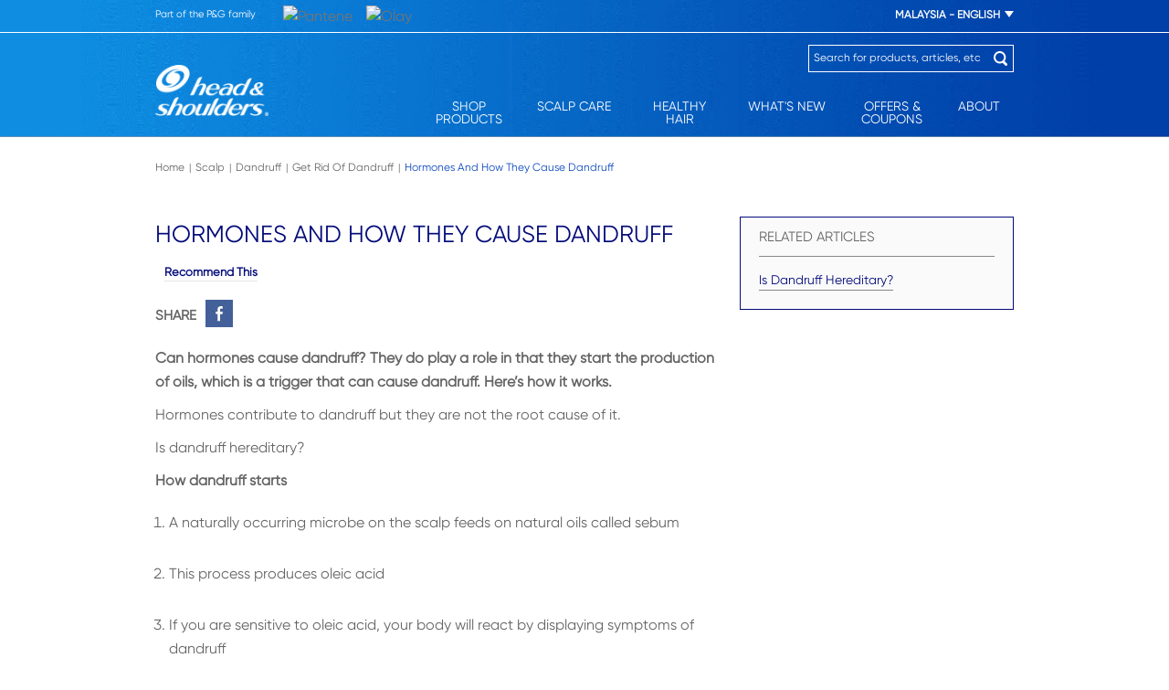

--- FILE ---
content_type: text/html
request_url: https://www.headandshoulders.com.my/en-my/scalp/dandruff/how-to-remove-dandruff/hormones-and-how-they-cause-dandruff
body_size: 10828
content:
<!DOCTYPE html><html lang="en"><head><meta charSet="utf-8"/><meta name="viewport" content="width=device-width"/><link href="https://www.headandshoulders.com.my/en-my/scalp/dandruff/how-to-remove-dandruff/hormones-and-how-they-cause-dandruff" rel="canonical"/><script type="application/ld+json" defer="">{"@context":"http://schema.org","@type":"Organization","name":"Head and Shoulders","url":"https://www.headandshoulders.com.my/en-my","logo":"https://images.ctfassets.net/3glj7scbhnae/1emt96lW29VDMZC87p4jBN/3ba24f9293199e4051027134aa22925a/hslogoretina1.png","parentorganization":"Procter & Gamble","sameAs":["https://www.facebook.com/headandshouldersmalaysia/","https://www.youtube.com/channel/UCxMZ6ygu2rx1vIURYEhf6JQ"]
            }</script><script type="application/ld+json" defer="">  {
                            "@context": "http://schema.org",
                            "@type": "Article",
                            "author": "Head & Shoulders PH – P&G",
                            "datePublished": "27-12-2019",
                            "dateModified": "27-12-2019",
                            "mainEntityOfPage":{
                              "@type":"WebPage",
                              "@id":"https://www.headandshoulders.com.my/en-my/scalp/dandruff/how-to-remove-dandruff/hormones-and-how-they-cause-dandruff/"
                            },
                            "headline": "Hormones and How They Cause Dandruff",
                            "image": {
                              "@type": "ImageObject",
                              "url": "null"
                            },
                        "publisher": {
                              "@type": "Organization",
                              "name": "Head & Shoulders",
                              "url": "https://www.headandshoulders.com.my/en-my",
                              "logo": {
                                "@type": "ImageObject",
                                "url": "https://images.ctfassets.net/3glj7scbhnae/1emt96lW29VDMZC87p4jBN/3ba24f9293199e4051027134aa22925a/hslogoretina1.png"
                              }
                            },
                            "description": "Can hormones cause dandruff? They do play a role in that they start the production of oils, which is a trigger that can cause dandruff. Here’s how it works."
                          }</script><title>Hormones and How They Cause Dandruff</title><meta name="title" content="Hormones and How They Cause Dandruff"/><meta name="keywords" content="Dandruff, cause of dandruff, dandruff and puberty, hormones and dandruff"/><meta name="description" content="Can hormones cause dandruff? They do play a role in that they start the production of oils, which is a trigger that can cause dandruff. Here’s how it works."/><meta property="og:title" content="Hormones and How They Cause Dandruff"/><script type="application/ld+json" defer="">{
                            "@context": "https://schema.org",
                            "@type": "BreadcrumbList",
                            "itemListElement": [{"@type":"ListItem","position":1,"name":"Home","item":"https://www.headandshoulders.com.my/en-my"},{"@type":"ListItem","position":2,"name":"Scalp","item":"https://www.headandshoulders.com.my/en-my/scalp"},{"@type":"ListItem","position":3,"name":"Dandruff","item":"https://www.headandshoulders.com.my/en-my/scalp/dandruff"},{"@type":"ListItem","position":4,"name":"Get Rid Of Dandruff","item":"https://www.headandshoulders.com.my/en-my/scalp/dandruff/how-to-remove-dandruff"},{"@type":"ListItem","position":5,"name":"Hormones and How They Cause Dandruff","item":"https://www.headandshoulders.com.my/en-my/scalp/dandruff/how-to-remove-dandruff/hormones-and-how-they-cause-dandruff"}]
                        }</script><meta name="next-head-count" content="11"/><link rel="shortcut icon" href="/favicon.ico" type="image/x-icon"/><link rel="icon" href="/favicon.ico" type="image/x-icon"/><link rel="manifest" href="/manifest.json" type="application/json"/><meta http-equiv="x-ua-compatible" content="ie=edge"/><meta name="viewport" content="width=device-width, initial-scale=1, shrink-to-fit=no"/><meta name="robots" content="index, follow"/><link rel="dns-prefetch" href="//google-analytics.com"/><link rel="preconnect" href="//www.google-analytics.com"/><link rel="sitemap" type="application/xml" href="/sitemap.xml"/><link rel="preload" href="/_next/static/css/ef19802ba82044a7.css" as="style"/><link rel="stylesheet" href="/_next/static/css/ef19802ba82044a7.css" data-n-g=""/><noscript data-n-css=""></noscript><script defer="" nomodule="" src="/_next/static/chunks/polyfills-42372ed130431b0a.js"></script><script src="/_next/static/chunks/webpack-935a234c82af8b98.js" defer=""></script><script src="/_next/static/chunks/framework-e952fed463eb8e34.js" defer=""></script><script src="/_next/static/chunks/main-d72b0b99b8503814.js" defer=""></script><script src="/_next/static/chunks/pages/_app-3c8da4b27875debd.js" defer=""></script><script src="/_next/static/chunks/111-c853b3fec355f9a7.js" defer=""></script><script src="/_next/static/chunks/347-0c7010db7734621f.js" defer=""></script><script src="/_next/static/chunks/pages/ArticlePage-2b00428711b4e332.js" defer=""></script><script src="/_next/static/JjENwFV4QuNNYb3PR1Hxi/_buildManifest.js" defer=""></script><script src="/_next/static/JjENwFV4QuNNYb3PR1Hxi/_ssgManifest.js" defer=""></script></head><body class="custom_class" style="padding:0;margin:0;background:white;color:#757575"><a class="skip-link" aria-label="Skip to main content" href="#content">Skip to main content</a><div id="__next"><div id="header-div" class="fixed inset-x-0 top-0 z-40"><div class="bgheader" role="banner"><div class="headerContainer container lg:mx-auto lg:py-0 py-10 lg:pb-0 lg:mt-3 overflow-hidden relative lg:static"><div class="brandLogo flex-none w-32 float-left sm:pl-20 lg:pl-0 sm:mb-2 lg:mb-0 max-w-124 max-h-69 lg:pt-35 pt-0 event_image_click" data-action-detail="HeadandShoulders MY"><a data-pgaction-redirection="0" target="" title="Head &amp; Shoulders Dandruff Shampoo" href="/en-my"><img class="sm:min-w-124 md:min-w-0" src="https://images.ctfassets.net/48iil73tcm88/1emt96lW29VDMZC87p4jBN/3475a2f0d6673dadd23bfd2ad49be3f6/hslogoretina1.png?fm=webp&amp;q=75" alt="Head &amp; Shoulders Anti-Dandruff Shampoo"/></a></div><div id="nav"></div></div><div role="presentation" class="menu-mask lg:hidden"></div><button type="button" aria-label="Menu" class="menuButton"><div class="inputDiv icon-bar1"></div><div class="inputDiv icon-bar2"></div><div class="inputDiv icon-bar3"></div></button></div></div><div class="searchBoxMobile lg:hidden md:block sm:block"><button data-pgaction-redirection="0" target="" type="button"><img src="/_next/static/media/SmartphoneSearchIcon.236771ee.png" class="mobileSearchImg" alt="Search"/></button></div><main id="content"><div class="breadcrumb"><div class="breadcrumbmain container m-auto container py-20 px-10 lg:px-0"><ul class="flex list-none p-0 list_item flex-wrap  py-2"><li class="list_li font-GilroyRegular font-normal text-darkGray text-12 hover:underline leading-loose capitalize event_internal_link" data-action-detail="/en-my"><a data-pgaction-redirection="0" class="list_link" target="" itemProp="item" title="Home" href="/en-my"><span class="" itemProp="name">Home</span></a><span class="mx-2 text-11 separator">|</span><meta itemProp="position" content="1"/></li><li class="list_li font-GilroyRegular font-normal text-darkGray text-12 hover:underline leading-loose capitalize event_internal_link" data-action-detail="/en-my/scalp"><a data-pgaction-redirection="0" class="list_link" target="" itemProp="item" title="Scalp" href="/en-my/scalp"><span class="" itemProp="name">Scalp</span></a><span class="mx-2 text-11 separator">|</span><meta itemProp="position" content="2"/></li><li class="list_li font-GilroyRegular font-normal text-darkGray text-12 hover:underline leading-loose capitalize event_internal_link" data-action-detail="/en-my/scalp/dandruff"><a data-pgaction-redirection="0" class="list_link" target="" itemProp="item" title="Dandruff" href="/en-my/scalp/dandruff"><span class="" itemProp="name">Dandruff</span></a><span class="mx-2 text-11 separator">|</span><meta itemProp="position" content="3"/></li><li class="list_li font-GilroyRegular font-normal text-darkGray text-12 hover:underline leading-loose capitalize event_internal_link block" data-action-detail="/en-my/scalp/dandruff/how-to-remove-dandruff"><a data-pgaction-redirection="0" class="list_link" target="" itemProp="item" title="Get Rid Of Dandruff" href="/en-my/scalp/dandruff/how-to-remove-dandruff"><span class="" itemProp="name">Get Rid Of Dandruff</span></a><span class="mx-2 text-11 separator">|</span><meta itemProp="position" content="4"/></li><li class="list_li font-GilroyRegular font-normal text-darkGray text-12 hover:underline leading-loose capitalize event_internal_link block" data-action-detail="/en-my/scalp/dandruff/how-to-remove-dandruff/hormones-and-how-they-cause-dandruff"><span class="list_link" itemProp="name">Hormones and How They Cause Dandruff</span><meta itemProp="position" content="5"/></li></ul></div></div><div class="articleContainer container  lg:flex-no-wrap  lg:mx-auto lg:px-0 px-10"><div class="leftricharticle md:w-66 md:float-left w-full lg:pt-20 pt-10"><h1 class="articleTitle font-GilroyRegular font-normal lg:text-26 text-22 uppercase text-darkerBlue leading-normal">Hormones and How They Cause Dandruff</h1><div></div><div class="hrline lg:border-none border-none border-b border-solid border-bordergray"><div class="my-20 md:my-30 lg:mt-12 lg:mb-5 text-greyer text-17 md:text-15 flex flex-wrap inline-flex" data-action-detail="Share Article"><button data-pgaction-redirection="0" class="text-blue-lite text-15 ml-5 md:ml-10 iPhonefont15" target="" type="button"><div id="RECOMMENDED" class="articlerecommedright font-GilroyRegular font-normal text-13 text-darkerBlue font-bold border-b border-backgroundGray border-solid event_button_click" data-action-detail="Suggest Article">Recommend This</div></button></div><div class="socialFb font-GilroyRegular font-bold text-15 uppercase text-darkGray py-15 lg:float-none float-right"><span>SHARE</span><div class="socialFbbtn inline-block ml-10 align-middle"><button data-pgaction-redirection="0" target="" type="button"><img alt="SocialShareChild" src="/_next/static/media/facebook.a4fd502d.jpg" data-action-detail="https://www.facebook.com" class="event_share"/></button><div></div></div></div></div><div><div><div class="w-full  md:w-12/12 lg:w-full section section-grey section-gutter w-full lg:pt-0 bg-grey-lighter lg:float-none float-right lg:border-none px-10 lg:px-0" id=""><div class="container mx-auto relative lg:px-0 px-0" loading="eager"><div class="flex flex-wrap section-row text-darkGray text-16 headingtext"><div class="blockQuoteRichStyles1 articlerichtext event_internal_link"><p><strong>Can hormones cause dandruff? They do play a role in that they start the production of oils, which is a trigger that can cause
dandruff. Here’s how it works.</strong></p><p>Hormones contribute to dandruff but they are not the root cause of it.</p><p>Is dandruff hereditary?</p><p><strong>How dandruff starts</strong></p><ol><li><p>A naturally occurring microbe on the scalp feeds on natural oils called sebum</p></li><li><p>This process produces oleic acid</p></li><li><p>If you are sensitive to oleic acid, your body will react by displaying symptoms of dandruff</p></li></ol><p><strong>Your hormones control oil production</strong></p><p>Hormones are a key part of producing the natural oils you need for dandruff to start. They’re totally normal and are essential to keep
your hair and scalp moisturized.</p><p>But when you’re sensitive to oleic acid,<strong>sebum production can lead to dandruff</strong>. For some,<strong>dandruff can appear at times when hormones change</strong>, notably during puberty when you begin producing more oils than
usual.</p><p>Young people and dandruff</p><p>Dandruff and puberty</p><p>But remember, dandruff is not caused by hormones alone. You still need to be sensitive to oleic acid – and there’s a good chance you
are, because it affects 50% of the world’s population.</p><p><strong>How to deal with sensitivity to oleic acid</strong></p><p>If you’re sensitive to oleic acid, you can treat your scalp and hair with our Smooth and Silky Shampoo</p><p>Our tried and tested formula fights dandruff and all its symptoms including:</p><ul><li><p>dry scalp</p></li><li><p>itchy scalp</p></li><li><p>redness and irritation</p></li><li><p>dandruff flakes</p></li></ul><p>We have a range of shampoos with different versions suited for all hair types, so you’ll find one that’s right for you. Frequent use
will leave your hair clean, looking great and 100% dandruff-free1.</p><p>More about dandruff and when it starts</p><p>More tips and advice from the experts:</p><ul><li>Symptoms of dandruff</li><li>The causes of dandruff</li></ul><blockquote><p><sup>1</sup>Visible flakes with regular use</p></blockquote></div></div></div></div></div></div><div class="relatedProMain lg:py-15 pt-15 pb:20"><div class="w-full"><div class="lazyload-wrapper "><div class="lazyload-placeholder"></div></div></div></div></div><div class="rightPromoarticle md:w-34 md:float-right w-full md:pl-20 ml-0 "><div class="relatedItem bg-bglightwhite border border-solid border-darkerBlue px-20 pb-20 mt-20"><div class="relatedItemTitle text-darkGray font-GilroyRegular font-medium text-15 border-b border-solid border-bordergray py-10">RELATED ARTICLES</div><div class="relatedItemvalues pt-15 font-GilroyRegular font-normal text-14 table text-darkerBlue border-b border-solid border-bordergray"><a data-pgaction-redirection="0" class="event_internal_link" href="/en-my/scalp/dandruff/how-to-remove-dandruff/is-dandruff-hereditary" data-action-detail="/en-my/scalp/dandruff/how-to-remove-dandruff/is-dandruff-hereditary"><p class="">Is Dandruff Hereditary?</p></a></div></div><div></div></div></div></main><div class="sticky-banner-div sticky-banner-content" role="complementary"><div class="stickybannerFixed scrolling-btn-wrap bottom-0 md:bottom-0 lg:bottom-0 xl:bottom-0 xxl:bottom-0 w-full"><div class="web-links"><a href="https://shopee.com.my/universal-link/pgstoremy?shopCollection=117624425&amp;deep_and_web=1&amp;utm_campaign=p44437739_ss_my_base_awo&amp;utm_source=base&amp;utm_medium=seller&amp;utm_content=ec-my-shp-hcb-hs-dotcom-awo-cn&amp;smtt=9#product_list" target="_blank" rel="Shopee"><img src="https://images.ctfassets.net/48iil73tcm88/3VmopvMlAut9TbyLTAOE4b/7fce572bc902136be1e2ceda74f81e6d/Option1_Shopee.png?fm=webp&amp;q=75" alt="Shopee" data-action-detail="Shopee_Sticky Button" class="event_buy_now_eretailer_exit event_buy_now"/></a><a href="https://www.lazada.com.my/shop/pg1631079696/HeadShoulders.htm?wh_weex=true" target="_blank" rel="Lazada"><img src="https://images.ctfassets.net/48iil73tcm88/4Zt5q2rAxChm37MIb97q3A/413be291e4073b56593d6be1928a6eab/Option1_Lazada.png?fm=webp&amp;q=75" alt="Lazada" data-action-detail="Lazada_Sticky Button" class="event_buy_now_eretailer_exit event_buy_now"/></a></div></div></div><div class="lazyload-wrapper "><div class="lazyload-placeholder"></div></div><button aria-label="back to top button" class="backtoTopbtn md:hidden bg-white fixed p-15 rounded-full border-2 z-max right-10 bottom-10 hidden"><svg xmlns="http://www.w3.org/2000/svg" x="0px" y="0px" width="20px" height="20px" viewBox="0 0 98.148 98.149" style="enable-background:new 0 0 98.148 98.149;fill:#0a53e4"><path d="M97.562,64.692L50.49,17.618c-0.75-0.75-2.078-0.75-2.828,0L0.586,64.693C0.211,65.068,0,65.577,0,66.106   c0,0.53,0.211,1.039,0.586,1.414l12.987,12.987c0.391,0.391,0.902,0.586,1.414,0.586c0.512,0,1.023-0.195,1.414-0.586   l32.674-32.674L81.75,80.506c0.75,0.751,2.078,0.75,2.828,0l12.984-12.987C98.344,66.739,98.344,65.472,97.562,64.692z"></path></svg></button></div><script id="__NEXT_DATA__" type="application/json">{"props":{"pageProps":{"articleData":{"sys":{"id":"5GO4mhh0APhRIvT2twxqa8","__typename":"Sys"},"name":"[en-MY] Hormones and How They Cause Dandruff","slug":"hormones-and-how-they-cause-dandruff","title":"Hormones and How They Cause Dandruff","shortDescription":null,"heroImage":null,"breadcrumbTitle":"Hormones and How They Cause Dandruff","sitemapTitle":"Hormones and How They Cause Dandruff","sitecoreId":"0e26a051-bc78-4c35-9013-808fcd6ab925","pageMetadata":{"sys":{"id":"422nuKkw9HHAEb2kI5Q1Wm","__typename":"Sys"},"__typename":"PageMetaData","pageTitle":"Hormones and How They Cause Dandruff","metaTitle":"Hormones and How They Cause Dandruff","metaDescription":"Can hormones cause dandruff? They do play a role in that they start the production of oils, which is a trigger that can cause dandruff. Here’s how it works.","metaKeywords":"Dandruff, cause of dandruff, dandruff and puberty, hormones and dandruff","openGraphPageTitle":"Hormones and How They Cause Dandruff","openGraphDescription":null,"articleSchemaPresent":null,"articleSchema":null,"openGraphImage":null},"pageContentCollection":{"items":[{"sys":{"id":"6deXkpwby1l3vt8NLlYXaR","__typename":"Sys"},"name":"[en-PH] Section Container - Hormones and How They Cause Dandruff","styles":"blockQuoteRichStyles1","sectionContentCollection":{"items":[{"__typename":"ContentTypeRichText","sys":{"id":"5EpvckslOsVPiD04BVr5wZ","__typename":"Sys"},"name":"Rich Text Item - Hormones and How They Cause Dandruff 0","body":"__Can hormones cause dandruff? They do play a role in that they start the production of oils, which is a trigger that can cause\ndandruff. Here\u0026rsquo;s how it works.__\n\n\nHormones contribute to dandruff but they are not the root cause of it.\n\nIs dandruff hereditary? \n\n__How dandruff starts__\n\n1. \n    A naturally occurring microbe on the scalp feeds on natural oils called sebum\n    \n2. This process produces oleic acid\n    \n3. \n    If you are sensitive to oleic acid, your body will react by displaying symptoms of dandruff\n\n__Your hormones control oil production__\n\nHormones are a key part of producing the natural oils you need for dandruff to start. They\u0026rsquo;re totally normal and are essential to keep\nyour hair and scalp moisturized.\n\n\nBut when you\u0026rsquo;re sensitive to oleic acid,__sebum production can lead to dandruff__. For some,__dandruff can appear at times when hormones change__, notably during puberty when you begin producing more oils than\nusual.\n\n\nYoung people and dandruff\n\n\nDandruff and puberty\n\n\nBut remember, dandruff is not caused by hormones alone. You still need to be sensitive to oleic acid \u0026ndash; and there\u0026rsquo;s a good chance you\nare, because it affects 50% of the world\u0026rsquo;s population.\n\n\n__How to deal with sensitivity to oleic acid__\n\n\nIf you\u0026rsquo;re sensitive to oleic acid, you can treat your scalp and hair with our Smooth and Silky Shampoo\n\n\nOur tried and tested formula fights dandruff and all its symptoms including:\n\n- \n    dry scalp\n    \n- \n    itchy scalp\n    \n- \n    redness and irritation\n    \n- \n    dandruff flakes\n    \n\n\nWe have a range of shampoos with different versions suited for all hair types, so you\u0026rsquo;ll find one that\u0026rsquo;s right for you. Frequent use\nwill leave your hair clean, looking great and 100% dandruff-free1.\n\nMore about dandruff and when it starts\n\nMore tips and advice from the experts:\n\n- Symptoms of dandruff\n- The causes of dandruff\n\n\n\u003e \u003csup\u003e1\u003c/sup\u003eVisible flakes with regular use\n","styles":"blockQuoteRichStyles1"}],"__typename":"SectionContainerSectionContentCollection"},"__typename":"SectionContainer"}],"__typename":"ArticlePageContentCollection"},"relatedArticlesCollection":{"items":[{"__typename":"Article","sys":{"id":"6uajc3mpIbCqmYbvlco5c1","__typename":"Sys"},"slug":"is-dandruff-hereditary","title":"Is Dandruff Hereditary?"}],"__typename":"ArticleRelatedArticlesCollection"},"relatedProductsCollection":{"items":[{"__typename":"Product","sys":{"id":"3yW886aEaWHpAOWjxCgJkB","__typename":"Sys"},"name":"Smooth and Silky Shampoo","title":"SMOOTH \u0026 SILKY SHAMPOO","slug":"smooth-and-silky-shampoo","shortDescription":"Do you want an anti dandruff solution that can nourish your hair at the same time? Use Head \u0026 Shoulders Smooth \u0026 Silky! The clinically proven formula not only protects scalp from dandruff+ and itch++ but also leaves your hair smooth for up to 48 hours. From world's no.1 selling shampoo^ that is dermatologically tested\u003cbr\u003e\u003cbr\u003e\n\u003cul\u003e\n\u003cli\u003eDeep moisture. Up to 48 hours smooth hair\u003c/li\u003e\u003cbr\u003e\u003cbr\u003e\n\u003cli\u003eDeveloped by Experts. pH balanced with antioxidants\u003c/li\u003e\u003cbr\u003e\u003cbr\u003e\n\u003cli\u003eLong lasting protection. Up to 72 hours dandruff+ \u0026 itch++ protection\u003c/li\u003e\u003cbr\u003e\u003cbr\u003e\n\u003cli\u003eTrusted worldwide. World's no.1 selling shampoo^\u003c/li\u003e\u003cbr\u003e\u003cbr\u003e\n\u003c/ul\u003e\n+visible flakes, with regular use\u003cbr\u003e\u003cbr\u003e\n\n++itch due to dandruff\u003cbr\u003e\u003cbr\u003e\n\n^P\u0026G calculation based on Nielsen Sales Information July 2023 - June 2024\u003cbr\u003e\u003cbr\u003e","minPrice":null,"gtin":"04902430430883","maxPrice":null,"ratingAndReviewId":"4902430396028","variantsCollection":{"items":[{"sys":{"id":"2cq9hEInFLyGC2ZVmWmSqv","__typename":"Sys"},"name":"Smooth \u0026 Silky Shampoo - 70 ml","variantName":"70 ML","productImageVideoCollection":{"items":[{"__typename":"Image","sys":{"id":"2jxW17hfz9cLl8QFSAvirw","__typename":"Sys"},"name":"Smooth \u0026 Silky Shampoo - 70 ml","image":{"sys":{"id":"6bSf2uj8tP2VG3GpGrHopN","__typename":"Sys"},"title":"Smooth \u0026 Silky Shampoo IMG","url":"https://images.ctfassets.net/48iil73tcm88/6bSf2uj8tP2VG3GpGrHopN/62c82f8e1c4e6e480fde7b4d19f3aafc/04902430397827_C1N1.png","__typename":"Asset"}}],"__typename":"ProductVariantProductImageVideoCollection"},"gtin":"04902430430883","minPrice":2,"__typename":"ProductVariant"},{"sys":{"id":"293fpXi6yGYzr81rjJnsbC","__typename":"Sys"},"name":"Smooth \u0026 Silky Shampoo - 170 ml","variantName":"170 ML","productImageVideoCollection":{"items":[{"__typename":"Image","sys":{"id":"73H3q9jjoamAOCNoZdqRG0","__typename":"Sys"},"name":"Smooth \u0026 Silky Shampoo - 170 ml","image":{"sys":{"id":"6bSf2uj8tP2VG3GpGrHopN","__typename":"Sys"},"title":"Smooth \u0026 Silky Shampoo IMG","url":"https://images.ctfassets.net/48iil73tcm88/6bSf2uj8tP2VG3GpGrHopN/62c82f8e1c4e6e480fde7b4d19f3aafc/04902430397827_C1N1.png","__typename":"Asset"}}],"__typename":"ProductVariantProductImageVideoCollection"},"gtin":"04902430396028","minPrice":4,"__typename":"ProductVariant"},{"sys":{"id":"6hbqDJkmX4fOXNRqy5fD7X","__typename":"Sys"},"name":"Smooth \u0026 Silky Shampoo - 330 ml","variantName":"330 ML","productImageVideoCollection":{"items":[{"__typename":"Image","sys":{"id":"3DcjCz80UNVkw6N9fIU95s","__typename":"Sys"},"name":"Smooth \u0026 Silky Shampoo - 330 ml","image":{"sys":{"id":"6bSf2uj8tP2VG3GpGrHopN","__typename":"Sys"},"title":"Smooth \u0026 Silky Shampoo IMG","url":"https://images.ctfassets.net/48iil73tcm88/6bSf2uj8tP2VG3GpGrHopN/62c82f8e1c4e6e480fde7b4d19f3aafc/04902430397827_C1N1.png","__typename":"Asset"}}],"__typename":"ProductVariantProductImageVideoCollection"},"gtin":"04902430397827","minPrice":null,"__typename":"ProductVariant"}],"__typename":"ProductVariantsCollection"},"heroImage":{"sys":{"id":"6bSf2uj8tP2VG3GpGrHopN","__typename":"Sys"},"url":"https://images.ctfassets.net/48iil73tcm88/6bSf2uj8tP2VG3GpGrHopN/62c82f8e1c4e6e480fde7b4d19f3aafc/04902430397827_C1N1.png","__typename":"Asset"}},{"__typename":"Product","sys":{"id":"6dFoyuOjReBKBFhIhDdwk1","__typename":"Sys"},"name":"Cool Menthol Conditioner","title":"COOL MENTHOL CONDITIONER","slug":"cool-menthol-conditioner","shortDescription":"-Keeps you up to 100% dandruff-free* while giving you beautiful hair\u003cbr\u003e\u003cbr\u003e\n-With patented ZPT formula and cooling menthol that refreshes your scalp and removes dandruff\u003cbr\u003e\u003cbr\u003e\n-NEW Tri-Action Scalp Care Formula cleanses, protects and moisturizes starting from the 1st wash\u003cbr\u003e\u003cbr\u003e\n-Use with Cool Menthol shampoo. Gentle formula, suitable for everyday use\u003cbr\u003e\u003cbr\u003e\n\u003cbr\u003e\u003cbr\u003e\n*visible flakes only, with regular use","minPrice":null,"gtin":"4902430882064","maxPrice":null,"ratingAndReviewId":"4902430411783","variantsCollection":{"items":[{"sys":{"id":"eVRZKhig13EKycNyYXQK4","__typename":"Sys"},"name":"Cool Menthol Conditioner 170 ml ","variantName":"170 ML","productImageVideoCollection":{"items":[{"__typename":"Image","sys":{"id":"2tD3VwJRc7HIqTRnYcNtCM","__typename":"Sys"},"name":"Cool Menthol Conditioner 170 ml","image":{"sys":{"id":"2OmUUtp93d5R4kAQfZdYWX","__typename":"Sys"},"title":"Cool Menthol Conditioner 170 ml","url":"https://images.ctfassets.net/48iil73tcm88/2OmUUtp93d5R4kAQfZdYWX/a6c5441202010ef0d5c4b20cd284bbf2/H_S_CoolMenthol_Conditioner_82296095_Packshot-_1_.jpg","__typename":"Asset"}}],"__typename":"ProductVariantProductImageVideoCollection"},"gtin":"4902430882064","minPrice":null,"__typename":"ProductVariant"},{"sys":{"id":"6EQaKWsjxOyqHCVwz4H0JT","__typename":"Sys"},"name":"Cool Menthol Conditioner 330 ml ","variantName":"330 ML","productImageVideoCollection":{"items":[{"__typename":"Image","sys":{"id":"6wxTtgyCUe0J71LkzINWiZ","__typename":"Sys"},"name":"Cool Menthol Conditioner 330 ml ","image":{"sys":{"id":"7DRRg9eesIpGRUXc2jKfFF","__typename":"Sys"},"title":"Cool Menthol Conditioner 330 ML","url":"https://images.ctfassets.net/48iil73tcm88/7DRRg9eesIpGRUXc2jKfFF/8b898f3d6c9cf3325470e2219082831e/H_S_CoolMenthol_Conditioner_82296095_Packshot-_1___1_.jpg","__typename":"Asset"}}],"__typename":"ProductVariantProductImageVideoCollection"},"gtin":"04902430873284","minPrice":null,"__typename":"ProductVariant"}],"__typename":"ProductVariantsCollection"},"heroImage":{"sys":{"id":"3YFnfHHNr60xV7Ea35ty0X","__typename":"Sys"},"url":"https://images.ctfassets.net/48iil73tcm88/3YFnfHHNr60xV7Ea35ty0X/25a9e9f2e9dca5c2f6886b2b0c0257b2/H_S_CoolMenthol_Conditioner_82296095_Packshot-_1_.jpg","__typename":"Asset"}},{"__typename":"Product","sys":{"id":"7GHfWEpwb2Ydhl3aZWpddZ","__typename":"Sys"},"name":"Cool Menthol Shampoo","title":"Cool Menthol Shampoo","slug":"cool-menthol-shampoo","shortDescription":"Do you want an anti dandruff solution that can give fresh sensation for 48 hours? Use Head \u0026 Shoulders Cool Menthol! The clinically proven formula not only protects scalp from dandruff+ and itch++ but also cools scalp instantly. From world's no.1 selling shampoo^ that is dermatologically tested\u003cbr\u003e\u003cbr\u003e\n\u003cul\u003e\n\u003cli\u003eInstantly cools scalp. 48 hours fresh\u003c/li\u003e\u003cbr\u003e\u003cbr\u003e\n\u003cli\u003eDeveloped by Experts. pH balanced with antioxidants\u003c/li\u003e\u003cbr\u003e\u003cbr\u003e\n\u003cli\u003eLong lasting protection. Up to 72 hours dandruff+ \u0026 itch++ protection\u003c/li\u003e\u003cbr\u003e\u003cbr\u003e\n\u003cli\u003eTrusted worldwide. World's no.1 selling shampoo^\u003c/li\u003e\u003cbr\u003e\u003cbr\u003e\n\u003c/ul\u003e\n+visible flakes, with regular use\u003cbr\u003e\u003cbr\u003e\n\n++itch due to dandruff\u003cbr\u003e\u003cbr\u003e\n\n^P\u0026G calculation based on Nielsen Sales Information July 2023 - June 2024\u003cbr\u003e\u003cbr\u003e","minPrice":null,"gtin":"04902430414418","maxPrice":null,"ratingAndReviewId":"4902430396035","variantsCollection":{"items":[{"sys":{"id":"6Axt8bKjVFkTrZNz0C68lU","__typename":"Sys"},"name":"Cool Menthol Shampoo - 70 ml","variantName":"70 ML","productImageVideoCollection":{"items":[{"__typename":"Image","sys":{"id":"KA3d4qG2jxIldTSSvec4u","__typename":"Sys"},"name":"Cool Menthol Shampoo - 70 ml","image":{"sys":{"id":"2apBJpSwbVDjXhR677UVnQ","__typename":"Sys"},"title":"Cool Menthol Shampoo IMG","url":"https://images.ctfassets.net/48iil73tcm88/2apBJpSwbVDjXhR677UVnQ/e36b07704797feaaa2d2c67d6d6a6d59/04902430411776_C1N1.png","__typename":"Asset"}}],"__typename":"ProductVariantProductImageVideoCollection"},"gtin":"04902430414418","minPrice":null,"__typename":"ProductVariant"},{"sys":{"id":"4UtiVGW3sx08YDEzerT0C3","__typename":"Sys"},"name":"Cool Menthol Shampoo - 170 ml","variantName":"170 ML","productImageVideoCollection":{"items":[{"__typename":"Image","sys":{"id":"7hkp5HjqOmt5Gtf6J4cgNu","__typename":"Sys"},"name":"Cool Menthol Shampoo - 170 ml","image":{"sys":{"id":"2apBJpSwbVDjXhR677UVnQ","__typename":"Sys"},"title":"Cool Menthol Shampoo IMG","url":"https://images.ctfassets.net/48iil73tcm88/2apBJpSwbVDjXhR677UVnQ/e36b07704797feaaa2d2c67d6d6a6d59/04902430411776_C1N1.png","__typename":"Asset"}}],"__typename":"ProductVariantProductImageVideoCollection"},"gtin":"04902430396035","minPrice":null,"__typename":"ProductVariant"},{"sys":{"id":"16PvbY3GtGDtttNnowASIn","__typename":"Sys"},"name":"Cool Menthol Shampoo - 330 ml","variantName":"330 ML","productImageVideoCollection":{"items":[{"__typename":"Image","sys":{"id":"75pRazL4jDuD1gvMY660vg","__typename":"Sys"},"name":"Cool Menthol Shampoo - 330 ml","image":{"sys":{"id":"2apBJpSwbVDjXhR677UVnQ","__typename":"Sys"},"title":"Cool Menthol Shampoo IMG","url":"https://images.ctfassets.net/48iil73tcm88/2apBJpSwbVDjXhR677UVnQ/e36b07704797feaaa2d2c67d6d6a6d59/04902430411776_C1N1.png","__typename":"Asset"}}],"__typename":"ProductVariantProductImageVideoCollection"},"gtin":"04902430411776","minPrice":null,"__typename":"ProductVariant"}],"__typename":"ProductVariantsCollection"},"heroImage":{"sys":{"id":"2apBJpSwbVDjXhR677UVnQ","__typename":"Sys"},"url":"https://images.ctfassets.net/48iil73tcm88/2apBJpSwbVDjXhR677UVnQ/e36b07704797feaaa2d2c67d6d6a6d59/04902430411776_C1N1.png","__typename":"Asset"}}],"__typename":"ArticleRelatedProductsCollection"},"promosCollection":{"items":[],"__typename":"ArticlePromosCollection"},"__typename":"Article"},"pageContext":"hormones-and-how-they-cause-dandruff"},"header":{"brandLogo":{"name":"Brand Logo","altText":"Head \u0026 Shoulders Anti-Dandruff Shampoo","tooltip":"Head \u0026 Shoulders Dandruff Shampoo","image":{"url":"https://images.ctfassets.net/48iil73tcm88/1emt96lW29VDMZC87p4jBN/3475a2f0d6673dadd23bfd2ad49be3f6/hslogoretina1.png","__typename":"Asset"},"__typename":"Image"},"relatedBrandCollection":{"items":[{"text":"Part of the P\u0026G family","linksCollection":{"items":[{"sys":{"id":"3OE2HOPVq5frcOgqNTzDSy","__typename":"Sys"},"name":"Pantene","image":{"url":"https://images.ctfassets.net/48iil73tcm88/3jajFPa7solvuuU0PXTISR/145a09409b066b6d17f12608e3d08504/pantene_logo.png","__typename":"Asset"},"altText":"Pantene","link":"https://www.pantene.com.my/en-my","tooltip":"Pantene","gaEventClass":"event_outbound_link","gaEventLabel":"https://www.pantene.com.my/en-my","__typename":"ImageButton"},{"sys":{"id":"4P1e1XCkqaczfVcxhIwAj9","__typename":"Sys"},"name":"Olay","image":{"url":"https://images.ctfassets.net/48iil73tcm88/58SW9NsuqTgxYb6hFtfO3e/00d1a77e4eb8bc62dbbd9088c5bd1991/Olay_logo_small.png","__typename":"Asset"},"altText":"Olay","link":"https://www.olay.com.my/en-my","tooltip":"Olay","gaEventClass":"event_outbound_link","gaEventLabel":"https://www.olay.com.my/en-my","__typename":"ImageButton"}],"__typename":"LinkContainerLinksCollection"},"__typename":"LinkContainer"}],"__typename":"HeaderRelatedBrandCollection"},"primaryNavCollection":{"items":[{"menuText":"Shop Products","menuLink":"/en-my/shop-products","menuSlotsCollection":{"items":[{"name":"Shop by type","title":" Shop by Type","image":null,"link":"/en-my/shop-products","menuItemsCollection":{"items":[{"menuText":"Shampoo","menuLink":"/en-my/shop-products/anti-dandruff-shampoo-collection","textOnly":null,"__typename":"MenuItem"},{"menuText":"Conditioner","menuLink":"/en-my/shop-products/anti-dandruff-conditioner-collection","textOnly":null,"__typename":"MenuItem"},{"menuText":"LEAVE ON SPRAY","menuLink":"/en-my/shop-products/leave-on-spray","textOnly":null,"__typename":"MenuItem"},{"menuText":"BARE","menuLink":"/en-my/shop-products/bare","textOnly":null,"__typename":"MenuItem"}],"__typename":"MenuSlotMenuItemsCollection"},"__typename":"MenuSlot"},{"name":"Shop by Person","title":" Shop by Person","image":null,"link":"/en-my/shop-products","menuItemsCollection":{"items":[{"menuText":" For Men","menuLink":"/en-my/shop-products#facet=who:for-men","textOnly":true,"__typename":"MenuItem"},{"menuText":" For Everyone","menuLink":"/en-my/shop-products#facet=who:for-everyone","textOnly":true,"__typename":"MenuItem"}],"__typename":"MenuSlotMenuItemsCollection"},"__typename":"MenuSlot"},{"name":"Shop by hair concern","title":"Shop by hair concern","image":null,"link":"/en-my/shop-products","menuItemsCollection":{"items":[{"menuText":"Smooth Hair","menuLink":"/en-my/shop-products/smooth-hair","textOnly":null,"__typename":"MenuItem"},{"menuText":"Damage Repair","menuLink":"/en-my/shop-products/damage-repair","textOnly":null,"__typename":"MenuItem"},{"menuText":" Fuller, Stronger Hair","menuLink":"/en-my/shop-products/fuller-stronger-hair","textOnly":null,"__typename":"MenuItem"},{"menuText":"Best Scents","menuLink":"/en-my/shop-products/scents-anti-dandruff-products","textOnly":null,"__typename":"MenuItem"},{"menuText":"Cooling","menuLink":"/en-my/shop-products/cooling","textOnly":null,"__typename":"MenuItem"},{"menuText":"Normal Hair","menuLink":"/en-my/shop-products/normal-hair","textOnly":null,"__typename":"MenuItem"}],"__typename":"MenuSlotMenuItemsCollection"},"__typename":"MenuSlot"},{"name":" Shop by Scalp Concern","title":" Shop by Scalp Concern","image":null,"link":"/en-my/shop-products","menuItemsCollection":{"items":[{"menuText":"Itchy Scalp","menuLink":"/en-my/shop-products/itchy-scalp","textOnly":null,"__typename":"MenuItem"},{"menuText":"Oily Scalp","menuLink":"/en-my/shop-products/oily-scalp","textOnly":null,"__typename":"MenuItem"}],"__typename":"MenuSlotMenuItemsCollection"},"__typename":"MenuSlot"}],"__typename":"MegaMenuMenuSlotsCollection"},"__typename":"MegaMenu"},{"menuText":"Scalp Care","menuLink":"/en-my/scalp","menuSlotsCollection":{"items":[{"name":"Dandrufff","title":"Dandruff","image":{"url":"https://images.ctfassets.net/48iil73tcm88/8tJ6j5jvT82jFttFjcvWN/ea3ec99853e62994c4b77a41a76a3ae3/HSnavicons1DandruffV2.png","__typename":"Asset"},"link":"/en-my/scalp/dandruff","menuItemsCollection":{"items":[],"__typename":"MenuSlotMenuItemsCollection"},"__typename":"MenuSlot"},{"name":"Scalp Concerns","title":"Scalp Concerns","image":{"url":"https://images.ctfassets.net/48iil73tcm88/3iAZjgQ6ksv1qYHBN0Fw88/3a6e9fcf5469c847b1c8774909354ca5/scalpconcerns.png","__typename":"Asset"},"link":"/en-my/scalp/concerns","menuItemsCollection":{"items":[],"__typename":"MenuSlotMenuItemsCollection"},"__typename":"MenuSlot"},{"name":"Scalp Conditions","title":"Scalp Conditions","image":{"url":"https://images.ctfassets.net/48iil73tcm88/4qqIBsKm3l3jkc4doVgFCf/917f2ac1b8951ad267bbfd6f5f04da6f/scalpconditions.png","__typename":"Asset"},"link":"/en-my/scalp/severe-conditions","menuItemsCollection":{"items":[],"__typename":"MenuSlotMenuItemsCollection"},"__typename":"MenuSlot"}],"__typename":"MegaMenuMenuSlotsCollection"},"__typename":"MegaMenu"},{"menuText":"Healthy Hair","menuLink":"/en-my/hair","menuSlotsCollection":{"items":[{"name":"Hair needs","title":"Hair Needs","image":{"url":"https://images.ctfassets.net/48iil73tcm88/1eo2HGhHA037k2YsFjxGmj/9774b5ec98aeaffb50e8470c7fcfb273/hairneeds.png","__typename":"Asset"},"link":"/en-my/hair/needs","menuItemsCollection":{"items":[],"__typename":"MenuSlotMenuItemsCollection"},"__typename":"MenuSlot"},{"name":"Routine","title":"Routine","image":{"url":"https://images.ctfassets.net/48iil73tcm88/3mATjYaJsJQxOT42ovX6EH/b760542245ce43272cc92c916d8630bf/Routine.png","__typename":"Asset"},"link":"/en-my/hair/routine","menuItemsCollection":{"items":[],"__typename":"MenuSlotMenuItemsCollection"},"__typename":"MenuSlot"}],"__typename":"MegaMenuMenuSlotsCollection"},"__typename":"MegaMenu"},{"menuText":"What's New","menuLink":"/en-my/whats-new","menuSlotsCollection":{"items":[],"__typename":"MegaMenuMenuSlotsCollection"},"__typename":"MegaMenu"},{"menuText":"Offers \u0026 Coupons","menuLink":"/en-my/offers-and-coupons/offer-section","menuSlotsCollection":{"items":[],"__typename":"MegaMenuMenuSlotsCollection"},"__typename":"MegaMenu"},{"menuText":"About","menuLink":"/en-my/about/about-head-and-shoulders","menuSlotsCollection":{"items":[{"name":" Sustainability","title":" Sustainability","image":null,"link":"/en-my/about/sustainability","menuItemsCollection":{"items":[],"__typename":"MenuSlotMenuItemsCollection"},"__typename":"MenuSlot"},{"name":" About Head \u0026 Shoulders","title":" About Head \u0026 Shoulders","image":null,"link":"/en-my/about/about-head-and-shoulders","menuItemsCollection":{"items":[],"__typename":"MenuSlotMenuItemsCollection"},"__typename":"MenuSlot"},{"name":"FAQ","title":"FAQ","image":null,"link":"/en-my/about/faq","menuItemsCollection":{"items":[],"__typename":"MenuSlotMenuItemsCollection"},"__typename":"MenuSlot"},{"name":"Safety","title":"Safety","image":null,"link":"/en-my/about/safety","menuItemsCollection":{"items":[],"__typename":"MenuSlotMenuItemsCollection"},"__typename":"MenuSlot"},{"name":"Ingredients","title":"Ingredients","image":null,"link":"/en-my/about/ingredients","menuItemsCollection":{"items":[],"__typename":"MenuSlotMenuItemsCollection"},"__typename":"MenuSlot"}],"__typename":"MegaMenuMenuSlotsCollection"},"__typename":"MegaMenu"}],"__typename":"HeaderPrimaryNavCollection"},"countrySelectorsCollection":{"items":[{"sys":{"id":"5UFKLqQiRbrWlQZZzl3peZ","__typename":"Sys"},"countryName":"USA - English","countryWebsite":"https://www.headandshoulders.com/","regionName":"NORTH AMERICA","__typename":"Countries"},{"sys":{"id":"2XLZGUDeX7RnowbJ4EretO","__typename":"Sys"},"countryName":"USA - Español","countryWebsite":"https://www.headandshoulders.com/es-us","regionName":"NORTH AMERICA","__typename":"Countries"},{"sys":{"id":"3v1oYOGKORkfQD8TpgPGkz","__typename":"Sys"},"countryName":"Canada - English","countryWebsite":"http://www.headandshoulders.ca/en-ca","regionName":"NORTH AMERICA","__typename":"Countries"},{"sys":{"id":"4ww6x1OWMyUU7zDajOw0o6","__typename":"Sys"},"countryName":"Canada - Français","countryWebsite":"https://www.headandshoulders.ca/fr-ca","regionName":"NORTH AMERICA","__typename":"Countries"},{"sys":{"id":"6JzxyOycuHKvCZZv01cCfI","__typename":"Sys"},"countryName":"Español","countryWebsite":"https://www.headandshoulders-la.com/","regionName":"LATIN AMERICA","__typename":"Countries"},{"sys":{"id":"7woKBulg7OzJaBUAmg0Nka","__typename":"Sys"},"countryName":"Português","countryWebsite":"https://www.headandshoulders.com.br/pt-br","regionName":"LATIN AMERICA","__typename":"Countries"},{"sys":{"id":"1Yuc4KPIKHwObqoEs6E3xD","__typename":"Sys"},"countryName":" 中文","countryWebsite":"http://www.head-shoulders.com.cn/","regionName":"ASIA PACIFIC","__typename":"Countries"},{"sys":{"id":"3Bmw3DJxQeuFbCPCvHOxyo","__typename":"Sys"},"countryName":"India - English","countryWebsite":"https://www.headandshoulders.co.in/","regionName":"ASIA PACIFIC","__typename":"Countries"},{"sys":{"id":"5zYhfa8FgAunvIWQSi2k0v","__typename":"Sys"},"countryName":"Indonesia - Bahasa Indonesia","countryWebsite":"https://www.headandshoulders.co.id/id-id","regionName":"ASIA PACIFIC","__typename":"Countries"},{"sys":{"id":"jIGFb3xaOhV5r2sfGr5ma","__typename":"Sys"},"countryName":"日本語","countryWebsite":"https://hscare.jp/ja-jp","regionName":"ASIA PACIFIC","__typename":"Countries"},{"sys":{"id":"3LdqCl3cxJgWZg6PDONzqX","__typename":"Sys"},"countryName":"Malaysia - English","countryWebsite":"https://www.headandshoulders.com.my/en-my","regionName":"ASIA PACIFIC","__typename":"Countries"},{"sys":{"id":"7cvf3BR9yPtqHLN9fwXnrY","__typename":"Sys"},"countryName":"Pakistan - English","countryWebsite":"https://www.headandshoulders.com.pk/en","regionName":"ASIA PACIFIC","__typename":"Countries"},{"sys":{"id":"2FVASULQN60nPm4SzHxASA","__typename":"Sys"},"countryName":"Philippines - English","countryWebsite":"https://www.headandshoulders.ph/en-ph","regionName":"ASIA PACIFIC","__typename":"Countries"},{"sys":{"id":"1PliSfDSaID8QtgsdgzORt","__typename":"Sys"},"countryName":"ไทย","countryWebsite":"https://www.headandshoulders.co.th/th-th","regionName":"ASIA PACIFIC","__typename":"Countries"},{"sys":{"id":"45xN2BCT9gehlweZw6noKR","__typename":"Sys"},"countryName":"Tiếng Việt","countryWebsite":"https://www.headandshoulders.vn/vi-vn","regionName":"ASIA PACIFIC","__typename":"Countries"},{"sys":{"id":"4SqQLUKrBpQQuGeTOyOomX","__typename":"Sys"},"countryName":"Australia \u0026 New Zealand - English","countryWebsite":"https://www.headandshoulders.com.au/en-au","regionName":"ASIA PACIFIC","__typename":"Countries"},{"sys":{"id":"GZOoltM5cvnk1ZE0Rxccd","__typename":"Sys"},"countryName":"English","countryWebsite":"https://www.headandshoulders.co.uk/en-gb","regionName":"EUROPE","__typename":"Countries"},{"sys":{"id":"2IB2EoAS0Wgas3NTSSvD2F","__typename":"Sys"},"countryName":"Deutsch","countryWebsite":"https://www.headandshoulders.de/de-de","regionName":"EUROPE","__typename":"Countries"},{"sys":{"id":"3TjIrzTUor2SnfTVLRoLFt","__typename":"Sys"},"countryName":"Français","countryWebsite":"https://www.headandshoulders.fr/fr-fr","regionName":"EUROPE","__typename":"Countries"},{"sys":{"id":"5aM2AUwI5FhzMsOLifHI8L","__typename":"Sys"},"countryName":"русский","countryWebsite":"https://www.headandshoulders.ru/ru-ru","regionName":"EUROPE","__typename":"Countries"},{"sys":{"id":"SNeRBHQ14uOw5Dv3OTRKM","__typename":"Sys"},"countryName":"Italiano","countryWebsite":"https://www.headandshoulders.it/it-it","regionName":"EUROPE","__typename":"Countries"},{"sys":{"id":"3ArDtBsQlCHL6hAZpl8Tav","__typename":"Sys"},"countryName":"Español","countryWebsite":"https://www.hys.es/es-es","regionName":"EUROPE","__typename":"Countries"},{"sys":{"id":"4KFESWfjGhgS3UIrG8Esbz","__typename":"Sys"},"countryName":"Nederlands","countryWebsite":"https://www.headandshoulders.nl/nl-nl","regionName":"EUROPE","__typename":"Countries"},{"sys":{"id":"3pkqC4HltB7dcuJwVmWhsF","__typename":"Sys"},"countryName":"Polska","countryWebsite":"https://www.headandshoulders.pl/pl-pl","regionName":"EUROPE","__typename":"Countries"},{"sys":{"id":"4jUm4vuZU4pMXkFuRWarLX","__typename":"Sys"},"countryName":"Português","countryWebsite":"https://www.headandshoulders.com.br/pt-br","regionName":"EUROPE","__typename":"Countries"},{"sys":{"id":"3XS0BTomMAhVm8UnVUixqK","__typename":"Sys"},"countryName":"Limba Română","countryWebsite":"https://www.headandshoulders.ro/ro-ro","regionName":"EUROPE","__typename":"Countries"},{"sys":{"id":"j9aif15RcloqgQ6fZ4FeU","__typename":"Sys"},"countryName":"Vlaams","countryWebsite":"https://www.zininmeer.be/merken/head-and-shoulders","regionName":"EUROPE","__typename":"Countries"},{"sys":{"id":"6ZVLSQB30xoq2mCjEiRAXQ","__typename":"Sys"},"countryName":"الجزائر","countryWebsite":"https://www.headandshoulders.sa/ar","regionName":"MIDDLE EAST \u0026 AFRICA","__typename":"Countries"},{"sys":{"id":"3IVZpz6zeC0SiPAPisdAOe","__typename":"Sys"},"countryName":"Français","countryWebsite":"http://headandshoulders.ma/fr","regionName":"MIDDLE EAST \u0026 AFRICA","__typename":"Countries"},{"sys":{"id":"TvHygglUm62L102G2F3f0","__typename":"Sys"},"countryName":"English","countryWebsite":"https://headandshoulders.ae/en","regionName":"MIDDLE EAST \u0026 AFRICA","__typename":"Countries"},{"sys":{"id":"3UCuIHKJgopG9NCI4XnPsQ","__typename":"Sys"},"countryName":"עברי","countryWebsite":"https://www.headandshoulders.co.il/he-il","regionName":"MIDDLE EAST \u0026 AFRICA","__typename":"Countries"},{"sys":{"id":"5i7TW7sLcjS05UNKdqxyKt","__typename":"Sys"},"countryName":"Türkçe","countryWebsite":"https://www.headandshoulders.com.tr/tr-tr","regionName":"MIDDLE EAST \u0026 AFRICA","__typename":"Countries"},{"sys":{"id":"4SuvZSw4avwJvOhhGbZUwt","__typename":"Sys"},"countryName":"South Africa - English","countryWebsite":"https://www.headandshoulders.co.za/en-za","regionName":"MIDDLE EAST \u0026 AFRICA","__typename":"Countries"}],"__typename":"HeaderCountrySelectorsCollection"},"__typename":"Header"},"footer":{"socialConnect":{"name":"Site Footer - Social Connect","text":"CONNECT WITH US","linksCollection":{"items":[{"sys":{"id":"6kfYZqcB1di6jja1kl0TVq","__typename":"Sys"},"name":"Social Connect - facebook","image":{"url":"https://images.ctfassets.net/48iil73tcm88/5QVoYPcdGlW3nJUo9dgVc1/69879fc4f10e46b9c763c2d6a9be37c9/fb-icon.png","__typename":"Asset"},"altText":"Connect with us on Facebook","link":"https://www.facebook.com/headandshouldersmalaysia/","tooltip":null,"gaEventClass":"event_socialmedia_exit","gaEventLabel":"www.facebook.com","__typename":"ImageButton"},{"sys":{"id":"35ALePyKaMToHMs64EUcFJ","__typename":"Sys"},"name":"Social Connect -Youtube","image":{"url":"https://images.ctfassets.net/48iil73tcm88/4ZDVQ19kKCOvyeTEcgRzNV/fb4596797959de353fba446bb275f67d/yt-icon.png","__typename":"Asset"},"altText":"Connect with us on YouTube","link":"https://www.youtube.com/channel/UCxMZ6ygu2rx1vIURYEhf6JQ","tooltip":null,"gaEventClass":"event_socialmedia_exit","gaEventLabel":"www.youtube.com","__typename":"ImageButton"}],"__typename":"LinkContainerLinksCollection"},"__typename":"LinkContainer"},"footerNavCollection":{"items":[{"menuText":" Shop Products","menuLink":null,"menuSlotsCollection":{"items":[{"menuItemsCollection":{"items":[{"menuText":"Shampoo","menuLink":"/en-my/shop-products/anti-dandruff-shampoo-collection","__typename":"MenuItem"},{"menuText":"Conditioner","menuLink":"/en-my/shop-products/anti-dandruff-conditioner-collection","__typename":"MenuItem"},{"menuText":"Shop All Products","menuLink":"/en-my/shop-products","__typename":"MenuItem"}],"__typename":"MenuSlotMenuItemsCollection"},"__typename":"MenuSlot"}],"__typename":"MegaMenuMenuSlotsCollection"},"__typename":"MegaMenu"},{"menuText":"ABOUT H\u0026S","menuLink":null,"menuSlotsCollection":{"items":[{"menuItemsCollection":{"items":[{"menuText":"Sustainability","menuLink":"/en-my/about/sustainability","__typename":"MenuItem"},{"menuText":"Brand History","menuLink":"/en-my/about/about-head-and-shoulders","__typename":"MenuItem"},{"menuText":"Safety","menuLink":"/en-my/about/safety","__typename":"MenuItem"},{"menuText":"Ingredients","menuLink":"/en-my/about/ingredients","__typename":"MenuItem"},{"menuText":"FAQ","menuLink":"/en-my/about/faq","__typename":"MenuItem"}],"__typename":"MenuSlotMenuItemsCollection"},"__typename":"MenuSlot"}],"__typename":"MegaMenuMenuSlotsCollection"},"__typename":"MegaMenu"},{"menuText":"COUPONS \u0026 OFFERS","menuLink":null,"menuSlotsCollection":{"items":[{"menuItemsCollection":{"items":[{"menuText":"Head \u0026 Shoulders Coupons","menuLink":"/en-my/offers-and-coupons/offer-section","__typename":"MenuItem"}],"__typename":"MenuSlotMenuItemsCollection"},"__typename":"MenuSlot"}],"__typename":"MegaMenuMenuSlotsCollection"},"__typename":"MegaMenu"},{"menuText":"COLLECTIONS","menuLink":null,"menuSlotsCollection":{"items":[{"menuItemsCollection":{"items":[{"menuText":"Apple Fresh","menuLink":"/en-my/shop-products/apple-fresh","__typename":"MenuItem"},{"menuText":"Smooth \u0026 Silky","menuLink":"/en-my/shop-products/smooth-silky","__typename":"MenuItem"},{"menuText":"Cool Menthol","menuLink":"/en-my/shop-products/cool-menthol","__typename":"MenuItem"},{"menuText":"For Men","menuLink":"/en-my/shop-products/for-men","__typename":"MenuItem"},{"menuText":"Itchy Scalp","menuLink":"/en-my/shop-products/itchy-scalp-collection","__typename":"MenuItem"}],"__typename":"MenuSlotMenuItemsCollection"},"__typename":"MenuSlot"}],"__typename":"MegaMenuMenuSlotsCollection"},"__typename":"MegaMenu"},{"menuText":"Help \u0026 Support","menuLink":null,"menuSlotsCollection":{"items":[{"menuItemsCollection":{"items":[{"menuText":"Contact Us","menuLink":"/en-my/contact-us","__typename":"MenuItem"}],"__typename":"MenuSlotMenuItemsCollection"},"__typename":"MenuSlot"}],"__typename":"MegaMenuMenuSlotsCollection"},"__typename":"MegaMenu"}],"__typename":"FooterFooterNavCollection"},"footerLinksCollection":{"items":[{"linkText":"Contact Us","link":"/en-my/contact-us","target":null,"gaEventClass":null,"gaEventLabel":null,"__typename":"LinkButton"},{"linkText":"Privacy","link":"https://privacypolicy.pg.com/en/","target":"_blank","gaEventClass":"event_outbound_link","gaEventLabel":"Privacy","__typename":"LinkButton"},{"linkText":"About Cookies","link":"https://privacypolicy.pg.com/en/#cookies","target":"_blank","gaEventClass":"event_outbound_link","gaEventLabel":"About Cookies","__typename":"LinkButton"},{"linkText":"Site Map","link":"/en-my/sitemap","target":null,"gaEventClass":null,"gaEventLabel":null,"__typename":"LinkButton"},{"linkText":"AdChoices","link":"https://privacypolicy.pg.com/en/#iba","target":"_blank","gaEventClass":"event_outbound_link","gaEventLabel":"AdChoices","__typename":"LinkButton"},{"linkText":" Terms \u0026 Conditions","link":"https://termsandconditions.pg.com/en-us/","target":"_blank","gaEventClass":"event_outbound_link","gaEventLabel":"Terms \u0026 Conditions","__typename":"LinkButton"}],"__typename":"FooterFooterLinksCollection"},"relatedBrandCollection":{"items":[{"text":"Related P\u0026G Products:","linksCollection":{"items":[{"name":"Pantene","linkText":"Pantene","link":"https://www.pantene.com.my/en-my","gaEventClass":"event_outbound_link","gaEventLabel":"Pantene","__typename":"LinkButton"},{"name":"Olay","linkText":"Olay","link":"https://www.olay.com.my/en-my","gaEventClass":null,"gaEventLabel":null,"__typename":"LinkButton"}],"__typename":"LinkContainerLinksCollection"},"__typename":"LinkContainer"}],"__typename":"FooterRelatedBrandCollection"},"copyright":"© 2021 Procter \u0026 Gamble","__typename":"Footer"},"stickybanner":[{"name":"Sticky Banner","title":"Sticky Banner","imagesCollection":{"items":[{"name":"Shopee","image":{"url":"https://images.ctfassets.net/48iil73tcm88/3VmopvMlAut9TbyLTAOE4b/7fce572bc902136be1e2ceda74f81e6d/Option1_Shopee.png","__typename":"Asset"},"altText":"Shopee","link":"https://shopee.com.my/universal-link/pgstoremy?shopCollection=117624425\u0026deep_and_web=1\u0026utm_campaign=p44437739_ss_my_base_awo\u0026utm_source=base\u0026utm_medium=seller\u0026utm_content=ec-my-shp-hcb-hs-dotcom-awo-cn\u0026smtt=9#product_list","tooltip":null,"target":"_blank","gaEventClass":"event_buy_now_eretailer_exit","gaEventLabel":"Shopee","__typename":"ImageButton"},{"name":"Lazada","image":{"url":"https://images.ctfassets.net/48iil73tcm88/4Zt5q2rAxChm37MIb97q3A/413be291e4073b56593d6be1928a6eab/Option1_Lazada.png","__typename":"Asset"},"altText":"Lazada","link":"https://www.lazada.com.my/shop/pg1631079696/HeadShoulders.htm?wh_weex=true","tooltip":null,"target":"_blank","gaEventClass":"event_buy_now_eretailer_exit","gaEventLabel":"Lazada","__typename":"ImageButton"}],"__typename":"StickyBannerImagesCollection"},"__typename":"StickyBanner"}],"plpMenuData":[{"text":"Anti-Dandruff Shampoo","name":"Dandruff Shampoo","slug":"anti-dandruff-shampoo-collection","linkedFrom":{"entryCollection":{"total":11,"__typename":"EntryCollection"},"__typename":"ProductListingLinkingCollections"},"__typename":"ProductListing"},{"text":" Best Scent Anti-Dandruff Products","name":"Header-plp-Best Scents","slug":"scents-anti-dandruff-products","linkedFrom":{"entryCollection":{"total":3,"__typename":"EntryCollection"},"__typename":"ProductListingLinkingCollections"},"__typename":"ProductListing"},{"text":"Leave on spray","name":"Header-Leave On Spray","slug":"leave-on-spray","linkedFrom":{"entryCollection":{"total":1,"__typename":"EntryCollection"},"__typename":"ProductListingLinkingCollections"},"__typename":"ProductListing"},{"text":"Say Goodbye to Oily Scalp","name":"Header-plp-Oily Scalp","slug":"oily-scalp","linkedFrom":{"entryCollection":{"total":2,"__typename":"EntryCollection"},"__typename":"ProductListingLinkingCollections"},"__typename":"ProductListing"},{"text":"Anti-Dandruff Conditioners","name":"Anti-Dandruff Conditioners","slug":"anti-dandruff-conditioner-collection","linkedFrom":{"entryCollection":{"total":4,"__typename":"EntryCollection"},"__typename":"ProductListingLinkingCollections"},"__typename":"ProductListing"},{"text":"Itchy scalp products","name":"Header-plp-Itchy Scalp","slug":"itchy-scalp","linkedFrom":{"entryCollection":{"total":2,"__typename":"EntryCollection"},"__typename":"ProductListingLinkingCollections"},"__typename":"ProductListing"},{"text":"All Head \u0026 Shoulders Products","name":"Shop Products","slug":"shop-products","linkedFrom":{"entryCollection":{"total":34,"__typename":"EntryCollection"},"__typename":"ProductListingLinkingCollections"},"__typename":"ProductListing"},{"text":"Shampoo for Damaged Hair","name":"Header-plp-Damage Repair","slug":"damage-repair","linkedFrom":{"entryCollection":{"total":1,"__typename":"EntryCollection"},"__typename":"ProductListingLinkingCollections"},"__typename":"ProductListing"},{"text":" Smooth Hair Anti-Dandruff Products","name":"Footer-plp-Smooth and Silky","slug":"smooth-silky","linkedFrom":{"entryCollection":{"total":1,"__typename":"EntryCollection"},"__typename":"ProductListingLinkingCollections"},"__typename":"ProductListing"},{"text":" Apple Fresh Anti-Dandruff Shampoo","name":"Footer-plp-Apple Fresh","slug":"apple-fresh","linkedFrom":{"entryCollection":{"total":1,"__typename":"EntryCollection"},"__typename":"ProductListingLinkingCollections"},"__typename":"ProductListing"},{"text":"Anti-Dandruff for Normal Hair","name":"Header-plp-For Normal Hair","slug":"normal-hair","linkedFrom":{"entryCollection":{"total":2,"__typename":"EntryCollection"},"__typename":"ProductListingLinkingCollections"},"__typename":"ProductListing"},{"text":"Shampoo for Smooth Hair","name":"Header-plp-Smooth hair","slug":"smooth-hair","linkedFrom":{"entryCollection":{"total":3,"__typename":"EntryCollection"},"__typename":"ProductListingLinkingCollections"},"__typename":"ProductListing"},{"text":"Anti-Dandruff for Fuller Stronger Hair","name":"Header-plp-Full Stronger Hair","slug":"fuller-stronger-hair","linkedFrom":{"entryCollection":{"total":1,"__typename":"EntryCollection"},"__typename":"ProductListingLinkingCollections"},"__typename":"ProductListing"},{"text":"Shampoo for Itchy Scalp Collection","name":"Footer-plp-itchy scalp","slug":"itchy-scalp-collection","linkedFrom":{"entryCollection":{"total":1,"__typename":"EntryCollection"},"__typename":"ProductListingLinkingCollections"},"__typename":"ProductListing"},{"text":" Anti-Dandruff Shampoo for Men","name":"Footer-plp-for Men","slug":"for-men","linkedFrom":{"entryCollection":{"total":1,"__typename":"EntryCollection"},"__typename":"ProductListingLinkingCollections"},"__typename":"ProductListing"}],"privacyLink":{"link":"https://privacypolicy.pg.com/en-US","text":"Privacy"}},"page":"/ArticlePage","query":{"contentfulId":"5GO4mhh0APhRIvT2twxqa8","slug":"hormones-and-how-they-cause-dandruff","breadCrumbTitle":"Hormones and How They Cause Dandruff","parentSlug":"scalp","path":"/en-my/scalp/dandruff/how-to-remove-dandruff/hormones-and-how-they-cause-dandruff"},"buildId":"JjENwFV4QuNNYb3PR1Hxi","nextExport":true,"isFallback":false,"gip":true,"appGip":true,"scriptLoader":[]}</script><div id="react-portal"></div></body></html>

--- FILE ---
content_type: text/javascript
request_url: https://www.headandshoulders.com.my/_next/static/chunks/pages/ArticlePage-2b00428711b4e332.js
body_size: 5919
content:
(self.webpackChunk_N_E=self.webpackChunk_N_E||[]).push([[34],{80522:function(e,t,n){"use strict";var r=n(67294),a=n(11163),i=n(63677),o=n.n(i),l=n(79174),c=n(85893);t.Z=(0,a.withRouter)(function(e){var t,n=e.locale,a=e.data;return t="Article"===a.__typename?o()("articlePage",n,a.slug):"Category"===a.__typename?o()("articleCategoryPage",n,a.slug):o()("contentPage",n,a.slug),(0,c.jsx)(r.Fragment,{children:(0,c.jsx)("a",{"data-pgaction-redirection":"0",className:"event_internal_link",href:t&&t.path,"data-action-detail":t.path,children:(0,c.jsx)(l.Z,{component:"p",children:a&&a.title})})})})},69285:function(e,t,n){"use strict";n.d(t,{Z:function(){return b}});var r=n(92777),a=n(82262),i=n(10748),o=n(45959),l=n(63553),c=n(37247),s=n(67294),d=n(93967),u=n.n(d),m=n(42205),p=n(94065),h=n(52864),f=n(16359),g=n(24910),y={iconStyles:"",dialog:{wrapper:"relative bg-white text-left  mx-auto my-30 lg:w-730 w-9/10 px-15 py-30 top-50p -mt-160 leading-loose",title:"pb-6   font-GilroyRegular font-normal text-18 md:text-22 text-darkerBlue pt-10 pr-20 pb-0",close_button:"absolute top-0 right-0 headclose font-GilroyRegular font-normal text-right w-full pr-30",close_button_icon:"closespan text-darkBule text-32 font-thin font-bold",content:["","mt-4"],action:"mt-3",button:" text-white p-2 socialfbButton font-GilroyRegular uppercase text-22",socialFbbtn:"socialFbbtn inline-block ml-10 align-middle",socialdes:"socialdes font-GilroyRegular font-normal text-16 text-darkGray pt-10 leading-normal",socialdes1:"socialdes1 pb-15",socialdes2:"socialdes2 pb-20"}},x=n(85893),b=function(e){(0,o.Z)(d,e);var t,s=(t=function(){if("undefined"==typeof Reflect||!Reflect.construct||Reflect.construct.sham)return!1;if("function"==typeof Proxy)return!0;try{return Boolean.prototype.valueOf.call(Reflect.construct(Boolean,[],function(){})),!0}catch(e){return!1}}(),function(){var e,n=(0,c.Z)(d);return e=t?Reflect.construct(n,arguments,(0,c.Z)(this).constructor):n.apply(this,arguments),(0,l.Z)(this,e)});function d(e){var t;return(0,r.Z)(this,d),(t=s.call(this,e)).state={open:!1,socialShareUrl:""},t.handleDialogViewState=t.handleDialogViewState.bind((0,i.Z)(t)),t}return(0,a.Z)(d,[{key:"componentDidMount",value:function(){"facebook"===this.props.type&&this.setState({socialShareUrl:"https://www.facebook.com/sharer.php?u=".concat(window.location.href)})}},{key:"handleDialogViewState",value:function(){var e=this.state.open;this.setState({open:!e})}},{key:"render",value:function(){var e=this.props,t=e.children,r=e.buttonText,a=e.socialShareStyles,i=n(16783),o=i.shareTitle,l=i.shareHeading1,c=i.shareHeading2,s=this.state,d=s.open,b=s.socialShareUrl;return(0,x.jsxs)("div",{className:u()(y.dialog.socialFbbtn),children:[(0,x.jsx)(g.Z,{onClick:this.handleDialogViewState,children:t}),(0,x.jsxs)(m.Z,{open:d,onClose:this.handleDialogViewState,modalStyle:u()(a.dialog.wrapper),children:[(0,x.jsx)(g.Z,{className:u()(a.dialog.close_button),onClick:this.handleDialogViewState,children:(0,x.jsx)("span",{className:u()(a.dialog.close_button_icon),children:"\xd7"})}),(0,x.jsx)(p.Z,{className:u()(a.dialog.title),component:"div",children:o}),(0,x.jsx)(h.Z,{children:(0,x.jsxs)("div",{className:u()(a.dialog.socialdes),children:[(0,x.jsx)("div",{className:u()(a.dialog.socialdes1),children:l}),(0,x.jsx)("div",{className:u()(a.dialog.socialdes2),children:c})]})}),(0,x.jsx)(f.Z,{className:u()(a.dialog.action),children:(0,x.jsx)("a",{"data-pgaction-redirection":"0",target:"_blank",rel:"noopener noreferrer",href:b,className:"event_socialmedia_exit","data-action-detail":b,children:(0,x.jsx)(g.Z,{className:u()(a.dialog.button),onClick:this.handleDialogViewState,children:r})})})]})]})}}]),d}(s.Component);b.defaultProps={children:(0,x.jsx)("img",{alt:"SocialShareChild",src:"/_next/static/media/facebook.a4fd502d.jpg","data-action-detail":"https://www.facebook.com",className:"event_share"}),type:"facebook",content:[{childMarkdownRemark:{html:"<p>\n                <br/>We recommend you to review the third-party site’s privacy policy, as their privacy practices may differ from P&G.\n                Any personal information you provide on the third-party’s website will be managed in accordance with their privacy policy. </p>"}}],buttonText:"Share on Facebook",socialShareStyles:y}},74429:function(e,t){"use strict";t.Z={articleContainer:"articleContainer container  lg:flex-no-wrap  lg:mx-auto lg:px-0 px-10",articleTitle:"articleTitle font-GilroyRegular font-normal lg:text-26 text-22 uppercase text-darkerBlue leading-normal",leftricharticle:"leftricharticle md:w-66 md:float-left w-full lg:pt-20 pt-10",rightPromoarticle:"rightPromoarticle md:w-34 md:float-right w-full md:pl-20 ml-0 ",relatedItem:"relatedItem bg-bglightwhite border border-solid border-darkerBlue px-20 pb-20 mt-20",relatedItemTitle:"relatedItemTitle text-darkGray font-GilroyRegular font-medium text-15 border-b border-solid border-bordergray py-10",relatedItemvalues:"relatedItemvalues pt-15 font-GilroyRegular font-normal text-14 table text-darkerBlue border-b border-solid border-bordergray",recommendedArticleButton:"text-blue-lite text-15 ml-5 md:ml-10 iPhonefont15",hrline:"hrline lg:border-none border-none border-b border-solid border-bordergray",recommendedContent:"my-20 md:my-30 lg:mt-12 lg:mb-5 text-greyer text-17 md:text-15 flex flex-wrap inline-flex",socialFb:"socialFb font-GilroyRegular font-bold text-15 uppercase text-darkGray py-15 lg:float-none float-right",relatedProMain:"relatedProMain lg:py-15 pt-15 pb:20",relatedProdTitle:"relatedProdTitle font-GilroyRegular font-medium text-17 uppercase text-darkGray pb-30",articlerecommendedTitle:"articlerecommendedTitle font-GilroyRegular font-normal text-13 text-darkGray",articlerecommedTimes:"articlerecommedTimes font-GilroyRegular font-normal text-13 text-darkGray",articleCount:"px-3 md:px-5 font-GilroyRegular font-normal text-13 text-darkGray",aboutusContainer:"aboutusContainer  w-full container mx-auto lg:px-0 px-10",aboutusPageLeftDiv:"aboutusPageLeftDiv md:w-10/10 w-full md:float-left",aboutusPageRightDiv:"aboutusPageRightDiv lg:w-4/12 w-full",contentFullWidthDiv:"aboutusPageRightDiv w-full",rightPromoarticleabout:"rightPromoarticleabout md:w-21 w-full md:float-right ml-0",aboutheadingSubtitle:"headingSubtitle font-GilroyRegular font-normal text-19 text-darkGray pt-5",articlerecommedright:"articlerecommedright font-GilroyRegular font-normal text-13 text-darkerBlue font-bold border-b border-backgroundGray border-solid event_button_click",aboutHeading:"aboutHeading font-GilroyRegular font-normal lg:text-36 font-normal text-22 uppercase text-darkerBlue leading-none pt-10",durabilityPageDiv:"pt-0",aboutUsHsPageDiv:"pt-50",aboutHeadingNoDiv:"aboutHeadingNoDiv","bare-styles":{aboutusContainer:"aboutusContainer bare w-full mx-auto lg:px-0 md:px-10 overflow-auto",aboutusPageLeftDiv:"aboutusPageLeftDiv float-left w-full",contentFullWidthDiv:"aboutusPageRightDiv w-full",rightPromoarticleabout:"rightPromoarticleabout md:w-21 w-full md:float-right ml-0",aboutHeading:"font-GilroyLight lg:text-26 font-normal text-22 uppercase text-darkerBlue leading-normal",socialFb:"socialFb font-GilroyBold text-15 uppercase text-darkGray py-15 lg:float-none float-right",relatedProMain:"relatedProMain lg:py-40 pt-40 pb:20",relatedProdTitle:"relatedProdTitle font-GilroyMedium text-17 uppercase text-darkGray pb-30"}}},16389:function(e,t){"use strict";t.Z=function(e){return e.asPath.indexOf("?")>-1?e.asPath.split("?")[0]:e.asPath.indexOf("#")>-1?e.asPath.split("#")[0]:e.asPath}},26972:function(e,t,n){"use strict";n.r(t),n.d(t,{default:function(){return K}});var r,a=n(59499),i=n(50029),o=n(92777),l=n(82262),c=n(45959),s=n(63553),d=n(37247),u=n(64687),m=n.n(u),p=n(67294),h=n(96792),f=n(71383),g=(0,n(95350).gql)(r||(r=(0,f.Z)(["\nquery ArticleDetailPage($url: String!,$preview: Boolean) {\n  articleCollection(limit: 1, where: {slug: $url},preview: $preview) {\n    items {\n      sys {\n        id\n      }\n      name\n      slug\n      title\n      shortDescription\n      heroImage{\n        fileName\n        url\n      }\n      breadcrumbTitle\n      sitemapTitle\n      sitecoreId\n      pageMetadata{\n        sys{\n          id\n        }\n        __typename\n        ... on PageMetaData{\n          sys{\n            id\n          }\n            pageTitle\n    metaTitle\n    metaDescription\n    metaKeywords\n    openGraphPageTitle\n    openGraphDescription\n    articleSchemaPresent\n    articleSchema\n    openGraphImage{\n      url\n    }\n        }\n      }\n      pageContentCollection(limit:5){\n        items{\n          sys{\n            id\n          }\n          name\n          styles\n          sectionContentCollection(limit:5){\n            items{\n              __typename\n              ... on ContentTypeRichText{\n                sys{\n                  id\n                }\n                name\n                body\n                styles\n              }\n              ... on ImageSet{\n                sys{\n                  id\n                }\n                 sys {\n      id\n    }\n    styles\n    __typename\n    name\n    altText\n    desktopImage {\n      title\n      url\n      fileName\n      contentType\n    }\n    tabletImage {\n      title\n      url\n      fileName\n      contentType\n    }\n    smartphoneImage {\n      title\n      url\n      contentType\n      fileName\n    }\n\n              }\n            }\n          }\n        }\n      }\n      relatedArticlesCollection(limit:10){\n        items{\n          __typename\n          ... on Article{\n            sys{\n              id\n            }\n            slug\n            title\n          }\n          ... on ContentPage{\n            sys{\n              id\n            }\n            slug\n            title\n          }\n          ... on Category{\n            sys{\n              id\n            }\n            slug\n            title\n          }\n        }\n      }\n      relatedProductsCollection(limit: 5) {\n              items {\n                __typename\n                sys {\n                  id\n                }\n                ... on Product {\n                  name\n                  title\n                  slug\n                  shortDescription\n                  minPrice\n                  gtin\n                  maxPrice\n                  ratingAndReviewId\n                  variantsCollection(limit: 3) {\n                    items {\n                        sys {\n                            id\n                        }\n                        name\n                        variantName\n                        productImageVideoCollection(limit: 1) {\n                            items {\n                                __typename\n                                ... on Image {\n                                    sys {\n                                        id\n                                    }\n                                    name\n                                    image {\n                                        sys {\n                                            id\n                                        }\n                                        title\n                                        url\n                                    }\n                                }\n                            }\n                        }\n                        gtin\n                        minPrice\n                    }\n                }\n                  heroImage {\n                    sys {\n                      id\n                    }\n                    url\n                  }\n                }\n              }\n            }\n\n      promosCollection(limit:5){\n        items{\n          __typename\n          ... on Callout{\n            sys{\n              id\n            }\n            styles\n            image\n            {\n              altText\n              image{\n                url\n              }\n            }\n            callToActionsCollection(limit:2){\n              items{\n                __typename\n                ... on LinkButton{\n                  sys{\n                    id\n                  }\n                  linkText\n                  link\n                  tooltip\n                  styles\n                }\n              }\n            }\n          }\n        }\n      }\n    }\n  }\n}\n\n\n"]))),y=n(69285),x=n(5680),b=n(80522),v=n(93967),C=n.n(v),w=n(74429),P=n(89066),j=n(24910),Z=n(81706),k=n(32761),S=n(53767),T=n(11163),R=n(64711),_=n(81201),D=n(9008),N=n.n(D),I=n(16389),G=n(29238),A=n.n(G),O=n(85893),M=function(e){(0,c.Z)(a,e);var t,r=(t=function(){if("undefined"==typeof Reflect||!Reflect.construct||Reflect.construct.sham)return!1;if("function"==typeof Proxy)return!0;try{return Boolean.prototype.valueOf.call(Reflect.construct(Boolean,[],function(){})),!0}catch(e){return!1}}(),function(){var e,n=(0,d.Z)(a);return e=t?Reflect.construct(n,arguments,(0,d.Z)(this).constructor):n.apply(this,arguments),(0,s.Z)(this,e)});function a(){return(0,o.Z)(this,a),r.apply(this,arguments)}return(0,l.Z)(a,[{key:"render",value:function(){var e=n(52792),t=this.props,r=t.pageMetadata,a=t.title,i=t.url,o=(0,I.Z)(i);return(0,O.jsx)(N(),{children:(0,O.jsx)("script",{type:"application/ld+json",defer:!0,dangerouslySetInnerHTML:{__html:A().sanitize('  {\n                            "@context": "http://schema.org",\n                            "@type": "Article",\n                            "author": "Head & Shoulders PH – P&G",\n                            "datePublished": "27-12-2019",\n                            "dateModified": "27-12-2019",\n                            "mainEntityOfPage":{\n                              "@type":"WebPage",\n                              "@id":"'.concat("https://www.headandshoulders.com.my").concat(o,'"\n                            },\n                            "headline": "').concat(a,'",\n                            "image": {\n                              "@type": "ImageObject",\n                              "url": "').concat(r&&r.openGraphImage&&r.openGraphImage.url,'"\n                            },\n                        "publisher": {\n                              "@type": "Organization",\n                              "name": "Head & Shoulders",\n                              "url": "').concat(e.url,'",\n                              "logo": {\n                                "@type": "ImageObject",\n                                "url": "').concat(e.logo,'"\n                              }\n                            },\n                            "description": "').concat(r&&r.metaDescription,'"\n                          }'))}})})}}]),a}(p.PureComponent),B=n(1216),E=n(5152),F=n.n(E),H=n(79306),U=function(e){(0,c.Z)(r,e);var t,n=(t=function(){if("undefined"==typeof Reflect||!Reflect.construct||Reflect.construct.sham)return!1;if("function"==typeof Proxy)return!0;try{return Boolean.prototype.valueOf.call(Reflect.construct(Boolean,[],function(){})),!0}catch(e){return!1}}(),function(){var e,n=(0,d.Z)(r);return e=t?Reflect.construct(n,arguments,(0,d.Z)(this).constructor):n.apply(this,arguments),(0,s.Z)(this,e)});function r(){return(0,o.Z)(this,r),n.apply(this,arguments)}return(0,l.Z)(r,[{key:"render",value:function(){var e=this.props;return(0,O.jsx)(N(),{children:(0,O.jsx)("script",{type:"application/ld+json",dangerouslySetInnerHTML:{__html:A().sanitize((0,H.customJsonstringify)(e))}})})}}]),r}(p.PureComponent);function V(e,t){var n=Object.keys(e);if(Object.getOwnPropertySymbols){var r=Object.getOwnPropertySymbols(e);t&&(r=r.filter(function(t){return Object.getOwnPropertyDescriptor(e,t).enumerable})),n.push.apply(n,r)}return n}function L(e){for(var t=1;t<arguments.length;t++){var n=null!=arguments[t]?arguments[t]:{};t%2?V(Object(n),!0).forEach(function(t){(0,a.Z)(e,t,n[t])}):Object.getOwnPropertyDescriptors?Object.defineProperties(e,Object.getOwnPropertyDescriptors(n)):V(Object(n)).forEach(function(t){Object.defineProperty(e,t,Object.getOwnPropertyDescriptor(n,t))})}return e}var q=F()(function(){return Promise.resolve().then(n.bind(n,84438))},{loadableGenerated:{webpack:function(){return[84438]}}}),z=F()(function(){return Promise.resolve().then(n.bind(n,30359))},{loadableGenerated:{webpack:function(){return[30359]}}}),Y=function(e){(0,c.Z)(u,e);var t,r,a=(t=function(){if("undefined"==typeof Reflect||!Reflect.construct||Reflect.construct.sham)return!1;if("function"==typeof Proxy)return!0;try{return Boolean.prototype.valueOf.call(Reflect.construct(Boolean,[],function(){})),!0}catch(e){return!1}}(),function(){var e,n=(0,d.Z)(u);return e=t?Reflect.construct(n,arguments,(0,d.Z)(this).constructor):n.apply(this,arguments),(0,s.Z)(this,e)});function u(e){var t;return(0,o.Z)(this,u),(t=a.call(this,e)).getRecommendedArticleCount=(0,i.Z)(m().mark(function e(){var n,r,a,i;return m().wrap(function(e){for(;;)switch(e.prev=e.next){case 0:return n=t.props.articleData,r=window.localStorage.getItem("articleCount"+n.sys.id),a={articleId:n.sys.id,locale:"en-MY"},e.next=6,(0,P.getArticleCount)(a.articleId,a.locale);case 6:"SUCCESS"==(i=e.sent).data.code&&t.setState({articleCountSet:r,count:i.data.recommendedArticleCount[0].count});case 8:case"end":return e.stop()}},e)})),t.recommendThisArticle=function(){var e=t.props.articleData,n=t.state.articleCountSet,r={articleId:e.sys.id,brand:"HeadAndShoulders",locale:"en-MY"};null===n&&(0,P.postArticleCount)(r).then(function(n){"SUCCESS"==n.data.code&&(window.localStorage.setItem("articleCount"+e.sys.id,!0),t.setState({count:n.data.recommendedArticleCount,articleCountSet:!0,locale:"en-MY"}))})},t.state={count:0,articleCountSet:null},t}return(0,l.Z)(u,[{key:"componentDidMount",value:function(){this.getRecommendedArticleCount();var e=new IntersectionObserver(function(t){t.forEach(function(t){if(t.isIntersecting){document.querySelectorAll("img.load-lazy").forEach(function(t){e.observe(t)});var n=t.target;n.src=n.dataset&&n.dataset.src+"?w=700&fm=jpg"}})});document.querySelectorAll(".articleContainer").forEach(function(t){e.observe(t)})}},{key:"componentDidUpdate",value:function(e){this.props.pageContext.slug!==e.pageContext.slug&&this.getRecommendedArticleCount()}},{key:"render",value:function(){var e=this.props,t=this.props.router,r=e.articleData,a=r.pageMetadata,i=n(16783),o=i.share,l=i.relatedArticle,c=i.relatedProduct,s=i.shareThisArticle,d=i.recommended,u=i.recommendedTitle,m=i.recommendedTimes,h=this.state,f=h.count,g=h.articleCountSet;return(0,O.jsxs)(p.Fragment,{children:[(null==a?void 0:a.articleSchemaPresent)&&(0,O.jsx)(U,L({},a.articleSchema)),(0,O.jsx)(M,L(L({},r),{},{url:t})),-1==window.navigator.userAgent.indexOf("Moto G (4)")&&-1===window.navigator.userAgent.indexOf("Speed Insights")?(0,O.jsx)(R.Z,{locale:"en-MY",pageType:_.contentType.articlePage,path:decodeURI(t.asPath),title:r.pageMetadata&&r.pageMetadata.pageTitle}):"",a&&(0,O.jsx)(k.Z,{title:a.pageTitle,metaTitle:a.metaTitle,metaDescription:a.metaDescription&&a.metaDescription,orgTitle:a.openGraphPageTitle,orgDescription:a.openGraphDescription,orgImage:a.openGraphImage&&a.openGraphImage.url,metaKeywords:a.metaKeywords&&a.metaKeywords}),(0,O.jsx)("div",{className:"breadcrumb",children:(0,O.jsx)(S.Z,{locale:"en-MY",currentUrl:decodeURI(t.asPath)})}),r&&(0,O.jsxs)("div",{className:C()(w.Z.articleContainer),children:[(0,O.jsxs)("div",{className:C()(w.Z.leftricharticle),children:[(0,O.jsx)("h1",{className:C()(w.Z.articleTitle),children:r.title}),(0,O.jsx)("div",{children:r.shortDescription}),(0,O.jsxs)("div",{className:C()(w.Z.hrline),children:[(0,O.jsxs)("div",{className:C()(w.Z.recommendedContent),"data-action-detail":"Share Article",children:[f||1===f?(0,O.jsxs)("div",{children:[(0,O.jsx)("span",{id:"recommendedTitle",className:C()(w.Z.articlerecommendedTitle),children:u}),(0,O.jsx)("span",{className:C()(w.Z.articleCount),children:f}),(0,O.jsx)("span",{id:"TIMES",className:C()(w.Z.articlerecommedTimes),children:m})]}):null,g?(0,O.jsx)("span",{role:"presentation",onClick:this.recommendThisArticle,className:"recommend-link pl-5",children:(0,O.jsx)("div",{id:"You have recommended this",children:d})}):(0,O.jsx)(j.z,{onClick:this.recommendThisArticle,className:C()(w.Z.recommendedArticleButton),children:(0,O.jsx)("div",{id:"RECOMMENDED",className:C()(w.Z.articlerecommedright),"data-action-detail":"Suggest Article",children:s})})]}),(0,O.jsxs)("div",{className:C()(w.Z.socialFb),children:[(0,O.jsx)("span",{children:o}),(0,O.jsx)(y.Z,{locale:r})]})]}),(0,O.jsx)("div",{children:r&&r.pageContentCollection&&r.pageContentCollection.items.map(function(e){return(0,O.jsx)(p.Fragment,{children:e?(0,O.jsx)("div",{children:e?(0,x.ip)(e,"articlerichtext"):""},e.sys?e.sys.id:crypto.getRandomValues(new Uint32Array(1))[0]/4294967296*100):""})})}),r.relatedProductsCollection.items.length>0&&(0,O.jsx)("div",{className:C()(w.Z.relatedProMain),children:(0,O.jsx)("div",{className:"w-full",children:(0,O.jsxs)(B.ZP,{offset:20,children:[(0,O.jsxs)("div",{className:C()(w.Z.relatedProdTitle),children:[" ",r.relatedProductsCollection.items.length>0&&c]}),(0,O.jsx)("div",{className:"flex flex-wrap",children:null!=r.relatedProductsCollection&&r.relatedProductsCollection.items.map(function(e,t){var n=(0,Z._)(e);return(0,O.jsx)("div",{className:"cardmiddle relative",children:(0,O.jsx)(q,{productData:n,indexKey:t+1},t+1)},t+1)})})]})})})]}),(0,O.jsxs)("div",{className:C()(w.Z.rightPromoarticle),children:[r.relatedArticlesCollection.items.length>0&&(0,O.jsxs)("div",{className:C()(w.Z.relatedItem),children:[(0,O.jsx)("div",{className:C()(w.Z.relatedItemTitle),children:r.relatedArticlesCollection.items.length>0&&l}),r.relatedArticlesCollection&&r.relatedArticlesCollection.items.map(function(e){return(0,O.jsx)(p.Fragment,{children:e&&e.sys?(0,O.jsx)("div",{className:C()(w.Z.relatedItemvalues),children:e?(0,O.jsx)(b.Z,{data:e,locale:r}):""},e.sys?e.sys.id:crypto.getRandomValues(new Uint32Array(1))[0]/4294967296*100):""})})]}),(0,O.jsx)("div",{children:r&&r.promosCollection&&r.promosCollection.items.map(function(e){return(0,O.jsx)("div",{children:(0,O.jsx)(z,{locale:e,data:e})},e.sys.id)})})]})]})]})}}],[{key:"getInitialProps",value:(r=(0,i.Z)(m().mark(function e(t){var n,r,a,i,o,l,c,s,d,u,p,f,y,x,b,v,C,w;return m().wrap(function(e){for(;;)switch(e.prev=e.next){case 0:return y=t.query,e.next=3,(0,h.getPage)("articleCollection",g,y.slug);case 3:if(!(b=(null==(x=e.sent)?void 0:null===(n=x.pageContentCollection)||void 0===n?void 0:null===(r=n.items[0])||void 0===r?void 0:null===(a=r.sectionContentCollection)||void 0===a?void 0:null===(i=a.items[1])||void 0===i?void 0:i.desktopImage)||(null==x?void 0:null===(o=x.pageContentCollection)||void 0===o?void 0:null===(l=o.items[0])||void 0===l?void 0:null===(c=l.sectionContentCollection)||void 0===c?void 0:null===(s=c.items[0])||void 0===s?void 0:s.desktopImage))||!b){e.next=11;break}return e.next=9,(0,h.imageToBase64)((null==b?void 0:b.url)+"?q=10&fm=jpg");case 9:v=e.sent,b.base64Image=v;case 11:for(w=0,C=null==x?void 0:null===(d=x.pageContentCollection)||void 0===d?void 0:null===(u=d.items[0])||void 0===u?void 0:null===(p=u.sectionContentCollection)||void 0===p?void 0:null===(f=p.items)||void 0===f?void 0:f.length;w<C;w++)w>1&&(x.pageContentCollection.items[0].sectionContentCollection.items[w].styles="isLazyload");return e.abrupt("return",{articleData:x,pageContext:y.slug});case 14:case"end":return e.stop()}},e)})),function(e){return r.apply(this,arguments)})}]),u}(p.Component),K=(0,T.withRouter)(Y)},19349:function(e,t,n){(window.__NEXT_P=window.__NEXT_P||[]).push(["/ArticlePage",function(){return n(26972)}])}},function(e){e.O(0,[111,347,888,774,179],function(){return e(e.s=19349)}),_N_E=e.O()}]);

--- FILE ---
content_type: text/javascript
request_url: https://www.headandshoulders.com.my/_next/static/chunks/pages/_app-3c8da4b27875debd.js
body_size: 213573
content:
(self.webpackChunk_N_E=self.webpackChunk_N_E||[]).push([[888,490],{95957:function(e,t,n){"use strict";function r(e,t){var n=t&&t.cache?t.cache:l,r=t&&t.serializer?t.serializer:a;return(t&&t.strategy?t.strategy:function(e,t){var n,r,a=1===e.length?i:o;return n=t.cache.create(),r=t.serializer,a.bind(this,e,n,r)})(e,{cache:n,serializer:r})}function i(e,t,n,r){var i=null==r||"number"==typeof r||"boolean"==typeof r?r:n(r),o=t.get(i);return void 0===o&&(o=e.call(this,r),t.set(i,o)),o}function o(e,t,n){var r=Array.prototype.slice.call(arguments,3),i=n(r),o=t.get(i);return void 0===o&&(o=e.apply(this,r),t.set(i,o)),o}n.d(t,{A:function(){return c},H:function(){return r}});var a=function(){return JSON.stringify(arguments)},s=function(){function e(){this.cache=Object.create(null)}return e.prototype.get=function(e){return this.cache[e]},e.prototype.set=function(e,t){this.cache[e]=t},e}(),l={create:function(){return new s}},c={variadic:function(e,t){var n,r;return n=t.cache.create(),r=t.serializer,o.bind(this,e,n,r)},monadic:function(e,t){var n,r;return n=t.cache.create(),r=t.serializer,i.bind(this,e,n,r)}}},59026:function(e,t,n){"use strict";n.d(t,{wD:function(){return i},VG:function(){return f},rp:function(){return m},Ii:function(){return T},O4:function(){return p},uf:function(){return h},Wh:function(){return x},Jo:function(){return b},yx:function(){return v},Wi:function(){return y},HI:function(){return w},pe:function(){return g},Qc:function(){return ei}});var r,i,o,a,s,l,c,u,d=function(){return(d=Object.assign||function(e){for(var t,n=1,r=arguments.length;n<r;n++)for(var i in t=arguments[n])Object.prototype.hasOwnProperty.call(t,i)&&(e[i]=t[i]);return e}).apply(this,arguments)};function p(e){return e.type===i.literal}function f(e){return e.type===i.argument}function h(e){return e.type===i.number}function m(e){return e.type===i.date}function g(e){return e.type===i.time}function y(e){return e.type===i.select}function b(e){return e.type===i.plural}function v(e){return e.type===i.pound}function w(e){return e.type===i.tag}function x(e){return!!(e&&"object"==typeof e&&e.type===o.number)}function T(e){return!!(e&&"object"==typeof e&&e.type===o.dateTime)}"function"==typeof SuppressedError&&SuppressedError,(l=r||(r={}))[l.EXPECT_ARGUMENT_CLOSING_BRACE=1]="EXPECT_ARGUMENT_CLOSING_BRACE",l[l.EMPTY_ARGUMENT=2]="EMPTY_ARGUMENT",l[l.MALFORMED_ARGUMENT=3]="MALFORMED_ARGUMENT",l[l.EXPECT_ARGUMENT_TYPE=4]="EXPECT_ARGUMENT_TYPE",l[l.INVALID_ARGUMENT_TYPE=5]="INVALID_ARGUMENT_TYPE",l[l.EXPECT_ARGUMENT_STYLE=6]="EXPECT_ARGUMENT_STYLE",l[l.INVALID_NUMBER_SKELETON=7]="INVALID_NUMBER_SKELETON",l[l.INVALID_DATE_TIME_SKELETON=8]="INVALID_DATE_TIME_SKELETON",l[l.EXPECT_NUMBER_SKELETON=9]="EXPECT_NUMBER_SKELETON",l[l.EXPECT_DATE_TIME_SKELETON=10]="EXPECT_DATE_TIME_SKELETON",l[l.UNCLOSED_QUOTE_IN_ARGUMENT_STYLE=11]="UNCLOSED_QUOTE_IN_ARGUMENT_STYLE",l[l.EXPECT_SELECT_ARGUMENT_OPTIONS=12]="EXPECT_SELECT_ARGUMENT_OPTIONS",l[l.EXPECT_PLURAL_ARGUMENT_OFFSET_VALUE=13]="EXPECT_PLURAL_ARGUMENT_OFFSET_VALUE",l[l.INVALID_PLURAL_ARGUMENT_OFFSET_VALUE=14]="INVALID_PLURAL_ARGUMENT_OFFSET_VALUE",l[l.EXPECT_SELECT_ARGUMENT_SELECTOR=15]="EXPECT_SELECT_ARGUMENT_SELECTOR",l[l.EXPECT_PLURAL_ARGUMENT_SELECTOR=16]="EXPECT_PLURAL_ARGUMENT_SELECTOR",l[l.EXPECT_SELECT_ARGUMENT_SELECTOR_FRAGMENT=17]="EXPECT_SELECT_ARGUMENT_SELECTOR_FRAGMENT",l[l.EXPECT_PLURAL_ARGUMENT_SELECTOR_FRAGMENT=18]="EXPECT_PLURAL_ARGUMENT_SELECTOR_FRAGMENT",l[l.INVALID_PLURAL_ARGUMENT_SELECTOR=19]="INVALID_PLURAL_ARGUMENT_SELECTOR",l[l.DUPLICATE_PLURAL_ARGUMENT_SELECTOR=20]="DUPLICATE_PLURAL_ARGUMENT_SELECTOR",l[l.DUPLICATE_SELECT_ARGUMENT_SELECTOR=21]="DUPLICATE_SELECT_ARGUMENT_SELECTOR",l[l.MISSING_OTHER_CLAUSE=22]="MISSING_OTHER_CLAUSE",l[l.INVALID_TAG=23]="INVALID_TAG",l[l.INVALID_TAG_NAME=25]="INVALID_TAG_NAME",l[l.UNMATCHED_CLOSING_TAG=26]="UNMATCHED_CLOSING_TAG",l[l.UNCLOSED_TAG=27]="UNCLOSED_TAG",(c=i||(i={}))[c.literal=0]="literal",c[c.argument=1]="argument",c[c.number=2]="number",c[c.date=3]="date",c[c.time=4]="time",c[c.select=5]="select",c[c.plural=6]="plural",c[c.pound=7]="pound",c[c.tag=8]="tag",(u=o||(o={}))[u.number=0]="number",u[u.dateTime=1]="dateTime";var k=/[ \xA0\u1680\u2000-\u200A\u202F\u205F\u3000]/,S=/(?:[Eec]{1,6}|G{1,5}|[Qq]{1,5}|(?:[yYur]+|U{1,5})|[ML]{1,5}|d{1,2}|D{1,3}|F{1}|[abB]{1,5}|[hkHK]{1,2}|w{1,2}|W{1}|m{1,2}|s{1,2}|[zZOvVxX]{1,4})(?=([^']*'[^']*')*[^']*$)/g,C=function(){return(C=Object.assign||function(e){for(var t,n=1,r=arguments.length;n<r;n++)for(var i in t=arguments[n])Object.prototype.hasOwnProperty.call(t,i)&&(e[i]=t[i]);return e}).apply(this,arguments)};"function"==typeof SuppressedError&&SuppressedError;var O=/[\t-\r \x85\u200E\u200F\u2028\u2029]/i,E=/^\.(?:(0+)(\*)?|(#+)|(0+)(#+))$/g,_=/^(@+)?(\+|#+)?[rs]?$/g,P=/(\*)(0+)|(#+)(0+)|(0+)/g,N=/^(0+)$/;function I(e){var t={};return"r"===e[e.length-1]?t.roundingPriority="morePrecision":"s"===e[e.length-1]&&(t.roundingPriority="lessPrecision"),e.replace(_,function(e,n,r){return"string"!=typeof r?(t.minimumSignificantDigits=n.length,t.maximumSignificantDigits=n.length):"+"===r?t.minimumSignificantDigits=n.length:"#"===n[0]?t.maximumSignificantDigits=n.length:(t.minimumSignificantDigits=n.length,t.maximumSignificantDigits=n.length+("string"==typeof r?r.length:0)),""}),t}function A(e){switch(e){case"sign-auto":return{signDisplay:"auto"};case"sign-accounting":case"()":return{currencySign:"accounting"};case"sign-always":case"+!":return{signDisplay:"always"};case"sign-accounting-always":case"()!":return{signDisplay:"always",currencySign:"accounting"};case"sign-except-zero":case"+?":return{signDisplay:"exceptZero"};case"sign-accounting-except-zero":case"()?":return{signDisplay:"exceptZero",currencySign:"accounting"};case"sign-never":case"+_":return{signDisplay:"never"}}}function R(e){return A(e)||{}}var j={"001":["H","h"],419:["h","H","hB","hb"],AC:["H","h","hb","hB"],AD:["H","hB"],AE:["h","hB","hb","H"],AF:["H","hb","hB","h"],AG:["h","hb","H","hB"],AI:["H","h","hb","hB"],AL:["h","H","hB"],AM:["H","hB"],AO:["H","hB"],AR:["h","H","hB","hb"],AS:["h","H"],AT:["H","hB"],AU:["h","hb","H","hB"],AW:["H","hB"],AX:["H"],AZ:["H","hB","h"],BA:["H","hB","h"],BB:["h","hb","H","hB"],BD:["h","hB","H"],BE:["H","hB"],BF:["H","hB"],BG:["H","hB","h"],BH:["h","hB","hb","H"],BI:["H","h"],BJ:["H","hB"],BL:["H","hB"],BM:["h","hb","H","hB"],BN:["hb","hB","h","H"],BO:["h","H","hB","hb"],BQ:["H"],BR:["H","hB"],BS:["h","hb","H","hB"],BT:["h","H"],BW:["H","h","hb","hB"],BY:["H","h"],BZ:["H","h","hb","hB"],CA:["h","hb","H","hB"],CC:["H","h","hb","hB"],CD:["hB","H"],CF:["H","h","hB"],CG:["H","hB"],CH:["H","hB","h"],CI:["H","hB"],CK:["H","h","hb","hB"],CL:["h","H","hB","hb"],CM:["H","h","hB"],CN:["H","hB","hb","h"],CO:["h","H","hB","hb"],CP:["H"],CR:["h","H","hB","hb"],CU:["h","H","hB","hb"],CV:["H","hB"],CW:["H","hB"],CX:["H","h","hb","hB"],CY:["h","H","hb","hB"],CZ:["H"],DE:["H","hB"],DG:["H","h","hb","hB"],DJ:["h","H"],DK:["H"],DM:["h","hb","H","hB"],DO:["h","H","hB","hb"],DZ:["h","hB","hb","H"],EA:["H","h","hB","hb"],EC:["h","H","hB","hb"],EE:["H","hB"],EG:["h","hB","hb","H"],EH:["h","hB","hb","H"],ER:["h","H"],ES:["H","hB","h","hb"],ET:["hB","hb","h","H"],FI:["H"],FJ:["h","hb","H","hB"],FK:["H","h","hb","hB"],FM:["h","hb","H","hB"],FO:["H","h"],FR:["H","hB"],GA:["H","hB"],GB:["H","h","hb","hB"],GD:["h","hb","H","hB"],GE:["H","hB","h"],GF:["H","hB"],GG:["H","h","hb","hB"],GH:["h","H"],GI:["H","h","hb","hB"],GL:["H","h"],GM:["h","hb","H","hB"],GN:["H","hB"],GP:["H","hB"],GQ:["H","hB","h","hb"],GR:["h","H","hb","hB"],GT:["h","H","hB","hb"],GU:["h","hb","H","hB"],GW:["H","hB"],GY:["h","hb","H","hB"],HK:["h","hB","hb","H"],HN:["h","H","hB","hb"],HR:["H","hB"],HU:["H","h"],IC:["H","h","hB","hb"],ID:["H"],IE:["H","h","hb","hB"],IL:["H","hB"],IM:["H","h","hb","hB"],IN:["h","H"],IO:["H","h","hb","hB"],IQ:["h","hB","hb","H"],IR:["hB","H"],IS:["H"],IT:["H","hB"],JE:["H","h","hb","hB"],JM:["h","hb","H","hB"],JO:["h","hB","hb","H"],JP:["H","K","h"],KE:["hB","hb","H","h"],KG:["H","h","hB","hb"],KH:["hB","h","H","hb"],KI:["h","hb","H","hB"],KM:["H","h","hB","hb"],KN:["h","hb","H","hB"],KP:["h","H","hB","hb"],KR:["h","H","hB","hb"],KW:["h","hB","hb","H"],KY:["h","hb","H","hB"],KZ:["H","hB"],LA:["H","hb","hB","h"],LB:["h","hB","hb","H"],LC:["h","hb","H","hB"],LI:["H","hB","h"],LK:["H","h","hB","hb"],LR:["h","hb","H","hB"],LS:["h","H"],LT:["H","h","hb","hB"],LU:["H","h","hB"],LV:["H","hB","hb","h"],LY:["h","hB","hb","H"],MA:["H","h","hB","hb"],MC:["H","hB"],MD:["H","hB"],ME:["H","hB","h"],MF:["H","hB"],MG:["H","h"],MH:["h","hb","H","hB"],MK:["H","h","hb","hB"],ML:["H"],MM:["hB","hb","H","h"],MN:["H","h","hb","hB"],MO:["h","hB","hb","H"],MP:["h","hb","H","hB"],MQ:["H","hB"],MR:["h","hB","hb","H"],MS:["H","h","hb","hB"],MT:["H","h"],MU:["H","h"],MV:["H","h"],MW:["h","hb","H","hB"],MX:["h","H","hB","hb"],MY:["hb","hB","h","H"],MZ:["H","hB"],NA:["h","H","hB","hb"],NC:["H","hB"],NE:["H"],NF:["H","h","hb","hB"],NG:["H","h","hb","hB"],NI:["h","H","hB","hb"],NL:["H","hB"],NO:["H","h"],NP:["H","h","hB"],NR:["H","h","hb","hB"],NU:["H","h","hb","hB"],NZ:["h","hb","H","hB"],OM:["h","hB","hb","H"],PA:["h","H","hB","hb"],PE:["h","H","hB","hb"],PF:["H","h","hB"],PG:["h","H"],PH:["h","hB","hb","H"],PK:["h","hB","H"],PL:["H","h"],PM:["H","hB"],PN:["H","h","hb","hB"],PR:["h","H","hB","hb"],PS:["h","hB","hb","H"],PT:["H","hB"],PW:["h","H"],PY:["h","H","hB","hb"],QA:["h","hB","hb","H"],RE:["H","hB"],RO:["H","hB"],RS:["H","hB","h"],RU:["H"],RW:["H","h"],SA:["h","hB","hb","H"],SB:["h","hb","H","hB"],SC:["H","h","hB"],SD:["h","hB","hb","H"],SE:["H"],SG:["h","hb","H","hB"],SH:["H","h","hb","hB"],SI:["H","hB"],SJ:["H"],SK:["H"],SL:["h","hb","H","hB"],SM:["H","h","hB"],SN:["H","h","hB"],SO:["h","H"],SR:["H","hB"],SS:["h","hb","H","hB"],ST:["H","hB"],SV:["h","H","hB","hb"],SX:["H","h","hb","hB"],SY:["h","hB","hb","H"],SZ:["h","hb","H","hB"],TA:["H","h","hb","hB"],TC:["h","hb","H","hB"],TD:["h","H","hB"],TF:["H","h","hB"],TG:["H","hB"],TH:["H","h"],TJ:["H","h"],TL:["H","hB","hb","h"],TM:["H","h"],TN:["h","hB","hb","H"],TO:["h","H"],TR:["H","hB"],TT:["h","hb","H","hB"],TW:["hB","hb","h","H"],TZ:["hB","hb","H","h"],UA:["H","hB","h"],UG:["hB","hb","H","h"],UM:["h","hb","H","hB"],US:["h","hb","H","hB"],UY:["h","H","hB","hb"],UZ:["H","hB","h"],VA:["H","h","hB"],VC:["h","hb","H","hB"],VE:["h","H","hB","hb"],VG:["h","hb","H","hB"],VI:["h","hb","H","hB"],VN:["H","h"],VU:["h","H"],WF:["H","hB"],WS:["h","H"],XK:["H","hB","h"],YE:["h","hB","hb","H"],YT:["H","hB"],ZA:["H","h","hb","hB"],ZM:["h","hb","H","hB"],ZW:["H","h"],"af-ZA":["H","h","hB","hb"],"ar-001":["h","hB","hb","H"],"ca-ES":["H","h","hB"],"en-001":["h","hb","H","hB"],"en-HK":["h","hb","H","hB"],"en-IL":["H","h","hb","hB"],"en-MY":["h","hb","H","hB"],"es-BR":["H","h","hB","hb"],"es-ES":["H","h","hB","hb"],"es-GQ":["H","h","hB","hb"],"fr-CA":["H","h","hB"],"gl-ES":["H","h","hB"],"gu-IN":["hB","hb","h","H"],"hi-IN":["hB","h","H"],"it-CH":["H","h","hB"],"it-IT":["H","h","hB"],"kn-IN":["hB","h","H"],"ml-IN":["hB","h","H"],"mr-IN":["hB","hb","h","H"],"pa-IN":["hB","hb","h","H"],"ta-IN":["hB","h","hb","H"],"te-IN":["hB","h","H"],"zu-ZA":["H","hB","hb","h"]},L=new RegExp("^".concat(k.source,"*")),D=new RegExp("".concat(k.source,"*$"));function B(e,t){return{start:e,end:t}}var M=!!String.prototype.startsWith&&"_a".startsWith("a",1),F=!!String.fromCodePoint,U=!!Object.fromEntries,Z=!!String.prototype.codePointAt,H=!!String.prototype.trimStart,z=!!String.prototype.trimEnd,W=Number.isSafeInteger?Number.isSafeInteger:function(e){return"number"==typeof e&&isFinite(e)&&Math.floor(e)===e&&9007199254740991>=Math.abs(e)},q=!0;try{var G=X("([^\\p{White_Space}\\p{Pattern_Syntax}]*)","yu");q=(null===(a=G.exec("a"))||void 0===a?void 0:a[0])==="a"}catch(e){q=!1}var V=M?function(e,t,n){return e.startsWith(t,n)}:function(e,t,n){return e.slice(n,n+t.length)===t},K=F?String.fromCodePoint:function(){for(var e,t=[],n=0;n<arguments.length;n++)t[n]=arguments[n];for(var r="",i=t.length,o=0;i>o;){if((e=t[o++])>1114111)throw RangeError(e+" is not a valid code point");r+=e<65536?String.fromCharCode(e):String.fromCharCode(((e-=65536)>>10)+55296,e%1024+56320)}return r},J=U?Object.fromEntries:function(e){for(var t={},n=0;n<e.length;n++){var r=e[n],i=r[0],o=r[1];t[i]=o}return t},Q=Z?function(e,t){return e.codePointAt(t)}:function(e,t){var n,r=e.length;if(!(t<0)&&!(t>=r)){var i=e.charCodeAt(t);return i<55296||i>56319||t+1===r||(n=e.charCodeAt(t+1))<56320||n>57343?i:(i-55296<<10)+(n-56320)+65536}},Y=H?function(e){return e.trimStart()}:function(e){return e.replace(L,"")},$=z?function(e){return e.trimEnd()}:function(e){return e.replace(D,"")};function X(e,t){return new RegExp(e,t)}if(q){var ee=X("([^\\p{White_Space}\\p{Pattern_Syntax}]*)","yu");s=function(e,t){var n;return ee.lastIndex=t,null!==(n=ee.exec(e)[1])&&void 0!==n?n:""}}else s=function(e,t){for(var n=[];;){var r,i=Q(e,t);if(void 0===i||er(i)||(r=i)>=33&&r<=35||36===r||r>=37&&r<=39||40===r||41===r||42===r||43===r||44===r||45===r||r>=46&&r<=47||r>=58&&r<=59||r>=60&&r<=62||r>=63&&r<=64||91===r||92===r||93===r||94===r||96===r||123===r||124===r||125===r||126===r||161===r||r>=162&&r<=165||166===r||167===r||169===r||171===r||172===r||174===r||176===r||177===r||182===r||187===r||191===r||215===r||247===r||r>=8208&&r<=8213||r>=8214&&r<=8215||8216===r||8217===r||8218===r||r>=8219&&r<=8220||8221===r||8222===r||8223===r||r>=8224&&r<=8231||r>=8240&&r<=8248||8249===r||8250===r||r>=8251&&r<=8254||r>=8257&&r<=8259||8260===r||8261===r||8262===r||r>=8263&&r<=8273||8274===r||8275===r||r>=8277&&r<=8286||r>=8592&&r<=8596||r>=8597&&r<=8601||r>=8602&&r<=8603||r>=8604&&r<=8607||8608===r||r>=8609&&r<=8610||8611===r||r>=8612&&r<=8613||8614===r||r>=8615&&r<=8621||8622===r||r>=8623&&r<=8653||r>=8654&&r<=8655||r>=8656&&r<=8657||8658===r||8659===r||8660===r||r>=8661&&r<=8691||r>=8692&&r<=8959||r>=8960&&r<=8967||8968===r||8969===r||8970===r||8971===r||r>=8972&&r<=8991||r>=8992&&r<=8993||r>=8994&&r<=9e3||9001===r||9002===r||r>=9003&&r<=9083||9084===r||r>=9085&&r<=9114||r>=9115&&r<=9139||r>=9140&&r<=9179||r>=9180&&r<=9185||r>=9186&&r<=9254||r>=9255&&r<=9279||r>=9280&&r<=9290||r>=9291&&r<=9311||r>=9472&&r<=9654||9655===r||r>=9656&&r<=9664||9665===r||r>=9666&&r<=9719||r>=9720&&r<=9727||r>=9728&&r<=9838||9839===r||r>=9840&&r<=10087||10088===r||10089===r||10090===r||10091===r||10092===r||10093===r||10094===r||10095===r||10096===r||10097===r||10098===r||10099===r||10100===r||10101===r||r>=10132&&r<=10175||r>=10176&&r<=10180||10181===r||10182===r||r>=10183&&r<=10213||10214===r||10215===r||10216===r||10217===r||10218===r||10219===r||10220===r||10221===r||10222===r||10223===r||r>=10224&&r<=10239||r>=10240&&r<=10495||r>=10496&&r<=10626||10627===r||10628===r||10629===r||10630===r||10631===r||10632===r||10633===r||10634===r||10635===r||10636===r||10637===r||10638===r||10639===r||10640===r||10641===r||10642===r||10643===r||10644===r||10645===r||10646===r||10647===r||10648===r||r>=10649&&r<=10711||10712===r||10713===r||10714===r||10715===r||r>=10716&&r<=10747||10748===r||10749===r||r>=10750&&r<=11007||r>=11008&&r<=11055||r>=11056&&r<=11076||r>=11077&&r<=11078||r>=11079&&r<=11084||r>=11085&&r<=11123||r>=11124&&r<=11125||r>=11126&&r<=11157||11158===r||r>=11159&&r<=11263||r>=11776&&r<=11777||11778===r||11779===r||11780===r||11781===r||r>=11782&&r<=11784||11785===r||11786===r||11787===r||11788===r||11789===r||r>=11790&&r<=11798||11799===r||r>=11800&&r<=11801||11802===r||11803===r||11804===r||11805===r||r>=11806&&r<=11807||11808===r||11809===r||11810===r||11811===r||11812===r||11813===r||11814===r||11815===r||11816===r||11817===r||r>=11818&&r<=11822||11823===r||r>=11824&&r<=11833||r>=11834&&r<=11835||r>=11836&&r<=11839||11840===r||11841===r||11842===r||r>=11843&&r<=11855||r>=11856&&r<=11857||11858===r||r>=11859&&r<=11903||r>=12289&&r<=12291||12296===r||12297===r||12298===r||12299===r||12300===r||12301===r||12302===r||12303===r||12304===r||12305===r||r>=12306&&r<=12307||12308===r||12309===r||12310===r||12311===r||12312===r||12313===r||12314===r||12315===r||12316===r||12317===r||r>=12318&&r<=12319||12320===r||12336===r||64830===r||64831===r||r>=65093&&r<=65094)break;n.push(i),t+=i>=65536?2:1}return K.apply(void 0,n)};var et=function(){function e(e,t){void 0===t&&(t={}),this.message=e,this.position={offset:0,line:1,column:1},this.ignoreTag=!!t.ignoreTag,this.locale=t.locale,this.requiresOtherClause=!!t.requiresOtherClause,this.shouldParseSkeletons=!!t.shouldParseSkeletons}return e.prototype.parse=function(){if(0!==this.offset())throw Error("parser can only be used once");return this.parseMessage(0,"",!1)},e.prototype.parseMessage=function(e,t,n){for(var o=[];!this.isEOF();){var a=this.char();if(123===a){var s=this.parseArgument(e,n);if(s.err)return s;o.push(s.val)}else if(125===a&&e>0)break;else if(35===a&&("plural"===t||"selectordinal"===t)){var l=this.clonePosition();this.bump(),o.push({type:i.pound,location:B(l,this.clonePosition())})}else if(60!==a||this.ignoreTag||47!==this.peek()){if(60===a&&!this.ignoreTag&&en(this.peek()||0)){var s=this.parseTag(e,t);if(s.err)return s;o.push(s.val)}else{var s=this.parseLiteral(e,t);if(s.err)return s;o.push(s.val)}}else{if(!n)return this.error(r.UNMATCHED_CLOSING_TAG,B(this.clonePosition(),this.clonePosition()));break}}return{val:o,err:null}},e.prototype.parseTag=function(e,t){var n=this.clonePosition();this.bump();var o=this.parseTagName();if(this.bumpSpace(),this.bumpIf("/>"))return{val:{type:i.literal,value:"<".concat(o,"/>"),location:B(n,this.clonePosition())},err:null};if(!this.bumpIf(">"))return this.error(r.INVALID_TAG,B(n,this.clonePosition()));var a=this.parseMessage(e+1,t,!0);if(a.err)return a;var s=a.val,l=this.clonePosition();if(!this.bumpIf("</"))return this.error(r.UNCLOSED_TAG,B(n,this.clonePosition()));if(this.isEOF()||!en(this.char()))return this.error(r.INVALID_TAG,B(l,this.clonePosition()));var c=this.clonePosition();return o!==this.parseTagName()?this.error(r.UNMATCHED_CLOSING_TAG,B(c,this.clonePosition())):(this.bumpSpace(),this.bumpIf(">"))?{val:{type:i.tag,value:o,children:s,location:B(n,this.clonePosition())},err:null}:this.error(r.INVALID_TAG,B(l,this.clonePosition()))},e.prototype.parseTagName=function(){var e,t=this.offset();for(this.bump();!this.isEOF()&&(45===(e=this.char())||46===e||e>=48&&e<=57||95===e||e>=97&&e<=122||e>=65&&e<=90||183==e||e>=192&&e<=214||e>=216&&e<=246||e>=248&&e<=893||e>=895&&e<=8191||e>=8204&&e<=8205||e>=8255&&e<=8256||e>=8304&&e<=8591||e>=11264&&e<=12271||e>=12289&&e<=55295||e>=63744&&e<=64975||e>=65008&&e<=65533||e>=65536&&e<=983039);)this.bump();return this.message.slice(t,this.offset())},e.prototype.parseLiteral=function(e,t){for(var n=this.clonePosition(),r="";;){var o=this.tryParseQuote(t);if(o){r+=o;continue}var a=this.tryParseUnquoted(e,t);if(a){r+=a;continue}var s=this.tryParseLeftAngleBracket();if(s){r+=s;continue}break}var l=B(n,this.clonePosition());return{val:{type:i.literal,value:r,location:l},err:null}},e.prototype.tryParseLeftAngleBracket=function(){var e;return this.isEOF()||60!==this.char()||!this.ignoreTag&&(en(e=this.peek()||0)||47===e)?null:(this.bump(),"<")},e.prototype.tryParseQuote=function(e){if(this.isEOF()||39!==this.char())return null;switch(this.peek()){case 39:return this.bump(),this.bump(),"'";case 123:case 60:case 62:case 125:break;case 35:if("plural"===e||"selectordinal"===e)break;return null;default:return null}this.bump();var t=[this.char()];for(this.bump();!this.isEOF();){var n=this.char();if(39===n){if(39===this.peek())t.push(39),this.bump();else{this.bump();break}}else t.push(n);this.bump()}return K.apply(void 0,t)},e.prototype.tryParseUnquoted=function(e,t){if(this.isEOF())return null;var n=this.char();return 60===n||123===n||35===n&&("plural"===t||"selectordinal"===t)||125===n&&e>0?null:(this.bump(),K(n))},e.prototype.parseArgument=function(e,t){var n=this.clonePosition();if(this.bump(),this.bumpSpace(),this.isEOF())return this.error(r.EXPECT_ARGUMENT_CLOSING_BRACE,B(n,this.clonePosition()));if(125===this.char())return this.bump(),this.error(r.EMPTY_ARGUMENT,B(n,this.clonePosition()));var o=this.parseIdentifierIfPossible().value;if(!o)return this.error(r.MALFORMED_ARGUMENT,B(n,this.clonePosition()));if(this.bumpSpace(),this.isEOF())return this.error(r.EXPECT_ARGUMENT_CLOSING_BRACE,B(n,this.clonePosition()));switch(this.char()){case 125:return this.bump(),{val:{type:i.argument,value:o,location:B(n,this.clonePosition())},err:null};case 44:if(this.bump(),this.bumpSpace(),this.isEOF())return this.error(r.EXPECT_ARGUMENT_CLOSING_BRACE,B(n,this.clonePosition()));return this.parseArgumentOptions(e,t,o,n);default:return this.error(r.MALFORMED_ARGUMENT,B(n,this.clonePosition()))}},e.prototype.parseIdentifierIfPossible=function(){var e=this.clonePosition(),t=this.offset(),n=s(this.message,t),r=t+n.length;return this.bumpTo(r),{value:n,location:B(e,this.clonePosition())}},e.prototype.parseArgumentOptions=function(e,t,n,a){var s,l=this.clonePosition(),c=this.parseIdentifierIfPossible().value,u=this.clonePosition();switch(c){case"":return this.error(r.EXPECT_ARGUMENT_TYPE,B(l,u));case"number":case"date":case"time":this.bumpSpace();var p=null;if(this.bumpIf(",")){this.bumpSpace();var f=this.clonePosition(),h=this.parseSimpleArgStyleIfPossible();if(h.err)return h;var m=$(h.val);if(0===m.length)return this.error(r.EXPECT_ARGUMENT_STYLE,B(this.clonePosition(),this.clonePosition()));p={style:m,styleLocation:B(f,this.clonePosition())}}var g=this.tryParseArgumentClose(a);if(g.err)return g;var y=B(a,this.clonePosition());if(p&&V(null==p?void 0:p.style,"::",0)){var b,v=Y(p.style.slice(2));if("number"===c){var h=this.parseNumberSkeletonFromString(v,p.styleLocation);if(h.err)return h;return{val:{type:i.number,value:n,location:y,style:h.val},err:null}}if(0===v.length)return this.error(r.EXPECT_DATE_TIME_SKELETON,y);var w=v;this.locale&&(w=function(e,t){for(var n="",r=0;r<e.length;r++){var i=e.charAt(r);if("j"===i){for(var o=0;r+1<e.length&&e.charAt(r+1)===i;)o++,r++;var a=1+(1&o),s=o<2?1:3+(o>>1),l=function(e){var t,n=e.hourCycle;if(void 0===n&&e.hourCycles&&e.hourCycles.length&&(n=e.hourCycles[0]),n)switch(n){case"h24":return"k";case"h23":return"H";case"h12":return"h";case"h11":return"K";default:throw Error("Invalid hourCycle")}var r=e.language;return"root"!==r&&(t=e.maximize().region),(j[t||""]||j[r||""]||j["".concat(r,"-001")]||j["001"])[0]}(t);for(("H"==l||"k"==l)&&(s=0);s-- >0;)n+="a";for(;a-- >0;)n=l+n}else"J"===i?n+="H":n+=i}return n}(v,this.locale));var m={type:o.dateTime,pattern:w,location:p.styleLocation,parsedOptions:this.shouldParseSkeletons?(b={},w.replace(S,function(e){var t=e.length;switch(e[0]){case"G":b.era=4===t?"long":5===t?"narrow":"short";break;case"y":b.year=2===t?"2-digit":"numeric";break;case"Y":case"u":case"U":case"r":throw RangeError("`Y/u/U/r` (year) patterns are not supported, use `y` instead");case"q":case"Q":throw RangeError("`q/Q` (quarter) patterns are not supported");case"M":case"L":b.month=["numeric","2-digit","short","long","narrow"][t-1];break;case"w":case"W":throw RangeError("`w/W` (week) patterns are not supported");case"d":b.day=["numeric","2-digit"][t-1];break;case"D":case"F":case"g":throw RangeError("`D/F/g` (day) patterns are not supported, use `d` instead");case"E":b.weekday=4===t?"long":5===t?"narrow":"short";break;case"e":if(t<4)throw RangeError("`e..eee` (weekday) patterns are not supported");b.weekday=["short","long","narrow","short"][t-4];break;case"c":if(t<4)throw RangeError("`c..ccc` (weekday) patterns are not supported");b.weekday=["short","long","narrow","short"][t-4];break;case"a":b.hour12=!0;break;case"b":case"B":throw RangeError("`b/B` (period) patterns are not supported, use `a` instead");case"h":b.hourCycle="h12",b.hour=["numeric","2-digit"][t-1];break;case"H":b.hourCycle="h23",b.hour=["numeric","2-digit"][t-1];break;case"K":b.hourCycle="h11",b.hour=["numeric","2-digit"][t-1];break;case"k":b.hourCycle="h24",b.hour=["numeric","2-digit"][t-1];break;case"j":case"J":case"C":throw RangeError("`j/J/C` (hour) patterns are not supported, use `h/H/K/k` instead");case"m":b.minute=["numeric","2-digit"][t-1];break;case"s":b.second=["numeric","2-digit"][t-1];break;case"S":case"A":throw RangeError("`S/A` (second) patterns are not supported, use `s` instead");case"z":b.timeZoneName=t<4?"short":"long";break;case"Z":case"O":case"v":case"V":case"X":case"x":throw RangeError("`Z/O/v/V/X/x` (timeZone) patterns are not supported, use `z` instead")}return""}),b):{}};return{val:{type:"date"===c?i.date:i.time,value:n,location:y,style:m},err:null}}return{val:{type:"number"===c?i.number:"date"===c?i.date:i.time,value:n,location:y,style:null!==(s=null==p?void 0:p.style)&&void 0!==s?s:null},err:null};case"plural":case"selectordinal":case"select":var x=this.clonePosition();if(this.bumpSpace(),!this.bumpIf(","))return this.error(r.EXPECT_SELECT_ARGUMENT_OPTIONS,B(x,d({},x)));this.bumpSpace();var T=this.parseIdentifierIfPossible(),k=0;if("select"!==c&&"offset"===T.value){if(!this.bumpIf(":"))return this.error(r.EXPECT_PLURAL_ARGUMENT_OFFSET_VALUE,B(this.clonePosition(),this.clonePosition()));this.bumpSpace();var h=this.tryParseDecimalInteger(r.EXPECT_PLURAL_ARGUMENT_OFFSET_VALUE,r.INVALID_PLURAL_ARGUMENT_OFFSET_VALUE);if(h.err)return h;this.bumpSpace(),T=this.parseIdentifierIfPossible(),k=h.val}var C=this.tryParsePluralOrSelectOptions(e,c,t,T);if(C.err)return C;var g=this.tryParseArgumentClose(a);if(g.err)return g;var O=B(a,this.clonePosition());if("select"===c)return{val:{type:i.select,value:n,options:J(C.val),location:O},err:null};return{val:{type:i.plural,value:n,options:J(C.val),offset:k,pluralType:"plural"===c?"cardinal":"ordinal",location:O},err:null};default:return this.error(r.INVALID_ARGUMENT_TYPE,B(l,u))}},e.prototype.tryParseArgumentClose=function(e){return this.isEOF()||125!==this.char()?this.error(r.EXPECT_ARGUMENT_CLOSING_BRACE,B(e,this.clonePosition())):(this.bump(),{val:!0,err:null})},e.prototype.parseSimpleArgStyleIfPossible=function(){for(var e=0,t=this.clonePosition();!this.isEOF();)switch(this.char()){case 39:this.bump();var n=this.clonePosition();if(!this.bumpUntil("'"))return this.error(r.UNCLOSED_QUOTE_IN_ARGUMENT_STYLE,B(n,this.clonePosition()));this.bump();break;case 123:e+=1,this.bump();break;case 125:if(!(e>0))return{val:this.message.slice(t.offset,this.offset()),err:null};e-=1;break;default:this.bump()}return{val:this.message.slice(t.offset,this.offset()),err:null}},e.prototype.parseNumberSkeletonFromString=function(e,t){var n=[];try{n=function(e){if(0===e.length)throw Error("Number skeleton cannot be empty");for(var t=e.split(O).filter(function(e){return e.length>0}),n=[],r=0;r<t.length;r++){var i=t[r].split("/");if(0===i.length)throw Error("Invalid number skeleton");for(var o=i[0],a=i.slice(1),s=0;s<a.length;s++)if(0===a[s].length)throw Error("Invalid number skeleton");n.push({stem:o,options:a})}return n}(e)}catch(e){return this.error(r.INVALID_NUMBER_SKELETON,t)}return{val:{type:o.number,tokens:n,location:t,parsedOptions:this.shouldParseSkeletons?function(e){for(var t={},n=0;n<e.length;n++){var r=e[n];switch(r.stem){case"percent":case"%":t.style="percent";continue;case"%x100":t.style="percent",t.scale=100;continue;case"currency":t.style="currency",t.currency=r.options[0];continue;case"group-off":case",_":t.useGrouping=!1;continue;case"precision-integer":case".":t.maximumFractionDigits=0;continue;case"measure-unit":case"unit":t.style="unit",t.unit=r.options[0].replace(/^(.*?)-/,"");continue;case"compact-short":case"K":t.notation="compact",t.compactDisplay="short";continue;case"compact-long":case"KK":t.notation="compact",t.compactDisplay="long";continue;case"scientific":t=C(C(C({},t),{notation:"scientific"}),r.options.reduce(function(e,t){return C(C({},e),A(t)||{})},{}));continue;case"engineering":t=C(C(C({},t),{notation:"engineering"}),r.options.reduce(function(e,t){return C(C({},e),A(t)||{})},{}));continue;case"notation-simple":t.notation="standard";continue;case"unit-width-narrow":t.currencyDisplay="narrowSymbol",t.unitDisplay="narrow";continue;case"unit-width-short":t.currencyDisplay="code",t.unitDisplay="short";continue;case"unit-width-full-name":t.currencyDisplay="name",t.unitDisplay="long";continue;case"unit-width-iso-code":t.currencyDisplay="symbol";continue;case"scale":t.scale=parseFloat(r.options[0]);continue;case"rounding-mode-floor":t.roundingMode="floor";continue;case"rounding-mode-ceiling":t.roundingMode="ceil";continue;case"rounding-mode-down":t.roundingMode="trunc";continue;case"rounding-mode-up":t.roundingMode="expand";continue;case"rounding-mode-half-even":t.roundingMode="halfEven";continue;case"rounding-mode-half-down":t.roundingMode="halfTrunc";continue;case"rounding-mode-half-up":t.roundingMode="halfExpand";continue;case"integer-width":if(r.options.length>1)throw RangeError("integer-width stems only accept a single optional option");r.options[0].replace(P,function(e,n,r,i,o,a){if(n)t.minimumIntegerDigits=r.length;else if(i&&o)throw Error("We currently do not support maximum integer digits");else if(a)throw Error("We currently do not support exact integer digits");return""});continue}if(N.test(r.stem)){t.minimumIntegerDigits=r.stem.length;continue}if(E.test(r.stem)){if(r.options.length>1)throw RangeError("Fraction-precision stems only accept a single optional option");r.stem.replace(E,function(e,n,r,i,o,a){return"*"===r?t.minimumFractionDigits=n.length:i&&"#"===i[0]?t.maximumFractionDigits=i.length:o&&a?(t.minimumFractionDigits=o.length,t.maximumFractionDigits=o.length+a.length):(t.minimumFractionDigits=n.length,t.maximumFractionDigits=n.length),""});var i=r.options[0];"w"===i?t=C(C({},t),{trailingZeroDisplay:"stripIfInteger"}):i&&(t=C(C({},t),I(i)));continue}if(_.test(r.stem)){t=C(C({},t),I(r.stem));continue}var o=A(r.stem);o&&(t=C(C({},t),o));var a=function(e){var t;if("E"===e[0]&&"E"===e[1]?(t={notation:"engineering"},e=e.slice(2)):"E"===e[0]&&(t={notation:"scientific"},e=e.slice(1)),t){var n=e.slice(0,2);if("+!"===n?(t.signDisplay="always",e=e.slice(2)):"+?"===n&&(t.signDisplay="exceptZero",e=e.slice(2)),!N.test(e))throw Error("Malformed concise eng/scientific notation");t.minimumIntegerDigits=e.length}return t}(r.stem);a&&(t=C(C({},t),a))}return t}(n):{}},err:null}},e.prototype.tryParsePluralOrSelectOptions=function(e,t,n,i){for(var o,a=!1,s=[],l=new Set,c=i.value,u=i.location;;){if(0===c.length){var d=this.clonePosition();if("select"!==t&&this.bumpIf("=")){var p=this.tryParseDecimalInteger(r.EXPECT_PLURAL_ARGUMENT_SELECTOR,r.INVALID_PLURAL_ARGUMENT_SELECTOR);if(p.err)return p;u=B(d,this.clonePosition()),c=this.message.slice(d.offset,this.offset())}else break}if(l.has(c))return this.error("select"===t?r.DUPLICATE_SELECT_ARGUMENT_SELECTOR:r.DUPLICATE_PLURAL_ARGUMENT_SELECTOR,u);"other"===c&&(a=!0),this.bumpSpace();var f=this.clonePosition();if(!this.bumpIf("{"))return this.error("select"===t?r.EXPECT_SELECT_ARGUMENT_SELECTOR_FRAGMENT:r.EXPECT_PLURAL_ARGUMENT_SELECTOR_FRAGMENT,B(this.clonePosition(),this.clonePosition()));var h=this.parseMessage(e+1,t,n);if(h.err)return h;var m=this.tryParseArgumentClose(f);if(m.err)return m;s.push([c,{value:h.val,location:B(f,this.clonePosition())}]),l.add(c),this.bumpSpace(),c=(o=this.parseIdentifierIfPossible()).value,u=o.location}return 0===s.length?this.error("select"===t?r.EXPECT_SELECT_ARGUMENT_SELECTOR:r.EXPECT_PLURAL_ARGUMENT_SELECTOR,B(this.clonePosition(),this.clonePosition())):this.requiresOtherClause&&!a?this.error(r.MISSING_OTHER_CLAUSE,B(this.clonePosition(),this.clonePosition())):{val:s,err:null}},e.prototype.tryParseDecimalInteger=function(e,t){var n=1,r=this.clonePosition();this.bumpIf("+")||this.bumpIf("-")&&(n=-1);for(var i=!1,o=0;!this.isEOF();){var a=this.char();if(a>=48&&a<=57)i=!0,o=10*o+(a-48),this.bump();else break}var s=B(r,this.clonePosition());return i?W(o*=n)?{val:o,err:null}:this.error(t,s):this.error(e,s)},e.prototype.offset=function(){return this.position.offset},e.prototype.isEOF=function(){return this.offset()===this.message.length},e.prototype.clonePosition=function(){return{offset:this.position.offset,line:this.position.line,column:this.position.column}},e.prototype.char=function(){var e=this.position.offset;if(e>=this.message.length)throw Error("out of bound");var t=Q(this.message,e);if(void 0===t)throw Error("Offset ".concat(e," is at invalid UTF-16 code unit boundary"));return t},e.prototype.error=function(e,t){return{val:null,err:{kind:e,message:this.message,location:t}}},e.prototype.bump=function(){if(!this.isEOF()){var e=this.char();10===e?(this.position.line+=1,this.position.column=1,this.position.offset+=1):(this.position.column+=1,this.position.offset+=e<65536?1:2)}},e.prototype.bumpIf=function(e){if(V(this.message,e,this.offset())){for(var t=0;t<e.length;t++)this.bump();return!0}return!1},e.prototype.bumpUntil=function(e){var t=this.offset(),n=this.message.indexOf(e,t);return n>=0?(this.bumpTo(n),!0):(this.bumpTo(this.message.length),!1)},e.prototype.bumpTo=function(e){if(this.offset()>e)throw Error("targetOffset ".concat(e," must be greater than or equal to the current offset ").concat(this.offset()));for(e=Math.min(e,this.message.length);;){var t=this.offset();if(t===e)break;if(t>e)throw Error("targetOffset ".concat(e," is at invalid UTF-16 code unit boundary"));if(this.bump(),this.isEOF())break}},e.prototype.bumpSpace=function(){for(;!this.isEOF()&&er(this.char());)this.bump()},e.prototype.peek=function(){if(this.isEOF())return null;var e=this.char(),t=this.offset(),n=this.message.charCodeAt(t+(e>=65536?2:1));return null!=n?n:null},e}();function en(e){return e>=97&&e<=122||e>=65&&e<=90}function er(e){return e>=9&&e<=13||32===e||133===e||e>=8206&&e<=8207||8232===e||8233===e}function ei(e,t){void 0===t&&(t={});var n=new et(e,t=d({shouldParseSkeletons:!0,requiresOtherClause:!0},t)).parse();if(n.err){var i=SyntaxError(r[n.err.kind]);throw i.location=n.err.location,i.originalMessage=n.err.message,i}return(null==t?void 0:t.captureLocation)||function e(t){t.forEach(function(t){if(delete t.location,y(t)||b(t))for(var n in t.options)delete t.options[n].location,e(t.options[n].value);else h(t)&&x(t.style)?delete t.style.location:(m(t)||g(t))&&T(t.style)?delete t.style.location:w(t)&&e(t.children)})}(n.val),n.val}},88222:function(e,t,n){"use strict";n.d(t,{$6:function(){return p},OV:function(){return l},Qe:function(){return u},X9:function(){return d},gb:function(){return c},wI:function(){return s}});var r,i,o=n(80361);(r=i||(i={})).FORMAT_ERROR="FORMAT_ERROR",r.UNSUPPORTED_FORMATTER="UNSUPPORTED_FORMATTER",r.INVALID_CONFIG="INVALID_CONFIG",r.MISSING_DATA="MISSING_DATA",r.MISSING_TRANSLATION="MISSING_TRANSLATION";var a=function(e){function t(n,r,i){var o=this,a=i?i instanceof Error?i:Error(String(i)):void 0;return(o=e.call(this,"[@formatjs/intl Error ".concat(n,"] ").concat(r,"\n").concat(a?"\n".concat(a.message,"\n").concat(a.stack):""))||this).code=n,"function"==typeof Error.captureStackTrace&&Error.captureStackTrace(o,t),o}return(0,o.ZT)(t,e),t}(Error),s=function(e){function t(t,n){return e.call(this,i.UNSUPPORTED_FORMATTER,t,n)||this}return(0,o.ZT)(t,e),t}(a),l=function(e){function t(t,n){return e.call(this,i.INVALID_CONFIG,t,n)||this}return(0,o.ZT)(t,e),t}(a),c=function(e){function t(t,n){return e.call(this,i.MISSING_DATA,t,n)||this}return(0,o.ZT)(t,e),t}(a),u=function(e){function t(t,n,r){var o=e.call(this,i.FORMAT_ERROR,"".concat(t,"\nLocale: ").concat(n,"\n"),r)||this;return o.locale=n,o}return(0,o.ZT)(t,e),t}(a),d=function(e){function t(t,n,r,i){var o=e.call(this,"".concat(t,"\nMessageID: ").concat(null==r?void 0:r.id,"\nDefault Message: ").concat(null==r?void 0:r.defaultMessage,"\nDescription: ").concat(null==r?void 0:r.description,"\n"),n,i)||this;return o.descriptor=r,o.locale=n,o}return(0,o.ZT)(t,e),t}(u),p=function(e){function t(t,n){var r=e.call(this,i.MISSING_TRANSLATION,'Missing message: "'.concat(t.id,'" for locale "').concat(n,'", using ').concat(t.defaultMessage?"default message (".concat("string"==typeof t.defaultMessage?t.defaultMessage:t.defaultMessage.map(function(e){var t;return null!==(t=e.value)&&void 0!==t?t:JSON.stringify(e)}).join(),")"):"id"," as fallback."))||this;return r.descriptor=t,r}return(0,o.ZT)(t,e),t}(a)},82644:function(e,t,n){"use strict";n.d(t,{L6:function(){return l},Sn:function(){return u},TB:function(){return f},Z0:function(){return c},ax:function(){return p},kG:function(){return s}});var r=n(80361),i=n(95957),o=n(16284),a=n(88222);function s(e,t,n){if(void 0===n&&(n=Error),!e)throw new n(t)}function l(e,t,n){return void 0===n&&(n={}),t.reduce(function(t,r){return r in e?t[r]=e[r]:r in n&&(t[r]=n[r]),t},{})}var c={formats:{},messages:{},timeZone:void 0,defaultLocale:"en",defaultFormats:{},fallbackOnEmptyString:!0,onError:function(e){},onWarn:function(e){}};function u(){return{dateTime:{},number:{},message:{},relativeTime:{},pluralRules:{},list:{},displayNames:{}}}function d(e){return{create:function(){return{get:function(t){return e[t]},set:function(t,n){e[t]=n}}}}}function p(e){void 0===e&&(e=u());var t=Intl.RelativeTimeFormat,n=Intl.ListFormat,a=Intl.DisplayNames,s=(0,i.H)(function(){for(var e,t=[],n=0;n<arguments.length;n++)t[n]=arguments[n];return new((e=Intl.DateTimeFormat).bind.apply(e,(0,r.ev)([void 0],t,!1)))},{cache:d(e.dateTime),strategy:i.A.variadic}),l=(0,i.H)(function(){for(var e,t=[],n=0;n<arguments.length;n++)t[n]=arguments[n];return new((e=Intl.NumberFormat).bind.apply(e,(0,r.ev)([void 0],t,!1)))},{cache:d(e.number),strategy:i.A.variadic}),c=(0,i.H)(function(){for(var e,t=[],n=0;n<arguments.length;n++)t[n]=arguments[n];return new((e=Intl.PluralRules).bind.apply(e,(0,r.ev)([void 0],t,!1)))},{cache:d(e.pluralRules),strategy:i.A.variadic});return{getDateTimeFormat:s,getNumberFormat:l,getMessageFormat:(0,i.H)(function(e,t,n,i){return new o.C(e,t,n,(0,r.pi)({formatters:{getNumberFormat:l,getDateTimeFormat:s,getPluralRules:c}},i||{}))},{cache:d(e.message),strategy:i.A.variadic}),getRelativeTimeFormat:(0,i.H)(function(){for(var e=[],n=0;n<arguments.length;n++)e[n]=arguments[n];return new(t.bind.apply(t,(0,r.ev)([void 0],e,!1)))},{cache:d(e.relativeTime),strategy:i.A.variadic}),getPluralRules:c,getListFormat:(0,i.H)(function(){for(var e=[],t=0;t<arguments.length;t++)e[t]=arguments[t];return new(n.bind.apply(n,(0,r.ev)([void 0],e,!1)))},{cache:d(e.list),strategy:i.A.variadic}),getDisplayNames:(0,i.H)(function(){for(var e=[],t=0;t<arguments.length;t++)e[t]=arguments[t];return new(a.bind.apply(a,(0,r.ev)([void 0],e,!1)))},{cache:d(e.displayNames),strategy:i.A.variadic})}}function f(e,t,n,r){var i,o=e&&e[t];if(o&&(i=o[n]),i)return i;r(new a.wI("No ".concat(t," format named: ").concat(n)))}},82152:function(e,t,n){"use strict";n.d(t,{D:function(){return s}});var r=Object.prototype,i=r.toString,o=r.hasOwnProperty,a=new Map;function s(e,t){try{return function e(t,n){if(t===n)return!0;var r=i.call(t);if(r!==i.call(n))return!1;switch(r){case"[object Array]":if(t.length!==n.length)break;case"[object Object]":if(l(t,n))return!0;var a=Object.keys(t),s=Object.keys(n),c=a.length;if(c!==s.length)break;for(var u=0;u<c;++u)if(!o.call(n,a[u]))return!1;for(var u=0;u<c;++u){var d=a[u];if(!e(t[d],n[d]))return!1}return!0;case"[object Error]":return t.name===n.name&&t.message===n.message;case"[object Number]":if(t!=t)return n!=n;case"[object Boolean]":case"[object Date]":return+t==+n;case"[object RegExp]":case"[object String]":return t==""+n;case"[object Map]":case"[object Set]":if(t.size!==n.size)break;if(l(t,n))return!0;for(var p=t.entries(),f="[object Map]"===r;;){var h=p.next();if(h.done)break;var m=h.value,g=m[0],y=m[1];if(!n.has(g)||f&&!e(y,n.get(g)))return!1}return!0}return!1}(e,t)}finally{a.clear()}}function l(e,t){var n=a.get(e);if(n){if(n.has(t))return!0}else a.set(e,n=new Set);return n.add(t),!1}},24955:function(e){var t;t=function(){"use strict";function e(e,t){var n=Object.keys(e);if(Object.getOwnPropertySymbols){var r=Object.getOwnPropertySymbols(e);t&&(r=r.filter(function(t){return Object.getOwnPropertyDescriptor(e,t).enumerable})),n.push.apply(n,r)}return n}function t(t){for(var n=1;n<arguments.length;n++){var r=null!=arguments[n]?arguments[n]:{};n%2?e(Object(r),!0).forEach(function(e){var n;n=r[e],e in t?Object.defineProperty(t,e,{value:n,enumerable:!0,configurable:!0,writable:!0}):t[e]=n}):Object.getOwnPropertyDescriptors?Object.defineProperties(t,Object.getOwnPropertyDescriptors(r)):e(Object(r)).forEach(function(e){Object.defineProperty(t,e,Object.getOwnPropertyDescriptor(r,e))})}return t}function n(e,t){if(null==e)return{};var n,r,i=function(e,t){if(null==e)return{};var n,r,i={},o=Object.keys(e);for(r=0;r<o.length;r++)n=o[r],t.indexOf(n)>=0||(i[n]=e[n]);return i}(e,t);if(Object.getOwnPropertySymbols){var o=Object.getOwnPropertySymbols(e);for(r=0;r<o.length;r++)n=o[r],t.indexOf(n)>=0||Object.prototype.propertyIsEnumerable.call(e,n)&&(i[n]=e[n])}return i}function r(e,t){return function(e){if(Array.isArray(e))return e}(e)||function(e,t){if(Symbol.iterator in Object(e)||"[object Arguments]"===Object.prototype.toString.call(e)){var n=[],r=!0,i=!1,o=void 0;try{for(var a,s=e[Symbol.iterator]();!(r=(a=s.next()).done)&&(n.push(a.value),!t||n.length!==t);r=!0);}catch(e){i=!0,o=e}finally{try{r||null==s.return||s.return()}finally{if(i)throw o}}return n}}(e,t)||function(){throw TypeError("Invalid attempt to destructure non-iterable instance")}()}function i(e){return function(e){if(Array.isArray(e)){for(var t=0,n=Array(e.length);t<e.length;t++)n[t]=e[t];return n}}(e)||function(e){if(Symbol.iterator in Object(e)||"[object Arguments]"===Object.prototype.toString.call(e))return Array.from(e)}(e)||function(){throw TypeError("Invalid attempt to spread non-iterable instance")}()}function o(){var e=arguments.length>0&&void 0!==arguments[0]?arguments[0]:{serializable:!0},t={};return{get:function(n,r){var i=arguments.length>2&&void 0!==arguments[2]?arguments[2]:{miss:function(){return Promise.resolve()}},o=JSON.stringify(n);if(o in t)return Promise.resolve(e.serializable?JSON.parse(t[o]):t[o]);var a=r(),s=i&&i.miss||function(){return Promise.resolve()};return a.then(function(e){return s(e)}).then(function(){return a})},set:function(n,r){return t[JSON.stringify(n)]=e.serializable?JSON.stringify(r):r,Promise.resolve(r)},delete:function(e){return delete t[JSON.stringify(e)],Promise.resolve()},clear:function(){return t={},Promise.resolve()}}}function a(e,t,n){var r={"x-algolia-api-key":n,"x-algolia-application-id":t};return{headers:function(){return e===d.WithinHeaders?r:{}},queryParameters:function(){return e===d.WithinQueryParameters?r:{}}}}function s(e){var t=0;return e(function n(){return t++,new Promise(function(r){setTimeout(function(){r(e(n))},Math.min(100*t,1e3))})})}function l(e){var t=arguments.length>1&&void 0!==arguments[1]?arguments[1]:function(e,t){return Promise.resolve()};return Object.assign(e,{wait:function(n){return l(e.then(function(e){return Promise.all([t(e,n),e])}).then(function(e){return e[1]}))}})}function c(e,t){return t&&Object.keys(t).forEach(function(n){e[n]=t[n](e)}),e}function u(e){for(var t=arguments.length,n=Array(t>1?t-1:0),r=1;r<t;r++)n[r-1]=arguments[r];var i=0;return e.replace(/%s/g,function(){return encodeURIComponent(n[i++])})}var d={WithinQueryParameters:0,WithinHeaders:1};function p(e,t){var n=e||{},r=n.data||{};return Object.keys(n).forEach(function(e){-1===["timeout","headers","queryParameters","data","cacheable"].indexOf(e)&&(r[e]=n[e])}),{data:Object.entries(r).length>0?r:void 0,timeout:n.timeout||t,headers:n.headers||{},queryParameters:n.queryParameters||{},cacheable:n.cacheable}}var f={Read:1,Write:2,Any:3};function h(e){var n=arguments.length>1&&void 0!==arguments[1]?arguments[1]:1;return t(t({},e),{},{status:n,lastUpdate:Date.now()})}function m(e){return"string"==typeof e?{protocol:"https",url:e,accept:f.Any}:{protocol:e.protocol||"https",url:e.url,accept:e.accept||f.Any}}var g="DELETE",y="POST";function b(e,n,r,o){var a,s,l,c=[],u=function(e,n){if("GET"!==e.method&&(void 0!==e.data||void 0!==n.data))return JSON.stringify(Array.isArray(e.data)?e.data:t(t({},e.data),n.data))}(r,o),d=(a=t(t({},e.headers),o.headers),s={},Object.keys(a).forEach(function(e){var t=a[e];s[e.toLowerCase()]=t}),s),p=r.method,f="GET"!==r.method?{}:t(t({},r.data),o.data),g=t(t(t({"x-algolia-agent":e.userAgent.value},e.queryParameters),f),o.queryParameters),y=0,b=function t(n,i){var a,s,l,f=n.pop();if(void 0===f)throw{name:"RetryError",message:"Unreachable hosts - your application id may be incorrect. If the error persists, please reach out to the Algolia Support team: https://alg.li/support .",transporterStackTrace:x(c)};var m={data:u,headers:d,method:p,url:(a=r.path,s=w(g),l="".concat(f.protocol,"://").concat(f.url,"/").concat("/"===a.charAt(0)?a.substr(1):a),s.length&&(l+="?".concat(s)),l),connectTimeout:i(y,e.timeouts.connect),responseTimeout:i(y,o.timeout)},b=function(e){var t={request:m,response:e,host:f,triesLeft:n.length};return c.push(t),t},v={onSuccess:function(e){return function(e){try{return JSON.parse(e.content)}catch(t){throw{name:"DeserializationError",message:t.message,response:e}}}(e)},onRetry:function(r){var o=b(r);return r.isTimedOut&&y++,Promise.all([e.logger.info("Retryable failure",T(o)),e.hostsCache.set(f,h(f,r.isTimedOut?3:2))]).then(function(){return t(n,i)})},onFail:function(e){throw b(e),function(e,t){var n=e.content,r=e.status,i=n;try{i=JSON.parse(n).message}catch(e){}return{name:"ApiError",message:i,status:r,transporterStackTrace:t}}(e,x(c))}};return e.requester.send(m).then(function(e){var t,n,r;return(t=e.status,e.isTimedOut||(n=e.isTimedOut,r=e.status,!n&&0==~~r)||2!=~~(t/100)&&4!=~~(t/100))?v.onRetry(e):2==~~(e.status/100)?v.onSuccess(e):v.onFail(e)})};return(l=e.hostsCache,Promise.all(n.map(function(e){return l.get(e,function(){return Promise.resolve(h(e))})})).then(function(e){var t=e.filter(function(e){return 1===e.status||Date.now()-e.lastUpdate>12e4}),r=e.filter(function(e){return 3===e.status&&Date.now()-e.lastUpdate<=12e4}),o=[].concat(i(t),i(r));return{getTimeout:function(e,t){return(0===r.length&&0===e?1:r.length+3+e)*t},statelessHosts:o.length>0?o.map(function(e){return m(e)}):n}})).then(function(e){return b(i(e.statelessHosts).reverse(),e.getTimeout)})}function v(e){var t=e.hostsCache,n=e.logger,i=e.requester,o=e.requestsCache,a=e.responsesCache,s=e.timeouts,l=e.userAgent,c=e.hosts,u=e.queryParameters,d={hostsCache:t,logger:n,requester:i,requestsCache:o,responsesCache:a,timeouts:s,userAgent:l,headers:e.headers,queryParameters:u,hosts:c.map(function(e){return m(e)}),read:function(e,t){var n=p(t,d.timeouts.read),i=function(){return b(d,d.hosts.filter(function(e){return 0!=(e.accept&f.Read)}),e,n)};if(!0!==(void 0!==n.cacheable?n.cacheable:e.cacheable))return i();var o={request:e,mappedRequestOptions:n,transporter:{queryParameters:d.queryParameters,headers:d.headers}};return d.responsesCache.get(o,function(){return d.requestsCache.get(o,function(){return d.requestsCache.set(o,i()).then(function(e){return Promise.all([d.requestsCache.delete(o),e])},function(e){return Promise.all([d.requestsCache.delete(o),Promise.reject(e)])}).then(function(e){var t=r(e,2);return t[0],t[1]})})},{miss:function(e){return d.responsesCache.set(o,e)}})},write:function(e,t){return b(d,d.hosts.filter(function(e){return 0!=(e.accept&f.Write)}),e,p(t,d.timeouts.write))}};return d}function w(e){return Object.keys(e).map(function(t){var n;return u("%s=%s",t,(n=e[t],"[object Object]"===Object.prototype.toString.call(n)||"[object Array]"===Object.prototype.toString.call(n)?JSON.stringify(e[t]):e[t]))}).join("&")}function x(e){return e.map(function(e){return T(e)})}function T(e){var n=e.request.headers["x-algolia-api-key"]?{"x-algolia-api-key":"*****"}:{};return t(t({},e),{},{request:t(t({},e.request),{},{headers:t(t({},e.request.headers),n)})})}var k=function(e){return function(t,n){return e.transporter.write({method:y,path:"2/abtests",data:t},n)}},S=function(e){return function(t,n){return e.transporter.write({method:g,path:u("2/abtests/%s",t)},n)}},C=function(e){return function(t,n){return e.transporter.read({method:"GET",path:u("2/abtests/%s",t)},n)}},O=function(e){return function(t){return e.transporter.read({method:"GET",path:"2/abtests"},t)}},E=function(e){return function(t,n){return e.transporter.write({method:y,path:u("2/abtests/%s/stop",t)},n)}},_=function(e){return function(t){return e.transporter.read({method:"GET",path:"1/strategies/personalization"},t)}},P=function(e){return function(t,n){return e.transporter.write({method:y,path:"1/strategies/personalization",data:t},n)}};function N(e){return function t(n){return e.request(n).then(function(r){if(void 0!==e.batch&&e.batch(r.hits),!e.shouldStop(r))return r.cursor?t({cursor:r.cursor}):t({page:(n.page||0)+1})})}({})}var I=function(e){return function(r,i){var o=i||{},a=o.queryParameters,c=n(o,["queryParameters"]),u=t({acl:r},void 0!==a?{queryParameters:a}:{});return l(e.transporter.write({method:y,path:"1/keys",data:u},c),function(t,n){return s(function(r){return H(e)(t.key,n).catch(function(e){if(404!==e.status)throw e;return r()})})})}},A=function(e){return function(t,n,r){var i=p(r);return i.queryParameters["X-Algolia-User-ID"]=t,e.transporter.write({method:y,path:"1/clusters/mapping",data:{cluster:n}},i)}},R=function(e){return function(t,n,r){return e.transporter.write({method:y,path:"1/clusters/mapping/batch",data:{users:t,cluster:n}},r)}},j=function(e){return function(t,n){return l(e.transporter.write({method:y,path:u("/1/dictionaries/%s/batch",t),data:{clearExistingDictionaryEntries:!0,requests:{action:"addEntry",body:[]}}},n),function(t,n){return ef(e)(t.taskID,n)})}},L=function(e){return function(t,n,r){return l(e.transporter.write({method:y,path:u("1/indexes/%s/operation",t),data:{operation:"copy",destination:n}},r),function(n,r){return J(e)(t,{methods:{waitTask:eX}}).waitTask(n.taskID,r)})}},D=function(e){return function(n,r,i){return L(e)(n,r,t(t({},i),{},{scope:[e1.Rules]}))}},B=function(e){return function(n,r,i){return L(e)(n,r,t(t({},i),{},{scope:[e1.Settings]}))}},M=function(e){return function(n,r,i){return L(e)(n,r,t(t({},i),{},{scope:[e1.Synonyms]}))}},F=function(e){return function(t,n){return"GET"===t.method?e.transporter.read(t,n):e.transporter.write(t,n)}},U=function(e){return function(t,n){return l(e.transporter.write({method:g,path:u("1/keys/%s",t)},n),function(n,r){return s(function(n){return H(e)(t,r).then(n).catch(function(e){if(404!==e.status)throw e})})})}},Z=function(e){return function(t,n,r){var i=n.map(function(e){return{action:"deleteEntry",body:{objectID:e}}});return l(e.transporter.write({method:y,path:u("/1/dictionaries/%s/batch",t),data:{clearExistingDictionaryEntries:!1,requests:i}},r),function(t,n){return ef(e)(t.taskID,n)})}},H=function(e){return function(t,n){return e.transporter.read({method:"GET",path:u("1/keys/%s",t)},n)}},z=function(e){return function(t,n){return e.transporter.read({method:"GET",path:u("1/task/%s",t.toString())},n)}},W=function(e){return function(t){return e.transporter.read({method:"GET",path:"/1/dictionaries/*/settings"},t)}},q=function(e){return function(t){return e.transporter.read({method:"GET",path:"1/logs"},t)}},G=function(e){return function(t){return e.transporter.read({method:"GET",path:"1/clusters/mapping/top"},t)}},V=function(e){return function(t,n){return e.transporter.read({method:"GET",path:u("1/clusters/mapping/%s",t)},n)}},K=function(e){return function(t){var r=t||{},i=r.retrieveMappings,o=n(r,["retrieveMappings"]);return!0===i&&(o.getClusters=!0),e.transporter.read({method:"GET",path:"1/clusters/mapping/pending"},o)}},J=function(e){return function(t){var n=arguments.length>1&&void 0!==arguments[1]?arguments[1]:{};return c({transporter:e.transporter,appId:e.appId,indexName:t},n.methods)}},Q=function(e){return function(t){return e.transporter.read({method:"GET",path:"1/keys"},t)}},Y=function(e){return function(t){return e.transporter.read({method:"GET",path:"1/clusters"},t)}},$=function(e){return function(t){return e.transporter.read({method:"GET",path:"1/indexes"},t)}},X=function(e){return function(t){return e.transporter.read({method:"GET",path:"1/clusters/mapping"},t)}},ee=function(e){return function(t,n,r){return l(e.transporter.write({method:y,path:u("1/indexes/%s/operation",t),data:{operation:"move",destination:n}},r),function(n,r){return J(e)(t,{methods:{waitTask:eX}}).waitTask(n.taskID,r)})}},et=function(e){return function(t,n){return l(e.transporter.write({method:y,path:"1/indexes/*/batch",data:{requests:t}},n),function(t,n){return Promise.all(Object.keys(t.taskID).map(function(r){return J(e)(r,{methods:{waitTask:eX}}).waitTask(t.taskID[r],n)}))})}},en=function(e){return function(t,n){return e.transporter.read({method:y,path:"1/indexes/*/objects",data:{requests:t}},n)}},er=function(e){return function(n,r){var i=n.map(function(e){return t(t({},e),{},{params:w(e.params||{})})});return e.transporter.read({method:y,path:"1/indexes/*/queries",data:{requests:i},cacheable:!0},r)}},ei=function(e){return function(r,i){return Promise.all(r.map(function(r){var o=r.params,a=o.facetName,s=o.facetQuery,l=n(o,["facetName","facetQuery"]);return J(e)(r.indexName,{methods:{searchForFacetValues:eJ}}).searchForFacetValues(a,s,t(t({},i),l))}))}},eo=function(e){return function(t,n){var r=p(n);return r.queryParameters["X-Algolia-User-ID"]=t,e.transporter.write({method:g,path:"1/clusters/mapping"},r)}},ea=function(e){return function(t,n,r){var i=n.map(function(e){return{action:"addEntry",body:e}});return l(e.transporter.write({method:y,path:u("/1/dictionaries/%s/batch",t),data:{clearExistingDictionaryEntries:!0,requests:i}},r),function(t,n){return ef(e)(t.taskID,n)})}},es=function(e){return function(t,n){return l(e.transporter.write({method:y,path:u("1/keys/%s/restore",t)},n),function(n,r){return s(function(n){return H(e)(t,r).catch(function(e){if(404!==e.status)throw e;return n()})})})}},el=function(e){return function(t,n,r){var i=n.map(function(e){return{action:"addEntry",body:e}});return l(e.transporter.write({method:y,path:u("/1/dictionaries/%s/batch",t),data:{clearExistingDictionaryEntries:!1,requests:i}},r),function(t,n){return ef(e)(t.taskID,n)})}},ec=function(e){return function(t,n,r){return e.transporter.read({method:y,path:u("/1/dictionaries/%s/search",t),data:{query:n},cacheable:!0},r)}},eu=function(e){return function(t,n){return e.transporter.read({method:y,path:"1/clusters/mapping/search",data:{query:t}},n)}},ed=function(e){return function(t,n){return l(e.transporter.write({method:"PUT",path:"/1/dictionaries/*/settings",data:t},n),function(t,n){return ef(e)(t.taskID,n)})}},ep=function(e){return function(t,r){var i=Object.assign({},r),o=r||{},a=o.queryParameters,c=n(o,["queryParameters"]),d=["acl","indexes","referers","restrictSources","queryParameters","description","maxQueriesPerIPPerHour","maxHitsPerQuery"];return l(e.transporter.write({method:"PUT",path:u("1/keys/%s",t),data:a?{queryParameters:a}:{}},c),function(n,r){return s(function(n){return H(e)(t,r).then(function(e){return Object.keys(i).filter(function(e){return -1!==d.indexOf(e)}).every(function(t){if(Array.isArray(e[t])&&Array.isArray(i[t])){var n=e[t];return n.length===i[t].length&&n.every(function(e,n){return e===i[t][n]})}return e[t]===i[t]})?Promise.resolve():n()})})})}},ef=function(e){return function(t,n){return s(function(r){return z(e)(t,n).then(function(e){return"published"!==e.status?r():void 0})})}},eh=function(e){return function(t,n){return l(e.transporter.write({method:y,path:u("1/indexes/%s/batch",e.indexName),data:{requests:t}},n),function(t,n){return eX(e)(t.taskID,n)})}},em=function(e){return function(n){return N(t(t({shouldStop:function(e){return void 0===e.cursor}},n),{},{request:function(t){return e.transporter.read({method:y,path:u("1/indexes/%s/browse",e.indexName),data:t},n)}}))}},eg=function(e){return function(n){var r=t({hitsPerPage:1e3},n);return N(t(t({shouldStop:function(e){return e.hits.length<r.hitsPerPage}},r),{},{request:function(n){return eQ(e)("",t(t({},r),n)).then(function(e){return t(t({},e),{},{hits:e.hits.map(function(e){return delete e._highlightResult,e})})})}}))}},ey=function(e){return function(n){var r=t({hitsPerPage:1e3},n);return N(t(t({shouldStop:function(e){return e.hits.length<r.hitsPerPage}},r),{},{request:function(n){return eY(e)("",t(t({},r),n)).then(function(e){return t(t({},e),{},{hits:e.hits.map(function(e){return delete e._highlightResult,e})})})}}))}},eb=function(e){return function(t,r,i){var o=i||{},a=o.batchSize,s=n(o,["batchSize"]),c={taskIDs:[],objectIDs:[]};return l(function n(){var i,o=arguments.length>0&&void 0!==arguments[0]?arguments[0]:0,l=[];for(i=o;i<t.length&&(l.push(t[i]),l.length!==(a||1e3));i++);return 0===l.length?Promise.resolve(c):eh(e)(l.map(function(e){return{action:r,body:e}}),s).then(function(e){return c.objectIDs=c.objectIDs.concat(e.objectIDs),c.taskIDs.push(e.taskID),n(++i)})}(),function(t,n){return Promise.all(t.taskIDs.map(function(t){return eX(e)(t,n)}))})}},ev=function(e){return function(t){return l(e.transporter.write({method:y,path:u("1/indexes/%s/clear",e.indexName)},t),function(t,n){return eX(e)(t.taskID,n)})}},ew=function(e){return function(t){var r=t||{},i=r.forwardToReplicas,o=p(n(r,["forwardToReplicas"]));return i&&(o.queryParameters.forwardToReplicas=1),l(e.transporter.write({method:y,path:u("1/indexes/%s/rules/clear",e.indexName)},o),function(t,n){return eX(e)(t.taskID,n)})}},ex=function(e){return function(t){var r=t||{},i=r.forwardToReplicas,o=p(n(r,["forwardToReplicas"]));return i&&(o.queryParameters.forwardToReplicas=1),l(e.transporter.write({method:y,path:u("1/indexes/%s/synonyms/clear",e.indexName)},o),function(t,n){return eX(e)(t.taskID,n)})}},eT=function(e){return function(t,n){return l(e.transporter.write({method:y,path:u("1/indexes/%s/deleteByQuery",e.indexName),data:t},n),function(t,n){return eX(e)(t.taskID,n)})}},ek=function(e){return function(t){return l(e.transporter.write({method:g,path:u("1/indexes/%s",e.indexName)},t),function(t,n){return eX(e)(t.taskID,n)})}},eS=function(e){return function(t,n){return l(eC(e)([t],n).then(function(e){return{taskID:e.taskIDs[0]}}),function(t,n){return eX(e)(t.taskID,n)})}},eC=function(e){return function(t,n){var r=t.map(function(e){return{objectID:e}});return eb(e)(r,e0.DeleteObject,n)}},eO=function(e){return function(t,r){var i=r||{},o=i.forwardToReplicas,a=p(n(i,["forwardToReplicas"]));return o&&(a.queryParameters.forwardToReplicas=1),l(e.transporter.write({method:g,path:u("1/indexes/%s/rules/%s",e.indexName,t)},a),function(t,n){return eX(e)(t.taskID,n)})}},eE=function(e){return function(t,r){var i=r||{},o=i.forwardToReplicas,a=p(n(i,["forwardToReplicas"]));return o&&(a.queryParameters.forwardToReplicas=1),l(e.transporter.write({method:g,path:u("1/indexes/%s/synonyms/%s",e.indexName,t)},a),function(t,n){return eX(e)(t.taskID,n)})}},e_=function(e){return function(t){return eL(e)(t).then(function(){return!0}).catch(function(e){if(404!==e.status)throw e;return!1})}},eP=function(e){return function(t,n,r){return e.transporter.read({method:y,path:u("1/answers/%s/prediction",e.indexName),data:{query:t,queryLanguages:n},cacheable:!0},r)}},eN=function(e){return function(i,o){var a=o||{},s=a.query,l=a.paginate,c=n(a,["query","paginate"]),u=0;return function n(){return eK(e)(s||"",t(t({},c),{},{page:u})).then(function(e){for(var t=0,o=Object.entries(e.hits);t<o.length;t++){var a=r(o[t],2),s=a[0],c=a[1];if(i(c))return{object:c,position:parseInt(s,10),page:u}}if(u++,!1===l||u>=e.nbPages)throw{name:"ObjectNotFoundError",message:"Object not found."};return n()})}()}},eI=function(e){return function(t,n){return e.transporter.read({method:"GET",path:u("1/indexes/%s/%s",e.indexName,t)},n)}},eA=function(){return function(e,t){for(var n=0,i=Object.entries(e.hits);n<i.length;n++){var o=r(i[n],2),a=o[0];if(o[1].objectID===t)return parseInt(a,10)}return -1}},eR=function(e){return function(r,i){var o=i||{},a=o.attributesToRetrieve,s=n(o,["attributesToRetrieve"]),l=r.map(function(n){return t({indexName:e.indexName,objectID:n},a?{attributesToRetrieve:a}:{})});return e.transporter.read({method:y,path:"1/indexes/*/objects",data:{requests:l}},s)}},ej=function(e){return function(t,n){return e.transporter.read({method:"GET",path:u("1/indexes/%s/rules/%s",e.indexName,t)},n)}},eL=function(e){return function(t){return e.transporter.read({method:"GET",path:u("1/indexes/%s/settings",e.indexName),data:{getVersion:2}},t)}},eD=function(e){return function(t,n){return e.transporter.read({method:"GET",path:u("1/indexes/%s/synonyms/%s",e.indexName,t)},n)}},eB=function(e){return function(t,n){return l(eM(e)([t],n).then(function(e){return{objectID:e.objectIDs[0],taskID:e.taskIDs[0]}}),function(t,n){return eX(e)(t.taskID,n)})}},eM=function(e){return function(t,r){var i=r||{},o=i.createIfNotExists,a=n(i,["createIfNotExists"]),s=o?e0.PartialUpdateObject:e0.PartialUpdateObjectNoCreate;return eb(e)(t,s,a)}},eF=function(e){return function(o,a){var s=a||{},c=s.safe,d=s.autoGenerateObjectIDIfNotExist,p=s.batchSize,f=n(s,["safe","autoGenerateObjectIDIfNotExist","batchSize"]),h=function(t,n,r,i){return l(e.transporter.write({method:y,path:u("1/indexes/%s/operation",t),data:{operation:r,destination:n}},i),function(t,n){return eX(e)(t.taskID,n)})},m=Math.random().toString(36).substring(7),g="".concat(e.indexName,"_tmp_").concat(m),b=ez({appId:e.appId,transporter:e.transporter,indexName:g}),v=[],w=h(e.indexName,g,"copy",t(t({},f),{},{scope:["settings","synonyms","rules"]}));return v.push(w),l((c?w.wait(f):w).then(function(){var e=b(o,t(t({},f),{},{autoGenerateObjectIDIfNotExist:d,batchSize:p}));return v.push(e),c?e.wait(f):e}).then(function(){var t=h(g,e.indexName,"move",f);return v.push(t),c?t.wait(f):t}).then(function(){return Promise.all(v)}).then(function(e){var t=r(e,3),n=t[0],o=t[1],a=t[2];return{objectIDs:o.objectIDs,taskIDs:[n.taskID].concat(i(o.taskIDs),[a.taskID])}}).catch(function(t){return ek({appId:e.appId,transporter:e.transporter,indexName:g})().catch(function(){}).then(function(){throw t})}),function(e,t){return Promise.all(v.map(function(e){return e.wait(t)}))})}},eU=function(e){return function(n,r){return eq(e)(n,t(t({},r),{},{clearExistingRules:!0}))}},eZ=function(e){return function(n,r){return eV(e)(n,t(t({},r),{},{clearExistingSynonyms:!0}))}},eH=function(e){return function(t,n){return l(ez(e)([t],n).then(function(e){return{objectID:e.objectIDs[0],taskID:e.taskIDs[0]}}),function(t,n){return eX(e)(t.taskID,n)})}},ez=function(e){return function(t,r){var i=r||{},o=i.autoGenerateObjectIDIfNotExist,a=n(i,["autoGenerateObjectIDIfNotExist"]),s=o?e0.AddObject:e0.UpdateObject;if(s===e0.UpdateObject){var c=!0,u=!1,d=void 0;try{for(var p,f=t[Symbol.iterator]();!(c=(p=f.next()).done);c=!0)if(void 0===p.value.objectID)return l(Promise.reject({name:"MissingObjectIDError",message:"All objects must have an unique objectID (like a primary key) to be valid. Algolia is also able to generate objectIDs automatically but *it's not recommended*. To do it, use the `{'autoGenerateObjectIDIfNotExist': true}` option."}))}catch(e){u=!0,d=e}finally{try{c||null==f.return||f.return()}finally{if(u)throw d}}}return eb(e)(t,s,a)}},eW=function(e){return function(t,n){return eq(e)([t],n)}},eq=function(e){return function(t,r){var i=r||{},o=i.forwardToReplicas,a=i.clearExistingRules,s=p(n(i,["forwardToReplicas","clearExistingRules"]));return o&&(s.queryParameters.forwardToReplicas=1),a&&(s.queryParameters.clearExistingRules=1),l(e.transporter.write({method:y,path:u("1/indexes/%s/rules/batch",e.indexName),data:t},s),function(t,n){return eX(e)(t.taskID,n)})}},eG=function(e){return function(t,n){return eV(e)([t],n)}},eV=function(e){return function(t,r){var i=r||{},o=i.forwardToReplicas,a=i.clearExistingSynonyms,s=i.replaceExistingSynonyms,c=p(n(i,["forwardToReplicas","clearExistingSynonyms","replaceExistingSynonyms"]));return o&&(c.queryParameters.forwardToReplicas=1),(s||a)&&(c.queryParameters.replaceExistingSynonyms=1),l(e.transporter.write({method:y,path:u("1/indexes/%s/synonyms/batch",e.indexName),data:t},c),function(t,n){return eX(e)(t.taskID,n)})}},eK=function(e){return function(t,n){return e.transporter.read({method:y,path:u("1/indexes/%s/query",e.indexName),data:{query:t},cacheable:!0},n)}},eJ=function(e){return function(t,n,r){return e.transporter.read({method:y,path:u("1/indexes/%s/facets/%s/query",e.indexName,t),data:{facetQuery:n},cacheable:!0},r)}},eQ=function(e){return function(t,n){return e.transporter.read({method:y,path:u("1/indexes/%s/rules/search",e.indexName),data:{query:t}},n)}},eY=function(e){return function(t,n){return e.transporter.read({method:y,path:u("1/indexes/%s/synonyms/search",e.indexName),data:{query:t}},n)}},e$=function(e){return function(t,r){var i=r||{},o=i.forwardToReplicas,a=p(n(i,["forwardToReplicas"]));return o&&(a.queryParameters.forwardToReplicas=1),l(e.transporter.write({method:"PUT",path:u("1/indexes/%s/settings",e.indexName),data:t},a),function(t,n){return eX(e)(t.taskID,n)})}},eX=function(e){return function(t,n){return s(function(r){return e.transporter.read({method:"GET",path:u("1/indexes/%s/task/%s",e.indexName,t.toString())},n).then(function(e){return"published"!==e.status?r():void 0})})}},e0={AddObject:"addObject",UpdateObject:"updateObject",PartialUpdateObject:"partialUpdateObject",PartialUpdateObjectNoCreate:"partialUpdateObjectNoCreate",DeleteObject:"deleteObject"},e1={Settings:"settings",Synonyms:"synonyms",Rules:"rules"},e2=function(e){return function(n,r){var i=n.map(function(e){return t(t({},e),{},{threshold:e.threshold||0})});return e.transporter.read({method:y,path:"1/indexes/*/recommendations",data:{requests:i},cacheable:!0},r)}},e5=function(e){return function(n,r){return e2(e)(n.map(function(e){return t(t({},e),{},{fallbackParameters:{},model:"bought-together"})}),r)}},e4=function(e){return function(n,r){return e2(e)(n.map(function(e){return t(t({},e),{},{model:"related-products"})}),r)}},e3=function(e){return function(n,r){var i=n.map(function(e){return t(t({},e),{},{model:"trending-facets",threshold:e.threshold||0})});return e.transporter.read({method:y,path:"1/indexes/*/recommendations",data:{requests:i},cacheable:!0},r)}},e6=function(e){return function(n,r){var i=n.map(function(e){return t(t({},e),{},{model:"trending-items",threshold:e.threshold||0})});return e.transporter.read({method:y,path:"1/indexes/*/recommendations",data:{requests:i},cacheable:!0},r)}},e9=function(e){return function(n,r){return e2(e)(n.map(function(e){return t(t({},e),{},{model:"looking-similar"})}),r)}},e8=function(e){return function(n,r){var i=n.map(function(e){return t(t({},e),{},{model:"recommended-for-you",threshold:e.threshold||0})});return e.transporter.read({method:y,path:"1/indexes/*/recommendations",data:{requests:i},cacheable:!0},r)}};function e7(e){return{name:"TransformationConfigurationError",message:e}}function te(e,s,l){var p,h,m,g,b,w,x,T,N,eb,e1,te,tt,tn={appId:e,apiKey:s,timeouts:{connect:1,read:2,write:30},requester:{send:function(e){return new Promise(function(t){var n=new XMLHttpRequest;n.open(e.method,e.url,!0),Object.keys(e.headers).forEach(function(t){return n.setRequestHeader(t,e.headers[t])});var r,i=function(e,r){return setTimeout(function(){n.abort(),t({status:0,content:r,isTimedOut:!0})},1e3*e)},o=i(e.connectTimeout,"Connection timeout");n.onreadystatechange=function(){n.readyState>n.OPENED&&void 0===r&&(clearTimeout(o),r=i(e.responseTimeout,"Socket timeout"))},n.onerror=function(){0===n.status&&(clearTimeout(o),clearTimeout(r),t({content:n.responseText||"Network request failed",status:n.status,isTimedOut:!1}))},n.onload=function(){clearTimeout(o),clearTimeout(r),t({content:n.responseText,status:n.status,isTimedOut:!1})},n.send(e.data)})}},logger:{debug:function(e,t){return Promise.resolve()},info:function(e,t){return Promise.resolve()},error:function(e,t){return console.error(e,t),Promise.resolve()}},responsesCache:o(),requestsCache:o({serializable:!1}),hostsCache:function e(t){var n=i(t.caches),o=n.shift();return void 0===o?{get:function(e,t){var n=arguments.length>2&&void 0!==arguments[2]?arguments[2]:{miss:function(){return Promise.resolve()}};return t().then(function(e){return Promise.all([e,n.miss(e)])}).then(function(e){return r(e,1)[0]})},set:function(e,t){return Promise.resolve(t)},delete:function(e){return Promise.resolve()},clear:function(){return Promise.resolve()}}:{get:function(t,r){var i=arguments.length>2&&void 0!==arguments[2]?arguments[2]:{miss:function(){return Promise.resolve()}};return o.get(t,r,i).catch(function(){return e({caches:n}).get(t,r,i)})},set:function(t,r){return o.set(t,r).catch(function(){return e({caches:n}).set(t,r)})},delete:function(t){return o.delete(t).catch(function(){return e({caches:n}).delete(t)})},clear:function(){return o.clear().catch(function(){return e({caches:n}).clear()})}}}({caches:[(b={key:"".concat("4.25.3","-").concat(e)},x="algoliasearch-client-js-".concat(b.key),T=function(){return void 0===w&&(w=b.localStorage||window.localStorage),w},N=function(){return JSON.parse(T().getItem(x)||"{}")},eb=function(e){T().setItem(x,JSON.stringify(e))},e1=function(){var e=b.timeToLive?1e3*b.timeToLive:null,t=Object.fromEntries(Object.entries(N()).filter(function(e){return void 0!==r(e,2)[1].timestamp}));eb(t),e&&eb(Object.fromEntries(Object.entries(t).filter(function(t){var n=r(t,2)[1],i=(new Date).getTime();return!(n.timestamp+e<i)})))},{get:function(e,t){var n=arguments.length>2&&void 0!==arguments[2]?arguments[2]:{miss:function(){return Promise.resolve()}};return Promise.resolve().then(function(){e1();var t=JSON.stringify(e);return N()[t]}).then(function(e){return Promise.all([e?e.value:t(),void 0!==e])}).then(function(e){var t=r(e,2),i=t[0];return Promise.all([i,t[1]||n.miss(i)])}).then(function(e){return r(e,1)[0]})},set:function(e,t){return Promise.resolve().then(function(){var n=N();return n[JSON.stringify(e)]={timestamp:(new Date).getTime(),value:t},T().setItem(x,JSON.stringify(n)),t})},delete:function(e){return Promise.resolve().then(function(){var t=N();delete t[JSON.stringify(e)],T().setItem(x,JSON.stringify(t))})},clear:function(){return Promise.resolve().then(function(){T().removeItem(x)})}}),o()]}),userAgent:(te={value:"Algolia for JavaScript (".concat("4.25.3",")"),add:function(e){var t="; ".concat(e.segment).concat(void 0!==e.version?" (".concat(e.version,")"):"");return -1===te.value.indexOf(t)&&(te.value="".concat(te.value).concat(t)),te}}).add({segment:"Browser"})},tr=t(t({},tn),l),ti=function(){return function(e){var n,r,i,o;return r=(n=t(t(t({},tn),e),{},{methods:{getPersonalizationStrategy:_,setPersonalizationStrategy:P}})).region||"us",i=a(d.WithinHeaders,n.appId,n.apiKey),o=v(t(t({hosts:[{url:"personalization.".concat(r,".algolia.com")}]},n),{},{headers:t(t(t({},i.headers()),{"content-type":"application/json"}),n.headers),queryParameters:t(t({},i.queryParameters()),n.queryParameters)})),c({appId:n.appId,transporter:o},n.methods)}};if(l&&l.transformation){if(!l.transformation.region)throw e7("`region` must be provided when leveraging the transformation pipeline");tt=function(e){if(!e||!e.transformation||!e.transformation.region)throw e7("`region` must be provided when leveraging the transformation pipeline");if("eu"!==e.transformation.region&&"us"!==e.transformation.region)throw e7("`region` is required and must be one of the following: eu, us");var n=e.appId,r=a(d.WithinHeaders,n,e.apiKey),i=v(t(t({hosts:[{url:"data.".concat(e.transformation.region,".algolia.com"),accept:f.ReadWrite,protocol:"https"}]},e),{},{headers:t(t(t({},r.headers()),{"content-type":"text/plain"}),e.headers),queryParameters:t(t({},r.queryParameters()),e.queryParameters)}));return{transporter:i,appId:n,addAlgoliaAgent:function(e,t){i.userAgent.add({segment:e,version:t}),i.userAgent.add({segment:"Ingestion",version:t}),i.userAgent.add({segment:"Ingestion via Algoliasearch"})},clearCache:function(){return Promise.all([i.requestsCache.clear(),i.responsesCache.clear()]).then(function(){})},push:function(e,n){var r=e.indexName,o=e.pushTaskPayload,a=e.watch;if(!r)throw e7("Parameter `indexName` is required when calling `push`.");if(!o)throw e7("Parameter `pushTaskPayload` is required when calling `push`.");if(!o.action)throw e7("Parameter `pushTaskPayload.action` is required when calling `push`.");if(!o.records)throw e7("Parameter `pushTaskPayload.records` is required when calling `push`.");var s=n||{queryParameters:{}};return i.write({method:y,path:u("1/push/%s",r),data:o},t(t({},s),{},{queryParameters:t(t({},s.queryParameters),{},{watch:void 0!==a})}))}}}(t(t({},l),tn))}return h=(p=t(t({},tr),{},{methods:{search:er,searchForFacetValues:ei,multipleBatch:et,multipleGetObjects:en,multipleQueries:er,copyIndex:L,copySettings:B,copySynonyms:M,copyRules:D,moveIndex:ee,listIndices:$,getLogs:q,listClusters:Y,multipleSearchForFacetValues:ei,getApiKey:H,addApiKey:I,listApiKeys:Q,updateApiKey:ep,deleteApiKey:U,restoreApiKey:es,assignUserID:A,assignUserIDs:R,getUserID:V,searchUserIDs:eu,listUserIDs:X,getTopUserIDs:G,removeUserID:eo,hasPendingMappings:K,clearDictionaryEntries:j,deleteDictionaryEntries:Z,getDictionarySettings:W,getAppTask:z,replaceDictionaryEntries:ea,saveDictionaryEntries:el,searchDictionaryEntries:ec,setDictionarySettings:ed,waitAppTask:ef,customRequest:F,initIndex:function(e){return function(r){var i,o;return t(t({},J(e)(r,{methods:{batch:eh,delete:ek,findAnswers:eP,getObject:eI,getObjects:eR,saveObject:eH,saveObjects:ez,search:eK,searchForFacetValues:eJ,waitTask:eX,setSettings:e$,getSettings:eL,partialUpdateObject:eB,partialUpdateObjects:eM,deleteObject:eS,deleteObjects:eC,deleteBy:eT,clearObjects:ev,browseObjects:em,getObjectPosition:eA,findObject:eN,exists:e_,saveSynonym:eG,saveSynonyms:eV,getSynonym:eD,searchSynonyms:eY,browseSynonyms:ey,deleteSynonym:eE,clearSynonyms:ex,replaceAllObjects:eF,replaceAllSynonyms:eZ,searchRules:eQ,getRule:ej,deleteRule:eO,saveRule:eW,saveRules:eq,replaceAllRules:eU,browseRules:eg,clearRules:ew}})),{},{saveObjectsWithTransformation:(i=tt,function(e,t){if(!i)throw e7("`options.transformation.region` must be provided at client instantiation before calling this method.");var o=t||{},a=o.autoGenerateObjectIDIfNotExist,s=o.watch,l=n(o,["autoGenerateObjectIDIfNotExist","watch"]),c=a?e0.AddObject:e0.UpdateObject;return i.push({indexName:r,pushTaskPayload:{action:c,records:e},watch:s},l)}),partialUpdateObjectsWithTransformation:(o=tt,function(e,t){if(!o)throw e7("`options.transformation.region` must be provided at client instantiation before calling this method.");var i=t||{},a=i.createIfNotExists,s=i.watch,l=n(i,["createIfNotExists","watch"]),c=a?e0.PartialUpdateObject:e0.PartialUpdateObjectNoCreate;return o.push({indexName:r,pushTaskPayload:{action:c,records:e},watch:s},l)})})}},initAnalytics:function(){return function(e){var n,r,i,o;return r=(n=t(t(t({},tn),e),{},{methods:{addABTest:k,getABTest:C,getABTests:O,stopABTest:E,deleteABTest:S}})).region||"us",i=a(d.WithinHeaders,n.appId,n.apiKey),o=v(t(t({hosts:[{url:"analytics.".concat(r,".algolia.com")}]},n),{},{headers:t(t(t({},i.headers()),{"content-type":"application/json"}),n.headers),queryParameters:t(t({},i.queryParameters()),n.queryParameters)})),c({appId:n.appId,transporter:o},n.methods)}},initPersonalization:ti,initRecommendation:function(){return function(e){return tr.logger.info("The `initRecommendation` method is deprecated. Use `initPersonalization` instead."),ti()(e)}},getRecommendations:e2,getFrequentlyBoughtTogether:e5,getLookingSimilar:e9,getRecommendedForYou:e8,getRelatedProducts:e4,getTrendingFacets:e3,getTrendingItems:e6}})).appId,m=a(void 0!==p.authMode?p.authMode:d.WithinHeaders,h,p.apiKey),c({transporter:g=v(t(t({hosts:[{url:"".concat(h,"-dsn.algolia.net"),accept:f.Read},{url:"".concat(h,".algolia.net"),accept:f.Write}].concat(function(e){for(var t=e.length-1;t>0;t--){var n=Math.floor(Math.random()*(t+1)),r=e[t];e[t]=e[n],e[n]=r}return e}([{url:"".concat(h,"-1.algolianet.com")},{url:"".concat(h,"-2.algolianet.com")},{url:"".concat(h,"-3.algolianet.com")}]))},p),{},{headers:t(t(t({},m.headers()),{"content-type":"application/x-www-form-urlencoded"}),p.headers),queryParameters:t(t({},m.queryParameters()),p.queryParameters)})),appId:h,addAlgoliaAgent:function(e,t){g.userAgent.add({segment:e,version:t})},clearCache:function(){return Promise.all([g.requestsCache.clear(),g.responsesCache.clear()]).then(function(){})}},p.methods)}return te.version="4.25.3",te},e.exports=t()},46915:function(e,t,n){"use strict";n.d(t,{h4:function(){return er},Jd:function(){return z}});var r,i=n(70655),o=n(71045);function a(e){if("number"==typeof e||"boolean"==typeof e||"string"==typeof e||null==e)return null;if(Array.isArray(e))return a(e[0]);var t=[];return Object.keys(e).forEach(function(n){var r=a(e[n]);t.push({kind:"Field",name:{kind:"Name",value:n},selectionSet:r||void 0})}),{kind:"SelectionSet",selections:t}}var s={kind:"Document",definitions:[{kind:"OperationDefinition",operation:"query",name:null,variableDefinitions:null,directives:[],selectionSet:{kind:"SelectionSet",selections:[{kind:"Field",alias:null,name:{kind:"Name",value:"__typename"},arguments:[],directives:[],selectionSet:null}]}}]},l=function(){function e(){}return e.prototype.transformDocument=function(e){return e},e.prototype.transformForLink=function(e){return e},e.prototype.readQuery=function(e,t){return void 0===t&&(t=!1),this.read({query:e.query,variables:e.variables,optimistic:t})},e.prototype.readFragment=function(e,t){return void 0===t&&(t=!1),this.read({query:(0,o.Yk)(e.fragment,e.fragmentName),variables:e.variables,rootId:e.id,optimistic:t})},e.prototype.writeQuery=function(e){this.write({dataId:"ROOT_QUERY",result:e.data,query:e.query,variables:e.variables})},e.prototype.writeFragment=function(e){this.write({dataId:e.id,result:e.data,variables:e.variables,query:(0,o.Yk)(e.fragment,e.fragmentName)})},e.prototype.writeData=function(e){var t=e.id,n=e.data;if(void 0!==t){var r=null;try{r=this.read({rootId:t,optimistic:!1,query:s})}catch(e){}var i=r&&r.__typename||"__ClientData",o=Object.assign({__typename:i},n);this.writeFragment({id:t,fragment:{kind:"Document",definitions:[{kind:"FragmentDefinition",typeCondition:{kind:"NamedType",name:{kind:"Name",value:i||"__FakeType"}},name:{kind:"Name",value:"GeneratedClientQuery"},selectionSet:a(o)}]},data:o})}else this.writeQuery({query:{kind:"Document",definitions:[{kind:"OperationDefinition",operation:"query",name:{kind:"Name",value:"GeneratedClientQuery"},selectionSet:a(n)}]},data:n})},e}();r||(r={});var c=n(82152),u=null,d={},p=1,f="@wry/context:Slot",h=Array,m=h[f]||function(){var e=function(){function e(){this.id=["slot",p++,Date.now(),Math.random().toString(36).slice(2)].join(":")}return e.prototype.hasValue=function(){for(var e=u;e;e=e.parent)if(this.id in e.slots){var t=e.slots[this.id];if(t===d)break;return e!==u&&(u.slots[this.id]=t),!0}return u&&(u.slots[this.id]=d),!1},e.prototype.getValue=function(){if(this.hasValue())return u.slots[this.id]},e.prototype.withValue=function(e,t,n,r){var i,o=((i={__proto__:null})[this.id]=e,i),a=u;u={parent:a,slots:o};try{return t.apply(r,n)}finally{u=a}},e.bind=function(e){var t=u;return function(){var n=u;try{return u=t,e.apply(this,arguments)}finally{u=n}}},e.noContext=function(e,t,n){if(!u)return e.apply(n,t);var r=u;try{return u=null,e.apply(n,t)}finally{u=r}},e}();try{Object.defineProperty(h,f,{value:h[f]=e,enumerable:!1,writable:!1,configurable:!1})}finally{return e}}();function g(){}m.bind,m.noContext;var y=function(){function e(e,t){void 0===e&&(e=1/0),void 0===t&&(t=g),this.max=e,this.dispose=t,this.map=new Map,this.newest=null,this.oldest=null}return e.prototype.has=function(e){return this.map.has(e)},e.prototype.get=function(e){var t=this.getEntry(e);return t&&t.value},e.prototype.getEntry=function(e){var t=this.map.get(e);if(t&&t!==this.newest){var n=t.older,r=t.newer;r&&(r.older=n),n&&(n.newer=r),t.older=this.newest,t.older.newer=t,t.newer=null,this.newest=t,t===this.oldest&&(this.oldest=r)}return t},e.prototype.set=function(e,t){var n=this.getEntry(e);return n?n.value=t:(n={key:e,value:t,newer:null,older:this.newest},this.newest&&(this.newest.newer=n),this.newest=n,this.oldest=this.oldest||n,this.map.set(e,n),n.value)},e.prototype.clean=function(){for(;this.oldest&&this.map.size>this.max;)this.delete(this.oldest.key)},e.prototype.delete=function(e){var t=this.map.get(e);return!!t&&(t===this.newest&&(this.newest=t.older),t===this.oldest&&(this.oldest=t.newer),t.newer&&(t.newer.older=t.older),t.older&&(t.older.newer=t.newer),this.map.delete(e),this.dispose(t.value,e),!0)},e}(),b=new m,v=[],w=[];function x(e,t){if(!e)throw Error(t||"assertion failure")}function T(e){switch(e.length){case 0:throw Error("unknown value");case 1:return e[0];case 2:throw e[1]}}var k=function(){function e(t,n){this.fn=t,this.args=n,this.parents=new Set,this.childValues=new Map,this.dirtyChildren=null,this.dirty=!0,this.recomputing=!1,this.value=[],++e.count}return e.prototype.recompute=function(){if(x(!this.recomputing,"already recomputing"),!(!function(e){var t=b.getValue();if(t)return e.parents.add(t),t.childValues.has(e)||t.childValues.set(e,[]),C(e)?_(t,e):P(t,e),t}(this)&&I(this))){var e;return C(this)&&(e=A(this),b.withValue(this,S,[this]),function(e){if("function"==typeof e.subscribe)try{j(e),e.unsubscribe=e.subscribe.apply(null,e.args)}catch(t){return e.setDirty(),!1}return!0}(this)&&(this.dirty=!1,C(this)||E(this)),e.forEach(I)),T(this.value)}},e.prototype.setDirty=function(){this.dirty||(this.dirty=!0,this.value.length=0,O(this),j(this))},e.prototype.dispose=function(){var e=this;A(this).forEach(I),j(this),this.parents.forEach(function(t){t.setDirty(),R(t,e)})},e.count=0,e}();function S(e){e.recomputing=!0,e.value.length=0;try{e.value[0]=e.fn.apply(null,e.args)}catch(t){e.value[1]=t}e.recomputing=!1}function C(e){return e.dirty||!!(e.dirtyChildren&&e.dirtyChildren.size)}function O(e){e.parents.forEach(function(t){return _(t,e)})}function E(e){e.parents.forEach(function(t){return P(t,e)})}function _(e,t){if(x(e.childValues.has(t)),x(C(t)),e.dirtyChildren){if(e.dirtyChildren.has(t))return}else e.dirtyChildren=w.pop()||new Set;e.dirtyChildren.add(t),O(e)}function P(e,t){x(e.childValues.has(t)),x(!C(t));var n,r,i=e.childValues.get(t);0===i.length?e.childValues.set(t,t.value.slice(0)):(n=t.value,(r=i.length)>0&&r===n.length&&i[r-1]===n[r-1]||e.setDirty()),N(e,t),C(e)||E(e)}function N(e,t){var n=e.dirtyChildren;n&&(n.delete(t),0===n.size&&(w.length<100&&w.push(n),e.dirtyChildren=null))}function I(e){return 0===e.parents.size&&"function"==typeof e.reportOrphan&&!0===e.reportOrphan()}function A(e){var t=v;return e.childValues.size>0&&(t=[],e.childValues.forEach(function(n,r){R(e,r),t.push(r)})),x(null===e.dirtyChildren),t}function R(e,t){t.parents.delete(e),e.childValues.delete(t),N(e,t)}function j(e){var t=e.unsubscribe;"function"==typeof t&&(e.unsubscribe=void 0,t())}var L=function(){function e(e){this.weakness=e}return e.prototype.lookup=function(){for(var e=[],t=0;t<arguments.length;t++)e[t]=arguments[t];return this.lookupArray(e)},e.prototype.lookupArray=function(e){var t=this;return e.forEach(function(e){return t=t.getChildTrie(e)}),t.data||(t.data=Object.create(null))},e.prototype.getChildTrie=function(t){var n=this.weakness&&function(e){switch(typeof e){case"object":if(null===e)break;case"function":return!0}return!1}(t)?this.weak||(this.weak=new WeakMap):this.strong||(this.strong=new Map),r=n.get(t);return r||n.set(t,r=new e(this.weakness)),r},e}(),D=new L("function"==typeof WeakMap);function B(){for(var e=[],t=0;t<arguments.length;t++)e[t]=arguments[t];return D.lookupArray(e)}var M=new Set;function F(e,t){void 0===t&&(t=Object.create(null));var n=new y(t.max||65536,function(e){return e.dispose()}),r=!!t.disposable,i=t.makeCacheKey||B;function o(){if(!r||b.hasValue()){var o=i.apply(null,arguments);if(void 0===o)return e.apply(null,arguments);var a=Array.prototype.slice.call(arguments),s=n.get(o);s?s.args=a:(s=new k(e,a),n.set(o,s),s.subscribe=t.subscribe,r&&(s.reportOrphan=function(){return n.delete(o)}));var l=s.recompute();return n.set(o,s),M.add(n),b.hasValue()||(M.forEach(function(e){return e.clean()}),M.clear()),r?void 0:l}}return o.dirty=function(){var e=i.apply(null,arguments),t=void 0!==e&&n.get(e);t&&t.setDirty()},o}var U=n(47591),Z=!1,H=function(){function e(){}return e.prototype.ensureReady=function(){return Promise.resolve()},e.prototype.canBypassInit=function(){return!0},e.prototype.match=function(e,t,n){var r,i=n.store.get(e.id),a="ROOT_QUERY"===e.id;if(!i)return a;var s=i.__typename,l=void 0===s?a&&"Query":s;return l&&l===t||((0,o.Y8)()||(Z=!0),"heuristic")},e}(),z=function(){function e(e){e&&e.introspectionQueryResultData?(this.possibleTypesMap=this.parseIntrospectionResult(e.introspectionQueryResultData),this.isReady=!0):this.isReady=!1,this.match=this.match.bind(this)}return e.prototype.match=function(e,t,n){(0,U.kG)(this.isReady,1);var r=n.store.get(e.id),i="ROOT_QUERY"===e.id;if(!r)return i;var o=r.__typename,a=void 0===o?i&&"Query":o;if((0,U.kG)(a,2),a===t)return!0;var s=this.possibleTypesMap[t];return!!(a&&s&&s.indexOf(a)>-1)},e.prototype.parseIntrospectionResult=function(e){var t={};return e.__schema.types.forEach(function(e){("UNION"===e.kind||"INTERFACE"===e.kind)&&(t[e.name]=e.possibleTypes.map(function(e){return e.name}))}),t},e}(),W=Object.prototype.hasOwnProperty,q=function(){function e(e){var t=this;void 0===e&&(e=Object.create(null)),this.data=e,this.depend=F(function(e){return t.data[e]},{disposable:!0,makeCacheKey:function(e){return e}})}return e.prototype.toObject=function(){return this.data},e.prototype.get=function(e){return this.depend(e),this.data[e]},e.prototype.set=function(e,t){t!==this.data[e]&&(this.data[e]=t,this.depend.dirty(e))},e.prototype.delete=function(e){W.call(this.data,e)&&(delete this.data[e],this.depend.dirty(e))},e.prototype.clear=function(){this.replace(null)},e.prototype.replace=function(e){var t=this;e?(Object.keys(e).forEach(function(n){t.set(n,e[n])}),Object.keys(this.data).forEach(function(n){W.call(e,n)||t.delete(n)})):Object.keys(this.data).forEach(function(e){t.delete(e)})},e}(),G=function(){function e(e){var t=this,n=void 0===e?{}:e,r=n.cacheKeyRoot,i=void 0===r?new L(o.mr):r,a=n.freezeResults,s=this.executeStoreQuery,l=this.executeSelectionSet,c=this.executeSubSelectedArray;this.freezeResults=void 0!==a&&a,this.executeStoreQuery=F(function(e){return s.call(t,e)},{makeCacheKey:function(e){var t=e.query,n=e.rootValue,r=e.contextValue,o=e.variableValues,a=e.fragmentMatcher;if(r.store instanceof q)return i.lookup(r.store,t,a,JSON.stringify(o),n.id)}}),this.executeSelectionSet=F(function(e){return l.call(t,e)},{makeCacheKey:function(e){var t=e.selectionSet,n=e.rootValue,r=e.execContext;if(r.contextValue.store instanceof q)return i.lookup(r.contextValue.store,t,r.fragmentMatcher,JSON.stringify(r.variableValues),n.id)}}),this.executeSubSelectedArray=F(function(e){return c.call(t,e)},{makeCacheKey:function(e){var t=e.field,n=e.array,r=e.execContext;if(r.contextValue.store instanceof q)return i.lookup(r.contextValue.store,t,n,JSON.stringify(r.variableValues))}})}return e.prototype.readQueryFromStore=function(e){return this.diffQueryAgainstStore((0,i.pi)((0,i.pi)({},e),{returnPartialData:!1})).result},e.prototype.diffQueryAgainstStore=function(e){var t=e.store,n=e.query,r=e.variables,i=e.previousResult,a=e.returnPartialData,s=e.rootId,l=e.fragmentMatcherFunction,u=e.config,d=(0,o.iW)(n);r=(0,o.f0)({},(0,o.O4)(d),r);var p={store:t,dataIdFromObject:u&&u.dataIdFromObject,cacheRedirects:u&&u.cacheRedirects||{}},f=this.executeStoreQuery({query:n,rootValue:{type:"id",id:void 0===s?"ROOT_QUERY":s,generated:!0,typename:"Query"},contextValue:p,variableValues:r,fragmentMatcher:l}),h=f.missing&&f.missing.length>0;return h&&!(void 0===a||a)&&f.missing.forEach(function(e){if(!e.tolerable)throw new U.ej(8)}),i&&(0,c.D)(i,f.result)&&(f.result=i),{result:f.result,complete:!h}},e.prototype.executeStoreQuery=function(e){var t=e.query,n=e.rootValue,r=e.contextValue,i=e.variableValues,a=e.fragmentMatcher,s=(0,o.p$)(t),l=(0,o.kU)(t),c=(0,o.F)(l);return this.executeSelectionSet({selectionSet:s.selectionSet,rootValue:n,execContext:{query:t,fragmentMap:c,contextValue:r,variableValues:i,fragmentMatcher:void 0===a?K:a}})},e.prototype.executeSelectionSet=function(e){var t=this,n=e.selectionSet,r=e.rootValue,a=e.execContext,s=a.fragmentMap,l=a.contextValue,c=a.variableValues,u={result:null},d=[],p=l.store.get(r.id),f=p&&p.__typename||"ROOT_QUERY"===r.id&&"Query"||void 0;function h(e){var t;return e.missing&&(u.missing=u.missing||[],(t=u.missing).push.apply(t,e.missing)),e.result}return n.selections.forEach(function(e){var n;if((0,o.LZ)(e,c)){if((0,o.My)(e)){var u=h(t.executeField(p,f,e,a));void 0!==u&&d.push(((n={})[(0,o.u2)(e)]=u,n))}else{var m=void 0;if((0,o.Ao)(e))m=e;else if(!(m=s[e.name.value]))throw new U.ej(9);var g=m.typeCondition&&m.typeCondition.name.value,y=!g||a.fragmentMatcher(r,g,l);if(y){var b=t.executeSelectionSet({selectionSet:m.selectionSet,rootValue:r,execContext:a});"heuristic"===y&&b.missing&&(b=(0,i.pi)((0,i.pi)({},b),{missing:b.missing.map(function(e){return(0,i.pi)((0,i.pi)({},e),{tolerable:!0})})})),d.push(h(b))}}}}),u.result=(0,o.bw)(d),this.freezeResults,u},e.prototype.executeField=function(e,t,n,r){var i=r.variableValues,a=r.contextValue,s=function(e,t,n,r,i,a){a.resultKey;var s=a.directives,l=n;(r||s)&&(l=(0,o.PT)(l,r,s));var c=void 0;if(e&&void 0===(c=e[l])&&i.cacheRedirects&&"string"==typeof t){var u=i.cacheRedirects[t];if(u){var d=u[n];d&&(c=d(e,r,{getCacheKey:function(e){var t=i.dataIdFromObject(e);return t&&(0,o.aX)({id:t,typename:e.__typename})}}))}}return void 0===c?{result:c,missing:[{object:e,fieldName:l,tolerable:!1}]}:((0,o.v4)(c)&&(c=c.json),{result:c})}(e,t,n.name.value,(0,o.NC)(n,i),a,{resultKey:(0,o.u2)(n),directives:(0,o.Qy)(n,i)});return Array.isArray(s.result)?this.combineExecResults(s,this.executeSubSelectedArray({field:n,array:s.result,execContext:r})):n.selectionSet?null==s.result?s:this.combineExecResults(s,this.executeSelectionSet({selectionSet:n.selectionSet,rootValue:s.result,execContext:r})):(V(n,s.result),this.freezeResults,s)},e.prototype.combineExecResults=function(){for(var e,t=[],n=0;n<arguments.length;n++)t[n]=arguments[n];return t.forEach(function(t){t.missing&&(e=e||[]).push.apply(e,t.missing)}),{result:t.pop().result,missing:e}},e.prototype.executeSubSelectedArray=function(e){var t,n=this,r=e.field,i=e.array,o=e.execContext;function a(e){return e.missing&&(t=t||[]).push.apply(t,e.missing),e.result}return i=i.map(function(e){return null===e?null:Array.isArray(e)?a(n.executeSubSelectedArray({field:r,array:e,execContext:o})):r.selectionSet?a(n.executeSelectionSet({selectionSet:r.selectionSet,rootValue:e,execContext:o})):(V(r,e),e)}),this.freezeResults,{result:i,missing:t}},e}();function V(e,t){if(!e.selectionSet&&(0,o.cQ)(t))throw new U.ej(10)}function K(){return!0}var J=function(){function e(e){void 0===e&&(e=Object.create(null)),this.data=e}return e.prototype.toObject=function(){return this.data},e.prototype.get=function(e){return this.data[e]},e.prototype.set=function(e,t){this.data[e]=t},e.prototype.delete=function(e){this.data[e]=void 0},e.prototype.clear=function(){this.data=Object.create(null)},e.prototype.replace=function(e){this.data=e||Object.create(null)},e}(),Q=function(e){function t(){var t=null!==e&&e.apply(this,arguments)||this;return t.type="WriteError",t}return(0,i.ZT)(t,e),t}(Error),Y=function(){function e(){}return e.prototype.writeQueryToStore=function(e){var t=e.query,n=e.result,r=e.store,i=void 0===r?new q(void 0):r,o=e.variables,a=e.dataIdFromObject,s=e.fragmentMatcherFunction;return this.writeResultToStore({dataId:"ROOT_QUERY",result:n,document:t,store:i,variables:o,dataIdFromObject:a,fragmentMatcherFunction:s})},e.prototype.writeResultToStore=function(e){var t,n=e.dataId,r=e.result,i=e.document,a=e.store,s=void 0===a?new q(void 0):a,l=e.variables,c=e.dataIdFromObject,u=e.fragmentMatcherFunction,d=(0,o.$H)(i);try{return this.writeSelectionSetToStore({result:r,dataId:n,selectionSet:d.selectionSet,context:{store:s,processedData:{},variables:(0,o.f0)({},(0,o.O4)(d),l),dataIdFromObject:c,fragmentMap:(0,o.F)((0,o.kU)(i)),fragmentMatcherFunction:u}})}catch(e){throw t=new Q("Error writing result to store for query:\n "+JSON.stringify(i)),t.message+="\n"+e.message,t.stack=e.stack,t}},e.prototype.writeSelectionSetToStore=function(e){var t=this,n=e.result,r=e.dataId,i=e.selectionSet,a=e.context,s=a.variables,l=a.store,c=a.fragmentMap;return i.selections.forEach(function(e){var i;if((0,o.LZ)(e,s)){if((0,o.My)(e)){var l=n[(0,o.u2)(e)];if(void 0!==l)t.writeFieldToStore({dataId:r,value:l,field:e,context:a});else{var u=!1,d=!1;e.directives&&e.directives.length&&(u=e.directives.some(function(e){return e.name&&"defer"===e.name.value}),d=e.directives.some(function(e){return e.name&&"client"===e.name.value})),u||d||a.fragmentMatcherFunction}}else{var p=void 0;(0,o.Ao)(e)?p=e:(p=(c||{})[e.name.value],(0,U.kG)(p,3));var f=!0;if(a.fragmentMatcherFunction&&p.typeCondition){var h=r||"self",m=(0,o.aX)({id:h,typename:void 0}),g={store:new J(((i={})[h]=n,i)),cacheRedirects:{}},y=a.fragmentMatcherFunction(m,p.typeCondition.name.value,g);(0,o.yv)(),f=!!y}f&&t.writeSelectionSetToStore({result:n,selectionSet:p.selectionSet,dataId:r,context:a})}}}),l},e.prototype.writeFieldToStore=function(e){var t,n,r,a=e.field,s=e.value,l=e.dataId,u=e.context,d=u.variables,p=u.dataIdFromObject,f=u.store,h=(0,o.vf)(a,d);if(a.selectionSet&&null!==s){if(Array.isArray(s)){var m=l+"."+h;n=this.processArrayValue(s,m,a.selectionSet,u)}else{var g=l+"."+h,y=!0;if($(g)||(g="$"+g),p){var b=p(s);(0,U.kG)(!b||!$(b),4),(b||"number"==typeof b&&0===b)&&(g=b,y=!1)}X(g,a,u.processedData)||this.writeSelectionSetToStore({dataId:g,result:s,selectionSet:a.selectionSet,context:u});var v=s.__typename;n=(0,o.aX)({id:g,typename:v},y);var w=(r=f.get(l))&&r[h];if(w!==n&&(0,o.cQ)(w)){var x=void 0!==w.typename,T=void 0!==v,k=x&&T&&w.typename!==v;(0,U.kG)(!y||w.generated||k,5),(0,U.kG)(!x||T,6),w.generated&&(k?y||f.delete(w.id):function e(t,n,r){if(t===n)return!1;var a=r.get(t),s=r.get(n),l=!1;Object.keys(a).forEach(function(t){var n=a[t],i=s[t];(0,o.cQ)(n)&&$(n.id)&&(0,o.cQ)(i)&&!(0,c.D)(n,i)&&e(n.id,i.id,r)&&(l=!0)}),r.delete(t);var u=(0,i.pi)((0,i.pi)({},a),s);return(0,c.D)(u,s)?l:(r.set(n,u),!0)}(w.id,n.id,f))}}}else n=null!=s&&"object"==typeof s?{type:"json",json:s}:s;(r=f.get(l))&&(0,c.D)(n,r[h])||f.set(l,(0,i.pi)((0,i.pi)({},r),((t={})[h]=n,t)))},e.prototype.processArrayValue=function(e,t,n,r){var i=this;return e.map(function(e,a){if(null===e)return null;var s=t+"."+a;if(Array.isArray(e))return i.processArrayValue(e,s,n,r);var l=!0;if(r.dataIdFromObject){var c=r.dataIdFromObject(e);c&&(s=c,l=!1)}return X(s,n,r.processedData)||i.writeSelectionSetToStore({dataId:s,result:e,selectionSet:n,context:r}),(0,o.aX)({id:s,typename:e.__typename},l)})},e}();function $(e){return"$"===e[0]}function X(e,t,n){if(!n)return!1;if(n[e]){if(n[e].indexOf(t)>=0)return!0;n[e].push(t)}else n[e]=[t];return!1}var ee={fragmentMatcher:new H,dataIdFromObject:function(e){if(e.__typename){if(void 0!==e.id)return e.__typename+":"+e.id;if(void 0!==e._id)return e.__typename+":"+e._id}return null},addTypename:!0,resultCaching:!0,freezeResults:!1},et=Object.prototype.hasOwnProperty,en=function(e){function t(t,n,r){var i=e.call(this,Object.create(null))||this;return i.optimisticId=t,i.parent=n,i.transaction=r,i}return(0,i.ZT)(t,e),t.prototype.toObject=function(){return(0,i.pi)((0,i.pi)({},this.parent.toObject()),this.data)},t.prototype.get=function(e){return et.call(this.data,e)?this.data[e]:this.parent.get(e)},t}(J),er=function(e){function t(t){void 0===t&&(t={});var n=e.call(this)||this;n.watches=new Set,n.typenameDocumentCache=new Map,n.cacheKeyRoot=new L(o.mr),n.silenceBroadcast=!1,n.config=(0,i.pi)((0,i.pi)({},ee),t),n.config.customResolvers&&(n.config.cacheRedirects=n.config.customResolvers),n.config.cacheResolvers&&(n.config.cacheRedirects=n.config.cacheResolvers),n.addTypename=!!n.config.addTypename,n.data=n.config.resultCaching?new q:new J,n.optimisticData=n.data,n.storeWriter=new Y,n.storeReader=new G({cacheKeyRoot:n.cacheKeyRoot,freezeResults:t.freezeResults});var r=n.maybeBroadcastWatch;return n.maybeBroadcastWatch=F(function(e){return r.call(n,e)},{makeCacheKey:function(e){if(!e.optimistic&&!e.previousResult&&n.data instanceof q)return n.cacheKeyRoot.lookup(e.query,JSON.stringify(e.variables))}}),n}return(0,i.ZT)(t,e),t.prototype.restore=function(e){return e&&this.data.replace(e),this},t.prototype.extract=function(e){return void 0===e&&(e=!1),(e?this.optimisticData:this.data).toObject()},t.prototype.read=function(e){if("string"==typeof e.rootId&&void 0===this.data.get(e.rootId))return null;var t=this.config.fragmentMatcher,n=t&&t.match;return this.storeReader.readQueryFromStore({store:e.optimistic?this.optimisticData:this.data,query:this.transformDocument(e.query),variables:e.variables,rootId:e.rootId,fragmentMatcherFunction:n,previousResult:e.previousResult,config:this.config})||null},t.prototype.write=function(e){var t=this.config.fragmentMatcher,n=t&&t.match;this.storeWriter.writeResultToStore({dataId:e.dataId,result:e.result,variables:e.variables,document:this.transformDocument(e.query),store:this.data,dataIdFromObject:this.config.dataIdFromObject,fragmentMatcherFunction:n}),this.broadcastWatches()},t.prototype.diff=function(e){var t=this.config.fragmentMatcher,n=t&&t.match;return this.storeReader.diffQueryAgainstStore({store:e.optimistic?this.optimisticData:this.data,query:this.transformDocument(e.query),variables:e.variables,returnPartialData:e.returnPartialData,previousResult:e.previousResult,fragmentMatcherFunction:n,config:this.config})},t.prototype.watch=function(e){var t=this;return this.watches.add(e),function(){t.watches.delete(e)}},t.prototype.evict=function(e){throw new U.ej(7)},t.prototype.reset=function(){return this.data.clear(),this.broadcastWatches(),Promise.resolve()},t.prototype.removeOptimistic=function(e){for(var t=[],n=0,r=this.optimisticData;r instanceof en;)r.optimisticId===e?++n:t.push(r),r=r.parent;if(n>0){for(this.optimisticData=r;t.length>0;){var i=t.pop();this.performTransaction(i.transaction,i.optimisticId)}this.broadcastWatches()}},t.prototype.performTransaction=function(e,t){var n=this.data,r=this.silenceBroadcast;this.silenceBroadcast=!0,"string"==typeof t&&(this.data=this.optimisticData=new en(t,this.optimisticData,e));try{e(this)}finally{this.silenceBroadcast=r,this.data=n}this.broadcastWatches()},t.prototype.recordOptimisticTransaction=function(e,t){return this.performTransaction(e,t)},t.prototype.transformDocument=function(e){if(this.addTypename){var t=this.typenameDocumentCache.get(e);return t||(t=(0,o.Gw)(e),this.typenameDocumentCache.set(e,t),this.typenameDocumentCache.set(t,t)),t}return e},t.prototype.broadcastWatches=function(){var e=this;this.silenceBroadcast||this.watches.forEach(function(t){return e.maybeBroadcastWatch(t)})},t.prototype.maybeBroadcastWatch=function(e){e.callback(this.diff({query:e.query,variables:e.variables,previousResult:e.previousResult&&e.previousResult(),optimistic:e.optimistic}))},t}(l)},61462:function(e,t,n){"use strict";n.d(t,{fe:function(){return N}});var r,i,o,a,s=n(70655),l=n(71045),c=n(82152),u=n(99904),d=n(31803),p=n(98123),f=n(47591),h=n(80285);(r=o||(o={}))[r.loading=1]="loading",r[r.setVariables=2]="setVariables",r[r.fetchMore=3]="fetchMore",r[r.refetch=4]="refetch",r[r.poll=6]="poll",r[r.ready=7]="ready",r[r.error=8]="error";var m=function(e){function t(){return null!==e&&e.apply(this,arguments)||this}return(0,s.ZT)(t,e),t.prototype[p.Z]=function(){return this},t.prototype["@@observable"]=function(){return this},t}(u.Z);function g(e){return Array.isArray(e)&&e.length>0}var y=function(e){var t="";return g(e.graphQLErrors)&&e.graphQLErrors.forEach(function(e){var n=e?e.message:"Error message not found.";t+="GraphQL error: "+n+"\n"}),e.networkError&&(t+="Network error: "+e.networkError.message+"\n"),t=t.replace(/\n$/,"")},b=function(e){function t(n){var r=n.graphQLErrors,i=n.networkError,o=n.errorMessage,a=n.extraInfo,s=e.call(this,o)||this;return s.graphQLErrors=r||[],s.networkError=i||null,o?s.message=o:s.message=y(s),s.extraInfo=a,s.__proto__=t.prototype,s}return(0,s.ZT)(t,e),t}(Error);(i=a||(a={}))[i.normal=1]="normal",i[i.refetch=2]="refetch",i[i.poll=3]="poll";var v=function(e){function t(t){var n=t.queryManager,r=t.options,i=t.shouldSubscribe,o=e.call(this,function(e){return o.onSubscribe(e)})||this;o.observers=new Set,o.subscriptions=new Set,o.isTornDown=!1,o.options=r,o.variables=r.variables||{},o.queryId=n.generateQueryId(),o.shouldSubscribe=void 0===i||i;var a=(0,l.$H)(r.query);return o.queryName=a&&a.name&&a.name.value,o.queryManager=n,o}return(0,s.ZT)(t,e),t.prototype.result=function(){var e=this;return new Promise(function(t,n){var r={next:function(n){t(n),e.observers.delete(r),e.observers.size||e.queryManager.removeQuery(e.queryId),setTimeout(function(){i.unsubscribe()},0)},error:n},i=e.subscribe(r)})},t.prototype.currentResult=function(){var e=this.getCurrentResult();return void 0===e.data&&(e.data={}),e},t.prototype.getCurrentResult=function(){if(this.isTornDown){var e,t=this.lastResult;return{data:!this.lastError&&t&&t.data||void 0,error:this.lastError,loading:!1,networkStatus:o.error}}var n=this.queryManager.getCurrentQueryResult(this),r=n.data,i=n.partial,a=this.queryManager.queryStore.get(this.queryId),l=this.options.fetchPolicy;if(a){var c,u=a.networkStatus;if(void 0===(c=this.options.errorPolicy)&&(c="none"),a&&(a.networkError||"none"===c&&g(a.graphQLErrors)))return{data:void 0,loading:!1,networkStatus:u,error:new b({graphQLErrors:a.graphQLErrors,networkError:a.networkError})};a.variables&&(this.options.variables=(0,s.pi)((0,s.pi)({},this.options.variables),a.variables),this.variables=this.options.variables),e={data:r,loading:u<7,networkStatus:u},a.graphQLErrors&&"all"===this.options.errorPolicy&&(e.errors=a.graphQLErrors)}else{var d="network-only"===l||"no-cache"===l||i&&"cache-only"!==l;e={data:r,loading:d,networkStatus:d?o.loading:o.ready}}return i||this.updateLastResult((0,s.pi)((0,s.pi)({},e),{stale:!1})),(0,s.pi)((0,s.pi)({},e),{partial:i})},t.prototype.isDifferentFromLastResult=function(e){var t=this.lastResultSnapshot;return!(t&&e&&t.networkStatus===e.networkStatus&&t.stale===e.stale&&(0,c.D)(t.data,e.data))},t.prototype.getLastResult=function(){return this.lastResult},t.prototype.getLastError=function(){return this.lastError},t.prototype.resetLastResults=function(){delete this.lastResult,delete this.lastResultSnapshot,delete this.lastError,this.isTornDown=!1},t.prototype.resetQueryStoreErrors=function(){var e=this.queryManager.queryStore.get(this.queryId);e&&(e.networkError=null,e.graphQLErrors=[])},t.prototype.refetch=function(e){var t=this.options.fetchPolicy;return"cache-only"===t?Promise.reject(new f.ej(1)):("no-cache"!==t&&"cache-and-network"!==t&&(t="network-only"),(0,c.D)(this.variables,e)||(this.variables=(0,s.pi)((0,s.pi)({},this.variables),e)),(0,c.D)(this.options.variables,this.variables)||(this.options.variables=(0,s.pi)((0,s.pi)({},this.options.variables),this.variables)),this.queryManager.fetchQuery(this.queryId,(0,s.pi)((0,s.pi)({},this.options),{fetchPolicy:t}),a.refetch))},t.prototype.fetchMore=function(e){var t=this;(0,f.kG)(e.updateQuery,2);var n=(0,s.pi)((0,s.pi)({},e.query?e:(0,s.pi)((0,s.pi)((0,s.pi)({},this.options),e),{variables:(0,s.pi)((0,s.pi)({},this.variables),e.variables)})),{fetchPolicy:"network-only"}),r=this.queryManager.generateQueryId();return this.queryManager.fetchQuery(r,n,a.normal,this.queryId).then(function(i){return t.updateQuery(function(t){return e.updateQuery(t,{fetchMoreResult:i.data,variables:n.variables})}),t.queryManager.stopQuery(r),i},function(e){throw t.queryManager.stopQuery(r),e})},t.prototype.subscribeToMore=function(e){var t=this,n=this.queryManager.startGraphQLSubscription({query:e.document,variables:e.variables}).subscribe({next:function(n){var r=e.updateQuery;r&&t.updateQuery(function(e,t){return r(e,{subscriptionData:n,variables:t.variables})})},error:function(t){if(e.onError){e.onError(t);return}}});return this.subscriptions.add(n),function(){t.subscriptions.delete(n)&&n.unsubscribe()}},t.prototype.setOptions=function(e){var t=this.options.fetchPolicy;this.options=(0,s.pi)((0,s.pi)({},this.options),e),e.pollInterval?this.startPolling(e.pollInterval):0===e.pollInterval&&this.stopPolling();var n=e.fetchPolicy;return this.setVariables(this.options.variables,t!==n&&("cache-only"===t||"standby"===t||"network-only"===n),e.fetchResults)},t.prototype.setVariables=function(e,t,n){return(void 0===t&&(t=!1),void 0===n&&(n=!0),this.isTornDown=!1,e=e||this.variables,!t&&(0,c.D)(e,this.variables))?this.observers.size&&n?this.result():Promise.resolve():(this.variables=this.options.variables=e,this.observers.size)?this.queryManager.fetchQuery(this.queryId,this.options):Promise.resolve()},t.prototype.updateQuery=function(e){var t=this.queryManager,n=t.getQueryWithPreviousResult(this.queryId),r=n.previousResult,i=n.variables,o=n.document,a=(0,l.XY)(function(){return e(r,{variables:i})});a&&(t.dataStore.markUpdateQueryResult(o,i,a),t.broadcastQueries())},t.prototype.stopPolling=function(){this.queryManager.stopPollingQuery(this.queryId),this.options.pollInterval=void 0},t.prototype.startPolling=function(e){T(this),this.options.pollInterval=e,this.queryManager.startPollingQuery(this.options,this.queryId)},t.prototype.updateLastResult=function(e){var t=this.lastResult;return this.lastResult=e,this.lastResultSnapshot=this.queryManager.assumeImmutableResults?e:(0,l.Xh)(e),t},t.prototype.onSubscribe=function(e){var t=this;try{var n=e._subscription._observer;n&&!n.error&&(n.error=w)}catch(e){}var r=!this.observers.size;return this.observers.add(e),e.next&&this.lastResult&&e.next(this.lastResult),e.error&&this.lastError&&e.error(this.lastError),r&&this.setUpQuery(),function(){t.observers.delete(e)&&!t.observers.size&&t.tearDownQuery()}},t.prototype.setUpQuery=function(){var e=this,t=this.queryManager,n=this.queryId;this.shouldSubscribe&&t.addObservableQuery(n,this),this.options.pollInterval&&(T(this),t.startPollingQuery(this.options,n));var r=function(t){e.updateLastResult((0,s.pi)((0,s.pi)({},e.lastResult),{errors:t.graphQLErrors,networkStatus:o.error,loading:!1})),x(e.observers,"error",e.lastError=t)};t.observeQuery(n,this.options,{next:function(n){if(e.lastError||e.isDifferentFromLastResult(n)){var r=e.updateLastResult(n),i=e.options,o=i.query,a=i.variables,s=i.fetchPolicy;t.transform(o).hasClientExports?t.getLocalState().addExportedVariables(o,a).then(function(i){var a=e.variables;e.variables=e.options.variables=i,!n.loading&&r&&"cache-only"!==s&&t.transform(o).serverQuery&&!(0,c.D)(a,i)?e.refetch():x(e.observers,"next",n)}):x(e.observers,"next",n)}},error:r}).catch(r)},t.prototype.tearDownQuery=function(){var e=this.queryManager;this.isTornDown=!0,e.stopPollingQuery(this.queryId),this.subscriptions.forEach(function(e){return e.unsubscribe()}),this.subscriptions.clear(),e.removeObservableQuery(this.queryId),e.stopQuery(this.queryId),this.observers.clear()},t}(m);function w(e){}function x(e,t,n){var r=[];e.forEach(function(e){return e[t]&&r.push(e)}),r.forEach(function(e){return e[t](n)})}function T(e){var t=e.options.fetchPolicy;(0,f.kG)("cache-first"!==t&&"cache-only"!==t,3)}var k=function(){function e(){this.store={}}return e.prototype.getStore=function(){return this.store},e.prototype.get=function(e){return this.store[e]},e.prototype.initMutation=function(e,t,n){this.store[e]={mutation:t,variables:n||{},loading:!0,error:null}},e.prototype.markMutationError=function(e,t){var n=this.store[e];n&&(n.loading=!1,n.error=t)},e.prototype.markMutationResult=function(e){var t=this.store[e];t&&(t.loading=!1,t.error=null)},e.prototype.reset=function(){this.store={}},e}(),S=function(){function e(){this.store={}}return e.prototype.getStore=function(){return this.store},e.prototype.get=function(e){return this.store[e]},e.prototype.initQuery=function(e){var t,n=this.store[e.queryId];(0,f.kG)(!n||n.document===e.document||(0,c.D)(n.document,e.document),19);var r=!1,i=null;e.storePreviousVariables&&n&&n.networkStatus!==o.loading&&!(0,c.D)(n.variables,e.variables)&&(r=!0,i=n.variables),t=r?o.setVariables:e.isPoll?o.poll:e.isRefetch?o.refetch:o.loading;var a=[];n&&n.graphQLErrors&&(a=n.graphQLErrors),this.store[e.queryId]={document:e.document,variables:e.variables,previousVariables:i,networkError:null,graphQLErrors:a,networkStatus:t,metadata:e.metadata},"string"==typeof e.fetchMoreForQueryId&&this.store[e.fetchMoreForQueryId]&&(this.store[e.fetchMoreForQueryId].networkStatus=o.fetchMore)},e.prototype.markQueryResult=function(e,t,n){this.store&&this.store[e]&&(this.store[e].networkError=null,this.store[e].graphQLErrors=g(t.errors)?t.errors:[],this.store[e].previousVariables=null,this.store[e].networkStatus=o.ready,"string"==typeof n&&this.store[n]&&(this.store[n].networkStatus=o.ready))},e.prototype.markQueryError=function(e,t,n){this.store&&this.store[e]&&(this.store[e].networkError=t,this.store[e].networkStatus=o.error,"string"==typeof n&&this.markQueryResultClient(n,!0))},e.prototype.markQueryResultClient=function(e,t){var n=this.store&&this.store[e];n&&(n.networkError=null,n.previousVariables=null,t&&(n.networkStatus=o.ready))},e.prototype.stopQuery=function(e){delete this.store[e]},e.prototype.reset=function(e){var t=this;Object.keys(this.store).forEach(function(n){0>e.indexOf(n)?t.stopQuery(n):t.store[n].networkStatus=o.loading})},e}(),C=function(){function e(e){var t=e.cache,n=e.client,r=e.resolvers,i=e.fragmentMatcher;this.cache=t,n&&(this.client=n),r&&this.addResolvers(r),i&&this.setFragmentMatcher(i)}return e.prototype.addResolvers=function(e){var t=this;this.resolvers=this.resolvers||{},Array.isArray(e)?e.forEach(function(e){t.resolvers=(0,l.Ee)(t.resolvers,e)}):this.resolvers=(0,l.Ee)(this.resolvers,e)},e.prototype.setResolvers=function(e){this.resolvers={},this.addResolvers(e)},e.prototype.getResolvers=function(){return this.resolvers||{}},e.prototype.runResolvers=function(e){var t=e.document,n=e.remoteResult,r=e.context,i=e.variables,o=e.onlyRunForcedResolvers,a=void 0!==o&&o;return(0,s.mG)(this,void 0,void 0,function(){return(0,s.Jh)(this,function(e){return t?[2,this.resolveDocument(t,n.data,r,i,this.fragmentMatcher,a).then(function(e){return(0,s.pi)((0,s.pi)({},n),{data:e.result})})]:[2,n]})})},e.prototype.setFragmentMatcher=function(e){this.fragmentMatcher=e},e.prototype.getFragmentMatcher=function(){return this.fragmentMatcher},e.prototype.clientQuery=function(e){return(0,l.FS)(["client"],e)&&this.resolvers?e:null},e.prototype.serverQuery=function(e){return this.resolvers?(0,l.ob)(e):e},e.prototype.prepareContext=function(e){void 0===e&&(e={});var t=this.cache;return(0,s.pi)((0,s.pi)({},e),{cache:t,getCacheKey:function(e){if(t.config)return t.config.dataIdFromObject(e);(0,f.kG)(!1,6)}})},e.prototype.addExportedVariables=function(e,t,n){return void 0===t&&(t={}),void 0===n&&(n={}),(0,s.mG)(this,void 0,void 0,function(){return(0,s.Jh)(this,function(r){return e?[2,this.resolveDocument(e,this.buildRootValueFromCache(e,t)||{},this.prepareContext(n),t).then(function(e){return(0,s.pi)((0,s.pi)({},t),e.exportedVariables)})]:[2,(0,s.pi)({},t)]})})},e.prototype.shouldForceResolvers=function(e){var t=!1;return(0,h.visit)(e,{Directive:{enter:function(e){if("client"===e.name.value&&e.arguments&&(t=e.arguments.some(function(e){return"always"===e.name.value&&"BooleanValue"===e.value.kind&&!0===e.value.value})))return h.BREAK}}}),t},e.prototype.buildRootValueFromCache=function(e,t){return this.cache.diff({query:(0,l.aL)(e),variables:t,returnPartialData:!0,optimistic:!1}).result},e.prototype.resolveDocument=function(e,t,n,r,i,o){return void 0===n&&(n={}),void 0===r&&(r={}),void 0===i&&(i=function(){return!0}),void 0===o&&(o=!1),(0,s.mG)(this,void 0,void 0,function(){var a,c,u,d,p,f,h,m,g;return(0,s.Jh)(this,function(y){return a=(0,l.p$)(e),c=(0,l.kU)(e),u=(0,l.F)(c),p=(d=a.operation)?d.charAt(0).toUpperCase()+d.slice(1):"Query",f=this,h=f.cache,m=f.client,g={fragmentMap:u,context:(0,s.pi)((0,s.pi)({},n),{cache:h,client:m}),variables:r,fragmentMatcher:i,defaultOperationType:p,exportedVariables:{},onlyRunForcedResolvers:o},[2,this.resolveSelectionSet(a.selectionSet,t,g).then(function(e){return{result:e,exportedVariables:g.exportedVariables}})]})})},e.prototype.resolveSelectionSet=function(e,t,n){return(0,s.mG)(this,void 0,void 0,function(){var r,i,o,a,c,u=this;return(0,s.Jh)(this,function(d){return r=n.fragmentMap,i=n.context,o=n.variables,a=[t],c=function(e){return(0,s.mG)(u,void 0,void 0,function(){var c,u;return(0,s.Jh)(this,function(s){return(0,l.LZ)(e,o)?(0,l.My)(e)?[2,this.resolveField(e,t,n).then(function(t){var n;void 0!==t&&a.push(((n={})[(0,l.u2)(e)]=t,n))})]:((0,l.Ao)(e)?c=e:(c=r[e.name.value],(0,f.kG)(c,7)),c&&c.typeCondition&&(u=c.typeCondition.name.value,n.fragmentMatcher(t,u,i)))?[2,this.resolveSelectionSet(c.selectionSet,t,n).then(function(e){a.push(e)})]:[2]:[2]})})},[2,Promise.all(e.selections.map(c)).then(function(){return(0,l.bw)(a)})]})})},e.prototype.resolveField=function(e,t,n){return(0,s.mG)(this,void 0,void 0,function(){var r,i,o,a,c,u,d,p,f,h=this;return(0,s.Jh)(this,function(s){return r=n.variables,a=(i=e.name.value)!==(o=(0,l.u2)(e)),u=Promise.resolve(c=t[o]||t[i]),(!n.onlyRunForcedResolvers||this.shouldForceResolvers(e))&&(d=t.__typename||n.defaultOperationType,(p=this.resolvers&&this.resolvers[d])&&(f=p[a?i:o])&&(u=Promise.resolve(f(t,(0,l.NC)(e,r),n.context,{field:e,fragmentMap:n.fragmentMap})))),[2,u.then(function(t){return(void 0===t&&(t=c),e.directives&&e.directives.forEach(function(e){"export"===e.name.value&&e.arguments&&e.arguments.forEach(function(e){"as"===e.name.value&&"StringValue"===e.value.kind&&(n.exportedVariables[e.value.value]=t)})}),e.selectionSet&&null!=t)?Array.isArray(t)?h.resolveSubSelectedArray(e,t,n):e.selectionSet?h.resolveSelectionSet(e.selectionSet,t,n):void 0:t})]})})},e.prototype.resolveSubSelectedArray=function(e,t,n){var r=this;return Promise.all(t.map(function(t){return null===t?null:Array.isArray(t)?r.resolveSubSelectedArray(e,t,n):e.selectionSet?r.resolveSelectionSet(e.selectionSet,t,n):void 0}))},e}();function O(e){var t=new Set,n=null;return new m(function(r){return t.add(r),n=n||e.subscribe({next:function(e){t.forEach(function(t){return t.next&&t.next(e)})},error:function(e){t.forEach(function(t){return t.error&&t.error(e)})},complete:function(){t.forEach(function(e){return e.complete&&e.complete()})}}),function(){t.delete(r)&&!t.size&&n&&(n.unsubscribe(),n=null)}})}var E=Object.prototype.hasOwnProperty,_=function(){function e(e){var t=e.link,n=e.queryDeduplication,r=e.store,i=e.onBroadcast,o=e.ssrMode,a=e.clientAwareness,s=e.localState,c=e.assumeImmutableResults;this.mutationStore=new k,this.queryStore=new S,this.clientAwareness={},this.idCounter=1,this.queries=new Map,this.fetchQueryRejectFns=new Map,this.transformCache=new(l.mr?WeakMap:Map),this.inFlightLinkObservables=new Map,this.pollingInfoByQueryId=new Map,this.link=t,this.queryDeduplication=void 0!==n&&n,this.dataStore=r,this.onBroadcast=void 0===i?function(){}:i,this.clientAwareness=void 0===a?{}:a,this.localState=s||new C({cache:r.getCache()}),this.ssrMode=void 0!==o&&o,this.assumeImmutableResults=!!c}return e.prototype.stop=function(){var e=this;this.queries.forEach(function(t,n){e.stopQueryNoBroadcast(n)}),this.fetchQueryRejectFns.forEach(function(e){e(new f.ej(8))})},e.prototype.mutate=function(e){var t=e.mutation,n=e.variables,r=e.optimisticResponse,i=e.updateQueries,o=e.refetchQueries,a=void 0===o?[]:o,c=e.awaitRefetchQueries,u=void 0!==c&&c,d=e.update,p=e.errorPolicy,h=void 0===p?"none":p,m=e.fetchPolicy,y=e.context,v=void 0===y?{}:y;return(0,s.mG)(this,void 0,void 0,function(){var e,o,c,p=this;return(0,s.Jh)(this,function(y){switch(y.label){case 0:if((0,f.kG)(t,9),(0,f.kG)(!m||"no-cache"===m,10),e=this.generateQueryId(),t=this.transform(t).document,this.setQuery(e,function(){return{document:t}}),n=this.getVariables(t,n),!this.transform(t).hasClientExports)return[3,2];return[4,this.localState.addExportedVariables(t,n,v)];case 1:n=y.sent(),y.label=2;case 2:return o=function(){var e={};return i&&p.queries.forEach(function(t,n){var r=t.observableQuery;if(r){var o=r.queryName;o&&E.call(i,o)&&(e[n]={updater:i[o],query:p.queryStore.get(n)})}}),e},this.mutationStore.initMutation(e,t,n),this.dataStore.markMutationInit({mutationId:e,document:t,variables:n,updateQueries:o(),update:d,optimisticResponse:r}),this.broadcastQueries(),c=this,[2,new Promise(function(i,p){var f,y;c.getObservableFromLink(t,(0,s.pi)((0,s.pi)({},v),{optimisticResponse:r}),n,!1).subscribe({next:function(r){if((0,l.d2)(r)&&"none"===h){y=new b({graphQLErrors:r.errors});return}c.mutationStore.markMutationResult(e),"no-cache"!==m&&c.dataStore.markMutationResult({mutationId:e,result:r,document:t,variables:n,updateQueries:o(),update:d}),f=r},error:function(t){c.mutationStore.markMutationError(e,t),c.dataStore.markMutationComplete({mutationId:e,optimisticResponse:r}),c.broadcastQueries(),c.setQuery(e,function(){return{document:null}}),p(new b({networkError:t}))},complete:function(){if(y&&c.mutationStore.markMutationError(e,y),c.dataStore.markMutationComplete({mutationId:e,optimisticResponse:r}),c.broadcastQueries(),y){p(y);return}"function"==typeof a&&(a=a(f));var t=[];g(a)&&a.forEach(function(e){if("string"==typeof e)c.queries.forEach(function(n){var r=n.observableQuery;r&&r.queryName===e&&t.push(r.refetch())});else{var n={query:e.query,variables:e.variables,fetchPolicy:"network-only"};e.context&&(n.context=e.context),t.push(c.query(n))}}),Promise.all(u?t:[]).then(function(){c.setQuery(e,function(){return{document:null}}),"ignore"===h&&f&&(0,l.d2)(f)&&delete f.errors,i(f)})}})})]}})})},e.prototype.fetchQuery=function(e,t,n,r){return(0,s.mG)(this,void 0,void 0,function(){var i,o,c,u,d,p,f,h,m,g,y,v,w,x,T,k,S,C,O=this;return(0,s.Jh)(this,function(E){switch(E.label){case 0:if(o=void 0===(i=t.metadata)?null:i,u=void 0===(c=t.fetchPolicy)?"cache-first":c,p=void 0===(d=t.context)?{}:d,f=this.transform(t.query).document,h=this.getVariables(f,t.variables),!this.transform(f).hasClientExports)return[3,2];return[4,this.localState.addExportedVariables(f,h,p)];case 1:h=E.sent(),E.label=2;case 2:if(t=(0,s.pi)((0,s.pi)({},t),{variables:h}),y=g="network-only"===u||"no-cache"===u,g||(w=(v=this.dataStore.getCache().diff({query:f,variables:h,returnPartialData:!0,optimistic:!1})).complete,x=v.result,y=!w||"cache-and-network"===u,m=x),T=y&&"cache-only"!==u&&"standby"!==u,(0,l.FS)(["live"],f)&&(T=!0),k=this.idCounter++,S="no-cache"!==u?this.updateQueryWatch(e,f,t):void 0,this.setQuery(e,function(){return{document:f,lastRequestId:k,invalidated:!0,cancel:S}}),this.invalidate(r),this.queryStore.initQuery({queryId:e,document:f,storePreviousVariables:T,variables:h,isPoll:n===a.poll,isRefetch:n===a.refetch,metadata:o,fetchMoreForQueryId:r}),this.broadcastQueries(),T){if(C=this.fetchRequest({requestId:k,queryId:e,document:f,options:t,fetchMoreForQueryId:r}).catch(function(t){if(t.hasOwnProperty("graphQLErrors"))throw t;throw k>=O.getQuery(e).lastRequestId&&(O.queryStore.markQueryError(e,t,r),O.invalidate(e),O.invalidate(r),O.broadcastQueries()),new b({networkError:t})}),"cache-and-network"!==u)return[2,C];C.catch(function(){})}if(this.queryStore.markQueryResultClient(e,!T),this.invalidate(e),this.invalidate(r),this.transform(f).hasForcedResolvers)return[2,this.localState.runResolvers({document:f,remoteResult:{data:m},context:p,variables:h,onlyRunForcedResolvers:!0}).then(function(n){return O.markQueryResult(e,n,t,r),O.broadcastQueries(),n})];return this.broadcastQueries(),[2,{data:m}]}})})},e.prototype.markQueryResult=function(e,t,n,r){var i=n.fetchPolicy,o=n.variables,a=n.errorPolicy;"no-cache"===i?this.setQuery(e,function(){return{newData:{result:t.data,complete:!0}}}):this.dataStore.markQueryResult(t,this.getQuery(e).document,o,r,"ignore"===a||"all"===a)},e.prototype.queryListenerForObserver=function(e,t,n){var r=this;function i(e,t){if(n[e])try{n[e](t)}catch(e){}}return function(n,o){if(r.invalidate(e,!1),n){var a=r.getQuery(e),s=a.observableQuery,l=a.document,c=s?s.options.fetchPolicy:t.fetchPolicy;if("standby"!==c){var u=n.networkStatus<7,d=s&&s.getLastResult(),p=!!(d&&d.networkStatus!==n.networkStatus),f=t.returnPartialData||!o&&n.previousVariables||p&&t.notifyOnNetworkStatusChange||"cache-only"===c||"cache-and-network"===c;if(u&&!f)return;var h=g(n.graphQLErrors),m=s&&s.options.errorPolicy||t.errorPolicy||"none";if("none"===m&&h||n.networkError)return i("error",new b({graphQLErrors:n.graphQLErrors,networkError:n.networkError}));try{var y=void 0,v=void 0;if(o)"no-cache"!==c&&"network-only"!==c&&r.setQuery(e,function(){return{newData:null}}),y=o.result,v=!o.complete;else{var w=s&&s.getLastError(),x="none"!==m&&(w&&w.graphQLErrors)!==n.graphQLErrors;if(d&&d.data&&!x)y=d.data,v=!1;else{var T=r.dataStore.getCache().diff({query:l,variables:n.previousVariables||n.variables,returnPartialData:!0,optimistic:!0});y=T.result,v=!T.complete}}var k=v&&!(t.returnPartialData||"cache-only"===c),S={data:k?d&&d.data:y,loading:u,networkStatus:n.networkStatus,stale:k};"all"===m&&h&&(S.errors=n.graphQLErrors),i("next",S)}catch(e){i("error",new b({networkError:e}))}}}}},e.prototype.transform=function(e){var t=this.transformCache;if(!t.has(e)){var n=this.dataStore.getCache(),r=n.transformDocument(e),i=(0,l.Fo)(n.transformForLink(r)),o=this.localState.clientQuery(r),a=this.localState.serverQuery(i),s={document:r,hasClientExports:(0,l.mj)(r),hasForcedResolvers:this.localState.shouldForceResolvers(r),clientQuery:o,serverQuery:a,defaultVars:(0,l.O4)((0,l.$H)(r))},c=function(e){e&&!t.has(e)&&t.set(e,s)};c(e),c(r),c(o),c(a)}return t.get(e)},e.prototype.getVariables=function(e,t){return(0,s.pi)((0,s.pi)({},this.transform(e).defaultVars),t)},e.prototype.watchQuery=function(e,t){return void 0===t&&(t=!0),(0,f.kG)("standby"!==e.fetchPolicy,11),e.variables=this.getVariables(e.query,e.variables),void 0===e.notifyOnNetworkStatusChange&&(e.notifyOnNetworkStatusChange=!1),new v({queryManager:this,options:(0,s.pi)({},e),shouldSubscribe:t})},e.prototype.query=function(e){var t=this;return(0,f.kG)(e.query,12),(0,f.kG)("Document"===e.query.kind,13),(0,f.kG)(!e.returnPartialData,14),(0,f.kG)(!e.pollInterval,15),new Promise(function(n,r){var i=t.watchQuery(e,!1);t.fetchQueryRejectFns.set("query:"+i.queryId,r),i.result().then(n,r).then(function(){return t.fetchQueryRejectFns.delete("query:"+i.queryId)})})},e.prototype.generateQueryId=function(){return String(this.idCounter++)},e.prototype.stopQueryInStore=function(e){this.stopQueryInStoreNoBroadcast(e),this.broadcastQueries()},e.prototype.stopQueryInStoreNoBroadcast=function(e){this.stopPollingQuery(e),this.queryStore.stopQuery(e),this.invalidate(e)},e.prototype.addQueryListener=function(e,t){this.setQuery(e,function(e){return e.listeners.add(t),{invalidated:!1}})},e.prototype.updateQueryWatch=function(e,t,n){var r=this,i=this.getQuery(e).cancel;return i&&i(),this.dataStore.getCache().watch({query:t,variables:n.variables,optimistic:!0,previousResult:function(){var t=null,n=r.getQuery(e).observableQuery;if(n){var i=n.getLastResult();i&&(t=i.data)}return t},callback:function(t){r.setQuery(e,function(){return{invalidated:!0,newData:t}})}})},e.prototype.addObservableQuery=function(e,t){this.setQuery(e,function(){return{observableQuery:t}})},e.prototype.removeObservableQuery=function(e){var t=this.getQuery(e).cancel;this.setQuery(e,function(){return{observableQuery:null}}),t&&t()},e.prototype.clearStore=function(){this.fetchQueryRejectFns.forEach(function(e){e(new f.ej(16))});var e=[];return this.queries.forEach(function(t,n){t.observableQuery&&e.push(n)}),this.queryStore.reset(e),this.mutationStore.reset(),this.dataStore.reset()},e.prototype.resetStore=function(){var e=this;return this.clearStore().then(function(){return e.reFetchObservableQueries()})},e.prototype.reFetchObservableQueries=function(e){var t=this;void 0===e&&(e=!1);var n=[];return this.queries.forEach(function(r,i){var o=r.observableQuery;if(o){var a=o.options.fetchPolicy;o.resetLastResults(),"cache-only"!==a&&(e||"standby"!==a)&&n.push(o.refetch()),t.setQuery(i,function(){return{newData:null}}),t.invalidate(i)}}),this.broadcastQueries(),Promise.all(n)},e.prototype.observeQuery=function(e,t,n){return this.addQueryListener(e,this.queryListenerForObserver(e,t,n)),this.fetchQuery(e,t)},e.prototype.startQuery=function(e,t,n){return this.addQueryListener(e,n),this.fetchQuery(e,t).catch(function(){}),e},e.prototype.startGraphQLSubscription=function(e){var t=this,n=e.query,r=e.fetchPolicy,i=e.variables;n=this.transform(n).document,i=this.getVariables(n,i);var o=function(e){return t.getObservableFromLink(n,{},e,!1).map(function(i){if(r&&"no-cache"===r||(t.dataStore.markSubscriptionResult(i,n,e),t.broadcastQueries()),(0,l.d2)(i))throw new b({graphQLErrors:i.errors});return i})};if(this.transform(n).hasClientExports){var a=this.localState.addExportedVariables(n,i).then(o);return new m(function(e){var t=null;return a.then(function(n){return t=n.subscribe(e)},e.error),function(){return t&&t.unsubscribe()}})}return o(i)},e.prototype.stopQuery=function(e){this.stopQueryNoBroadcast(e),this.broadcastQueries()},e.prototype.stopQueryNoBroadcast=function(e){this.stopQueryInStoreNoBroadcast(e),this.removeQuery(e)},e.prototype.removeQuery=function(e){this.fetchQueryRejectFns.delete("query:"+e),this.fetchQueryRejectFns.delete("fetchRequest:"+e),this.getQuery(e).subscriptions.forEach(function(e){return e.unsubscribe()}),this.queries.delete(e)},e.prototype.getCurrentQueryResult=function(e,t){void 0===t&&(t=!0);var n=e.options,r=n.variables,i=n.query,o=n.fetchPolicy,a=n.returnPartialData,s=e.getLastResult(),l=this.getQuery(e.queryId).newData;if(l&&l.complete)return{data:l.result,partial:!1};if("no-cache"===o||"network-only"===o)return{data:void 0,partial:!1};var c=this.dataStore.getCache().diff({query:i,variables:r,previousResult:s?s.data:void 0,returnPartialData:!0,optimistic:t}),u=c.result,d=c.complete;return{data:d||a?u:void 0,partial:!d}},e.prototype.getQueryWithPreviousResult=function(e){if("string"==typeof e){var t,n=this.getQuery(e).observableQuery;(0,f.kG)(n,17),t=n}else t=e;var r=t.options,i=r.variables,o=r.query;return{previousResult:this.getCurrentQueryResult(t,!1).data,variables:i,document:o}},e.prototype.broadcastQueries=function(){var e=this;this.onBroadcast(),this.queries.forEach(function(t,n){t.invalidated&&t.listeners.forEach(function(r){r&&r(e.queryStore.get(n),t.newData)})})},e.prototype.getLocalState=function(){return this.localState},e.prototype.getObservableFromLink=function(e,t,n,r){var i,o,a,c=this;void 0===r&&(r=this.queryDeduplication);var u=this.transform(e).serverQuery;if(u){var p=this.inFlightLinkObservables,f=this.link,h={query:u,variables:n,operationName:(0,l.rY)(u)||void 0,context:this.prepareContext((0,s.pi)((0,s.pi)({},t),{forceFetch:!r}))};if(t=h.context,r){var g=p.get(u)||new Map;p.set(u,g);var y=JSON.stringify(n);if(!(a=g.get(y))){g.set(y,a=O((0,d.ht)(f,h)));var b=function(){g.delete(y),g.size||p.delete(u),v.unsubscribe()},v=a.subscribe({next:b,error:b,complete:b})}}else a=O((0,d.ht)(f,h))}else a=m.of({data:{}}),t=this.prepareContext(t);var w=this.transform(e).clientQuery;return w&&(i=a,o=function(e){return c.localState.runResolvers({document:w,remoteResult:e,context:t,variables:n})},a=new m(function(e){var t=e.next,n=e.error,r=e.complete,a=0,s=!1,l={next:function(r){++a,new Promise(function(e){e(o(r))}).then(function(n){--a,t&&t.call(e,n),s&&l.complete()},function(t){--a,n&&n.call(e,t)})},error:function(t){n&&n.call(e,t)},complete:function(){s=!0,!a&&r&&r.call(e)}},c=i.subscribe(l);return function(){return c.unsubscribe()}})),a},e.prototype.fetchRequest=function(e){var t,n,r=this,i=e.requestId,a=e.queryId,s=e.document,l=e.options,c=e.fetchMoreForQueryId,u=l.variables,d=l.errorPolicy,p=void 0===d?"none":d,f=l.fetchPolicy;return new Promise(function(e,d){var h=r.getObservableFromLink(s,l.context,u),m="fetchRequest:"+a;r.fetchQueryRejectFns.set(m,d);var y=function(){r.fetchQueryRejectFns.delete(m),r.setQuery(a,function(e){e.subscriptions.delete(v)})},v=h.map(function(e){if(i>=r.getQuery(a).lastRequestId&&(r.markQueryResult(a,e,l,c),r.queryStore.markQueryResult(a,e,c),r.invalidate(a),r.invalidate(c),r.broadcastQueries()),"none"===p&&g(e.errors))return d(new b({graphQLErrors:e.errors}));if("all"===p&&(n=e.errors),c||"no-cache"===f)t=e.data;else{var o=r.dataStore.getCache().diff({variables:u,query:s,optimistic:!1,returnPartialData:!0}),h=o.result;(o.complete||l.returnPartialData)&&(t=h)}}).subscribe({error:function(e){y(),d(e)},complete:function(){y(),e({data:t,errors:n,loading:!1,networkStatus:o.ready,stale:!1})}});r.setQuery(a,function(e){e.subscriptions.add(v)})})},e.prototype.getQuery=function(e){return this.queries.get(e)||{listeners:new Set,invalidated:!1,document:null,newData:null,lastRequestId:1,observableQuery:null,subscriptions:new Set}},e.prototype.setQuery=function(e,t){var n=this.getQuery(e),r=(0,s.pi)((0,s.pi)({},n),t(n));this.queries.set(e,r)},e.prototype.invalidate=function(e,t){void 0===t&&(t=!0),e&&this.setQuery(e,function(){return{invalidated:t}})},e.prototype.prepareContext=function(e){void 0===e&&(e={});var t=this.localState.prepareContext(e);return(0,s.pi)((0,s.pi)({},t),{clientAwareness:this.clientAwareness})},e.prototype.checkInFlight=function(e){var t=this.queryStore.get(e);return t&&t.networkStatus!==o.ready&&t.networkStatus!==o.error},e.prototype.startPollingQuery=function(e,t,n){var r=this,i=e.pollInterval;if((0,f.kG)(i,18),!this.ssrMode){var o=this.pollingInfoByQueryId.get(t);o||this.pollingInfoByQueryId.set(t,o={}),o.interval=i,o.options=(0,s.pi)((0,s.pi)({},e),{fetchPolicy:"network-only"});var l=function(){var e=r.pollingInfoByQueryId.get(t);e&&(r.checkInFlight(t)?c():r.fetchQuery(t,e.options,a.poll).then(c,c))},c=function(){var e=r.pollingInfoByQueryId.get(t);e&&(clearTimeout(e.timeout),e.timeout=setTimeout(l,e.interval))};n&&this.addQueryListener(t,n),c()}return t},e.prototype.stopPollingQuery=function(e){this.pollingInfoByQueryId.delete(e)},e}(),P=function(){function e(e){this.cache=e}return e.prototype.getCache=function(){return this.cache},e.prototype.markQueryResult=function(e,t,n,r,i){void 0===i&&(i=!1);var o=!(0,l.d2)(e);i&&(0,l.d2)(e)&&e.data&&(o=!0),!r&&o&&this.cache.write({result:e.data,dataId:"ROOT_QUERY",query:t,variables:n})},e.prototype.markSubscriptionResult=function(e,t,n){(0,l.d2)(e)||this.cache.write({result:e.data,dataId:"ROOT_SUBSCRIPTION",query:t,variables:n})},e.prototype.markMutationInit=function(e){var t,n=this;e.optimisticResponse&&(t="function"==typeof e.optimisticResponse?e.optimisticResponse(e.variables):e.optimisticResponse,this.cache.recordOptimisticTransaction(function(r){var i=n.cache;n.cache=r;try{n.markMutationResult({mutationId:e.mutationId,result:{data:t},document:e.document,variables:e.variables,updateQueries:e.updateQueries,update:e.update})}finally{n.cache=i}},e.mutationId))},e.prototype.markMutationResult=function(e){var t=this;if(!(0,l.d2)(e.result)){var n=[{result:e.result.data,dataId:"ROOT_MUTATION",query:e.document,variables:e.variables}],r=e.updateQueries;r&&Object.keys(r).forEach(function(i){var o=r[i],a=o.query,s=o.updater,c=t.cache.diff({query:a.document,variables:a.variables,returnPartialData:!0,optimistic:!1}),u=c.result;if(c.complete){var d=(0,l.XY)(function(){return s(u,{mutationResult:e.result,queryName:(0,l.rY)(a.document)||void 0,queryVariables:a.variables})});d&&n.push({result:d,dataId:"ROOT_QUERY",query:a.document,variables:a.variables})}}),this.cache.performTransaction(function(t){n.forEach(function(e){return t.write(e)});var r=e.update;r&&(0,l.XY)(function(){return r(t,e.result)})})}},e.prototype.markMutationComplete=function(e){var t=e.mutationId;e.optimisticResponse&&this.cache.removeOptimistic(t)},e.prototype.markUpdateQueryResult=function(e,t,n){this.cache.write({result:n,dataId:"ROOT_QUERY",variables:t,query:e})},e.prototype.reset=function(){return this.cache.reset()},e}(),N=function(){function e(e){var t=this;this.defaultOptions={},this.resetStoreCallbacks=[],this.clearStoreCallbacks=[];var n=e.cache,r=e.ssrMode,i=void 0!==r&&r,o=e.ssrForceFetchDelay,a=void 0===o?0:o,s=e.connectToDevTools,l=e.queryDeduplication,c=void 0===l||l,u=e.defaultOptions,p=e.assumeImmutableResults,h=e.resolvers,m=e.typeDefs,g=e.fragmentMatcher,y=e.name,b=e.version,v=e.link;if(!v&&h&&(v=d.i0.empty()),!v||!n)throw new f.ej(4);this.link=v,this.cache=n,this.store=new P(n),this.disableNetworkFetches=i||a>0,this.queryDeduplication=c,this.defaultOptions=u||{},this.typeDefs=m,a&&setTimeout(function(){return t.disableNetworkFetches=!1},a),this.watchQuery=this.watchQuery.bind(this),this.query=this.query.bind(this),this.mutate=this.mutate.bind(this),this.resetStore=this.resetStore.bind(this),this.reFetchObservableQueries=this.reFetchObservableQueries.bind(this),void 0!==s&&s&&"undefined"!=typeof window&&(window.__APOLLO_CLIENT__=this),this.version="2.6.10",this.localState=new C({cache:n,client:this,resolvers:h,fragmentMatcher:g}),this.queryManager=new _({link:this.link,store:this.store,queryDeduplication:c,ssrMode:i,clientAwareness:{name:y,version:b},localState:this.localState,assumeImmutableResults:void 0!==p&&p,onBroadcast:function(){t.devToolsHookCb&&t.devToolsHookCb({action:{},state:{queries:t.queryManager.queryStore.getStore(),mutations:t.queryManager.mutationStore.getStore()},dataWithOptimisticResults:t.cache.extract(!0)})}})}return e.prototype.stop=function(){this.queryManager.stop()},e.prototype.watchQuery=function(e){return this.defaultOptions.watchQuery&&(e=(0,s.pi)((0,s.pi)({},this.defaultOptions.watchQuery),e)),this.disableNetworkFetches&&("network-only"===e.fetchPolicy||"cache-and-network"===e.fetchPolicy)&&(e=(0,s.pi)((0,s.pi)({},e),{fetchPolicy:"cache-first"})),this.queryManager.watchQuery(e)},e.prototype.query=function(e){return this.defaultOptions.query&&(e=(0,s.pi)((0,s.pi)({},this.defaultOptions.query),e)),(0,f.kG)("cache-and-network"!==e.fetchPolicy,5),this.disableNetworkFetches&&"network-only"===e.fetchPolicy&&(e=(0,s.pi)((0,s.pi)({},e),{fetchPolicy:"cache-first"})),this.queryManager.query(e)},e.prototype.mutate=function(e){return this.defaultOptions.mutate&&(e=(0,s.pi)((0,s.pi)({},this.defaultOptions.mutate),e)),this.queryManager.mutate(e)},e.prototype.subscribe=function(e){return this.queryManager.startGraphQLSubscription(e)},e.prototype.readQuery=function(e,t){return void 0===t&&(t=!1),this.cache.readQuery(e,t)},e.prototype.readFragment=function(e,t){return void 0===t&&(t=!1),this.cache.readFragment(e,t)},e.prototype.writeQuery=function(e){var t=this.cache.writeQuery(e);return this.queryManager.broadcastQueries(),t},e.prototype.writeFragment=function(e){var t=this.cache.writeFragment(e);return this.queryManager.broadcastQueries(),t},e.prototype.writeData=function(e){var t=this.cache.writeData(e);return this.queryManager.broadcastQueries(),t},e.prototype.__actionHookForDevTools=function(e){this.devToolsHookCb=e},e.prototype.__requestRaw=function(e){return(0,d.ht)(this.link,e)},e.prototype.initQueryManager=function(){return this.queryManager},e.prototype.resetStore=function(){var e=this;return Promise.resolve().then(function(){return e.queryManager.clearStore()}).then(function(){return Promise.all(e.resetStoreCallbacks.map(function(e){return e()}))}).then(function(){return e.reFetchObservableQueries()})},e.prototype.clearStore=function(){var e=this;return Promise.resolve().then(function(){return e.queryManager.clearStore()}).then(function(){return Promise.all(e.clearStoreCallbacks.map(function(e){return e()}))})},e.prototype.onResetStore=function(e){var t=this;return this.resetStoreCallbacks.push(e),function(){t.resetStoreCallbacks=t.resetStoreCallbacks.filter(function(t){return t!==e})}},e.prototype.onClearStore=function(e){var t=this;return this.clearStoreCallbacks.push(e),function(){t.clearStoreCallbacks=t.clearStoreCallbacks.filter(function(t){return t!==e})}},e.prototype.reFetchObservableQueries=function(e){return this.queryManager.reFetchObservableQueries(e)},e.prototype.extract=function(e){return this.cache.extract(e)},e.prototype.restore=function(e){return this.cache.restore(e)},e.prototype.addResolvers=function(e){this.localState.addResolvers(e)},e.prototype.setResolvers=function(e){this.localState.setResolvers(e)},e.prototype.getResolvers=function(){return this.localState.getResolvers()},e.prototype.setLocalStateFragmentMatcher=function(e){this.localState.setFragmentMatcher(e)},e}()},23226:function(e,t,n){"use strict";n.d(t,{u:function(){return m}});var r=n(70655),i=n(31803),o=n(99904),a=n(23033),s=n(47591),l={http:{includeQuery:!0,includeExtensions:!1},headers:{accept:"*/*","content-type":"application/json"},options:{method:"POST"}},c=function(e,t,n){var r=Error(n);throw r.name="ServerError",r.response=e,r.statusCode=e.status,r.result=t,r},u=function(e){if(!e&&"undefined"==typeof fetch)throw new s.ej(1)},d=function(){if("undefined"==typeof AbortController)return{controller:!1,signal:!1};var e=new AbortController,t=e.signal;return{controller:e,signal:t}},p=function(e,t){for(var n=[],i=2;i<arguments.length;i++)n[i-2]=arguments[i];var o=(0,r.pi)({},t.options,{headers:t.headers,credentials:t.credentials}),s=t.http;n.forEach(function(e){o=(0,r.pi)({},o,e.options,{headers:(0,r.pi)({},o.headers,e.headers)}),e.credentials&&(o.credentials=e.credentials),s=(0,r.pi)({},s,e.http)});var l=e.operationName,c=e.extensions,u=e.variables,d=e.query,p={operationName:l,variables:u};return s.includeExtensions&&(p.extensions=c),s.includeQuery&&(p.query=(0,a.print)(d)),{options:o,body:p}},f=function(e,t){var n;try{n=JSON.stringify(e)}catch(e){var r=new s.ej(2);throw r.parseError=e,r}return n},h=function(e){void 0===e&&(e={});var t=e.uri,n=void 0===t?"/graphql":t,a=e.fetch,s=e.includeExtensions,h=e.useGETForQueries,m=(0,r._T)(e,["uri","fetch","includeExtensions","useGETForQueries"]);u(a),a||(a=fetch);var g={http:{includeExtensions:s},options:m.fetchOptions,credentials:m.credentials,headers:m.headers};return new i.i0(function(e){var t,s,u,m=(t=e,s=n,t.getContext().uri||("function"==typeof s?s(t):s||"/graphql")),y=e.getContext(),b={};if(y.clientAwareness){var v=y.clientAwareness,w=v.name,x=v.version;w&&(b["apollographql-client-name"]=w),x&&(b["apollographql-client-version"]=x)}var T=(0,r.pi)({},b,y.headers),k=p(e,l,g,{http:y.http,options:y.fetchOptions,credentials:y.credentials,headers:T}),S=k.options,C=k.body;if(!S.signal){var O=d(),E=O.controller,_=O.signal;(u=E)&&(S.signal=_)}if(h&&!e.query.definitions.some(function(e){return"OperationDefinition"===e.kind&&"mutation"===e.operation})&&(S.method="GET"),"GET"===S.method){var P=function(e,t){var n=[],r=function(e,t){n.push(e+"="+encodeURIComponent(t))};if("query"in t&&r("query",t.query),t.operationName&&r("operationName",t.operationName),t.variables){var i=void 0;try{i=f(t.variables,"Variables map")}catch(e){return{parseError:e}}r("variables",i)}if(t.extensions){var o=void 0;try{o=f(t.extensions,"Extensions map")}catch(e){return{parseError:e}}r("extensions",o)}var a="",s=e,l=e.indexOf("#");-1!==l&&(a=e.substr(l),s=e.substr(0,l));var c=-1===s.indexOf("?")?"?":"&";return{newURI:s+c+n.join("&")+a}}(m,C),N=P.newURI,I=P.parseError;if(I)return(0,i.Qc)(I);m=N}else try{S.body=f(C,"Payload")}catch(e){return(0,i.Qc)(e)}return new o.Z(function(t){return a(m,S).then(function(t){return e.setContext({response:t}),t}).then(function(t){return t.text().then(function(e){try{return JSON.parse(e)}catch(n){return n.name="ServerParseError",n.response=t,n.statusCode=t.status,n.bodyText=e,Promise.reject(n)}}).then(function(n){return t.status>=300&&c(t,n,"Response not successful: Received status code "+t.status),Array.isArray(n)||n.hasOwnProperty("data")||n.hasOwnProperty("errors")||c(t,n,"Server response was missing for query '"+(Array.isArray(e)?e.map(function(e){return e.operationName}):e.operationName)+"'."),n})}).then(function(e){return t.next(e),t.complete(),e}).catch(function(e){"AbortError"!==e.name&&(e.result&&e.result.errors&&e.result.data&&t.next(e.result),t.error(e))}),function(){u&&u.abort()}})})},m=function(e){function t(t){return e.call(this,h(t).request)||this}return(0,r.ZT)(t,e),t}(i.i0)},31803:function(e,t,n){"use strict";n.d(t,{Qc:function(){return c},ht:function(){return y},i0:function(){return g}});var r,i=n(99904),o=n(47591),a=n(70655),s=n(71045);function l(e){return e.request.length<=1}function c(e){return new i.Z(function(t){t.error(e)})}function u(e,t){return t?t(e):i.Z.of()}function d(e){return"function"==typeof e?new g(e):e}function p(){return new g(function(){return i.Z.of()})}function f(e){return 0===e.length?p():e.map(d).reduce(function(e,t){return e.concat(t)})}function h(e,t,n){var r=d(t),o=d(n||new g(u));return new g(l(r)&&l(o)?function(t){return e(t)?r.request(t)||i.Z.of():o.request(t)||i.Z.of()}:function(t,n){return e(t)?r.request(t,n)||i.Z.of():o.request(t,n)||i.Z.of()})}r=Error,(0,a.ZT)(function(e,t){var n=r.call(this,e)||this;return n.link=t,n},r);var m=function(e,t){var n=d(e);if(l(n))return n;var r=d(t);return new g(l(r)?function(e){return n.request(e,function(e){return r.request(e)||i.Z.of()})||i.Z.of()}:function(e,t){return n.request(e,function(e){return r.request(e,t)||i.Z.of()})||i.Z.of()})},g=function(){function e(e){e&&(this.request=e)}return e.prototype.split=function(t,n,r){return this.concat(h(t,n,r||new e(u)))},e.prototype.concat=function(e){return m(this,e)},e.prototype.request=function(e,t){throw new o.ej(1)},e.empty=p,e.from=f,e.split=h,e.execute=y,e}();function y(e,t){var n,r,l,c;return e.request((l=t.context,(r={variables:(n=function(e){for(var t=["query","operationName","variables","extensions","context"],n=0,r=Object.keys(e);n<r.length;n++){var i=r[n];if(0>t.indexOf(i))throw new o.ej(2)}return e}(t)).variables||{},extensions:n.extensions||{},operationName:n.operationName,query:n.query}).operationName||(r.operationName="string"!=typeof r.query?(0,s.rY)(r.query):""),c=(0,a.pi)({},l),Object.defineProperty(r,"setContext",{enumerable:!1,value:function(e){c="function"==typeof e?(0,a.pi)({},c,e(c)):(0,a.pi)({},c,e)}}),Object.defineProperty(r,"getContext",{enumerable:!1,value:function(){return(0,a.pi)({},c)}}),Object.defineProperty(r,"toKey",{enumerable:!1,value:function(){var e,t;return e=r.query,t=r.variables,JSON.stringify([r.operationName,e,t])}}),r))||i.Z.of()}},71045:function(e,t,n){"use strict";n.d(t,{$H:function(){return _},Ao:function(){return g},Ee:function(){return ee},F:function(){return R},FS:function(){return T},Fo:function(){return H},Gw:function(){return U},LZ:function(){return x},My:function(){return m},NC:function(){return f},O4:function(){return j},PT:function(){return p},Qy:function(){return w},XY:function(){return Y},Xh:function(){return V},Y8:function(){return Q},Yk:function(){return C},aL:function(){return z},aX:function(){return b},bw:function(){return et},cQ:function(){return y},d2:function(){return $},f0:function(){return O},iW:function(){return I},kU:function(){return N},mj:function(){return k},mr:function(){return q},ob:function(){return W},p$:function(){return A},rY:function(){return P},u2:function(){return h},v4:function(){return v},vf:function(){return u},yv:function(){return J}});var r=n(80285),i=n(47591),o=n(70655),a=n(35035),s=n.n(a);n(82152);var l=n(83454);function c(e,t,n,r){if("IntValue"===n.kind||"FloatValue"===n.kind)e[t.value]=Number(n.value);else if("BooleanValue"===n.kind||"StringValue"===n.kind)e[t.value]=n.value;else if("ObjectValue"===n.kind){var o={};n.fields.map(function(e){return c(o,e.name,e.value,r)}),e[t.value]=o}else if("Variable"===n.kind){var a=(r||{})[n.name.value];e[t.value]=a}else if("ListValue"===n.kind)e[t.value]=n.values.map(function(e){var n={};return c(n,t,e,r),n[t.value]});else if("EnumValue"===n.kind)e[t.value]=n.value;else if("NullValue"===n.kind)e[t.value]=null;else throw new i.ej(17)}function u(e,t){var n=null;e.directives&&(n={},e.directives.forEach(function(e){n[e.name.value]={},e.arguments&&e.arguments.forEach(function(r){var i=r.name,o=r.value;return c(n[e.name.value],i,o,t)})}));var r=null;return e.arguments&&e.arguments.length&&(r={},e.arguments.forEach(function(e){var n=e.name,i=e.value;return c(r,n,i,t)})),p(e.name.value,r,n)}var d=["connection","include","skip","client","rest","export"];function p(e,t,n){if(n&&n.connection&&n.connection.key){if(!n.connection.filter||!(n.connection.filter.length>0))return n.connection.key;var r=n.connection.filter?n.connection.filter:[];r.sort();var i={};return r.forEach(function(e){i[e]=t[e]}),n.connection.key+"("+JSON.stringify(i)+")"}var o=e;if(t){var a=s()(t);o+="("+a+")"}return n&&Object.keys(n).forEach(function(e){-1===d.indexOf(e)&&(n[e]&&Object.keys(n[e]).length?o+="@"+e+"("+JSON.stringify(n[e])+")":o+="@"+e)}),o}function f(e,t){if(e.arguments&&e.arguments.length){var n={};return e.arguments.forEach(function(e){return c(n,e.name,e.value,t)}),n}return null}function h(e){return e.alias?e.alias.value:e.name.value}function m(e){return"Field"===e.kind}function g(e){return"InlineFragment"===e.kind}function y(e){return e&&"id"===e.type&&"boolean"==typeof e.generated}function b(e,t){return void 0===t&&(t=!1),(0,o.pi)({type:"id",generated:t},"string"==typeof e?{id:e,typename:void 0}:e)}function v(e){return null!=e&&"object"==typeof e&&"json"===e.type}function w(e,t){if(e.directives&&e.directives.length){var n={};return e.directives.forEach(function(e){n[e.name.value]=f(e,t)}),n}return null}function x(e,t){var n;return void 0===t&&(t={}),((n=e.directives)?n.filter(S).map(function(e){var t=e.arguments;e.name.value,(0,i.kG)(t&&1===t.length,14);var n=t[0];(0,i.kG)(n.name&&"if"===n.name.value,15);var r=n.value;return(0,i.kG)(r&&("Variable"===r.kind||"BooleanValue"===r.kind),16),{directive:e,ifArgument:n}}):[]).every(function(e){var n=e.directive,r=e.ifArgument,o=!1;return"Variable"===r.value.kind?(o=t[r.value.name.value],(0,i.kG)(void 0!==o,13)):o=r.value.value,"skip"===n.name.value?!o:o})}function T(e,t){var n;return(n=[],(0,r.visit)(t,{Directive:function(e){n.push(e.name.value)}}),n).some(function(t){return e.indexOf(t)>-1})}function k(e){return e&&T(["client"],e)&&T(["export"],e)}function S(e){var t=e.name.value;return"skip"===t||"include"===t}function C(e,t){var n=t,r=[];return e.definitions.forEach(function(e){if("OperationDefinition"===e.kind)throw new i.ej(11);"FragmentDefinition"===e.kind&&r.push(e)}),void 0===n&&((0,i.kG)(1===r.length,12),n=r[0].name.value),(0,o.pi)((0,o.pi)({},e),{definitions:(0,o.pr)([{kind:"OperationDefinition",operation:"query",selectionSet:{kind:"SelectionSet",selections:[{kind:"FragmentSpread",name:{kind:"Name",value:n}}]}}],e.definitions)})}function O(e){for(var t=[],n=1;n<arguments.length;n++)t[n-1]=arguments[n];return t.forEach(function(t){null!=t&&Object.keys(t).forEach(function(n){e[n]=t[n]})}),e}function E(e){(0,i.kG)(e&&"Document"===e.kind,2);var t=e.definitions.filter(function(e){return"FragmentDefinition"!==e.kind}).map(function(e){if("OperationDefinition"!==e.kind)throw new i.ej(3);return e});return(0,i.kG)(t.length<=1,4),e}function _(e){return E(e),e.definitions.filter(function(e){return"OperationDefinition"===e.kind})[0]}function P(e){return e.definitions.filter(function(e){return"OperationDefinition"===e.kind&&e.name}).map(function(e){return e.name.value})[0]||null}function N(e){return e.definitions.filter(function(e){return"FragmentDefinition"===e.kind})}function I(e){var t=_(e);return(0,i.kG)(t&&"query"===t.operation,6),t}function A(e){E(e);for(var t,n=0,r=e.definitions;n<r.length;n++){var o=r[n];if("OperationDefinition"===o.kind){var a=o.operation;if("query"===a||"mutation"===a||"subscription"===a)return o}"FragmentDefinition"!==o.kind||t||(t=o)}if(t)return t;throw new i.ej(10)}function R(e){void 0===e&&(e=[]);var t={};return e.forEach(function(e){t[e.name.value]=e}),t}function j(e){if(e&&e.variableDefinitions&&e.variableDefinitions.length){var t=e.variableDefinitions.filter(function(e){return e.defaultValue}).map(function(e){var t=e.variable,n=e.defaultValue,r={};return c(r,t.name,n),r});return O.apply(void 0,(0,o.pr)([{}],t))}return{}}function L(e,t,n){var r=0;return e.forEach(function(n,i){t.call(this,n,i,e)&&(e[r++]=n)},n),e.length=r,e}var D={kind:"Field",name:{kind:"Name",value:"__typename"}};function B(e){var t;return!function e(t,n){return t.selectionSet.selections.every(function(t){return"FragmentSpread"===t.kind&&e(n[t.name.value],n)})}(_(e)||((0,i.kG)("Document"===e.kind,7),(0,i.kG)(e.definitions.length<=1,8),t=e.definitions[0],(0,i.kG)("FragmentDefinition"===t.kind,9),t),R(N(e)))?e:null}function M(e){return function(t){return e.some(function(e){return e.name&&e.name===t.name.value||e.test&&e.test(t)})}}function F(e,t){var n,i,a,s=Object.create(null),l=[],c=Object.create(null),u=[],d=B((0,r.visit)(t,{Variable:{enter:function(e,t,n){"VariableDefinition"!==n.kind&&(s[e.name.value]=!0)}},Field:{enter:function(t){if(e&&t.directives&&e.some(function(e){return e.remove})&&t.directives&&t.directives.some(M(e)))return t.arguments&&t.arguments.forEach(function(e){"Variable"===e.value.kind&&l.push({name:e.value.name.value})}),t.selectionSet&&(function e(t){var n=[];return t.selections.forEach(function(t){(m(t)||g(t))&&t.selectionSet?e(t.selectionSet).forEach(function(e){return n.push(e)}):"FragmentSpread"===t.kind&&n.push(t)}),n})(t.selectionSet).forEach(function(e){u.push({name:e.name.value})}),null}},FragmentSpread:{enter:function(e){c[e.name.value]=!0}},Directive:{enter:function(t){if(M(e)(t))return null}}}));return d&&L(l,function(e){return!s[e.name]}).length&&(n=l,i=d,a=function(e){return n.some(function(t){return e.value&&"Variable"===e.value.kind&&e.value.name&&(t.name===e.value.name.value||t.test&&t.test(e))})},d=B((0,r.visit)(i,{OperationDefinition:{enter:function(e){return(0,o.pi)((0,o.pi)({},e),{variableDefinitions:e.variableDefinitions.filter(function(e){return!n.some(function(t){return t.name===e.variable.name.value})})})}},Field:{enter:function(e){if(n.some(function(e){return e.remove})){var t=0;if(e.arguments.forEach(function(e){a(e)&&(t+=1)}),1===t)return null}}},Argument:{enter:function(e){if(a(e))return null}}}))),d&&L(u,function(e){return!c[e.name]}).length&&(d=function(e,t){function n(t){if(e.some(function(e){return e.name===t.name.value}))return null}return B((0,r.visit)(t,{FragmentSpread:{enter:n},FragmentDefinition:{enter:n}}))}(u,d)),d}function U(e){return(0,r.visit)(E(e),{SelectionSet:{enter:function(e,t,n){if(!n||"OperationDefinition"!==n.kind){var r=e.selections;if(!(!r||r.some(function(e){return m(e)&&("__typename"===e.name.value||0===e.name.value.lastIndexOf("__",0))}))&&!(m(n)&&n.directives&&n.directives.some(function(e){return"export"===e.name.value})))return(0,o.pi)((0,o.pi)({},e),{selections:(0,o.pr)(r,[D])})}}}})}var Z={test:function(e){var t="connection"===e.name.value;return t&&e.arguments&&e.arguments.some(function(e){return"key"===e.name.value}),t}};function H(e){return F([Z],E(e))}function z(e){return"query"===A(e).operation?e:(0,r.visit)(e,{OperationDefinition:{enter:function(e){return(0,o.pi)((0,o.pi)({},e),{operation:"query"})}}})}function W(e){E(e);var t=F([{test:function(e){return"client"===e.name.value},remove:!0}],e);return t&&(t=(0,r.visit)(t,{FragmentDefinition:{enter:function(e){if(e.selectionSet&&e.selectionSet.selections.every(function(e){return m(e)&&"__typename"===e.name.value}))return null}}})),t}var q="function"==typeof WeakMap&&!("object"==typeof navigator&&"ReactNative"===navigator.product),G=Object.prototype.toString;function V(e){return function e(t,n){switch(G.call(t)){case"[object Array]":if(n.has(t))return n.get(t);var r=t.slice(0);return n.set(t,r),r.forEach(function(t,i){r[i]=e(t,n)}),r;case"[object Object]":if(n.has(t))return n.get(t);var i=Object.create(Object.getPrototypeOf(t));return n.set(t,i),Object.keys(t).forEach(function(r){i[r]=e(t[r],n)}),i;default:return t}}(e,new Map)}function K(e){return(void 0!==l?"production":"development")===e}function J(){return!0===K("production")}function Q(){return!0===K("test")}function Y(e){try{return e()}catch(e){console.error&&console.error(e)}}function $(e){return e.errors&&e.errors.length}var X=Object.prototype.hasOwnProperty;function ee(){for(var e=[],t=0;t<arguments.length;t++)e[t]=arguments[t];return et(e)}function et(e){var t=e[0]||{},n=e.length;if(n>1){var r=[];t=er(t,r);for(var i=1;i<n;++i)t=function e(t,n,r){return en(n)&&en(t)?(Object.isExtensible&&!Object.isExtensible(t)&&(t=er(t,r)),Object.keys(n).forEach(function(i){var o=n[i];if(X.call(t,i)){var a=t[i];o!==a&&(t[i]=e(er(a,r),o,r))}else t[i]=o}),t):n}(t,e[i],r)}return t}function en(e){return null!==e&&"object"==typeof e}function er(e,t){return null!==e&&"object"==typeof e&&0>t.indexOf(e)&&(e=Array.isArray(e)?e.slice(0):(0,o.pi)({__proto__:Object.getPrototypeOf(e)},e),t.push(e)),e}Object.create({})},18869:function(e){"use strict";e.exports=function(e){if(e)throw e}},5239:function(e){"use strict";let{entries:t,setPrototypeOf:n,isFrozen:r,getPrototypeOf:i,getOwnPropertyDescriptor:o}=Object,{freeze:a,seal:s,create:l}=Object,{apply:c,construct:u}="undefined"!=typeof Reflect&&Reflect;a||(a=function(e){return e}),s||(s=function(e){return e}),c||(c=function(e,t){for(var n=arguments.length,r=Array(n>2?n-2:0),i=2;i<n;i++)r[i-2]=arguments[i];return e.apply(t,r)}),u||(u=function(e){for(var t=arguments.length,n=Array(t>1?t-1:0),r=1;r<t;r++)n[r-1]=arguments[r];return new e(...n)});let d=C(Array.prototype.forEach),p=C(Array.prototype.lastIndexOf),f=C(Array.prototype.pop),h=C(Array.prototype.push),m=C(Array.prototype.splice),g=C(String.prototype.toLowerCase),y=C(String.prototype.toString),b=C(String.prototype.match),v=C(String.prototype.replace),w=C(String.prototype.indexOf),x=C(String.prototype.trim),T=C(Object.prototype.hasOwnProperty),k=C(RegExp.prototype.test),S=(J=TypeError,function(){for(var e=arguments.length,t=Array(e),n=0;n<e;n++)t[n]=arguments[n];return u(J,t)});function C(e){return function(t){t instanceof RegExp&&(t.lastIndex=0);for(var n=arguments.length,r=Array(n>1?n-1:0),i=1;i<n;i++)r[i-1]=arguments[i];return c(e,t,r)}}function O(e,t){let i=arguments.length>2&&void 0!==arguments[2]?arguments[2]:g;n&&n(e,null);let o=t.length;for(;o--;){let n=t[o];if("string"==typeof n){let e=i(n);e!==n&&(r(t)||(t[o]=e),n=e)}e[n]=!0}return e}function E(e){let n=l(null);for(let[r,i]of t(e))T(e,r)&&(Array.isArray(i)?n[r]=function(e){for(let t=0;t<e.length;t++)T(e,t)||(e[t]=null);return e}(i):i&&"object"==typeof i&&i.constructor===Object?n[r]=E(i):n[r]=i);return n}function _(e,t){for(;null!==e;){let n=o(e,t);if(n){if(n.get)return C(n.get);if("function"==typeof n.value)return C(n.value)}e=i(e)}return function(){return null}}let P=a(["a","abbr","acronym","address","area","article","aside","audio","b","bdi","bdo","big","blink","blockquote","body","br","button","canvas","caption","center","cite","code","col","colgroup","content","data","datalist","dd","decorator","del","details","dfn","dialog","dir","div","dl","dt","element","em","fieldset","figcaption","figure","font","footer","form","h1","h2","h3","h4","h5","h6","head","header","hgroup","hr","html","i","img","input","ins","kbd","label","legend","li","main","map","mark","marquee","menu","menuitem","meter","nav","nobr","ol","optgroup","option","output","p","picture","pre","progress","q","rp","rt","ruby","s","samp","search","section","select","shadow","slot","small","source","spacer","span","strike","strong","style","sub","summary","sup","table","tbody","td","template","textarea","tfoot","th","thead","time","tr","track","tt","u","ul","var","video","wbr"]),N=a(["svg","a","altglyph","altglyphdef","altglyphitem","animatecolor","animatemotion","animatetransform","circle","clippath","defs","desc","ellipse","enterkeyhint","exportparts","filter","font","g","glyph","glyphref","hkern","image","inputmode","line","lineargradient","marker","mask","metadata","mpath","part","path","pattern","polygon","polyline","radialgradient","rect","stop","style","switch","symbol","text","textpath","title","tref","tspan","view","vkern"]),I=a(["feBlend","feColorMatrix","feComponentTransfer","feComposite","feConvolveMatrix","feDiffuseLighting","feDisplacementMap","feDistantLight","feDropShadow","feFlood","feFuncA","feFuncB","feFuncG","feFuncR","feGaussianBlur","feImage","feMerge","feMergeNode","feMorphology","feOffset","fePointLight","feSpecularLighting","feSpotLight","feTile","feTurbulence"]),A=a(["animate","color-profile","cursor","discard","font-face","font-face-format","font-face-name","font-face-src","font-face-uri","foreignobject","hatch","hatchpath","mesh","meshgradient","meshpatch","meshrow","missing-glyph","script","set","solidcolor","unknown","use"]),R=a(["math","menclose","merror","mfenced","mfrac","mglyph","mi","mlabeledtr","mmultiscripts","mn","mo","mover","mpadded","mphantom","mroot","mrow","ms","mspace","msqrt","mstyle","msub","msup","msubsup","mtable","mtd","mtext","mtr","munder","munderover","mprescripts"]),j=a(["maction","maligngroup","malignmark","mlongdiv","mscarries","mscarry","msgroup","mstack","msline","msrow","semantics","annotation","annotation-xml","mprescripts","none"]),L=a(["#text"]),D=a(["accept","action","align","alt","autocapitalize","autocomplete","autopictureinpicture","autoplay","background","bgcolor","border","capture","cellpadding","cellspacing","checked","cite","class","clear","color","cols","colspan","controls","controlslist","coords","crossorigin","datetime","decoding","default","dir","disabled","disablepictureinpicture","disableremoteplayback","download","draggable","enctype","enterkeyhint","exportparts","face","for","headers","height","hidden","high","href","hreflang","id","inert","inputmode","integrity","ismap","kind","label","lang","list","loading","loop","low","max","maxlength","media","method","min","minlength","multiple","muted","name","nonce","noshade","novalidate","nowrap","open","optimum","part","pattern","placeholder","playsinline","popover","popovertarget","popovertargetaction","poster","preload","pubdate","radiogroup","readonly","rel","required","rev","reversed","role","rows","rowspan","spellcheck","scope","selected","shape","size","sizes","slot","span","srclang","start","src","srcset","step","style","summary","tabindex","title","translate","type","usemap","valign","value","width","wrap","xmlns","slot"]),B=a(["accent-height","accumulate","additive","alignment-baseline","amplitude","ascent","attributename","attributetype","azimuth","basefrequency","baseline-shift","begin","bias","by","class","clip","clippathunits","clip-path","clip-rule","color","color-interpolation","color-interpolation-filters","color-profile","color-rendering","cx","cy","d","dx","dy","diffuseconstant","direction","display","divisor","dur","edgemode","elevation","end","exponent","fill","fill-opacity","fill-rule","filter","filterunits","flood-color","flood-opacity","font-family","font-size","font-size-adjust","font-stretch","font-style","font-variant","font-weight","fx","fy","g1","g2","glyph-name","glyphref","gradientunits","gradienttransform","height","href","id","image-rendering","in","in2","intercept","k","k1","k2","k3","k4","kerning","keypoints","keysplines","keytimes","lang","lengthadjust","letter-spacing","kernelmatrix","kernelunitlength","lighting-color","local","marker-end","marker-mid","marker-start","markerheight","markerunits","markerwidth","maskcontentunits","maskunits","max","mask","mask-type","media","method","mode","min","name","numoctaves","offset","operator","opacity","order","orient","orientation","origin","overflow","paint-order","path","pathlength","patterncontentunits","patterntransform","patternunits","points","preservealpha","preserveaspectratio","primitiveunits","r","rx","ry","radius","refx","refy","repeatcount","repeatdur","restart","result","rotate","scale","seed","shape-rendering","slope","specularconstant","specularexponent","spreadmethod","startoffset","stddeviation","stitchtiles","stop-color","stop-opacity","stroke-dasharray","stroke-dashoffset","stroke-linecap","stroke-linejoin","stroke-miterlimit","stroke-opacity","stroke","stroke-width","style","surfacescale","systemlanguage","tabindex","tablevalues","targetx","targety","transform","transform-origin","text-anchor","text-decoration","text-rendering","textlength","type","u1","u2","unicode","values","viewbox","visibility","version","vert-adv-y","vert-origin-x","vert-origin-y","width","word-spacing","wrap","writing-mode","xchannelselector","ychannelselector","x","x1","x2","xmlns","y","y1","y2","z","zoomandpan"]),M=a(["accent","accentunder","align","bevelled","close","columnsalign","columnlines","columnspan","denomalign","depth","dir","display","displaystyle","encoding","fence","frame","height","href","id","largeop","length","linethickness","lspace","lquote","mathbackground","mathcolor","mathsize","mathvariant","maxsize","minsize","movablelimits","notation","numalign","open","rowalign","rowlines","rowspacing","rowspan","rspace","rquote","scriptlevel","scriptminsize","scriptsizemultiplier","selection","separator","separators","stretchy","subscriptshift","supscriptshift","symmetric","voffset","width","xmlns"]),F=a(["xlink:href","xml:id","xlink:title","xml:space","xmlns:xlink"]),U=s(/\{\{[\w\W]*|[\w\W]*\}\}/gm),Z=s(/<%[\w\W]*|[\w\W]*%>/gm),H=s(/\$\{[\w\W]*/gm),z=s(/^data-[\-\w.\u00B7-\uFFFF]+$/),W=s(/^aria-[\-\w]+$/),q=s(/^(?:(?:(?:f|ht)tps?|mailto|tel|callto|sms|cid|xmpp|matrix):|[^a-z]|[a-z+.\-]+(?:[^a-z+.\-:]|$))/i),G=s(/^(?:\w+script|data):/i),V=s(/[\u0000-\u0020\u00A0\u1680\u180E\u2000-\u2029\u205F\u3000]/g),K=s(/^html$/i);var J,Q=Object.freeze({__proto__:null,ARIA_ATTR:W,ATTR_WHITESPACE:V,CUSTOM_ELEMENT:s(/^[a-z][.\w]*(-[.\w]+)+$/i),DATA_ATTR:z,DOCTYPE_NAME:K,ERB_EXPR:Z,IS_ALLOWED_URI:q,IS_SCRIPT_OR_DATA:G,MUSTACHE_EXPR:U,TMPLIT_EXPR:H});let Y={element:1,text:3,progressingInstruction:7,comment:8,document:9},$=function(e,t){if("object"!=typeof e||"function"!=typeof e.createPolicy)return null;let n=null,r="data-tt-policy-suffix";t&&t.hasAttribute(r)&&(n=t.getAttribute(r));let i="dompurify"+(n?"#"+n:"");try{return e.createPolicy(i,{createHTML:e=>e,createScriptURL:e=>e})}catch(e){return console.warn("TrustedTypes policy "+i+" could not be created."),null}},X=function(){return{afterSanitizeAttributes:[],afterSanitizeElements:[],afterSanitizeShadowDOM:[],beforeSanitizeAttributes:[],beforeSanitizeElements:[],beforeSanitizeShadowDOM:[],uponSanitizeAttribute:[],uponSanitizeElement:[],uponSanitizeShadowNode:[]}};var ee=function e(){let n,r=arguments.length>0&&void 0!==arguments[0]?arguments[0]:"undefined"==typeof window?null:window,i=t=>e(t);if(i.version="3.3.1",i.removed=[],!r||!r.document||r.document.nodeType!==Y.document||!r.Element)return i.isSupported=!1,i;let{document:o}=r,s=o,c=s.currentScript,{DocumentFragment:u,HTMLTemplateElement:C,Node:U,Element:Z,NodeFilter:H,NamedNodeMap:z=r.NamedNodeMap||r.MozNamedAttrMap,HTMLFormElement:W,DOMParser:G,trustedTypes:V}=r,J=Z.prototype,ee=_(J,"cloneNode"),et=_(J,"remove"),en=_(J,"nextSibling"),er=_(J,"childNodes"),ei=_(J,"parentNode");if("function"==typeof C){let e=o.createElement("template");e.content&&e.content.ownerDocument&&(o=e.content.ownerDocument)}let eo="",{implementation:ea,createNodeIterator:es,createDocumentFragment:el,getElementsByTagName:ec}=o,{importNode:eu}=s,ed=X();i.isSupported="function"==typeof t&&"function"==typeof ei&&ea&&void 0!==ea.createHTMLDocument;let{MUSTACHE_EXPR:ep,ERB_EXPR:ef,TMPLIT_EXPR:eh,DATA_ATTR:em,ARIA_ATTR:eg,IS_SCRIPT_OR_DATA:ey,ATTR_WHITESPACE:eb,CUSTOM_ELEMENT:ev}=Q,{IS_ALLOWED_URI:ew}=Q,ex=null,eT=O({},[...P,...N,...I,...R,...L]),ek=null,eS=O({},[...D,...B,...M,...F]),eC=Object.seal(l(null,{tagNameCheck:{writable:!0,configurable:!1,enumerable:!0,value:null},attributeNameCheck:{writable:!0,configurable:!1,enumerable:!0,value:null},allowCustomizedBuiltInElements:{writable:!0,configurable:!1,enumerable:!0,value:!1}})),eO=null,eE=null,e_=Object.seal(l(null,{tagCheck:{writable:!0,configurable:!1,enumerable:!0,value:null},attributeCheck:{writable:!0,configurable:!1,enumerable:!0,value:null}})),eP=!0,eN=!0,eI=!1,eA=!0,eR=!1,ej=!0,eL=!1,eD=!1,eB=!1,eM=!1,eF=!1,eU=!1,eZ=!0,eH=!1,ez=!0,eW=!1,eq={},eG=null,eV=O({},["annotation-xml","audio","colgroup","desc","foreignobject","head","iframe","math","mi","mn","mo","ms","mtext","noembed","noframes","noscript","plaintext","script","style","svg","template","thead","title","video","xmp"]),eK=null,eJ=O({},["audio","video","img","source","image","track"]),eQ=null,eY=O({},["alt","class","for","id","label","name","pattern","placeholder","role","summary","title","value","style","xmlns"]),e$="http://www.w3.org/1998/Math/MathML",eX="http://www.w3.org/2000/svg",e0="http://www.w3.org/1999/xhtml",e1=e0,e2=!1,e5=null,e4=O({},[e$,eX,e0],y),e3=O({},["mi","mo","mn","ms","mtext"]),e6=O({},["annotation-xml"]),e9=O({},["title","style","font","a","script"]),e8=null,e7=["application/xhtml+xml","text/html"],te=null,tt=null,tn=o.createElement("form"),tr=function(e){return e instanceof RegExp||e instanceof Function},ti=function(){let e=arguments.length>0&&void 0!==arguments[0]?arguments[0]:{};if(!tt||tt!==e){if(e&&"object"==typeof e||(e={}),e=E(e),te="application/xhtml+xml"===(e8=-1===e7.indexOf(e.PARSER_MEDIA_TYPE)?"text/html":e.PARSER_MEDIA_TYPE)?y:g,ex=T(e,"ALLOWED_TAGS")?O({},e.ALLOWED_TAGS,te):eT,ek=T(e,"ALLOWED_ATTR")?O({},e.ALLOWED_ATTR,te):eS,e5=T(e,"ALLOWED_NAMESPACES")?O({},e.ALLOWED_NAMESPACES,y):e4,eQ=T(e,"ADD_URI_SAFE_ATTR")?O(E(eY),e.ADD_URI_SAFE_ATTR,te):eY,eK=T(e,"ADD_DATA_URI_TAGS")?O(E(eJ),e.ADD_DATA_URI_TAGS,te):eJ,eG=T(e,"FORBID_CONTENTS")?O({},e.FORBID_CONTENTS,te):eV,eO=T(e,"FORBID_TAGS")?O({},e.FORBID_TAGS,te):E({}),eE=T(e,"FORBID_ATTR")?O({},e.FORBID_ATTR,te):E({}),eq=!!T(e,"USE_PROFILES")&&e.USE_PROFILES,eP=!1!==e.ALLOW_ARIA_ATTR,eN=!1!==e.ALLOW_DATA_ATTR,eI=e.ALLOW_UNKNOWN_PROTOCOLS||!1,eA=!1!==e.ALLOW_SELF_CLOSE_IN_ATTR,eR=e.SAFE_FOR_TEMPLATES||!1,ej=!1!==e.SAFE_FOR_XML,eL=e.WHOLE_DOCUMENT||!1,eM=e.RETURN_DOM||!1,eF=e.RETURN_DOM_FRAGMENT||!1,eU=e.RETURN_TRUSTED_TYPE||!1,eB=e.FORCE_BODY||!1,eZ=!1!==e.SANITIZE_DOM,eH=e.SANITIZE_NAMED_PROPS||!1,ez=!1!==e.KEEP_CONTENT,eW=e.IN_PLACE||!1,ew=e.ALLOWED_URI_REGEXP||q,e1=e.NAMESPACE||e0,e3=e.MATHML_TEXT_INTEGRATION_POINTS||e3,e6=e.HTML_INTEGRATION_POINTS||e6,eC=e.CUSTOM_ELEMENT_HANDLING||{},e.CUSTOM_ELEMENT_HANDLING&&tr(e.CUSTOM_ELEMENT_HANDLING.tagNameCheck)&&(eC.tagNameCheck=e.CUSTOM_ELEMENT_HANDLING.tagNameCheck),e.CUSTOM_ELEMENT_HANDLING&&tr(e.CUSTOM_ELEMENT_HANDLING.attributeNameCheck)&&(eC.attributeNameCheck=e.CUSTOM_ELEMENT_HANDLING.attributeNameCheck),e.CUSTOM_ELEMENT_HANDLING&&"boolean"==typeof e.CUSTOM_ELEMENT_HANDLING.allowCustomizedBuiltInElements&&(eC.allowCustomizedBuiltInElements=e.CUSTOM_ELEMENT_HANDLING.allowCustomizedBuiltInElements),eR&&(eN=!1),eF&&(eM=!0),eq&&(ex=O({},L),ek=[],!0===eq.html&&(O(ex,P),O(ek,D)),!0===eq.svg&&(O(ex,N),O(ek,B),O(ek,F)),!0===eq.svgFilters&&(O(ex,I),O(ek,B),O(ek,F)),!0===eq.mathMl&&(O(ex,R),O(ek,M),O(ek,F))),e.ADD_TAGS&&("function"==typeof e.ADD_TAGS?e_.tagCheck=e.ADD_TAGS:(ex===eT&&(ex=E(ex)),O(ex,e.ADD_TAGS,te))),e.ADD_ATTR&&("function"==typeof e.ADD_ATTR?e_.attributeCheck=e.ADD_ATTR:(ek===eS&&(ek=E(ek)),O(ek,e.ADD_ATTR,te))),e.ADD_URI_SAFE_ATTR&&O(eQ,e.ADD_URI_SAFE_ATTR,te),e.FORBID_CONTENTS&&(eG===eV&&(eG=E(eG)),O(eG,e.FORBID_CONTENTS,te)),e.ADD_FORBID_CONTENTS&&(eG===eV&&(eG=E(eG)),O(eG,e.ADD_FORBID_CONTENTS,te)),ez&&(ex["#text"]=!0),eL&&O(ex,["html","head","body"]),ex.table&&(O(ex,["tbody"]),delete eO.tbody),e.TRUSTED_TYPES_POLICY){if("function"!=typeof e.TRUSTED_TYPES_POLICY.createHTML)throw S('TRUSTED_TYPES_POLICY configuration option must provide a "createHTML" hook.');if("function"!=typeof e.TRUSTED_TYPES_POLICY.createScriptURL)throw S('TRUSTED_TYPES_POLICY configuration option must provide a "createScriptURL" hook.');eo=(n=e.TRUSTED_TYPES_POLICY).createHTML("")}else void 0===n&&(n=$(V,c)),null!==n&&"string"==typeof eo&&(eo=n.createHTML(""));a&&a(e),tt=e}},to=O({},[...N,...I,...A]),ta=O({},[...R,...j]),ts=function(e){let t=ei(e);t&&t.tagName||(t={namespaceURI:e1,tagName:"template"});let n=g(e.tagName),r=g(t.tagName);return!!e5[e.namespaceURI]&&(e.namespaceURI===eX?t.namespaceURI===e0?"svg"===n:t.namespaceURI===e$?"svg"===n&&("annotation-xml"===r||e3[r]):!!to[n]:e.namespaceURI===e$?t.namespaceURI===e0?"math"===n:t.namespaceURI===eX?"math"===n&&e6[r]:!!ta[n]:e.namespaceURI===e0?(t.namespaceURI!==eX||!!e6[r])&&(t.namespaceURI!==e$||!!e3[r])&&!ta[n]&&(e9[n]||!to[n]):"application/xhtml+xml"===e8&&!!e5[e.namespaceURI])},tl=function(e){h(i.removed,{element:e});try{ei(e).removeChild(e)}catch(t){et(e)}},tc=function(e,t){try{h(i.removed,{attribute:t.getAttributeNode(e),from:t})}catch(e){h(i.removed,{attribute:null,from:t})}if(t.removeAttribute(e),"is"===e){if(eM||eF)try{tl(t)}catch(e){}else try{t.setAttribute(e,"")}catch(e){}}},tu=function(e){let t=null,r=null;if(eB)e="<remove></remove>"+e;else{let t=b(e,/^[\r\n\t ]+/);r=t&&t[0]}"application/xhtml+xml"===e8&&e1===e0&&(e='<html xmlns="http://www.w3.org/1999/xhtml"><head></head><body>'+e+"</body></html>");let i=n?n.createHTML(e):e;if(e1===e0)try{t=new G().parseFromString(i,e8)}catch(e){}if(!t||!t.documentElement){t=ea.createDocument(e1,"template",null);try{t.documentElement.innerHTML=e2?eo:i}catch(e){}}let a=t.body||t.documentElement;return(e&&r&&a.insertBefore(o.createTextNode(r),a.childNodes[0]||null),e1===e0)?ec.call(t,eL?"html":"body")[0]:eL?t.documentElement:a},td=function(e){return es.call(e.ownerDocument||e,e,H.SHOW_ELEMENT|H.SHOW_COMMENT|H.SHOW_TEXT|H.SHOW_PROCESSING_INSTRUCTION|H.SHOW_CDATA_SECTION,null)},tp=function(e){return e instanceof W&&("string"!=typeof e.nodeName||"string"!=typeof e.textContent||"function"!=typeof e.removeChild||!(e.attributes instanceof z)||"function"!=typeof e.removeAttribute||"function"!=typeof e.setAttribute||"string"!=typeof e.namespaceURI||"function"!=typeof e.insertBefore||"function"!=typeof e.hasChildNodes)},tf=function(e){return"function"==typeof U&&e instanceof U};function th(e,t,n){d(e,e=>{e.call(i,t,n,tt)})}let tm=function(e){let t=null;if(th(ed.beforeSanitizeElements,e,null),tp(e))return tl(e),!0;let n=te(e.nodeName);if(th(ed.uponSanitizeElement,e,{tagName:n,allowedTags:ex}),ej&&e.hasChildNodes()&&!tf(e.firstElementChild)&&k(/<[/\w!]/g,e.innerHTML)&&k(/<[/\w!]/g,e.textContent)||e.nodeType===Y.progressingInstruction||ej&&e.nodeType===Y.comment&&k(/<[/\w]/g,e.data))return tl(e),!0;if(!(e_.tagCheck instanceof Function&&e_.tagCheck(n))&&(!ex[n]||eO[n])){if(!eO[n]&&ty(n)&&(eC.tagNameCheck instanceof RegExp&&k(eC.tagNameCheck,n)||eC.tagNameCheck instanceof Function&&eC.tagNameCheck(n)))return!1;if(ez&&!eG[n]){let t=ei(e)||e.parentNode,n=er(e)||e.childNodes;if(n&&t){let r=n.length;for(let i=r-1;i>=0;--i){let r=ee(n[i],!0);r.__removalCount=(e.__removalCount||0)+1,t.insertBefore(r,en(e))}}}return tl(e),!0}return e instanceof Z&&!ts(e)||("noscript"===n||"noembed"===n||"noframes"===n)&&k(/<\/no(script|embed|frames)/i,e.innerHTML)?(tl(e),!0):(eR&&e.nodeType===Y.text&&(t=e.textContent,d([ep,ef,eh],e=>{t=v(t,e," ")}),e.textContent!==t&&(h(i.removed,{element:e.cloneNode()}),e.textContent=t)),th(ed.afterSanitizeElements,e,null),!1)},tg=function(e,t,n){if(eZ&&("id"===t||"name"===t)&&(n in o||n in tn))return!1;if(eN&&!eE[t]&&k(em,t));else if(eP&&k(eg,t));else if(e_.attributeCheck instanceof Function&&e_.attributeCheck(t,e));else if(!ek[t]||eE[t]){if(!(ty(e)&&(eC.tagNameCheck instanceof RegExp&&k(eC.tagNameCheck,e)||eC.tagNameCheck instanceof Function&&eC.tagNameCheck(e))&&(eC.attributeNameCheck instanceof RegExp&&k(eC.attributeNameCheck,t)||eC.attributeNameCheck instanceof Function&&eC.attributeNameCheck(t,e))||"is"===t&&eC.allowCustomizedBuiltInElements&&(eC.tagNameCheck instanceof RegExp&&k(eC.tagNameCheck,n)||eC.tagNameCheck instanceof Function&&eC.tagNameCheck(n))))return!1}else if(eQ[t]);else if(k(ew,v(n,eb,"")));else if(("src"===t||"xlink:href"===t||"href"===t)&&"script"!==e&&0===w(n,"data:")&&eK[e]);else if(eI&&!k(ey,v(n,eb,"")));else if(n)return!1;return!0},ty=function(e){return"annotation-xml"!==e&&b(e,ev)},tb=function(e){th(ed.beforeSanitizeAttributes,e,null);let{attributes:t}=e;if(!t||tp(e))return;let r={attrName:"",attrValue:"",keepAttr:!0,allowedAttributes:ek,forceKeepAttr:void 0},o=t.length;for(;o--;){let{name:a,namespaceURI:s,value:l}=t[o],c=te(a),u="value"===a?l:x(l);if(r.attrName=c,r.attrValue=u,r.keepAttr=!0,r.forceKeepAttr=void 0,th(ed.uponSanitizeAttribute,e,r),u=r.attrValue,eH&&("id"===c||"name"===c)&&(tc(a,e),u="user-content-"+u),ej&&k(/((--!?|])>)|<\/(style|title|textarea)/i,u)||"attributename"===c&&b(u,"href")){tc(a,e);continue}if(r.forceKeepAttr)continue;if(!r.keepAttr||!eA&&k(/\/>/i,u)){tc(a,e);continue}eR&&d([ep,ef,eh],e=>{u=v(u,e," ")});let p=te(e.nodeName);if(!tg(p,c,u)){tc(a,e);continue}if(n&&"object"==typeof V&&"function"==typeof V.getAttributeType){if(s);else switch(V.getAttributeType(p,c)){case"TrustedHTML":u=n.createHTML(u);break;case"TrustedScriptURL":u=n.createScriptURL(u)}}if(u!==l)try{s?e.setAttributeNS(s,a,u):e.setAttribute(a,u),tp(e)?tl(e):f(i.removed)}catch(t){tc(a,e)}}th(ed.afterSanitizeAttributes,e,null)},tv=function e(t){let n=null,r=td(t);for(th(ed.beforeSanitizeShadowDOM,t,null);n=r.nextNode();)th(ed.uponSanitizeShadowNode,n,null),tm(n),tb(n),n.content instanceof u&&e(n.content);th(ed.afterSanitizeShadowDOM,t,null)};return i.sanitize=function(e){let t=arguments.length>1&&void 0!==arguments[1]?arguments[1]:{},r=null,o=null,a=null,l=null;if((e2=!e)&&(e="<!-->"),"string"!=typeof e&&!tf(e)){if("function"==typeof e.toString){if("string"!=typeof(e=e.toString()))throw S("dirty is not a string, aborting")}else throw S("toString is not a function")}if(!i.isSupported)return e;if(eD||ti(t),i.removed=[],"string"==typeof e&&(eW=!1),eW){if(e.nodeName){let t=te(e.nodeName);if(!ex[t]||eO[t])throw S("root node is forbidden and cannot be sanitized in-place")}}else if(e instanceof U)(o=(r=tu("<!---->")).ownerDocument.importNode(e,!0)).nodeType===Y.element&&"BODY"===o.nodeName?r=o:"HTML"===o.nodeName?r=o:r.appendChild(o);else{if(!eM&&!eR&&!eL&&-1===e.indexOf("<"))return n&&eU?n.createHTML(e):e;if(!(r=tu(e)))return eM?null:eU?eo:""}r&&eB&&tl(r.firstChild);let c=td(eW?e:r);for(;a=c.nextNode();)tm(a),tb(a),a.content instanceof u&&tv(a.content);if(eW)return e;if(eM){if(eF)for(l=el.call(r.ownerDocument);r.firstChild;)l.appendChild(r.firstChild);else l=r;return(ek.shadowroot||ek.shadowrootmode)&&(l=eu.call(s,l,!0)),l}let p=eL?r.outerHTML:r.innerHTML;return eL&&ex["!doctype"]&&r.ownerDocument&&r.ownerDocument.doctype&&r.ownerDocument.doctype.name&&k(K,r.ownerDocument.doctype.name)&&(p="<!DOCTYPE "+r.ownerDocument.doctype.name+">\n"+p),eR&&d([ep,ef,eh],e=>{p=v(p,e," ")}),n&&eU?n.createHTML(p):p},i.setConfig=function(){let e=arguments.length>0&&void 0!==arguments[0]?arguments[0]:{};ti(e),eD=!0},i.clearConfig=function(){tt=null,eD=!1},i.isValidAttribute=function(e,t,n){return tt||ti({}),tg(te(e),te(t),n)},i.addHook=function(e,t){"function"==typeof t&&h(ed[e],t)},i.removeHook=function(e,t){if(void 0!==t){let n=p(ed[e],t);return -1===n?void 0:m(ed[e],n,1)[0]}return f(ed[e])},i.removeHooks=function(e){ed[e]=[]},i.removeAllHooks=function(){ed=X()},i}();e.exports=ee},62988:function(e,t,n){var r=n(61755),i=n(26665).each;function o(e,t){this.query=e,this.isUnconditional=t,this.handlers=[],this.mql=window.matchMedia(e);var n=this;this.listener=function(e){n.mql=e.currentTarget||e,n.assess()},this.mql.addListener(this.listener)}o.prototype={constuctor:o,addHandler:function(e){var t=new r(e);this.handlers.push(t),this.matches()&&t.on()},removeHandler:function(e){var t=this.handlers;i(t,function(n,r){if(n.equals(e))return n.destroy(),!t.splice(r,1)})},matches:function(){return this.mql.matches||this.isUnconditional},clear:function(){i(this.handlers,function(e){e.destroy()}),this.mql.removeListener(this.listener),this.handlers.length=0},assess:function(){var e=this.matches()?"on":"off";i(this.handlers,function(t){t[e]()})}},e.exports=o},38177:function(e,t,n){var r=n(62988),i=n(26665),o=i.each,a=i.isFunction,s=i.isArray;function l(){if(!window.matchMedia)throw Error("matchMedia not present, legacy browsers require a polyfill");this.queries={},this.browserIsIncapable=!window.matchMedia("only all").matches}l.prototype={constructor:l,register:function(e,t,n){var i=this.queries,l=n&&this.browserIsIncapable;return i[e]||(i[e]=new r(e,l)),a(t)&&(t={match:t}),s(t)||(t=[t]),o(t,function(t){a(t)&&(t={match:t}),i[e].addHandler(t)}),this},unregister:function(e,t){var n=this.queries[e];return n&&(t?n.removeHandler(t):(n.clear(),delete this.queries[e])),this}},e.exports=l},61755:function(e){function t(e){this.options=e,e.deferSetup||this.setup()}t.prototype={constructor:t,setup:function(){this.options.setup&&this.options.setup(),this.initialised=!0},on:function(){this.initialised||this.setup(),this.options.match&&this.options.match()},off:function(){this.options.unmatch&&this.options.unmatch()},destroy:function(){this.options.destroy?this.options.destroy():this.off()},equals:function(e){return this.options===e||this.options.match===e}},e.exports=t},26665:function(e){e.exports={isFunction:function(e){return"function"==typeof e},isArray:function(e){return"[object Array]"===Object.prototype.toString.apply(e)},each:function(e,t){for(var n=0,r=e.length;n<r&&!1!==t(e[n],n);n++);}}},24974:function(e,t,n){var r=n(38177);e.exports=new r},94470:function(e){"use strict";var t=Object.prototype.hasOwnProperty,n=Object.prototype.toString,r=Object.defineProperty,i=Object.getOwnPropertyDescriptor,o=function(e){return"function"==typeof Array.isArray?Array.isArray(e):"[object Array]"===n.call(e)},a=function(e){if(!e||"[object Object]"!==n.call(e))return!1;var r,i=t.call(e,"constructor"),o=e.constructor&&e.constructor.prototype&&t.call(e.constructor.prototype,"isPrototypeOf");if(e.constructor&&!i&&!o)return!1;for(r in e);return void 0===r||t.call(e,r)},s=function(e,t){r&&"__proto__"===t.name?r(e,t.name,{enumerable:!0,configurable:!0,value:t.newValue,writable:!0}):e[t.name]=t.newValue},l=function(e,n){if("__proto__"===n){if(!t.call(e,n))return;if(i)return i(e,n).value}return e[n]};e.exports=function e(){var t,n,r,i,c,u,d=arguments[0],p=1,f=arguments.length,h=!1;for("boolean"==typeof d&&(h=d,d=arguments[1]||{},p=2),(null==d||"object"!=typeof d&&"function"!=typeof d)&&(d={});p<f;++p)if(t=arguments[p],null!=t)for(n in t)r=l(d,n),d!==(i=l(t,n))&&(h&&i&&(a(i)||(c=o(i)))?(c?(c=!1,u=r&&o(r)?r:[]):u=r&&a(r)?r:{},s(d,{name:n,newValue:e(h,u,i)})):void 0!==i&&s(d,{name:n,newValue:i}));return d}},35035:function(e){"use strict";e.exports=function(e,t){t||(t={}),"function"==typeof t&&(t={cmp:t});var n,r="boolean"==typeof t.cycles&&t.cycles,i=t.cmp&&(n=t.cmp,function(e){return function(t,r){return n({key:t,value:e[t]},{key:r,value:e[r]})}}),o=[];return function e(t){if(t&&t.toJSON&&"function"==typeof t.toJSON&&(t=t.toJSON()),void 0!==t){if("number"==typeof t)return isFinite(t)?""+t:"null";if("object"!=typeof t)return JSON.stringify(t);if(Array.isArray(t)){for(n=0,a="[";n<t.length;n++)n&&(a+=","),a+=e(t[n])||"null";return a+"]"}if(null===t)return"null";if(-1!==o.indexOf(t)){if(r)return JSON.stringify("__cycle__");throw TypeError("Converting circular structure to JSON")}var n,a,s=o.push(t)-1,l=Object.keys(t).sort(i&&i(t));for(n=0,a="";n<l.length;n++){var c=l[n],u=e(t[c]);u&&(a&&(a+=","),a+=JSON.stringify(c)+":"+u)}return o.splice(s,1),"{"+a+"}"}}(e)}},95350:function(e,t,n){"use strict";n.r(t),n.d(t,{default:function(){return y},disableExperimentalFragmentVariables:function(){return m},disableFragmentWarnings:function(){return f},enableExperimentalFragmentVariables:function(){return h},gql:function(){return d},resetCaches:function(){return p}});var r,i=function(){return(i=Object.assign||function(e){for(var t,n=1,r=arguments.length;n<r;n++)for(var i in t=arguments[n])Object.prototype.hasOwnProperty.call(t,i)&&(e[i]=t[i]);return e}).apply(this,arguments)};"function"==typeof SuppressedError&&SuppressedError;var o=n(12178),a=new Map,s=new Map,l=!0,c=!1;function u(e){return e.replace(/[\s,]+/g," ").trim()}function d(e){for(var t=[],n=1;n<arguments.length;n++)t[n-1]=arguments[n];"string"==typeof e&&(e=[e]);var r=e[0];return t.forEach(function(t,n){t&&"Document"===t.kind?r+=t.loc.source.body:r+=t,r+=e[n+1]}),function(e){var t=u(e);if(!a.has(t)){var n,r,d,p,f,h=(0,o.Qc)(e,{experimentalFragmentVariables:c,allowLegacyFragmentVariables:c});if(!h||"Document"!==h.kind)throw Error("Not a valid GraphQL document.");a.set(t,((p=new Set((n=new Set,r=[],h.definitions.forEach(function(e){if("FragmentDefinition"===e.kind){var t,i=e.name.value,o=u((t=e.loc).source.body.substring(t.start,t.end)),a=s.get(i);a&&!a.has(o)?l&&console.warn("Warning: fragment with name "+i+" already exists.\ngraphql-tag enforces all fragment names across your application to be unique; read more about\nthis in the docs: http://dev.apollodata.com/core/fragments.html#unique-names"):a||s.set(i,a=new Set),a.add(o),n.has(o)||(n.add(o),r.push(e))}else r.push(e)}),d=i(i({},h),{definitions:r})).definitions)).forEach(function(e){e.loc&&delete e.loc,Object.keys(e).forEach(function(t){var n=e[t];n&&"object"==typeof n&&p.add(n)})}),(f=d.loc)&&(delete f.startToken,delete f.endToken),d))}return a.get(t)}(r)}function p(){a.clear(),s.clear()}function f(){l=!1}function h(){c=!0}function m(){c=!1}var g=d;(r=d||(d={})).gql=g,r.resetCaches=p,r.disableFragmentWarnings=f,r.enableExperimentalFragmentVariables=h,r.disableExperimentalFragmentVariables=m,d.default=d;var y=d},65822:function(e,t,n){"use strict";Object.defineProperty(t,"__esModule",{value:!0}),t.GraphQLError=s,t.printError=l;var r,i=(r=n(25690))&&r.__esModule?r:{default:r},o=n(39016),a=n(38038);function s(e,t,n,r,a,l,c){var u,d=Array.isArray(t)?0!==t.length?t:void 0:t?[t]:void 0,p=n;if(!p&&d){var f=d[0];p=f&&f.loc&&f.loc.source}var h=r;!h&&d&&(h=d.reduce(function(e,t){return t.loc&&e.push(t.loc.start),e},[])),h&&0===h.length&&(h=void 0),r&&n?u=r.map(function(e){return(0,o.getLocation)(n,e)}):d&&(u=d.reduce(function(e,t){return t.loc&&e.push((0,o.getLocation)(t.loc.source,t.loc.start)),e},[]));var m=c;if(null==m&&null!=l){var g=l.extensions;(0,i.default)(g)&&(m=g)}Object.defineProperties(this,{message:{value:e,enumerable:!0,writable:!0},locations:{value:u||void 0,enumerable:!!u},path:{value:a||void 0,enumerable:!!a},nodes:{value:d||void 0},source:{value:p||void 0},positions:{value:h||void 0},originalError:{value:l},extensions:{value:m||void 0,enumerable:!!m}}),l&&l.stack?Object.defineProperty(this,"stack",{value:l.stack,writable:!0,configurable:!0}):Error.captureStackTrace?Error.captureStackTrace(this,s):Object.defineProperty(this,"stack",{value:Error().stack,writable:!0,configurable:!0})}function l(e){var t=e.message;if(e.nodes)for(var n=0,r=e.nodes;n<r.length;n++){var i=r[n];i.loc&&(t+="\n\n"+(0,a.printLocation)(i.loc))}else if(e.source&&e.locations)for(var o=0,s=e.locations;o<s.length;o++){var l=s[o];t+="\n\n"+(0,a.printSourceLocation)(e.source,l)}return t}s.prototype=Object.create(Error.prototype,{constructor:{value:s},name:{value:"GraphQLError"},toString:{value:function(){return l(this)}}})},50338:function(e,t,n){"use strict";Object.defineProperty(t,"__esModule",{value:!0}),t.syntaxError=function(e,t,n){return new r.GraphQLError("Syntax Error: ".concat(n),void 0,e,[t])};var r=n(65822)},89503:function(e,t,n){"use strict";Object.defineProperty(t,"__esModule",{value:!0}),t.default=function(e){var t=arguments.length>1&&void 0!==arguments[1]?arguments[1]:e.prototype.toString;e.prototype.toJSON=t,e.prototype.inspect=t,i.default&&(e.prototype[i.default]=t)};var r,i=(r=n(18554))&&r.__esModule?r:{default:r}},13320:function(e,t){"use strict";Object.defineProperty(t,"__esModule",{value:!0}),t.default=function(e){"function"==typeof Symbol&&Symbol.toStringTag&&Object.defineProperty(e.prototype,Symbol.toStringTag,{get:function(){return this.constructor.name}})}},67242:function(e,t){"use strict";Object.defineProperty(t,"__esModule",{value:!0}),t.default=function(e,t){if(!e)throw Error(t)}},8002:function(e,t,n){"use strict";Object.defineProperty(t,"__esModule",{value:!0}),t.default=function(e){return function e(t,n){switch(o(t)){case"string":return JSON.stringify(t);case"function":return t.name?"[function ".concat(t.name,"]"):"[function]";case"object":if(null===t)return"null";return function(t,n){if(-1!==n.indexOf(t))return"[Circular]";var r,o,a=[].concat(n,[t]),s="function"==typeof(r=t[String(i.default)])?r:"function"==typeof t.inspect?t.inspect:void 0;if(void 0!==s){var l=s.call(t);if(l!==t)return"string"==typeof l?l:e(l,a)}else if(Array.isArray(t))return function(t,n){if(0===t.length)return"[]";if(n.length>2)return"[Array]";for(var r=Math.min(10,t.length),i=t.length-r,o=[],a=0;a<r;++a)o.push(e(t[a],n));return 1===i?o.push("... 1 more item"):i>1&&o.push("... ".concat(i," more items")),"["+o.join(", ")+"]"}(t,a);return 0===(o=Object.keys(t)).length?"{}":a.length>2?"["+function(e){var t=Object.prototype.toString.call(e).replace(/^\[object /,"").replace(/]$/,"");if("Object"===t&&"function"==typeof e.constructor){var n=e.constructor.name;if("string"==typeof n&&""!==n)return n}return t}(t)+"]":"{ "+o.map(function(n){var r=e(t[n],a);return n+": "+r}).join(", ")+" }"}(t,n);default:return String(t)}}(e,[])};var r,i=(r=n(18554))&&r.__esModule?r:{default:r};function o(e){return(o="function"==typeof Symbol&&"symbol"==typeof Symbol.iterator?function(e){return typeof e}:function(e){return e&&"function"==typeof Symbol&&e.constructor===Symbol&&e!==Symbol.prototype?"symbol":typeof e})(e)}},25690:function(e,t){"use strict";function n(e){return(n="function"==typeof Symbol&&"symbol"==typeof Symbol.iterator?function(e){return typeof e}:function(e){return e&&"function"==typeof Symbol&&e.constructor===Symbol&&e!==Symbol.prototype?"symbol":typeof e})(e)}Object.defineProperty(t,"__esModule",{value:!0}),t.default=function(e){return"object"==n(e)&&null!==e}},18554:function(e,t){"use strict";Object.defineProperty(t,"__esModule",{value:!0}),t.default=void 0;var n="function"==typeof Symbol&&"function"==typeof Symbol.for?Symbol.for("nodejs.util.inspect.custom"):void 0;t.default=n},70849:function(e,t){"use strict";function n(e){for(var t=null,n=1;n<e.length;n++){var i=e[n],o=r(i);if(o!==i.length&&(null===t||o<t)&&0===(t=o))break}return null===t?0:t}function r(e){for(var t=0;t<e.length&&(" "===e[t]||"	"===e[t]);)t++;return t}function i(e){return r(e)===e.length}Object.defineProperty(t,"__esModule",{value:!0}),t.dedentBlockStringValue=function(e){var t=e.split(/\r\n|[\n\r]/g),r=n(t);if(0!==r)for(var o=1;o<t.length;o++)t[o]=t[o].slice(r);for(;t.length>0&&i(t[0]);)t.shift();for(;t.length>0&&i(t[t.length-1]);)t.pop();return t.join("\n")},t.getBlockStringIndentation=n,t.printBlockString=function(e){var t=arguments.length>1&&void 0!==arguments[1]?arguments[1]:"",n=arguments.length>2&&void 0!==arguments[2]&&arguments[2],r=-1===e.indexOf("\n"),i=" "===e[0]||"	"===e[0],o='"'===e[e.length-1],a=!r||o||n,s="";return a&&!(r&&i)&&(s+="\n"+t),s+=t?e.replace(/\n/g,"\n"+t):e,a&&(s+="\n"),'"""'+s.replace(/"""/g,'\\"""')+'"""'}},78333:function(e,t){"use strict";Object.defineProperty(t,"__esModule",{value:!0}),t.DirectiveLocation=void 0;var n=Object.freeze({QUERY:"QUERY",MUTATION:"MUTATION",SUBSCRIPTION:"SUBSCRIPTION",FIELD:"FIELD",FRAGMENT_DEFINITION:"FRAGMENT_DEFINITION",FRAGMENT_SPREAD:"FRAGMENT_SPREAD",INLINE_FRAGMENT:"INLINE_FRAGMENT",VARIABLE_DEFINITION:"VARIABLE_DEFINITION",SCHEMA:"SCHEMA",SCALAR:"SCALAR",OBJECT:"OBJECT",FIELD_DEFINITION:"FIELD_DEFINITION",ARGUMENT_DEFINITION:"ARGUMENT_DEFINITION",INTERFACE:"INTERFACE",UNION:"UNION",ENUM:"ENUM",ENUM_VALUE:"ENUM_VALUE",INPUT_OBJECT:"INPUT_OBJECT",INPUT_FIELD_DEFINITION:"INPUT_FIELD_DEFINITION"});t.DirectiveLocation=n},12178:function(e,t,n){"use strict";Object.defineProperty(t,"Qc",{enumerable:!0,get:function(){return r.parse}}),n(12412),n(39016),n(38038),n(2828),n(23175),n(54274);var r=n(88370);n(23033),n(80285),n(11352),n(78333)},2828:function(e,t){"use strict";Object.defineProperty(t,"__esModule",{value:!0}),t.Kind=void 0;var n=Object.freeze({NAME:"Name",DOCUMENT:"Document",OPERATION_DEFINITION:"OperationDefinition",VARIABLE_DEFINITION:"VariableDefinition",SELECTION_SET:"SelectionSet",FIELD:"Field",ARGUMENT:"Argument",FRAGMENT_SPREAD:"FragmentSpread",INLINE_FRAGMENT:"InlineFragment",FRAGMENT_DEFINITION:"FragmentDefinition",VARIABLE:"Variable",INT:"IntValue",FLOAT:"FloatValue",STRING:"StringValue",BOOLEAN:"BooleanValue",NULL:"NullValue",ENUM:"EnumValue",LIST:"ListValue",OBJECT:"ObjectValue",OBJECT_FIELD:"ObjectField",DIRECTIVE:"Directive",NAMED_TYPE:"NamedType",LIST_TYPE:"ListType",NON_NULL_TYPE:"NonNullType",SCHEMA_DEFINITION:"SchemaDefinition",OPERATION_TYPE_DEFINITION:"OperationTypeDefinition",SCALAR_TYPE_DEFINITION:"ScalarTypeDefinition",OBJECT_TYPE_DEFINITION:"ObjectTypeDefinition",FIELD_DEFINITION:"FieldDefinition",INPUT_VALUE_DEFINITION:"InputValueDefinition",INTERFACE_TYPE_DEFINITION:"InterfaceTypeDefinition",UNION_TYPE_DEFINITION:"UnionTypeDefinition",ENUM_TYPE_DEFINITION:"EnumTypeDefinition",ENUM_VALUE_DEFINITION:"EnumValueDefinition",INPUT_OBJECT_TYPE_DEFINITION:"InputObjectTypeDefinition",DIRECTIVE_DEFINITION:"DirectiveDefinition",SCHEMA_EXTENSION:"SchemaExtension",SCALAR_TYPE_EXTENSION:"ScalarTypeExtension",OBJECT_TYPE_EXTENSION:"ObjectTypeExtension",INTERFACE_TYPE_EXTENSION:"InterfaceTypeExtension",UNION_TYPE_EXTENSION:"UnionTypeExtension",ENUM_TYPE_EXTENSION:"EnumTypeExtension",INPUT_OBJECT_TYPE_EXTENSION:"InputObjectTypeExtension"});t.Kind=n},54274:function(e,t,n){"use strict";Object.defineProperty(t,"__esModule",{value:!0}),t.createLexer=function(e,t){var n=new u(s.TokenKind.SOF,0,0,0,0,null);return{source:e,options:t,lastToken:n,token:n,line:1,lineStart:0,advance:l,lookahead:c}},t.isPunctuatorToken=function(e){var t=e.kind;return t===s.TokenKind.BANG||t===s.TokenKind.DOLLAR||t===s.TokenKind.AMP||t===s.TokenKind.PAREN_L||t===s.TokenKind.PAREN_R||t===s.TokenKind.SPREAD||t===s.TokenKind.COLON||t===s.TokenKind.EQUALS||t===s.TokenKind.AT||t===s.TokenKind.BRACKET_L||t===s.TokenKind.BRACKET_R||t===s.TokenKind.BRACE_L||t===s.TokenKind.PIPE||t===s.TokenKind.BRACE_R};var r,i=(r=n(89503))&&r.__esModule?r:{default:r},o=n(50338),a=n(70849),s=n(23175);function l(){return this.lastToken=this.token,this.token=this.lookahead()}function c(){var e=this.token;if(e.kind!==s.TokenKind.EOF)do e=e.next||(e.next=function(e,t){var n=e.source,r=n.body,i=r.length,l=function(e,t,n){for(var r=e.length,i=t;i<r;){var o=e.charCodeAt(i);if(9===o||32===o||44===o||65279===o)++i;else if(10===o)++i,++n.line,n.lineStart=i;else if(13===o)10===e.charCodeAt(i+1)?i+=2:++i,++n.line,n.lineStart=i;else break}return i}(r,t.end,e),c=e.line,h=1+l-e.lineStart;if(l>=i)return new u(s.TokenKind.EOF,i,i,c,h,t);var m=r.charCodeAt(l);switch(m){case 33:return new u(s.TokenKind.BANG,l,l+1,c,h,t);case 35:return function(e,t,n,r,i){var o,a=e.body,l=t;do o=a.charCodeAt(++l);while(!isNaN(o)&&(o>31||9===o));return new u(s.TokenKind.COMMENT,t,l,n,r,i,a.slice(t+1,l))}(n,l,c,h,t);case 36:return new u(s.TokenKind.DOLLAR,l,l+1,c,h,t);case 38:return new u(s.TokenKind.AMP,l,l+1,c,h,t);case 40:return new u(s.TokenKind.PAREN_L,l,l+1,c,h,t);case 41:return new u(s.TokenKind.PAREN_R,l,l+1,c,h,t);case 46:if(46===r.charCodeAt(l+1)&&46===r.charCodeAt(l+2))return new u(s.TokenKind.SPREAD,l,l+3,c,h,t);break;case 58:return new u(s.TokenKind.COLON,l,l+1,c,h,t);case 61:return new u(s.TokenKind.EQUALS,l,l+1,c,h,t);case 64:return new u(s.TokenKind.AT,l,l+1,c,h,t);case 91:return new u(s.TokenKind.BRACKET_L,l,l+1,c,h,t);case 93:return new u(s.TokenKind.BRACKET_R,l,l+1,c,h,t);case 123:return new u(s.TokenKind.BRACE_L,l,l+1,c,h,t);case 124:return new u(s.TokenKind.PIPE,l,l+1,c,h,t);case 125:return new u(s.TokenKind.BRACE_R,l,l+1,c,h,t);case 65:case 66:case 67:case 68:case 69:case 70:case 71:case 72:case 73:case 74:case 75:case 76:case 77:case 78:case 79:case 80:case 81:case 82:case 83:case 84:case 85:case 86:case 87:case 88:case 89:case 90:case 95:case 97:case 98:case 99:case 100:case 101:case 102:case 103:case 104:case 105:case 106:case 107:case 108:case 109:case 110:case 111:case 112:case 113:case 114:case 115:case 116:case 117:case 118:case 119:case 120:case 121:case 122:return function(e,t,n,r,i){for(var o=e.body,a=o.length,l=t+1,c=0;l!==a&&!isNaN(c=o.charCodeAt(l))&&(95===c||c>=48&&c<=57||c>=65&&c<=90||c>=97&&c<=122);)++l;return new u(s.TokenKind.NAME,t,l,n,r,i,o.slice(t,l))}(n,l,c,h,t);case 45:case 48:case 49:case 50:case 51:case 52:case 53:case 54:case 55:case 56:case 57:return function(e,t,n,r,i,a){var l=e.body,c=n,f=t,h=!1;if(45===c&&(c=l.charCodeAt(++f)),48===c){if((c=l.charCodeAt(++f))>=48&&c<=57)throw(0,o.syntaxError)(e,f,"Invalid number, unexpected digit after 0: ".concat(d(c),"."))}else f=p(e,f,c),c=l.charCodeAt(f);if(46===c&&(h=!0,c=l.charCodeAt(++f),f=p(e,f,c),c=l.charCodeAt(f)),(69===c||101===c)&&(h=!0,(43===(c=l.charCodeAt(++f))||45===c)&&(c=l.charCodeAt(++f)),f=p(e,f,c),c=l.charCodeAt(f)),46===c||69===c||101===c)throw(0,o.syntaxError)(e,f,"Invalid number, expected digit but got: ".concat(d(c),"."));return new u(h?s.TokenKind.FLOAT:s.TokenKind.INT,t,f,r,i,a,l.slice(t,f))}(n,l,m,c,h,t);case 34:if(34===r.charCodeAt(l+1)&&34===r.charCodeAt(l+2))return function(e,t,n,r,i,l){for(var c=e.body,p=t+3,f=p,h=0,m="";p<c.length&&!isNaN(h=c.charCodeAt(p));){if(34===h&&34===c.charCodeAt(p+1)&&34===c.charCodeAt(p+2))return m+=c.slice(f,p),new u(s.TokenKind.BLOCK_STRING,t,p+3,n,r,i,(0,a.dedentBlockStringValue)(m));if(h<32&&9!==h&&10!==h&&13!==h)throw(0,o.syntaxError)(e,p,"Invalid character within String: ".concat(d(h),"."));10===h?(++p,++l.line,l.lineStart=p):13===h?(10===c.charCodeAt(p+1)?p+=2:++p,++l.line,l.lineStart=p):92===h&&34===c.charCodeAt(p+1)&&34===c.charCodeAt(p+2)&&34===c.charCodeAt(p+3)?(m+=c.slice(f,p)+'"""',p+=4,f=p):++p}throw(0,o.syntaxError)(e,p,"Unterminated string.")}(n,l,c,h,t,e);return function(e,t,n,r,i){for(var a=e.body,l=t+1,c=l,p=0,h="";l<a.length&&!isNaN(p=a.charCodeAt(l))&&10!==p&&13!==p;){if(34===p)return h+=a.slice(c,l),new u(s.TokenKind.STRING,t,l+1,n,r,i,h);if(p<32&&9!==p)throw(0,o.syntaxError)(e,l,"Invalid character within String: ".concat(d(p),"."));if(++l,92===p){switch(h+=a.slice(c,l-1),p=a.charCodeAt(l)){case 34:h+='"';break;case 47:h+="/";break;case 92:h+="\\";break;case 98:h+="\b";break;case 102:h+="\f";break;case 110:h+="\n";break;case 114:h+="\r";break;case 116:h+="	";break;case 117:var m,g,y,b,v=(m=a.charCodeAt(l+1),g=a.charCodeAt(l+2),y=a.charCodeAt(l+3),b=a.charCodeAt(l+4),f(m)<<12|f(g)<<8|f(y)<<4|f(b));if(v<0){var w=a.slice(l+1,l+5);throw(0,o.syntaxError)(e,l,"Invalid character escape sequence: \\u".concat(w,"."))}h+=String.fromCharCode(v),l+=4;break;default:throw(0,o.syntaxError)(e,l,"Invalid character escape sequence: \\".concat(String.fromCharCode(p),"."))}c=++l}}throw(0,o.syntaxError)(e,l,"Unterminated string.")}(n,l,c,h,t)}throw(0,o.syntaxError)(n,l,m<32&&9!==m&&10!==m&&13!==m?"Cannot contain the invalid character ".concat(d(m),"."):39===m?"Unexpected single quote character ('), did you mean to use a double quote (\")?":"Cannot parse the unexpected character ".concat(d(m),"."))}(this,e));while(e.kind===s.TokenKind.COMMENT);return e}function u(e,t,n,r,i,o,a){this.kind=e,this.start=t,this.end=n,this.line=r,this.column=i,this.value=a,this.prev=o,this.next=null}function d(e){return isNaN(e)?s.TokenKind.EOF:e<127?JSON.stringify(String.fromCharCode(e)):'"\\u'.concat(("00"+e.toString(16).toUpperCase()).slice(-4),'"')}function p(e,t,n){var r=e.body,i=t,a=n;if(a>=48&&a<=57){do a=r.charCodeAt(++i);while(a>=48&&a<=57);return i}throw(0,o.syntaxError)(e,i,"Invalid number, expected digit but got: ".concat(d(a),"."))}function f(e){return e>=48&&e<=57?e-48:e>=65&&e<=70?e-55:e>=97&&e<=102?e-87:-1}(0,i.default)(u,function(){return{kind:this.kind,value:this.value,line:this.line,column:this.column}})},39016:function(e,t){"use strict";Object.defineProperty(t,"__esModule",{value:!0}),t.getLocation=function(e,t){for(var n,r=/\r\n|[\n\r]/g,i=1,o=t+1;(n=r.exec(e.body))&&n.index<t;)i+=1,o=t+1-(n.index+n[0].length);return{line:i,column:o}}},88370:function(e,t,n){"use strict";Object.defineProperty(t,"__esModule",{value:!0}),t.parse=function(e,t){return new f(e,t).parseDocument()},t.parseValue=function(e,t){var n=new f(e,t);n.expectToken(d.TokenKind.SOF);var r=n.parseValueLiteral(!1);return n.expectToken(d.TokenKind.EOF),r},t.parseType=function(e,t){var n=new f(e,t);n.expectToken(d.TokenKind.SOF);var r=n.parseTypeReference();return n.expectToken(d.TokenKind.EOF),r};var r=p(n(8002)),i=p(n(67242)),o=p(n(89503)),a=n(50338),s=n(2828),l=n(12412),c=n(54274),u=n(78333),d=n(23175);function p(e){return e&&e.__esModule?e:{default:e}}var f=function(){function e(e,t){var n="string"==typeof e?new l.Source(e):e;n instanceof l.Source||(0,i.default)(0,"Must provide Source. Received: ".concat((0,r.default)(n))),this._lexer=(0,c.createLexer)(n),this._options=t||{}}var t=e.prototype;return t.parseName=function(){var e=this.expectToken(d.TokenKind.NAME);return{kind:s.Kind.NAME,value:e.value,loc:this.loc(e)}},t.parseDocument=function(){var e=this._lexer.token;return{kind:s.Kind.DOCUMENT,definitions:this.many(d.TokenKind.SOF,this.parseDefinition,d.TokenKind.EOF),loc:this.loc(e)}},t.parseDefinition=function(){if(this.peek(d.TokenKind.NAME))switch(this._lexer.token.value){case"query":case"mutation":case"subscription":return this.parseOperationDefinition();case"fragment":return this.parseFragmentDefinition();case"schema":case"scalar":case"type":case"interface":case"union":case"enum":case"input":case"directive":return this.parseTypeSystemDefinition();case"extend":return this.parseTypeSystemExtension()}else if(this.peek(d.TokenKind.BRACE_L))return this.parseOperationDefinition();else if(this.peekDescription())return this.parseTypeSystemDefinition();throw this.unexpected()},t.parseOperationDefinition=function(){var e,t=this._lexer.token;if(this.peek(d.TokenKind.BRACE_L))return{kind:s.Kind.OPERATION_DEFINITION,operation:"query",name:void 0,variableDefinitions:[],directives:[],selectionSet:this.parseSelectionSet(),loc:this.loc(t)};var n=this.parseOperationType();return this.peek(d.TokenKind.NAME)&&(e=this.parseName()),{kind:s.Kind.OPERATION_DEFINITION,operation:n,name:e,variableDefinitions:this.parseVariableDefinitions(),directives:this.parseDirectives(!1),selectionSet:this.parseSelectionSet(),loc:this.loc(t)}},t.parseOperationType=function(){var e=this.expectToken(d.TokenKind.NAME);switch(e.value){case"query":return"query";case"mutation":return"mutation";case"subscription":return"subscription"}throw this.unexpected(e)},t.parseVariableDefinitions=function(){return this.optionalMany(d.TokenKind.PAREN_L,this.parseVariableDefinition,d.TokenKind.PAREN_R)},t.parseVariableDefinition=function(){var e=this._lexer.token;return{kind:s.Kind.VARIABLE_DEFINITION,variable:this.parseVariable(),type:(this.expectToken(d.TokenKind.COLON),this.parseTypeReference()),defaultValue:this.expectOptionalToken(d.TokenKind.EQUALS)?this.parseValueLiteral(!0):void 0,directives:this.parseDirectives(!0),loc:this.loc(e)}},t.parseVariable=function(){var e=this._lexer.token;return this.expectToken(d.TokenKind.DOLLAR),{kind:s.Kind.VARIABLE,name:this.parseName(),loc:this.loc(e)}},t.parseSelectionSet=function(){var e=this._lexer.token;return{kind:s.Kind.SELECTION_SET,selections:this.many(d.TokenKind.BRACE_L,this.parseSelection,d.TokenKind.BRACE_R),loc:this.loc(e)}},t.parseSelection=function(){return this.peek(d.TokenKind.SPREAD)?this.parseFragment():this.parseField()},t.parseField=function(){var e,t,n=this._lexer.token,r=this.parseName();return this.expectOptionalToken(d.TokenKind.COLON)?(e=r,t=this.parseName()):t=r,{kind:s.Kind.FIELD,alias:e,name:t,arguments:this.parseArguments(!1),directives:this.parseDirectives(!1),selectionSet:this.peek(d.TokenKind.BRACE_L)?this.parseSelectionSet():void 0,loc:this.loc(n)}},t.parseArguments=function(e){var t=e?this.parseConstArgument:this.parseArgument;return this.optionalMany(d.TokenKind.PAREN_L,t,d.TokenKind.PAREN_R)},t.parseArgument=function(){var e=this._lexer.token,t=this.parseName();return this.expectToken(d.TokenKind.COLON),{kind:s.Kind.ARGUMENT,name:t,value:this.parseValueLiteral(!1),loc:this.loc(e)}},t.parseConstArgument=function(){var e=this._lexer.token;return{kind:s.Kind.ARGUMENT,name:this.parseName(),value:(this.expectToken(d.TokenKind.COLON),this.parseValueLiteral(!0)),loc:this.loc(e)}},t.parseFragment=function(){var e=this._lexer.token;this.expectToken(d.TokenKind.SPREAD);var t=this.expectOptionalKeyword("on");return!t&&this.peek(d.TokenKind.NAME)?{kind:s.Kind.FRAGMENT_SPREAD,name:this.parseFragmentName(),directives:this.parseDirectives(!1),loc:this.loc(e)}:{kind:s.Kind.INLINE_FRAGMENT,typeCondition:t?this.parseNamedType():void 0,directives:this.parseDirectives(!1),selectionSet:this.parseSelectionSet(),loc:this.loc(e)}},t.parseFragmentDefinition=function(){var e=this._lexer.token;return(this.expectKeyword("fragment"),this._options.experimentalFragmentVariables)?{kind:s.Kind.FRAGMENT_DEFINITION,name:this.parseFragmentName(),variableDefinitions:this.parseVariableDefinitions(),typeCondition:(this.expectKeyword("on"),this.parseNamedType()),directives:this.parseDirectives(!1),selectionSet:this.parseSelectionSet(),loc:this.loc(e)}:{kind:s.Kind.FRAGMENT_DEFINITION,name:this.parseFragmentName(),typeCondition:(this.expectKeyword("on"),this.parseNamedType()),directives:this.parseDirectives(!1),selectionSet:this.parseSelectionSet(),loc:this.loc(e)}},t.parseFragmentName=function(){if("on"===this._lexer.token.value)throw this.unexpected();return this.parseName()},t.parseValueLiteral=function(e){var t=this._lexer.token;switch(t.kind){case d.TokenKind.BRACKET_L:return this.parseList(e);case d.TokenKind.BRACE_L:return this.parseObject(e);case d.TokenKind.INT:return this._lexer.advance(),{kind:s.Kind.INT,value:t.value,loc:this.loc(t)};case d.TokenKind.FLOAT:return this._lexer.advance(),{kind:s.Kind.FLOAT,value:t.value,loc:this.loc(t)};case d.TokenKind.STRING:case d.TokenKind.BLOCK_STRING:return this.parseStringLiteral();case d.TokenKind.NAME:if("true"===t.value||"false"===t.value)return this._lexer.advance(),{kind:s.Kind.BOOLEAN,value:"true"===t.value,loc:this.loc(t)};if("null"===t.value)return this._lexer.advance(),{kind:s.Kind.NULL,loc:this.loc(t)};return this._lexer.advance(),{kind:s.Kind.ENUM,value:t.value,loc:this.loc(t)};case d.TokenKind.DOLLAR:if(!e)return this.parseVariable()}throw this.unexpected()},t.parseStringLiteral=function(){var e=this._lexer.token;return this._lexer.advance(),{kind:s.Kind.STRING,value:e.value,block:e.kind===d.TokenKind.BLOCK_STRING,loc:this.loc(e)}},t.parseList=function(e){var t=this,n=this._lexer.token;return{kind:s.Kind.LIST,values:this.any(d.TokenKind.BRACKET_L,function(){return t.parseValueLiteral(e)},d.TokenKind.BRACKET_R),loc:this.loc(n)}},t.parseObject=function(e){var t=this,n=this._lexer.token;return{kind:s.Kind.OBJECT,fields:this.any(d.TokenKind.BRACE_L,function(){return t.parseObjectField(e)},d.TokenKind.BRACE_R),loc:this.loc(n)}},t.parseObjectField=function(e){var t=this._lexer.token,n=this.parseName();return this.expectToken(d.TokenKind.COLON),{kind:s.Kind.OBJECT_FIELD,name:n,value:this.parseValueLiteral(e),loc:this.loc(t)}},t.parseDirectives=function(e){for(var t=[];this.peek(d.TokenKind.AT);)t.push(this.parseDirective(e));return t},t.parseDirective=function(e){var t=this._lexer.token;return this.expectToken(d.TokenKind.AT),{kind:s.Kind.DIRECTIVE,name:this.parseName(),arguments:this.parseArguments(e),loc:this.loc(t)}},t.parseTypeReference=function(){var e,t=this._lexer.token;return(this.expectOptionalToken(d.TokenKind.BRACKET_L)?(e=this.parseTypeReference(),this.expectToken(d.TokenKind.BRACKET_R),e={kind:s.Kind.LIST_TYPE,type:e,loc:this.loc(t)}):e=this.parseNamedType(),this.expectOptionalToken(d.TokenKind.BANG))?{kind:s.Kind.NON_NULL_TYPE,type:e,loc:this.loc(t)}:e},t.parseNamedType=function(){var e=this._lexer.token;return{kind:s.Kind.NAMED_TYPE,name:this.parseName(),loc:this.loc(e)}},t.parseTypeSystemDefinition=function(){var e=this.peekDescription()?this._lexer.lookahead():this._lexer.token;if(e.kind===d.TokenKind.NAME)switch(e.value){case"schema":return this.parseSchemaDefinition();case"scalar":return this.parseScalarTypeDefinition();case"type":return this.parseObjectTypeDefinition();case"interface":return this.parseInterfaceTypeDefinition();case"union":return this.parseUnionTypeDefinition();case"enum":return this.parseEnumTypeDefinition();case"input":return this.parseInputObjectTypeDefinition();case"directive":return this.parseDirectiveDefinition()}throw this.unexpected(e)},t.peekDescription=function(){return this.peek(d.TokenKind.STRING)||this.peek(d.TokenKind.BLOCK_STRING)},t.parseDescription=function(){if(this.peekDescription())return this.parseStringLiteral()},t.parseSchemaDefinition=function(){var e=this._lexer.token;this.expectKeyword("schema");var t=this.parseDirectives(!0),n=this.many(d.TokenKind.BRACE_L,this.parseOperationTypeDefinition,d.TokenKind.BRACE_R);return{kind:s.Kind.SCHEMA_DEFINITION,directives:t,operationTypes:n,loc:this.loc(e)}},t.parseOperationTypeDefinition=function(){var e=this._lexer.token,t=this.parseOperationType();this.expectToken(d.TokenKind.COLON);var n=this.parseNamedType();return{kind:s.Kind.OPERATION_TYPE_DEFINITION,operation:t,type:n,loc:this.loc(e)}},t.parseScalarTypeDefinition=function(){var e=this._lexer.token,t=this.parseDescription();this.expectKeyword("scalar");var n=this.parseName(),r=this.parseDirectives(!0);return{kind:s.Kind.SCALAR_TYPE_DEFINITION,description:t,name:n,directives:r,loc:this.loc(e)}},t.parseObjectTypeDefinition=function(){var e=this._lexer.token,t=this.parseDescription();this.expectKeyword("type");var n=this.parseName(),r=this.parseImplementsInterfaces(),i=this.parseDirectives(!0),o=this.parseFieldsDefinition();return{kind:s.Kind.OBJECT_TYPE_DEFINITION,description:t,name:n,interfaces:r,directives:i,fields:o,loc:this.loc(e)}},t.parseImplementsInterfaces=function(){var e=[];if(this.expectOptionalKeyword("implements")){this.expectOptionalToken(d.TokenKind.AMP);do e.push(this.parseNamedType());while(this.expectOptionalToken(d.TokenKind.AMP)||this._options.allowLegacySDLImplementsInterfaces&&this.peek(d.TokenKind.NAME))}return e},t.parseFieldsDefinition=function(){return this._options.allowLegacySDLEmptyFields&&this.peek(d.TokenKind.BRACE_L)&&this._lexer.lookahead().kind===d.TokenKind.BRACE_R?(this._lexer.advance(),this._lexer.advance(),[]):this.optionalMany(d.TokenKind.BRACE_L,this.parseFieldDefinition,d.TokenKind.BRACE_R)},t.parseFieldDefinition=function(){var e=this._lexer.token,t=this.parseDescription(),n=this.parseName(),r=this.parseArgumentDefs();this.expectToken(d.TokenKind.COLON);var i=this.parseTypeReference(),o=this.parseDirectives(!0);return{kind:s.Kind.FIELD_DEFINITION,description:t,name:n,arguments:r,type:i,directives:o,loc:this.loc(e)}},t.parseArgumentDefs=function(){return this.optionalMany(d.TokenKind.PAREN_L,this.parseInputValueDef,d.TokenKind.PAREN_R)},t.parseInputValueDef=function(){var e,t=this._lexer.token,n=this.parseDescription(),r=this.parseName();this.expectToken(d.TokenKind.COLON);var i=this.parseTypeReference();this.expectOptionalToken(d.TokenKind.EQUALS)&&(e=this.parseValueLiteral(!0));var o=this.parseDirectives(!0);return{kind:s.Kind.INPUT_VALUE_DEFINITION,description:n,name:r,type:i,defaultValue:e,directives:o,loc:this.loc(t)}},t.parseInterfaceTypeDefinition=function(){var e=this._lexer.token,t=this.parseDescription();this.expectKeyword("interface");var n=this.parseName(),r=this.parseDirectives(!0),i=this.parseFieldsDefinition();return{kind:s.Kind.INTERFACE_TYPE_DEFINITION,description:t,name:n,directives:r,fields:i,loc:this.loc(e)}},t.parseUnionTypeDefinition=function(){var e=this._lexer.token,t=this.parseDescription();this.expectKeyword("union");var n=this.parseName(),r=this.parseDirectives(!0),i=this.parseUnionMemberTypes();return{kind:s.Kind.UNION_TYPE_DEFINITION,description:t,name:n,directives:r,types:i,loc:this.loc(e)}},t.parseUnionMemberTypes=function(){var e=[];if(this.expectOptionalToken(d.TokenKind.EQUALS)){this.expectOptionalToken(d.TokenKind.PIPE);do e.push(this.parseNamedType());while(this.expectOptionalToken(d.TokenKind.PIPE))}return e},t.parseEnumTypeDefinition=function(){var e=this._lexer.token,t=this.parseDescription();this.expectKeyword("enum");var n=this.parseName(),r=this.parseDirectives(!0),i=this.parseEnumValuesDefinition();return{kind:s.Kind.ENUM_TYPE_DEFINITION,description:t,name:n,directives:r,values:i,loc:this.loc(e)}},t.parseEnumValuesDefinition=function(){return this.optionalMany(d.TokenKind.BRACE_L,this.parseEnumValueDefinition,d.TokenKind.BRACE_R)},t.parseEnumValueDefinition=function(){var e=this._lexer.token,t=this.parseDescription(),n=this.parseName(),r=this.parseDirectives(!0);return{kind:s.Kind.ENUM_VALUE_DEFINITION,description:t,name:n,directives:r,loc:this.loc(e)}},t.parseInputObjectTypeDefinition=function(){var e=this._lexer.token,t=this.parseDescription();this.expectKeyword("input");var n=this.parseName(),r=this.parseDirectives(!0),i=this.parseInputFieldsDefinition();return{kind:s.Kind.INPUT_OBJECT_TYPE_DEFINITION,description:t,name:n,directives:r,fields:i,loc:this.loc(e)}},t.parseInputFieldsDefinition=function(){return this.optionalMany(d.TokenKind.BRACE_L,this.parseInputValueDef,d.TokenKind.BRACE_R)},t.parseTypeSystemExtension=function(){var e=this._lexer.lookahead();if(e.kind===d.TokenKind.NAME)switch(e.value){case"schema":return this.parseSchemaExtension();case"scalar":return this.parseScalarTypeExtension();case"type":return this.parseObjectTypeExtension();case"interface":return this.parseInterfaceTypeExtension();case"union":return this.parseUnionTypeExtension();case"enum":return this.parseEnumTypeExtension();case"input":return this.parseInputObjectTypeExtension()}throw this.unexpected(e)},t.parseSchemaExtension=function(){var e=this._lexer.token;this.expectKeyword("extend"),this.expectKeyword("schema");var t=this.parseDirectives(!0),n=this.optionalMany(d.TokenKind.BRACE_L,this.parseOperationTypeDefinition,d.TokenKind.BRACE_R);if(0===t.length&&0===n.length)throw this.unexpected();return{kind:s.Kind.SCHEMA_EXTENSION,directives:t,operationTypes:n,loc:this.loc(e)}},t.parseScalarTypeExtension=function(){var e=this._lexer.token;this.expectKeyword("extend"),this.expectKeyword("scalar");var t=this.parseName(),n=this.parseDirectives(!0);if(0===n.length)throw this.unexpected();return{kind:s.Kind.SCALAR_TYPE_EXTENSION,name:t,directives:n,loc:this.loc(e)}},t.parseObjectTypeExtension=function(){var e=this._lexer.token;this.expectKeyword("extend"),this.expectKeyword("type");var t=this.parseName(),n=this.parseImplementsInterfaces(),r=this.parseDirectives(!0),i=this.parseFieldsDefinition();if(0===n.length&&0===r.length&&0===i.length)throw this.unexpected();return{kind:s.Kind.OBJECT_TYPE_EXTENSION,name:t,interfaces:n,directives:r,fields:i,loc:this.loc(e)}},t.parseInterfaceTypeExtension=function(){var e=this._lexer.token;this.expectKeyword("extend"),this.expectKeyword("interface");var t=this.parseName(),n=this.parseDirectives(!0),r=this.parseFieldsDefinition();if(0===n.length&&0===r.length)throw this.unexpected();return{kind:s.Kind.INTERFACE_TYPE_EXTENSION,name:t,directives:n,fields:r,loc:this.loc(e)}},t.parseUnionTypeExtension=function(){var e=this._lexer.token;this.expectKeyword("extend"),this.expectKeyword("union");var t=this.parseName(),n=this.parseDirectives(!0),r=this.parseUnionMemberTypes();if(0===n.length&&0===r.length)throw this.unexpected();return{kind:s.Kind.UNION_TYPE_EXTENSION,name:t,directives:n,types:r,loc:this.loc(e)}},t.parseEnumTypeExtension=function(){var e=this._lexer.token;this.expectKeyword("extend"),this.expectKeyword("enum");var t=this.parseName(),n=this.parseDirectives(!0),r=this.parseEnumValuesDefinition();if(0===n.length&&0===r.length)throw this.unexpected();return{kind:s.Kind.ENUM_TYPE_EXTENSION,name:t,directives:n,values:r,loc:this.loc(e)}},t.parseInputObjectTypeExtension=function(){var e=this._lexer.token;this.expectKeyword("extend"),this.expectKeyword("input");var t=this.parseName(),n=this.parseDirectives(!0),r=this.parseInputFieldsDefinition();if(0===n.length&&0===r.length)throw this.unexpected();return{kind:s.Kind.INPUT_OBJECT_TYPE_EXTENSION,name:t,directives:n,fields:r,loc:this.loc(e)}},t.parseDirectiveDefinition=function(){var e=this._lexer.token,t=this.parseDescription();this.expectKeyword("directive"),this.expectToken(d.TokenKind.AT);var n=this.parseName(),r=this.parseArgumentDefs(),i=this.expectOptionalKeyword("repeatable");this.expectKeyword("on");var o=this.parseDirectiveLocations();return{kind:s.Kind.DIRECTIVE_DEFINITION,description:t,name:n,arguments:r,repeatable:i,locations:o,loc:this.loc(e)}},t.parseDirectiveLocations=function(){this.expectOptionalToken(d.TokenKind.PIPE);var e=[];do e.push(this.parseDirectiveLocation());while(this.expectOptionalToken(d.TokenKind.PIPE));return e},t.parseDirectiveLocation=function(){var e=this._lexer.token,t=this.parseName();if(void 0!==u.DirectiveLocation[t.value])return t;throw this.unexpected(e)},t.loc=function(e){if(!this._options.noLocation)return new h(e,this._lexer.lastToken,this._lexer.source)},t.peek=function(e){return this._lexer.token.kind===e},t.expectToken=function(e){var t=this._lexer.token;if(t.kind===e)return this._lexer.advance(),t;throw(0,a.syntaxError)(this._lexer.source,t.start,"Expected ".concat(e,", found ").concat(m(t)))},t.expectOptionalToken=function(e){var t=this._lexer.token;if(t.kind===e)return this._lexer.advance(),t},t.expectKeyword=function(e){var t=this._lexer.token;if(t.kind===d.TokenKind.NAME&&t.value===e)this._lexer.advance();else throw(0,a.syntaxError)(this._lexer.source,t.start,'Expected "'.concat(e,'", found ').concat(m(t)))},t.expectOptionalKeyword=function(e){var t=this._lexer.token;return t.kind===d.TokenKind.NAME&&t.value===e&&(this._lexer.advance(),!0)},t.unexpected=function(e){var t=e||this._lexer.token;return(0,a.syntaxError)(this._lexer.source,t.start,"Unexpected ".concat(m(t)))},t.any=function(e,t,n){this.expectToken(e);for(var r=[];!this.expectOptionalToken(n);)r.push(t.call(this));return r},t.optionalMany=function(e,t,n){if(this.expectOptionalToken(e)){var r=[];do r.push(t.call(this));while(!this.expectOptionalToken(n));return r}return[]},t.many=function(e,t,n){this.expectToken(e);var r=[];do r.push(t.call(this));while(!this.expectOptionalToken(n));return r},e}();function h(e,t,n){this.start=e.start,this.end=t.end,this.startToken=e,this.endToken=t,this.source=n}function m(e){var t=e.value;return t?"".concat(e.kind,' "').concat(t,'"'):e.kind}(0,o.default)(h,function(){return{start:this.start,end:this.end}})},11352:function(e,t,n){"use strict";Object.defineProperty(t,"__esModule",{value:!0}),t.isDefinitionNode=function(e){return i(e)||o(e)||s(e)},t.isExecutableDefinitionNode=i,t.isSelectionNode=function(e){return e.kind===r.Kind.FIELD||e.kind===r.Kind.FRAGMENT_SPREAD||e.kind===r.Kind.INLINE_FRAGMENT},t.isValueNode=function(e){return e.kind===r.Kind.VARIABLE||e.kind===r.Kind.INT||e.kind===r.Kind.FLOAT||e.kind===r.Kind.STRING||e.kind===r.Kind.BOOLEAN||e.kind===r.Kind.NULL||e.kind===r.Kind.ENUM||e.kind===r.Kind.LIST||e.kind===r.Kind.OBJECT},t.isTypeNode=function(e){return e.kind===r.Kind.NAMED_TYPE||e.kind===r.Kind.LIST_TYPE||e.kind===r.Kind.NON_NULL_TYPE},t.isTypeSystemDefinitionNode=o,t.isTypeDefinitionNode=a,t.isTypeSystemExtensionNode=s,t.isTypeExtensionNode=l;var r=n(2828);function i(e){return e.kind===r.Kind.OPERATION_DEFINITION||e.kind===r.Kind.FRAGMENT_DEFINITION}function o(e){return e.kind===r.Kind.SCHEMA_DEFINITION||a(e)||e.kind===r.Kind.DIRECTIVE_DEFINITION}function a(e){return e.kind===r.Kind.SCALAR_TYPE_DEFINITION||e.kind===r.Kind.OBJECT_TYPE_DEFINITION||e.kind===r.Kind.INTERFACE_TYPE_DEFINITION||e.kind===r.Kind.UNION_TYPE_DEFINITION||e.kind===r.Kind.ENUM_TYPE_DEFINITION||e.kind===r.Kind.INPUT_OBJECT_TYPE_DEFINITION}function s(e){return e.kind===r.Kind.SCHEMA_EXTENSION||l(e)}function l(e){return e.kind===r.Kind.SCALAR_TYPE_EXTENSION||e.kind===r.Kind.OBJECT_TYPE_EXTENSION||e.kind===r.Kind.INTERFACE_TYPE_EXTENSION||e.kind===r.Kind.UNION_TYPE_EXTENSION||e.kind===r.Kind.ENUM_TYPE_EXTENSION||e.kind===r.Kind.INPUT_OBJECT_TYPE_EXTENSION}},38038:function(e,t,n){"use strict";Object.defineProperty(t,"__esModule",{value:!0}),t.printLocation=function(e){return i(e.source,(0,r.getLocation)(e.source,e.start))},t.printSourceLocation=i;var r=n(39016);function i(e,t){var n=e.locationOffset.column-1,r=a(n)+e.body,i=t.line-1,s=e.locationOffset.line-1,l=t.line+s,c=1===t.line?n:0,u=t.column+c,d="".concat(e.name,":").concat(l,":").concat(u,"\n"),p=r.split(/\r\n|[\n\r]/g),f=p[i];if(f.length>120){for(var h=Math.floor(u/80),m=u%80,g=[],y=0;y<f.length;y+=80)g.push(f.slice(y,y+80));return d+o([["".concat(l),g[0]]].concat(g.slice(1,h+1).map(function(e){return["",e]}),[[" ",a(m-1)+"^"],["",g[h+1]]]))}return d+o([["".concat(l-1),p[i-1]],["".concat(l),f],["",a(u-1)+"^"],["".concat(l+1),p[i+1]]])}function o(e){var t=e.filter(function(e){return e[0],void 0!==e[1]}),n=Math.max.apply(Math,t.map(function(e){return e[0].length}));return t.map(function(e){var t=e[0],r=e[1];return a(n-t.length)+t+(r?" | "+r:" |")}).join("\n")}function a(e){return Array(e+1).join(" ")}},23033:function(e,t,n){"use strict";Object.defineProperty(t,"__esModule",{value:!0}),t.print=function(e){return(0,r.visit)(e,{leave:o})};var r=n(80285),i=n(70849),o={Name:function(e){return e.value},Variable:function(e){return"$"+e.name},Document:function(e){return s(e.definitions,"\n\n")+"\n"},OperationDefinition:function(e){var t=e.operation,n=e.name,r=c("(",s(e.variableDefinitions,", "),")"),i=s(e.directives," "),o=e.selectionSet;return n||i||r||"query"!==t?s([t,s([n,r]),i,o]," "):o},VariableDefinition:function(e){var t=e.variable,n=e.type,r=e.defaultValue,i=e.directives;return t+": "+n+c(" = ",r)+c(" ",s(i," "))},SelectionSet:function(e){return l(e.selections)},Field:function(e){var t=e.alias,n=e.name,r=e.arguments,i=e.directives,o=e.selectionSet;return s([c("",t,": ")+n+c("(",s(r,", "),")"),s(i," "),o]," ")},Argument:function(e){return e.name+": "+e.value},FragmentSpread:function(e){return"..."+e.name+c(" ",s(e.directives," "))},InlineFragment:function(e){var t=e.typeCondition,n=e.directives,r=e.selectionSet;return s(["...",c("on ",t),s(n," "),r]," ")},FragmentDefinition:function(e){var t=e.name,n=e.typeCondition,r=e.variableDefinitions,i=e.directives,o=e.selectionSet;return"fragment ".concat(t).concat(c("(",s(r,", "),")")," ")+"on ".concat(n," ").concat(c("",s(i," ")," "))+o},IntValue:function(e){return e.value},FloatValue:function(e){return e.value},StringValue:function(e,t){var n=e.value;return e.block?(0,i.printBlockString)(n,"description"===t?"":"  "):JSON.stringify(n)},BooleanValue:function(e){return e.value?"true":"false"},NullValue:function(){return"null"},EnumValue:function(e){return e.value},ListValue:function(e){return"["+s(e.values,", ")+"]"},ObjectValue:function(e){return"{"+s(e.fields,", ")+"}"},ObjectField:function(e){return e.name+": "+e.value},Directive:function(e){return"@"+e.name+c("(",s(e.arguments,", "),")")},NamedType:function(e){return e.name},ListType:function(e){return"["+e.type+"]"},NonNullType:function(e){return e.type+"!"},SchemaDefinition:function(e){var t=e.directives,n=e.operationTypes;return s(["schema",s(t," "),l(n)]," ")},OperationTypeDefinition:function(e){return e.operation+": "+e.type},ScalarTypeDefinition:a(function(e){return s(["scalar",e.name,s(e.directives," ")]," ")}),ObjectTypeDefinition:a(function(e){var t=e.name,n=e.interfaces,r=e.directives,i=e.fields;return s(["type",t,c("implements ",s(n," & ")),s(r," "),l(i)]," ")}),FieldDefinition:a(function(e){var t=e.name,n=e.arguments,r=e.type,i=e.directives;return t+(p(n)?c("(\n",u(s(n,"\n")),"\n)"):c("(",s(n,", "),")"))+": "+r+c(" ",s(i," "))}),InputValueDefinition:a(function(e){var t=e.name,n=e.type,r=e.defaultValue,i=e.directives;return s([t+": "+n,c("= ",r),s(i," ")]," ")}),InterfaceTypeDefinition:a(function(e){var t=e.name,n=e.directives,r=e.fields;return s(["interface",t,s(n," "),l(r)]," ")}),UnionTypeDefinition:a(function(e){var t=e.name,n=e.directives,r=e.types;return s(["union",t,s(n," "),r&&0!==r.length?"= "+s(r," | "):""]," ")}),EnumTypeDefinition:a(function(e){var t=e.name,n=e.directives,r=e.values;return s(["enum",t,s(n," "),l(r)]," ")}),EnumValueDefinition:a(function(e){return s([e.name,s(e.directives," ")]," ")}),InputObjectTypeDefinition:a(function(e){var t=e.name,n=e.directives,r=e.fields;return s(["input",t,s(n," "),l(r)]," ")}),DirectiveDefinition:a(function(e){var t=e.name,n=e.arguments,r=e.repeatable,i=e.locations;return"directive @"+t+(p(n)?c("(\n",u(s(n,"\n")),"\n)"):c("(",s(n,", "),")"))+(r?" repeatable":"")+" on "+s(i," | ")}),SchemaExtension:function(e){var t=e.directives,n=e.operationTypes;return s(["extend schema",s(t," "),l(n)]," ")},ScalarTypeExtension:function(e){return s(["extend scalar",e.name,s(e.directives," ")]," ")},ObjectTypeExtension:function(e){var t=e.name,n=e.interfaces,r=e.directives,i=e.fields;return s(["extend type",t,c("implements ",s(n," & ")),s(r," "),l(i)]," ")},InterfaceTypeExtension:function(e){var t=e.name,n=e.directives,r=e.fields;return s(["extend interface",t,s(n," "),l(r)]," ")},UnionTypeExtension:function(e){var t=e.name,n=e.directives,r=e.types;return s(["extend union",t,s(n," "),r&&0!==r.length?"= "+s(r," | "):""]," ")},EnumTypeExtension:function(e){var t=e.name,n=e.directives,r=e.values;return s(["extend enum",t,s(n," "),l(r)]," ")},InputObjectTypeExtension:function(e){var t=e.name,n=e.directives,r=e.fields;return s(["extend input",t,s(n," "),l(r)]," ")}};function a(e){return function(t){return s([t.description,e(t)],"\n")}}function s(e,t){return e?e.filter(function(e){return e}).join(t||""):""}function l(e){return e&&0!==e.length?"{\n"+u(s(e,"\n"))+"\n}":""}function c(e,t,n){return t?e+t+(n||""):""}function u(e){return e&&"  "+e.replace(/\n/g,"\n  ")}function d(e){return -1!==e.indexOf("\n")}function p(e){return e&&e.some(d)}},12412:function(e,t,n){"use strict";Object.defineProperty(t,"__esModule",{value:!0}),t.Source=void 0;var r=o(n(67242)),i=o(n(13320));function o(e){return e&&e.__esModule?e:{default:e}}var a=function(e,t,n){this.body=e,this.name=t||"GraphQL request",this.locationOffset=n||{line:1,column:1},this.locationOffset.line>0||(0,r.default)(0,"line in locationOffset is 1-indexed and must be positive"),this.locationOffset.column>0||(0,r.default)(0,"column in locationOffset is 1-indexed and must be positive")};t.Source=a,(0,i.default)(a)},23175:function(e,t){"use strict";Object.defineProperty(t,"__esModule",{value:!0}),t.TokenKind=void 0;var n=Object.freeze({SOF:"<SOF>",EOF:"<EOF>",BANG:"!",DOLLAR:"$",AMP:"&",PAREN_L:"(",PAREN_R:")",SPREAD:"...",COLON:":",EQUALS:"=",AT:"@",BRACKET_L:"[",BRACKET_R:"]",BRACE_L:"{",PIPE:"|",BRACE_R:"}",NAME:"Name",INT:"Int",FLOAT:"Float",STRING:"String",BLOCK_STRING:"BlockString",COMMENT:"Comment"});t.TokenKind=n},80285:function(e,t,n){"use strict";Object.defineProperty(t,"__esModule",{value:!0}),t.visit=function(e,t){var n=arguments.length>2&&void 0!==arguments[2]?arguments[2]:o,r=void 0,c=Array.isArray(e),u=[e],d=-1,p=[],f=void 0,h=void 0,m=void 0,g=[],y=[],b=e;do{var v=++d===u.length,w=v&&0!==p.length;if(v){if(h=0===y.length?void 0:g[g.length-1],f=m,m=y.pop(),w){if(c)f=f.slice();else{for(var x={},T=0,k=Object.keys(f);T<k.length;T++){var S=k[T];x[S]=f[S]}f=x}for(var C=0,O=0;O<p.length;O++){var E=p[O][0],_=p[O][1];c&&(E-=C),c&&null===_?(f.splice(E,1),C++):f[E]=_}}d=r.index,u=r.keys,p=r.edits,c=r.inArray,r=r.prev}else{if(h=m?c?d:u[d]:void 0,null==(f=m?m[h]:b))continue;m&&g.push(h)}var P=void 0;if(!Array.isArray(f)){if(!s(f))throw Error("Invalid AST Node: "+(0,i.default)(f));var N=l(t,f.kind,v);if(N){if((P=N.call(t,f,h,m,g,y))===a)break;if(!1===P){if(!v){g.pop();continue}}else if(void 0!==P&&(p.push([h,P]),!v)){if(s(P))f=P;else{g.pop();continue}}}}void 0===P&&w&&p.push([h,f]),v?g.pop():(r={inArray:c,index:d,keys:u,edits:p,prev:r},u=(c=Array.isArray(f))?f:n[f.kind]||[],d=-1,p=[],m&&y.push(m),m=f)}while(void 0!==r);return 0!==p.length&&(b=p[p.length-1][1]),b},t.visitInParallel=function(e){var t=Array(e.length);return{enter:function(n){for(var r=0;r<e.length;r++)if(!t[r]){var i=l(e[r],n.kind,!1);if(i){var o=i.apply(e[r],arguments);if(!1===o)t[r]=n;else if(o===a)t[r]=a;else if(void 0!==o)return o}}},leave:function(n){for(var r=0;r<e.length;r++)if(t[r])t[r]===n&&(t[r]=null);else{var i=l(e[r],n.kind,!0);if(i){var o=i.apply(e[r],arguments);if(o===a)t[r]=a;else if(void 0!==o&&!1!==o)return o}}}}},t.visitWithTypeInfo=function(e,t){return{enter:function(n){e.enter(n);var r=l(t,n.kind,!1);if(r){var i=r.apply(t,arguments);return void 0!==i&&(e.leave(n),s(i)&&e.enter(i)),i}},leave:function(n){var r,i=l(t,n.kind,!0);return i&&(r=i.apply(t,arguments)),e.leave(n),r}}},t.getVisitFn=l,t.BREAK=t.QueryDocumentKeys=void 0;var r,i=(r=n(8002))&&r.__esModule?r:{default:r},o={Name:[],Document:["definitions"],OperationDefinition:["name","variableDefinitions","directives","selectionSet"],VariableDefinition:["variable","type","defaultValue","directives"],Variable:["name"],SelectionSet:["selections"],Field:["alias","name","arguments","directives","selectionSet"],Argument:["name","value"],FragmentSpread:["name","directives"],InlineFragment:["typeCondition","directives","selectionSet"],FragmentDefinition:["name","variableDefinitions","typeCondition","directives","selectionSet"],IntValue:[],FloatValue:[],StringValue:[],BooleanValue:[],NullValue:[],EnumValue:[],ListValue:["values"],ObjectValue:["fields"],ObjectField:["name","value"],Directive:["name","arguments"],NamedType:["name"],ListType:["type"],NonNullType:["type"],SchemaDefinition:["directives","operationTypes"],OperationTypeDefinition:["type"],ScalarTypeDefinition:["description","name","directives"],ObjectTypeDefinition:["description","name","interfaces","directives","fields"],FieldDefinition:["description","name","arguments","type","directives"],InputValueDefinition:["description","name","type","defaultValue","directives"],InterfaceTypeDefinition:["description","name","directives","fields"],UnionTypeDefinition:["description","name","directives","types"],EnumTypeDefinition:["description","name","directives","values"],EnumValueDefinition:["description","name","directives"],InputObjectTypeDefinition:["description","name","directives","fields"],DirectiveDefinition:["description","name","arguments","locations"],SchemaExtension:["directives","operationTypes"],ScalarTypeExtension:["name","directives"],ObjectTypeExtension:["name","interfaces","directives","fields"],InterfaceTypeExtension:["name","directives","fields"],UnionTypeExtension:["name","directives","types"],EnumTypeExtension:["name","directives","values"],InputObjectTypeExtension:["name","directives","fields"]};t.QueryDocumentKeys=o;var a=Object.freeze({});function s(e){return!!(e&&"string"==typeof e.kind)}function l(e,t,n){var r=e[t];if(r){if(!n&&"function"==typeof r)return r;var i=n?r.leave:r.enter;if("function"==typeof i)return i}else{var o=n?e.leave:e.enter;if(o){if("function"==typeof o)return o;var a=o[t];if("function"==typeof a)return a}}}t.BREAK=a},8679:function(e,t,n){"use strict";var r=n(59864),i={childContextTypes:!0,contextType:!0,contextTypes:!0,defaultProps:!0,displayName:!0,getDefaultProps:!0,getDerivedStateFromError:!0,getDerivedStateFromProps:!0,mixins:!0,propTypes:!0,type:!0},o={name:!0,length:!0,prototype:!0,caller:!0,callee:!0,arguments:!0,arity:!0},a={$$typeof:!0,compare:!0,defaultProps:!0,displayName:!0,propTypes:!0,type:!0},s={};function l(e){return r.isMemo(e)?a:s[e.$$typeof]||i}s[r.ForwardRef]={$$typeof:!0,render:!0,defaultProps:!0,displayName:!0,propTypes:!0},s[r.Memo]=a;var c=Object.defineProperty,u=Object.getOwnPropertyNames,d=Object.getOwnPropertySymbols,p=Object.getOwnPropertyDescriptor,f=Object.getPrototypeOf,h=Object.prototype;e.exports=function e(t,n,r){if("string"!=typeof n){if(h){var i=f(n);i&&i!==h&&e(t,i,r)}var a=u(n);d&&(a=a.concat(d(n)));for(var s=l(t),m=l(n),g=0;g<a.length;++g){var y=a[g];if(!o[y]&&!(r&&r[y])&&!(m&&m[y])&&!(s&&s[y])){var b=p(n,y);try{c(t,y,b)}catch(e){}}}}return t}},16284:function(e,t,n){"use strict";n.d(t,{C:function(){return l}});var r=n(91014),i=n(95957),o=n(59026),a=n(61092);function s(e){return{create:function(){return{get:function(t){return e[t]},set:function(t,n){e[t]=n}}}}}var l=function(){function e(t,n,o,l){void 0===n&&(n=e.defaultLocale);var c,u,d=this;if(this.formatterCache={number:{},dateTime:{},pluralRules:{}},this.format=function(e){var t=d.formatToParts(e);if(1===t.length)return t[0].value;var n=t.reduce(function(e,t){return e.length&&t.type===a.du.literal&&"string"==typeof e[e.length-1]?e[e.length-1]+=t.value:e.push(t.value),e},[]);return n.length<=1?n[0]||"":n},this.formatToParts=function(e){return(0,a.FK)(d.ast,d.locales,d.formatters,d.formats,e,void 0,d.message)},this.resolvedOptions=function(){var e;return{locale:(null===(e=d.resolvedLocale)||void 0===e?void 0:e.toString())||Intl.NumberFormat.supportedLocalesOf(d.locales)[0]}},this.getAst=function(){return d.ast},this.locales=n,this.resolvedLocale=e.resolveLocale(n),"string"==typeof t){if(this.message=t,!e.__parse)throw TypeError("IntlMessageFormat.__parse must be set to process `message` of type `string`");var p=l||{},f=(p.formatters,(0,r._T)(p,["formatters"]));this.ast=e.__parse(t,(0,r.pi)((0,r.pi)({},f),{locale:this.resolvedLocale}))}else this.ast=t;if(!Array.isArray(this.ast))throw TypeError("A message must be provided as a String or AST.");this.formats=(c=e.formats,o?Object.keys(c).reduce(function(e,t){var n,i;return e[t]=(n=c[t],(i=o[t])?(0,r.pi)((0,r.pi)((0,r.pi)({},n||{}),i||{}),Object.keys(n).reduce(function(e,t){return e[t]=(0,r.pi)((0,r.pi)({},n[t]),i[t]||{}),e},{})):n),e},(0,r.pi)({},c)):c),this.formatters=l&&l.formatters||(void 0===(u=this.formatterCache)&&(u={number:{},dateTime:{},pluralRules:{}}),{getNumberFormat:(0,i.H)(function(){for(var e,t=[],n=0;n<arguments.length;n++)t[n]=arguments[n];return new((e=Intl.NumberFormat).bind.apply(e,(0,r.ev)([void 0],t,!1)))},{cache:s(u.number),strategy:i.A.variadic}),getDateTimeFormat:(0,i.H)(function(){for(var e,t=[],n=0;n<arguments.length;n++)t[n]=arguments[n];return new((e=Intl.DateTimeFormat).bind.apply(e,(0,r.ev)([void 0],t,!1)))},{cache:s(u.dateTime),strategy:i.A.variadic}),getPluralRules:(0,i.H)(function(){for(var e,t=[],n=0;n<arguments.length;n++)t[n]=arguments[n];return new((e=Intl.PluralRules).bind.apply(e,(0,r.ev)([void 0],t,!1)))},{cache:s(u.pluralRules),strategy:i.A.variadic})})}return Object.defineProperty(e,"defaultLocale",{get:function(){return e.memoizedDefaultLocale||(e.memoizedDefaultLocale=new Intl.NumberFormat().resolvedOptions().locale),e.memoizedDefaultLocale},enumerable:!1,configurable:!0}),e.memoizedDefaultLocale=null,e.resolveLocale=function(e){if(void 0!==Intl.Locale){var t=Intl.NumberFormat.supportedLocalesOf(e);return new Intl.Locale(t.length>0?t[0]:"string"==typeof e?e:e[0])}},e.__parse=o.Qc,e.formats={number:{integer:{maximumFractionDigits:0},currency:{style:"currency"},percent:{style:"percent"}},date:{short:{month:"numeric",day:"numeric",year:"2-digit"},medium:{month:"short",day:"numeric",year:"numeric"},long:{month:"long",day:"numeric",year:"numeric"},full:{weekday:"long",month:"long",day:"numeric",year:"numeric"}},time:{short:{hour:"numeric",minute:"numeric"},medium:{hour:"numeric",minute:"numeric",second:"numeric"},long:{hour:"numeric",minute:"numeric",second:"numeric",timeZoneName:"short"},full:{hour:"numeric",minute:"numeric",second:"numeric",timeZoneName:"short"}}},e}()},11050:function(e,t,n){"use strict";n.d(t,{C8:function(){return s},HR:function(){return c},YR:function(){return l},jK:function(){return i},u_:function(){return a}});var r,i,o=n(91014);(r=i||(i={})).MISSING_VALUE="MISSING_VALUE",r.INVALID_VALUE="INVALID_VALUE",r.MISSING_INTL_API="MISSING_INTL_API";var a=function(e){function t(t,n,r){var i=e.call(this,t)||this;return i.code=n,i.originalMessage=r,i}return(0,o.ZT)(t,e),t.prototype.toString=function(){return"[formatjs Error: ".concat(this.code,"] ").concat(this.message)},t}(Error),s=function(e){function t(t,n,r,o){return e.call(this,'Invalid values for "'.concat(t,'": "').concat(n,'". Options are "').concat(Object.keys(r).join('", "'),'"'),i.INVALID_VALUE,o)||this}return(0,o.ZT)(t,e),t}(a),l=function(e){function t(t,n,r){return e.call(this,'Value for "'.concat(t,'" must be of type ').concat(n),i.INVALID_VALUE,r)||this}return(0,o.ZT)(t,e),t}(a),c=function(e){function t(t,n){return e.call(this,'The intl string context variable "'.concat(t,'" was not provided to the string "').concat(n,'"'),i.MISSING_VALUE,n)||this}return(0,o.ZT)(t,e),t}(a)},61092:function(e,t,n){"use strict";n.d(t,{FK:function(){return function e(t,n,r,l,c,u,d){if(1===t.length&&(0,o.O4)(t[0]))return[{type:i.literal,value:t[0].value}];for(var p=[],f=0;f<t.length;f++){var h=t[f];if((0,o.O4)(h)){p.push({type:i.literal,value:h.value});continue}if((0,o.yx)(h)){"number"==typeof u&&p.push({type:i.literal,value:r.getNumberFormat(n).format(u)});continue}var m=h.value;if(!(c&&m in c))throw new a.HR(m,d);var g=c[m];if((0,o.VG)(h)){g&&"string"!=typeof g&&"number"!=typeof g||(g="string"==typeof g||"number"==typeof g?String(g):""),p.push({type:"string"==typeof g?i.literal:i.object,value:g});continue}if((0,o.rp)(h)){var y="string"==typeof h.style?l.date[h.style]:(0,o.Ii)(h.style)?h.style.parsedOptions:void 0;p.push({type:i.literal,value:r.getDateTimeFormat(n,y).format(g)});continue}if((0,o.pe)(h)){var y="string"==typeof h.style?l.time[h.style]:(0,o.Ii)(h.style)?h.style.parsedOptions:l.time.medium;p.push({type:i.literal,value:r.getDateTimeFormat(n,y).format(g)});continue}if((0,o.uf)(h)){var y="string"==typeof h.style?l.number[h.style]:(0,o.Wh)(h.style)?h.style.parsedOptions:void 0;y&&y.scale&&(g*=y.scale||1),p.push({type:i.literal,value:r.getNumberFormat(n,y).format(g)});continue}if((0,o.HI)(h)){var b=h.children,v=h.value,w=c[v];if(!s(w))throw new a.YR(v,"function",d);var x=w(e(b,n,r,l,c,u).map(function(e){return e.value}));Array.isArray(x)||(x=[x]),p.push.apply(p,x.map(function(e){return{type:"string"==typeof e?i.literal:i.object,value:e}}))}if((0,o.Wi)(h)){var T=h.options[g]||h.options.other;if(!T)throw new a.C8(h.value,g,Object.keys(h.options),d);p.push.apply(p,e(T.value,n,r,l,c));continue}if((0,o.Jo)(h)){var T=h.options["=".concat(g)];if(!T){if(!Intl.PluralRules)throw new a.u_('Intl.PluralRules is not available in this environment.\nTry polyfilling it using "@formatjs/intl-pluralrules"\n',a.jK.MISSING_INTL_API,d);var k=r.getPluralRules(n,{type:h.pluralType}).select(g-(h.offset||0));T=h.options[k]||h.options.other}if(!T)throw new a.C8(h.value,g,Object.keys(h.options),d);p.push.apply(p,e(T.value,n,r,l,c,g-(h.offset||0)));continue}}return p.length<2?p:p.reduce(function(e,t){var n=e[e.length-1];return n&&n.type===i.literal&&t.type===i.literal?n.value+=t.value:e.push(t),e},[])}},Gt:function(){return s},du:function(){return i}});var r,i,o=n(59026),a=n(11050);function s(e){return"function"==typeof e}(r=i||(i={}))[r.literal=0]="literal",r[r.object=1]="object"},48738:function(e){e.exports=function(e){return null!=e&&null!=e.constructor&&"function"==typeof e.constructor.isBuffer&&e.constructor.isBuffer(e)}},33310:function(e){"use strict";e.exports=e=>{if("[object Object]"!==Object.prototype.toString.call(e))return!1;let t=Object.getPrototypeOf(e);return null===t||t===Object.prototype}},29238:function(e,t,n){e.exports=window.DOMPurify||(window.DOMPurify=n(5239).default||n(5239))},80973:function(e,t,n){var r=n(71169),i=function(e){var t="",n=Object.keys(e);return n.forEach(function(i,o){var a,s=e[i];a=i=r(i),/[height|width]$/.test(a)&&"number"==typeof s&&(s+="px"),!0===s?t+=i:!1===s?t+="not "+i:t+="("+i+": "+s+")",o<n.length-1&&(t+=" and ")}),t};e.exports=function(e){var t="";return"string"==typeof e?e:e instanceof Array?(e.forEach(function(n,r){t+=i(n),r<e.length-1&&(t+=", ")}),t):i(e)}},91296:function(e,t,n){var r=0/0,i=/^\s+|\s+$/g,o=/^[-+]0x[0-9a-f]+$/i,a=/^0b[01]+$/i,s=/^0o[0-7]+$/i,l=parseInt,c="object"==typeof n.g&&n.g&&n.g.Object===Object&&n.g,u="object"==typeof self&&self&&self.Object===Object&&self,d=c||u||Function("return this")(),p=Object.prototype.toString,f=Math.max,h=Math.min,m=function(){return d.Date.now()};function g(e){var t=typeof e;return!!e&&("object"==t||"function"==t)}function y(e){if("number"==typeof e)return e;if("symbol"==typeof(t=e)||t&&"object"==typeof t&&"[object Symbol]"==p.call(t))return r;if(g(e)){var t,n="function"==typeof e.valueOf?e.valueOf():e;e=g(n)?n+"":n}if("string"!=typeof e)return 0===e?e:+e;e=e.replace(i,"");var c=a.test(e);return c||s.test(e)?l(e.slice(2),c?2:8):o.test(e)?r:+e}e.exports=function(e,t,n){var r,i,o,a,s,l,c=0,u=!1,d=!1,p=!0;if("function"!=typeof e)throw TypeError("Expected a function");function b(t){var n=r,o=i;return r=i=void 0,c=t,a=e.apply(o,n)}function v(e){var n=e-l,r=e-c;return void 0===l||n>=t||n<0||d&&r>=o}function w(){var e,n,r,i=m();if(v(i))return x(i);s=setTimeout(w,(e=i-l,n=i-c,r=t-e,d?h(r,o-n):r))}function x(e){return(s=void 0,p&&r)?b(e):(r=i=void 0,a)}function T(){var e,n=m(),o=v(n);if(r=arguments,i=this,l=n,o){if(void 0===s)return c=e=l,s=setTimeout(w,t),u?b(e):a;if(d)return s=setTimeout(w,t),b(l)}return void 0===s&&(s=setTimeout(w,t)),a}return t=y(t)||0,g(n)&&(u=!!n.leading,o=(d="maxWait"in n)?f(y(n.maxWait)||0,t):o,p="trailing"in n?!!n.trailing:p),T.cancel=function(){void 0!==s&&clearTimeout(s),c=0,r=l=i=s=void 0},T.flush=function(){return void 0===s?a:x(m())},T}},1989:function(e,t,n){var r=n(51789),i=n(80401),o=n(57667),a=n(21327),s=n(81866);function l(e){var t=-1,n=null==e?0:e.length;for(this.clear();++t<n;){var r=e[t];this.set(r[0],r[1])}}l.prototype.clear=r,l.prototype.delete=i,l.prototype.get=o,l.prototype.has=a,l.prototype.set=s,e.exports=l},38407:function(e,t,n){var r=n(27040),i=n(14125),o=n(82117),a=n(67518),s=n(54705);function l(e){var t=-1,n=null==e?0:e.length;for(this.clear();++t<n;){var r=e[t];this.set(r[0],r[1])}}l.prototype.clear=r,l.prototype.delete=i,l.prototype.get=o,l.prototype.has=a,l.prototype.set=s,e.exports=l},57071:function(e,t,n){var r=n(10852)(n(55639),"Map");e.exports=r},83369:function(e,t,n){var r=n(24785),i=n(11285),o=n(96e3),a=n(49916),s=n(95265);function l(e){var t=-1,n=null==e?0:e.length;for(this.clear();++t<n;){var r=e[t];this.set(r[0],r[1])}}l.prototype.clear=r,l.prototype.delete=i,l.prototype.get=o,l.prototype.has=a,l.prototype.set=s,e.exports=l},62705:function(e,t,n){var r=n(55639).Symbol;e.exports=r},29932:function(e){e.exports=function(e,t){for(var n=-1,r=null==e?0:e.length,i=Array(r);++n<r;)i[n]=t(e[n],n,e);return i}},18470:function(e,t,n){var r=n(77813);e.exports=function(e,t){for(var n=e.length;n--;)if(r(e[n][0],t))return n;return -1}},44239:function(e,t,n){var r=n(62705),i=n(89607),o=n(2333),a=r?r.toStringTag:void 0;e.exports=function(e){return null==e?void 0===e?"[object Undefined]":"[object Null]":a&&a in Object(e)?i(e):o(e)}},78565:function(e){var t=Object.prototype.hasOwnProperty;e.exports=function(e,n){return null!=e&&t.call(e,n)}},9454:function(e,t,n){var r=n(44239),i=n(37005);e.exports=function(e){return i(e)&&"[object Arguments]"==r(e)}},28458:function(e,t,n){var r=n(23560),i=n(15346),o=n(13218),a=n(80346),s=/^\[object .+?Constructor\]$/,l=Object.prototype,c=Function.prototype.toString,u=l.hasOwnProperty,d=RegExp("^"+c.call(u).replace(/[\\^$.*+?()[\]{}|]/g,"\\$&").replace(/hasOwnProperty|(function).*?(?=\\\()| for .+?(?=\\\])/g,"$1.*?")+"$");e.exports=function(e){return!(!o(e)||i(e))&&(r(e)?d:s).test(a(e))}},80531:function(e,t,n){var r=n(62705),i=n(29932),o=n(1469),a=n(33448),s=1/0,l=r?r.prototype:void 0,c=l?l.toString:void 0;e.exports=function e(t){if("string"==typeof t)return t;if(o(t))return i(t,e)+"";if(a(t))return c?c.call(t):"";var n=t+"";return"0"==n&&1/t==-s?"-0":n}},71811:function(e,t,n){var r=n(1469),i=n(15403),o=n(55514),a=n(79833);e.exports=function(e,t){return r(e)?e:i(e,t)?[e]:o(a(e))}},14429:function(e,t,n){var r=n(55639)["__core-js_shared__"];e.exports=r},31957:function(e,t,n){var r="object"==typeof n.g&&n.g&&n.g.Object===Object&&n.g;e.exports=r},45050:function(e,t,n){var r=n(37019);e.exports=function(e,t){var n=e.__data__;return r(t)?n["string"==typeof t?"string":"hash"]:n.map}},10852:function(e,t,n){var r=n(28458),i=n(47801);e.exports=function(e,t){var n=i(e,t);return r(n)?n:void 0}},89607:function(e,t,n){var r=n(62705),i=Object.prototype,o=i.hasOwnProperty,a=i.toString,s=r?r.toStringTag:void 0;e.exports=function(e){var t=o.call(e,s),n=e[s];try{e[s]=void 0;var r=!0}catch(e){}var i=a.call(e);return r&&(t?e[s]=n:delete e[s]),i}},47801:function(e){e.exports=function(e,t){return null==e?void 0:e[t]}},222:function(e,t,n){var r=n(71811),i=n(35694),o=n(1469),a=n(65776),s=n(41780),l=n(40327);e.exports=function(e,t,n){t=r(t,e);for(var c=-1,u=t.length,d=!1;++c<u;){var p=l(t[c]);if(!(d=null!=e&&n(e,p)))break;e=e[p]}return d||++c!=u?d:!!(u=null==e?0:e.length)&&s(u)&&a(p,u)&&(o(e)||i(e))}},51789:function(e,t,n){var r=n(94536);e.exports=function(){this.__data__=r?r(null):{},this.size=0}},80401:function(e){e.exports=function(e){var t=this.has(e)&&delete this.__data__[e];return this.size-=t?1:0,t}},57667:function(e,t,n){var r=n(94536),i=Object.prototype.hasOwnProperty;e.exports=function(e){var t=this.__data__;if(r){var n=t[e];return"__lodash_hash_undefined__"===n?void 0:n}return i.call(t,e)?t[e]:void 0}},21327:function(e,t,n){var r=n(94536),i=Object.prototype.hasOwnProperty;e.exports=function(e){var t=this.__data__;return r?void 0!==t[e]:i.call(t,e)}},81866:function(e,t,n){var r=n(94536);e.exports=function(e,t){var n=this.__data__;return this.size+=this.has(e)?0:1,n[e]=r&&void 0===t?"__lodash_hash_undefined__":t,this}},65776:function(e){var t=/^(?:0|[1-9]\d*)$/;e.exports=function(e,n){var r=typeof e;return!!(n=null==n?9007199254740991:n)&&("number"==r||"symbol"!=r&&t.test(e))&&e>-1&&e%1==0&&e<n}},15403:function(e,t,n){var r=n(1469),i=n(33448),o=/\.|\[(?:[^[\]]*|(["'])(?:(?!\1)[^\\]|\\.)*?\1)\]/,a=/^\w*$/;e.exports=function(e,t){if(r(e))return!1;var n=typeof e;return!!("number"==n||"symbol"==n||"boolean"==n||null==e||i(e))||a.test(e)||!o.test(e)||null!=t&&e in Object(t)}},37019:function(e){e.exports=function(e){var t=typeof e;return"string"==t||"number"==t||"symbol"==t||"boolean"==t?"__proto__"!==e:null===e}},15346:function(e,t,n){var r,i=n(14429),o=(r=/[^.]+$/.exec(i&&i.keys&&i.keys.IE_PROTO||""))?"Symbol(src)_1."+r:"";e.exports=function(e){return!!o&&o in e}},27040:function(e){e.exports=function(){this.__data__=[],this.size=0}},14125:function(e,t,n){var r=n(18470),i=Array.prototype.splice;e.exports=function(e){var t=this.__data__,n=r(t,e);return!(n<0)&&(n==t.length-1?t.pop():i.call(t,n,1),--this.size,!0)}},82117:function(e,t,n){var r=n(18470);e.exports=function(e){var t=this.__data__,n=r(t,e);return n<0?void 0:t[n][1]}},67518:function(e,t,n){var r=n(18470);e.exports=function(e){return r(this.__data__,e)>-1}},54705:function(e,t,n){var r=n(18470);e.exports=function(e,t){var n=this.__data__,i=r(n,e);return i<0?(++this.size,n.push([e,t])):n[i][1]=t,this}},24785:function(e,t,n){var r=n(1989),i=n(38407),o=n(57071);e.exports=function(){this.size=0,this.__data__={hash:new r,map:new(o||i),string:new r}}},11285:function(e,t,n){var r=n(45050);e.exports=function(e){var t=r(this,e).delete(e);return this.size-=t?1:0,t}},96e3:function(e,t,n){var r=n(45050);e.exports=function(e){return r(this,e).get(e)}},49916:function(e,t,n){var r=n(45050);e.exports=function(e){return r(this,e).has(e)}},95265:function(e,t,n){var r=n(45050);e.exports=function(e,t){var n=r(this,e),i=n.size;return n.set(e,t),this.size+=n.size==i?0:1,this}},24523:function(e,t,n){var r=n(88306);e.exports=function(e){var t=r(e,function(e){return 500===n.size&&n.clear(),e}),n=t.cache;return t}},94536:function(e,t,n){var r=n(10852)(Object,"create");e.exports=r},2333:function(e){var t=Object.prototype.toString;e.exports=function(e){return t.call(e)}},55639:function(e,t,n){var r=n(31957),i="object"==typeof self&&self&&self.Object===Object&&self,o=r||i||Function("return this")();e.exports=o},55514:function(e,t,n){var r=n(24523),i=/[^.[\]]+|\[(?:(-?\d+(?:\.\d+)?)|(["'])((?:(?!\2)[^\\]|\\.)*?)\2)\]|(?=(?:\.|\[\])(?:\.|\[\]|$))/g,o=/\\(\\)?/g,a=r(function(e){var t=[];return 46===e.charCodeAt(0)&&t.push(""),e.replace(i,function(e,n,r,i){t.push(r?i.replace(o,"$1"):n||e)}),t});e.exports=a},40327:function(e,t,n){var r=n(33448),i=1/0;e.exports=function(e){if("string"==typeof e||r(e))return e;var t=e+"";return"0"==t&&1/e==-i?"-0":t}},80346:function(e){var t=Function.prototype.toString;e.exports=function(e){if(null!=e){try{return t.call(e)}catch(e){}try{return e+""}catch(e){}}return""}},77813:function(e){e.exports=function(e,t){return e===t||e!=e&&t!=t}},18721:function(e,t,n){var r=n(78565),i=n(222);e.exports=function(e,t){return null!=e&&i(e,t,r)}},35694:function(e,t,n){var r=n(9454),i=n(37005),o=Object.prototype,a=o.hasOwnProperty,s=o.propertyIsEnumerable,l=r(function(){return arguments}())?r:function(e){return i(e)&&a.call(e,"callee")&&!s.call(e,"callee")};e.exports=l},1469:function(e){var t=Array.isArray;e.exports=t},23560:function(e,t,n){var r=n(44239),i=n(13218);e.exports=function(e){if(!i(e))return!1;var t=r(e);return"[object Function]"==t||"[object GeneratorFunction]"==t||"[object AsyncFunction]"==t||"[object Proxy]"==t}},41780:function(e){e.exports=function(e){return"number"==typeof e&&e>-1&&e%1==0&&e<=9007199254740991}},13218:function(e){e.exports=function(e){var t=typeof e;return null!=e&&("object"==t||"function"==t)}},37005:function(e){e.exports=function(e){return null!=e&&"object"==typeof e}},33448:function(e,t,n){var r=n(44239),i=n(37005);e.exports=function(e){return"symbol"==typeof e||i(e)&&"[object Symbol]"==r(e)}},88306:function(e,t,n){var r=n(83369);function i(e,t){if("function"!=typeof e||null!=t&&"function"!=typeof t)throw TypeError("Expected a function");var n=function(){var r=arguments,i=t?t.apply(this,r):r[0],o=n.cache;if(o.has(i))return o.get(i);var a=e.apply(this,r);return n.cache=o.set(i,a)||o,a};return n.cache=new(i.Cache||r),n}i.Cache=r,e.exports=i},79833:function(e,t,n){var r=n(80531);e.exports=function(e){return null==e?"":r(e)}},36522:function(e,t,n){var r=n(99294);e.exports=function(){return function(e){return r(e,"list",function(e,t){var n,r,i=0;for(n=0,r=t.length;n<r;n++)"list"===t[n].type&&(i+=1);for(n=0,r=e.children.length;n<r;n++){var o=e.children[n];o.index=n,o.ordered=e.ordered}e.depth=i}),e}}},52524:function(e,t,n){"use strict";e.exports=function(e,t,n){return"string"!=typeof t&&(n=t,t=void 0),(function(e){var t=function(e,t){for(var n=-1;++n<t.length;)(function(e,t){var n,r;for(n in t)r=o.call(e,n)?e[n]:e[n]={},"canContainEols"===n||"transforms"===n?e[n]=[].concat(r,t[n]):Object.assign(r,t[n])})(e,t[n]);return e}({transforms:[],canContainEols:["emphasis","fragment","heading","paragraph","strong"],enter:{autolink:f(E),autolinkProtocol:v,autolinkEmail:v,atxHeading:f(S),blockQuote:f(function(){return{type:"blockquote",children:[]}}),characterEscape:v,characterReference:v,codeFenced:f(k),codeFencedFenceInfo:h,codeFencedFenceMeta:h,codeIndented:f(k,h),codeText:f(function(){return{type:"inlineCode",value:""}},h),codeTextData:v,data:v,codeFlowValue:v,definition:f(function(){return{type:"definition",identifier:"",label:null,title:null,url:""}}),definitionDestinationString:h,definitionLabelString:h,definitionTitleString:h,emphasis:f(function(){return{type:"emphasis",children:[]}}),hardBreakEscape:f(C),hardBreakTrailing:f(C),htmlFlow:f(O,h),htmlFlowData:v,htmlText:f(O,h),htmlTextData:v,image:f(function(){return{type:"image",title:null,url:"",alt:null}}),label:h,link:f(E),listItem:f(function(e){return{type:"listItem",spread:e._spread,checked:null,children:[]}}),listItemValue:function(e){n.expectingFirstListItemValue&&(this.stack[this.stack.length-2].start=parseInt(this.sliceSerialize(e),10),n.expectingFirstListItemValue=void 0)},listOrdered:f(_,function(){n.expectingFirstListItemValue=!0}),listUnordered:f(_),paragraph:f(function(){return{type:"paragraph",children:[]}}),reference:function(){n.referenceType="collapsed"},referenceString:h,resourceDestinationString:h,resourceTitleString:h,setextHeading:f(S),strong:f(function(){return{type:"strong",children:[]}}),thematicBreak:f(function(){return{type:"thematicBreak"}})},exit:{atxHeading:g(),atxHeadingSequence:function(e){this.stack[this.stack.length-1].depth||(this.stack[this.stack.length-1].depth=this.sliceSerialize(e).length)},autolink:g(),autolinkEmail:function(e){w.call(this,e),this.stack[this.stack.length-1].url="mailto:"+this.sliceSerialize(e)},autolinkProtocol:function(e){w.call(this,e),this.stack[this.stack.length-1].url=this.sliceSerialize(e)},blockQuote:g(),characterEscapeValue:w,characterReferenceMarkerHexadecimal:T,characterReferenceMarkerNumeric:T,characterReferenceValue:function(e){var t,r,i=this.sliceSerialize(e),o=n.characterReferenceType;o?(t=s(i,"characterReferenceMarkerNumeric"===o?10:16),n.characterReferenceType=void 0):t=d(i),r=this.stack.pop(),r.value+=t,r.position.end=u(e.end)},codeFenced:g(function(){var e=this.resume();this.stack[this.stack.length-1].value=e.replace(/^(\r?\n|\r)|(\r?\n|\r)$/g,""),n.flowCodeInside=void 0}),codeFencedFence:function(){!n.flowCodeInside&&(this.buffer(),n.flowCodeInside=!0)},codeFencedFenceInfo:function(){var e=this.resume();this.stack[this.stack.length-1].lang=e},codeFencedFenceMeta:function(){var e=this.resume();this.stack[this.stack.length-1].meta=e},codeFlowValue:w,codeIndented:g(function(){var e=this.resume();this.stack[this.stack.length-1].value=e}),codeText:g(function(){var e=this.resume();this.stack[this.stack.length-1].value=e}),codeTextData:w,data:w,definition:g(),definitionDestinationString:function(){var e=this.resume();this.stack[this.stack.length-1].url=e},definitionLabelString:function(e){var t=this.resume();this.stack[this.stack.length-1].label=t,this.stack[this.stack.length-1].identifier=a(this.sliceSerialize(e)).toLowerCase()},definitionTitleString:function(){var e=this.resume();this.stack[this.stack.length-1].title=e},emphasis:g(),hardBreakEscape:g(x),hardBreakTrailing:g(x),htmlFlow:g(function(){var e=this.resume();this.stack[this.stack.length-1].value=e}),htmlFlowData:w,htmlText:g(function(){var e=this.resume();this.stack[this.stack.length-1].value=e}),htmlTextData:w,image:g(function(){var e=this.stack[this.stack.length-1];n.inReference?(e.type+="Reference",e.referenceType=n.referenceType||"shortcut",delete e.url,delete e.title):(delete e.identifier,delete e.label,delete e.referenceType),n.referenceType=void 0}),label:function(){var e=this.stack[this.stack.length-1],t=this.resume();this.stack[this.stack.length-1].label=t,n.inReference=!0,"link"===this.stack[this.stack.length-1].type?this.stack[this.stack.length-1].children=e.children:this.stack[this.stack.length-1].alt=t},labelText:function(e){this.stack[this.stack.length-2].identifier=a(this.sliceSerialize(e)).toLowerCase()},lineEnding:function(e){var r=this.stack[this.stack.length-1];if(n.atHardBreak){r.children[r.children.length-1].position.end=u(e.end),n.atHardBreak=void 0;return}!n.setextHeadingSlurpLineEnding&&t.canContainEols.indexOf(r.type)>-1&&(v.call(this,e),w.call(this,e))},link:g(function(){var e=this.stack[this.stack.length-1];n.inReference?(e.type+="Reference",e.referenceType=n.referenceType||"shortcut",delete e.url,delete e.title):(delete e.identifier,delete e.label,delete e.referenceType),n.referenceType=void 0}),listItem:g(),listOrdered:g(),listUnordered:g(),paragraph:g(),referenceString:function(e){var t=this.resume();this.stack[this.stack.length-1].label=t,this.stack[this.stack.length-1].identifier=a(this.sliceSerialize(e)).toLowerCase(),n.referenceType="full"},resourceDestinationString:function(){var e=this.resume();this.stack[this.stack.length-1].url=e},resourceTitleString:function(){var e=this.resume();this.stack[this.stack.length-1].title=e},resource:function(){n.inReference=void 0},setextHeading:g(function(){n.setextHeadingSlurpLineEnding=void 0}),setextHeadingLineSequence:function(e){this.stack[this.stack.length-1].depth=61===this.sliceSerialize(e).charCodeAt(0)?1:2},setextHeadingText:function(){n.setextHeadingSlurpLineEnding=!0},strong:g(),thematicBreak:g()}},(e||{}).mdastExtensions||[]),n={};return function(e){for(var n,r,a={type:"root",children:[]},s=[],d=[],f=-1,g={stack:[a],tokenStack:s,config:t,enter:m,exit:y,buffer:h,resume:b,setData:l,getData:c};++f<e.length;)("listOrdered"===e[f][1].type||"listUnordered"===e[f][1].type)&&("enter"===e[f][0]?d.push(f):f=function(e,t,n){for(var r,i,o,a,s,l,c,d=t-1,p=-1,f=!1;++d<=n;)if("listUnordered"===(s=e[d])[1].type||"listOrdered"===s[1].type||"blockQuote"===s[1].type?("enter"===s[0]?p++:p--,c=void 0):"lineEndingBlank"===s[1].type?"enter"===s[0]&&(!r||c||p||l||(l=d),c=void 0):"linePrefix"===s[1].type||"listItemValue"===s[1].type||"listItemMarker"===s[1].type||"listItemPrefix"===s[1].type||"listItemPrefixWhitespace"===s[1].type||(c=void 0),!p&&"enter"===s[0]&&"listItemPrefix"===s[1].type||-1===p&&"exit"===s[0]&&("listUnordered"===s[1].type||"listOrdered"===s[1].type)){if(r){for(i=d,o=void 0;i--;)if("lineEnding"===(a=e[i])[1].type||"lineEndingBlank"===a[1].type){if("exit"===a[0])continue;o&&(e[o][1].type="lineEndingBlank",f=!0),a[1].type="lineEnding",o=i}else if("linePrefix"===a[1].type||"blockQuotePrefix"===a[1].type||"blockQuotePrefixWhitespace"===a[1].type||"blockQuoteMarker"===a[1].type||"listItemIndent"===a[1].type);else break;l&&(!o||l<o)&&(r._spread=!0),r.end=u(o?e[o][1].start:s[1].end),e.splice(o||d,0,["exit",r,s[2]]),d++,n++}"listItemPrefix"===s[1].type&&(r={type:"listItem",_spread:!1,start:u(s[1].start)},e.splice(d,0,["enter",r,s[2]]),d++,n++,l=void 0,c=!0)}return e[t][1]._spread=f,n}(e,r=d.pop(f),f));for(f=-1;++f<e.length;)n=t[e[f][0]],o.call(n,e[f][1].type)&&n[e[f][1].type].call(i({sliceSerialize:e[f][2].sliceSerialize},g),e[f][1]);if(s.length)throw Error("Cannot close document, a token (`"+s[s.length-1].type+"`, "+p({start:s[s.length-1].start,end:s[s.length-1].end})+") is still open");for(a.position={start:u(e.length?e[0][1].start:{line:1,column:1,offset:0}),end:u(e.length?e[e.length-2][1].end:{line:1,column:1,offset:0})},f=-1;++f<t.transforms.length;)a=t.transforms[f](a)||a;return a};function l(e,t){n[e]=t}function c(e){return n[e]}function u(e){return{line:e.line,column:e.column,offset:e.offset}}function f(e,t){return function(n){m.call(this,e(n),n),t&&t.call(this,n)}}function h(){this.stack.push({type:"fragment",children:[]})}function m(e,t){return this.stack[this.stack.length-1].children.push(e),this.stack.push(e),this.tokenStack.push(t),e.position={start:u(t.start)},e}function g(e){return function(t){e&&e.call(this,t),y.call(this,t)}}function y(e){var t=this.stack.pop(),n=this.tokenStack.pop();if(n){if(n.type!==e.type)throw Error("Cannot close `"+e.type+"` ("+p({start:e.start,end:e.end})+"): a different token (`"+n.type+"`, "+p({start:n.start,end:n.end})+") is open")}else throw Error("Cannot close `"+e.type+"` ("+p({start:e.start,end:e.end})+"): it’s not open");return t.position.end=u(e.end),t}function b(){return r(this.stack.pop())}function v(e){var t=this.stack[this.stack.length-1].children,n=t[t.length-1];n&&"text"===n.type||((n={type:"text",value:""}).position={start:u(e.start)},this.stack[this.stack.length-1].children.push(n)),this.stack.push(n)}function w(e){var t=this.stack.pop();t.value+=this.sliceSerialize(e),t.position.end=u(e.end)}function x(){n.atHardBreak=!0}function T(e){var t;t=e.type,n.characterReferenceType=t}function k(){return{type:"code",lang:null,meta:null,value:""}}function S(){return{type:"heading",depth:void 0,children:[]}}function C(){return{type:"break"}}function O(){return{type:"html",value:""}}function E(){return{type:"link",title:null,url:"",children:[]}}function _(e){return{type:"list",ordered:"listOrdered"===e.type,start:null,spread:e._spread,children:[]}}})(n)(u(l(n).document().write(c()(e,t,!0))))};var r=n(4999),i=n(99198),o=n(46706),a=n(35478),s=n(10596),l=n(32976),c=n(30162),u=n(61242),d=n(89435),p=n(75432)},39671:function(e,t,n){"use strict";e.exports=n(52524)},4999:function(e){"use strict";function t(e){return e&&(e.value||e.alt||e.title||"children"in e&&n(e.children)||"length"in e&&n(e))||""}function n(e){for(var n=[],r=-1;++r<e.length;)n[r]=t(e[r]);return n.join("")}e.exports=t},76734:function(e,t,n){"use strict";var r=n(2841)(/[A-Za-z]/);e.exports=r},46712:function(e,t,n){"use strict";var r=n(2841)(/[\dA-Za-z]/);e.exports=r},13571:function(e,t,n){"use strict";var r=n(2841)(/[#-'*+\--9=?A-Z^-~]/);e.exports=r},89696:function(e){"use strict";e.exports=function(e){return e<32||127===e}},73977:function(e,t,n){"use strict";var r=n(2841)(/\d/);e.exports=r},56238:function(e,t,n){"use strict";var r=n(2841)(/[\dA-Fa-f]/);e.exports=r},83074:function(e,t,n){"use strict";var r=n(2841)(/[!-/:-@[-`{-~]/);e.exports=r},88367:function(e){"use strict";e.exports=function(e){return e<0||32===e}},17238:function(e){"use strict";e.exports=function(e){return e<-2}},73654:function(e){"use strict";e.exports=function(e){return -2===e||-1===e||32===e}},36996:function(e,t,n){"use strict";var r=n(76830),i=n(2841)(r);e.exports=i},10395:function(e,t,n){"use strict";var r=n(2841)(/\s/);e.exports=r},99198:function(e){"use strict";var t=Object.assign;e.exports=t},93267:function(e){"use strict";var t=String.fromCharCode;e.exports=t},46706:function(e){"use strict";e.exports=({}).hasOwnProperty},57139:function(e){"use strict";e.exports=["address","article","aside","base","basefont","blockquote","body","caption","center","col","colgroup","dd","details","dialog","dir","div","dl","dt","fieldset","figcaption","figure","footer","form","frame","frameset","h1","h2","h3","h4","h5","h6","head","header","hr","html","iframe","legend","li","link","main","menu","menuitem","nav","noframes","ol","optgroup","option","p","param","section","source","summary","table","tbody","td","tfoot","th","thead","title","tr","track","ul"]},16871:function(e){"use strict";e.exports=["pre","script","style","textarea"]},21362:function(e){"use strict";var t=[].splice;e.exports=t},76830:function(e){"use strict";e.exports=/[!-\/:-@\[-`\{-~\xA1\xA7\xAB\xB6\xB7\xBB\xBF\u037E\u0387\u055A-\u055F\u0589\u058A\u05BE\u05C0\u05C3\u05C6\u05F3\u05F4\u0609\u060A\u060C\u060D\u061B\u061E\u061F\u066A-\u066D\u06D4\u0700-\u070D\u07F7-\u07F9\u0830-\u083E\u085E\u0964\u0965\u0970\u09FD\u0A76\u0AF0\u0C77\u0C84\u0DF4\u0E4F\u0E5A\u0E5B\u0F04-\u0F12\u0F14\u0F3A-\u0F3D\u0F85\u0FD0-\u0FD4\u0FD9\u0FDA\u104A-\u104F\u10FB\u1360-\u1368\u1400\u166E\u169B\u169C\u16EB-\u16ED\u1735\u1736\u17D4-\u17D6\u17D8-\u17DA\u1800-\u180A\u1944\u1945\u1A1E\u1A1F\u1AA0-\u1AA6\u1AA8-\u1AAD\u1B5A-\u1B60\u1BFC-\u1BFF\u1C3B-\u1C3F\u1C7E\u1C7F\u1CC0-\u1CC7\u1CD3\u2010-\u2027\u2030-\u2043\u2045-\u2051\u2053-\u205E\u207D\u207E\u208D\u208E\u2308-\u230B\u2329\u232A\u2768-\u2775\u27C5\u27C6\u27E6-\u27EF\u2983-\u2998\u29D8-\u29DB\u29FC\u29FD\u2CF9-\u2CFC\u2CFE\u2CFF\u2D70\u2E00-\u2E2E\u2E30-\u2E4F\u2E52\u3001-\u3003\u3008-\u3011\u3014-\u301F\u3030\u303D\u30A0\u30FB\uA4FE\uA4FF\uA60D-\uA60F\uA673\uA67E\uA6F2-\uA6F7\uA874-\uA877\uA8CE\uA8CF\uA8F8-\uA8FA\uA8FC\uA92E\uA92F\uA95F\uA9C1-\uA9CD\uA9DE\uA9DF\uAA5C-\uAA5F\uAADE\uAADF\uAAF0\uAAF1\uABEB\uFD3E\uFD3F\uFE10-\uFE19\uFE30-\uFE52\uFE54-\uFE61\uFE63\uFE68\uFE6A\uFE6B\uFF01-\uFF03\uFF05-\uFF0A\uFF0C-\uFF0F\uFF1A\uFF1B\uFF1F\uFF20\uFF3B-\uFF3D\uFF3F\uFF5B\uFF5D\uFF5F-\uFF65]/},36274:function(e,t,n){"use strict";Object.defineProperty(t,"__esModule",{value:!0});var r=n(97082),i=n(47542),o=n(1349),a=n(45485),s=n(49653),l=n(36713),c=n(46597),u=n(20431),d=n(60026),p=n(93865),f=n(65694),h=n(596),m=n(76872),g=n(28911),y=n(31294),b=n(36215),v=n(60534),w=n(92607),x=n(46931),T=n(15874),k=n(37039),S={null:[i,r.resolver]};t.contentInitial={91:p},t.disable={null:[]},t.document={42:x,43:x,45:x,48:x,49:x,50:x,51:x,52:x,53:x,54:x,55:x,56:x,57:x,62:a},t.flow={35:h,42:k,45:[T,k],60:m,61:T,95:k,96:c,126:c},t.flowInitial={"-2":u,"-1":u,32:u},t.insideSpan=S,t.string={38:l,92:s},t.text={"-5":w,"-4":w,"-3":w,33:b,38:l,42:i,60:[o,g],91:v,92:[f,s],93:y,95:i,96:d}},13745:function(e,t,n){"use strict";Object.defineProperty(t,"__esModule",{value:!0});var r=n(17238),i=n(52928);t.tokenize=function(e){var t,n=e.attempt(this.parser.constructs.contentInitial,function(t){if(null===t){e.consume(t);return}return e.enter("lineEnding"),e.consume(t),e.exit("lineEnding"),i(e,n,"linePrefix")},function(n){return e.enter("paragraph"),function n(i){var o=e.enter("chunkText",{contentType:"text",previous:t});return t&&(t.next=o),t=o,function t(i){if(null===i){e.exit("chunkText"),e.exit("paragraph"),e.consume(i);return}return r(i)?(e.consume(i),e.exit("chunkText"),n):(e.consume(i),t)}(i)}(n)});return n}},14201:function(e,t,n){"use strict";Object.defineProperty(t,"__esModule",{value:!0});var r=n(17238),i=n(52928),o=n(66532),a={tokenize:function(e,t,n){return i(e,e.attempt(this.parser.constructs.document,t,n),"linePrefix",this.parser.constructs.disable.null.indexOf("codeIndented")>-1?void 0:4)}},s={tokenize:function(e,t,n){return i(e,e.lazy(this.parser.constructs.flow,t,n),"linePrefix",this.parser.constructs.disable.null.indexOf("codeIndented")>-1?void 0:4)}};t.tokenize=function(e){var t,n,i,l=this,c=[],u=0,d={tokenize:function(e,r){var i=0;return t={},u;function u(r){return i<c.length?(l.containerState=c[i][1],e.attempt(c[i][0].continuation,d,p)(r)):n.currentConstruct&&n.currentConstruct.concrete?(t.flowContinue=!0,m(r)):(l.interrupt=n.currentConstruct&&n.currentConstruct.interruptible,l.containerState={},e.attempt(a,h,m)(r))}function d(e){return i++,l.containerState._closeFlow?h(e):u(e)}function p(t){return n.currentConstruct&&n.currentConstruct.lazy?(l.containerState={},e.attempt(a,h,e.attempt(s,h,e.check(o,h,f)))(t)):h(t)}function f(e){return i=c.length,t.lazy=!0,t.flowContinue=!0,m(e)}function h(e){return t.flowEnd=!0,m(e)}function m(e){return t.continued=i,l.interrupt=l.containerState=void 0,r(e)}},partial:!0};return p;function p(t){return u<c.length?(l.containerState=c[u][1],e.attempt(c[u][0].continuation,f,h)(t)):h(t)}function f(e){return u++,p(e)}function h(r){return t&&t.flowContinue?g(r):(l.interrupt=n&&n.currentConstruct&&n.currentConstruct.interruptible,l.containerState={},e.attempt(a,m,g)(r))}function m(e){return c.push([l.currentConstruct,l.containerState]),l.containerState=void 0,h(e)}function g(t){if(null===t){v(0,!0),e.consume(t);return}return n=n||l.parser.flow(l.now()),e.enter("chunkFlow",{contentType:"flow",previous:i,_tokenizer:n}),function t(n){return null===n?(b(e.exit("chunkFlow")),g(n)):r(n)?(e.consume(n),b(e.exit("chunkFlow")),e.check(d,y)):(e.consume(n),t)}(t)}function y(e){return v(t.continued,t&&t.flowEnd),u=0,p(e)}function b(e){i&&(i.next=e),i=e,n.lazy=t&&t.lazy,n.defineSkip(e.start),n.write(l.sliceStream(e))}function v(t,r){var o=c.length;for(n&&r&&(n.write([null]),i=n=void 0);o-- >t;)l.containerState=c[o][1],c[o][0].exit.call(l,e);c.length=t}}},22871:function(e,t,n){"use strict";Object.defineProperty(t,"__esModule",{value:!0});var r=n(64590),i=n(52928),o=n(66532);t.tokenize=function(e){var t=this,n=e.attempt(o,function(r){if(null===r){e.consume(r);return}return e.enter("lineEndingBlank"),e.consume(r),e.exit("lineEndingBlank"),t.currentConstruct=void 0,n},e.attempt(this.parser.constructs.flowInitial,a,i(e,e.attempt(this.parser.constructs.flow,a,e.attempt(r,a)),"linePrefix")));return n;function a(r){if(null===r){e.consume(r);return}return e.enter("lineEnding"),e.consume(r),e.exit("lineEnding"),t.currentConstruct=void 0,n}}},97082:function(e,t,n){"use strict";Object.defineProperty(t,"__esModule",{value:!0});var r=n(99198),i=n(75923),o=l("text"),a=l("string"),s={resolveAll:c()};function l(e){return{tokenize:function(t){var n=this,r=this.parser.constructs[e],i=t.attempt(r,o,a);return o;function o(e){return l(e)?i(e):a(e)}function a(e){if(null===e){t.consume(e);return}return t.enter("data"),t.consume(e),s}function s(e){return l(e)?(t.exit("data"),i(e)):(t.consume(e),s)}function l(e){var t=r[e],i=-1;if(null===e)return!0;if(t){for(;++i<t.length;)if(!t[i].previous||t[i].previous.call(n,n.previous))return!0}}},resolveAll:c("text"===e?u:void 0)}}function c(e){return function(t,n){for(var r,i=-1;++i<=t.length;)void 0===r?t[i]&&"data"===t[i][1].type&&(r=i,i++):t[i]&&"data"===t[i][1].type||(i!==r+2&&(t[r][1].end=t[i-1][1].end,t.splice(r+2,i-r-2),i=r+2),r=void 0);return e?e(t,n):t}}function u(e,t){for(var n,o,a,s,l,c,u,d,p=-1;++p<=e.length;)if((p===e.length||"lineEnding"===e[p][1].type)&&"data"===e[p-1][1].type){for(o=e[p-1][1],s=(n=t.sliceStream(o)).length,l=-1,c=0,u=void 0;s--;)if("string"==typeof(a=n[s])){for(l=a.length;32===a.charCodeAt(l-1);)c++,l--;if(l)break;l=-1}else if(-2===a)u=!0,c++;else if(-1===a);else{s++;break}c&&(d={type:p===e.length||u||c<2?"lineSuffix":"hardBreakTrailing",start:{line:o.end.line,column:o.end.column-c,offset:o.end.offset-c,_index:o.start._index+s,_bufferIndex:s?l:o.start._bufferIndex+l},end:i(o.end)},o.end=i(d.start),o.start.offset===o.end.offset?r(o,d):(e.splice(p,0,["enter",d,t],["exit",d,t]),p+=2)),p++}return e}t.resolver=s,t.string=a,t.text=o},32976:function(e,t,n){"use strict";var r=n(13745),i=n(14201),o=n(22871),a=n(97082),s=n(12952),l=n(21388),c=n(28180),u=n(36274);e.exports=function(e){var t={defined:[],constructs:s([u].concat(c((e||{}).extensions))),content:n(r),document:n(i),flow:n(o),string:n(a.string),text:n(a.text)};return t;function n(e){return function(n){return l(t,e,n)}}}},61242:function(e,t,n){"use strict";var r=n(84423);e.exports=function(e){for(;!r(e););return e}},30162:function(e){"use strict";var t=/[\0\t\n\r]/g;e.exports=function(){var e,n=!0,r=1,i="";return function(o,a,s){var l,c,u,d,p,f=[];for(o=i+o.toString(a),u=0,i="",n&&(65279===o.charCodeAt(0)&&u++,n=void 0);u<o.length;){if(t.lastIndex=u,d=(l=t.exec(o))?l.index:o.length,p=o.charCodeAt(d),!l){i=o.slice(u);break}if(10===p&&u===d&&e)f.push(-3),e=void 0;else if(e&&(f.push(-5),e=void 0),u<d&&(f.push(o.slice(u,d)),r+=d-u),0===p)f.push(65533),r++;else if(9===p)for(c=4*Math.ceil(r/4),f.push(-2);r++<c;)f.push(-1);else 10===p?f.push(-4):e=!0,r=1;u=d+1}return s&&(e&&f.push(-5),i&&f.push(i),f.push(null)),f}}},47542:function(e,t,n){"use strict";var r=n(78811),i=n(56808),o=n(19444),a=n(15644),s=n(58280),l=n(75923);e.exports={name:"attention",tokenize:function(e,t){var n,r=o(this.previous);return function(i){return e.enter("attentionSequence"),n=i,function i(a){var s,l,c,u;return a===n?(e.consume(a),i):(s=e.exit("attentionSequence"),c=!(l=o(a))||2===l&&r,u=!r||2===r&&l,s._open=42===n?c:c&&(r||!u),s._close=42===n?u:u&&(l||!c),t(a))}(i)}},resolveAll:function(e,t){for(var n,o,c,u,d,p,f,h,m=-1;++m<e.length;)if("enter"===e[m][0]&&"attentionSequence"===e[m][1].type&&e[m][1]._close){for(n=m;n--;)if("exit"===e[n][0]&&"attentionSequence"===e[n][1].type&&e[n][1]._open&&t.sliceSerialize(e[n][1]).charCodeAt(0)===t.sliceSerialize(e[m][1]).charCodeAt(0)){if((e[n][1]._close||e[m][1]._open)&&(e[m][1].end.offset-e[m][1].start.offset)%3&&!((e[n][1].end.offset-e[n][1].start.offset+e[m][1].end.offset-e[m][1].start.offset)%3))continue;u={type:(p=e[n][1].end.offset-e[n][1].start.offset>1&&e[m][1].end.offset-e[m][1].start.offset>1?2:1)>1?"strongSequence":"emphasisSequence",start:a(l(e[n][1].end),-p),end:l(e[n][1].end)},d={type:p>1?"strongSequence":"emphasisSequence",start:l(e[m][1].start),end:a(l(e[m][1].start),p)},c={type:p>1?"strongText":"emphasisText",start:l(e[n][1].end),end:l(e[m][1].start)},o={type:p>1?"strong":"emphasis",start:l(u.start),end:l(d.end)},e[n][1].end=l(u.start),e[m][1].start=l(d.end),f=[],e[n][1].end.offset-e[n][1].start.offset&&(f=r(f,[["enter",e[n][1],t],["exit",e[n][1],t]])),f=r(f,[["enter",o,t],["enter",u,t],["exit",u,t],["enter",c,t]]),f=r(f,s(t.parser.constructs.insideSpan.null,e.slice(n+1,m),t)),f=r(f,[["exit",c,t],["enter",d,t],["exit",d,t],["exit",o,t]]),e[m][1].end.offset-e[m][1].start.offset?(h=2,f=r(f,[["enter",e[m][1],t],["exit",e[m][1],t]])):h=0,i(e,n-1,m-n+3,f),m=n+f.length-h-2;break}}for(m=-1;++m<e.length;)"attentionSequence"===e[m][1].type&&(e[m][1].type="data");return e}}},1349:function(e,t,n){"use strict";var r=n(76734),i=n(46712),o=n(13571),a=n(89696);e.exports={name:"autolink",tokenize:function(e,t,n){var s=1;return function(t){return e.enter("autolink"),e.enter("autolinkMarker"),e.consume(t),e.exit("autolinkMarker"),e.enter("autolinkProtocol"),l};function l(t){return r(t)?(e.consume(t),c):o(t)?d(t):n(t)}function c(t){return 43===t||45===t||46===t||i(t)?function t(n){return 58===n?(e.consume(n),u):(43===n||45===n||46===n||i(n))&&s++<32?(e.consume(n),t):d(n)}(t):d(t)}function u(t){return 62===t?(e.exit("autolinkProtocol"),f(t)):32===t||60===t||a(t)?n(t):(e.consume(t),u)}function d(t){return 64===t?(e.consume(t),s=0,p):o(t)?(e.consume(t),d):n(t)}function p(t){return i(t)?function t(r){return 46===r?(e.consume(r),s=0,p):62===r?(e.exit("autolinkProtocol").type="autolinkEmail",f(r)):function r(o){return(45===o||i(o))&&s++<63?(e.consume(o),45===o?r:t):n(o)}(r)}(t):n(t)}function f(n){return e.enter("autolinkMarker"),e.consume(n),e.exit("autolinkMarker"),e.exit("autolink"),t}}}},45485:function(e,t,n){"use strict";var r=n(73654),i=n(52928),o={name:"blockQuote",tokenize:function(e,t,n){var i=this;return function(t){return 62===t?(i.containerState.open||(e.enter("blockQuote",{_container:!0}),i.containerState.open=!0),e.enter("blockQuotePrefix"),e.enter("blockQuoteMarker"),e.consume(t),e.exit("blockQuoteMarker"),o):n(t)};function o(n){return r(n)?(e.enter("blockQuotePrefixWhitespace"),e.consume(n),e.exit("blockQuotePrefixWhitespace"),e.exit("blockQuotePrefix"),t):(e.exit("blockQuotePrefix"),t(n))}},continuation:{tokenize:function(e,t,n){return i(e,e.attempt(o,t,n),"linePrefix",this.parser.constructs.disable.null.indexOf("codeIndented")>-1?void 0:4)}},exit:function(e){e.exit("blockQuote")}};e.exports=o},49653:function(e,t,n){"use strict";var r=n(83074);e.exports={name:"characterEscape",tokenize:function(e,t,n){return function(t){return e.enter("characterEscape"),e.enter("escapeMarker"),e.consume(t),e.exit("escapeMarker"),i};function i(i){return r(i)?(e.enter("characterEscapeValue"),e.consume(i),e.exit("characterEscapeValue"),e.exit("characterEscape"),t):n(i)}}}},36713:function(e,t,n){"use strict";var r=n(89435),i=n(46712),o=n(73977),a=n(56238),s=r&&"object"==typeof r&&"default"in r?r:{default:r};e.exports={name:"characterReference",tokenize:function(e,t,n){var r,l,c=this,u=0;return function(t){return e.enter("characterReference"),e.enter("characterReferenceMarker"),e.consume(t),e.exit("characterReferenceMarker"),d};function d(t){return 35===t?(e.enter("characterReferenceMarkerNumeric"),e.consume(t),e.exit("characterReferenceMarkerNumeric"),p):(e.enter("characterReferenceValue"),r=31,l=i,f(t))}function p(t){return 88===t||120===t?(e.enter("characterReferenceMarkerHexadecimal"),e.consume(t),e.exit("characterReferenceMarkerHexadecimal"),e.enter("characterReferenceValue"),r=6,l=a,f):(e.enter("characterReferenceValue"),r=7,l=o,f(t))}function f(o){var a;return 59===o&&u?(a=e.exit("characterReferenceValue"),l!==i||s.default(c.sliceSerialize(a)))?(e.enter("characterReferenceMarker"),e.consume(o),e.exit("characterReferenceMarker"),e.exit("characterReference"),t):n(o):l(o)&&u++<r?(e.consume(o),f):n(o)}}}},46597:function(e,t,n){"use strict";var r=n(17238),i=n(88367),o=n(15096),a=n(52928);e.exports={name:"codeFenced",tokenize:function(e,t,n){var s,l=this,c={tokenize:function(e,t,n){var i=0;return a(e,function(t){return e.enter("codeFencedFence"),e.enter("codeFencedFenceSequence"),function t(r){return r===s?(e.consume(r),i++,t):i<d?n(r):(e.exit("codeFencedFenceSequence"),a(e,o,"whitespace")(r))}(t)},"linePrefix",this.parser.constructs.disable.null.indexOf("codeIndented")>-1?void 0:4);function o(i){return null===i||r(i)?(e.exit("codeFencedFence"),t(i)):n(i)}},partial:!0},u=o(this.events,"linePrefix"),d=0;return function(t){return e.enter("codeFenced"),e.enter("codeFencedFence"),e.enter("codeFencedFenceSequence"),s=t,function t(r){return r===s?(e.consume(r),d++,t):(e.exit("codeFencedFenceSequence"),d<3?n(r):a(e,p,"whitespace")(r))}(t)};function p(t){return null===t||r(t)?h(t):(e.enter("codeFencedFenceInfo"),e.enter("chunkString",{contentType:"string"}),function t(r){return null===r||i(r)?(e.exit("chunkString"),e.exit("codeFencedFenceInfo"),a(e,f,"whitespace")(r)):96===r&&r===s?n(r):(e.consume(r),t)}(t))}function f(t){return null===t||r(t)?h(t):(e.enter("codeFencedFenceMeta"),e.enter("chunkString",{contentType:"string"}),function t(i){return null===i||r(i)?(e.exit("chunkString"),e.exit("codeFencedFenceMeta"),h(i)):96===i&&i===s?n(i):(e.consume(i),t)}(t))}function h(n){return e.exit("codeFencedFence"),l.interrupt?t(n):function t(n){return null===n?m(n):r(n)?(e.enter("lineEnding"),e.consume(n),e.exit("lineEnding"),e.attempt(c,m,u?a(e,t,"linePrefix",u+1):t)):(e.enter("codeFlowValue"),function n(i){return null===i||r(i)?(e.exit("codeFlowValue"),t(i)):(e.consume(i),n)}(n))}(n)}function m(n){return e.exit("codeFenced"),t(n)}},concrete:!0}},20431:function(e,t,n){"use strict";var r=n(17238),i=n(56808),o=n(15096),a=n(52928),s={tokenize:function(e,t,n){var i=this;return a(e,function s(l){return r(l)?(e.enter("lineEnding"),e.consume(l),e.exit("lineEnding"),a(e,s,"linePrefix",5)):4>o(i.events,"linePrefix")?n(l):t(l)},"linePrefix",5)},partial:!0};e.exports={name:"codeIndented",tokenize:function(e,t,n){return e.attempt(s,function n(i){return null===i?t(i):r(i)?e.attempt(s,n,t)(i):(e.enter("codeFlowValue"),function t(i){return null===i||r(i)?(e.exit("codeFlowValue"),n(i)):(e.consume(i),t)}(i))},n)},resolve:function(e,t){var n={type:"codeIndented",start:e[0][1].start,end:e[e.length-1][1].end};return i(e,0,0,[["enter",n,t]]),i(e,e.length,0,[["exit",n,t]]),e}}},60026:function(e,t,n){"use strict";var r=n(17238);e.exports={name:"codeText",tokenize:function(e,t,n){var i,o,a=0;return function(t){return e.enter("codeText"),e.enter("codeTextSequence"),function t(n){return 96===n?(e.consume(n),a++,t):(e.exit("codeTextSequence"),s(n))}(t)};function s(c){return null===c?n(c):96===c?(o=e.enter("codeTextSequence"),i=0,function n(r){return 96===r?(e.consume(r),i++,n):i===a?(e.exit("codeTextSequence"),e.exit("codeText"),t(r)):(o.type="codeTextData",l(r))}(c)):32===c?(e.enter("space"),e.consume(c),e.exit("space"),s):r(c)?(e.enter("lineEnding"),e.consume(c),e.exit("lineEnding"),s):(e.enter("codeTextData"),l(c))}function l(t){return null===t||32===t||96===t||r(t)?(e.exit("codeTextData"),s(t)):(e.consume(t),l)}},resolve:function(e){var t,n,r=e.length-4,i=3;if(("lineEnding"===e[3][1].type||"space"===e[i][1].type)&&("lineEnding"===e[r][1].type||"space"===e[r][1].type)){for(t=i;++t<r;)if("codeTextData"===e[t][1].type){e[r][1].type=e[i][1].type="codeTextPadding",i+=2,r-=2;break}}for(t=i-1,r++;++t<=r;)void 0===n?t!==r&&"lineEnding"!==e[t][1].type&&(n=t):(t===r||"lineEnding"===e[t][1].type)&&(e[n][1].type="codeTextData",t!==n+2&&(e[n][1].end=e[t-1][1].end,e.splice(n+2,t-n-2),r-=t-n-2,t=n+2),n=void 0);return e},previous:function(e){return 96!==e||"characterEscape"===this.events[this.events.length-1][1].type}}},64590:function(e,t,n){"use strict";var r=n(17238),i=n(15096),o=n(84423),a=n(52928),s={tokenize:function(e,t,n){var o=this;return function(t){return e.enter("lineEnding"),e.consume(t),e.exit("lineEnding"),a(e,s,"linePrefix")};function s(a){return null===a||r(a)?n(a):o.parser.constructs.disable.null.indexOf("codeIndented")>-1||4>i(o.events,"linePrefix")?e.interrupt(o.parser.constructs.flow,n,t)(a):t(a)}},partial:!0};e.exports={tokenize:function(e,t){var n;return function(t){return e.enter("content"),n=e.enter("chunkContent",{contentType:"content"}),i(t)};function i(t){return null===t?o(t):r(t)?e.check(s,a,o)(t):(e.consume(t),i)}function o(n){return e.exit("chunkContent"),e.exit("content"),t(n)}function a(t){return e.consume(t),e.exit("chunkContent"),n=n.next=e.enter("chunkContent",{contentType:"content",previous:n}),i}},resolve:function(e){return o(e),e},interruptible:!0,lazy:!0}},93865:function(e,t,n){"use strict";var r=n(17238),i=n(88367),o=n(35478),a=n(38229),s=n(97154),l=n(52928),c=n(31056),u=n(59283),d={tokenize:function(e,t,n){return function(t){return i(t)?c(e,o)(t):n(t)};function o(t){return 34===t||39===t||40===t?u(e,l(e,a,"whitespace"),n,"definitionTitle","definitionTitleMarker","definitionTitleString")(t):n(t)}function a(e){return null===e||r(e)?t(e):n(e)}},partial:!0};e.exports={name:"definition",tokenize:function(e,t,n){var i,u=this;return function(t){return e.enter("definition"),s.call(u,e,p,n,"definitionLabel","definitionLabelMarker","definitionLabelString")(t)};function p(t){return(i=o(u.sliceSerialize(u.events[u.events.length-1][1]).slice(1,-1)),58===t)?(e.enter("definitionMarker"),e.consume(t),e.exit("definitionMarker"),c(e,a(e,e.attempt(d,l(e,f,"whitespace"),l(e,f,"whitespace")),n,"definitionDestination","definitionDestinationLiteral","definitionDestinationLiteralMarker","definitionDestinationRaw","definitionDestinationString"))):n(t)}function f(o){return null===o||r(o)?(e.exit("definition"),0>u.parser.defined.indexOf(i)&&u.parser.defined.push(i),t(o)):n(o)}}}},38229:function(e,t,n){"use strict";var r=n(89696),i=n(88367),o=n(17238);e.exports=function(e,t,n,a,s,l,c,u,d){var p=d||1/0,f=0;return function(t){return 60===t?(e.enter(a),e.enter(s),e.enter(l),e.consume(t),e.exit(l),h):r(t)||41===t?n(t):(e.enter(a),e.enter(c),e.enter(u),e.enter("chunkString",{contentType:"string"}),y(t))};function h(n){return 62===n?(e.enter(l),e.consume(n),e.exit(l),e.exit(s),e.exit(a),t):(e.enter(u),e.enter("chunkString",{contentType:"string"}),m(n))}function m(t){return 62===t?(e.exit("chunkString"),e.exit(u),h(t)):null===t||60===t||o(t)?n(t):(e.consume(t),92===t?g:m)}function g(t){return 60===t||62===t||92===t?(e.consume(t),m):m(t)}function y(o){return 40===o?++f>p?n(o):(e.consume(o),y):41===o?f--?(e.consume(o),y):(e.exit("chunkString"),e.exit(u),e.exit(c),e.exit(a),t(o)):null===o||i(o)?f?n(o):(e.exit("chunkString"),e.exit(u),e.exit(c),e.exit(a),t(o)):r(o)?n(o):(e.consume(o),92===o?b:y)}function b(t){return 40===t||41===t||92===t?(e.consume(t),y):y(t)}}},97154:function(e,t,n){"use strict";var r=n(17238),i=n(73654);e.exports=function(e,t,n,o,a,s){var l,c=this,u=0;return function(t){return e.enter(o),e.enter(a),e.consume(t),e.exit(a),e.enter(s),d};function d(i){return null===i||91===i||93===i&&!l||94===i&&!u&&"_hiddenFootnoteSupport"in c.parser.constructs||u>999?n(i):93===i?(e.exit(s),e.enter(a),e.consume(i),e.exit(a),e.exit(o),t):r(i)?(e.enter("lineEnding"),e.consume(i),e.exit("lineEnding"),d):(e.enter("chunkString",{contentType:"string"}),p(i))}function p(t){return null===t||91===t||93===t||r(t)||u++>999?(e.exit("chunkString"),d(t)):(e.consume(t),l=l||!i(t),92===t?f:p)}function f(t){return 91===t||92===t||93===t?(e.consume(t),u++,p):p(t)}}},52928:function(e,t,n){"use strict";var r=n(73654);e.exports=function(e,t,n,i){var o=i?i-1:1/0,a=0;return function(i){return r(i)?(e.enter(n),function i(s){return r(s)&&a++<o?(e.consume(s),i):(e.exit(n),t(s))}(i)):t(i)}}},59283:function(e,t,n){"use strict";var r=n(17238),i=n(52928);e.exports=function(e,t,n,o,a,s){var l;return function(t){return e.enter(o),e.enter(a),e.consume(t),e.exit(a),l=40===t?41:t,c};function c(n){return n===l?(e.enter(a),e.consume(n),e.exit(a),e.exit(o),t):(e.enter(s),u(n))}function u(t){return t===l?(e.exit(s),c(l)):null===t?n(t):r(t)?(e.enter("lineEnding"),e.consume(t),e.exit("lineEnding"),i(e,u,"linePrefix")):(e.enter("chunkString",{contentType:"string"}),d(t))}function d(t){return t===l||null===t||r(t)?(e.exit("chunkString"),u(t)):(e.consume(t),92===t?p:d)}function p(t){return t===l||92===t?(e.consume(t),d):d(t)}}},31056:function(e,t,n){"use strict";var r=n(17238),i=n(73654),o=n(52928);e.exports=function(e,t){var n;return function a(s){return r(s)?(e.enter("lineEnding"),e.consume(s),e.exit("lineEnding"),n=!0,a):i(s)?o(e,a,n?"linePrefix":"lineSuffix")(s):t(s)}}},65694:function(e,t,n){"use strict";var r=n(17238);e.exports={name:"hardBreakEscape",tokenize:function(e,t,n){return function(t){return e.enter("hardBreakEscape"),e.enter("escapeMarker"),e.consume(t),i};function i(i){return r(i)?(e.exit("escapeMarker"),e.exit("hardBreakEscape"),t(i)):n(i)}}}},596:function(e,t,n){"use strict";var r=n(17238),i=n(88367),o=n(73654),a=n(56808),s=n(52928);e.exports={name:"headingAtx",tokenize:function(e,t,n){var a=this,l=0;return function(c){return e.enter("atxHeading"),e.enter("atxHeadingSequence"),function c(u){return 35===u&&l++<6?(e.consume(u),c):null===u||i(u)?(e.exit("atxHeadingSequence"),a.interrupt?t(u):function n(a){return 35===a?(e.enter("atxHeadingSequence"),function t(r){return 35===r?(e.consume(r),t):(e.exit("atxHeadingSequence"),n(r))}(a)):null===a||r(a)?(e.exit("atxHeading"),t(a)):o(a)?s(e,n,"whitespace")(a):(e.enter("atxHeadingText"),function t(r){return null===r||35===r||i(r)?(e.exit("atxHeadingText"),n(r)):(e.consume(r),t)}(a))}(u)):n(u)}(c)}},resolve:function(e,t){var n,r,i=e.length-2,o=3;return"whitespace"===e[3][1].type&&(o+=2),i-2>o&&"whitespace"===e[i][1].type&&(i-=2),"atxHeadingSequence"===e[i][1].type&&(o===i-1||i-4>o&&"whitespace"===e[i-2][1].type)&&(i-=o+1===i?2:4),i>o&&(n={type:"atxHeadingText",start:e[o][1].start,end:e[i][1].end},r={type:"chunkText",start:e[o][1].start,end:e[i][1].end,contentType:"text"},a(e,o,i-o+1,[["enter",n,t],["enter",r,t],["exit",r,t],["exit",n,t]])),e}}},76872:function(e,t,n){"use strict";var r=n(76734),i=n(46712),o=n(17238),a=n(88367),s=n(73654),l=n(93267),c=n(57139),u=n(16871),d=n(66532),p={tokenize:function(e,t,n){return function(r){return e.exit("htmlFlowData"),e.enter("lineEndingBlank"),e.consume(r),e.exit("lineEndingBlank"),e.attempt(d,t,n)}},partial:!0};e.exports={name:"htmlFlow",tokenize:function(e,t,n){var d,f,h,m,g,y=this;return function(t){return e.enter("htmlFlow"),e.enter("htmlFlowData"),e.consume(t),b};function b(i){return 33===i?(e.consume(i),v):47===i?(e.consume(i),T):63===i?(e.consume(i),d=3,y.interrupt?t:F):r(i)?(e.consume(i),h=l(i),f=!0,k):n(i)}function v(i){return 45===i?(e.consume(i),d=2,w):91===i?(e.consume(i),d=5,h="CDATA[",m=0,x):r(i)?(e.consume(i),d=4,y.interrupt?t:F):n(i)}function w(r){return 45===r?(e.consume(r),y.interrupt?t:F):n(r)}function x(r){return r===h.charCodeAt(m++)?(e.consume(r),m===h.length?y.interrupt?t:R:x):n(r)}function T(t){return r(t)?(e.consume(t),h=l(t),k):n(t)}function k(r){return null===r||47===r||62===r||a(r)?47!==r&&f&&u.indexOf(h.toLowerCase())>-1?(d=1,y.interrupt?t(r):R(r)):c.indexOf(h.toLowerCase())>-1?(d=6,47===r)?(e.consume(r),S):y.interrupt?t(r):R(r):(d=7,y.interrupt?n(r):f?C(r):function t(n){return s(n)?(e.consume(n),t):I(n)}(r)):45===r||i(r)?(e.consume(r),h+=l(r),k):n(r)}function S(r){return 62===r?(e.consume(r),y.interrupt?t:R):n(r)}function C(t){return 47===t?(e.consume(t),I):58===t||95===t||r(t)?(e.consume(t),O):s(t)?(e.consume(t),C):I(t)}function O(t){return 45===t||46===t||58===t||95===t||i(t)?(e.consume(t),O):E(t)}function E(t){return 61===t?(e.consume(t),_):s(t)?(e.consume(t),E):C(t)}function _(t){return null===t||60===t||61===t||62===t||96===t?n(t):34===t||39===t?(e.consume(t),g=t,P):s(t)?(e.consume(t),_):(g=void 0,function t(n){return null===n||34===n||39===n||60===n||61===n||62===n||96===n||a(n)?E(n):(e.consume(n),t)}(t))}function P(t){return t===g?(e.consume(t),N):null===t||o(t)?n(t):(e.consume(t),P)}function N(e){return 47===e||62===e||s(e)?C(e):n(e)}function I(t){return 62===t?(e.consume(t),A):n(t)}function A(t){return s(t)?(e.consume(t),A):null===t||o(t)?R(t):n(t)}function R(t){return 45===t&&2===d?(e.consume(t),L):60===t&&1===d?(e.consume(t),D):62===t&&4===d?(e.consume(t),U):63===t&&3===d?(e.consume(t),F):93===t&&5===d?(e.consume(t),M):o(t)&&(6===d||7===d)?e.check(p,U,j)(t):null===t||o(t)?j(t):(e.consume(t),R)}function j(t){return e.exit("htmlFlowData"),function t(n){return null===n?Z(n):o(n)?(e.enter("lineEnding"),e.consume(n),e.exit("lineEnding"),t):(e.enter("htmlFlowData"),R(n))}(t)}function L(t){return 45===t?(e.consume(t),F):R(t)}function D(t){return 47===t?(e.consume(t),h="",B):R(t)}function B(t){return 62===t&&u.indexOf(h.toLowerCase())>-1?(e.consume(t),U):r(t)&&h.length<8?(e.consume(t),h+=l(t),B):R(t)}function M(t){return 93===t?(e.consume(t),F):R(t)}function F(t){return 62===t?(e.consume(t),U):R(t)}function U(t){return null===t||o(t)?(e.exit("htmlFlowData"),Z(t)):(e.consume(t),U)}function Z(n){return e.exit("htmlFlow"),t(n)}},resolveTo:function(e){for(var t=e.length;t--&&("enter"!==e[t][0]||"htmlFlow"!==e[t][1].type););return t>1&&"linePrefix"===e[t-2][1].type&&(e[t][1].start=e[t-2][1].start,e[t+1][1].start=e[t-2][1].start,e.splice(t-2,2)),e},concrete:!0}},28911:function(e,t,n){"use strict";var r=n(76734),i=n(46712),o=n(17238),a=n(88367),s=n(73654),l=n(52928);e.exports={name:"htmlText",tokenize:function(e,t,n){var c,u,d,p,f=this;return function(t){return e.enter("htmlText"),e.enter("htmlTextData"),e.consume(t),h};function h(t){return 33===t?(e.consume(t),m):47===t?(e.consume(t),_):63===t?(e.consume(t),O):r(t)?(e.consume(t),N):n(t)}function m(t){return 45===t?(e.consume(t),g):91===t?(e.consume(t),u="CDATA[",d=0,x):r(t)?(e.consume(t),C):n(t)}function g(t){return 45===t?(e.consume(t),y):n(t)}function y(t){return null===t||62===t?n(t):45===t?(e.consume(t),b):v(t)}function b(e){return null===e||62===e?n(e):v(e)}function v(t){return null===t?n(t):45===t?(e.consume(t),w):o(t)?(p=v,B(t)):(e.consume(t),v)}function w(t){return 45===t?(e.consume(t),F):v(t)}function x(t){return t===u.charCodeAt(d++)?(e.consume(t),d===u.length?T:x):n(t)}function T(t){return null===t?n(t):93===t?(e.consume(t),k):o(t)?(p=T,B(t)):(e.consume(t),T)}function k(t){return 93===t?(e.consume(t),S):T(t)}function S(t){return 62===t?F(t):93===t?(e.consume(t),S):T(t)}function C(t){return null===t||62===t?F(t):o(t)?(p=C,B(t)):(e.consume(t),C)}function O(t){return null===t?n(t):63===t?(e.consume(t),E):o(t)?(p=O,B(t)):(e.consume(t),O)}function E(e){return 62===e?F(e):O(e)}function _(t){return r(t)?(e.consume(t),P):n(t)}function P(t){return 45===t||i(t)?(e.consume(t),P):function t(n){return o(n)?(p=t,B(n)):s(n)?(e.consume(n),t):F(n)}(t)}function N(t){return 45===t||i(t)?(e.consume(t),N):47===t||62===t||a(t)?I(t):n(t)}function I(t){return 47===t?(e.consume(t),F):58===t||95===t||r(t)?(e.consume(t),A):o(t)?(p=I,B(t)):s(t)?(e.consume(t),I):F(t)}function A(t){return 45===t||46===t||58===t||95===t||i(t)?(e.consume(t),A):function t(n){return 61===n?(e.consume(n),R):o(n)?(p=t,B(n)):s(n)?(e.consume(n),t):I(n)}(t)}function R(t){return null===t||60===t||61===t||62===t||96===t?n(t):34===t||39===t?(e.consume(t),c=t,j):o(t)?(p=R,B(t)):s(t)?(e.consume(t),R):(e.consume(t),c=void 0,D)}function j(t){return t===c?(e.consume(t),L):null===t?n(t):o(t)?(p=j,B(t)):(e.consume(t),j)}function L(e){return 62===e||47===e||a(e)?I(e):n(e)}function D(t){return null===t||34===t||39===t||60===t||61===t||96===t?n(t):62===t||a(t)?I(t):(e.consume(t),D)}function B(t){return e.exit("htmlTextData"),e.enter("lineEnding"),e.consume(t),e.exit("lineEnding"),l(e,M,"linePrefix",f.parser.constructs.disable.null.indexOf("codeIndented")>-1?void 0:4)}function M(t){return e.enter("htmlTextData"),p(t)}function F(r){return 62===r?(e.consume(r),e.exit("htmlTextData"),e.exit("htmlText"),t):n(r)}}}},31294:function(e,t,n){"use strict";var r=n(88367),i=n(78811),o=n(56808),a=n(35478),s=n(58280),l=n(75923),c=n(38229),u=n(97154),d=n(59283),p=n(31056),f={tokenize:function(e,t,n){return function(t){return e.enter("resource"),e.enter("resourceMarker"),e.consume(t),e.exit("resourceMarker"),p(e,i)};function i(t){return 41===t?s(t):c(e,o,n,"resourceDestination","resourceDestinationLiteral","resourceDestinationLiteralMarker","resourceDestinationRaw","resourceDestinationString",3)(t)}function o(t){return r(t)?p(e,a)(t):s(t)}function a(t){return 34===t||39===t||40===t?d(e,p(e,s),n,"resourceTitle","resourceTitleMarker","resourceTitleString")(t):s(t)}function s(r){return 41===r?(e.enter("resourceMarker"),e.consume(r),e.exit("resourceMarker"),e.exit("resource"),t):n(r)}}},h={tokenize:function(e,t,n){var r=this;return function(t){return u.call(r,e,i,n,"reference","referenceMarker","referenceString")(t)};function i(e){return 0>r.parser.defined.indexOf(a(r.sliceSerialize(r.events[r.events.length-1][1]).slice(1,-1)))?n(e):t(e)}}},m={tokenize:function(e,t,n){return function(t){return e.enter("reference"),e.enter("referenceMarker"),e.consume(t),e.exit("referenceMarker"),r};function r(r){return 93===r?(e.enter("referenceMarker"),e.consume(r),e.exit("referenceMarker"),e.exit("reference"),t):n(r)}}};e.exports={name:"labelEnd",tokenize:function(e,t,n){for(var r,i,o=this,s=o.events.length;s--;)if(("labelImage"===o.events[s][1].type||"labelLink"===o.events[s][1].type)&&!o.events[s][1]._balanced){r=o.events[s][1];break}return function(t){return r?r._inactive?c(t):(i=o.parser.defined.indexOf(a(o.sliceSerialize({start:r.end,end:o.now()})))>-1,e.enter("labelEnd"),e.enter("labelMarker"),e.consume(t),e.exit("labelMarker"),e.exit("labelEnd"),l):n(t)};function l(n){return 40===n?e.attempt(f,t,i?t:c)(n):91===n?e.attempt(h,t,i?e.attempt(m,t,c):c)(n):i?t(n):c(n)}function c(e){return r._balanced=!0,n(e)}},resolveTo:function(e,t){for(var n,r,a,c,u,d,p,f=e.length,h=0;f--;)if(c=e[f][1],u){if("link"===c.type||"labelLink"===c.type&&c._inactive)break;"enter"===e[f][0]&&"labelLink"===c.type&&(c._inactive=!0)}else if(d){if("enter"===e[f][0]&&("labelImage"===c.type||"labelLink"===c.type)&&!c._balanced&&(u=f,"labelLink"!==c.type)){h=2;break}}else"labelEnd"===c.type&&(d=f);return n={type:"labelLink"===e[u][1].type?"link":"image",start:l(e[u][1].start),end:l(e[e.length-1][1].end)},r={type:"label",start:l(e[u][1].start),end:l(e[d][1].end)},a={type:"labelText",start:l(e[u+h+2][1].end),end:l(e[d-2][1].start)},p=i(p=[["enter",n,t],["enter",r,t]],e.slice(u+1,u+h+3)),p=i(p,[["enter",a,t]]),p=i(p,s(t.parser.constructs.insideSpan.null,e.slice(u+h+4,d-3),t)),p=i(p,[["exit",a,t],e[d-2],e[d-1],["exit",r,t]]),p=i(p,e.slice(d+1)),p=i(p,[["exit",n,t]]),o(e,u,e.length,p),e},resolveAll:function(e){for(var t,n=-1;++n<e.length;)!(t=e[n][1])._used&&("labelImage"===t.type||"labelLink"===t.type||"labelEnd"===t.type)&&(e.splice(n+1,"labelImage"===t.type?4:2),t.type="data",n++);return e}}},36215:function(e,t,n){"use strict";var r={name:"labelStartImage",tokenize:function(e,t,n){var r=this;return function(t){return e.enter("labelImage"),e.enter("labelImageMarker"),e.consume(t),e.exit("labelImageMarker"),i};function i(t){return 91===t?(e.enter("labelMarker"),e.consume(t),e.exit("labelMarker"),e.exit("labelImage"),o):n(t)}function o(e){return 94===e&&"_hiddenFootnoteSupport"in r.parser.constructs?n(e):t(e)}},resolveAll:n(31294).resolveAll};e.exports=r},60534:function(e,t,n){"use strict";var r={name:"labelStartLink",tokenize:function(e,t,n){var r=this;return function(t){return e.enter("labelLink"),e.enter("labelMarker"),e.consume(t),e.exit("labelMarker"),e.exit("labelLink"),i};function i(e){return 94===e&&"_hiddenFootnoteSupport"in r.parser.constructs?n(e):t(e)}},resolveAll:n(31294).resolveAll};e.exports=r},92607:function(e,t,n){"use strict";var r=n(52928);e.exports={name:"lineEnding",tokenize:function(e,t){return function(n){return e.enter("lineEnding"),e.consume(n),e.exit("lineEnding"),r(e,t,"linePrefix")}}}},46931:function(e,t,n){"use strict";var r=n(73977),i=n(73654),o=n(15096),a=n(18892),s=n(52928),l=n(66532),c=n(37039),u={name:"list",tokenize:function(e,t,n){var s=this,u=o(s.events,"linePrefix"),p=0;return function(t){var i=s.containerState.type||(42===t||43===t||45===t?"listUnordered":"listOrdered");if("listUnordered"===i?!s.containerState.marker||t===s.containerState.marker:r(t)){if(s.containerState.type||(s.containerState.type=i,e.enter(i,{_container:!0})),"listUnordered"===i)return e.enter("listItemPrefix"),42===t||45===t?e.check(c,n,f)(t):f(t);if(!s.interrupt||49===t)return e.enter("listItemPrefix"),e.enter("listItemValue"),function t(i){return r(i)&&++p<10?(e.consume(i),t):(!s.interrupt||p<2)&&(s.containerState.marker?i===s.containerState.marker:41===i||46===i)?(e.exit("listItemValue"),f(i)):n(i)}(t)}return n(t)};function f(t){return e.enter("listItemMarker"),e.consume(t),e.exit("listItemMarker"),s.containerState.marker=s.containerState.marker||t,e.check(l,s.interrupt?n:h,e.attempt(d,g,m))}function h(e){return s.containerState.initialBlankLine=!0,u++,g(e)}function m(t){return i(t)?(e.enter("listItemPrefixWhitespace"),e.consume(t),e.exit("listItemPrefixWhitespace"),g):n(t)}function g(n){return s.containerState.size=u+a(s.sliceStream(e.exit("listItemPrefix"))),t(n)}},continuation:{tokenize:function(e,t,n){var r=this;return r.containerState._closeFlow=void 0,e.check(l,function(n){return r.containerState.furtherBlankLines=r.containerState.furtherBlankLines||r.containerState.initialBlankLine,s(e,t,"listItemIndent",r.containerState.size+1)(n)},function(n){return r.containerState.furtherBlankLines||!i(n)?(r.containerState.furtherBlankLines=r.containerState.initialBlankLine=void 0,o(n)):(r.containerState.furtherBlankLines=r.containerState.initialBlankLine=void 0,e.attempt(p,t,o)(n))});function o(i){return r.containerState._closeFlow=!0,r.interrupt=void 0,s(e,e.attempt(u,t,n),"linePrefix",r.parser.constructs.disable.null.indexOf("codeIndented")>-1?void 0:4)(i)}}},exit:function(e){e.exit(this.containerState.type)}},d={tokenize:function(e,t,n){var r=this;return s(e,function(e){return i(e)||!o(r.events,"listItemPrefixWhitespace")?n(e):t(e)},"listItemPrefixWhitespace",r.parser.constructs.disable.null.indexOf("codeIndented")>-1?void 0:5)},partial:!0},p={tokenize:function(e,t,n){var r=this;return s(e,function(e){return o(r.events,"listItemIndent")===r.containerState.size?t(e):n(e)},"listItemIndent",r.containerState.size+1)},partial:!0};e.exports=u},66532:function(e,t,n){"use strict";var r=n(17238),i=n(52928);e.exports={tokenize:function(e,t,n){return i(e,function(e){return null===e||r(e)?t(e):n(e)},"linePrefix")},partial:!0}},15874:function(e,t,n){"use strict";var r=n(17238),i=n(75923),o=n(52928);e.exports={name:"setextUnderline",tokenize:function(e,t,n){for(var i,a,s=this,l=s.events.length;l--;)if("lineEnding"!==s.events[l][1].type&&"linePrefix"!==s.events[l][1].type&&"content"!==s.events[l][1].type){a="paragraph"===s.events[l][1].type;break}return function(t){return!s.lazy&&(s.interrupt||a)?(e.enter("setextHeadingLine"),e.enter("setextHeadingLineSequence"),i=t,function t(n){return n===i?(e.consume(n),t):(e.exit("setextHeadingLineSequence"),o(e,c,"lineSuffix")(n))}(t)):n(t)};function c(i){return null===i||r(i)?(e.exit("setextHeadingLine"),t(i)):n(i)}},resolveTo:function(e,t){for(var n,r,o,a,s=e.length;s--;)if("enter"===e[s][0]){if("content"===e[s][1].type){n=s;break}"paragraph"===e[s][1].type&&(r=s)}else"content"===e[s][1].type&&e.splice(s,1),o||"definition"!==e[s][1].type||(o=s);return a={type:"setextHeading",start:i(e[r][1].start),end:i(e[e.length-1][1].end)},e[r][1].type="setextHeadingText",o?(e.splice(r,0,["enter",a,t]),e.splice(o+1,0,["exit",e[n][1],t]),e[n][1].end=i(e[o][1].end)):e[n][1]=a,e.push(["exit",a,t]),e}}},37039:function(e,t,n){"use strict";var r=n(17238),i=n(73654),o=n(52928);e.exports={name:"thematicBreak",tokenize:function(e,t,n){var a,s=0;return function(l){return e.enter("thematicBreak"),a=l,function l(c){return c===a?(e.enter("thematicBreakSequence"),function t(n){return n===a?(e.consume(n),s++,t):(e.exit("thematicBreakSequence"),l(n))}(c)):i(c)?o(e,l,"whitespace")(c):s<3||null!==c&&!r(c)?n(c):(e.exit("thematicBreak"),t(c))}(l)}}}},78811:function(e,t,n){"use strict";var r=n(56808);e.exports=function(e,t){return e.length?(r(e,e.length,0,t),e):t}},56808:function(e,t,n){"use strict";var r=n(21362);e.exports=function(e,t,n,i){var o,a=e.length,s=0;if(t=t<0?-t>a?0:a+t:t>a?a:t,n=n>0?n:0,i.length<1e4)(o=Array.from(i)).unshift(t,n),r.apply(e,o);else for(n&&r.apply(e,[t,n]);s<i.length;)(o=i.slice(s,s+1e4)).unshift(t,0),r.apply(e,o),s+=1e4,t+=1e4}},19444:function(e,t,n){"use strict";var r=n(88367),i=n(36996),o=n(10395);e.exports=function(e){return null===e||r(e)||o(e)?1:i(e)?2:void 0}},12952:function(e,t,n){"use strict";var r=n(46706),i=n(56808),o=n(28180);e.exports=function(e){for(var t={},n=-1;++n<e.length;)!function(e,t){var n,a,s,l;for(n in t)for(l in a=r.call(e,n)?e[n]:e[n]={},s=t[n])a[l]=function(e,t){for(var n=-1,r=[];++n<e.length;)("after"===e[n].add?t:r).push(e[n]);return i(t,0,0,r),t}(o(s[l]),r.call(a,l)?a[l]:[])}(t,e[n]);return t}},21388:function(e,t,n){"use strict";var r=n(99198),i=n(17238),o=n(78811),a=n(56808),s=n(28180),l=n(58280),c=n(23082),u=n(75923),d=n(12774);e.exports=function(e,t,n){var p=n?u(n):{line:1,column:1,offset:0},f={},h=[],m=[],g=[],y={consume:function(e){i(e)?(p.line++,p.column=1,p.offset+=-3===e?2:1,C()):-1!==e&&(p.column++,p.offset++),p._bufferIndex<0?p._index++:(p._bufferIndex++,p._bufferIndex===m[p._index].length&&(p._bufferIndex=-1,p._index++)),b.previous=e},enter:function(e,t){var n=t||{};return n.type=e,n.start=x(),b.events.push(["enter",n,b]),g.push(n),n},exit:function(e){var t=g.pop();return t.end=x(),b.events.push(["exit",t,b]),t},attempt:k(function(e,t){S(e,t.from)}),check:k(T),interrupt:k(T,{interrupt:!0}),lazy:k(T,{lazy:!0})},b={previous:null,events:[],parser:e,sliceStream:w,sliceSerialize:function(e){return c(w(e))},now:x,defineSkip:function(e){f[e.line]=e.column,C()},write:function(e){return(m=o(m,e),function(){for(var e,t,n;p._index<m.length;)if("string"==typeof(t=m[p._index]))for(e=p._index,p._bufferIndex<0&&(p._bufferIndex=0);p._index===e&&p._bufferIndex<t.length;)n=t.charCodeAt(p._bufferIndex),v=v(n);else v=v(t)}(),null!==m[m.length-1])?[]:(S(t,0),b.events=l(h,b.events,b),b.events)}},v=t.tokenize.call(b,y);return t.resolveAll&&h.push(t),p._index=0,p._bufferIndex=-1,b;function w(e){return d(m,e)}function x(){return u(p)}function T(e,t){t.restore()}function k(e,t){return function(n,i,o){var a,l,c,u;return n.tokenize||"length"in n?d(s(n)):function(e){return e in n||null in n?d(n.null?s(n[e]).concat(s(n.null)):n[e])(e):o(e)};function d(e){return a=e,f(e[l=0])}function f(e){return function(n){var i,o,a,s,l;return(i=x(),o=b.previous,a=b.currentConstruct,s=b.events.length,l=Array.from(g),u={restore:function(){p=i,b.previous=o,b.currentConstruct=a,b.events.length=s,g=l,C()},from:s},c=e,e.partial||(b.currentConstruct=e),e.name&&b.parser.constructs.disable.null.indexOf(e.name)>-1)?m():e.tokenize.call(t?r({},b,t):b,y,h,m)(n)}}function h(t){return e(c,u),i}function m(e){return(u.restore(),++l<a.length)?f(a[l]):o}}}function S(e,t){e.resolveAll&&0>h.indexOf(e)&&h.push(e),e.resolve&&a(b.events,t,b.events.length-t,e.resolve(b.events.slice(t),b)),e.resolveTo&&(b.events=e.resolveTo(b.events,b))}function C(){p.line in f&&p.column<2&&(p.column=f[p.line],p.offset+=f[p.line]-1)}}},28180:function(e){"use strict";e.exports=function(e){return null==e?[]:"length"in e?e:[e]}},15644:function(e){"use strict";e.exports=function(e,t){return e.column+=t,e.offset+=t,e._bufferIndex+=t,e}},35478:function(e){"use strict";e.exports=function(e){return e.replace(/[\t\n\r ]+/g," ").replace(/^ | $/g,"").toLowerCase().toUpperCase()}},15096:function(e,t,n){"use strict";var r=n(18892);e.exports=function(e,t){var n=e[e.length-1];return n&&n[1].type===t?r(n[2].sliceStream(n[1])):0}},2841:function(e,t,n){"use strict";var r=n(93267);e.exports=function(e){return function(t){return e.test(r(t))}}},58280:function(e){"use strict";e.exports=function(e,t,n){for(var r,i=[],o=-1;++o<e.length;)(r=e[o].resolveAll)&&0>i.indexOf(r)&&(t=r(t,n),i.push(r));return t}},10596:function(e,t,n){"use strict";var r=n(93267);e.exports=function(e,t){var n=parseInt(e,t);return n<9||11===n||n>13&&n<32||n>126&&n<160||n>55295&&n<57344||n>64975&&n<65008||(65535&n)==65535||(65535&n)==65534||n>1114111?"�":r(n)}},23082:function(e,t,n){"use strict";var r=n(93267);e.exports=function(e){for(var t,n,i,o=-1,a=[];++o<e.length;){if("string"==typeof(t=e[o]))n=t;else if(-5===t)n="\r";else if(-4===t)n="\n";else if(-3===t)n="\r\n";else if(-2===t)n="	";else if(-1===t){if(i)continue;n=" "}else n=r(t);i=-2===t,a.push(n)}return a.join("")}},75923:function(e,t,n){"use strict";var r=n(99198);e.exports=function(e){return r({},e)}},18892:function(e){"use strict";e.exports=function(e){for(var t=-1,n=0;++t<e.length;)n+="string"==typeof e[t]?e[t].length:1;return n}},12774:function(e){"use strict";e.exports=function(e,t){var n,r=t.start._index,i=t.start._bufferIndex,o=t.end._index,a=t.end._bufferIndex;return r===o?n=[e[r].slice(i,a)]:(n=e.slice(r,o),i>-1&&(n[0]=n[0].slice(i)),a>0&&n.push(e[o].slice(0,a))),n}},84423:function(e,t,n){"use strict";var r=n(99198),i=n(56808),o=n(75923);e.exports=function(e){for(var t,n,a,s,l,c,u,d={},p=-1;++p<e.length;){for(;(p in d);)p=d[p];if(t=e[p],p&&"chunkFlow"===t[1].type&&"listItemPrefix"===e[p-1][1].type&&((a=0)<(c=t[1]._tokenizer.events).length&&"lineEndingBlank"===c[a][1].type&&(a+=2),a<c.length&&"content"===c[a][1].type))for(;++a<c.length&&"content"!==c[a][1].type;)"chunkText"===c[a][1].type&&(c[a][1].isInFirstContentOfListItem=!0,a++);if("enter"===t[0])t[1].contentType&&(r(d,function(e,t){for(var n,r,o,a,s,l,c=e[t][1],u=e[t][2],d=t-1,p=[],f=c._tokenizer||u.parser[c.contentType](c.start),h=f.events,m=[],g={};c;){for(;e[++d][1]!==c;);p.push(d),!c._tokenizer&&(n=u.sliceStream(c),c.next||n.push(null),r&&f.defineSkip(c.start),c.isInFirstContentOfListItem&&(f._gfmTasklistFirstContentOfListItem=!0),f.write(n),c.isInFirstContentOfListItem&&(f._gfmTasklistFirstContentOfListItem=void 0)),r=c,c=c.next}for(c=r,o=h.length;o--;)"enter"===h[o][0]?a=!0:a&&h[o][1].type===h[o-1][1].type&&h[o][1].start.line!==h[o][1].end.line&&(y(h.slice(o+1,s)),c._tokenizer=c.next=void 0,c=c.previous,s=o+1);for(f.events=c._tokenizer=c.next=void 0,y(h.slice(0,s)),o=-1,l=0;++o<m.length;)g[l+m[o][0]]=l+m[o][1],l+=m[o][1]-m[o][0]-1;return g;function y(t){var n=p.pop();m.unshift([n,n+t.length-1]),i(e,n,2,t)}}(e,p)),p=d[p],u=!0);else if(t[1]._container||t[1]._movePreviousLineEndings){for(a=p,n=void 0;a--;)if("lineEnding"===(s=e[a])[1].type||"lineEndingBlank"===s[1].type)"enter"===s[0]&&(n&&(e[n][1].type="lineEndingBlank"),s[1].type="lineEnding",n=a);else break;n&&(t[1].end=o(e[n][1].start),(l=e.slice(n,p)).unshift(t),i(e,n,p-n+1,l))}}return!u}},77206:function(e,t,n){"use strict";n.d(t,{zt:function(){return Q},f3:function(){return $},Pi:function(){return V}});var r,i,o,a=n(22188),s=n(67294);if(!s.useState)throw Error("mobx-react-lite requires React with Hooks support");if(!a.rV)throw Error("mobx-react-lite requires mobx at least version 4 to be available");var l=n(73935),c=function(e,t){var n="function"==typeof Symbol&&e[Symbol.iterator];if(!n)return e;var r,i,o=n.call(e),a=[];try{for(;(void 0===t||t-- >0)&&!(r=o.next()).done;)a.push(r.value)}catch(e){i={error:e}}finally{try{r&&!r.done&&(n=o.return)&&n.call(o)}finally{if(i)throw i.error}}return a},u=(r="observerBatching","function"==typeof Symbol?Symbol.for(r):"__$mobx-react "+r+"__");function d(e){return(0,a.Gf)(e)}var p=new Set;function f(){void 0===o&&(o=setTimeout(h,1e4))}function h(){o=void 0;var e=Date.now();p.forEach(function(t){var n=t.current;n&&e>=n.cleanAt&&(n.reaction.dispose(),t.current=null,p.delete(t))}),p.size>0&&f()}var m=!1,g=[],y={};function b(e){return"observer"+e}function v(e,t,n){void 0===t&&(t="observed"),void 0===n&&(n=y);var r=(o=(n.useForceUpdate||function(){var e=c((0,s.useState)(0),2)[1];return(0,s.useCallback)(function(){e(function(e){return e+1})},[])})(),function(){m?g.push(o):o()}),i=s.useRef(null);if(!i.current){var o,l=new a.le(b(t),function(){u.mounted?r():(l.dispose(),i.current=null)}),u={cleanAt:Date.now()+1e4,reaction:l};i.current=u,p.add(i),f()}var h=i.current.reaction;return s.useDebugValue(h,d),s.useEffect(function(){return p.delete(i),i.current?i.current.mounted=!0:(i.current={reaction:new a.le(b(t),function(){r()}),cleanAt:1/0},r()),function(){i.current.reaction.dispose(),i.current=null}},[]),function(e){m=!0,g=[];try{var t=e();m=!1;var n=g.length>0?g:void 0;return s.useLayoutEffect(function(){n&&n.forEach(function(e){return e()})},[n]),t}finally{m=!1}}(function(){var t,n;if(h.track(function(){try{t=e()}catch(e){n=e}}),n)throw n;return t})}var w=function(){return(w=Object.assign||function(e){for(var t,n=1,r=arguments.length;n<r;n++)for(var i in t=arguments[n])Object.prototype.hasOwnProperty.call(t,i)&&(e[i]=t[i]);return e}).apply(this,arguments)},x={$$typeof:!0,render:!0,compare:!0,type:!0};function T(e){var t=e.children,n=e.render,r=t||n;return"function"!=typeof r?null:v(r)}function k(e,t,n,r,i){var o="function"==typeof e[t],a="function"==typeof e["children"===t?"render":"children"];return o&&a?Error("MobX Observer: Do not use children and render in the same time in`"+n):o||a?null:Error("Invalid prop `"+i+"` of type `"+typeof e[t]+"` supplied to `"+n+"`, expected `function`.")}T.propTypes={children:k,render:k},T.displayName="Observer",(i=l.unstable_batchedUpdates)||(i=function(e){e()}),(0,a.jQ)({reactionScheduler:i}),("undefined"!=typeof window?window:void 0!==n.g?n.g:"undefined"!=typeof self?self:{})[u]=!0;var S=0,C={};function O(e){return C[e]||(C[e]=function(e){if("function"==typeof Symbol)return Symbol(e);var t="__$mobx-react "+e+" ("+S+")";return S++,t}(e)),C[e]}function E(e,t){if(_(e,t))return!0;if("object"!=typeof e||null===e||"object"!=typeof t||null===t)return!1;var n=Object.keys(e),r=Object.keys(t);if(n.length!==r.length)return!1;for(var i=0;i<n.length;i++)if(!Object.hasOwnProperty.call(t,n[i])||!_(e[n[i]],t[n[i]]))return!1;return!0}function _(e,t){return e===t?0!==e||1/e==1/t:e!=e&&t!=t}var P={$$typeof:1,render:1,compare:1,type:1,childContextTypes:1,contextType:1,contextTypes:1,defaultProps:1,getDefaultProps:1,getDerivedStateFromError:1,getDerivedStateFromProps:1,mixins:1,propTypes:1};function N(e,t,n){Object.hasOwnProperty.call(e,t)?e[t]=n:Object.defineProperty(e,t,{enumerable:!1,configurable:!0,writable:!0,value:n})}var I=O("patchMixins"),A=O("patchedDefinition");function R(e,t){for(var n,r=this,i=arguments.length,o=Array(i>2?i-2:0),a=2;a<i;a++)o[a-2]=arguments[a];t.locks++;try{return null!=e&&(n=e.apply(this,o)),n}finally{t.locks--,0===t.locks&&t.methods.forEach(function(e){e.apply(r,o)})}}function j(e,t){return function(){for(var n=arguments.length,r=Array(n),i=0;i<n;i++)r[i]=arguments[i];R.call.apply(R,[this,e,t].concat(r))}}var L=a.so||"$mobx",D=O("isMobXReactObserver"),B=O("isUnmounted"),M=O("skipRender"),F=O("isForcingUpdate");function U(e){return e.displayName||e.name||e.constructor&&(e.constructor.displayName||e.constructor.name)||"<component>"}function Z(e){var t=this;N(this,M,!1),N(this,F,!1);var n=U(this),r=e.bind(this),i=!1,o=new a.le(n+".render()",function(){if(!i&&(i=!0,!0!==t[B])){var e=!0;try{N(t,F,!0),t[M]||s.Component.prototype.forceUpdate.call(t),e=!1}finally{N(t,F,!1),e&&o.dispose()}}});function l(){i=!1;var e=void 0,t=void 0;if(o.track(function(){try{t=(0,a.$$)(!1,r)}catch(t){e=t}}),e)throw e;return t}return o.reactComponent=this,l[L]=o,this.render=l,l.call(this)}function H(e,t){return this.state!==t||!E(this.props,e)}function z(e,t){var n=O("reactProp_"+t+"_valueHolder"),r=O("reactProp_"+t+"_atomHolder");function i(){return this[r]||N(this,r,(0,a.cp)("reactive "+t)),this[r]}Object.defineProperty(e,t,{configurable:!0,enumerable:!0,get:function(){var e=!1;return a.wM&&a.mJ&&(e=(0,a.wM)(!0)),i.call(this).reportObserved(),a.wM&&a.mJ&&(0,a.mJ)(e),this[n]},set:function(e){this[F]||E(this[n],e)?N(this,n,e):(N(this,n,e),N(this,M,!0),i.call(this).reportChanged(),N(this,M,!1))}})}var W="function"==typeof Symbol&&Symbol.for,q=W?Symbol.for("react.forward_ref"):"function"==typeof s.forwardRef&&(0,s.forwardRef)(function(e){return null}).$$typeof,G=W?Symbol.for("react.memo"):"function"==typeof s.memo&&(0,s.memo)(function(e){return null}).$$typeof;function V(e){if(!0===e.isMobxInjector&&console.warn("Mobx observer: You are trying to use 'observer' on a component that already has 'inject'. Please apply 'observer' before applying 'inject'"),G&&e.$$typeof===G)throw Error("Mobx observer: You are trying to use 'observer' on a function component wrapped in either another observer or 'React.memo'. The observer already applies 'React.memo' for you.");if(q&&e.$$typeof===q){var t,n,r,i,o=e.render;if("function"!=typeof o)throw Error("render property of ForwardRef was not a function");return(0,s.forwardRef)(function(){var e=arguments;return(0,s.createElement)(T,null,function(){return o.apply(void 0,e)})})}return"function"!=typeof e||e.prototype&&e.prototype.render||e.isReactClass||Object.prototype.isPrototypeOf.call(s.Component,e)?function(e){var t=e.prototype;if(e[D]?console.warn("The provided component class ("+U(t)+") \n                has already been declared as an observer component."):e[D]=!0,t.componentWillReact)throw Error("The componentWillReact life-cycle event is no longer supported");if(e.__proto__!==s.PureComponent){if(t.shouldComponentUpdate){if(t.shouldComponentUpdate!==H)throw Error("It is not allowed to use shouldComponentUpdate in observer based components.")}else t.shouldComponentUpdate=H}z(t,"props"),z(t,"state");var n=t.render;return t.render=function(){return Z.call(this,n)},!function(e,t,n){var r,i,o=((i=(r=e[I]=e[I]||{})[t]=r[t]||{}).locks=i.locks||0,i.methods=i.methods||[],i);0>o.methods.indexOf(n)&&o.methods.push(n);var a=Object.getOwnPropertyDescriptor(e,t);if(!a||!a[A]){var s=e[t],l=function e(t,n,r,i,o){var a,s=j(o,i);return(a={})[A]=!0,a.get=function(){return s},a.set=function(o){if(this===t)s=j(o,i);else{var a=e(this,n,r,i,o);Object.defineProperty(this,n,a)}},a.configurable=!0,a.enumerable=r,a}(e,t,a?a.enumerable:void 0,o,s);Object.defineProperty(e,t,l)}}(t,"componentWillUnmount",function(){var e;null===(e=this.render[L])||void 0===e||e.dispose(),this[B]=!0,this.render[L]||console.warn("The reactive render of an observer class component ("+U(this)+") \n                was overriden after MobX attached. This may result in a memory leak if the \n                overriden reactive render was not properly disposed.")}),e}(e):(n=w({forwardRef:!1},void 0),r=e.displayName||e.name,(i=function(t,n){return v(function(){return e(t,n)},r)}).displayName=r,function(e,t){Object.keys(e).forEach(function(n){x[n]||Object.defineProperty(t,n,Object.getOwnPropertyDescriptor(e,n))})}(e,t=n.forwardRef?(0,s.memo)((0,s.forwardRef)(i)):(0,s.memo)(i)),t.displayName=r,t)}function K(){return(K=Object.assign||function(e){for(var t=1;t<arguments.length;t++){var n=arguments[t];for(var r in n)Object.prototype.hasOwnProperty.call(n,r)&&(e[r]=n[r])}return e}).apply(this,arguments)}var J=s.createContext({});function Q(e){var t=e.children,n=function(e,t){if(null==e)return{};var n,r,i={},o=Object.keys(e);for(r=0;r<o.length;r++)t.indexOf(n=o[r])>=0||(i[n]=e[n]);return i}(e,["children"]),r=s.useContext(J),i=s.useRef(K({},r,n)).current;return s.createElement(J.Provider,{value:i},t)}function Y(e,t,n,r){var i,o,a,l=s.forwardRef(function(n,r){var i=K({},n);return Object.assign(i,e(s.useContext(J)||{},i)||{}),r&&(i.ref=r),s.createElement(t,i)});return r&&(l=V(l)),l.isMobxInjector=!0,!function(e,t){var n=Object.getOwnPropertyNames(Object.getPrototypeOf(e));Object.getOwnPropertyNames(e).forEach(function(r){P[r]||-1!==n.indexOf(r)||Object.defineProperty(t,r,Object.getOwnPropertyDescriptor(e,r))})}(t,l),l.wrappedComponent=t,l.displayName=(i=t,o=n,a=i.displayName||i.name||i.constructor&&i.constructor.name||"Component",o?"inject-with-"+o+"("+a+")":"inject("+a+")"),l}function $(){for(var e=arguments.length,t=Array(e),n=0;n<e;n++)t[n]=arguments[n];if("function"!=typeof arguments[0])return function(e){return Y(function(e,n){return t.forEach(function(t){if(!(t in n)){if(!(t in e))throw Error("MobX injector: Store '"+t+"' is not available! Make sure it is provided by some Provider");n[t]=e[t]}}),n},e,t.join("-"),!1)};var r=arguments[0];return function(e){return Y(r,e,r.name,!0)}}if(Q.displayName="MobXProvider",!s.Component)throw Error("mobx-react requires React to be available");if(!a.LO)throw Error("mobx-react requires mobx to be available")},22188:function(e,t,n){"use strict";n.d(t,{$$:function(){return eN},Ei:function(){return tv},Gf:function(){return tt},LJ:function(){return tk},LO:function(){return ed},Pb:function(){return tR},aD:function(){return e3},cp:function(){return W},jQ:function(){return te},le:function(){return eG},mJ:function(){return eS},rV:function(){return e2},rg:function(){return ew},so:function(){return tM},wM:function(){return ek}});var r,i,o,a,s,l,c,u,d,p,f,h,m,g,y=n(83454),b=[];Object.freeze(b);var v={};Object.freeze(v);var w={};function x(){return"undefined"!=typeof window?window:void 0!==n.g?n.g:"undefined"!=typeof self?self:w}function T(){return++eF.mobxGuid}function k(e){throw S(!1,e),"X"}function S(e,t){if(!e)throw Error("[mobx] "+(t||"An invariant failed, however the error is obfuscated because this is an production build."))}function C(e){var t=!1;return function(){if(!t)return t=!0,e.apply(this,arguments)}}var O=function(){};function E(e){return null!==e&&"object"==typeof e}function _(e){if(null===e||"object"!=typeof e)return!1;var t=Object.getPrototypeOf(e);return t===Object.prototype||null===t}function P(e,t,n){Object.defineProperty(e,t,{enumerable:!1,writable:!0,configurable:!0,value:n})}function N(e,t,n){Object.defineProperty(e,t,{enumerable:!1,writable:!1,configurable:!0,value:n})}function I(e,t){var n="isMobX"+e;return t.prototype[n]=!0,function(e){return E(e)&&!0===e[n]}}function A(e){return void 0!==x().Map&&e instanceof x().Map}function R(e){return e instanceof Set}function j(e){for(var t=[];;){var n=e.next();if(n.done)break;t.push(n.value)}return t}function L(){return"function"==typeof Symbol&&Symbol.toPrimitive||"@@toPrimitive"}function D(e){return null===e?null:"object"==typeof e?""+e:e}function B(e,t){for(var n=e.next();!n.done;)t(n.value),n=e.next()}function M(){return"function"==typeof Symbol&&Symbol.iterator||"@@iterator"}function F(e){return e[M()]=Z,e}function U(){return"function"==typeof Symbol&&Symbol.toStringTag||"@@toStringTag"}function Z(){return this}var H=function(){function e(e){void 0===e&&(e="Atom@"+T()),this.name=e,this.isPendingUnobservation=!1,this.isBeingObserved=!1,this.observers=[],this.observersIndexes={},this.diffValue=0,this.lastAccessedBy=0,this.lowestObserverState=m.NOT_TRACKING}return e.prototype.onBecomeUnobserved=function(){},e.prototype.onBecomeObserved=function(){},e.prototype.reportObserved=function(){return eW(this)},e.prototype.reportChanged=function(){eH(),function(e){if(e.lowestObserverState!==m.STALE){e.lowestObserverState=m.STALE;for(var t=e.observers,n=t.length;n--;){var r=t[n];r.dependenciesState===m.UP_TO_DATE&&(r.isTracing!==g.NONE&&eq(r,e),r.onBecomeStale()),r.dependenciesState=m.STALE}}}(this),ez()},e.prototype.toString=function(){return this.name},e}(),z=I("Atom",H);function W(e,t,n){void 0===t&&(t=O),void 0===n&&(n=O);var r=new H(e);return e7("onBecomeObserved",r,t,void 0),e8(r,n),r}var q={structural:function(e,t){return tD(e,t)},default:function(e,t){return"number"==typeof e&&"number"==typeof t&&isNaN(e)&&isNaN(t)||e===t}},G=function(e,t){return(G=Object.setPrototypeOf||({__proto__:[]})instanceof Array&&function(e,t){e.__proto__=t}||function(e,t){for(var n in t)t.hasOwnProperty(n)&&(e[n]=t[n])})(e,t)};function V(e,t){function n(){this.constructor=e}G(e,t),e.prototype=null===t?Object.create(t):(n.prototype=t.prototype,new n)}var K=function(){return(K=Object.assign||function(e){for(var t,n=1,r=arguments.length;n<r;n++)for(var i in t=arguments[n])Object.prototype.hasOwnProperty.call(t,i)&&(e[i]=t[i]);return e}).apply(this,arguments)};function J(e,t){var n="function"==typeof Symbol&&e[Symbol.iterator];if(!n)return e;var r,i,o=n.call(e),a=[];try{for(;(void 0===t||t-- >0)&&!(r=o.next()).done;)a.push(r.value)}catch(e){i={error:e}}finally{try{r&&!r.done&&(n=o.return)&&n.call(o)}finally{if(i)throw i.error}}return a}function Q(){for(var e=[],t=0;t<arguments.length;t++)e=e.concat(J(arguments[t]));return e}var Y={},$={};function X(e){if(!0!==e.__mobxDidRunLazyInitializers){var t=e.__mobxDecorators;if(t)for(var n in P(e,"__mobxDidRunLazyInitializers",!0),t){var r=t[n];r.propertyCreator(e,r.prop,r.descriptor,r.decoratorTarget,r.decoratorArguments)}}}function ee(e,t){return function(){var n,r,i=function(n,i,o,a){if(!0===a)return t(n,i,o,n,r),null;if(!Object.prototype.hasOwnProperty.call(n,"__mobxDecorators")){var s,l=n.__mobxDecorators;P(n,"__mobxDecorators",K({},l))}return n.__mobxDecorators[i]={prop:i,propertyCreator:t,descriptor:o,decoratorTarget:n,decoratorArguments:r},(s=e?Y:$)[i]||(s[i]={configurable:!0,enumerable:e,get:function(){return X(this),this[i]},set:function(e){X(this),this[i]=e}})};return(n=arguments,(2===n.length||3===n.length)&&"string"==typeof n[1]||4===n.length&&!0===n[3])?(r=b,i.apply(null,arguments)):(r=Array.prototype.slice.call(arguments),i)}}function et(e,t,n){return tn(e)?e:Array.isArray(e)?ed.array(e,{name:n}):_(e)?ed.object(e,void 0,{name:n}):A(e)?ed.map(e,{name:n}):R(e)?ed.set(e,{name:n}):e}function en(e){return e}function er(e){S(e);var t=ee(!0,function(t,n,r,i,o){var a=r?r.initializer?r.initializer.call(t):r.value:void 0;!function(e,t,n,r){var i,o,a,s,l=t_(e);if(ti(l)){var c=ta(l,{object:e,name:t,type:"add",newValue:n});if(!c)return;n=c.newValue}n=(l.values[t]=new eR(n,r,l.name+"."+t,!1)).value,Object.defineProperty(e,t,tP[t]||(tP[t]={configurable:!0,enumerable:!0,get:function(){return this.$mobx.read(this,t)},set:function(e){this.$mobx.write(this,t,e)}})),l.keys&&l.keys.push(t),i=n,o=ts(l),a=eY(),s=o||a?{type:"add",object:e,name:t,newValue:i}:null,a&&eX(K(K({},s),{name:l.name,key:t})),o&&tc(l,s),a&&e1()}(t,n,a,e)}),n=(void 0!==y&&y.env,t);return n.enhancer=e,n}var ei={deep:!0,name:void 0,defaultDecorator:void 0};function eo(e){return null==e?ei:"string"==typeof e?{name:e,deep:!0}:e}function ea(e){return e.defaultDecorator?e.defaultDecorator.enhancer:!1===e.deep?en:et}Object.freeze(ei),Object.freeze({deep:!1,name:void 0,defaultDecorator:void 0});var es=er(et),el=er(function(e,t,n){return null==e||tR(e)||tv(e)||tk(e)||tO(e)?e:Array.isArray(e)?ed.array(e,{name:n,deep:!1}):_(e)?ed.object(e,void 0,{name:n,deep:!1}):A(e)?ed.map(e,{name:n,deep:!1}):R(e)?ed.set(e,{name:n,deep:!1}):k(!1)}),ec=er(en),eu={box:function(e,t){arguments.length>2&&ep("box");var n=eo(t);return new eR(e,ea(n),n.name,!0,n.equals)},shallowBox:function(e,t){return arguments.length>2&&ep("shallowBox"),ed.box(e,{name:t,deep:!1})},array:function(e,t){arguments.length>2&&ep("array");var n=eo(t);return new th(e,ea(n),n.name)},shallowArray:function(e,t){return arguments.length>2&&ep("shallowArray"),ed.array(e,{name:t,deep:!1})},map:function(e,t){arguments.length>2&&ep("map");var n=eo(t);return new tx(e,ea(n),n.name)},shallowMap:function(e,t){return arguments.length>2&&ep("shallowMap"),ed.map(e,{name:t,deep:!1})},set:function(e,t){arguments.length>2&&ep("set");var n=eo(t);return new tC(e,ea(n),n.name)},object:function(e,t,n){return"string"==typeof arguments[1]&&ep("object"),function(e,t,n,r){var i,o=(r=eo(r)).defaultDecorator||(!1===r.deep?ec:es);X(e),t_(e,r.name,o.enhancer),eH();try{for(var a=Object.getOwnPropertyNames(t),s=0,l=a.length;s<l;s++){var i=a[s],c=Object.getOwnPropertyDescriptor(t,i),u=(n&&i in n?n[i]:c.get?ef:o)(e,i,c,!0);u&&Object.defineProperty(e,i,u)}}finally{ez()}return e}({},e,t,eo(n))},shallowObject:function(e,t){return"string"==typeof arguments[1]&&ep("shallowObject"),ed.object(e,{},{name:t,deep:!1})},ref:ec,shallow:el,deep:es,struct:er(function(e,t,n){return tD(e,t)?t:e})},ed=function(e,t,n){if("string"==typeof arguments[1])return es.apply(null,arguments);if(tn(e))return e;var r=_(e)?ed.object(e,t,n):Array.isArray(e)?ed.array(e,t):A(e)?ed.map(e,t):R(e)?ed.set(e,t):e;if(r!==e)return r;k(!1)};function ep(e){k("Expected one or two arguments to observable."+e+". Did you accidentally try to use observable."+e+" as decorator?")}Object.keys(eu).forEach(function(e){return ed[e]=eu[e]});var ef=ee(!1,function(e,t,n,r,i){var o,a,s=n.get,l=n.set,c=i[0]||{};o=K({get:s,set:l},c),a=t_(e),o.name=a.name+"."+t,o.context=e,a.values[t]=new ej(o),Object.defineProperty(e,t,tN[t]||(tN[t]={configurable:eF.computedConfigurable,enumerable:!1,get:function(){return tI(this).read(this,t)},set:function(e){tI(this).write(this,t,e)}}))});ef({equals:q.structural}),(r=m||(m={}))[r.NOT_TRACKING=-1]="NOT_TRACKING",r[r.UP_TO_DATE=0]="UP_TO_DATE",r[r.POSSIBLY_STALE=1]="POSSIBLY_STALE",r[r.STALE=2]="STALE",(i=g||(g={}))[i.NONE=0]="NONE",i[i.LOG=1]="LOG",i[i.BREAK=2]="BREAK";var eh=function(e){this.cause=e};function em(e){return e instanceof eh}function eg(e){switch(e.dependenciesState){case m.UP_TO_DATE:return!1;case m.NOT_TRACKING:case m.STALE:return!0;case m.POSSIBLY_STALE:for(var t=ek(!0),n=ex(),r=e.observing,i=r.length,o=0;o<i;o++){var a=r[o];if(eL(a)){if(eF.disableErrorBoundaries)a.get();else try{a.get()}catch(e){return eT(n),eS(t),!0}if(e.dependenciesState===m.STALE)return eT(n),eS(t),!0}}return eC(e),eT(n),eS(t),!1}}function ey(e){var t=e.observers.length>0;eF.computationDepth>0&&t&&k(!1),!eF.allowStateChanges&&(t||"strict"===eF.enforceActions)&&k(!1)}function eb(e,t,n){var r,i=ek(!0);eC(e),e.newObserving=Array(e.observing.length+100),e.unboundDepsCount=0,e.runId=++eF.runId;var o=eF.trackingDerivation;if(eF.trackingDerivation=e,!0===eF.disableErrorBoundaries)r=t.call(n);else try{r=t.call(n)}catch(e){r=new eh(e)}return eF.trackingDerivation=o,function(e){for(var t=e.observing,n=e.observing=e.newObserving,r=m.UP_TO_DATE,i=0,o=e.unboundDepsCount,a=0;a<o;a++){var s=n[a];0===s.diffValue&&(s.diffValue=1,i!==a&&(n[i]=s),i++),s.dependenciesState>r&&(r=s.dependenciesState)}for(n.length=i,e.newObserving=null,o=t.length;o--;){var s=t[o];0===s.diffValue&&eU(s,e),s.diffValue=0}for(;i--;){var s=n[i];1===s.diffValue&&(s.diffValue=0,function(e,t){var n=e.observers.length;n&&(e.observersIndexes[t.__mapid]=n),e.observers[n]=t,e.lowestObserverState>t.dependenciesState&&(e.lowestObserverState=t.dependenciesState)}(s,e))}r!==m.UP_TO_DATE&&(e.dependenciesState=r,e.onBecomeStale())}(e),e.observing.length,eS(i),r}function ev(e){var t=e.observing;e.observing=[];for(var n=t.length;n--;)eU(t[n],e);e.dependenciesState=m.NOT_TRACKING}function ew(e){var t=ex(),n=e();return eT(t),n}function ex(){var e=eF.trackingDerivation;return eF.trackingDerivation=null,e}function eT(e){eF.trackingDerivation=e}function ek(e){var t=eF.allowStateReads;return eF.allowStateReads=e,t}function eS(e){eF.allowStateReads=e}function eC(e){if(e.dependenciesState!==m.UP_TO_DATE){e.dependenciesState=m.UP_TO_DATE;for(var t=e.observing,n=t.length;n--;)t[n].lowestObserverState=m.UP_TO_DATE}}var eO=0,eE=1,e_=Object.getOwnPropertyDescriptor(function(){},"name");function eP(e,t){var n=function(){return function(e,t,n,r){var i=function(e,t,n){var r=eY()&&!!e,i=0;if(r){i=Date.now();var o=n&&n.length||0,a=Array(o);if(o>0)for(var s=0;s<o;s++)a[s]=n[s];eX({type:"action",name:e,object:t,arguments:a})}var l=ex();eH();var c={prevDerivation:l,prevAllowStateChanges:eI(!0),prevAllowStateReads:ek(!0),notifySpy:r,startTime:i,actionId:eE++,parentActionId:eO};return eO=c.actionId,c}(e,n,r);try{return t.apply(n,r)}catch(e){throw i.error=e,e}finally{eO!==i.actionId&&k("invalid action stack. did you forget to finish an action?"),eO=i.parentActionId,void 0!==i.error&&(eF.suppressReactionErrors=!0),eA(i.prevAllowStateChanges),eS(i.prevAllowStateReads),ez(),eT(i.prevDerivation),i.notifySpy&&e1({time:Date.now()-i.startTime}),eF.suppressReactionErrors=!1}}(e,t,this,arguments)};return n.isMobxAction=!0,n}function eN(e,t){var n,r=eI(e);try{n=t()}finally{eA(r)}return n}function eI(e){var t=eF.allowStateChanges;return eF.allowStateChanges=e,t}function eA(e){eF.allowStateChanges=e}e_&&e_.configurable;var eR=function(e){function t(t,n,r,i,o){void 0===r&&(r="ObservableValue@"+T()),void 0===i&&(i=!0),void 0===o&&(o=q.default);var a=e.call(this,r)||this;return a.enhancer=n,a.name=r,a.equals=o,a.hasUnreportedChange=!1,a.value=n(t,void 0,r),i&&eY()&&e$({type:"create",name:a.name,newValue:""+a.value}),a}return V(t,e),t.prototype.dehanceValue=function(e){return void 0!==this.dehancer?this.dehancer(e):e},t.prototype.set=function(e){var t=this.value;if((e=this.prepareNewValue(e))!==eF.UNCHANGED){var n=eY();n&&eX({type:"update",name:this.name,newValue:e,oldValue:t}),this.setNewValue(e),n&&e1()}},t.prototype.prepareNewValue=function(e){if(ey(this),ti(this)){var t=ta(this,{object:this,type:"update",newValue:e});if(!t)return eF.UNCHANGED;e=t.newValue}return e=this.enhancer(e,this.value,this.name),this.equals(this.value,e)?eF.UNCHANGED:e},t.prototype.setNewValue=function(e){var t=this.value;this.value=e,this.reportChanged(),ts(this)&&tc(this,{type:"update",object:this,newValue:e,oldValue:t})},t.prototype.get=function(){return this.reportObserved(),this.dehanceValue(this.value)},t.prototype.intercept=function(e){return to(this,e)},t.prototype.observe=function(e,t){return t&&e({object:this,type:"update",newValue:this.value,oldValue:void 0}),tl(this,e)},t.prototype.toJSON=function(){return this.get()},t.prototype.toString=function(){return this.name+"["+this.value+"]"},t.prototype.valueOf=function(){return D(this.get())},t}(H);eR.prototype[L()]=eR.prototype.valueOf,I("ObservableValue",eR);var ej=function(){function e(e){this.dependenciesState=m.NOT_TRACKING,this.observing=[],this.newObserving=null,this.isBeingObserved=!1,this.isPendingUnobservation=!1,this.observers=[],this.observersIndexes={},this.diffValue=0,this.runId=0,this.lastAccessedBy=0,this.lowestObserverState=m.UP_TO_DATE,this.unboundDepsCount=0,this.__mapid="#"+T(),this.value=new eh(null),this.isComputing=!1,this.isRunningSetter=!1,this.isTracing=g.NONE,S(e.get,"missing option for computed: get"),this.derivation=e.get,this.name=e.name||"ComputedValue@"+T(),e.set&&(this.setter=eP(this.name+"-setter",e.set)),this.equals=e.equals||(e.compareStructural||e.struct?q.structural:q.default),this.scope=e.context,this.requiresReaction=!!e.requiresReaction,this.keepAlive=!!e.keepAlive}return e.prototype.onBecomeStale=function(){(function(e){if(e.lowestObserverState===m.UP_TO_DATE){e.lowestObserverState=m.POSSIBLY_STALE;for(var t=e.observers,n=t.length;n--;){var r=t[n];r.dependenciesState===m.UP_TO_DATE&&(r.dependenciesState=m.POSSIBLY_STALE,r.isTracing!==g.NONE&&eq(r,e),r.onBecomeStale())}}})(this)},e.prototype.onBecomeUnobserved=function(){},e.prototype.onBecomeObserved=function(){},e.prototype.get=function(){this.isComputing&&k("Cycle detected in computation "+this.name+": "+this.derivation),0!==eF.inBatch||0!==this.observers.length||this.keepAlive?(eW(this),eg(this)&&this.trackAndCompute()&&function(e){if(e.lowestObserverState!==m.STALE){e.lowestObserverState=m.STALE;for(var t=e.observers,n=t.length;n--;){var r=t[n];r.dependenciesState===m.POSSIBLY_STALE?r.dependenciesState=m.STALE:r.dependenciesState===m.UP_TO_DATE&&(e.lowestObserverState=m.UP_TO_DATE)}}}(this)):eg(this)&&(this.warnAboutUntrackedRead(),eH(),this.value=this.computeValue(!1),ez());var e=this.value;if(em(e))throw e.cause;return e},e.prototype.peek=function(){var e=this.computeValue(!1);if(em(e))throw e.cause;return e},e.prototype.set=function(e){if(this.setter){S(!this.isRunningSetter,"The setter of computed value '"+this.name+"' is trying to update itself. Did you intend to update an _observable_ value, instead of the computed property?"),this.isRunningSetter=!0;try{this.setter.call(this.scope,e)}finally{this.isRunningSetter=!1}}else S(!1,!1)},e.prototype.trackAndCompute=function(){eY()&&e$({object:this.scope,type:"compute",name:this.name});var e=this.value,t=this.dependenciesState===m.NOT_TRACKING,n=this.computeValue(!0),r=t||em(e)||em(n)||!this.equals(e,n);return r&&(this.value=n),r},e.prototype.computeValue=function(e){var t;if(this.isComputing=!0,eF.computationDepth++,e)t=eb(this,this.derivation,this.scope);else if(!0===eF.disableErrorBoundaries)t=this.derivation.call(this.scope);else try{t=this.derivation.call(this.scope)}catch(e){t=new eh(e)}return eF.computationDepth--,this.isComputing=!1,t},e.prototype.suspend=function(){this.keepAlive||(ev(this),this.value=void 0)},e.prototype.observe=function(e,t){var n=this,r=!0,i=void 0;return function(e,t){void 0===t&&(t=v);var n,r=t&&t.name||e.name||"Autorun@"+T();if(t.scheduler||t.delay){var i,o=(i=t).scheduler?i.scheduler:i.delay?function(e){return setTimeout(e,i.delay)}:e9,a=!1;n=new eG(r,function(){a||(a=!0,o(function(){a=!1,n.isDisposed||n.track(s)}))},t.onError,t.requiresObservable)}else n=new eG(r,function(){this.track(s)},t.onError,t.requiresObservable);function s(){e(n)}return n.schedule(),n.getDisposer()}(function(){var o=n.get();if(!r||t){var a=ex();e({type:"update",object:n,newValue:o,oldValue:i}),eT(a)}r=!1,i=o})},e.prototype.warnAboutUntrackedRead=function(){},e.prototype.toJSON=function(){return this.get()},e.prototype.toString=function(){return this.name+"["+this.derivation.toString()+"]"},e.prototype.valueOf=function(){return D(this.get())},e}();ej.prototype[L()]=ej.prototype.valueOf;var eL=I("ComputedValue",ej),eD=function(){this.version=5,this.UNCHANGED={},this.trackingDerivation=null,this.computationDepth=0,this.runId=0,this.mobxGuid=0,this.inBatch=0,this.pendingUnobservations=[],this.pendingReactions=[],this.isRunningReactions=!1,this.allowStateChanges=!0,this.allowStateReads=!0,this.enforceActions=!1,this.spyListeners=[],this.globalReactionErrorHandlers=[],this.computedRequiresReaction=!1,this.reactionRequiresObservable=!1,this.observableRequiresReaction=!1,this.computedConfigurable=!1,this.disableErrorBoundaries=!1,this.suppressReactionErrors=!1},eB=!0,eM=!1,eF=((o=x()).__mobxInstanceCount>0&&!o.__mobxGlobals&&(eB=!1),o.__mobxGlobals&&o.__mobxGlobals.version!==new eD().version&&(eB=!1),eB)?o.__mobxGlobals?(o.__mobxInstanceCount+=1,o.__mobxGlobals.UNCHANGED||(o.__mobxGlobals.UNCHANGED={}),o.__mobxGlobals):(o.__mobxInstanceCount=1,o.__mobxGlobals=new eD):(setTimeout(function(){eM||k("There are multiple, different versions of MobX active. Make sure MobX is loaded only once or use `configure({ isolateGlobalState: true })`")},1),new eD);function eU(e,t){if(1===e.observers.length)e.observers.length=0,eZ(e);else{var n=e.observers,r=e.observersIndexes,i=n.pop();if(i!==t){var o=r[t.__mapid]||0;o?r[i.__mapid]=o:delete r[i.__mapid],n[o]=i}delete r[t.__mapid]}}function eZ(e){!1===e.isPendingUnobservation&&(e.isPendingUnobservation=!0,eF.pendingUnobservations.push(e))}function eH(){eF.inBatch++}function ez(){if(0==--eF.inBatch){eK();for(var e=eF.pendingUnobservations,t=0;t<e.length;t++){var n=e[t];n.isPendingUnobservation=!1,0===n.observers.length&&(n.isBeingObserved&&(n.isBeingObserved=!1,n.onBecomeUnobserved()),n instanceof ej&&n.suspend())}eF.pendingUnobservations=[]}}function eW(e){var t=eF.trackingDerivation;return null!==t?(t.runId===e.lastAccessedBy||(e.lastAccessedBy=t.runId,t.newObserving[t.unboundDepsCount++]=e,e.isBeingObserved||(e.isBeingObserved=!0,e.onBecomeObserved())),!0):(0===e.observers.length&&eF.inBatch>0&&eZ(e),!1)}function eq(e,t){if(console.log("[mobx.trace] '"+e.name+"' is invalidated due to a change in: '"+t.name+"'"),e.isTracing===g.BREAK){var n=[];(function e(t,n,r){if(n.length>=1e3){n.push("(and many more)");return}n.push(""+Array(r).join("	")+t.name),t.dependencies&&t.dependencies.forEach(function(t){return e(t,n,r+1)})})(tt(e),n,1),Function("debugger;\n/*\nTracing '"+e.name+"'\n\nYou are entering this break point because derivation '"+e.name+"' is being traced and '"+t.name+"' is now forcing it to update.\nJust follow the stacktrace you should now see in the devtools to see precisely what piece of your code is causing this update\nThe stackframe you are looking for is at least ~6-8 stack-frames up.\n\n"+(e instanceof ej?e.derivation.toString().replace(/[*]\//g,"/"):"")+"\n\nThe dependencies for this derivation are:\n\n"+n.join("\n")+"\n*/\n    ")()}}var eG=function(){function e(e,t,n,r){void 0===e&&(e="Reaction@"+T()),void 0===r&&(r=!1),this.name=e,this.onInvalidate=t,this.errorHandler=n,this.requiresObservable=r,this.observing=[],this.newObserving=[],this.dependenciesState=m.NOT_TRACKING,this.diffValue=0,this.runId=0,this.unboundDepsCount=0,this.__mapid="#"+T(),this.isDisposed=!1,this._isScheduled=!1,this._isTrackPending=!1,this._isRunning=!1,this.isTracing=g.NONE}return e.prototype.onBecomeStale=function(){this.schedule()},e.prototype.schedule=function(){this._isScheduled||(this._isScheduled=!0,eF.pendingReactions.push(this),eK())},e.prototype.isScheduled=function(){return this._isScheduled},e.prototype.runReaction=function(){if(!this.isDisposed){if(eH(),this._isScheduled=!1,eg(this)){this._isTrackPending=!0;try{this.onInvalidate(),this._isTrackPending&&eY()&&e$({name:this.name,type:"scheduled-reaction"})}catch(e){this.reportExceptionInDerivation(e)}}ez()}},e.prototype.track=function(e){eH();var t,n=eY();n&&(t=Date.now(),eX({name:this.name,type:"reaction"})),this._isRunning=!0;var r=eb(this,e,void 0);this._isRunning=!1,this._isTrackPending=!1,this.isDisposed&&ev(this),em(r)&&this.reportExceptionInDerivation(r.cause),n&&e1({time:Date.now()-t}),ez()},e.prototype.reportExceptionInDerivation=function(e){var t=this;if(this.errorHandler){this.errorHandler(e,this);return}if(eF.disableErrorBoundaries)throw e;var n="[mobx] Encountered an uncaught exception that was thrown by a reaction or observer component, in: '"+this+"'";eF.suppressReactionErrors?console.warn("[mobx] (error in reaction '"+this.name+"' suppressed, fix error of causing action below)"):console.error(n,e),eY()&&e$({type:"error",name:this.name,message:n,error:""+e}),eF.globalReactionErrorHandlers.forEach(function(n){return n(e,t)})},e.prototype.dispose=function(){this.isDisposed||(this.isDisposed=!0,this._isRunning||(eH(),ev(this),ez()))},e.prototype.getDisposer=function(){var e=this.dispose.bind(this);return e.$mobx=this,e},e.prototype.toString=function(){return"Reaction["+this.name+"]"},e.prototype.trace=function(e){void 0===e&&(e=!1),function(){for(var e=[],t=0;t<arguments.length;t++)e[t]=arguments[t];var n=!1;"boolean"==typeof e[e.length-1]&&(n=e.pop());var r=function(e){switch(e.length){case 0:return eF.trackingDerivation;case 1:return tj(e[0]);case 2:return tj(e[0],e[1])}}(e);if(!r)return k(!1);r.isTracing===g.NONE&&console.log("[mobx.trace] '"+r.name+"' tracing enabled"),r.isTracing=n?g.BREAK:g.LOG}(this,e)},e}(),eV=function(e){return e()};function eK(){eF.inBatch>0||eF.isRunningReactions||eV(eJ)}function eJ(){eF.isRunningReactions=!0;for(var e=eF.pendingReactions,t=0;e.length>0;){100==++t&&(console.error("Reaction doesn't converge to a stable state after 100 iterations. Probably there is a cycle in the reactive function: "+e[0]),e.splice(0));for(var n=e.splice(0),r=0,i=n.length;r<i;r++)n[r].runReaction()}eF.isRunningReactions=!1}var eQ=I("Reaction",eG);function eY(){return!!eF.spyListeners.length}function e$(e){if(eF.spyListeners.length)for(var t=eF.spyListeners,n=0,r=t.length;n<r;n++)t[n](e)}function eX(e){e$(K(K({},e),{spyReportStart:!0}))}var e0={spyReportEnd:!0};function e1(e){e?e$(K(K({},e),{spyReportEnd:!0})):e$(e0)}function e2(e){return eF.spyListeners.push(e),C(function(){eF.spyListeners=eF.spyListeners.filter(function(t){return t!==e})})}function e5(){k(!1)}function e4(e){return function(t,n,r){if(r){if(r.value)return{value:eP(e,r.value),enumerable:!1,configurable:!0,writable:!0};var i=r.initializer;return{enumerable:!1,configurable:!0,writable:!0,initializer:function(){return eP(e,i.call(this))}}}return(function(t,n,r){Object.defineProperty(t,n,{configurable:!0,enumerable:!1,get:function(){},set:function(t){P(this,n,e3(e,t))}})}).apply(this,arguments)}}var e3=function(e,t,n,r){return 1==arguments.length&&"function"==typeof e?eP(e.name||"<unnamed action>",e):2==arguments.length&&"function"==typeof t?eP(e,t):1==arguments.length&&"string"==typeof e?e4(e):!0!==r?e4(t).apply(null,arguments):void(e[t]=eP(e.name||t,n.value))};function e6(e,t,n){P(e,t,eP(t,n.bind(e)))}e3.bound=function(e,t,n,r){return!0===r?(e6(e,t,n.value),null):n?{configurable:!0,enumerable:!1,get:function(){return e6(this,t,n.value||n.initializer.call(this)),this[t]},set:e5}:{enumerable:!1,configurable:!0,set:function(e){e6(this,t,e)},get:function(){}}};var e9=function(e){return e()};function e8(e,t,n){return e7("onBecomeUnobserved",e,t,n)}function e7(e,t,n,r){var i="function"==typeof r?tj(t,n):tj(t),o="function"==typeof r?r:n,a=i[e];return"function"!=typeof a?k(!1):(i[e]=function(){a.call(this),o.call(this)},function(){i[e]=a})}function te(e){var t,n=e.enforceActions,r=e.computedRequiresReaction,i=e.computedConfigurable,o=e.disableErrorBoundaries,a=e.arrayBuffer,s=e.reactionScheduler,l=e.reactionRequiresObservable,c=e.observableRequiresReaction;if(!0===e.isolateGlobalState&&((eF.pendingReactions.length||eF.inBatch||eF.isRunningReactions)&&k("isolateGlobalState should be called before MobX is running any reactions"),eM=!0,eB&&(0==--x().__mobxInstanceCount&&(x().__mobxGlobals=void 0),eF=new eD)),void 0!==n){var u=void 0;switch(n){case!0:case"observed":u=!0;break;case!1:case"never":u=!1;break;case"strict":case"always":u="strict";break;default:k("Invalid value for 'enforceActions': '"+n+"', expected 'never', 'always' or 'observed'")}eF.enforceActions=u,eF.allowStateChanges=!0!==u&&"strict"!==u}void 0!==r&&(eF.computedRequiresReaction=!!r),void 0!==l&&(eF.reactionRequiresObservable=!!l),void 0!==c&&(eF.observableRequiresReaction=!!c,eF.allowStateReads=!eF.observableRequiresReaction),void 0!==i&&(eF.computedConfigurable=!!i),void 0!==o&&(!0===o&&console.warn("WARNING: Debug feature only. MobX will NOT recover from errors if this is on."),eF.disableErrorBoundaries=!!o),"number"==typeof a&&ty(a),s&&(t=eV,eV=function(e){return s(function(){return t(e)})})}function tt(e,t){return function e(t){var n,r,i={name:t.name};return t.observing&&t.observing.length>0&&(i.dependencies=(n=t.observing,r=[],n.forEach(function(e){-1===r.indexOf(e)&&r.push(e)}),r).map(e)),i}(tj(e,t))}function tn(e){return 1!=arguments.length&&k(!1),null!=e&&(tR(e)||!!e.$mobx||z(e)||eQ(e)||eL(e))}function tr(e,t){void 0===t&&(t=void 0),eH();try{return e.apply(t)}finally{ez()}}function ti(e){return void 0!==e.interceptors&&e.interceptors.length>0}function to(e,t){var n=e.interceptors||(e.interceptors=[]);return n.push(t),C(function(){var e=n.indexOf(t);-1!==e&&n.splice(e,1)})}function ta(e,t){var n=ex();try{var r=e.interceptors;if(r)for(var i=0,o=r.length;i<o&&(t=r[i](t),S(!t||t.type,"Intercept handlers should return nothing or a change object"),t);i++);return t}finally{eT(n)}}function ts(e){return void 0!==e.changeListeners&&e.changeListeners.length>0}function tl(e,t){var n=e.changeListeners||(e.changeListeners=[]);return n.push(t),C(function(){var e=n.indexOf(t);-1!==e&&n.splice(e,1)})}function tc(e,t){var n=ex(),r=e.changeListeners;if(r){r=r.slice();for(var i=0,o=r.length;i<o;i++)r[i](t);eT(n)}}Object.create(Error.prototype);var tu=(a=!1,Object.defineProperty(s={},"0",{set:function(){a=!0}}),Object.create(s)["0"]=1,!1===a),td=0,tp=function(){};l=Array.prototype,void 0!==Object.setPrototypeOf?Object.setPrototypeOf(tp.prototype,l):void 0!==tp.prototype.__proto__?tp.prototype.__proto__=l:tp.prototype=l,Object.isFrozen(Array)&&["constructor","push","shift","concat","pop","unshift","replace","find","findIndex","splice","reverse","sort"].forEach(function(e){Object.defineProperty(tp.prototype,e,{configurable:!0,writable:!0,value:Array.prototype[e]})});var tf=function(){function e(e,t,n,r){this.array=n,this.owned=r,this.values=[],this.lastKnownLength=0,this.atom=new H(e||"ObservableArray@"+T()),this.enhancer=function(n,r){return t(n,r,e+"[..]")}}return e.prototype.dehanceValue=function(e){return void 0!==this.dehancer?this.dehancer(e):e},e.prototype.dehanceValues=function(e){return void 0!==this.dehancer&&e.length>0?e.map(this.dehancer):e},e.prototype.intercept=function(e){return to(this,e)},e.prototype.observe=function(e,t){return void 0===t&&(t=!1),t&&e({object:this.array,type:"splice",index:0,added:this.values.slice(),addedCount:this.values.length,removed:[],removedCount:0}),tl(this,e)},e.prototype.getArrayLength=function(){return this.atom.reportObserved(),this.values.length},e.prototype.setArrayLength=function(e){if("number"!=typeof e||e<0)throw Error("[mobx.array] Out of range: "+e);var t=this.values.length;if(e!==t){if(e>t){for(var n=Array(e-t),r=0;r<e-t;r++)n[r]=void 0;this.spliceWithArray(t,0,n)}else this.spliceWithArray(e,t-e)}},e.prototype.updateArrayLength=function(e,t){if(e!==this.lastKnownLength)throw Error("[mobx] Modification exception: the internal structure of an observable array was changed. Did you use peek() to change it?");this.lastKnownLength+=t,t>0&&e+t+1>td&&ty(e+t+1)},e.prototype.spliceWithArray=function(e,t,n){var r=this;ey(this.atom);var i=this.values.length;if(void 0===e?e=0:e>i?e=i:e<0&&(e=Math.max(0,i+e)),t=1==arguments.length?i-e:null==t?0:Math.max(0,Math.min(t,i-e)),void 0===n&&(n=b),ti(this)){var o=ta(this,{object:this.array,type:"splice",index:e,removedCount:t,added:n});if(!o)return b;t=o.removedCount,n=o.added}var a=(n=0===n.length?n:n.map(function(e){return r.enhancer(e,void 0)})).length-t;this.updateArrayLength(i,a);var s=this.spliceItemsIntoValues(e,t,n);return(0!==t||0!==n.length)&&this.notifyArraySplice(e,n,s),this.dehanceValues(s)},e.prototype.spliceItemsIntoValues=function(e,t,n){if(n.length<1e4)return(r=this.values).splice.apply(r,Q([e,t],n));var r,i=this.values.slice(e,e+t);return this.values=this.values.slice(0,e).concat(n,this.values.slice(e+t)),i},e.prototype.notifyArrayChildUpdate=function(e,t,n){var r=!this.owned&&eY(),i=ts(this),o=i||r?{object:this.array,type:"update",index:e,newValue:t,oldValue:n}:null;r&&eX(K(K({},o),{name:this.atom.name})),this.atom.reportChanged(),i&&tc(this,o),r&&e1()},e.prototype.notifyArraySplice=function(e,t,n){var r=!this.owned&&eY(),i=ts(this),o=i||r?{object:this.array,type:"splice",index:e,removed:n,added:t,removedCount:n.length,addedCount:t.length}:null;r&&eX(K(K({},o),{name:this.atom.name})),this.atom.reportChanged(),i&&tc(this,o),r&&e1()},e}(),th=function(e){function t(t,n,r,i){void 0===r&&(r="ObservableArray@"+T()),void 0===i&&(i=!1);var o=e.call(this)||this,a=new tf(r,n,o,i);if(N(o,"$mobx",a),t&&t.length){var s=eI(!0);o.spliceWithArray(0,0,t),eA(s)}return tu&&Object.defineProperty(a.array,"0",tm),o}return V(t,e),t.prototype.intercept=function(e){return this.$mobx.intercept(e)},t.prototype.observe=function(e,t){return void 0===t&&(t=!1),this.$mobx.observe(e,t)},t.prototype.clear=function(){return this.splice(0)},t.prototype.concat=function(){for(var e=[],t=0;t<arguments.length;t++)e[t]=arguments[t];return this.$mobx.atom.reportObserved(),Array.prototype.concat.apply(this.peek(),e.map(function(e){return tv(e)?e.peek():e}))},t.prototype.replace=function(e){return this.$mobx.spliceWithArray(0,this.$mobx.values.length,e)},t.prototype.toJS=function(){return this.slice()},t.prototype.toJSON=function(){return this.toJS()},t.prototype.peek=function(){return this.$mobx.atom.reportObserved(),this.$mobx.dehanceValues(this.$mobx.values)},t.prototype.find=function(e,t,n){void 0===n&&(n=0);var r=this.findIndex.apply(this,arguments);return -1===r?void 0:this.get(r)},t.prototype.findIndex=function(e,t,n){void 0===n&&(n=0);for(var r=this.peek(),i=r.length,o=n;o<i;o++)if(e.call(t,r[o],o,this))return o;return -1},t.prototype.splice=function(e,t){for(var n=[],r=2;r<arguments.length;r++)n[r-2]=arguments[r];switch(arguments.length){case 0:return[];case 1:return this.$mobx.spliceWithArray(e);case 2:return this.$mobx.spliceWithArray(e,t)}return this.$mobx.spliceWithArray(e,t,n)},t.prototype.spliceWithArray=function(e,t,n){return this.$mobx.spliceWithArray(e,t,n)},t.prototype.push=function(){for(var e=[],t=0;t<arguments.length;t++)e[t]=arguments[t];var n=this.$mobx;return n.spliceWithArray(n.values.length,0,e),n.values.length},t.prototype.pop=function(){return this.splice(Math.max(this.$mobx.values.length-1,0),1)[0]},t.prototype.shift=function(){return this.splice(0,1)[0]},t.prototype.unshift=function(){for(var e=[],t=0;t<arguments.length;t++)e[t]=arguments[t];var n=this.$mobx;return n.spliceWithArray(0,0,e),n.values.length},t.prototype.reverse=function(){var e=this.slice();return e.reverse.apply(e,arguments)},t.prototype.sort=function(e){var t=this.slice();return t.sort.apply(t,arguments)},t.prototype.remove=function(e){var t=this.$mobx.dehanceValues(this.$mobx.values).indexOf(e);return t>-1&&(this.splice(t,1),!0)},t.prototype.move=function(e,t){function n(e){if(e<0)throw Error("[mobx.array] Index out of bounds: "+e+" is negative");var t=this.$mobx.values.length;if(e>=t)throw Error("[mobx.array] Index out of bounds: "+e+" is not smaller than "+t)}if(n.call(this,e),n.call(this,t),e!==t){var r,i=this.$mobx.values;r=e<t?Q(i.slice(0,e),i.slice(e+1,t+1),[i[e]],i.slice(t+1)):Q(i.slice(0,t),[i[e]],i.slice(t,e),i.slice(e+1)),this.replace(r)}},t.prototype.get=function(e){var t=this.$mobx;if(t){if(e<t.values.length)return t.atom.reportObserved(),t.dehanceValue(t.values[e]);console.warn("[mobx.array] Attempt to read an array index ("+e+") that is out of bounds ("+t.values.length+"). Please check length first. Out of bound indices will not be tracked by MobX")}},t.prototype.set=function(e,t){var n=this.$mobx,r=n.values;if(e<r.length){ey(n.atom);var i=r[e];if(ti(n)){var o=ta(n,{type:"update",object:this,index:e,newValue:t});if(!o)return;t=o.newValue}(t=n.enhancer(t,i))!==i&&(r[e]=t,n.notifyArrayChildUpdate(e,t,i))}else if(e===r.length)n.spliceWithArray(e,0,[t]);else throw Error("[mobx.array] Index out of bounds, "+e+" is larger than "+r.length)},t}(tp);c=th.prototype,u=function(){this.$mobx.atom.reportObserved();var e=this,t=0;return F({next:function(){return t<e.length?{value:e[t++],done:!1}:{done:!0,value:void 0}}})},N(c,M(),u),Object.defineProperty(th.prototype,"length",{enumerable:!1,configurable:!0,get:function(){return this.$mobx.getArrayLength()},set:function(e){this.$mobx.setArrayLength(e)}}),P(th.prototype,U(),"Array"),["indexOf","join","lastIndexOf","slice","toString","toLocaleString"].forEach(function(e){var t=Array.prototype[e];S("function"==typeof t,"Base function not defined on Array prototype: '"+e+"'"),P(th.prototype,e,function(){return t.apply(this.peek(),arguments)})}),["every","filter","forEach","map","some"].forEach(function(e){S("function"==typeof Array.prototype[e],"Base function not defined on Array prototype: '"+e+"'"),P(th.prototype,e,function(t,n){var r=this,i=this.$mobx;return i.atom.reportObserved(),i.dehanceValues(i.values)[e](function(e,i){return t.call(n,e,i,r)},n)})}),["reduce","reduceRight"].forEach(function(e){P(th.prototype,e,function(){var t=this,n=this.$mobx;n.atom.reportObserved();var r=arguments[0];return arguments[0]=function(e,i,o){return r(e,i=n.dehanceValue(i),o,t)},n.values[e].apply(n.values,arguments)})}),function(e,t){for(var n=0;n<t.length;n++)P(e,t[n],e[t[n]])}(th.prototype,["constructor","intercept","observe","clear","concat","get","replace","toJS","toJSON","peek","find","findIndex","splice","spliceWithArray","push","pop","set","shift","unshift","reverse","sort","remove","move","toString","toLocaleString"]);var tm=tg(0);function tg(e){return{enumerable:!1,configurable:!1,get:function(){return this.get(e)},set:function(t){this.set(e,t)}}}function ty(e){for(var t,n=td;n<e;n++)t=n,Object.defineProperty(th.prototype,""+t,tg(t));td=e}ty(1e3);var tb=I("ObservableArrayAdministration",tf);function tv(e){return E(e)&&tb(e.$mobx)}var tw={},tx=function(){function e(e,t,n){if(void 0===t&&(t=et),void 0===n&&(n="ObservableMap@"+T()),this.enhancer=t,this.name=n,this.$mobx=tw,this._keysAtom=W(this.name+".keys()"),"function"!=typeof Map)throw Error("mobx.map requires Map polyfill for the current browser. Check babel-polyfill or core-js/es6/map.js");this._data=new Map,this._hasMap=new Map,this.merge(e)}return e.prototype._has=function(e){return this._data.has(e)},e.prototype.has=function(e){var t=this;if(!eF.trackingDerivation)return this._has(e);var n=this._hasMap.get(e);if(!n){var r=n=new eR(this._has(e),en,this.name+"."+tT(e)+"?",!1);this._hasMap.set(e,r),e8(r,function(){return t._hasMap.delete(e)})}return n.get()},e.prototype.set=function(e,t){var n=this._has(e);if(ti(this)){var r=ta(this,{type:n?"update":"add",object:this,newValue:t,name:e});if(!r)return this;t=r.newValue}return n?this._updateValue(e,t):this._addValue(e,t),this},e.prototype.delete=function(e){var t=this;if(ey(this._keysAtom),ti(this)){var n=ta(this,{type:"delete",object:this,name:e});if(!n)return!1}if(this._has(e)){var r=eY(),i=ts(this),n=i||r?{type:"delete",object:this,oldValue:this._data.get(e).value,name:e}:null;return r&&eX(K(K({},n),{name:this.name,key:e})),tr(function(){t._keysAtom.reportChanged(),t._updateHasMapEntry(e,!1),t._data.get(e).setNewValue(void 0),t._data.delete(e)}),i&&tc(this,n),r&&e1(),!0}return!1},e.prototype._updateHasMapEntry=function(e,t){var n=this._hasMap.get(e);n&&n.setNewValue(t)},e.prototype._updateValue=function(e,t){var n=this._data.get(e);if((t=n.prepareNewValue(t))!==eF.UNCHANGED){var r=eY(),i=ts(this),o=i||r?{type:"update",object:this,oldValue:n.value,name:e,newValue:t}:null;r&&eX(K(K({},o),{name:this.name,key:e})),n.setNewValue(t),i&&tc(this,o),r&&e1()}},e.prototype._addValue=function(e,t){var n=this;ey(this._keysAtom),tr(function(){var r=new eR(t,n.enhancer,n.name+"."+tT(e),!1);n._data.set(e,r),t=r.value,n._updateHasMapEntry(e,!0),n._keysAtom.reportChanged()});var r=eY(),i=ts(this),o=i||r?{type:"add",object:this,name:e,newValue:t}:null;r&&eX(K(K({},o),{name:this.name,key:e})),i&&tc(this,o),r&&e1()},e.prototype.get=function(e){return this.has(e)?this.dehanceValue(this._data.get(e).get()):this.dehanceValue(void 0)},e.prototype.dehanceValue=function(e){return void 0!==this.dehancer?this.dehancer(e):e},e.prototype.keys=function(){return this._keysAtom.reportObserved(),this._data.keys()},e.prototype.values=function(){var e=this,t=this.keys();return F({next:function(){var n=t.next(),r=n.done,i=n.value;return{done:r,value:r?void 0:e.get(i)}}})},e.prototype.entries=function(){var e=this,t=this.keys();return F({next:function(){var n=t.next(),r=n.done,i=n.value;return{done:r,value:r?void 0:[i,e.get(i)]}}})},e.prototype.forEach=function(e,t){var n=this;this._keysAtom.reportObserved(),this._data.forEach(function(r,i){return e.call(t,n.get(i),i,n)})},e.prototype.merge=function(e){var t=this;return tk(e)&&(e=e.toJS()),tr(function(){var n=eI(!0);try{_(e)?Object.keys(e).forEach(function(n){return t.set(n,e[n])}):Array.isArray(e)?e.forEach(function(e){var n=J(e,2),r=n[0],i=n[1];return t.set(r,i)}):A(e)?e.constructor!==Map?k("Cannot initialize from classes that inherit from Map: "+e.constructor.name):e.forEach(function(e,n){return t.set(n,e)}):null!=e&&k("Cannot initialize map from "+e)}finally{eA(n)}}),this},e.prototype.clear=function(){var e=this;tr(function(){ew(function(){e._data.forEach(function(t,n){return e.delete(n)})})})},e.prototype.replace=function(e){var t=this;return tr(function(){var n=function(e){if(A(e)||tk(e))return e;if(Array.isArray(e))return new Map(e);if(!_(e))return k("Cannot convert to map from '"+e+"'");var t=new Map;for(var n in e)t.set(n,e[n]);return t}(e),r=new Map,i=!1;if(B(t._data.keys(),function(e){if(!n.has(e)){if(t.delete(e))i=!0;else{var o=t._data.get(e);r.set(e,o)}}}),B(n.entries(),function(e){var n=J(e,2),o=n[0],a=n[1],s=t._data.has(o);if(t.set(o,a),t._data.has(o)){var l=t._data.get(o);r.set(o,l),s||(i=!0)}}),!i){if(t._data.size!==r.size)t._keysAtom.reportChanged();else for(var o=t._data.keys(),a=r.keys(),s=o.next(),l=a.next();!s.done;){if(s.value!==l.value){t._keysAtom.reportChanged();break}s=o.next(),l=a.next()}}t._data=r}),this},Object.defineProperty(e.prototype,"size",{get:function(){return this._keysAtom.reportObserved(),this._data.size},enumerable:!0,configurable:!0}),e.prototype.toPOJO=function(){var e=this,t={};return this.forEach(function(n,r){return t["symbol"==typeof r?r:tT(r)]=e.get(r)}),t},e.prototype.toJS=function(){return new Map(this)},e.prototype.toJSON=function(){return this.toPOJO()},e.prototype.toString=function(){var e=this;return this.name+"[{ "+j(this.keys()).map(function(t){return tT(t)+": "+e.get(t)}).join(", ")+" }]"},e.prototype.observe=function(e,t){return tl(this,e)},e.prototype.intercept=function(e){return to(this,e)},e}();function tT(e){return e&&e.toString?e.toString():new String(e).toString()}d=tx.prototype,p=function(){return this.entries()},N(d,M(),p),N(tx.prototype,U(),"Map");var tk=I("ObservableMap",tx),tS={},tC=function(){function e(e,t,n){if(void 0===t&&(t=et),void 0===n&&(n="ObservableSet@"+T()),this.name=n,this.$mobx=tS,this._data=new Set,this._atom=W(this.name),"function"!=typeof Set)throw Error("mobx.set requires Set polyfill for the current browser. Check babel-polyfill or core-js/es6/set.js");this.enhancer=function(e,r){return t(e,r,n)},e&&this.replace(e)}return e.prototype.dehanceValue=function(e){return void 0!==this.dehancer?this.dehancer(e):e},e.prototype.clear=function(){var e=this;tr(function(){ew(function(){e._data.forEach(function(t){e.delete(t)})})})},e.prototype.forEach=function(e,t){var n=this;this._atom.reportObserved(),this._data.forEach(function(r){e.call(t,r,r,n)})},Object.defineProperty(e.prototype,"size",{get:function(){return this._atom.reportObserved(),this._data.size},enumerable:!0,configurable:!0}),e.prototype.add=function(e){var t=this;if(ey(this._atom),ti(this)){var n=ta(this,{type:"add",object:this,newValue:e});if(!n)return this}if(!this.has(e)){tr(function(){t._data.add(t.enhancer(e,void 0)),t._atom.reportChanged()});var r=eY(),i=ts(this),n=i||r?{type:"add",object:this,newValue:e}:null;i&&tc(this,n)}return this},e.prototype.delete=function(e){var t=this;if(ti(this)){var n=ta(this,{type:"delete",object:this,oldValue:e});if(!n)return!1}if(this.has(e)){var r=eY(),i=ts(this),n=i||r?{type:"delete",object:this,oldValue:e}:null;return tr(function(){t._atom.reportChanged(),t._data.delete(e)}),i&&tc(this,n),!0}return!1},e.prototype.has=function(e){return this._atom.reportObserved(),this._data.has(this.dehanceValue(e))},e.prototype.entries=function(){var e=0,t=j(this.keys()),n=j(this.values());return F({next:function(){var r=e;return e+=1,r<n.length?{value:[t[r],n[r]],done:!1}:{done:!0}}})},e.prototype.keys=function(){return this.values()},e.prototype.values=function(){this._atom.reportObserved();var e,t=this,n=0;return void 0!==this._data.values?e=j(this._data.values()):(e=[],this._data.forEach(function(t){return e.push(t)})),F({next:function(){return n<e.length?{value:t.dehanceValue(e[n++]),done:!1}:{done:!0}}})},e.prototype.replace=function(e){var t=this;return tO(e)&&(e=e.toJS()),tr(function(){var n=eI(!0);try{Array.isArray(e)?(t.clear(),e.forEach(function(e){return t.add(e)})):R(e)?(t.clear(),e.forEach(function(e){return t.add(e)})):null!=e&&k("Cannot initialize set from "+e)}finally{eA(n)}}),this},e.prototype.observe=function(e,t){return tl(this,e)},e.prototype.intercept=function(e){return to(this,e)},e.prototype.toJS=function(){return new Set(this)},e.prototype.toString=function(){return this.name+"[ "+j(this.keys()).join(", ")+" ]"},e}();f=tC.prototype,h=function(){return this.values()},N(f,M(),h),N(tC.prototype,U(),"Set");var tO=I("ObservableSet",tC),tE=function(){function e(e,t,n){this.target=e,this.name=t,this.defaultEnhancer=n,this.values={}}return e.prototype.read=function(e,t){if(this.target===e||(this.illegalAccess(e,t),this.values[t]))return this.values[t].get()},e.prototype.write=function(e,t,n){var r=this.target;r!==e&&this.illegalAccess(e,t);var i=this.values[t];if(i instanceof ej){i.set(n);return}if(ti(this)){var o=ta(this,{type:"update",object:r,name:t,newValue:n});if(!o)return;n=o.newValue}if((n=i.prepareNewValue(n))!==eF.UNCHANGED){var a=ts(this),s=eY(),o=a||s?{type:"update",object:r,oldValue:i.value,name:t,newValue:n}:null;s&&eX(K(K({},o),{name:this.name,key:t})),i.setNewValue(n),a&&tc(this,o),s&&e1()}},e.prototype.remove=function(e){if(this.values[e]){var t=this.target;if(ti(this)){var n=ta(this,{object:t,name:e,type:"remove"});if(!n)return}try{eH();var r=ts(this),i=eY(),o=this.values[e].get();this.keys&&this.keys.remove(e),delete this.values[e],delete this.target[e];var n=r||i?{type:"remove",object:t,oldValue:o,name:e}:null;i&&eX(K(K({},n),{name:this.name,key:e})),r&&tc(this,n),i&&e1()}finally{ez()}}},e.prototype.illegalAccess=function(e,t){console.warn("Property '"+t+"' of '"+e+"' was accessed through the prototype chain. Use 'decorate' instead to declare the prop or access it statically through it's owner")},e.prototype.observe=function(e,t){return tl(this,e)},e.prototype.intercept=function(e){return to(this,e)},e.prototype.getKeys=function(){var e=this;return void 0===this.keys&&(this.keys=new th(Object.keys(this.values).filter(function(t){return e.values[t]instanceof eR}),en,"keys("+this.name+")",!0)),this.keys.slice()},e}();function t_(e,t,n){void 0===t&&(t=""),void 0===n&&(n=et);var r=e.$mobx;return r||(_(e)||(t=(e.constructor.name||"ObservableObject")+"@"+T()),t||(t="ObservableObject@"+T()),r=new tE(e,t,n),N(e,"$mobx",r)),r}var tP=Object.create(null),tN=Object.create(null);function tI(e){return e.$mobx||(X(e),e.$mobx)}var tA=I("ObservableObjectAdministration",tE);function tR(e){return!!E(e)&&(X(e),tA(e.$mobx))}function tj(e,t){if("object"==typeof e&&null!==e){if(tv(e))return void 0!==t&&k(!1),e.$mobx.atom;if(tO(e))return e.$mobx;if(tk(e)){if(void 0===t)return e._keysAtom;var n=e._data.get(t)||e._hasMap.get(t);return n||k(!1),n}if(X(e),t&&!e.$mobx&&e[t],tR(e)){if(!t)return k(!1);var n=e.$mobx.values[t];return n||k(!1),n}if(z(e)||eL(e)||eQ(e))return e}else if("function"==typeof e&&eQ(e.$mobx))return e.$mobx;return k(!1)}var tL=Object.prototype.toString;function tD(e,t,n){return void 0===n&&(n=-1),function e(t,n,r,i,o){if(t===n)return 0!==t||1/t==1/n;if(null==t||null==n)return!1;if(t!=t)return n!=n;var a=typeof t;if("function"!==a&&"object"!==a&&"object"!=typeof n)return!1;t=tB(t),n=tB(n);var s=tL.call(t);if(s!==tL.call(n))return!1;switch(s){case"[object RegExp]":case"[object String]":return""+t==""+n;case"[object Number]":if(+t!=+t)return+n!=+n;return 0==+t?1/+t==1/n:+t==+n;case"[object Date]":case"[object Boolean]":return+t==+n;case"[object Symbol]":return"undefined"!=typeof Symbol&&Symbol.valueOf.call(t)===Symbol.valueOf.call(n)}var l="[object Array]"===s;if(!l){if("object"!=typeof t||"object"!=typeof n)return!1;var c=t.constructor,u=n.constructor;if(c!==u&&!("function"==typeof c&&c instanceof c&&"function"==typeof u&&u instanceof u)&&"constructor"in t&&"constructor"in n)return!1}if(0===r)return!1;r<0&&(r=-1),o=o||[];for(var d=(i=i||[]).length;d--;)if(i[d]===t)return o[d]===n;if(i.push(t),o.push(n),l){if((d=t.length)!==n.length)return!1;for(;d--;)if(!e(t[d],n[d],r-1,i,o))return!1}else{var p,f,h=Object.keys(t),m=void 0;if(d=h.length,Object.keys(n).length!==d)return!1;for(;d--;)if(p=n,f=m=h[d],!(Object.prototype.hasOwnProperty.call(p,f)&&e(t[m],n[m],r-1,i,o)))return!1}return i.pop(),o.pop(),!0}(e,t,n)}function tB(e){return tv(e)?e.peek():A(e)||tk(e)||R(e)||tO(e)?j(e.entries()):e}var tM="$mobx";"object"==typeof __MOBX_DEVTOOLS_GLOBAL_HOOK__&&__MOBX_DEVTOOLS_GLOBAL_HOOK__.injectMobx({spy:e2,extras:{getDebugName:function(e,t){return(void 0!==t?tj(e,t):tR(e)||tk(e)||tO(e)?function e(t,n){return(t||k("Expecting some object"),void 0!==n)?e(tj(t,n)):z(t)||eL(t)||eQ(t)||tk(t)||tO(t)?t:(X(t),t.$mobx)?t.$mobx:void k(!1)}(e):tj(e)).name}},$mobx:tM})},7544:function(e,t,n){e.exports=n(80490)},80490:function(e,t,n){"use strict";var r=n(64687),i=n(20968),o=n(23322),a=n(16089),s=n(55667),l=n(81961),c=n(67731),u=n(67752);function d(e,t){var n=Object.keys(e);if(Object.getOwnPropertySymbols){var r=Object.getOwnPropertySymbols(e);t&&(r=r.filter(function(t){return Object.getOwnPropertyDescriptor(e,t).enumerable})),n.push.apply(n,r)}return n}Object.defineProperty(t,"__esModule",{value:!0}),Object.defineProperty(t,"default",{enumerable:!0,get:function(){return b}});var p=n(38754),f=n(85893),h=p._(n(67294)),m=n(88900);function g(e){return y.apply(this,arguments)}function y(){return(y=u(r.mark(function e(t){var n,i,o;return r.wrap(function(e){for(;;)switch(e.prev=e.next){case 0:return n=t.Component,i=t.ctx,e.next=3,(0,m.loadGetInitialProps)(n,i);case 3:return o=e.sent,e.abrupt("return",{pageProps:o});case 5:case"end":return e.stop()}},e)}))).apply(this,arguments)}var b=function(e){s(r,e);var t,n=(t=function(){if("undefined"==typeof Reflect||!Reflect.construct||Reflect.construct.sham)return!1;if("function"==typeof Proxy)return!0;try{return Boolean.prototype.valueOf.call(Reflect.construct(Boolean,[],function(){})),!0}catch(e){return!1}}(),function(){var e,n=c(r);return e=t?Reflect.construct(n,arguments,c(this).constructor):n.apply(this,arguments),l(this,e)});function r(){return o(this,r),n.apply(this,arguments)}return a(r,[{key:"render",value:function(){var e=this.props,t=e.Component,n=e.pageProps;return(0,f.jsx)(t,function(e){for(var t=1;t<arguments.length;t++){var n=null!=arguments[t]?arguments[t]:{};t%2?d(Object(n),!0).forEach(function(t){i(e,t,n[t])}):Object.getOwnPropertyDescriptors?Object.defineProperties(e,Object.getOwnPropertyDescriptors(n)):d(Object(n)).forEach(function(t){Object.defineProperty(e,t,Object.getOwnPropertyDescriptor(n,t))})}return e}({},n))}}]),r}(h.default.Component);b.origGetInitialProps=g,b.getInitialProps=g,("function"==typeof t.default||"object"==typeof t.default&&null!==t.default)&&void 0===t.default.__esModule&&(Object.defineProperty(t.default,"__esModule",{value:!0}),Object.assign(t.default,t),e.exports=t.default)},68767:function(e,t,n){"use strict";Object.defineProperty(t,"__esModule",{value:!0}),Object.defineProperty(t,"AmpStateContext",{enumerable:!0,get:function(){return r}});var r=n(38754)._(n(67294)).default.createContext({})},11057:function(e,t){"use strict";function n(e){var t=void 0===e?{}:e,n=t.ampFirst,r=t.hybrid,i=t.hasQuery;return void 0!==n&&n||void 0!==r&&r&&void 0!==i&&i}Object.defineProperty(t,"__esModule",{value:!0}),Object.defineProperty(t,"isInAmpMode",{enumerable:!0,get:function(){return n}})},74394:function(e,t,n){"use strict";var r=n(20968);function i(e,t){var n=Object.keys(e);if(Object.getOwnPropertySymbols){var r=Object.getOwnPropertySymbols(e);t&&(r=r.filter(function(t){return Object.getOwnPropertyDescriptor(e,t).enumerable})),n.push.apply(n,r)}return n}Object.defineProperty(t,"__esModule",{value:!0}),function(e,t){for(var n in t)Object.defineProperty(e,n,{enumerable:!0,get:t[n]})}(t,{default:function(){return y},defaultHead:function(){return f}});var o=n(38754),a=n(61757),s=n(85893),l=a._(n(67294)),c=o._(n(55562)),u=n(68767),d=n(84376),p=n(11057);function f(e){void 0===e&&(e=!1);var t=[(0,s.jsx)("meta",{charSet:"utf-8"})];return e||t.push((0,s.jsx)("meta",{name:"viewport",content:"width=device-width"})),t}function h(e,t){return"string"==typeof t||"number"==typeof t?e:t.type===l.default.Fragment?e.concat(l.default.Children.toArray(t.props.children).reduce(function(e,t){return"string"==typeof t||"number"==typeof t?e:e.concat(t)},[])):e.concat(t)}n(93678);var m=["name","httpEquiv","charSet","itemProp"];function g(e,t){var n,o,a,s,c=t.inAmpMode;return e.reduce(h,[]).reverse().concat(f(c).reverse()).filter((n=new Set,o=new Set,a=new Set,s={},function(e){var t=!0,r=!1;if(e.key&&"number"!=typeof e.key&&e.key.indexOf("$")>0){r=!0;var i=e.key.slice(e.key.indexOf("$")+1);n.has(i)?t=!1:n.add(i)}switch(e.type){case"title":case"base":o.has(e.type)?t=!1:o.add(e.type);break;case"meta":for(var l=0,c=m.length;l<c;l++){var u=m[l];if(e.props.hasOwnProperty(u)){if("charSet"===u)a.has(u)?t=!1:a.add(u);else{var d=e.props[u],p=s[u]||new Set;("name"!==u||!r)&&p.has(d)?t=!1:(p.add(d),s[u]=p)}}}}return t})).reverse().map(function(e,t){var n=e.key||t;if(!c&&"link"===e.type&&e.props.href&&["https://fonts.googleapis.com/css","https://use.typekit.net/"].some(function(t){return e.props.href.startsWith(t)})){var o=function(e){for(var t=1;t<arguments.length;t++){var n=null!=arguments[t]?arguments[t]:{};t%2?i(Object(n),!0).forEach(function(t){r(e,t,n[t])}):Object.getOwnPropertyDescriptors?Object.defineProperties(e,Object.getOwnPropertyDescriptors(n)):i(Object(n)).forEach(function(t){Object.defineProperty(e,t,Object.getOwnPropertyDescriptor(n,t))})}return e}({},e.props||{});return o["data-href"]=o.href,o.href=void 0,o["data-optimized-fonts"]=!0,l.default.cloneElement(e,o)}return l.default.cloneElement(e,{key:n})})}var y=function(e){var t=e.children,n=(0,l.useContext)(u.AmpStateContext),r=(0,l.useContext)(d.HeadManagerContext);return(0,s.jsx)(c.default,{reduceComponentsToState:g,headManager:r,inAmpMode:(0,p.isInAmpMode)(n),children:t})};("function"==typeof t.default||"object"==typeof t.default&&null!==t.default)&&void 0===t.default.__esModule&&(Object.defineProperty(t.default,"__esModule",{value:!0}),Object.assign(t.default,t),e.exports=t.default)},55562:function(e,t,n){"use strict";Object.defineProperty(t,"__esModule",{value:!0}),Object.defineProperty(t,"default",{enumerable:!0,get:function(){return a}});var r=n(67294),i=r.useLayoutEffect,o=r.useEffect;function a(e){var t=e.headManager,n=e.reduceComponentsToState;function a(){if(t&&t.mountedInstances){var i=r.Children.toArray(Array.from(t.mountedInstances).filter(Boolean));t.updateHead(n(i,e))}}return i(function(){var n;return null==t||null==(n=t.mountedInstances)||n.add(e.children),function(){var n;null==t||null==(n=t.mountedInstances)||n.delete(e.children)}}),i(function(){return t&&(t._pendingUpdate=a),function(){t&&(t._pendingUpdate=a)}}),o(function(){return t&&t._pendingUpdate&&(t._pendingUpdate(),t._pendingUpdate=null),function(){t&&t._pendingUpdate&&(t._pendingUpdate(),t._pendingUpdate=null)}}),null}},93678:function(e,t){"use strict";Object.defineProperty(t,"__esModule",{value:!0}),Object.defineProperty(t,"warnOnce",{enumerable:!0,get:function(){return n}});var n=function(e){}},50292:function(e,t,n){var r,i=n(64687),o=n(67752),a=n(97218),s=n(24955),l=(r=o(i.mark(function e(t){var n,r,o,s,l,c,u=arguments;return i.wrap(function(e){for(;;)switch(e.prev=e.next){case 0:return o=(r=(n=u.length>1&&void 0!==u[1]?u[1]:"").sort_field?"".concat(n.sort_field["products-my"]||"").concat(n.sort_direction["products-my"]||""):null)?function(e){switch(e){case"productShortNameasc":return"MT-MW-HS-MY_productShortNameAsc";case"productShortNamedesc":return"MT-MW-HS-MY_productShortNameDesc";case"ratingdesc":return"MT-MW-HS-MY_ratingDesc";case"GAPopularityCountdesc":return"MT-MW-HS-MY_GaPopularityCountDesc";default:return"MT-MW-HS-MY"}}(r):"MT-MW-HS-MY",s={headers:{"X-Algolia-API-Key":"15aa4d3d151534a4071087ac89da20d6","X-Algolia-Application-Id":"5EIAX9ASJ4"}},l="https://".concat("5EIAX9ASJ4","-dsn.algolia.net/1/indexes/").concat(o,"?query=").concat(t),c={},e.prev=6,e.next=9,a.get(l,s).then(function(e){c=e.data}).catch(function(e){return console.error(e)});case 9:e.next=14;break;case 11:e.prev=11,e.t0=e.catch(6),console.error(e.t0);case 14:return e.abrupt("return",c);case 15:case"end":return e.stop()}},e,null,[[6,11]])})),function(e){return r.apply(this,arguments)});e.exports={getSearchResults:l,getArticles:function(e,t){var n=arguments.length>2&&void 0!==arguments[2]?arguments[2]:"",r=s("5EIAX9ASJ4","15aa4d3d151534a4071087ac89da20d6"),i=n.sort_field?"".concat(n.sort_field["articles-my"]||"").concat(n.sort_direction["articles-my"]||""):null,o=i?function(e){switch(e){case"GAPopularityCountdesc":default:return"HS_MY_Article";case"recommendCountdesc":return"HS_MY_Article_RecommendedCountDesc"}}(i):"HS_MY_Article";return r.initIndex(o).search("",t).then(function(e){return{data:e,status:200}}).catch(function(e){return console.error(e)})},getNewProducts:function(e,t){var n=arguments.length>2&&void 0!==arguments[2]?arguments[2]:"",r=s("5EIAX9ASJ4","15aa4d3d151534a4071087ac89da20d6"),i=n.sort_field?"".concat(n.sort_field["products-my"]||"").concat(n.sort_direction["products-my"]||""):null,o=i?function(e){switch(e){case"productShortNameasc":return"HS_MY_Product_a-z";case"productShortNamedesc":return"HS_MY_Product_z-a";case"ratingdesc":return"HS_MY_Product_HighestRated";default:return"HS_MY_Product"}}(i):"HS_MY_Product";return r.initIndex(o).search("",t).then(function(e){return{data:e,status:200}}).catch(function(e){return console.error(e)})}}},682:function(e,t,n){"use strict";let r,i,o,a;n.d(t,{ke:function(){return tT},IW:function(){return tb},Qe:function(){return tk},OQ:function(){return tw},Jh:function(){return tx},mv:function(){return tC},Ux:function(){return tS}});var s,l,c,u,d={};n.r(d),n.d(d,{hasBrowserEnv:function(){return ew},hasStandardBrowserEnv:function(){return eT},hasStandardBrowserWebWorkerEnv:function(){return ek},navigator:function(){return ex},origin:function(){return eS}});var p=n(50029),f=n(64687),h=n.n(f);function m(e,t){return function(){return e.apply(t,arguments)}}var g=n(83454);let{toString:y}=Object.prototype,{getPrototypeOf:b}=Object,{iterator:v,toStringTag:w}=Symbol,x=(r=Object.create(null),e=>{let t=y.call(e);return r[t]||(r[t]=t.slice(8,-1).toLowerCase())}),T=e=>(e=e.toLowerCase(),t=>x(t)===e),k=e=>t=>typeof t===e,{isArray:S}=Array,C=k("undefined");function O(e){return null!==e&&!C(e)&&null!==e.constructor&&!C(e.constructor)&&P(e.constructor.isBuffer)&&e.constructor.isBuffer(e)}let E=T("ArrayBuffer"),_=k("string"),P=k("function"),N=k("number"),I=e=>null!==e&&"object"==typeof e,A=e=>{if("object"!==x(e))return!1;let t=b(e);return(null===t||t===Object.prototype||null===Object.getPrototypeOf(t))&&!(w in e)&&!(v in e)},R=T("Date"),j=T("File"),L=T("Blob"),D=T("FileList"),B=T("URLSearchParams"),[M,F,U,Z]=["ReadableStream","Request","Response","Headers"].map(T);function H(e,t,{allOwnKeys:n=!1}={}){let r,i;if(null!=e){if("object"!=typeof e&&(e=[e]),S(e))for(r=0,i=e.length;r<i;r++)t.call(null,e[r],r,e);else{let i;if(O(e))return;let o=n?Object.getOwnPropertyNames(e):Object.keys(e),a=o.length;for(r=0;r<a;r++)i=o[r],t.call(null,e[i],i,e)}}}function z(e,t){let n;if(O(e))return null;t=t.toLowerCase();let r=Object.keys(e),i=r.length;for(;i-- >0;)if(t===(n=r[i]).toLowerCase())return n;return null}let W="undefined"!=typeof globalThis?globalThis:"undefined"!=typeof self?self:"undefined"!=typeof window?window:global,q=e=>!C(e)&&e!==W,G=(i="undefined"!=typeof Uint8Array&&b(Uint8Array),e=>i&&e instanceof i),V=T("HTMLFormElement"),K=(({hasOwnProperty:e})=>(t,n)=>e.call(t,n))(Object.prototype),J=T("RegExp"),Q=(e,t)=>{let n=Object.getOwnPropertyDescriptors(e),r={};H(n,(n,i)=>{let o;!1!==(o=t(n,i,e))&&(r[i]=o||n)}),Object.defineProperties(e,r)},Y=T("AsyncFunction"),$=(s="function"==typeof setImmediate,l=P(W.postMessage),s?setImmediate:l?(c=`axios@${Math.random()}`,u=[],W.addEventListener("message",({source:e,data:t})=>{e===W&&t===c&&u.length&&u.shift()()},!1),e=>{u.push(e),W.postMessage(c,"*")}):e=>setTimeout(e)),X="undefined"!=typeof queueMicrotask?queueMicrotask.bind(W):void 0!==g&&g.nextTick||$;var ee={isArray:S,isArrayBuffer:E,isBuffer:O,isFormData:e=>{let t;return e&&("function"==typeof FormData&&e instanceof FormData||P(e.append)&&("formdata"===(t=x(e))||"object"===t&&P(e.toString)&&"[object FormData]"===e.toString()))},isArrayBufferView:function(e){return"undefined"!=typeof ArrayBuffer&&ArrayBuffer.isView?ArrayBuffer.isView(e):e&&e.buffer&&E(e.buffer)},isString:_,isNumber:N,isBoolean:e=>!0===e||!1===e,isObject:I,isPlainObject:A,isEmptyObject:e=>{if(!I(e)||O(e))return!1;try{return 0===Object.keys(e).length&&Object.getPrototypeOf(e)===Object.prototype}catch(e){return!1}},isReadableStream:M,isRequest:F,isResponse:U,isHeaders:Z,isUndefined:C,isDate:R,isFile:j,isBlob:L,isRegExp:J,isFunction:P,isStream:e=>I(e)&&P(e.pipe),isURLSearchParams:B,isTypedArray:G,isFileList:D,forEach:H,merge:function e(){let{caseless:t,skipUndefined:n}=q(this)&&this||{},r={},i=(i,o)=>{let a=t&&z(r,o)||o;A(r[a])&&A(i)?r[a]=e(r[a],i):A(i)?r[a]=e({},i):S(i)?r[a]=i.slice():n&&C(i)||(r[a]=i)};for(let e=0,t=arguments.length;e<t;e++)arguments[e]&&H(arguments[e],i);return r},extend:(e,t,n,{allOwnKeys:r}={})=>(H(t,(t,r)=>{n&&P(t)?e[r]=m(t,n):e[r]=t},{allOwnKeys:r}),e),trim:e=>e.trim?e.trim():e.replace(/^[\s\uFEFF\xA0]+|[\s\uFEFF\xA0]+$/g,""),stripBOM:e=>(65279===e.charCodeAt(0)&&(e=e.slice(1)),e),inherits:(e,t,n,r)=>{e.prototype=Object.create(t.prototype,r),e.prototype.constructor=e,Object.defineProperty(e,"super",{value:t.prototype}),n&&Object.assign(e.prototype,n)},toFlatObject:(e,t,n,r)=>{let i,o,a;let s={};if(t=t||{},null==e)return t;do{for(o=(i=Object.getOwnPropertyNames(e)).length;o-- >0;)a=i[o],(!r||r(a,e,t))&&!s[a]&&(t[a]=e[a],s[a]=!0);e=!1!==n&&b(e)}while(e&&(!n||n(e,t))&&e!==Object.prototype);return t},kindOf:x,kindOfTest:T,endsWith:(e,t,n)=>{e=String(e),(void 0===n||n>e.length)&&(n=e.length),n-=t.length;let r=e.indexOf(t,n);return -1!==r&&r===n},toArray:e=>{if(!e)return null;if(S(e))return e;let t=e.length;if(!N(t))return null;let n=Array(t);for(;t-- >0;)n[t]=e[t];return n},forEachEntry:(e,t)=>{let n;let r=(e&&e[v]).call(e);for(;(n=r.next())&&!n.done;){let r=n.value;t.call(e,r[0],r[1])}},matchAll:(e,t)=>{let n;let r=[];for(;null!==(n=e.exec(t));)r.push(n);return r},isHTMLForm:V,hasOwnProperty:K,hasOwnProp:K,reduceDescriptors:Q,freezeMethods:e=>{Q(e,(t,n)=>{if(P(e)&&-1!==["arguments","caller","callee"].indexOf(n))return!1;if(P(e[n])){if(t.enumerable=!1,"writable"in t){t.writable=!1;return}t.set||(t.set=()=>{throw Error("Can not rewrite read-only method '"+n+"'")})}})},toObjectSet:(e,t)=>{let n={};return(e=>{e.forEach(e=>{n[e]=!0})})(S(e)?e:String(e).split(t)),n},toCamelCase:e=>e.toLowerCase().replace(/[-_\s]([a-z\d])(\w*)/g,function(e,t,n){return t.toUpperCase()+n}),noop:()=>{},toFiniteNumber:(e,t)=>null!=e&&Number.isFinite(e=+e)?e:t,findKey:z,global:W,isContextDefined:q,isSpecCompliantForm:function(e){return!!(e&&P(e.append)&&"FormData"===e[w]&&e[v])},toJSONObject:e=>{let t=Array(10),n=(e,r)=>{if(I(e)){if(t.indexOf(e)>=0)return;if(O(e))return e;if(!("toJSON"in e)){t[r]=e;let i=S(e)?[]:{};return H(e,(e,t)=>{let o=n(e,r+1);C(o)||(i[t]=o)}),t[r]=void 0,i}}return e};return n(e,0)},isAsyncFn:Y,isThenable:e=>e&&(I(e)||P(e))&&P(e.then)&&P(e.catch),setImmediate:$,asap:X,isIterable:e=>null!=e&&P(e[v])};function et(e,t,n,r,i){Error.call(this),Error.captureStackTrace?Error.captureStackTrace(this,this.constructor):this.stack=Error().stack,this.message=e,this.name="AxiosError",t&&(this.code=t),n&&(this.config=n),r&&(this.request=r),i&&(this.response=i,this.status=i.status?i.status:null)}ee.inherits(et,Error,{toJSON:function(){return{message:this.message,name:this.name,description:this.description,number:this.number,fileName:this.fileName,lineNumber:this.lineNumber,columnNumber:this.columnNumber,stack:this.stack,config:ee.toJSONObject(this.config),code:this.code,status:this.status}}});let en=et.prototype,er={};["ERR_BAD_OPTION_VALUE","ERR_BAD_OPTION","ECONNABORTED","ETIMEDOUT","ERR_NETWORK","ERR_FR_TOO_MANY_REDIRECTS","ERR_DEPRECATED","ERR_BAD_RESPONSE","ERR_BAD_REQUEST","ERR_CANCELED","ERR_NOT_SUPPORT","ERR_INVALID_URL"].forEach(e=>{er[e]={value:e}}),Object.defineProperties(et,er),Object.defineProperty(en,"isAxiosError",{value:!0}),et.from=(e,t,n,r,i,o)=>{let a=Object.create(en);ee.toFlatObject(e,a,function(e){return e!==Error.prototype},e=>"isAxiosError"!==e);let s=e&&e.message?e.message:"Error",l=null==t&&e?e.code:t;return et.call(a,s,l,n,r,i),e&&null==a.cause&&Object.defineProperty(a,"cause",{value:e,configurable:!0}),a.name=e&&e.name||"Error",o&&Object.assign(a,o),a};var ei=n(21876).Buffer;function eo(e){return ee.isPlainObject(e)||ee.isArray(e)}function ea(e){return ee.endsWith(e,"[]")?e.slice(0,-2):e}function es(e,t,n){return e?e.concat(t).map(function(e,t){return e=ea(e),!n&&t?"["+e+"]":e}).join(n?".":""):t}let el=ee.toFlatObject(ee,{},null,function(e){return/^is[A-Z]/.test(e)});var ec=function(e,t,n){if(!ee.isObject(e))throw TypeError("target must be an object");t=t||new FormData;let r=(n=ee.toFlatObject(n,{metaTokens:!0,dots:!1,indexes:!1},!1,function(e,t){return!ee.isUndefined(t[e])})).metaTokens,i=n.visitor||c,o=n.dots,a=n.indexes,s=(n.Blob||"undefined"!=typeof Blob&&Blob)&&ee.isSpecCompliantForm(t);if(!ee.isFunction(i))throw TypeError("visitor must be a function");function l(e){if(null===e)return"";if(ee.isDate(e))return e.toISOString();if(ee.isBoolean(e))return e.toString();if(!s&&ee.isBlob(e))throw new et("Blob is not supported. Use a Buffer instead.");return ee.isArrayBuffer(e)||ee.isTypedArray(e)?s&&"function"==typeof Blob?new Blob([e]):ei.from(e):e}function c(e,n,i){let s=e;if(e&&!i&&"object"==typeof e){if(ee.endsWith(n,"{}"))n=r?n:n.slice(0,-2),e=JSON.stringify(e);else{var c;if(ee.isArray(e)&&(c=e,ee.isArray(c)&&!c.some(eo))||(ee.isFileList(e)||ee.endsWith(n,"[]"))&&(s=ee.toArray(e)))return n=ea(n),s.forEach(function(e,r){ee.isUndefined(e)||null===e||t.append(!0===a?es([n],r,o):null===a?n:n+"[]",l(e))}),!1}}return!!eo(e)||(t.append(es(i,n,o),l(e)),!1)}let u=[],d=Object.assign(el,{defaultVisitor:c,convertValue:l,isVisitable:eo});if(!ee.isObject(e))throw TypeError("data must be an object");return!function e(n,r){if(!ee.isUndefined(n)){if(-1!==u.indexOf(n))throw Error("Circular reference detected in "+r.join("."));u.push(n),ee.forEach(n,function(n,o){!0===(!(ee.isUndefined(n)||null===n)&&i.call(t,n,ee.isString(o)?o.trim():o,r,d))&&e(n,r?r.concat(o):[o])}),u.pop()}}(e),t};function eu(e){let t={"!":"%21","'":"%27","(":"%28",")":"%29","~":"%7E","%20":"+","%00":"\0"};return encodeURIComponent(e).replace(/[!'()~]|%20|%00/g,function(e){return t[e]})}function ed(e,t){this._pairs=[],e&&ec(e,this,t)}let ep=ed.prototype;function ef(e){return encodeURIComponent(e).replace(/%3A/gi,":").replace(/%24/g,"$").replace(/%2C/gi,",").replace(/%20/g,"+")}function eh(e,t,n){let r;if(!t)return e;let i=n&&n.encode||ef;ee.isFunction(n)&&(n={serialize:n});let o=n&&n.serialize;if(r=o?o(t,n):ee.isURLSearchParams(t)?t.toString():new ed(t,n).toString(i)){let t=e.indexOf("#");-1!==t&&(e=e.slice(0,t)),e+=(-1===e.indexOf("?")?"?":"&")+r}return e}ep.append=function(e,t){this._pairs.push([e,t])},ep.toString=function(e){let t=e?function(t){return e.call(this,t,eu)}:eu;return this._pairs.map(function(e){return t(e[0])+"="+t(e[1])},"").join("&")};class em{constructor(){this.handlers=[]}use(e,t,n){return this.handlers.push({fulfilled:e,rejected:t,synchronous:!!n&&n.synchronous,runWhen:n?n.runWhen:null}),this.handlers.length-1}eject(e){this.handlers[e]&&(this.handlers[e]=null)}clear(){this.handlers&&(this.handlers=[])}forEach(e){ee.forEach(this.handlers,function(t){null!==t&&e(t)})}}var eg={silentJSONParsing:!0,forcedJSONParsing:!0,clarifyTimeoutError:!1},ey="undefined"!=typeof URLSearchParams?URLSearchParams:ed,eb="undefined"!=typeof FormData?FormData:null,ev="undefined"!=typeof Blob?Blob:null;let ew="undefined"!=typeof window&&"undefined"!=typeof document,ex="object"==typeof navigator&&navigator||void 0,eT=ew&&(!ex||0>["ReactNative","NativeScript","NS"].indexOf(ex.product)),ek="undefined"!=typeof WorkerGlobalScope&&self instanceof WorkerGlobalScope&&"function"==typeof self.importScripts,eS=ew&&window.location.href||"http://localhost";var eC={...d,isBrowser:!0,classes:{URLSearchParams:ey,FormData:eb,Blob:ev},protocols:["http","https","file","blob","url","data"]},eO=function(e){if(ee.isFormData(e)&&ee.isFunction(e.entries)){let t={};return ee.forEachEntry(e,(e,n)=>{!function e(t,n,r,i){let o=t[i++];if("__proto__"===o)return!0;let a=Number.isFinite(+o),s=i>=t.length;return(o=!o&&ee.isArray(r)?r.length:o,s)?ee.hasOwnProp(r,o)?r[o]=[r[o],n]:r[o]=n:(r[o]&&ee.isObject(r[o])||(r[o]=[]),e(t,n,r[o],i)&&ee.isArray(r[o])&&(r[o]=function(e){let t,n;let r={},i=Object.keys(e),o=i.length;for(t=0;t<o;t++)r[n=i[t]]=e[n];return r}(r[o]))),!a}(ee.matchAll(/\w+|\[(\w*)]/g,e).map(e=>"[]"===e[0]?"":e[1]||e[0]),n,t,0)}),t}return null};let eE={transitional:eg,adapter:["xhr","http","fetch"],transformRequest:[function(e,t){let n;let r=t.getContentType()||"",i=r.indexOf("application/json")>-1,o=ee.isObject(e);if(o&&ee.isHTMLForm(e)&&(e=new FormData(e)),ee.isFormData(e))return i?JSON.stringify(eO(e)):e;if(ee.isArrayBuffer(e)||ee.isBuffer(e)||ee.isStream(e)||ee.isFile(e)||ee.isBlob(e)||ee.isReadableStream(e))return e;if(ee.isArrayBufferView(e))return e.buffer;if(ee.isURLSearchParams(e))return t.setContentType("application/x-www-form-urlencoded;charset=utf-8",!1),e.toString();if(o){if(r.indexOf("application/x-www-form-urlencoded")>-1){var a,s;return(a=e,s=this.formSerializer,ec(a,new eC.classes.URLSearchParams,{visitor:function(e,t,n,r){return eC.isNode&&ee.isBuffer(e)?(this.append(t,e.toString("base64")),!1):r.defaultVisitor.apply(this,arguments)},...s})).toString()}if((n=ee.isFileList(e))||r.indexOf("multipart/form-data")>-1){let t=this.env&&this.env.FormData;return ec(n?{"files[]":e}:e,t&&new t,this.formSerializer)}}return o||i?(t.setContentType("application/json",!1),function(e,t,n){if(ee.isString(e))try{return(0,JSON.parse)(e),ee.trim(e)}catch(e){if("SyntaxError"!==e.name)throw e}return(0,JSON.stringify)(e)}(e)):e}],transformResponse:[function(e){let t=this.transitional||eE.transitional,n=t&&t.forcedJSONParsing,r="json"===this.responseType;if(ee.isResponse(e)||ee.isReadableStream(e))return e;if(e&&ee.isString(e)&&(n&&!this.responseType||r)){let n=t&&t.silentJSONParsing;try{return JSON.parse(e,this.parseReviver)}catch(e){if(!n&&r){if("SyntaxError"===e.name)throw et.from(e,et.ERR_BAD_RESPONSE,this,null,this.response);throw e}}}return e}],timeout:0,xsrfCookieName:"XSRF-TOKEN",xsrfHeaderName:"X-XSRF-TOKEN",maxContentLength:-1,maxBodyLength:-1,env:{FormData:eC.classes.FormData,Blob:eC.classes.Blob},validateStatus:function(e){return e>=200&&e<300},headers:{common:{Accept:"application/json, text/plain, */*","Content-Type":void 0}}};ee.forEach(["delete","get","head","post","put","patch"],e=>{eE.headers[e]={}});let e_=ee.toObjectSet(["age","authorization","content-length","content-type","etag","expires","from","host","if-modified-since","if-unmodified-since","last-modified","location","max-forwards","proxy-authorization","referer","retry-after","user-agent"]);var eP=e=>{let t,n,r;let i={};return e&&e.split("\n").forEach(function(e){r=e.indexOf(":"),t=e.substring(0,r).trim().toLowerCase(),n=e.substring(r+1).trim(),!t||i[t]&&e_[t]||("set-cookie"===t?i[t]?i[t].push(n):i[t]=[n]:i[t]=i[t]?i[t]+", "+n:n)}),i};let eN=Symbol("internals");function eI(e){return e&&String(e).trim().toLowerCase()}function eA(e){return!1===e||null==e?e:ee.isArray(e)?e.map(eA):String(e)}let eR=e=>/^[-_a-zA-Z0-9^`|~,!#$%&'*+.]+$/.test(e.trim());function ej(e,t,n,r,i){if(ee.isFunction(r))return r.call(this,t,n);if(i&&(t=n),ee.isString(t)){if(ee.isString(r))return -1!==t.indexOf(r);if(ee.isRegExp(r))return r.test(t)}}class eL{constructor(e){e&&this.set(e)}set(e,t,n){let r=this;function i(e,t,n){let i=eI(t);if(!i)throw Error("header name must be a non-empty string");let o=ee.findKey(r,i);o&&void 0!==r[o]&&!0!==n&&(void 0!==n||!1===r[o])||(r[o||t]=eA(e))}let o=(e,t)=>ee.forEach(e,(e,n)=>i(e,n,t));if(ee.isPlainObject(e)||e instanceof this.constructor)o(e,t);else if(ee.isString(e)&&(e=e.trim())&&!eR(e))o(eP(e),t);else if(ee.isObject(e)&&ee.isIterable(e)){let n={},r,i;for(let t of e){if(!ee.isArray(t))throw TypeError("Object iterator must return a key-value pair");n[i=t[0]]=(r=n[i])?ee.isArray(r)?[...r,t[1]]:[r,t[1]]:t[1]}o(n,t)}else null!=e&&i(t,e,n);return this}get(e,t){if(e=eI(e)){let n=ee.findKey(this,e);if(n){let e=this[n];if(!t)return e;if(!0===t)return function(e){let t;let n=Object.create(null),r=/([^\s,;=]+)\s*(?:=\s*([^,;]+))?/g;for(;t=r.exec(e);)n[t[1]]=t[2];return n}(e);if(ee.isFunction(t))return t.call(this,e,n);if(ee.isRegExp(t))return t.exec(e);throw TypeError("parser must be boolean|regexp|function")}}}has(e,t){if(e=eI(e)){let n=ee.findKey(this,e);return!!(n&&void 0!==this[n]&&(!t||ej(this,this[n],n,t)))}return!1}delete(e,t){let n=this,r=!1;function i(e){if(e=eI(e)){let i=ee.findKey(n,e);i&&(!t||ej(n,n[i],i,t))&&(delete n[i],r=!0)}}return ee.isArray(e)?e.forEach(i):i(e),r}clear(e){let t=Object.keys(this),n=t.length,r=!1;for(;n--;){let i=t[n];(!e||ej(this,this[i],i,e,!0))&&(delete this[i],r=!0)}return r}normalize(e){let t=this,n={};return ee.forEach(this,(r,i)=>{let o=ee.findKey(n,i);if(o){t[o]=eA(r),delete t[i];return}let a=e?i.trim().toLowerCase().replace(/([a-z\d])(\w*)/g,(e,t,n)=>t.toUpperCase()+n):String(i).trim();a!==i&&delete t[i],t[a]=eA(r),n[a]=!0}),this}concat(...e){return this.constructor.concat(this,...e)}toJSON(e){let t=Object.create(null);return ee.forEach(this,(n,r)=>{null!=n&&!1!==n&&(t[r]=e&&ee.isArray(n)?n.join(", "):n)}),t}[Symbol.iterator](){return Object.entries(this.toJSON())[Symbol.iterator]()}toString(){return Object.entries(this.toJSON()).map(([e,t])=>e+": "+t).join("\n")}getSetCookie(){return this.get("set-cookie")||[]}get[Symbol.toStringTag](){return"AxiosHeaders"}static from(e){return e instanceof this?e:new this(e)}static concat(e,...t){let n=new this(e);return t.forEach(e=>n.set(e)),n}static accessor(e){let t=(this[eN]=this[eN]={accessors:{}}).accessors,n=this.prototype;function r(e){let r=eI(e);t[r]||(!function(e,t){let n=ee.toCamelCase(" "+t);["get","set","has"].forEach(r=>{Object.defineProperty(e,r+n,{value:function(e,n,i){return this[r].call(this,t,e,n,i)},configurable:!0})})}(n,e),t[r]=!0)}return ee.isArray(e)?e.forEach(r):r(e),this}}function eD(e,t){let n=this||eE,r=t||n,i=eL.from(r.headers),o=r.data;return ee.forEach(e,function(e){o=e.call(n,o,i.normalize(),t?t.status:void 0)}),i.normalize(),o}function eB(e){return!!(e&&e.__CANCEL__)}function eM(e,t,n){et.call(this,null==e?"canceled":e,et.ERR_CANCELED,t,n),this.name="CanceledError"}function eF(e,t,n){let r=n.config.validateStatus;!n.status||!r||r(n.status)?e(n):t(new et("Request failed with status code "+n.status,[et.ERR_BAD_REQUEST,et.ERR_BAD_RESPONSE][Math.floor(n.status/100)-4],n.config,n.request,n))}eL.accessor(["Content-Type","Content-Length","Accept","Accept-Encoding","User-Agent","Authorization"]),ee.reduceDescriptors(eL.prototype,({value:e},t)=>{let n=t[0].toUpperCase()+t.slice(1);return{get:()=>e,set(e){this[n]=e}}}),ee.freezeMethods(eL),ee.inherits(eM,et,{__CANCEL__:!0});var eU=function(e,t){let n;let r=Array(e=e||10),i=Array(e),o=0,a=0;return t=void 0!==t?t:1e3,function(s){let l=Date.now(),c=i[a];n||(n=l),r[o]=s,i[o]=l;let u=a,d=0;for(;u!==o;)d+=r[u++],u%=e;if((o=(o+1)%e)===a&&(a=(a+1)%e),l-n<t)return;let p=c&&l-c;return p?Math.round(1e3*d/p):void 0}},eZ=function(e,t){let n,r,i=0,o=1e3/t,a=(t,o=Date.now())=>{i=o,n=null,r&&(clearTimeout(r),r=null),e(...t)};return[(...e)=>{let t=Date.now(),s=t-i;s>=o?a(e,t):(n=e,r||(r=setTimeout(()=>{r=null,a(n)},o-s)))},()=>n&&a(n)]};let eH=(e,t,n=3)=>{let r=0,i=eU(50,250);return eZ(n=>{let o=n.loaded,a=n.lengthComputable?n.total:void 0,s=o-r,l=i(s);r=o,e({loaded:o,total:a,progress:a?o/a:void 0,bytes:s,rate:l||void 0,estimated:l&&a&&o<=a?(a-o)/l:void 0,event:n,lengthComputable:null!=a,[t?"download":"upload"]:!0})},n)},ez=(e,t)=>{let n=null!=e;return[r=>t[0]({lengthComputable:n,total:e,loaded:r}),t[1]]},eW=e=>(...t)=>ee.asap(()=>e(...t));var eq=eC.hasStandardBrowserEnv?(o=new URL(eC.origin),a=eC.navigator&&/(msie|trident)/i.test(eC.navigator.userAgent),e=>(e=new URL(e,eC.origin),o.protocol===e.protocol&&o.host===e.host&&(a||o.port===e.port))):()=>!0,eG=eC.hasStandardBrowserEnv?{write(e,t,n,r,i,o,a){if("undefined"==typeof document)return;let s=[`${e}=${encodeURIComponent(t)}`];ee.isNumber(n)&&s.push(`expires=${new Date(n).toUTCString()}`),ee.isString(r)&&s.push(`path=${r}`),ee.isString(i)&&s.push(`domain=${i}`),!0===o&&s.push("secure"),ee.isString(a)&&s.push(`SameSite=${a}`),document.cookie=s.join("; ")},read(e){if("undefined"==typeof document)return null;let t=document.cookie.match(RegExp("(?:^|; )"+e+"=([^;]*)"));return t?decodeURIComponent(t[1]):null},remove(e){this.write(e,"",Date.now()-864e5,"/")}}:{write(){},read:()=>null,remove(){}};function eV(e,t,n){let r=!/^([a-z][a-z\d+\-.]*:)?\/\//i.test(t);return e&&(r||!1==n)?t?e.replace(/\/?\/$/,"")+"/"+t.replace(/^\/+/,""):e:t}let eK=e=>e instanceof eL?{...e}:e;function eJ(e,t){t=t||{};let n={};function r(e,t,n,r){return ee.isPlainObject(e)&&ee.isPlainObject(t)?ee.merge.call({caseless:r},e,t):ee.isPlainObject(t)?ee.merge({},t):ee.isArray(t)?t.slice():t}function i(e,t,n,i){return ee.isUndefined(t)?ee.isUndefined(e)?void 0:r(void 0,e,n,i):r(e,t,n,i)}function o(e,t){if(!ee.isUndefined(t))return r(void 0,t)}function a(e,t){return ee.isUndefined(t)?ee.isUndefined(e)?void 0:r(void 0,e):r(void 0,t)}function s(n,i,o){return o in t?r(n,i):o in e?r(void 0,n):void 0}let l={url:o,method:o,data:o,baseURL:a,transformRequest:a,transformResponse:a,paramsSerializer:a,timeout:a,timeoutMessage:a,withCredentials:a,withXSRFToken:a,adapter:a,responseType:a,xsrfCookieName:a,xsrfHeaderName:a,onUploadProgress:a,onDownloadProgress:a,decompress:a,maxContentLength:a,maxBodyLength:a,beforeRedirect:a,transport:a,httpAgent:a,httpsAgent:a,cancelToken:a,socketPath:a,responseEncoding:a,validateStatus:s,headers:(e,t,n)=>i(eK(e),eK(t),n,!0)};return ee.forEach(Object.keys({...e,...t}),function(r){let o=l[r]||i,a=o(e[r],t[r],r);ee.isUndefined(a)&&o!==s||(n[r]=a)}),n}var eQ=e=>{let t=eJ({},e),{data:n,withXSRFToken:r,xsrfHeaderName:i,xsrfCookieName:o,headers:a,auth:s}=t;if(t.headers=a=eL.from(a),t.url=eh(eV(t.baseURL,t.url,t.allowAbsoluteUrls),e.params,e.paramsSerializer),s&&a.set("Authorization","Basic "+btoa((s.username||"")+":"+(s.password?unescape(encodeURIComponent(s.password)):""))),ee.isFormData(n)){if(eC.hasStandardBrowserEnv||eC.hasStandardBrowserWebWorkerEnv)a.setContentType(void 0);else if(ee.isFunction(n.getHeaders)){let e=n.getHeaders(),t=["content-type","content-length"];Object.entries(e).forEach(([e,n])=>{t.includes(e.toLowerCase())&&a.set(e,n)})}}if(eC.hasStandardBrowserEnv&&(r&&ee.isFunction(r)&&(r=r(t)),r||!1!==r&&eq(t.url))){let e=i&&o&&eG.read(o);e&&a.set(i,e)}return t},eY="undefined"!=typeof XMLHttpRequest&&function(e){return new Promise(function(t,n){let r,i,o,a,s;let l=eQ(e),c=l.data,u=eL.from(l.headers).normalize(),{responseType:d,onUploadProgress:p,onDownloadProgress:f}=l;function h(){a&&a(),s&&s(),l.cancelToken&&l.cancelToken.unsubscribe(r),l.signal&&l.signal.removeEventListener("abort",r)}let m=new XMLHttpRequest;function g(){if(!m)return;let r=eL.from("getAllResponseHeaders"in m&&m.getAllResponseHeaders());eF(function(e){t(e),h()},function(e){n(e),h()},{data:d&&"text"!==d&&"json"!==d?m.response:m.responseText,status:m.status,statusText:m.statusText,headers:r,config:e,request:m}),m=null}m.open(l.method.toUpperCase(),l.url,!0),m.timeout=l.timeout,"onloadend"in m?m.onloadend=g:m.onreadystatechange=function(){m&&4===m.readyState&&(0!==m.status||m.responseURL&&0===m.responseURL.indexOf("file:"))&&setTimeout(g)},m.onabort=function(){m&&(n(new et("Request aborted",et.ECONNABORTED,e,m)),m=null)},m.onerror=function(t){let r=new et(t&&t.message?t.message:"Network Error",et.ERR_NETWORK,e,m);r.event=t||null,n(r),m=null},m.ontimeout=function(){let t=l.timeout?"timeout of "+l.timeout+"ms exceeded":"timeout exceeded",r=l.transitional||eg;l.timeoutErrorMessage&&(t=l.timeoutErrorMessage),n(new et(t,r.clarifyTimeoutError?et.ETIMEDOUT:et.ECONNABORTED,e,m)),m=null},void 0===c&&u.setContentType(null),"setRequestHeader"in m&&ee.forEach(u.toJSON(),function(e,t){m.setRequestHeader(t,e)}),ee.isUndefined(l.withCredentials)||(m.withCredentials=!!l.withCredentials),d&&"json"!==d&&(m.responseType=l.responseType),f&&([o,s]=eH(f,!0),m.addEventListener("progress",o)),p&&m.upload&&([i,a]=eH(p),m.upload.addEventListener("progress",i),m.upload.addEventListener("loadend",a)),(l.cancelToken||l.signal)&&(r=t=>{m&&(n(!t||t.type?new eM(null,e,m):t),m.abort(),m=null)},l.cancelToken&&l.cancelToken.subscribe(r),l.signal&&(l.signal.aborted?r():l.signal.addEventListener("abort",r)));let y=function(e){let t=/^([-+\w]{1,25})(:?\/\/|:)/.exec(e);return t&&t[1]||""}(l.url);if(y&&-1===eC.protocols.indexOf(y)){n(new et("Unsupported protocol "+y+":",et.ERR_BAD_REQUEST,e));return}m.send(c||null)})},e$=(e,t)=>{let{length:n}=e=e?e.filter(Boolean):[];if(t||n){let n,r=new AbortController,i=function(e){if(!n){n=!0,a();let t=e instanceof Error?e:this.reason;r.abort(t instanceof et?t:new eM(t instanceof Error?t.message:t))}},o=t&&setTimeout(()=>{o=null,i(new et(`timeout ${t} of ms exceeded`,et.ETIMEDOUT))},t),a=()=>{e&&(o&&clearTimeout(o),o=null,e.forEach(e=>{e.unsubscribe?e.unsubscribe(i):e.removeEventListener("abort",i)}),e=null)};e.forEach(e=>e.addEventListener("abort",i));let{signal:s}=r;return s.unsubscribe=()=>ee.asap(a),s}};let eX=function*(e,t){let n,r=e.byteLength;if(!t||r<t){yield e;return}let i=0;for(;i<r;)n=i+t,yield e.slice(i,n),i=n},e0=async function*(e,t){for await(let n of e1(e))yield*eX(n,t)},e1=async function*(e){if(e[Symbol.asyncIterator]){yield*e;return}let t=e.getReader();try{for(;;){let{done:e,value:n}=await t.read();if(e)break;yield n}}finally{await t.cancel()}},e2=(e,t,n,r)=>{let i;let o=e0(e,t),a=0,s=e=>{!i&&(i=!0,r&&r(e))};return new ReadableStream({async pull(e){try{let{done:t,value:r}=await o.next();if(t){s(),e.close();return}let i=r.byteLength;if(n){let e=a+=i;n(e)}e.enqueue(new Uint8Array(r))}catch(e){throw s(e),e}},cancel:e=>(s(e),o.return())},{highWaterMark:2})},{isFunction:e5}=ee,e4=(({Request:e,Response:t})=>({Request:e,Response:t}))(ee.global),{ReadableStream:e3,TextEncoder:e6}=ee.global,e9=(e,...t)=>{try{return!!e(...t)}catch(e){return!1}},e8=e=>{let t;let{fetch:n,Request:r,Response:i}=e=ee.merge.call({skipUndefined:!0},e4,e),o=n?e5(n):"function"==typeof fetch,a=e5(r),s=e5(i);if(!o)return!1;let l=o&&e5(e3),c=o&&("function"==typeof e6?(t=new e6,e=>t.encode(e)):async e=>new Uint8Array(await new r(e).arrayBuffer())),u=a&&l&&e9(()=>{let e=!1,t=new r(eC.origin,{body:new e3,method:"POST",get duplex(){return e=!0,"half"}}).headers.has("Content-Type");return e&&!t}),d=s&&l&&e9(()=>ee.isReadableStream(new i("").body)),p={stream:d&&(e=>e.body)};o&&["text","arrayBuffer","blob","formData","stream"].forEach(e=>{p[e]||(p[e]=(t,n)=>{let r=t&&t[e];if(r)return r.call(t);throw new et(`Response type '${e}' is not supported`,et.ERR_NOT_SUPPORT,n)})});let f=async e=>{if(null==e)return 0;if(ee.isBlob(e))return e.size;if(ee.isSpecCompliantForm(e)){let t=new r(eC.origin,{method:"POST",body:e});return(await t.arrayBuffer()).byteLength}return ee.isArrayBufferView(e)||ee.isArrayBuffer(e)?e.byteLength:(ee.isURLSearchParams(e)&&(e+=""),ee.isString(e))?(await c(e)).byteLength:void 0},h=async(e,t)=>{let n=ee.toFiniteNumber(e.getContentLength());return null==n?f(t):n};return async e=>{let t,{url:o,method:s,data:l,signal:c,cancelToken:f,timeout:m,onDownloadProgress:g,onUploadProgress:y,responseType:b,headers:v,withCredentials:w="same-origin",fetchOptions:x}=eQ(e),T=n||fetch;b=b?(b+"").toLowerCase():"text";let k=e$([c,f&&f.toAbortSignal()],m),S=null,C=k&&k.unsubscribe&&(()=>{k.unsubscribe()});try{if(y&&u&&"get"!==s&&"head"!==s&&0!==(t=await h(v,l))){let e,n=new r(o,{method:"POST",body:l,duplex:"half"});if(ee.isFormData(l)&&(e=n.headers.get("content-type"))&&v.setContentType(e),n.body){let[e,r]=ez(t,eH(eW(y)));l=e2(n.body,65536,e,r)}}ee.isString(w)||(w=w?"include":"omit");let n=a&&"credentials"in r.prototype,c={...x,signal:k,method:s.toUpperCase(),headers:v.normalize().toJSON(),body:l,duplex:"half",credentials:n?w:void 0};S=a&&new r(o,c);let f=await (a?T(S,x):T(o,c)),m=d&&("stream"===b||"response"===b);if(d&&(g||m&&C)){let e={};["status","statusText","headers"].forEach(t=>{e[t]=f[t]});let t=ee.toFiniteNumber(f.headers.get("content-length")),[n,r]=g&&ez(t,eH(eW(g),!0))||[];f=new i(e2(f.body,65536,n,()=>{r&&r(),C&&C()}),e)}b=b||"text";let O=await p[ee.findKey(p,b)||"text"](f,e);return!m&&C&&C(),await new Promise((t,n)=>{eF(t,n,{data:O,headers:eL.from(f.headers),status:f.status,statusText:f.statusText,config:e,request:S})})}catch(t){if(C&&C(),t&&"TypeError"===t.name&&/Load failed|fetch/i.test(t.message))throw Object.assign(new et("Network Error",et.ERR_NETWORK,e,S),{cause:t.cause||t});throw et.from(t,t&&t.code,e,S)}}},e7=new Map,te=e=>{let t=e&&e.env||{},{fetch:n,Request:r,Response:i}=t,o=[r,i,n],a=o.length,s,l,c=e7;for(;a--;)s=o[a],void 0===(l=c.get(s))&&c.set(s,l=a?new Map:e8(t)),c=l;return l};te();let tt={http:null,xhr:eY,fetch:{get:te}};ee.forEach(tt,(e,t)=>{if(e){try{Object.defineProperty(e,"name",{value:t})}catch(e){}Object.defineProperty(e,"adapterName",{value:t})}});let tn=e=>`- ${e}`,tr=e=>ee.isFunction(e)||null===e||!1===e;var ti=function(e,t){let n,r;let{length:i}=e=ee.isArray(e)?e:[e],o={};for(let a=0;a<i;a++){let i;if(r=n=e[a],!tr(n)&&void 0===(r=tt[(i=String(n)).toLowerCase()]))throw new et(`Unknown adapter '${i}'`);if(r&&(ee.isFunction(r)||(r=r.get(t))))break;o[i||"#"+a]=r}if(!r){let e=Object.entries(o).map(([e,t])=>`adapter ${e} `+(!1===t?"is not supported by the environment":"is not available in the build"));throw new et("There is no suitable adapter to dispatch the request "+(i?e.length>1?"since :\n"+e.map(tn).join("\n"):" "+tn(e[0]):"as no adapter specified"),"ERR_NOT_SUPPORT")}return r};function to(e){if(e.cancelToken&&e.cancelToken.throwIfRequested(),e.signal&&e.signal.aborted)throw new eM(null,e)}function ta(e){return to(e),e.headers=eL.from(e.headers),e.data=eD.call(e,e.transformRequest),-1!==["post","put","patch"].indexOf(e.method)&&e.headers.setContentType("application/x-www-form-urlencoded",!1),ti(e.adapter||eE.adapter,e)(e).then(function(t){return to(e),t.data=eD.call(e,e.transformResponse,t),t.headers=eL.from(t.headers),t},function(t){return!eB(t)&&(to(e),t&&t.response&&(t.response.data=eD.call(e,e.transformResponse,t.response),t.response.headers=eL.from(t.response.headers))),Promise.reject(t)})}let ts="1.13.2",tl={};["object","boolean","number","function","string","symbol"].forEach((e,t)=>{tl[e]=function(n){return typeof n===e||"a"+(t<1?"n ":" ")+e}});let tc={};tl.transitional=function(e,t,n){function r(e,t){return"[Axios v"+ts+"] Transitional option '"+e+"'"+t+(n?". "+n:"")}return(n,i,o)=>{if(!1===e)throw new et(r(i," has been removed"+(t?" in "+t:"")),et.ERR_DEPRECATED);return t&&!tc[i]&&(tc[i]=!0,console.warn(r(i," has been deprecated since v"+t+" and will be removed in the near future"))),!e||e(n,i,o)}},tl.spelling=function(e){return(t,n)=>(console.warn(`${n} is likely a misspelling of ${e}`),!0)};var tu={assertOptions:function(e,t,n){if("object"!=typeof e)throw new et("options must be an object",et.ERR_BAD_OPTION_VALUE);let r=Object.keys(e),i=r.length;for(;i-- >0;){let o=r[i],a=t[o];if(a){let t=e[o],n=void 0===t||a(t,o,e);if(!0!==n)throw new et("option "+o+" must be "+n,et.ERR_BAD_OPTION_VALUE);continue}if(!0!==n)throw new et("Unknown option "+o,et.ERR_BAD_OPTION)}},validators:tl};let td=tu.validators;class tp{constructor(e){this.defaults=e||{},this.interceptors={request:new em,response:new em}}async request(e,t){try{return await this._request(e,t)}catch(e){if(e instanceof Error){let t={};Error.captureStackTrace?Error.captureStackTrace(t):t=Error();let n=t.stack?t.stack.replace(/^.+\n/,""):"";try{e.stack?n&&!String(e.stack).endsWith(n.replace(/^.+\n.+\n/,""))&&(e.stack+="\n"+n):e.stack=n}catch(e){}}throw e}}_request(e,t){let n,r;"string"==typeof e?(t=t||{}).url=e:t=e||{};let{transitional:i,paramsSerializer:o,headers:a}=t=eJ(this.defaults,t);void 0!==i&&tu.assertOptions(i,{silentJSONParsing:td.transitional(td.boolean),forcedJSONParsing:td.transitional(td.boolean),clarifyTimeoutError:td.transitional(td.boolean)},!1),null!=o&&(ee.isFunction(o)?t.paramsSerializer={serialize:o}:tu.assertOptions(o,{encode:td.function,serialize:td.function},!0)),void 0!==t.allowAbsoluteUrls||(void 0!==this.defaults.allowAbsoluteUrls?t.allowAbsoluteUrls=this.defaults.allowAbsoluteUrls:t.allowAbsoluteUrls=!0),tu.assertOptions(t,{baseUrl:td.spelling("baseURL"),withXsrfToken:td.spelling("withXSRFToken")},!0),t.method=(t.method||this.defaults.method||"get").toLowerCase();let s=a&&ee.merge(a.common,a[t.method]);a&&ee.forEach(["delete","get","head","post","put","patch","common"],e=>{delete a[e]}),t.headers=eL.concat(s,a);let l=[],c=!0;this.interceptors.request.forEach(function(e){("function"!=typeof e.runWhen||!1!==e.runWhen(t))&&(c=c&&e.synchronous,l.unshift(e.fulfilled,e.rejected))});let u=[];this.interceptors.response.forEach(function(e){u.push(e.fulfilled,e.rejected)});let d=0;if(!c){let e=[ta.bind(this),void 0];for(e.unshift(...l),e.push(...u),r=e.length,n=Promise.resolve(t);d<r;)n=n.then(e[d++],e[d++]);return n}r=l.length;let p=t;for(;d<r;){let e=l[d++],t=l[d++];try{p=e(p)}catch(e){t.call(this,e);break}}try{n=ta.call(this,p)}catch(e){return Promise.reject(e)}for(d=0,r=u.length;d<r;)n=n.then(u[d++],u[d++]);return n}getUri(e){return eh(eV((e=eJ(this.defaults,e)).baseURL,e.url,e.allowAbsoluteUrls),e.params,e.paramsSerializer)}}ee.forEach(["delete","get","head","options"],function(e){tp.prototype[e]=function(t,n){return this.request(eJ(n||{},{method:e,url:t,data:(n||{}).data}))}}),ee.forEach(["post","put","patch"],function(e){function t(t){return function(n,r,i){return this.request(eJ(i||{},{method:e,headers:t?{"Content-Type":"multipart/form-data"}:{},url:n,data:r}))}}tp.prototype[e]=t(),tp.prototype[e+"Form"]=t(!0)});class tf{constructor(e){let t;if("function"!=typeof e)throw TypeError("executor must be a function.");this.promise=new Promise(function(e){t=e});let n=this;this.promise.then(e=>{if(!n._listeners)return;let t=n._listeners.length;for(;t-- >0;)n._listeners[t](e);n._listeners=null}),this.promise.then=e=>{let t;let r=new Promise(e=>{n.subscribe(e),t=e}).then(e);return r.cancel=function(){n.unsubscribe(t)},r},e(function(e,r,i){n.reason||(n.reason=new eM(e,r,i),t(n.reason))})}throwIfRequested(){if(this.reason)throw this.reason}subscribe(e){if(this.reason){e(this.reason);return}this._listeners?this._listeners.push(e):this._listeners=[e]}unsubscribe(e){if(!this._listeners)return;let t=this._listeners.indexOf(e);-1!==t&&this._listeners.splice(t,1)}toAbortSignal(){let e=new AbortController,t=t=>{e.abort(t)};return this.subscribe(t),e.signal.unsubscribe=()=>this.unsubscribe(t),e.signal}static source(){let e;return{token:new tf(function(t){e=t}),cancel:e}}}let th={Continue:100,SwitchingProtocols:101,Processing:102,EarlyHints:103,Ok:200,Created:201,Accepted:202,NonAuthoritativeInformation:203,NoContent:204,ResetContent:205,PartialContent:206,MultiStatus:207,AlreadyReported:208,ImUsed:226,MultipleChoices:300,MovedPermanently:301,Found:302,SeeOther:303,NotModified:304,UseProxy:305,Unused:306,TemporaryRedirect:307,PermanentRedirect:308,BadRequest:400,Unauthorized:401,PaymentRequired:402,Forbidden:403,NotFound:404,MethodNotAllowed:405,NotAcceptable:406,ProxyAuthenticationRequired:407,RequestTimeout:408,Conflict:409,Gone:410,LengthRequired:411,PreconditionFailed:412,PayloadTooLarge:413,UriTooLong:414,UnsupportedMediaType:415,RangeNotSatisfiable:416,ExpectationFailed:417,ImATeapot:418,MisdirectedRequest:421,UnprocessableEntity:422,Locked:423,FailedDependency:424,TooEarly:425,UpgradeRequired:426,PreconditionRequired:428,TooManyRequests:429,RequestHeaderFieldsTooLarge:431,UnavailableForLegalReasons:451,InternalServerError:500,NotImplemented:501,BadGateway:502,ServiceUnavailable:503,GatewayTimeout:504,HttpVersionNotSupported:505,VariantAlsoNegotiates:506,InsufficientStorage:507,LoopDetected:508,NotExtended:510,NetworkAuthenticationRequired:511,WebServerIsDown:521,ConnectionTimedOut:522,OriginIsUnreachable:523,TimeoutOccurred:524,SslHandshakeFailed:525,InvalidSslCertificate:526};Object.entries(th).forEach(([e,t])=>{th[t]=e});let tm=function e(t){let n=new tp(t),r=m(tp.prototype.request,n);return ee.extend(r,tp.prototype,n,{allOwnKeys:!0}),ee.extend(r,n,null,{allOwnKeys:!0}),r.create=function(n){return e(eJ(t,n))},r}(eE);tm.Axios=tp,tm.CanceledError=eM,tm.CancelToken=tf,tm.isCancel=eB,tm.VERSION=ts,tm.toFormData=ec,tm.AxiosError=et,tm.Cancel=tm.CanceledError,tm.all=function(e){return Promise.all(e)},tm.spread=function(e){return function(t){return e.apply(null,t)}},tm.isAxiosError=function(e){return ee.isObject(e)&&!0===e.isAxiosError},tm.mergeConfig=eJ,tm.AxiosHeaders=eL,tm.formToJSON=e=>eO(ee.isHTMLForm(e)?new FormData(e):e),tm.getAdapter=ti,tm.HttpStatusCode=th,tm.default=tm;var tg="https://api.bazaarvoice.com/data",ty="caQYAVlUwZLSXY8hc1xBdxvFzjzT8iMM0XWfEgMUTx3Ow";function tb(e,t){return tv.apply(this,arguments)}function tv(){return(tv=(0,p.Z)(h().mark(function e(t,n){var r,i,o,a,s,l,c,u,d;return h().wrap(function(e){for(;;)switch(e.prev=e.next){case 0:return i=void 0===(r=n.numberOfReviews)?10:r,a=void 0===(o=n.sortQuery)?"&sort_Reviews=rating:desc":o,e.next=3,tm({method:"get",url:"".concat(tg,"/products.json?apiversion=").concat("5.4","&passkey=").concat(ty,"&Filter=Id:").concat(t,"&Include=Reviews,Comments&Stats=Reviews&Limit_Reviews=").concat(i).concat(a)});case 3:if(l=(s=e.sent).data.Results[0]){if(l.ReviewStatistics.AverageOverallRating){var p;Number(p=c=l.ReviewStatistics.AverageOverallRating)===p&&p%1==0&&(c="".concat(c,".000001")),l.ReviewStatistics.AverageOverallRating=parseFloat(c)}if(l.Results=[],(u=s.data.Includes).ReviewsOrder&&u.ReviewsOrder.length>0)for(d=0;d<u.ReviewsOrder.length;d++)l.Results.push(u.Reviews[u.ReviewsOrder[d]])}return e.abrupt("return",l);case 7:case"end":return e.stop()}},e)}))).apply(this,arguments)}function tw(e){return new Promise(function(t,n){var r=encodeURI(e.filter(Boolean).toString());tm.get(tg+"/products.json?apiversion=5.4&passkey="+ty+"&Filter=Id:"+r+"&Stats=Reviews").then(function(e){t(e)}).catch(function(e){n(e)})})}function tx(e,t,n,r){return new Promise(function(i,o){tm.get(tg+"/reviews.json?apiversion=5.4&passkey="+ty+"&Filter=ProductId:"+encodeURI(e)+"&Stats=Reviews&limit="+t+"&offset="+n+r).then(function(e){i(e)}).catch(function(e){o(e)})})}function tT(e,t,n,r){return new Promise(function(i,o){tm.get(tg+"/reviews.json?apiversion=5.4&passkey="+ty+"&Filter=ProductId:"+e+"&Stats=Reviews&limit="+t+"&offset="+n+r).then(function(e){i(e)}).catch(function(e){o(e)})})}function tk(e){return new Promise(function(t,n){var r="".concat(tg,"/submitreview.json?apiversion=").concat("5.4","&passKey=").concat(ty,"&ProductId=").concat(e.rating,"\n    &Action=preview\n    &rating=").concat(e.rating,"\n    &reviewtext=").concat(e.reviewText,"\n    &title=").concat(e.reviewSummary,"\n    &contextdatavalue_Agemonth=").concat(e.contextdatavalue_Agemonth,"\n    &contextdatavalue_Ageyear=").concat(e.contextdatavalue_Ageyear,"\n    &rating_Quality=").concat(e.rating_Quality,"\n    &rating_Value=").concat(e.rating_Value,"\n    &usernickname=").concat(e.userNickname,"\n    &userlocation=").concat(e.userLocation,"\n    &useremail=").concat(e.userEmail,"\n    &agreedtotermsandconditions=").concat(e.agreedToTermsAndConditions,"\n    &isrecommended=").concat(e.isRecommended,"\n    &hostedauthentication_authenticationemail=").concat(e.hostedAuthentication_AuthenticationEmail,"\n    &hostedauthentication_callbackurl=").concat(e.callBackURL);tm.post(r).then(function(e){t(e)}).catch(function(e){n(e)})})}function tS(e,t){return new Promise(function(n,r){var i="".concat(tg,"/submitreview.json?apiversion=").concat("5.4","&passKey=").concat(ty,"&ProductId=").concat(t,"\n    &Action=Submit\n    &rating=").concat(e.rating,"\n    &reviewtext=").concat(e.reviewText,"\n    &title=").concat(e.reviewSummary,"\n    &contextdatavalue_Agemonth=").concat(e.contextdatavalue_Agemonth,"\n    &contextdatavalue_Ageyear=").concat(e.contextdatavalue_Ageyear,"\n    &rating_Quality=").concat(e.rating_Quality,"\n    &rating_Value=").concat(e.rating_Value,"\n    &usernickname=").concat(e.userNickname,"\n    &userlocation=").concat(e.userLocation,"\n    &useremail=").concat(e.userEmail,"\n    &agreedtotermsandconditions=").concat(e.agreedToTermsAndConditions,"\n    &isrecommended=").concat(e.isRecommended,"\n    &hostedauthentication_authenticationemail=").concat(e.hostedAuthentication_AuthenticationEmail,"\n    &hostedauthentication_callbackurl=").concat(e.callBackURL);tm.post(i).then(function(e){n(e)}).catch(function(e){r(e)})})}function tC(e){return new Promise(function(t,n){var r="".concat(tg,"/submitfeedback.json?apiversion=").concat("5.4","&passKey=").concat(ty,"&ContentId=").concat(e.ContentId,"&ContentType=").concat(e.ContentType,"&FeedbackType=").concat(e.FeedbackType,"&Vote=").concat(e.Vote,"\n   ");tm.post(r).then(function(e){t(e)}).catch(function(e){n(e)})})}},96792:function(e,t,n){var r,i,o,a,s,l,c,u=n(21876).Buffer,d=n(20968),p=n(64687),f=n(67752);function h(e,t){var n=Object.keys(e);if(Object.getOwnPropertySymbols){var r=Object.getOwnPropertySymbols(e);t&&(r=r.filter(function(t){return Object.getOwnPropertyDescriptor(e,t).enumerable})),n.push.apply(n,r)}return n}function m(e){for(var t=1;t<arguments.length;t++){var n=null!=arguments[t]?arguments[t]:{};t%2?h(Object(n),!0).forEach(function(t){d(e,t,n[t])}):Object.getOwnPropertyDescriptors?Object.defineProperties(e,Object.getOwnPropertyDescriptors(n)):h(Object(n)).forEach(function(t){Object.defineProperty(e,t,Object.getOwnPropertyDescriptor(n,t))})}return e}var g=n(7524),y=n(88096),b=n(69256),v=n(20395),w=n(97218),x=(r=f(p.mark(function e(){return p.wrap(function(e){for(;;)switch(e.prev=e.next){case 0:return e.abrupt("return",g.query({query:y,variables:{locale:"en-MY",preview:!1}}));case 1:case"end":return e.stop()}},e)})),function(){return r.apply(this,arguments)}),T=(i=f(p.mark(function e(t,n,r){var i,o;return p.wrap(function(e){for(;;)switch(e.prev=e.next){case 0:return i=r&&r.split("/?")[0],e.next=3,g.query({query:n,variables:{url:i,locale:"en-MY",preview:!1}});case 3:return o=e.sent,e.abrupt("return",m({},o.data[t].items[0]));case 5:case"end":return e.stop()}},e)})),function(e,t,n){return i.apply(this,arguments)}),k=(o=f(p.mark(function e(t){var n,r=arguments;return p.wrap(function(e){for(;;)switch(e.prev=e.next){case 0:return n=r.length>1&&void 0!==r[1]?r[1]:{},e.abrupt("return",g.query({query:t,variables:m({locale:"en-MY",preview:!1},n)}));case 2:case"end":return e.stop()}},e)})),function(e){return o.apply(this,arguments)}),S=(a=f(p.mark(function e(t,n){var r;return p.wrap(function(e){for(;;)switch(e.prev=e.next){case 0:return e.next=2,g.query({query:n,variables:{locale:"en-MY",preview:!1}});case 2:return r=e.sent,e.abrupt("return",r.data[t].items);case 4:case"end":return e.stop()}},e)})),function(e,t){return a.apply(this,arguments)}),C=(s=f(p.mark(function e(t){var n,r;return p.wrap(function(e){for(;;)switch(e.prev=e.next){case 0:return e.next=2,w.get("".concat(t),{responseType:"arraybuffer"});case 2:return n=e.sent,r=u.from(n.data).toString("base64"),e.abrupt("return","data:"+n.headers["content-type"]+";base64,"+r);case 5:case"end":return e.stop()}},e)})),function(e){return s.apply(this,arguments)}),O=(l=f(p.mark(function e(){return p.wrap(function(e){for(;;)switch(e.prev=e.next){case 0:return e.abrupt("return",g.query({query:b,variables:{locale:"en-MY",preview:!1}}));case 1:case"end":return e.stop()}},e)})),function(){return l.apply(this,arguments)}),E=(c=f(p.mark(function e(){return p.wrap(function(e){for(;;)switch(e.prev=e.next){case 0:return e.abrupt("return",g.query({query:v,variables:{locale:"en-MY",preview:!1}}));case 1:case"end":return e.stop()}},e)})),function(){return c.apply(this,arguments)});e.exports={getPageUrls:x,getPage:T,getUrlBuilderData:O,getCollectionData:S,getSwiftypeData:E,getQueryData:k,imageToBase64:C}},7524:function(e,t,n){var r=n(83300),i=n(61462).fe,o=n(46915).h4,a=n(23226).u,s=n(46915).Jd,l=n(18843),c="https://graphql.contentful.com/content/v1/spaces/".concat("48iil73tcm88","/environments/").concat("master"),u=new i({cache:new o({fragmentMatcher:new s({introspectionQueryResultData:l})}),link:new a({uri:c,fetch:r,headers:{Authorization:"Bearer ".concat("ZnUADif3Qzn06z3YFs42bID1ZHWDubpxbsYNm93AD5U")}}),defaultOptions:{query:{fetchPolicy:"network-only",errorPolicy:"all"}}});e.exports=u},89066:function(e,t,n){var r,i=n(83454),o=n(64687),a=n(67752);function s(e,t){(null==t||t>e.length)&&(t=e.length);for(var n=0,r=Array(t);n<t;n++)r[n]=e[n];return r}var l=n(97218),c={BASE_URL:"https://mw-ar-recom-prod.pgapi.io",GET_COUNT_URL:"/recommendedarticle?articleId=[articleId]&brand=HeadAndShoulders&locale=",POST_COUNT_URL:i.env.POST_COUNT_URL,BRAND:"HeadAndShoulders"},u=function(e,t){return c.BASE_URL+"/"+c.GET_COUNT_URL.replace("[articleId]",e).replace("[locale]",t)},d=(r=a(o.mark(function e(t,n){var r,i;return o.wrap(function(e){for(;;)switch(e.prev=e.next){case 0:return r=u(t,n),e.next=3,l({method:"get",url:r});case 3:return i=e.sent,e.abrupt("return",i);case 5:case"end":return e.stop()}},e)})),function(e,t){return r.apply(this,arguments)});e.exports={getArticleCount:d,postArticleCount:function(e){return new Promise(function(t,n){l({method:"post",url:c.BASE_URL+c.POST_COUNT_URL,data:e}).then(function(e){t(e)}).catch(function(e){n(e)})})},getAllArticleRecCount:function(e){if(e)return new Promise(function(t){var n,r=[],i=function(e,t){var n="undefined"!=typeof Symbol&&e[Symbol.iterator]||e["@@iterator"];if(!n){if(Array.isArray(e)||(n=function(e,t){if(e){if("string"==typeof e)return s(e,void 0);var n=Object.prototype.toString.call(e).slice(8,-1);if("Object"===n&&e.constructor&&(n=e.constructor.name),"Map"===n||"Set"===n)return Array.from(e);if("Arguments"===n||/^(?:Ui|I)nt(?:8|16|32)(?:Clamped)?Array$/.test(n))return s(e,void 0)}}(e))){n&&(e=n);var r=0,i=function(){};return{s:i,n:function(){return r>=e.length?{done:!0}:{done:!1,value:e[r++]}},e:function(e){throw e},f:i}}throw TypeError("Invalid attempt to iterate non-iterable instance.\nIn order to be iterable, non-array objects must have a [Symbol.iterator]() method.")}var o,a=!0,l=!1;return{s:function(){n=n.call(e)},n:function(){var e=n.next();return a=e.done,e},e:function(e){l=!0,o=e},f:function(){try{a||null==n.return||n.return()}finally{if(l)throw o}}}}(e);try{for(i.s();!(n=i.n()).done;){var o=n.value,a=u(o.sys.id,"en-MY");r.push(l.get(a).catch(function(e){console.info(e)}))}}catch(e){i.e(e)}finally{i.f()}Promise.all(r).then(function(e){t(200===e.status&&e.map(function(e){return{articleId:e.data.recommendedArticleCount[0].articleId,count:e.data.recommendedArticleCount[0].count}})||[])}).catch(function(e){return console.info(e)})})}}},8080:function(e,t){"use strict";t.Z={"primary-button":"btn btn-primary","secondary-button":"btn btn-secondary","solid-button":"btn btn-solid","compare-button":"btn btn-compare","compare-button-mt15":"btn btn-compare mt-15","amber-button":"btn btn-amber","ls-icon-button":"btn btn-compare los-icon","amber-button-right":"btn btn-amber text-right","epic-button":"btn btn-compare los-icon float-left mx-5 md:ml-18%","solid-button-t25-b5":"btn btn-solid mt-25 mb-5","solid-button-left":"btn btn-solid float-left mx-5 md:ml-25% mb-30","button-border":"btn btn-secondary shop-now float-left mx-5 md:ml-8% mb-30","white-outline-button":"btn btn-outline-white","black-outline-button":"btn btn-outline-black",testing:"testing","shop-products-styles-btn":"shop-products-styles","fourth-level-Sitemap-Styles-btn":"fourth-level-Sitemap-Styles","shop-products-styles-two-btn":"shop-products-styles-two","shampoo-sec-styles-btn":"shampoo-sec-styles","hair-needs-styles-btn":"hair-needs-styles","whats-new-style-btn":"whats-new-style","routine-styling-btn":"routine-styling","sitemap-linkbtn-styles-btn":"sitemap-linkbtn-styles","sitemap-last-child-btn":"sitemap-last-child"}},24910:function(e,t,n){"use strict";n.d(t,{z:function(){return m}});var r=n(59499),i=n(4730),o=n(92777),a=n(82262),s=n(45959),l=n(63553),c=n(37247),u=n(67294),d=n(85893),p=["children","className","handler","type","href"];function f(e,t){var n=Object.keys(e);if(Object.getOwnPropertySymbols){var r=Object.getOwnPropertySymbols(e);t&&(r=r.filter(function(t){return Object.getOwnPropertyDescriptor(e,t).enumerable})),n.push.apply(n,r)}return n}function h(e){for(var t=1;t<arguments.length;t++){var n=null!=arguments[t]?arguments[t]:{};t%2?f(Object(n),!0).forEach(function(t){(0,r.Z)(e,t,n[t])}):Object.getOwnPropertyDescriptors?Object.defineProperties(e,Object.getOwnPropertyDescriptors(n)):f(Object(n)).forEach(function(t){Object.defineProperty(e,t,Object.getOwnPropertyDescriptor(n,t))})}return e}var m=function(e){(0,s.Z)(r,e);var t,n=(t=function(){if("undefined"==typeof Reflect||!Reflect.construct||Reflect.construct.sham)return!1;if("function"==typeof Proxy)return!0;try{return Boolean.prototype.valueOf.call(Reflect.construct(Boolean,[],function(){})),!0}catch(e){return!1}}(),function(){var e,n=(0,c.Z)(r);return e=t?Reflect.construct(n,arguments,(0,c.Z)(this).constructor):n.apply(this,arguments),(0,l.Z)(this,e)});function r(){return(0,o.Z)(this,r),n.apply(this,arguments)}return(0,a.Z)(r,[{key:"render",value:function(){var e=this.props,t=e.children,n=e.className,r=e.handler,o=e.type,a=e.href,s=(0,i.Z)(e,p),l=this.props.target,c="",u={};return a?(c="a",u.href=a):(c="button",u.type=o||"button"),(0,d.jsx)(c,h(h(h({"data-pgaction-redirection":"0",className:n,target:l,onClick:r},s),u),{},{children:t}))}}]),r}(u.PureComponent);m.defaultProps={type:"button",handler:function(){return null},href:"",target:""},t.Z=m},77143:function(e,t,n){"use strict";var r=n(50029),i=n(92777),o=n(82262),a=n(45959),s=n(63553),l=n(37247),c=n(64687),u=n.n(c),d=n(67294),p=n(79174),f=n(63677),h=n.n(f),m=n(24910),g=n(31469),y=n(29238),b=n.n(y),v=n(89066),w=n(85893),x=n(81201).contentType.articlePage,T=function(e){(0,a.Z)(d,e);var t,c=(t=function(){if("undefined"==typeof Reflect||!Reflect.construct||Reflect.construct.sham)return!1;if("function"==typeof Proxy)return!0;try{return Boolean.prototype.valueOf.call(Reflect.construct(Boolean,[],function(){})),!0}catch(e){return!1}}(),function(){var e,n=(0,l.Z)(d);return e=t?Reflect.construct(n,arguments,(0,l.Z)(this).constructor):n.apply(this,arguments),(0,s.Z)(this,e)});function d(e){var t;return(0,i.Z)(this,d),(t=c.call(this,e)).getRecommendedArticleCount=(0,r.Z)(u().mark(function e(){var n,r,i,o;return u().wrap(function(e){for(;;)switch(e.prev=e.next){case 0:return n=t.props.articleId,r=window.localStorage.getItem("articleCount"+n),i={articleId:n,locale:"en-MY"},e.next=5,(0,v.getArticleCount)(i.articleId,i.locale);case 5:"SUCCESS"==(o=e.sent).data.code&&t.setState({articleCountSet:r,count:o.data.recommendedArticleCount[0].count});case 7:case"end":return e.stop()}},e)})),t.state={count:0,articleCountSet:null},t}return(0,o.Z)(d,[{key:"componentDidMount",value:function(){this.getRecommendedArticleCount()}},{key:"componentDidUpdate",value:function(e){this.props.slug!==e.slug&&this.getRecommendedArticleCount()}},{key:"render",value:function(){var e=this.props,t=e.title,r=e.slug,i=e.shortDescription,o=e.pageType,a=n(16783),s=this.state.count,l=r&&h()(o||x,"en-MY",r).path||null;return(0,w.jsxs)("div",{classnames:"card ",className:"articleCardCont",children:[(0,w.jsx)(m.Z,{href:l,target:"_self",children:(0,w.jsx)(p.Z,{component:"div",className:g.Z.ArticleCard.articleCardTitleDiv,"data-action-detail":l,dangerouslySetInnerHTML:{__html:b().sanitize(t&&t)}})}),(0,w.jsx)(p.Z,{component:"div",className:g.Z.ArticleCard.articleCardDescDiv,markdown:i&&i}),s&&s>0?(0,w.jsxs)("div",{className:"Recomded",children:[(0,w.jsx)("span",{id:"recommendedTitle",children:a.recommendedTitle}),(0,w.jsx)("span",{className:"px-3",children:s}),(0,w.jsx)("span",{id:"TIMES",children:a.recommendedTimes})]}):null]})}}]),d}(d.Component);T.defaultProps={title:"",slug:"",image:"",articleId:"",shortDescription:"",pageType:""},t.Z=T},31469:function(e,t){"use strict";t.Z={headerText:"event_internal_link",CardOneHomePage:{card:"cardOneHomePage flex flex-row flex-wrap md:my-40 mt-0 md:mb-40 mb-0 pt-20 md:border-solid md:border md:border-lighterGray border-0",cardTitle:"cardOneHomePageCard md:my-15 my-10 md:text-18 md:text-blue md:font-GilroyRegular text-white text-20 font-GilroyRegular",mediaWrapper:"sm:w-full text-center md:w-6/12 px-50 md:content-center md:float-left pt-10 md:pt-0",cardMedia:"w-full md:w-full md:text-center",contentWrapper:"sm:w-full md:w-6/12 md:px-20 md:pt-0 md:float-right md:text-left text-center md:bg-white bg-blue",cardContent:"w-full  md:px-0 ",cardActions:"cardActions w-full mt-10 text-10 font-GilroyRegular md:text-blue text-white pb-20",cardText:"pb-15 text-14 md:text-darkGray text-white font-GilroyRegular md:w-4/5 w-full md:px-0 px-20",button:["",""]},oilyPromoCard:{card:"oilyPromoCard flex flex-row flex-wrap pb-20 mt-20",cardTitle:"oilyPromoCard my-10 md:mb-10",mediaWrapper:"sm:w-full text-center w-full md:content-center md:float-right relative",cardMedia:" w-full md:text-center pt-10 md:pt-0",contentWrapper:"sm:w-full md:w-8/12 md:px-15 md:pt-0 md:float-left",cardContent:"w-full  md:px-0 ",cardActions:"px-6 py-1 carouselBtnWrapper pr-6 pl-0 absolute bottom-25 left-0 text-left",cardText:" md:mb-10",button:["btn btn-solid carouselButton bg-bgButton lg:pt-1 px-21 lg:pb-2 pt-3 pb-3 font-GilroyRegular text-white lg:text-24 text-15 text-center m-0 event_internal_link",""]},ReversePromoCard:{card:"reversePromoCard flex flex-row  flex-row-reverse flex-wrap  mt-20  bg-blue",cardTitle:"reversePromoCard my-10 md:mb-10",mediaWrapper:"sm:w-full text-center w-full md:content-center md:float-left relative img-center",cardMedia:" w-full md:w-4/12 text-center float-right mx-auto py-20  bg-skyblue ",contentWrapper:"sm:w-full md:w-8/12 md:px-15 md:pt-0 md:float-left",cardContent:"w-full md:w-8/12 float-left md:px-0 ",cardContenta:"w-full text-left float-left py-30 mx-auto",description:" mx-auto w-11/12 md:w-8/12 block text-center md:text-left text-white leading-normal lg:text-28 text-20 font-GilroyRegular pt-2 pb-2 pr-4 pl-4",descriptionSubTitle:"w-11/12 md:w-8/12 leading-normal transform-none text-center md:text-left lg:text-16 text-14 text-white md:mt-20 font-GilroyRegular mb-20 text-grey mt-0 lg:mt-20 mx-auto",cardActions:"px-6 py-1 carouselBtnWrapper pr-6 pl-0 absolute bottom-25 left-0 text-left",cardText:" md:mb-10",button:["btn btn-solid carouselButton bg-bgButton lg:pt-1 px-21 lg:pb-2 pt-3 pb-3 font-GilroyRegular text-white lg:text-24 text-15 text-center m-0",""]},ingreCard:{card:"ingrecard flex  flex-row flex-wrap bg-Banner my-30 md:my-50 bg-skyblue",cardTitle:"description text-20 md-text-30 transform-none text-blue pb-10 md:pb-15 font-GilroyRegular",mediaWrapper:"sm:w-full text-center md:w-6/12 md:content-center md:float-left",cardMedia:"md:w-full md:text-center",contentWrapper:"sm:w-full md:w-6/12 md:px-50 py-20 md:float-right md:bg-skyblue",cardContent:"w-full  md:px-0  md:text-left text-center",cardActions:"cardActions w-full mt-20 text-10 font-GilroyRegular text-blue md:text-left text-center",cardText:"descriptionSubTitle transform-none text-14 text-darkerGray font-GilroyRegular",button:["",""]},ingreCard1:{card:"ingrecard flex  flex-row flex-wrap bg-Banner",cardTitle:"description lg:flex lg:flex-wrap md:flex-none lg:text-50 sm:text-30 sm:my-30 md:text-26 transform-none text-blue mb-35 font-GilroyLight sm:pl-0 md:pl-0 lg:pl-183 h-full",mediaWrapper:"text-center lg:w-6/12 md:w-12/12 md:content-center md:float-left",cardMedia:"md:w-full md:text-center event_image_click",contentWrapper:"sm:w-full lg:w-6/12 md:w-12/12 md:float-right",cardContent:"w-full  md:px-0 lg:text-left md:text-center text-center",cardActions:"cardActions w-full text-10 font-GilroyMedium text-blue md:text-left text-center",cardText:"descriptionSubTitle transform-none font-GilroyLight lg:text-22 sm:text-20 md:text-20 lg:pl-183 sm:px-20 md:px-20 sm:mb-20 md:mb-20 text-blue",button:["",""]},increproductCard:{card:"stacked-card relative",mediaWrapper:"w-full md:w-11/12 primary-card flex flex-wrap lg:pt-40 pt-20 lg:px-0 md:px-0 px-0",cardMedia:"justify-center min-h-1",contentWrapper:"",cardContent:"w-11/12 flex-grow flex-shrink flex-basis absolute bottom-0 right-0 left-0",cardActions:"px-6 py-1",header:" block text-center text-lightBlue text-15 leading-normal pt-2 pb-2 pr-4 pl-4",description:"leading-normal text-center text-14 transform-none text-blue md:mt-20 font-GilroyRegular mb-20 text-grey mt-0 lg:mt-20",componentBox:"component-box w-full text-center",button:["mb-15 btn btn-solid text-black",""],buttonContainer:"w-full"},whatsoutCard:{card:"stacked-card relative",mediaWrapper:"w-full md:w-11/12 primary-card flex flex-wrap lg:pt-40 pt-20 lg:px-0 md:px-0 px-0",cardMedia:"justify-center min-h-1",contentWrapper:"",cardContent:" w-full md:w-11/12 flex-grow flex-shrink flex-basis absolute bottom-0 sm:top:60 top-120 right-0 left-0",cardActions:"px-6 py-1",header:" block text-center text-lightBlue text-15 leading-normal pt-2 pb-2 pr-4 pl-4",description:"leading-normal text-center text-12 md:text-14 transform-none text-blue md:mt-20 font-GilroyRegular mb-20 text-grey mt-0 lg:mt-20",componentBox:"component-box w-full text-center",button:["mb-15 btn btn-solid text-black",""],buttonContainer:"w-full"},whatsoutCard1:{card:"whatsoutCard1 stacked-card relative sm:hidden md:block",mediaWrapper:"w-full md:w-12/12 primary-card flex flex-wrap lg:px-0 md:px-0 px-0",cardMedia:"justify-center min-h-1 animate-wiggle h-full w-full",contentWrapper:"",cardContent:" w-full md:w-12/12 flex-grow flex-shrink flex-basis absolute bottom-0 sm:top:60 top-120 right-0 left-0",cardActions:"px-6 py-1",header:" block text-center text-lightBlue text-15 leading-normal pt-2 pb-2 pr-4 pl-4",description:"leading-normal text-center text-12 md:text-14 transform-none text-blue md:mt-20 sm:-mt-20 font-GilroyBold mb-20 text-grey mt-0 lg:mt-20",componentBox:"component-box w-full text-center",button:["mb-15 btn btn-solid text-black",""],buttonContainer:"w-full"},whatsoutCard5:{card:"whatsoutCard5 stacked-card relative",mediaWrapper:"w-full md:w-12/12 primary-card flex flex-wrap sm:hidden lg:block md:block lg:pt-40 pt-20 lg:px-0 md:px-0 px-0",cardMedia:"justify-center min-h-1 animate-wiggle",contentWrapper:"",cardContent:" w-full md:w-12/12 flex-grow flex-shrink flex-basis absolute bottom-0 sm:top:60 top-120 right-0 left-0",cardActions:"px-6 py-1",header:" block text-center text-lightBlue text-15 leading-normal pt-2 pb-2 pr-4 pl-4",description:"leading-normal text-center text-12 md:text-14 transform-none text-blue md:mt-20 sm:-mt-20 font-GilroyBold mb-20 text-grey mt-0 lg:mt-20",componentBox:"component-box w-full text-center",button:["mb-15 btn btn-solid text-black",""],buttonContainer:"w-full"},whatsoutCard3:{card:"stacked-card relative",mediaWrapper:"w-full md:w-12/12 primary-card flex flex-wrap lg:pt-40 pt-20 lg:px-0 md:px-0 px-0",cardMedia:"justify-center min-h-1 w-full",contentWrapper:"",cardContent:" w-full md:w-12/12 flex-grow flex-shrink flex-basis absolute bottom-0 sm:top:60 top-120 right-0 left-0",cardActions:"px-6 py-1",header:" block text-center text-lightBlue text-15 leading-normal pt-2 pb-2 pr-4 pl-4",description:"leading-normal text-center text-12 md:text-14 transform-none text-blue md:mt-20 sm:-mt-20 font-GilroyBold mb-20 text-grey mt-0 lg:mt-20",componentBox:"component-box w-full text-center",button:["mb-15 btn btn-solid text-black",""],buttonContainer:"w-full"},whatsoutCard2a:{card:"stacked-card relative",mediaWrapper:"w-full md:w-12/12 primary-card flex flex-wrap",cardMedia:"justify-center min-h-1",contentWrapper:"",cardContent:" w-full md:w-12/12 flex-grow flex-shrink flex-basis bottom-0 sm:top:60 top-120 right-0 left-0",cardActions:"px-6 py-1",header:" block text-center text-lightBlue text-15 leading-normal pt-2 pb-2 pr-4 pl-4",description:"v2a leading-normal text-center text-12 md:text-14 transform-none text-blue md:mt-0 sm:mt-20 font-GilroyBold sm:mb-20 md:mb-20 lg:mb-0 text-grey mt-0 lg:mt-0",componentBox:"component-box w-full text-center",button:["mb-15 btn btn-solid text-black",""],buttonContainer:"w-full"},whatsoutCard1a:{card:"stacked-card relative",mediaWrapper:"w-full md:w-12/12 primary-card flex flex-wrap lg:pt-40 pt-20 lg:px-0 md:px-0 px-0",cardMedia:"justify-center min-h-1",contentWrapper:"",cardContent:" w-full md:w-12/12 flex-grow flex-shrink flex-basis bottom-0 sm:top:60 top-120 right-0 left-0",cardActions:"px-6 py-1",header:" block text-center text-lightBlue text-15 leading-normal pt-2 pb-2 pr-4 pl-4",description:"v1a leading-normal text-center lg:text-32 font-GilroyMedium text-blue items-center justify-center h-100 sm:pb-20",componentBox:"component-box w-full text-center",button:["mb-15 btn btn-solid text-black",""],buttonContainer:"w-full"},whatsoutCard2b:{card:"stacked-card relative",mediaWrapper:"w-full md:w-12/12 primary-card flex flex-wrap",cardMedia:"justify-center min-h-1",contentWrapper:"",cardContent:" w-full md:w-12/12 flex-grow flex-shrink flex-basis bottom-0 sm:top:60 top-120 right-0 left-0",cardActions:"px-6 py-1",header:" block text-center text-lightBlue text-15 leading-normal pt-2 pb-2 pr-4 pl-4",description:"v2b leading-normal text-center text-12 md:text-14 transform-none text-blue md:mt-0 sm:mt-20 lg:mb-0 font-GilroyBold mb-20 text-grey mt-0 lg:mt-0",componentBox:"component-box w-full text-center",button:["mb-15 btn btn-solid text-black",""],buttonContainer:"w-full"},whatsoutCard1b:{card:"stacked-card relative",mediaWrapper:"w-full md:w-12/12 primary-card flex flex-wrap",cardMedia:"justify-center min-h-1",contentWrapper:"",cardContent:" w-full md:w-12/12 flex-grow flex-shrink flex-basis bottom-0 sm:top:60 top-120 right-0 left-0",cardActions:"px-6 py-1",header:" block text-center text-lightBlue text-15 leading-normal pt-2 pb-2 pr-4 pl-4",description:"v1b leading-normal text-center lg:text-14 font-GilroyMedium text-blue sm:py-20",componentBox:"component-box w-full text-center",button:["mb-15 btn btn-solid text-black",""],buttonContainer:"w-full"},whatsoutCard2c:{card:"stacked-card relative",mediaWrapper:"w-full md:w-12/12 primary-card flex flex-wrap",cardMedia:"justify-center min-h-1",contentWrapper:"",cardContent:" w-full md:w-12/12 flex-grow flex-shrink flex-basis bottom-0 sm:top:60 top-120 right-0 left-0",cardActions:"px-6 py-1",header:" block text-center text-lightBlue text-15 leading-normal pt-2 pb-2 pr-4 pl-4",description:"v2c leading-normal text-center text-12 md:text-14 transform-none text-blue md:mt-0 sm:mt-20 font-GilroyBold sm:mb-20 md:mb-20 lg:mb-0 text-grey mt-0 lg:mt-0",componentBox:"component-box w-full text-center",button:["mb-15 btn btn-solid text-black",""],buttonContainer:"w-full"},whatsoutCard1c:{card:"stacked-card relative",mediaWrapper:"w-full md:w-12/12 primary-card flex flex-wrap",cardMedia:"justify-center min-h-1",contentWrapper:"",cardContent:" w-full md:w-12/12 flex-grow flex-shrink flex-basis bottom-0 sm:top:60 top-120 right-0 left-0",cardActions:"px-6 py-1",header:" block text-center text-lightBlue text-15 leading-normal pt-2 pb-2 pr-4 pl-4",description:"v1c leading-normal text-center lg:text-14 font-GilroyMedium text-blue items-center justify-center sm:my-30",componentBox:"component-box w-full text-center",button:["mb-15 btn btn-solid text-black",""],buttonContainer:"w-full"},whatsoutCard2:{card:"stacked-card relative",mediaWrapper:"w-full md:w-12/12 primary-card flex flex-wrap flex-col content",cardMedia:"justify-center min-h-1 mx-auto sm:my-30",contentWrapper:"",cardContent:"",cardActions:"px-6 py-1 pt-40",header:" block text-center text-lightBlue text-15 leading-normal pt-2 pb-2 pr-4 pl-4",description:"leading-normal text-center text-12 md:text-14 transform-none text-blue md:mt-20 sm:-mt-20 flex flex-col font-GilroyBold mb-20 text-grey mt-0 lg:mt-20",componentBox:"component-box w-full text-center",button:["mb-15 btn btn-solid text-white event_button_click",""],buttonContainer:"w-120 text-center mx-auto hover:bg-lightBlue cursor-pointer bg-blue text-white pt-13 px-41 pb-12 text-16 border-1 rounded-lg"},"HomePage-Shampoo-Card":{card:"HomePage-Shampoo-card text-center mt-20 mb-0 md:my-40 md:border md:border-solid md:border-lighterGray md:bg-white bg-homeBlue",mediaWrapper:"mediaWrapper md:p-30 md:mx-105 px-20 py-10 mx-0",cardMedia:"cardMedia",contentWrapper:"contentWrapper",cardContent:"cardContent",cardActions:"cardActions w-full mt-20",header:"header",description:"description md:text-30 text-20 md:text-blue text-darkBlueText pb-10 md:pb-15 md:font-GilroyRegular font-GilroyRegular",descriptionSubTitle:"descriptionSubTitle text-14 text-darkGray font-GilroyRegular",componentBox:"component-box ",button:["mb-15 btn btn-solid text-10 font-GilroyRegular text-blue",""],buttonContainer:"w-full",descriptionSupporting:"descriptionShampooSupporting md:pb-0 pb-10 text-darkBlueText md:text-darkGray relative md:left-120 left-0 md:text-right text-center top-20 md:font-GilroyRegular font-GilroyRegular lg:text-10 text-12"},"incredient-text-Card":{card:"incredient-text-Card text-center mt-20 mb-0 md:my-40",mediaWrapper:"mediaWrapper md:p-30 md:mx-auto py-10 mx-0",cardMedia:"cardMedia",contentWrapper:"contentWrapper",cardContent:"cardContent",cardActions:"cardActions w-full mt-20",header:"header",description:"description text-20 md-text-24 transform-none text-blue pb-10 md:pb-15 font-GilroyRegular",descriptionSubTitle:"descriptionSubTitle transform-none text-14 text-darkerGray font-GilroyRegular",componentBox:"component-box ",button:["mb-15 btn btn-solid text-10 font-GilroyRegular text-blue",""],buttonContainer:"w-full",descriptionSupporting:"descriptionShampooSupporting md:pb-0 pb-10 text-darkBlueText md:text-darkGray relative md:left-120 left-0 md:text-right text-center top-20 md:font-GilroyRegular font-GilroyRegular lg:text-10 text-12"},"HomePage-Stacked-Card":{card:"HomePage-Stacked-Card my-10 bg-white md:py-15 pt-15 pb-30 px-20",mediaWrapper:"mediaWrapper",cardMedia:"cardMedia",contentWrapper:"contentWrapper",cardContent:"cardContent",cardActions:"cardActions w-full mt-20",header:"header",description:"description md:text-24 text-18 leading-none font-GilroyRegular text-blue my-15",descriptionSubTitle:"descriptionSubTitle text-14 text-darkGray font-GilroyRegular",componentBox:"component-box ",button:["mb-15 btn btn-solid text-10 font-GilroyRegular text-blue",""],buttonContainer:"w-full",descriptionSupporting:"descriptionStackedSupporting text-right relative left-120 top-20 font-GilroyRegular text-10"},horizontalReverseCard:{card:"horizontal-reverse-card flex  flex-row flex-row-reverse flex-wrap bg-blue",cardTitle:"horizontalReverseCard my-10 md:mb-10 lg:text-28 text-20 text-white font-GilroyRegular md:font-GilroyRegular",mediaWrapper:"sm:w-full text-center md:w-6/12 md:content-center md:float-left",cardMedia:"md:w-full md:text-center",contentWrapper:"sm:w-full md:w-6/12 md:px-50 pt-10 pb-20 md:float-right md:text-left text-center",cardContent:"w-full  md:px-0  md:text-left text-center",cardActions:"reverseCardActions w-full mt-20 text-10 font-GilroyRegular text-white",cardText:" md:mb-10 text-14 text-white font-GilroyRegular inline-block md:px-0 px-20",button:["",""]},ArticleCard:{articleCardTitleDiv:"articleCardTitleDiv text-16 uppercase font-bold text-darkBule event_internal_link",articleCardDescDiv:"articleCardDescDiv text-13 py-5 text-darkGray"},EditorialCard:{card:"editorial-card flex flex-row flex-wrap md:px-15",cardTitle:"EditorialCard my-10 md:mb-10",mediaWrapper:"sm:w-full text-center md:w-4/12 px-15 md:content-center md:float-right ",cardMedia:" w-30 md:w-full md:text-center pt-10 md:pt-0",contentWrapper:"sm:w-full md:w-8/12 md:px-15 md:pt-0 md:float-left",cardContent:"w-full  md:px-0 ",cardActions:"w-full  md:px-0 ",cardText:" md:mb-10",button:["",""]},BestHairCard:{card:"LandingPageSectionTwoCard flex  flex-row flex-row-reverse flex-wrap BestHairCard pb-50",cardTitle:"LandingPageSectionTwoCard my-10 md:mb-10 lg:text-20 text-20 text-white",descriptionSubTitle:"LandingPageSectionTwoCard my-10 md:mb-10 lg:text-20 text-18 text-white font-GilroyLight",descriptionSupporting:"LandingPageSectionTwoCard my-10 md:mb-10 lg:text-20 text-18 text-white font-GilroyLight",mediaWrapper:"sm:w-full md:w-full md:content-center md:float-left",cardMedia:"md:w-full md:text-center",contentWrapper:"sm:w-full md:w-full md:px-50 lg:py-30 pt-10 pb-20 md:float-right lg:text-left text-center",cardContent:"w-full md:p-30 lg:text-left card-sty text-white text-24 font-GilroyRegular headings sm:p-30 normal-case",cardActions:"reverseCardActions w-full text-10 font-GilroyRegular text-white text-left px-30 pb-40",cardText:" md:mb-10 text-14 text-white font-GilroyRegular inline-block lg:px-0 px-20",button:["",""]},NewLandingPageSectionTwoCard:{card:"newLandingPageSectionTwoCard flex  flex-row flex-row-reverse flex-wrap md:mt-100",cardTitle:"newLandingPageSectionTwoCardtitle my-10 md:mb-0  text-20 text-Bluebtn font-GilroyLight",descriptionSubTitle:"newLandingPageSectionTwoCardsubtitle my-10 md:mb-25 md:mt-0  font-GilroyHeavy  text-20 md:text-30 text-Bluebtn md:leading-30 sm:text-center md:text-left",descriptionSupporting:"newLandingPageSectionTwoCardsupporting my-10 md:my-0 text-20 md:text-13 md:mx-auto md:leading-18 md:mt-10 text-Bluebtn md:w-250 px-20 lg:px-0 sm:text-center md:text-left",mediaWrapper:"sm:w-full text-center md:w-6/12 md:content-center md:float-left NewLandingPageSectionTwoCardmedia",cardMedia:"w-250 h-250 md:w-330 md:h-330 mx-auto md:text-center",contentWrapper:"sm:w-full md:w-6/12 md:px-50 lg:py-30 pt-10 pb-20 md:pr-0 md:pt-10 md:float-right lg:text-left contentWrapper",cardContent:"w-full  md:px-0  sm:text-left  NewLandingPageSectionTwoCardcontent",cardActions:"reverseCardActions w-full w-150 md:w-150 text-center mt-20 md:mt-25 text-12 md:text-14 md:py-10 border border-solid border-Bluebtn rounded-5 font-GilroyRegular text-Bluebtn font-bold",cardText:"text-Bluebtn text-18 text-Bluebtn inline-block sm:px-20 md:px-0 leading-25 sm:leading-30",button:["",""]},horizontalCard:{card:"horizontal-card flex  flex-row flex-wrap bg-grayBanner",cardTitle:"horizontalCard mb-10 lg:text-28 text-20 text-blue md:font-GilroyRegular font-GilroyRegular",mediaWrapper:"sm:w-full text-center md:w-6/12 md:content-center md:float-left",cardMedia:"md:w-full md:text-center",contentWrapper:"sm:w-full md:w-6/12 md:px-50 py-20 md:float-right",cardContent:"w-full  md:px-0  md:text-left text-center",cardActions:"cardActions w-full mt-20 text-10 font-GilroyRegular text-blue md:text-left text-center",cardText:" md:mb-10 text-14 md:text-darkGray text-blue font-GilroyRegular inline-block md:px-0 px-20",button:["",""]},ProductCard:{listView:{headerText:"",card:"product-card text-center flex flex-col justify-around h-full event_internal_link",mediaWrapper:"",cardMedia:"w-full",contentWrapper:"flex flex-col justify-end h-full",cardContent:"px-2 py-1 w-9/12 mx-auto flex flex-col-reverse",cardActions:"px-6 py-1",header:" block text-center text-black text-15 leading-normal pt-2 pb-2 pr-4 pl-4",description:" text-center text-black text-15 mb-20 text-grey",componentBox:"component-box w-full text-center",button:["btn-primary  mb-15 text-center","btn-secondary  text-center"],priceWrapper:"priceWrapper",buttonContainer:"w-full",ratingCount:"ratingCount"},gridView:{headerText:"headerText text-darkBule uppercase pb-10 text-16 leading-none inline-block event_internal_link",card:"product-card text-center flex flex-col h-full",mediaWrapper:"",cardMedia:"cardMedia w-full hover:block",contentWrapper:"flex flex-col justify-end h-full",cardContent:"px-2 py-1 w-95 mx-auto",cardActions:"px-6 py-1",header:" block text-center text-black text-15 leading-normal pt-2 pb-2 pr-4 pl-4",description:" text-center text-black text-15 mb-20 text-grey",componentBox:"component-box w-full text-center",button:["btn-primary  mb-15 text-center","btn-secondary  text-center"],priceWrapper:"priceWrapper pb-20 text-darkGray font-GilroyRegular text-14 font-bold",buttonContainer:"w-full",ratingCount:"ratingCount text-13 font-GilroyRegular text-darkGray "}},offerssectionpage:{card:"stackedoffer relative",mediaWrapper:"w-12/12 primary-card flex flex-wrap lg:pt-40 pt-20 lg:px-0 md:px-0 px-10",cardMedia:"justify-center min-h-1",contentWrapper:"",cardContent:"flex-grow flex-shrink flex-basis  top-40 right-0 left-0",cardActions:"px-6 py-1",header:" block text-center text-lightBlue text-15 leading-normal pt-2 pb-2 pr-4 pl-4",description:" text-left lg:text-32 text-16 text-darkerBlue md:mt-0 absolute leading-tight bottom-50 left-0 w-550 font-GilroyRegular mb-20 text-grey mt-0 lg:mt-20",componentBox:"component-box w-full text-center",button:["mb-15 btn btn-solid text-black text-white text-24 md:text-24 py-6 px-20 font-GilroyRegular uppercase bg-bgBlue event_outbound_link",""],buttonContainer:"w-full relative"},KnowYourSignCard:{card:"vertical-card KnowYourSignCard",mediaWrapper:"w-full primary-card flex flex-wrap lg:pt-40 pt-20 lg:px-0 md:px-0 px-10 text-center",cardMedia:"justify-center min-h-1",contentWrapper:"",cardContent:"",cardActions:"px-6 py-1",header:" block text-center text-lightBlue text-15 leading-normal pt-2 pb-2 pr-4 pl-4",description:"leading-normal description text-center lg:text-20 text-Bluebtn md:mt-20 font-GilroyHeavy mb-20 text-grey mt-0 lg:mt-20",componentBox:"component-box w-full text-center",button:["mb-15 btn btn-solid text-black",""],buttonContainer:"w-full"},stackedCard:{card:"stacked-card",mediaWrapper:"w-12/12 primary-card flex flex-wrap lg:pt-40 pt-20 lg:px-0 md:px-0 px-10",cardMedia:"justify-center min-h-1",contentWrapper:"",cardContent:"flex-grow flex-shrink flex-basis absolute top-40 right-0 left-0",cardActions:"px-6 py-1",header:" block text-center text-lightBlue text-15 leading-normal pt-2 pb-2 pr-4 pl-4",description:"leading-normal text-center lg:text-32 text-16 text-lightBlue md:mt-20 font-GilroyRegular mb-20 text-grey mt-0 lg:mt-20",componentBox:"component-box w-full text-center",button:["mb-15 btn btn-solid text-black",""],buttonContainer:"w-full"},verticalCard:{card:"vertical-card",mediaWrapper:"w-12/12 primary-card flex flex-wrap lg:pt-40 pt-20 lg:px-0 md:px-0 px-10",cardMedia:"justify-center min-h-1",contentWrapper:"",cardContent:"flex-grow flex-shrink flex-basis absolute top-40 right-0 left-0",cardActions:"px-6 py-1",header:" block text-center text-lightBlue text-15 leading-normal pt-2 pb-2 pr-4 pl-4",description:"leading-normal text-center lg:text-32 text-16 text-lightBlue md:mt-20 font-GilroyBold mb-20 text-grey mt-0 lg:mt-20",componentBox:"component-box w-full text-center",button:["mb-15 btn btn-solid text-black",""],buttonContainer:"w-full"},newSupremeCardDiv:{card:"stacked-card",mediaWrapper:"newSupremeCardDiv w-12/12 primary-card flex flex-wrap lg:pt-40 pt-20 lg:pl-0 lg:pr-10 px-10",cardMedia:"justify-center min-h-1",contentWrapper:"",cardContent:"flex-grow flex-shrink flex-basis",cardActions:"px-6 py-1",header:"newSupremeCardDivheader  block text-center text-lightBlue text-15 leading-normal pt-2 pb-2 pr-4 pl-4",description:"leading-tight uppercase text-bgButton lg:text-22 text-16 text-lightBlue font-GilroyRegular mb-20 text-grey lg:mt-5 mt-0 event_internal_link",componentBox:"component-box w-full text-center",button:["mb-15 btn btn-solid text-black",""],buttonContainer:"w-full"},effectiveAgainstSevereDandruffCardDiv:{card:"stacked-card",mediaWrapper:"effectiveAgainstSevereDandruffCardDiv w-12/12 primary-card flex flex-wrap lg:pt-40 pt-20 lg:pl-0 lg:pr-5 px-10",cardMedia:"justify-center min-h-1",contentWrapper:"",cardContent:"flex-grow flex-shrink flex-basis",cardActions:"px-6 py-1",header:"effectiveAgainstSevereDandruffCardDivheader  block text-center text-lightBlue text-15 leading-normal pt-2 pb-2 pr-4 pl-4",description:"leading-tight uppercase text-bgButton lg:text-22 text-16 text-lightBlue mb-20 text-grey lg:mt-5 mt-0",componentBox:"component-box w-full text-center",button:["mb-15 btn btn-solid text-black",""],buttonContainer:"w-full"},tripAdvisorCardDiv:{card:"stacked-card",mediaWrapper:"tripAdvisorCardDiv w-12/12 primary-card flex flex-wrap lg:pt-40 pt-20 lg:pl-10 lg:pr-0 px-10",cardMedia:"justify-center min-h-1",contentWrapper:"",cardContent:"flex-grow flex-shrink flex-basis",cardActions:"px-6 py-1",header:"tripAdvisorCardDivheader  block text-center text-lightBlue text-15 leading-normal pt-2 pb-2 pr-4 pl-4",description:"leading-tight uppercase text-bgButton lg:text-22 text-16 text-lightBlue font-GilroyRegular mb-20 text-grey lg:mt-5 mt-0 event_internal_link",componentBox:"component-box w-full text-center",button:["mb-15 btn btn-solid text-black",""],buttonContainer:"w-full"},WaterCard:{card:"",cardTitle:"",mediaWrapper:"",cardMedia:"",contentWrapper:"",cardContent:"",cardActions:"",cardText:" ",button:["",""]},LatheringCard:{card:"",cardTitle:"",mediaWrapper:"",cardMedia:"",contentWrapper:"",cardContent:"",cardActions:"",cardText:" ",button:["",""]},AntiDandruffCard:{card:"",cardTitle:"",mediaWrapper:"",cardMedia:"",contentWrapper:"",cardContent:"",cardActions:"",cardText:" ",button:["",""]},ConditionerCard:{card:"",cardTitle:"",mediaWrapper:"",cardMedia:"",contentWrapper:"",cardContent:"",cardActions:"",cardText:" ",button:["",""]},StabilizersCard:{card:"",cardTitle:"",mediaWrapper:"",cardMedia:"",contentWrapper:"",cardContent:"",cardActions:"",cardText:" ",button:["",""]},PreservativesCard:{card:"",cardTitle:"",mediaWrapper:"",cardMedia:"",contentWrapper:"",cardContent:"",cardActions:"",cardText:" ",button:["",""]},FragrancesCard:{card:"",cardTitle:"",mediaWrapper:"",cardMedia:"",contentWrapper:"",cardContent:"",cardActions:"",cardText:" ",button:["",""]},pHCard:{card:"",cardTitle:"",mediaWrapper:"",cardMedia:"",contentWrapper:"",cardContent:"",cardActions:"",cardText:" ",button:["",""]}}},44469:function(e,t,n){"use strict";var r=n(59499),i=n(4730);n(67294);var o=n(85893),a=["component","className"];function s(e,t){var n=Object.keys(e);if(Object.getOwnPropertySymbols){var r=Object.getOwnPropertySymbols(e);t&&(r=r.filter(function(t){return Object.getOwnPropertyDescriptor(e,t).enumerable})),n.push.apply(n,r)}return n}function l(e){var t=e.component,n=e.className,l=(0,i.Z)(e,a);return(0,o.jsx)(t,function(e){for(var t=1;t<arguments.length;t++){var n=null!=arguments[t]?arguments[t]:{};t%2?s(Object(n),!0).forEach(function(t){(0,r.Z)(e,t,n[t])}):Object.getOwnPropertyDescriptors?Object.defineProperties(e,Object.getOwnPropertyDescriptors(n)):s(Object(n)).forEach(function(t){Object.defineProperty(e,t,Object.getOwnPropertyDescriptor(n,t))})}return e}({className:n},l))}l.defaultProps={component:"div",className:""},t.Z=l},50751:function(e,t,n){"use strict";var r=n(59499),i=n(4730);n(67294);var o=n(85893),a=["children","className"];function s(e,t){var n=Object.keys(e);if(Object.getOwnPropertySymbols){var r=Object.getOwnPropertySymbols(e);t&&(r=r.filter(function(t){return Object.getOwnPropertyDescriptor(e,t).enumerable})),n.push.apply(n,r)}return n}function l(e){for(var t=1;t<arguments.length;t++){var n=null!=arguments[t]?arguments[t]:{};t%2?s(Object(n),!0).forEach(function(t){(0,r.Z)(e,t,n[t])}):Object.getOwnPropertyDescriptors?Object.defineProperties(e,Object.getOwnPropertyDescriptors(n)):s(Object(n)).forEach(function(t){Object.defineProperty(e,t,Object.getOwnPropertyDescriptor(n,t))})}return e}function c(e){var t=e.children,n=e.className,r=(0,i.Z)(e,a);return(0,o.jsx)("div",l(l({className:n},r),{},{children:t}))}c.defaultProps={className:""},t.Z=c},95193:function(e,t,n){"use strict";var r=n(59499),i=n(4730);n(67294);var o=n(30996),a=n(85893),s=["className","component","image","src","srcset","altText","base64Image","isbase64Image"];function l(e,t){var n=Object.keys(e);if(Object.getOwnPropertySymbols){var r=Object.getOwnPropertySymbols(e);t&&(r=r.filter(function(t){return Object.getOwnPropertyDescriptor(e,t).enumerable})),n.push.apply(n,r)}return n}var c=["video","audio","picture","iframe","img"];function u(e){var t=e.className,n=e.component,u=e.image,d=e.src,p=e.srcset,f=e.altText,h=e.base64Image,m=e.isbase64Image,g=(0,i.Z)(e,s),y=-1!==c.indexOf(n);return"picture"===n?(0,a.jsxs)("picture",{children:[(0,a.jsx)("source",{srcSet:p,media:"(min-width: 768px)"}),(0,a.jsx)("img",{className:"mx-auto load-lazy",src:m?h:(0,o.N)(u),alt:f,"data-src":u})]}):(0,a.jsx)(n,function(e){for(var t=1;t<arguments.length;t++){var n=null!=arguments[t]?arguments[t]:{};t%2?l(Object(n),!0).forEach(function(t){(0,r.Z)(e,t,n[t])}):Object.getOwnPropertyDescriptors?Object.defineProperties(e,Object.getOwnPropertyDescriptors(n)):l(Object(n)).forEach(function(t){Object.defineProperty(e,t,Object.getOwnPropertyDescriptor(n,t))})}return e}({className:t,src:y?(0,o.N)(u||d):void 0,srcSet:p,alt:f},g))}u.defaultProps={component:"div",className:"",image:"",src:"",base64Image:"",isbase64Image:"",lazyLoad:!1},t.Z=u},30359:function(e,t,n){"use strict";n.r(t);var r=n(59499);n(67294);var i=n(93967),o=n.n(i),a=n(44469),s=n(95193),l=n(50751),c=n(31469),u=n(93269),d=n(26773),p=n(29214),f=n(5680),h=n(8080),m=n(85893);function g(e,t){var n=Object.keys(e);if(Object.getOwnPropertySymbols){var r=Object.getOwnPropertySymbols(e);t&&(r=r.filter(function(t){return Object.getOwnPropertyDescriptor(e,t).enumerable})),n.push.apply(n,r)}return n}function y(e){for(var t=1;t<arguments.length;t++){var n=null!=arguments[t]?arguments[t]:{};t%2?g(Object(n),!0).forEach(function(t){(0,r.Z)(e,t,n[t])}):Object.getOwnPropertyDescriptors?Object.defineProperties(e,Object.getOwnPropertyDescriptors(n)):g(Object(n)).forEach(function(t){Object.defineProperty(e,t,Object.getOwnPropertyDescriptor(n,t))})}return e}function b(e){var t=e.cardType,n=e.data,r=n.styles&&n.styles.trim()||t;void 0===c.Z[r]&&(r=t),void 0===c.Z[r].card&&(c.Z[r]="EditorialCard");var i={type:"img",src:n.image&&n.image.image?n.image.image.url&&n.image.image.url:null,alt:n.image&&n.image.altText,tooltip:n.image&&n.image.tooltip},g=(0,u.Z)(n.componentWidth),b="",v="";return i.src&&(b=(0,m.jsx)(s.Z,{className:o()(c.Z[r].cardMedia),image:i.src,srcset:i.src,component:i.type,alt:i.alt})),v=n.callToActionsCollection&&n.callToActionsCollection.items.length>0&&n.callToActionsCollection.items.some(function(e){return e&&"VideoButton"!==e.__typename})?(0,m.jsx)("div",{className:o()([n.gaEventClass]),title:i.tooltip,children:b}):n.link?(0,m.jsx)("div",{className:o()([n.gaEventClass]),title:i.tooltip,children:b}):b,(0,m.jsx)(a.Z,{className:o()(g,c.Z[r].card),children:(0,m.jsxs)("div",{className:o()(c.Z[r].mediaWrapper),children:[i.src&&(0,m.jsx)("div",{className:o()(c.Z[r].cardMedia),children:v}),n.callToActionsCollection&&n.callToActionsCollection.items.length>0&&(0,m.jsx)(l.Z,{className:o()(c.Z[r].cardActions),children:n.callToActionsCollection.items.map(function(e,t){if(e)switch(e.__typename){case"VideoButton":if(e.video)return(0,m.jsx)(d.Z,y(y({},e),{},{styleName:p.Z[e.styles]}),n.sys.id);break;case"LinkButton":return(0,m.jsx)("div",{className:c.Z[r].buttonContainer,children:(0,f.w8)(y({},e),o()(e.styles?h.Z[e.styles.trim()]:c.Z[r].button[t],e.gaEventClass))},n.sys.id)}})})]})},n.sys.id)}b.defaultProps={cardType:"EditorialCard"},t.default=b},84438:function(e,t,n){"use strict";n.r(t),n.d(t,{default:function(){return ea}});var r=n(59499),i=n(4730),o=n(50029),a=n(92777),s=n(82262),l=n(45959),c=n(63553),u=n(37247),d=n(64687),p=n.n(d),f=n(67294),h=n(93967),m=n.n(h),g=n(16801),y=n(10612),b=n(18721),v=n.n(b),w=n(24910),x={dialog:{mainDiv:"buy-now-container bg-white mx-auto my-50 pl-30 pt-15 pr-20 pb-10 pt sm:w-11/12 md:w-4/9 absolute -translate-xy50 top-50 left-50",title:"relative text-right pt-0 pl-0 pb-35 pr-20 text-30 leading-normal text-black-lighter",closeButton:"absolute right-0 headclose text-darkBule",closeSpan:"closespan",linkContainer:"buy-now-margin w-1/2 flex mb-15",content:"content",link:"w-full flex justify-center px:15 event_buy_now_choose_retailer",bynTitle:"bynTitle",logoClass:"logoClass",bynLogo:"bynLogo",action:"action font-bold text-white p-2 socialfbButton font-GilroyRegular font-normal text-22 event_button_click"},quickViewSliderStyles:{wrapper:"productImages sm:w-full sm:block w-12/12 overflow-hidden",carousel:"carousel",prodImageSection:"prodImageSection",quickViewPopRight:"quickViewPopRight w-5/12 text-left",quickViewPopLeft:"quickViewPopRight w-7/12 pr-50",videoDisp:"videoDisp"},quickViewContentStyles:{title:"quickProductTitle font-GilroyRegular font-normal text-darkerBlue text-22 uppercase",description:"quickproductDesc font-GilroyRegular font-normal text-darkGray text-left text-15 leading-normal pt-10",subtitle:{wrapper:"",rating:"quickreviewNo rating text-14 text-darkGray",noReviews:"",writeReview:"event_product_review"},productPrice:"productPrice text-16 font-GilroyRegular font-medium text-darkGray py-5",productVariant:{index:"productVariant md:flex md:flex-wrap w-9/10 mt-10",productSizeMain:"productSizeMain flex flex-wrap pt-20",productSize:"productSize pt-5 text-15 font-GilroyRegular font-normal uppercase pb-20 text-darkGray md:w-1/6"}},quickViewVideoDialog:{dialogclose:"dialogclose flex flex-wrap items-center float-right mr-12 px-10 py-10 ",modalProduct:"modalProduct border max-w-640 text-darkGray mt-100",videoDisp:"videoDisp",videoThumbnail:"videoThumbnail",dialogWrapper:"dialogWrapper",videoDialog:"videoDialog",videoDialogTitle:"videoDialogTitle",dialogVideoContent:"dialogVideoContent max-w-full px-20 py-20"}},T=n(85893),k=function(e){var t=e.onCloseClick;return(0,T.jsx)(w.Z,{className:x.dialog.closeButton,onClick:t,children:(0,T.jsx)("span",{className:"closespan",children:"\xd7"})})},S=n(19442),C=n(7620),O={dropdown:{wrapper:"dropdownwra wrapper relative sm:w-1/3 md:w-1/5 cursor-pointer",input:"border border-backgroundGray sm:w-12/12  md:w-97  px-5 text-darkGray text-14 px-2 h-30 cursor-pointer event_buy_now_choose_product",show:"block",hide:"hidden",list:"list-none p-0 absolute border w-full md:w-97 px-5 pb-3 border-l border-r border-b z-10 border-lighterGray bg-white",listItem:"block pt-5 text-darkGray text-left bg-white  hover:bg-grey-lighter cursor-pointer text-14",selectedListItem:"bg-grey-light cursor-pointer",icon:"absolute right-0 p-2"}},E=function(e){(0,l.Z)(r,e);var t,n=(t=function(){if("undefined"==typeof Reflect||!Reflect.construct||Reflect.construct.sham)return!1;if("function"==typeof Proxy)return!0;try{return Boolean.prototype.valueOf.call(Reflect.construct(Boolean,[],function(){})),!0}catch(e){return!1}}(),function(){var e,n=(0,u.Z)(r);return e=t?Reflect.construct(n,arguments,(0,u.Z)(this).constructor):n.apply(this,arguments),(0,c.Z)(this,e)});function r(e){var t;return(0,a.Z)(this,r),(t=n.call(this,e)).selectListItem=function(e,n){t.setState({selectedValue:e,showDropdown:!1,focusIndex:n},function(){t.sendData()})},t.sendData=function(){(0,t.props.onSelect)(t.state.selectedValue)},t.inputClick=function(){var e=t.props.disabled,n=t.state.showDropdown;e||t.setState({showDropdown:!n})},t.handleKeyEvents=function(e){var n=t.state,r=n.data,i=n.focusIndex,o=n.showDropdown;40==e.keyCode?i<r.length-1&&t.setState({focusIndex:i+1,selectedValue:r[i+1].text}):38==e.keyCode?i>0&&t.setState({focusIndex:i-1,selectedValue:r[i-1].text}):13==e.keyCode&&t.setState({selectedValue:r[i].text,showDropdown:!o})},t.handleOutsideClick=function(e){var n=t.state.showDropdown;!t.node.contains(e.target)&&n&&t.setState({showDropdown:!1})},t.state={selectedValue:e.placeholder,showDropdown:!1,focusIndex:0,data:[]},t}return(0,s.Z)(r,[{key:"componentDidMount",value:function(){var e=this,t=this.props,n=t.data,r=t.placeholder,i=t.defaultSelected,o=t.defaultIndex;if(document.addEventListener("click",this.handleOutsideClick,!1),i){var a=n[o]?n[o].value:"";this.setState({selectedValue:a},function(){e.sendData()})}else n.unshift({value:0,text:r});this.setState({data:n})}},{key:"componentWillUnmount",value:function(){document.removeEventListener("click",this.handleOutsideClick,!1)}},{key:"render",value:function(){var e=this,t=this.props,n=t.placeholder,r=t.iconStyles,i=t.downArrow,o=this.state,a=o.selectedValue,s=o.data,l=o.showDropdown,c=o.focusIndex;return(0,T.jsxs)("div",{className:O.dropdown.wrapper,ref:function(t){e.node=t},children:[(0,T.jsx)("input",{"aria-label":a,className:O.dropdown.input,placeholder:n,type:"text",readOnly:!0,onMouseDown:this.inputClick,value:a,"data-action-detail":a,onKeyDown:this.handleKeyEvents}),(0,T.jsx)("span",{role:"presentation",className:m()(O.dropdown.icon,r,"downArrow"),onClick:this.inputClick,children:i}),(0,T.jsx)("div",{className:m()(l?O.dropdown.show:O.dropdown.hide),children:(0,T.jsx)(S.Z,{className:m()(O.dropdown.list),children:s.map(function(t,n){return(0,T.jsx)(C.Z,{className:"event_buy_now_choose_product","data-action-detail":t.text,onClick:function(){return e.selectListItem(t.text,t.value)},children:(0,T.jsx)("button",{onKeyPress:function(e){return e.preventDefault()},onClick:function(e){return e.preventDefault()},className:m()(O.dropdown.listItem,c==t.value?O.dropdown.selectedListItem:"","list-anchor"),children:t.text})},n)})})})]})}}]),r}(f.Component);E.defaultProps={disabled:!1,iconStyles:m()(O.dropdown.icon),downArrow:(0,T.jsx)("span",{className:"glyphicon glyphicon-chevron-down"}),data:[],placeholder:"",defaultSelected:!1,defaultIndex:0};var _=n(79174),P=n(3821),N=n(27325),I=n(86411),A=n(5680),R={dots:!0,dotsClass:"slick-dots slick-thumb",autoplay:!1,infinite:!1,speed:0,slidesToShow:1,slidesToScroll:1},j=n(16783),L=n.n(j),D=n(60348);function B(e,t){var n=Object.keys(e);if(Object.getOwnPropertySymbols){var r=Object.getOwnPropertySymbols(e);t&&(r=r.filter(function(t){return Object.getOwnPropertyDescriptor(e,t).enumerable})),n.push.apply(n,r)}return n}function M(e){for(var t=1;t<arguments.length;t++){var n=null!=arguments[t]?arguments[t]:{};t%2?B(Object(n),!0).forEach(function(t){(0,r.Z)(e,t,n[t])}):Object.getOwnPropertyDescriptors?Object.defineProperties(e,Object.getOwnPropertyDescriptors(n)):B(Object(n)).forEach(function(t){Object.defineProperty(e,t,Object.getOwnPropertyDescriptor(n,t))})}return e}var F=function(e){(0,l.Z)(r,e);var t,n=(t=function(){if("undefined"==typeof Reflect||!Reflect.construct||Reflect.construct.sham)return!1;if("function"==typeof Proxy)return!0;try{return Boolean.prototype.valueOf.call(Reflect.construct(Boolean,[],function(){})),!0}catch(e){return!1}}(),function(){var e,n=(0,u.Z)(r);return e=t?Reflect.construct(n,arguments,(0,u.Z)(this).constructor):n.apply(this,arguments),(0,c.Z)(this,e)});function r(){var e;(0,a.Z)(this,r);for(var t=arguments.length,i=Array(t),o=0;o<t;o++)i[o]=arguments[o];return(e=n.call.apply(n,[this].concat(i))).state={isVideoDialogOpen:!1,selectedImageIndex:0},e.toggleDialogState=function(t,n){var r=e.state.isVideoDialogOpen;e.setState({isVideoDialogOpen:!r,selectedImageIndex:n||0})},e}return(0,s.Z)(r,[{key:"render",value:function(){var e=this,t=this.props.media,n=this.state,r=n.isVideoDialogOpen,i=n.selectedImageIndex,o=[],a=t.items.map(function(t,n){switch(t.__typename){case"Video":var r=t&&t.videoThumbnail&&t.videoThumbnail.url;return o[n]=r,(0,T.jsx)(w.z,M(M({onClick:function(t){e.toggleDialogState(t,n)},className:m()(x.quickViewSliderStyles.videoDisp,t.gaEventClass)},t.gaEventLabel&&{"data-action-detail":t.gaEventLabel}),{},{children:(0,T.jsx)("img",{src:r,alt:"video"})}),n.toString());case"Image":var i=t&&t.image&&t.image.url;return o[n]=i,(0,T.jsx)("img",{src:i,alt:L().product_image_alt},n)}}),s=M({customPaging:function(e){return(0,T.jsx)("img",{src:o[e],alt:L().thumnail_image_alt})}},R);return(0,T.jsxs)(T.Fragment,{children:[(0,T.jsx)(N.lr,M(M({},s),{},{children:a})),(0,T.jsx)(I.Vq,{open:r,onClose:this.toggleDialogState,modalStyle:x.quickViewVideoDialog.modalProduct,children:(0,T.jsx)("div",{className:x.quickViewVideoDialog.dialogWrapper,children:r&&(0,T.jsxs)("div",{className:x.quickViewVideoDialog.videoDialog,children:[(0,T.jsx)("div",{className:m()(x.quickViewVideoDialog.videoDialogTitle),children:(0,T.jsx)(w.z,{onClick:this.toggleDialogState,className:m()(x.quickViewVideoDialog.dialogclose),children:(0,T.jsx)("img",{src:D.Z.src,alt:"Close"})})}),(0,T.jsx)("div",{className:x.quickViewVideoDialog.dialogVideoContent,children:(0,A.om)(t.items[i])})]})})})]})}}]),r}(f.Component),U=x.quickViewSliderStyles,Z=x.quickViewContentStyles,H=function(e){(0,l.Z)(r,e);var t,n=(t=function(){if("undefined"==typeof Reflect||!Reflect.construct||Reflect.construct.sham)return!1;if("function"==typeof Proxy)return!0;try{return Boolean.prototype.valueOf.call(Reflect.construct(Boolean,[],function(){})),!0}catch(e){return!1}}(),function(){var e,n=(0,u.Z)(r);return e=t?Reflect.construct(n,arguments,(0,u.Z)(this).constructor):n.apply(this,arguments),(0,c.Z)(this,e)});function r(){var e;(0,a.Z)(this,r);for(var t=arguments.length,i=Array(t),o=0;o<t;o++)i[o]=arguments[o];return(e=n.call.apply(n,[this].concat(i))).state={variantsList:[],variantActiveIndex:0},e.handleVariantChange=function(t){var n=e.props.quickViewContent.variantsCollection,r=e.state.variantSelected;n.items.forEach(function(e,n){e.variantName&&e.variantName.replace(L().size_unit_ml,L().size_unit)==t&&(r=n)}),e.setState({variantActiveIndex:r})},e.averageOverallRatingFormat=function(e){return parseFloat(e).toFixed(1)%1==0?parseFloat(e).toFixed(1)/1:parseFloat(e).toFixed(1)},e}return(0,s.Z)(r,[{key:"componentDidMount",value:function(){var e=this.props.quickViewContent,t=(e&&e).variantsCollection,n=[];t&&(t.items.forEach(function(e){if(e.variantName){var t=e.variantName.replace(L().size_unit_ml,L().size_unit);n.push({value:t,text:t})}}),this.setState({variantsList:n}));for(var r=document.querySelectorAll(".more_info"),i=0;i<r.length;i++)r[i].setAttribute("class","event_internal_link"),r[i].setAttribute("data-action-detail",r[i].getAttribute("href"));for(var o=document.querySelectorAll(".quickproductDesc a"),a=0;a<o.length;a++)o[a].setAttribute("class","event_internal_link"),o[a].setAttribute("data-action-detail",o[a].getAttribute("href"))}},{key:"render",value:function(){var e=this,t=this.props,n=t.quickViewContent,r=t.ratingData,i=t.productUrl,o=this.state,a=o.variantsList,s=o.variantActiveIndex,l=n.variantsCollection,c=n&&n.variantsCollection&&n.variantsCollection.items[s],u=l&&l.items.map(function(e){return e.gtin});return(0,T.jsxs)(T.Fragment,{children:[(0,T.jsxs)("div",{className:x.quickViewSliderStyles.quickViewPopLeft,children:[(0,T.jsx)("div",{className:U.wrapper,children:c&&c.productImageVideoCollection&&(0,T.jsx)(F,{media:c.productImageVideoCollection})}),(0,T.jsx)(_.Z,{className:Z.description,markdown:n&&n.description})]}),(0,T.jsxs)("div",{className:x.quickViewSliderStyles.quickViewPopRight,children:[(0,T.jsx)(_.Z,{component:"h1",className:Z.title,markdown:n&&n.title}),(0,T.jsx)(w.Z,{className:Z.subtitle.wrapper,href:i||"",children:r&&r.ReviewStatistics&&r.ReviewStatistics.AverageOverallRating?(0,T.jsxs)("div",{children:[(0,T.jsx)(P.Z,{rating:r.ReviewStatistics.AverageOverallRating||0}),(0,T.jsx)(_.Z,{component:"span",className:Z.subtitle.rating,children:"(".concat(r.ReviewStatistics.TotalReviewCount||0,") ").concat(this.averageOverallRatingFormat(r.ReviewStatistics.AverageOverallRating),"/").concat(r.ReviewStatistics.OverallRatingRange||5)})]}):(0,T.jsx)("div",{className:"pt-5 font-normal no-reviews font-GilroyRegular text-15 text-darkGray",children:L().no_reviews})}),a.length>1&&(0,T.jsxs)("div",{className:Z.productVariant.productSizeMain,children:[(0,T.jsx)(_.Z,{component:"div",className:Z.productVariant.productSize,children:L().variant_size}),(0,T.jsx)(E,{data:a,defaultSelected:!0,defaultIndex:s,onSelect:function(t){return e.handleVariantChange(t)}})]}),(0,T.jsx)("div",{className:Z.productVariant.index,children:(0,T.jsx)("button",{className:m()("buy-btn cswidget text-white mb-10 event_buy_now",l?"bn-enabled":"bn-disabled"),"data-asset-id":"2815",type:"button","data-product-sku":u.toString(),"data-action-detail":u&&u.toString(),id:"buyNow",children:"BUY NOW"})})]})]})}}]),r}(f.Component),z=n(42205),W=n(94065),q=n(52864),G=n(16359),V=function(e){var t=e.showQuickView,n=e.onCloseHandler,r=e.quickViewData,i=e.productUrl,o=e.ratingData;return(0,T.jsx)(T.Fragment,{children:(0,T.jsxs)(z.Z,{open:t,onClose:n,modalStyle:x.dialog.mainDiv,children:[(0,T.jsx)(W.Z,{className:x.dialog.title,component:"div",children:(0,T.jsx)(k,{onCloseClick:n})}),(0,T.jsx)(q.Z,{className:x.dialog.content,children:(0,T.jsx)(H,{quickViewContent:r,ratingData:o,productUrl:i})}),(0,T.jsx)(G.Z,{children:(0,T.jsx)(w.Z,{href:i,children:(0,T.jsx)(_.Z,{component:"button",className:x.dialog.action,"data-action-detail":i,children:L().know_more})})})]})})},K=n(66818),J=n(81706),Q=n(96792),Y=n(97792),$=n(31469),X=n(81201),ee=n(682),et=n(1216),en=["productData","showStaticRating","listView","indexKey","locale","styles","hasQuickViewData"];function er(e,t){var n=Object.keys(e);if(Object.getOwnPropertySymbols){var r=Object.getOwnPropertySymbols(e);t&&(r=r.filter(function(t){return Object.getOwnPropertyDescriptor(e,t).enumerable})),n.push.apply(n,r)}return n}function ei(e){for(var t=1;t<arguments.length;t++){var n=null!=arguments[t]?arguments[t]:{};t%2?er(Object(n),!0).forEach(function(t){(0,r.Z)(e,t,n[t])}):Object.getOwnPropertyDescriptors?Object.defineProperties(e,Object.getOwnPropertyDescriptors(n)):er(Object(n)).forEach(function(t){Object.defineProperty(e,t,Object.getOwnPropertyDescriptor(n,t))})}return e}var eo=function(e){(0,l.Z)(d,e);var t,r=(t=function(){if("undefined"==typeof Reflect||!Reflect.construct||Reflect.construct.sham)return!1;if("function"==typeof Proxy)return!0;try{return Boolean.prototype.valueOf.call(Reflect.construct(Boolean,[],function(){})),!0}catch(e){return!1}}(),function(){var e,n=(0,u.Z)(d);return e=t?Reflect.construct(n,arguments,(0,u.Z)(this).constructor):n.apply(this,arguments),(0,c.Z)(this,e)});function d(e){var t,n;return(0,a.Z)(this,d),(t=r.call(this,e)).state={showQuickView:!1,ratingData:{}},t.componentDidMount=(0,o.Z)(p().mark(function e(){var n,r,i,o,a,s;return p().wrap(function(e){for(;;)switch(e.prev=e.next){case 0:if(o=(i=t.props).productData,i.hasQuickViewData){e.next=7;break}return e.next=4,(0,Q.getPage)("productCollection",Y.Z,null==o?void 0:o.slug);case 4:a=e.sent,s=(0,J._)(a),t.setState({productQuickData:s});case 7:t.getRating(o.ratingAndReviewId),null===(n=window)||void 0===n||null===(r=n.dataLayer)||void 0===r||r.push({event:"BuyNowBtnLoaded"});case 9:case"end":return e.stop()}},e)})),t.getRating=(n=(0,o.Z)(p().mark(function e(n){var r;return p().wrap(function(e){for(;;)switch(e.prev=e.next){case 0:if(t.props.showStaticRating){e.next=6;break}return e.next=4,(0,ee.IW)(n,X.bazaarvoice.preloadConfig);case 4:r=e.sent,t.setState({ratingData:r});case 6:case"end":return e.stop()}},e)})),function(e){return n.apply(this,arguments)}),t.handleQuickView=function(){t.setState(function(e){return{showQuickView:!e.showQuickView}})},t.state={productQuickData:{}},t}return(0,s.Z)(d,[{key:"componentDidUpdate",value:function(e){var t=this.props,n=t.productData;if(!t.hasQuickViewData&&n&&n.slug!==e.productData.slug){var r=(0,Q.getPage)("productCollection",Y.Z,null==n?void 0:n.slug),i=(0,J._)(r);this.setState({productQuickData:i})}n.ratingAndReviewId!==e.productData.ratingAndReviewId&&this.getRating(n.ratingAndReviewId)}},{key:"render",value:function(){var e,t,r,o,a,s=this.props,l=s.productData,c=s.showStaticRating,u=s.listView,d=s.indexKey,p=s.locale,f=s.styles,h=s.hasQuickViewData,b=(0,i.Z)(s,en),x=this.state,k=x.showQuickView,S=x.ratingData,C=x.productQuickData,O=null==l?void 0:null===(e=l.variantsCollection)||void 0===e?void 0:null===(t=e.items)||void 0===t?void 0:t.map(function(e){return e.gtin});c&&(S={ReviewStatistics:{AverageOverallRating:l.rating,TotalReviewCount:l.ratingCount,OverallRatingRange:l.maxRating}});var E=$.Z.ProductCard;f&&(E=f);var N={};N=u?E.listView:E.gridView;var I=n(50994),A=l&&(l.slug&&void 0!=I[X.contentType.productDetailPage][l.slug]?I[X.contentType.productDetailPage][l.slug].path:"")||(l.link&&void 0!=I[X.contentType.productDetailPage][l.link]?I[X.contentType.productDetailPage][l.link].path:""),R=n(16783),j="".concat("#"+R.ReadReviewId);return(0,T.jsxs)("div",{className:m()(this.props.recentClassName?this.props.recentClassName:"cardParent"),children:[(0,T.jsxs)(K.Zb,ei(ei({"data-action-detail":A,className:m()(N.card)},b),{},{children:[(0,T.jsx)(et.ZP,{offset:20,children:(0,T.jsxs)("div",{className:N.cardMedia,children:[(0,T.jsx)(w.Z,{href:A,"data-action-detail":A,locale:p,className:m()(N.headerText),children:v()(l,"image")&&(l.heroImage||l.image)&&(0,T.jsx)(K.ZB,{title:(null==l?void 0:l.productShortName)||(null==l?void 0:l.title),className:N.media,image:(null==l?void 0:null===(r=l.image)||void 0===r?void 0:r.url)||(null==l?void 0:l.image)!==void 0&&(null==l?void 0:l.image)+"?w=300&fm=jpg"||(null==l?void 0:l.heroImage),component:"img",alt:"product"})}),(0,T.jsx)("button",{className:m()("productCardBuyNowBtn buy-btn cswidget carouselButton bg-bgButton xs:text-14 mr-10n xs:pt-5 xs:pb-4 sm:text-16 sm:pt-5 sm:pb-4 pt-4 px-15 pb-3 font-Museo300Regular text-white lg:text-20 text-15 rounded-r-sm event_buy_now my-10",l.variantsCollection?"bn-enabled":"bn-disabled"),"data-asset-id":"2815",type:"button","data-product-sku":O,"data-action-detail":O,id:"buyNow",children:(0,T.jsx)(g.Z,{messages:"BELI SEKARANG",locale:"en-my",defaultLocale:"en-my",children:(0,T.jsx)(y.Z,{id:"BUY NOW",defaultMessage:"BUY NOW"})})})]})}),(0,T.jsxs)(K.aY,{className:N.cardContent,children:[(0,T.jsx)("div",{className:m()(N.headerWrapper),children:(0,T.jsx)(w.Z,{href:A,"data-action-detail":A,locale:p,className:m()(N.headerText),children:l&&(l.productShortName||l.title)})}),u&&(0,T.jsx)("div",{className:m()(N.header),children:(0,T.jsx)(_.Z,{className:m()(N.descriptionText),markdown:l&&(l.shortDescription||l.description)})}),(null===(o=S)||void 0===o?void 0:null===(a=o.ReviewStatistics)||void 0===a?void 0:a.AverageOverallRating)&&(0,T.jsx)("div",{className:m()(N.ratingWrapper1),children:(0,T.jsxs)(w.Z,ei(ei({href:A+"".concat(j),locale:p,className:m()(N.rating,R.productCardrating_gaEventClass)},l.ratingAndReviewId&&{"data-action-detail":l.ratingAndReviewId}),{},{children:[(0,T.jsx)(P.Z,{rating:S.ReviewStatistics.AverageOverallRating||0}),(0,T.jsxs)("span",{className:m()(N.ratingCount),children:["(",(0,T.jsx)("span",{className:"text-13 font-GilroyBold text-darkGray",children:S.ReviewStatistics.TotalReviewCount||0}),")"]})]}))})]})]}),d),(0,T.jsx)(V,{showQuickView:k,onCloseHandler:this.handleQuickView,quickViewData:h?l:C,productUrl:A,ratingData:S})]})}}]),d}(f.Component);eo.defaultProps={listView:!1,showStaticRating:!1,hasQuickViewData:!0};var ea=eo},66818:function(e,t,n){"use strict";n.d(t,{Zb:function(){return a.Z},aY:function(){return h},ZB:function(){return l.Z},jb:function(){return L},Lj:function(){return W},Il:function(){return U.default},BM:function(){return _},QN:function(){return F},ZR:function(){return A}});var r=n(59499);n(67294);var i=n(93967),o=n.n(i),a=n(44469),s=n(1216),l=n(95193),c=n(4730),u=n(85893),d=["className","component"];function p(e,t){var n=Object.keys(e);if(Object.getOwnPropertySymbols){var r=Object.getOwnPropertySymbols(e);t&&(r=r.filter(function(t){return Object.getOwnPropertyDescriptor(e,t).enumerable})),n.push.apply(n,r)}return n}function f(e){var t=e.className,n=e.component,i=(0,c.Z)(e,d);return(0,u.jsx)(n,function(e){for(var t=1;t<arguments.length;t++){var n=null!=arguments[t]?arguments[t]:{};t%2?p(Object(n),!0).forEach(function(t){(0,r.Z)(e,t,n[t])}):Object.getOwnPropertyDescriptors?Object.defineProperties(e,Object.getOwnPropertyDescriptors(n)):p(Object(n)).forEach(function(t){Object.defineProperty(e,t,Object.getOwnPropertyDescriptor(n,t))})}return e}({className:t},i))}f.defaultProps={component:"div",className:""};var h=f,m=n(50751),g=n(79174),y=n(31469),b=n(93269),v=n(26773),w=n(29214),x=n(5680),T=n(8080),k=n(29238),S=n.n(k);function C(e,t){var n=Object.keys(e);if(Object.getOwnPropertySymbols){var r=Object.getOwnPropertySymbols(e);t&&(r=r.filter(function(t){return Object.getOwnPropertyDescriptor(e,t).enumerable})),n.push.apply(n,r)}return n}function O(e){for(var t=1;t<arguments.length;t++){var n=null!=arguments[t]?arguments[t]:{};t%2?C(Object(n),!0).forEach(function(t){(0,r.Z)(e,t,n[t])}):Object.getOwnPropertyDescriptors?Object.defineProperties(e,Object.getOwnPropertyDescriptors(n)):C(Object(n)).forEach(function(t){Object.defineProperty(e,t,Object.getOwnPropertyDescriptor(n,t))})}return e}function E(e){var t=e.cardType,n=e.data,r=n.styles&&n.styles.trim()||t;void 0===y.Z[r]&&(r=t),void 0===y.Z[r].card&&(y.Z[r]="stackedCard");var i={type:"img",src:n.image&&n.image.image?n.image.image.url&&n.image.image.url:null,alt:n.image&&n.image.altText,tooltip:n.image&&n.image.tooltip},c=(0,b.Z)(n.componentWidth),d="",p="";return i.src&&(d=(0,u.jsx)(s.ZP,{offset:20,children:(0,u.jsx)(l.Z,{className:o()(y.Z[r].cardMedia),image:i.src,srcset:i.src,component:i.type,alt:i.alt})})),p=n.callToActionsCollection&&n.callToActionsCollection.items.length>0&&n.callToActionsCollection.items.some(function(e){return e&&"VideoButton"!==e.__typename})?(0,u.jsx)("a",{"aria-label":i.tooltip,"data-pgaction-redirection":"0",href:n.callToActionsCollection&&n.callToActionsCollection.items[0].link,className:n.callToActionsCollection.items[0].link.includes("https")?o()([n.gaEventClass],"event_outbound_link"):o()([n.gaEventClass],"event_internal_link"),"data-action-detail":n.link,title:i.tooltip,children:d}):n.link?(0,u.jsx)("a",{"aria-label":i.tooltip,"data-pgaction-redirection":"0",href:n.link,className:o()([n.gaEventClass],"event_internal_link"),"data-action-detail":n.link,title:i.tooltip,children:d}):d,(0,u.jsx)(a.Z,{className:o()(c,y.Z[r].card),children:(0,u.jsxs)("div",{className:o()(y.Z[r].mediaWrapper),children:[i.src&&(0,u.jsx)("div",{className:o()(y.Z[r].cardMedia),children:p}),(0,u.jsx)(h,{className:o()(y.Z[r].cardContent),children:(0,u.jsxs)("a",{className:o()(y.Z[r].cardContenta),href:n.link,children:[n.title&&(0,u.jsx)(g.Z,{className:o()(y.Z[r].description),component:"div",dangerouslySetInnerHTML:{__html:S().sanitize(n.title)},"data-action-detail":n.link}),n.subTitle&&(0,u.jsx)(g.Z,{className:o()(y.Z[r].descriptionSubTitle),component:"div",dangerouslySetInnerHTML:{__html:S().sanitize(n.subTitle)},"data-action-detail":n.link}),n.text&&(0,u.jsx)(g.Z,{className:o()(y.Z[r].description),component:"div",dangerouslySetInnerHTML:{__html:S().sanitize(n.text)},"data-action-detail":n.link})]})}),n.callToActionsCollection&&n.callToActionsCollection.items.length>0&&(0,u.jsx)(m.Z,{className:o()(y.Z[r].cardActions),children:n.callToActionsCollection.items.map(function(e,t){if(e)switch(e.__typename){case"VideoButton":if(e.video)return(0,u.jsx)(v.Z,O(O({},e),{},{styleName:w.Z[e.styles]}),n.sys.id);break;case"LinkButton":return(0,u.jsx)("div",{className:y.Z[r].buttonContainer,children:(0,x.w8)(O({},e),o()(e.styles?T.Z[e.styles.trim()]:y.Z[r].button[t],e.gaEventClass))},n.sys.id)}})}),n.supportingText&&(0,u.jsx)(g.Z,{className:o()(y.Z[r].descriptionSupporting),component:"div",dangerouslySetInnerHTML:{__html:S().sanitize(n.supportingText)}})]})},n.sys.id)}E.defaultProps={cardType:"stackedCard"};var _=E;function P(e,t){var n=Object.keys(e);if(Object.getOwnPropertySymbols){var r=Object.getOwnPropertySymbols(e);t&&(r=r.filter(function(t){return Object.getOwnPropertyDescriptor(e,t).enumerable})),n.push.apply(n,r)}return n}function N(e){for(var t=1;t<arguments.length;t++){var n=null!=arguments[t]?arguments[t]:{};t%2?P(Object(n),!0).forEach(function(t){(0,r.Z)(e,t,n[t])}):Object.getOwnPropertyDescriptors?Object.defineProperties(e,Object.getOwnPropertyDescriptors(n)):P(Object(n)).forEach(function(t){Object.defineProperty(e,t,Object.getOwnPropertyDescriptor(n,t))})}return e}function I(e){var t=e.cardType,n=e.data,r=n.styles&&n.styles.trim()||t;void 0===y.Z[r]&&(r=t),void 0===y.Z[r].card&&(y.Z[r]="verticalCard");var i={type:"img",src:n.image&&n.image.image?n.image.image.url&&n.image.image.url:null,alt:n.image&&n.image.altText,tooltip:n.image&&n.image.tooltip},c=(0,b.Z)(n.componentWidth),d="",p="";return i.src&&(d=(0,u.jsx)(s.ZP,{offset:20,children:(0,u.jsx)(l.Z,{className:o()(y.Z[r].cardMedia),image:i.src,srcset:i.src,component:i.type,alt:i.alt})})),p=n.callToActionsCollection&&n.callToActionsCollection.items.length>0&&n.callToActionsCollection.items.some(function(e){return e&&"VideoButton"!==e.__typename})?(0,u.jsx)("a",{"aria-label":i.tooltip,"data-pgaction-redirection":"0",href:n.callToActionsCollection&&n.callToActionsCollection.items[0].link,className:o()([n.gaEventClass]),title:i.tooltip,children:d}):n.link?(0,u.jsx)("a",{"aria-label":i.tooltip,"data-pgaction-redirection":"0",href:n.link,className:o()([n.gaEventClass]),title:i.tooltip,children:d}):d,(0,u.jsx)(a.Z,{className:o()(c,y.Z[r].card),children:(0,u.jsxs)("div",{className:o()(y.Z[r].mediaWrapper),children:[(0,u.jsx)(h,{className:o()(y.Z[r].cardContent),children:(0,u.jsxs)("a",{className:o()(y.Z[r].cardContenta),href:n.link,children:[n.title&&(0,u.jsx)(g.Z,{className:o()(y.Z[r].description),component:"div",dangerouslySetInnerHTML:{__html:S().sanitize(n.title)}}),i.src&&(0,u.jsx)("div",{className:o()(y.Z[r].cardMedia),children:p}),n.subTitle&&(0,u.jsx)(g.Z,{className:o()(y.Z[r].descriptionSubTitle),component:"div",dangerouslySetInnerHTML:{__html:S().sanitize(n.subTitle)}}),n.text&&(0,u.jsx)(g.Z,{className:o()(y.Z[r].description),component:"div",dangerouslySetInnerHTML:{__html:S().sanitize(n.text)}})]})}),n.callToActionsCollection&&n.callToActionsCollection.items.length>0&&(0,u.jsx)(m.Z,{className:o()(y.Z[r].cardActions),children:n.callToActionsCollection.items.map(function(e,t){if(e)switch(e.__typename){case"VideoButton":if(e.video)return(0,u.jsx)(v.Z,N(N({},e),{},{styleName:w.Z[e.styles]}),n.sys.id);break;case"LinkButton":return(0,u.jsx)("div",{className:y.Z[r].buttonContainer,children:(0,x.w8)(N({},e),o()(e.styles?T.Z[e.styles.trim()]:y.Z[r].button[t],e.gaEventClass))},n.sys.id)}})}),n.supportingText&&(0,u.jsx)(g.Z,{className:o()(y.Z[r].descriptionSupporting),component:"div",dangerouslySetInnerHTML:{__html:S().sanitize(n.supportingText)}})]})},n.sys.id)}I.defaultProps={cardType:"verticalCard"};var A=I;function R(e,t){var n=Object.keys(e);if(Object.getOwnPropertySymbols){var r=Object.getOwnPropertySymbols(e);t&&(r=r.filter(function(t){return Object.getOwnPropertyDescriptor(e,t).enumerable})),n.push.apply(n,r)}return n}function j(e){var t=e.cardType,n=e.data,i=n.styles&&n.styles.trim()||t;void 0===y.Z[i]&&(i=t),void 0===y.Z[i].card&&(y.Z[i]="stackedCard");for(var s=(0,b.Z)(n.componentWidth),l=document.querySelectorAll(".cardActions a"),c=0;c<l.length;c++)l[c].setAttribute("class","event_button_click");for(var d=document.querySelectorAll(".reverseCardActions a"),p=0;p<d.length;p++)d[p].setAttribute("class","event_button_click");return(0,u.jsx)(a.Z,{className:o()(s,y.Z[i].card),children:(0,u.jsxs)("div",{className:o()(y.Z[i].mediaWrapper),children:[(0,u.jsx)(h,{className:o()(y.Z[i].cardContent),children:(0,u.jsxs)("a",{className:o()(y.Z[i].cardContenta),href:n.link,children:[n.title&&(0,u.jsx)(g.Z,{className:o()(y.Z[i].description),component:"div",dangerouslySetInnerHTML:{__html:S().sanitize(n.title)}}),n.subTitle&&(0,u.jsx)(g.Z,{className:o()(y.Z[i].descriptionSubTitle),component:"div",dangerouslySetInnerHTML:{__html:S().sanitize(n.subTitle)}}),n.text&&(0,u.jsx)(g.Z,{className:o()(y.Z[i].description),component:"div",dangerouslySetInnerHTML:{__html:S().sanitize(n.text)}})]})}),n.callToActionsCollection&&n.callToActionsCollection.items.length>0&&(0,u.jsx)(m.Z,{className:o()(y.Z[i].cardActions),children:n.callToActionsCollection.items.map(function(e,t){if(e)return(0,u.jsx)("div",{className:y.Z[i].buttonContainer,children:(0,x.w8)(function(e){for(var t=1;t<arguments.length;t++){var n=null!=arguments[t]?arguments[t]:{};t%2?R(Object(n),!0).forEach(function(t){(0,r.Z)(e,t,n[t])}):Object.getOwnPropertyDescriptors?Object.defineProperties(e,Object.getOwnPropertyDescriptors(n)):R(Object(n)).forEach(function(t){Object.defineProperty(e,t,Object.getOwnPropertyDescriptor(n,t))})}return e}({},e),o()(e.styles?T.Z[e.styles.trim()]:y.Z[i].button[t],e.gaEventClass))},n.sys.id)})})]})},n.sys.id)}j.defaultProps={cardType:"stackedCard"};var L=j;function D(e,t){var n=Object.keys(e);if(Object.getOwnPropertySymbols){var r=Object.getOwnPropertySymbols(e);t&&(r=r.filter(function(t){return Object.getOwnPropertyDescriptor(e,t).enumerable})),n.push.apply(n,r)}return n}function B(e){for(var t=1;t<arguments.length;t++){var n=null!=arguments[t]?arguments[t]:{};t%2?D(Object(n),!0).forEach(function(t){(0,r.Z)(e,t,n[t])}):Object.getOwnPropertyDescriptors?Object.defineProperties(e,Object.getOwnPropertyDescriptors(n)):D(Object(n)).forEach(function(t){Object.defineProperty(e,t,Object.getOwnPropertyDescriptor(n,t))})}return e}function M(e){var t=e.cardType,n=e.data,r=n.styles&&n.styles.trim()||t;void 0===y.Z[r]&&(r=t),void 0===y.Z[r].card&&(y.Z[r]="stackedCard");var i={type:"img",src:n.image&&n.image.image?n.image.image.url&&n.image.image.url:null,image:n.image&&n.image.image?n.image.image.url:null,alt:n.image&&n.image.altText,tooltip:n.image&&n.image.tooltip},c=(0,b.Z)(n.componentWidth),d="",p="";return i.src&&(d=!1===n.isLazyLoad?(0,u.jsx)(l.Z,{className:o()(y.Z[r].cardMedia)+" event_image_click",image:i.src,srcset:i.src,component:i.type,alt:i.alt,"data-action-detail":i.alt}):(0,u.jsx)(s.ZP,{offset:20,children:(0,u.jsx)(l.Z,{className:o()(y.Z[r].cardMedia),image:i.src,srcset:i.src,component:i.type,alt:i.alt})})),p=n.callToActionsCollection&&n.callToActionsCollection.items.length>0&&n.callToActionsCollection.items.some(function(e){return e&&"VideoButton"!==e.__typename})?(0,u.jsx)("a",{"data-pgaction-redirection":"0",href:n.callToActionsCollection&&n.callToActionsCollection.items[0].link,className:o()([n.gaEventClass],"event_image_click"),title:i.tooltip,children:d}):n.link?(0,u.jsx)("a",{"data-pgaction-redirection":"0",href:n.link,className:o()([n.gaEventClass,"event_image_click"]),title:i.tooltip,children:d}):d,(0,u.jsx)(a.Z,{className:o()(c,y.Z[r].card),children:(0,u.jsxs)("div",{className:o()(y.Z[r].mediaWrapper),children:[i.src&&(0,u.jsx)("div",{className:o()(y.Z[r].cardMedia),children:p}),(0,u.jsx)(h,{className:o()(y.Z[r].cardContent),children:(0,u.jsxs)("a",{className:o()(y.Z[r].cardContenta),href:n.link,children:[n.title&&(0,u.jsx)(g.Z,{className:o()(y.Z[r].description),component:"div",dangerouslySetInnerHTML:{__html:S().sanitize(n.title)}}),n.subTitle&&(0,u.jsx)(g.Z,{className:o()(y.Z[r].descriptionSubTitle),component:"div",dangerouslySetInnerHTML:{__html:S().sanitize(n.subTitle)}}),n.text&&(0,u.jsx)(g.Z,{className:o()(y.Z[r].description),component:"div",dangerouslySetInnerHTML:{__html:S().sanitize(n.text)}}),n.supportingText&&(0,u.jsx)(g.Z,{className:o()(y.Z[r].descriptionSupporting),component:"div",dangerouslySetInnerHTML:{__html:S().sanitize(n.supportingText)}})]})}),n.callToActionsCollection&&n.callToActionsCollection.items.length>0&&(0,u.jsx)(m.Z,{className:o()(y.Z[r].cardActions),children:n.callToActionsCollection.items.map(function(e,t){if(e)switch(e.__typename){case"VideoButton":if(e.video)return(0,u.jsx)(v.Z,B(B({},e),{},{styleName:w.Z[e.styles]}),n.sys.id);break;case"LinkButton":return(0,u.jsx)("div",{className:y.Z[r].buttonContainer,children:(0,x.w8)(B({},e),o()(e.styles?T.Z[e.styles.trim()]:y.Z[r].button[t],e.gaEventClass))},n.sys.id)}})})]})},n.sys.id)}M.defaultProps={cardType:"stackedCard"};var F=M,U=n(84438);function Z(e,t){var n=Object.keys(e);if(Object.getOwnPropertySymbols){var r=Object.getOwnPropertySymbols(e);t&&(r=r.filter(function(t){return Object.getOwnPropertyDescriptor(e,t).enumerable})),n.push.apply(n,r)}return n}function H(e){for(var t=1;t<arguments.length;t++){var n=null!=arguments[t]?arguments[t]:{};t%2?Z(Object(n),!0).forEach(function(t){(0,r.Z)(e,t,n[t])}):Object.getOwnPropertyDescriptors?Object.defineProperties(e,Object.getOwnPropertyDescriptors(n)):Z(Object(n)).forEach(function(t){Object.defineProperty(e,t,Object.getOwnPropertyDescriptor(n,t))})}return e}function z(e){var t=e.cardType,n=void 0===t?"horizontalCard":t,r=e.data,i=r&&r.styles&&r.styles.trim(),s=r&&r.styles&&y.Z[r.styles.trim()]||y.Z[n];void 0===y.Z[r.styles]&&(s=y.Z[n]);var c=r.callToActionsCollection&&1===r.callToActionsCollection.length?r.callToActionsCollection[0]:"",d=(0,b.Z)(r.componentWidth);return(0,u.jsxs)(a.Z,{className:o()(d,s.card),children:[(0,u.jsxs)("div",{className:o()(s.mediaWrapper),children:[r.image&&r.image?(0,u.jsx)(l.Z,{className:o()(s.cardMedia),"data-action-detail":r.image.altText,image:r.image.image&&r.image.image.url,component:"img",title:r.image&&r.image.title,alt:r.image&&r.image.altText}):null,"NewLandingPageSectionTwoCard"===i&&r.supportingText&&(0,u.jsx)(g.Z,{className:o()(s.descriptionSupporting),component:"div",dangerouslySetInnerHTML:{__html:S().sanitize(r.supportingText)}})]}),(0,u.jsxs)("div",{className:o()(s.contentWrapper),children:[(0,u.jsxs)(h,{className:o()(s.cardContent),children:[r.title&&(0,u.jsx)(g.Z,{className:o()(s.cardTitle),component:"div",dangerouslySetInnerHTML:{__html:S().sanitize(r.title)}}),r.subTitle&&(0,u.jsx)(g.Z,{className:o()(s.descriptionSubTitle),component:"div",dangerouslySetInnerHTML:{__html:S().sanitize(r.subTitle)}}),r.text&&(0,u.jsx)(g.Z,{component:"div",className:o()(s.cardText),dangerouslySetInnerHTML:{__html:S().sanitize(r.text)}}),"NewLandingPageSectionTwoCard"!==i&&r.supportingText&&(0,u.jsx)(g.Z,{className:o()(s.descriptionSupporting),component:"div",dangerouslySetInnerHTML:{__html:S().sanitize(r.supportingText)}})]}),(0,u.jsx)(m.Z,{className:o()(s.cardActions),children:r.callToActionsCollection&&1===r.callToActionsCollection.length?(0,x.w8)(c,o()(c.gaEventClass,c.styles?T.Z[c.styles.trim()]:"")):r.callToActionsCollection.items.map(function(e){if(e)switch(e.__typename){case"VideoButton":if(e.video)return(0,u.jsx)(v.Z,H(H({},e),{},{styleName:w.Z[e.styles]}));break;case"LinkButton":return(0,x.w8)(e,o()(e.gaEventClass,e.styles?T.Z[e.styles.trim()]:""))}})})]})]})}n(77143),z.defaultProps={cardType:"horizontalCard"};var W=z},39967:function(e,t,n){"use strict";var r=n(59499);n(67294);var i=n(46066),o=n(55950),a=n(42373),s=n(85893);function l(e,t){var n=Object.keys(e);if(Object.getOwnPropertySymbols){var r=Object.getOwnPropertySymbols(e);t&&(r=r.filter(function(t){return Object.getOwnPropertyDescriptor(e,t).enumerable})),n.push.apply(n,r)}return n}function c(e){for(var t=1;t<arguments.length;t++){var n=null!=arguments[t]?arguments[t]:{};t%2?l(Object(n),!0).forEach(function(t){(0,r.Z)(e,t,n[t])}):Object.getOwnPropertyDescriptors?Object.defineProperties(e,Object.getOwnPropertyDescriptors(n)):l(Object(n)).forEach(function(t){Object.defineProperty(e,t,Object.getOwnPropertyDescriptor(n,t))})}return e}var u=function(e){var t=e.prevArrow,n=e.nextArrow,r=e.children,l=e.slidesToShow,u={prevArrow:(0,s.jsx)(o.Z,{children:t}),nextArrow:(0,s.jsx)(a.Z,{children:n})},d=1;return null!==r&&(d=l>r.length?r.length:l),(0,s.jsx)(i.Z,c(c(c({},e),{},{slidesToShow:d},u),{},{children:r}))};u.defaultProps={lazyLoad:!0,arrows:!0,dots:!0,infinite:!0,speed:1e3,draggable:!1,autoplay:!0,children:[],autoplaySpeed:3e3,slidesToShow:1,slidesToScroll:1,prevArrow:(0,s.jsx)(o.Z,{}),nextArrow:(0,s.jsx)(a.Z,{}),className:""},t.Z=u},42373:function(e,t,n){"use strict";n(67294);var r=n(85893);function i(e){var t=e.onClick,n=e.children;return(0,r.jsx)("button",{type:"button",className:"event_button_click","aria-label":"Next Slide",onClick:t,"data-action-detail":"Next Arrow",children:n})}i.defaultProps={children:(0,r.jsx)("span",{className:"glyphicon glyphicon-chevron-right"}),className:"",onClick:function(){return null}},t.Z=i},55950:function(e,t,n){"use strict";n(67294);var r=n(85893);function i(e){var t=e.onClick,n=e.children;return(0,r.jsx)("button",{type:"button",className:"event_button_click","aria-label":"Previous Slide",onClick:t,"data-action-detail":"Previous Arrow",children:n})}i.defaultProps={children:(0,r.jsx)("span",{className:"glyphicon glyphicon-chevron-left"}),className:"",onClick:function(){return null}},t.Z=i},27325:function(e,t,n){"use strict";n.d(t,{lr:function(){return r.Z},mC:function(){return g}});var r=n(39967);n(42373),n(55950);var i=n(59499),o=n(92777),a=n(82262),s=n(45959),l=n(63553),c=n(37247),u=n(67294),d=n(66818),p=n(85893);function f(e,t){var n=Object.keys(e);if(Object.getOwnPropertySymbols){var r=Object.getOwnPropertySymbols(e);t&&(r=r.filter(function(t){return Object.getOwnPropertyDescriptor(e,t).enumerable})),n.push.apply(n,r)}return n}function h(e){for(var t=1;t<arguments.length;t++){var n=null!=arguments[t]?arguments[t]:{};t%2?f(Object(n),!0).forEach(function(t){(0,i.Z)(e,t,n[t])}):Object.getOwnPropertyDescriptors?Object.defineProperties(e,Object.getOwnPropertyDescriptors(n)):f(Object(n)).forEach(function(t){Object.defineProperty(e,t,Object.getOwnPropertyDescriptor(n,t))})}return e}var m={arrows:!1,slidesToShow:3,slidesToScroll:1,speed:700,adaptiveHeight:!1,infinite:!0,dots:!0,draggable:!0,autoplay:!1,autoplaySpeed:3e3,prevArrow:(0,p.jsx)("span",{className:"glyphicon glyphicon-chevron-left"}),nextArrow:(0,p.jsx)("span",{className:"glyphicon glyphicon-chevron-right"}),responsive:[{breakpoint:767,settings:{slidesToShow:1,slidesToScroll:1}}]},g=function(e){(0,s.Z)(i,e);var t,n=(t=function(){if("undefined"==typeof Reflect||!Reflect.construct||Reflect.construct.sham)return!1;if("function"==typeof Proxy)return!0;try{return Boolean.prototype.valueOf.call(Reflect.construct(Boolean,[],function(){})),!0}catch(e){return!1}}(),function(){var e,n=(0,c.Z)(i);return e=t?Reflect.construct(n,arguments,(0,c.Z)(this).constructor):n.apply(this,arguments),(0,l.Z)(this,e)});function i(){return(0,o.Z)(this,i),n.apply(this,arguments)}return(0,a.Z)(i,[{key:"render",value:function(){var e=this.props.carousalData,t=(e&&e.carouselPanelsCollection&&e.carouselPanelsCollection.items.filter(function(e){return!!e})).map(function(e,t){return e&&(0,p.jsx)("div",{className:"w-12/12",children:"Vertical"===e.variant?(0,p.jsx)(d.ZR,{data:e,detachBuyNowDialog:e.detachBNL,buyNowClickHandler:e.onClick},e.sys.id):(0,p.jsx)(d.BM,{data:e,detachBuyNowDialog:e.detachBNL,buyNowClickHandler:e.onClick},e.sys.id)},t)});return(0,p.jsx)("div",{className:"carouselContentPage carousel mx-auto container clearfix overflow-hidden relative",children:(0,p.jsx)(r.Z,h(h({},m),{},{children:t}))})}}]),i}(u.PureComponent)},74168:function(e,t){"use strict";t.Z=function(e){var t={};return e.countrySelectorsCollection.items&&e.countrySelectorsCollection.items.forEach(function(e){t[e.regionName]?t[e.regionName].countries.push({countryName:e.countryName,website:e.countryWebsite}):t[e.regionName]={countries:[{countryName:e.countryName,website:e.countryWebsite}]}}),t}},27990:function(e,t){"use strict";t.Z={accordionStyles:{accordion:{panel:"w-full",panelHeader:"p-2",panelDetail:"trans-500-max-h p-0",icon:"float-right",expanded:"md:max-h-500 border-b ",collapsed:"max-h-0 hidden p-0"}},countrySelector:{mainWrapper:"mt-10",countrySelectorMain:"countrySelectorMain relative font-GilroyRegular font-normal text-darkerBlue font-semibold text-32",list:"bg-backgroundGray country-selector",countryList:"countryList text-18 font-GilroyRegular font-normal text-darkGray font-semibold",countryListItem:"countryListItem text-darkBule text-15 py-10 font-GilroyRegular font-normal",listItem:"list-none p-0 relative",listHidden:"hidden",regionWrapper:"regionWrapper px-10 py-15 block bg-white border-b border-solid border-lighterGray no-underline",countryName:"py-15 block border-b border-lighterGray no-underline text-darkBule leading-normal text-15 font-GilroyRegular font-medium px-10",regionText:"regionText text-darkBule text-left font-GilroyRegular font-medium text-20 sm:leading-none",expandedIcon:"text-black glyphicon-country glyphicon-menu-down",countryGlyphicon:"countryGlyphicon caret border-solid border-white border-t-7 border-l-5 border-r-5 ml-5 relative",collapsedIcon:"text-black glyphicon-country glyphicon-menu-up",arrowRightIcon:"text-black glyphicon glyphicon-menu-right absolute top-0 bottom-0 right-0 m-auto h-3"},countrySelectorDialog:{modal:"country-selector-dialog mx-auto text-left lg:mt-20 ",extraStyle:""}}},2126:function(e,t,n){"use strict";var r=n(59499),i=n(4730),o=n(92777),a=n(82262),s=n(45959),l=n(63553),c=n(37247),u=n(67294),d=n(93967),p=n.n(d),f=n(74168),h=n(27990),m=n(24910),g=n(19442),y=n(7620),b=n(79174),v=n(42205),w=n(94065),x=n(85893),T=["className","countrySelected","component","data"];function k(e,t){var n=Object.keys(e);if(Object.getOwnPropertySymbols){var r=Object.getOwnPropertySymbols(e);t&&(r=r.filter(function(t){return Object.getOwnPropertyDescriptor(e,t).enumerable})),n.push.apply(n,r)}return n}function S(e){for(var t=1;t<arguments.length;t++){var n=null!=arguments[t]?arguments[t]:{};t%2?k(Object(n),!0).forEach(function(t){(0,r.Z)(e,t,n[t])}):Object.getOwnPropertyDescriptors?Object.defineProperties(e,Object.getOwnPropertyDescriptors(n)):k(Object(n)).forEach(function(t){Object.defineProperty(e,t,Object.getOwnPropertyDescriptor(n,t))})}return e}var C={Global:0,"NORTH AMERICA":0,"ASIA PACIFIC":1,EUROPE:2,"MIDDLE EAST & AFRICA":3,"LATIN AMERICA":0},O=function(e){(0,s.Z)(u,e);var t,r=(t=function(){if("undefined"==typeof Reflect||!Reflect.construct||Reflect.construct.sham)return!1;if("function"==typeof Proxy)return!0;try{return Boolean.prototype.valueOf.call(Reflect.construct(Boolean,[],function(){})),!0}catch(e){return!1}}(),function(){var e,n=(0,c.Z)(u);return e=t?Reflect.construct(n,arguments,(0,c.Z)(this).constructor):n.apply(this,arguments),(0,l.Z)(this,e)});function u(){var e;(0,o.Z)(this,u);for(var t=arguments.length,n=Array(t),i=0;i<t;i++)n[i]=arguments[i];return(e=r.call.apply(r,[this].concat(n))).state={open:!1},e.handleClickOpen=function(){e.setState({open:!0})},e.handleClose=function(){e.setState({open:!1})},e.getColumnContent=function(e,t,n){return(0,x.jsxs)("div",{children:[(0,x.jsx)(b.Z,{className:p()(h.Z.countrySelector.countryList),children:e}),(0,x.jsx)(g.Z,{className:"list-none p-0 lg:mb-20",children:t.countries&&t.countries.map(function(e,t){return(0,x.jsx)(y.Z,{className:p()(h.Z.countrySelector.countryListItem),children:(0,x.jsx)("a",{"aria-label":e.countryName,"data-pgaction-redirection":"0",href:e.website,className:"text-base font-GilroyRegular font-normal text-grey-darkest no-underline leading-tight event_outbound_link",target:"_blank",rel:"noopener noreferrer",title:e.countryName,"data-action-detail":e.countryName,children:e.countryName})},t)})})]},n)},e}return(0,a.Z)(u,[{key:"render",value:function(){for(var e=this,t=this.props,r=t.className,o=t.countrySelected,a=t.component,s=t.data,l=(0,i.Z)(t,T),c=this.props.dialogtitle,u=this.state.open,d=(0,f.Z)(s),g=[],y=n(16783).selectedCountry||o,b=0;b<4;b++)g.push((0,x.jsx)("div",{className:"w-1/4",children:Object.keys(d).map(function(t,n){if(C[t]===b)return e.getColumnContent(t,d[t],n)})},b));return(0,x.jsxs)(a,S(S({className:r},l),{},{children:[(0,x.jsxs)(m.z,{to:"javascript:void(0)",className:"no-underline font-GilroyRegular font-bold text-12 uppercase pt-7 text-white event_button_click",onClick:this.handleClickOpen,title:y,"data-action-detail":y,children:[y,(0,x.jsx)("span",{className:p()(h.Z.countrySelector.countryGlyphicon)})]}),(0,x.jsxs)(v.Z,{open:u,onClose:this.handleClose,className:"",modalStyle:p()(h.Z.countrySelectorDialog.modal,h.Z.countrySelectorDialog.extraStyle),children:[(0,x.jsx)("div",{children:(0,x.jsx)("div",{className:"",children:(0,x.jsxs)(w.Z,{className:p()(h.Z.countrySelector.countrySelectorMain),component:"div",children:[c,(0,x.jsx)(m.z,{className:"absolute right-0 headclose lg:right-0 lg:top-0",onClick:this.handleClose,children:(0,x.jsx)("span",{className:"closespan",children:"\xd7"})})]})})}),(0,x.jsx)("div",{className:"w-full flex flex-wrap pb-4 lg:pt-20",children:g})]})]}))}}]),u}(u.Component);O.defaultProps={component:"div",countrySelected:"Canada/English",className:"",title:""},t.Z=O},42205:function(e,t,n){"use strict";n.d(t,{Z:function(){return m}});var r=n(92777),i=n(82262),o=n(45959),a=n(63553),s=n(37247),l=n(67294),c=n(93967),u=n.n(c),d=n(85893),p=function(e){(0,o.Z)(l,e);var t,n=(t=function(){if("undefined"==typeof Reflect||!Reflect.construct||Reflect.construct.sham)return!1;if("function"==typeof Proxy)return!0;try{return Boolean.prototype.valueOf.call(Reflect.construct(Boolean,[],function(){})),!0}catch(e){return!1}}(),function(){var e,n=(0,s.Z)(l);return e=t?Reflect.construct(n,arguments,(0,s.Z)(this).constructor):n.apply(this,arguments),(0,a.Z)(this,e)});function l(e){var t;return(0,r.Z)(this,l),(t=n.call(this,e)).handleOpen=function(){document.body.classList.add("overflow-hidden","opacity-85"),document.addEventListener("click",t.handleOutsideClick,!1),document.addEventListener("keydown",t.handleDocumentKeyDown)},t.handleClose=function(){document.querySelector("body").classList.remove("overflow-hidden","opacity-85"),window.removeEventListener("keydown",t.handleDocumentKeyDown),document.removeEventListener("click",t.handleOutsideClick,!1)},t.handleDocumentKeyDown=function(e){var n=t.props,r=n.onEscapeKeyDown,i=n.onClose,o=n.disableEscapeKeyDown;"Escape"===e.key&&(r&&r(e),!o&&i&&i(e,"escapeKeyDown"))},t.handleBackdropClick=function(e){var n=t.props,r=n.onBackdropClick,i=n.disableBackdropClick,o=n.onClose;e.target===e.currentTarget&&(r&&r(e),!i&&o&&o(e,"backdropClick"))},t}return(0,i.Z)(l,[{key:"componentDidMount",value:function(){this.props.open&&this.handleOpen()}},{key:"componentWillUnmount",value:function(){this.props.open&&this.handleClose()}},{key:"render",value:function(){var e=this.props,t=e.backdropStyle,n=e.modalStyle,r=e.children;return(0,d.jsx)("div",{role:"presentation",onKeyPress:this.handleBackdropClick,className:t,onClick:this.handleBackdropClick,children:(0,d.jsx)("div",{className:n,children:r})})}}]),l}(l.Component);p.defaultProps={onEscapeKeyDown:null,onBackdropClick:null,modalStyle:"",backdropStyle:"",disableBackdropClick:!1,disableEscapeKeyDown:!1,onClose:null};var f={dialog:{backdropStyle:"dialogpop fixed inset-0 bg-modalWhiteBG z-20 lg:overflow-y-auto left-0 right-0 inset-y-0 z-50"}},h=function(e){(0,o.Z)(l,e);var t,n=(t=function(){if("undefined"==typeof Reflect||!Reflect.construct||Reflect.construct.sham)return!1;if("function"==typeof Proxy)return!0;try{return Boolean.prototype.valueOf.call(Reflect.construct(Boolean,[],function(){})),!0}catch(e){return!1}}(),function(){var e,n=(0,s.Z)(l);return e=t?Reflect.construct(n,arguments,(0,s.Z)(this).constructor):n.apply(this,arguments),(0,a.Z)(this,e)});function l(){return(0,r.Z)(this,l),n.apply(this,arguments)}return(0,i.Z)(l,[{key:"render",value:function(){var e=this.props,t=e.disableBackdropClick,n=e.disableEscapeKeyDown,r=e.onBackdropClick,i=e.onEscapeKeyDown,o=e.children,a=e.modalStyle,s=e.backdropStyle,l=e.onClose,c=e.open,h="";return h=void 0!==s?s:f.dialog.backdropStyle,(0,d.jsx)("div",{children:c&&(0,d.jsx)(p,{disableBackdropClick:t,disableEscapeKeyDown:n,onBackdropClick:r,onEscapeKeyDown:i,onClose:l,modalStyle:a,backdropStyle:u()(h),open:c,children:o})})}}]),l}(l.PureComponent);h.defaultProps={disableBackdropClick:!1,disableEscapeKeyDown:!1,onClose:function(){return null},onBackdropClick:function(){return null},onEscapeKeyDown:function(){return null},backdropStyle:f.dialog.backdropStyle};var m=h},16359:function(e,t,n){"use strict";var r=n(59499),i=n(4730);n(67294);var o=n(85893),a=["children","className"];function s(e,t){var n=Object.keys(e);if(Object.getOwnPropertySymbols){var r=Object.getOwnPropertySymbols(e);t&&(r=r.filter(function(t){return Object.getOwnPropertyDescriptor(e,t).enumerable})),n.push.apply(n,r)}return n}function l(e){for(var t=1;t<arguments.length;t++){var n=null!=arguments[t]?arguments[t]:{};t%2?s(Object(n),!0).forEach(function(t){(0,r.Z)(e,t,n[t])}):Object.getOwnPropertyDescriptors?Object.defineProperties(e,Object.getOwnPropertyDescriptors(n)):s(Object(n)).forEach(function(t){Object.defineProperty(e,t,Object.getOwnPropertyDescriptor(n,t))})}return e}function c(e){var t=e.children,n=e.className,r=(0,i.Z)(e,a);return(0,o.jsx)("div",l(l({className:n},r),{},{children:t}))}c.defaultProps={className:""},t.Z=c},52864:function(e,t,n){"use strict";var r=n(59499),i=n(4730);n(67294);var o=n(85893),a=["children","className","component"];function s(e,t){var n=Object.keys(e);if(Object.getOwnPropertySymbols){var r=Object.getOwnPropertySymbols(e);t&&(r=r.filter(function(t){return Object.getOwnPropertyDescriptor(e,t).enumerable})),n.push.apply(n,r)}return n}function l(e){for(var t=1;t<arguments.length;t++){var n=null!=arguments[t]?arguments[t]:{};t%2?s(Object(n),!0).forEach(function(t){(0,r.Z)(e,t,n[t])}):Object.getOwnPropertyDescriptors?Object.defineProperties(e,Object.getOwnPropertyDescriptors(n)):s(Object(n)).forEach(function(t){Object.defineProperty(e,t,Object.getOwnPropertyDescriptor(n,t))})}return e}function c(e){var t=e.children,n=e.className,r=e.component,s=(0,i.Z)(e,a);return(0,o.jsx)(r,l(l({className:n},s),{},{children:t}))}c.defaultProps={component:"div"},t.Z=c},94065:function(e,t,n){"use strict";var r=n(59499),i=n(4730);n(67294);var o=n(85893),a=["children","className","component"];function s(e,t){var n=Object.keys(e);if(Object.getOwnPropertySymbols){var r=Object.getOwnPropertySymbols(e);t&&(r=r.filter(function(t){return Object.getOwnPropertyDescriptor(e,t).enumerable})),n.push.apply(n,r)}return n}function l(e){for(var t=1;t<arguments.length;t++){var n=null!=arguments[t]?arguments[t]:{};t%2?s(Object(n),!0).forEach(function(t){(0,r.Z)(e,t,n[t])}):Object.getOwnPropertyDescriptors?Object.defineProperties(e,Object.getOwnPropertyDescriptors(n)):s(Object(n)).forEach(function(t){Object.defineProperty(e,t,Object.getOwnPropertyDescriptor(n,t))})}return e}function c(e){var t=e.children,n=e.className,r=e.component,s=(0,i.Z)(e,a);return(0,o.jsx)(r,l(l({className:n},s),{},{children:t}))}c.defaultProps={component:"span"},t.Z=c},86411:function(e,t,n){"use strict";n.d(t,{Vq:function(){return r.Z}});var r=n(42205);n(52864),n(94065)},18396:function(e,t){"use strict";t.Z={brandbar:{imageList:"mr-10 float-left",imageStyle:"h-px-30",mainDiv:"border-b sm:hidden lg:block h-px-32 border-grey-darker",containerDiv:"mx-auto container clearfix",brandText:"text-grey-darker inline-block align-top pt-10 ",brandTextDivider:"bg-black-lighter h-3 w-px inline-block mx-15 mt-3 mb-0 align-top",imageListItem:"inline-block list-none p-0",linkDiv:"text-grey-darker float-right mt-2 mb-0 lg:px-15 w-3/5 md:w-5/9",linkList:"user-links list-none p-0 items-center  float-left w-full text-right",linkListItem:"inline-block align-top",linkAnchor:"text-grey-darker no-underline px-1 inline-block align-top",linkDivider:"bg-grey-darker h-3 w-px inline-block align-top my-0",linkcrm:"inline-block align-top",linkRegistor:"text-grey-darker no-underline px-5 align-top",brand_right_section:"brand_right_section",countrySelector:"text-grey-darker no-underline px-1",contact_section:"contact_section",linkAd:"float-right block align-top -mt-1 w-1/5 text-right",adChoiceText:"text-black text-grey-darker mt-1 ",userTextItem:"inline-block align-top",welcomeText:"text-grey-darkest px-1 inline-block align-top",userTextLink:"text-grey-darkest no-underline pr-10 inline-block align-top",logoutTextItem:"inline-block align-top",logoutTextLink:"text-grey-darkest no-underline px-10 inline-block align-top"},menuBar:{logoContainer:"header-container lg:mx-auto sm:py-10 lg:pt-20 lg:pb-0 lg:mt-3 lg:px-15 overflow-hidden relative lg:static ",logoDiv:"flex-none w-32 float-left logo-container sm:pl-20 lg:pl-0 sm:mb-2 lg:mb-0",logoButton:"no-underline inline-block",navMenu:"sm:bg-white lg:bg-transparent sm:text-black lg:inline-block lg:float-left lg:items-center lg:pb-1",searchDiv:"pg-typeahead lg:float-right sm:float-left flex relative bg-black-lighter rounded-full visible sm:static lg:relative lg:visible xl:visible lg:mt-2 lg:mb-10 md:w-full",searchSpan:"search-icon sm:absolute lg:relative glyphicon glyphicon-search text-white text-center pl-2 pr-0 py-1 lg:text-base sm:visible",searchInput:"search-input inline-block w-full appearance-none bg-transparent md:inline-block text-grey  text-base md:px-1 md:py-0 outline-none md:pl-15 lg:pl-5",searchButton:"lg:hidden float-right mt-1 mr-25 absolute right-0",menuButton:"lg:hidden float-right mt-1 mr-15 absolute right-0",inputDiv:"bg-white",mobileSearch:"search-mobile-icon absolute glyphicon glyphicon-search text-white text-center py-1"},navStyle:{mainStyle:"bg-black",brandTextStyle:"float-left",dividerStyle:"sm:hidden"},logoutDialog:{backdropStyle:"fixed inset-0 md:py-30 bg-alpha-black-70 z-10 overflow-y-auto ",mainWrapper:"logout-dialog mx-auto text-left mt-50 lg:mt-20 border-black border md:border-0",title:"relative pt-0 pl-0 pb-6  text-black-lighter",closeButton:"absolute right-0 headclose",content:" text-base text-black-lighter py-3",actions:"pt-4",actionButton:"btn btn-solid event_profile_logout"},whatsNewHeadDiv:"whatsNewDiv text-darkerBlue uppercase font-GilroyRegular lg:text-36 text-22 lg:px-0 px-10",offerCouponHeadDiv:"text-darkerBlue uppercase font-GilroyRegular lg:text-36 text-22 lg:px-0 px-10",homePageTrending:"homePageTrending text-blue text-30 font-GilroyRegular text-center w-full pt-20 pb-40 md:block hidden",incredientPageTrending:"homePageTrending text-blue text-30 font-GilroyRegular text-center w-full pt-20 pb-10",LandingPageHeadingSectionFour:"LandingPageHeadingSectionFour text-center"}},19442:function(e,t,n){"use strict";var r=n(59499),i=n(4730),o=n(92777),a=n(82262),s=n(45959),l=n(63553),c=n(37247),u=n(67294),d=n(85893),p=["children","className","component"];function f(e,t){var n=Object.keys(e);if(Object.getOwnPropertySymbols){var r=Object.getOwnPropertySymbols(e);t&&(r=r.filter(function(t){return Object.getOwnPropertyDescriptor(e,t).enumerable})),n.push.apply(n,r)}return n}function h(e){for(var t=1;t<arguments.length;t++){var n=null!=arguments[t]?arguments[t]:{};t%2?f(Object(n),!0).forEach(function(t){(0,r.Z)(e,t,n[t])}):Object.getOwnPropertyDescriptors?Object.defineProperties(e,Object.getOwnPropertyDescriptors(n)):f(Object(n)).forEach(function(t){Object.defineProperty(e,t,Object.getOwnPropertyDescriptor(n,t))})}return e}var m=function(e){(0,s.Z)(r,e);var t,n=(t=function(){if("undefined"==typeof Reflect||!Reflect.construct||Reflect.construct.sham)return!1;if("function"==typeof Proxy)return!0;try{return Boolean.prototype.valueOf.call(Reflect.construct(Boolean,[],function(){})),!0}catch(e){return!1}}(),function(){var e,n=(0,c.Z)(r);return e=t?Reflect.construct(n,arguments,(0,c.Z)(this).constructor):n.apply(this,arguments),(0,l.Z)(this,e)});function r(){return(0,o.Z)(this,r),n.apply(this,arguments)}return(0,a.Z)(r,[{key:"render",value:function(){var e=this.props,t=e.children,n=e.className,r=e.component,o=(0,i.Z)(e,p);return(0,d.jsx)(r,h(h({className:n},o),{},{children:t}))}}]),r}(u.PureComponent);m.defaultProps={component:"ul",className:""},t.Z=m},7620:function(e,t,n){"use strict";var r=n(59499),i=n(4730),o=n(92777),a=n(82262),s=n(45959),l=n(63553),c=n(37247),u=n(67294),d=n(85893),p=["children","component","className"];function f(e,t){var n=Object.keys(e);if(Object.getOwnPropertySymbols){var r=Object.getOwnPropertySymbols(e);t&&(r=r.filter(function(t){return Object.getOwnPropertyDescriptor(e,t).enumerable})),n.push.apply(n,r)}return n}function h(e){for(var t=1;t<arguments.length;t++){var n=null!=arguments[t]?arguments[t]:{};t%2?f(Object(n),!0).forEach(function(t){(0,r.Z)(e,t,n[t])}):Object.getOwnPropertyDescriptors?Object.defineProperties(e,Object.getOwnPropertyDescriptors(n)):f(Object(n)).forEach(function(t){Object.defineProperty(e,t,Object.getOwnPropertyDescriptor(n,t))})}return e}var m=function(e){(0,s.Z)(r,e);var t,n=(t=function(){if("undefined"==typeof Reflect||!Reflect.construct||Reflect.construct.sham)return!1;if("function"==typeof Proxy)return!0;try{return Boolean.prototype.valueOf.call(Reflect.construct(Boolean,[],function(){})),!0}catch(e){return!1}}(),function(){var e,n=(0,c.Z)(r);return e=t?Reflect.construct(n,arguments,(0,c.Z)(this).constructor):n.apply(this,arguments),(0,l.Z)(this,e)});function r(){return(0,o.Z)(this,r),n.apply(this,arguments)}return(0,a.Z)(r,[{key:"render",value:function(){var e=this.props,t=e.children,n=e.component,r=e.className,o=(0,i.Z)(e,p);return(0,d.jsx)(n,h(h({className:r},o),{},{children:t}))}}]),r}(u.PureComponent);m.defaultProps={className:"",component:"li"},t.Z=m},3970:function(e,t){"use strict";t.Z={wrapper:"lg:hidden menu-header bg-black p-20",menuSectionIcon:"text-black glyphicon glyphicon-menu-down float-right lg:hidden menu-section-icon",bgheader:"bgheader",headerTop:"headerTop hidden lg:block border-b border-white border-solid",topHeaderContainer:"topHeaderContainer mx-auto container clearfix",topBrand:"topBrand float-left",relativeBrands:"relativeBrands inline-block align-top",brandOne:"brandOne inline-block align-top pr-30 pt-8 text-white font-GilroyRegular font-medium text-11",brandTwo:"relativeBrand inline-block align-top",brandThree:"relativeBrandkey inline-block align-top pr-15 pt-6 pb-5",menuItemImageClass:"-w-4 h-24 max-w-130 lg:block hidden mb-2",headerContainer:"headerContainer container lg:mx-auto lg:py-0 py-10 lg:pb-0 lg:mt-3 overflow-hidden relative lg:static",brandLogo:"brandLogo flex-none w-32 float-left sm:pl-20 lg:pl-0 sm:mb-2 lg:mb-0 max-w-124 max-h-69 lg:pt-35 pt-0 event_image_click",searchBoxDesktop:"searchBoxDesktop sm:hidden md:hidden lg:block  float-right",searchBoxInputMobile:"searchBoxInputMobile",searchBoxMobile:"searchBoxMobile lg:hidden md:block sm:block",brand_right_section:"brand_right_section flex float-right text-12 font-GilroyRegular font-bold text-white",contact_section:"contact_section mt-7 mr-15",countrySelector:"countrySelector float-right list-none",searchInput:"searchInput float-rightt event_search",menuItemDivClass:"menuItemDivClass sm:bg-grey-lighter sm:border-b lg:border-none lg:px-15 lg:bg-white lg:pt-20 pt-0",inputDiv:"inputDiv",subMmenuText:"subMmenuText text-darkGray text-14 font-GilroyRegular font-medium uppercase p-0 w-auto event_menu_click",menuButton:"menuButton",subMenuParent:"lg:p-0 sub-menu-wrapper text-14 text-left font-GilroyRegular font-medium md:border-0 lg:text-center text-left border-lightGray border-b border-solid p-20 event_menu_click",menuListUlBlockClass:"px-0 lg:w-50 block lg:pb-30 lg:hidden","sub-menu-text":"subMenuText",menuComponentAnchorClass:"text-left w-full text-darkBule lg:text-white lg:border-none block px-15 leading-none border-b border-solid uppercase lg:text-center text-left border-lighterGray pb-25 pt-15 text-14 font-GilroyRegular font-normal menu-anchor relative",menuListLlBlockClass:"sm: text-black bg-grey-light lg:bg-transparent lg:whitespace-pre-line sm:p-3 lg:py-1 lg:px-0 lg:text-grey-darkest list-none p-0 sm:border-t lg:border-none",menuListUlBlockHideClass:"px-0 text-black lg:w-full lg:block hidden lg:pb-0",menuListLlBlockHideClass:"text-darkBule text-12 font-GilroyRegular font-normal list-none p-0 sm:border-t uppercase border-b border-solid border-lighterGray lg:border-none lg:p-5 p-20 event_menu_click",menuComponentDivClass:"menuComponentDivClass block lg:items-center subMenuBorder lg:absolute z-50 lg:top-143 lg:-ml-105",menuComponentUlClass:"menuComponentUlClass hidden list-none p-0 lg:flex lg:p-0 menu-section",menuComponentLlClass:"list-none p-0 relative lg:static menu-items",navigationNavClass:"lg:flex lg:items-center lg:mt-2 menu-body lg:ml-2",navigationulClass:"menu-ul lg:flex p-0 lg:float-right sm:float-none pt-15",menuItemButtonClass:"block lg:hidden float-right px-3 text-black",menuHideDesktop:"lg:hidden",menuHideMobile:"menuHideMobile hidden text-black lg:px-5 lg:block lg:my-10 lg:leading-normal"}},90395:function(e,t,n){"use strict";n.r(t),n.d(t,{default:function(){return P}});var r,i=n(92777),o=n(82262),a=n(45959),s=n(63553),l=n(37247),c=n(67294),u=n(93967),d=n.n(u),p=n(50029),f=n(64687),h=n.n(f),m=n(11163),g=n(77206),y=n(3970),b=n(24910),v=n(50994),w=n(85893),x=(0,g.f3)(["PLPStore"])(r=(0,g.Pi)(r=function(e){(0,a.Z)(r,e);var t,n=(t=function(){if("undefined"==typeof Reflect||!Reflect.construct||Reflect.construct.sham)return!1;if("function"==typeof Proxy)return!0;try{return Boolean.prototype.valueOf.call(Reflect.construct(Boolean,[],function(){})),!0}catch(e){return!1}}(),function(){var e,n=(0,l.Z)(r);return e=t?Reflect.construct(n,arguments,(0,l.Z)(this).constructor):n.apply(this,arguments),(0,s.Z)(this,e)});function r(){(0,i.Z)(this,r);for(var e,t,o=arguments.length,a=Array(o),s=0;s<o;s++)a[s]=arguments[s];return(e=n.call.apply(n,[this].concat(a))).handleMenuClick=(t=(0,p.Z)(h().mark(function t(n){var r;return h().wrap(function(t){for(;;)switch(t.prev=t.next){case 0:(r=e.props.PLPStore).resetFilterMenuClick(),r.setFilter(decodeURI(n.split("#")[1]));case 3:case"end":return t.stop()}},t)})),function(e){return t.apply(this,arguments)}),e}return(0,o.Z)(r,[{key:"render",value:function(){var e=this,t=[],n=this.props,r=n.menuSlots,i=n.menuIndex,o=n.handlekey,a=n.handleMenuBar,s=n.checkPlpMenu,l=n.plpMenuData,c=n.router,u=v&&v.productListPage,p=decodeURI(c.query.path),f=u&&Object.values(u);return r&&null!=r.menuItemsCollection.items&&(t=r.menuItemsCollection.items),(0,w.jsx)("div",{children:(0,w.jsx)("ul",{className:d()(y.Z.menuListUlBlockHideClass,"subMenu","submenu-section-"+i),id:"subMenu"+o,children:t.map(function(t,n){var r=!1;if(s){var i=f.filter(function(e){return e.path===t.menuLink});if(i.length&&i[0].slug){var o=l.filter(function(e){return e.slug===i[0].slug});o.length&&(r=!(o[0].linkedFrom.entryCollection.total>0))}if(r)return null}return(0,w.jsx)("li",{role:"presentation",className:d()(y.Z.menuListLlBlockHideClass),"data-action-detail":t.menuLink.replace("#",","),onClick:a,itemProp:"name",children:t.menuLink&&"http"==t.menuLink.substring(0,4)?(0,w.jsx)(b.z,{href:t.menuLink,target:"_blank",rel:"noopener noreferrer",itemProp:"url",children:t.menuText}):t.textOnly&&p===t.menuLink.split("#")[0]?(0,w.jsx)(b.z,{onClick:function(){return e.handleMenuClick(t.menuLink)},children:t.menuText}):(0,w.jsx)(b.z,{href:t.menuLink,itemProp:"url",children:t.menuText})},n)})})})}}]),r}(c.Component))||r)||r,T=(0,m.withRouter)(x),k=n(30996),S=function(e){(0,a.Z)(r,e);var t,n=(t=function(){if("undefined"==typeof Reflect||!Reflect.construct||Reflect.construct.sham)return!1;if("function"==typeof Proxy)return!0;try{return Boolean.prototype.valueOf.call(Reflect.construct(Boolean,[],function(){})),!0}catch(e){return!1}}(),function(){var e,n=(0,l.Z)(r);return e=t?Reflect.construct(n,arguments,(0,l.Z)(this).constructor):n.apply(this,arguments),(0,s.Z)(this,e)});function r(){var e;(0,i.Z)(this,r);for(var t=arguments.length,o=Array(t),a=0;a<t;a++)o[a]=arguments[a];return(e=n.call.apply(n,[this].concat(o))).subMenuClick=function(e,t,n){for(var r,i=window.innerWidth,o="subMenu"+t+"_"+n,a="subMenuIcon"+t+"_"+n,s=document.getElementsByClassName("submenu-section-"+t),l=0;l<s.length;l++)if(s[l].id!=o){var c=s[l];c.classList.remove("block"),c.classList.add("hidden")}for(var u=document.getElementsByClassName("submenu-section-icon"),d=0;d<u.length;d++)if(u[d].id!=a){var p=u[d];p.classList.remove("glyphicon-menu-up"),p.classList.add("glyphicon-menu-down")}var f=document.getElementById(o);f.classList.toggle("block"),f.classList.toggle("hidden"),(r=e.target.classList.contains("sub-menu-wrapper")?e.target.querySelector("span.glyphicon"):e.target.classList.contains("sub-menu-text")&&i>991?e.target.parentNode.nextSibling:e.target.parentNode.querySelector("span.glyphicon"))&&(r.classList.add("glyphicon-menu-down"),r.classList.toggle("glyphicon-menu-up"))},e}return(0,o.Z)(r,[{key:"render",value:function(){var e,t=this,n=this.props,r=n.menuSlot,i=n.imageIndex,o=n.menuIndex,a=n.slotIndex,s=n.handleMenuBar,l=n.checkPlpMenu,c=n.plpMenuData;return e=r&&i?(0,w.jsxs)("div",{className:d()(y.Z.subMenuParent,"event_menu_click"),"data-action-detail":r.title,children:[r.menuItemsCollection.items[0]?(0,w.jsx)("span",{className:d()(y.Z.menuHideDesktop,"sub-menu-text block"),"data-action-detail":r.title,children:r.title}):(0,w.jsx)("a",{"aria-label":r.title,className:d()(y.Z.menuHideDesktop,"sub-menu-text  block"),href:r.link,children:r.title}),r.image&&(0,w.jsx)("a",{href:r.link,title:r.title,children:(0,w.jsx)("img",{src:(0,k.N)(r.image&&r.image.url),alt:"menuSlot",className:d()(y.Z.menuItemImageClass)})}),(0,w.jsxs)("a",{className:d()(y.Z.menuHideMobile),href:r.link,itemProp:"url",children:[" ",(0,w.jsxs)("span",{className:d()(y.Z.subMmenuText),itemProp:"name",title:r.title,"data-action-detail":r.title,children:[" ",r.title]})]}),(0,w.jsx)("span",{className:"sub-menu-glyph text-black glyphicon glyphicon-menu-down float-right hidden submenu-section-icon",id:"subMenuIcon"+o+"_"+a})]}):"",(0,w.jsxs)("li",{className:d()(y.Z.menuItemDivClass),children:[(0,w.jsx)("div",{className:"menuItem-ImageWrapper-div",role:"presentation",onClick:function(e){return t.subMenuClick(e,o,a)},children:e}),(0,w.jsx)(T,{menuSlots:r,menuIndex:o,handlekey:o+"_"+a,handleMenuBar:s,checkPlpMenu:l,plpMenuData:c})]})}}]),r}(c.Component),C=function(e){(0,a.Z)(r,e);var t,n=(t=function(){if("undefined"==typeof Reflect||!Reflect.construct||Reflect.construct.sham)return!1;if("function"==typeof Proxy)return!0;try{return Boolean.prototype.valueOf.call(Reflect.construct(Boolean,[],function(){})),!0}catch(e){return!1}}(),function(){var e,n=(0,l.Z)(r);return e=t?Reflect.construct(n,arguments,(0,l.Z)(this).constructor):n.apply(this,arguments),(0,s.Z)(this,e)});function r(e){var t;return(0,i.Z)(this,r),(t=n.call(this,e)).mouseEnterHandler=function(e){var n=e.target.classList;n.add("menu-open"),t.setState({showMenu:null,eleMenu:n})},t.mouseLeaveHandler=function(){var e=t.state.eleMenu;t.setState({showMenu:"lg:hidden"}),e&&""!==e&&e.remove("menu-open")},t.MenuItemClick=function(e,t){for(var n,r="menus"+t,i="menuIcon"+t,o=document.getElementsByClassName("menu-section"),a=0;a<o.length;a++)if(o[a].id!=r){var s=o[a];s.classList.remove("block"),s.classList.add("hidden")}for(var l=document.getElementsByClassName("menu-section-icon"),c=0;c<l.length;c++)if(l[c].id!=i){var u=l[c];u.classList.remove("glyphicon-menu-up"),u.classList.add("glyphicon-menu-down")}(n=e.target.classList.contains("menu-items")?e.target.querySelectorAll("span.glyphicon")[0]:e.target.parentNode.querySelectorAll("span.glyphicon")[0]).classList.toggle("glyphicon-menu-down"),n.classList.toggle("glyphicon-menu-up");var d=document.getElementById(r);d.classList.toggle("block"),d.classList.toggle("hidden")},t.state={showMenu:"lg:hidden",eleMenu:""},t}return(0,o.Z)(r,[{key:"render",value:function(){var e=this,t=this.props,n=t.menuIndex,r=t.menuText,i=t.menuSlots,o=t.menuLink,a=t.handleMenuBar,s=t.plpMenuData,l=t.verifySlug,c=this.state.showMenu;return(0,w.jsxs)("div",{className:d()(y.Z.menuComponentLlClass),onMouseEnter:this.mouseEnterHandler,onMouseLeave:this.mouseLeaveHandler,children:[i.items[0]?(0,w.jsxs)("button",{"aria-label":r,className:d()(y.Z.menuComponentAnchorClass,"event_menu_click"),"data-action-detail":r,onClick:function(t){return e.MenuItemClick(t,n)},itemProp:"url",children:[r,(0,w.jsx)("span",{className:y.Z.menuSectionIcon,id:"menuIcon"+n})]}):(0,w.jsxs)("a",{href:o,className:d()(y.Z.menuComponentAnchorClass,"event_menu_click"),"data-action-detail":r,itemProp:"url",children:[r,(0,w.jsx)("span",{className:y.Z.menuSectionIcon,id:"menuIcon"+n})]}),(0,w.jsx)("div",{className:d()(y.Z.menuComponentDivClass,c,{"tips-and-tutorials":2==n}),onMouseLeave:this.mouseLeaveHandler,children:(0,w.jsx)("ul",{className:d()(y.Z.menuComponentUlClass),id:"menus"+n,children:i.items&&i.items.map(function(t,i){return(0,w.jsx)(S,{menuSlot:t,imageIndex:n+"_"+i,menuIndex:n,checkPlpMenu:r===l,slotIndex:i,handleMenuBar:function(){e.mouseLeaveHandler(),a()},plpMenuData:s},i)})})})]})}}]),r}(c.Component),O=function(e){(0,a.Z)(r,e);var t,n=(t=function(){if("undefined"==typeof Reflect||!Reflect.construct||Reflect.construct.sham)return!1;if("function"==typeof Proxy)return!0;try{return Boolean.prototype.valueOf.call(Reflect.construct(Boolean,[],function(){})),!0}catch(e){return!1}}(),function(){var e,n=(0,l.Z)(r);return e=t?Reflect.construct(n,arguments,(0,l.Z)(this).constructor):n.apply(this,arguments),(0,s.Z)(this,e)});function r(e){var t;return(0,i.Z)(this,r),(t=n.call(this,e)).mouseEnterHandler=function(e){var n=e.target.classList;n.add("menu-open"),t.setState({showMenu:null,eleMenu:n})},t.mouseLeaveHandler=function(){var e=t.state.eleMenu;t.setState({showMenu:"lg:hidden"}),e&&""!==e&&e.remove("menu-open")},t.MenuItemClick=function(e,t){for(var n,r="menus"+t,i="menuIcon"+t,o=document.getElementsByClassName("menu-section"),a=0;a<o.length;a++)if(o[a].id!=r){var s=o[a];s.classList.remove("block"),s.classList.add("hidden")}for(var l=document.getElementsByClassName("menu-section-icon"),c=0;c<l.length;c++)if(l[c].id!=i){var u=l[c];u.classList.remove("glyphicon-menu-up"),u.classList.add("glyphicon-menu-down")}(n=e.target.classList.contains("menu-items")?e.target.querySelectorAll("span.glyphicon")[0]:e.target.parentNode.querySelectorAll("span.glyphicon")[0]).classList.toggle("glyphicon-menu-down"),n.classList.toggle("glyphicon-menu-up");var d=document.getElementById(r);d.classList.toggle("block"),d.classList.toggle("hidden")},t.state={showMenu:"lg:hidden",eleMenu:""},t}return(0,o.Z)(r,[{key:"render",value:function(){var e=this,t=this.props,n=t.menuIndex,r=t.menuText,i=t.menuSlots,o=t.handleMenuBar,a=t.plpMenuData,s=t.verifySlug,l=this.state.showMenu;return(0,w.jsxs)("div",{className:d()(y.Z.menuComponentLlClass),onMouseEnter:this.mouseEnterHandler,onMouseLeave:this.mouseLeaveHandler,children:[(0,w.jsxs)("a",{href:this.props.menuLink,className:d()(y.Z.menuComponentAnchorClass,"event_menu_click"),itemProp:"url",title:r,"data-action-detail":r,children:[r,(0,w.jsx)("span",{className:y.Z.menuSectionIcon,id:"menuIcon"+n})]}),(0,w.jsx)("div",{className:d()(y.Z.menuComponentDivClass,l,{"tips-and-tutorials":2==n}),onMouseLeave:this.mouseLeaveHandler,children:(0,w.jsx)("ul",{className:d()(y.Z.menuComponentUlClass),id:"menus"+n,children:i.items&&i.items.map(function(t,i){return(0,w.jsx)(S,{menuSlot:t,imageIndex:n+"_"+i,menuIndex:n,checkPlpMenu:r===s,slotIndex:i,handleMenuBar:function(){e.mouseLeaveHandler(),o()},plpMenuData:a},i)})})})]})}}]),r}(c.Component),E=n(16783),_=n.n(E),P=function(e){(0,a.Z)(r,e);var t,n=(t=function(){if("undefined"==typeof Reflect||!Reflect.construct||Reflect.construct.sham)return!1;if("function"==typeof Proxy)return!0;try{return Boolean.prototype.valueOf.call(Reflect.construct(Boolean,[],function(){})),!0}catch(e){return!1}}(),function(){var e,n=(0,l.Z)(r);return e=t?Reflect.construct(n,arguments,(0,l.Z)(this).constructor):n.apply(this,arguments),(0,s.Z)(this,e)});function r(e){var t;return(0,i.Z)(this,r),(t=n.call(this,e)).handleWindowSizeChange=function(){t.setState({width:window.innerWidth})},t.handleLogoutDialog=function(){t.handleOpen.current.handleClickOpen()},t.handleOpen=c.createRef(),t.state={width:""},t}return(0,o.Z)(r,[{key:"componentDidMount",value:function(){window.addEventListener("resize",this.handleWindowSizeChange),this.setState({width:window.innerWidth})}},{key:"componentWillUnmount",value:function(){window.removeEventListener("resize",this.handleWindowSizeChange)}},{key:"render",value:function(){var e=this.props,t=e.handleMenuBar,n=e.menuData,r=e.plpMenuData,i=this.state.width<=1024;return(0,w.jsxs)("nav",{"aria-label":"Main Navigation",role:"navigation",children:[(0,w.jsx)("div",{className:d()(y.Z.wrapper)}),(0,w.jsx)("div",{itemType:"https://schema.org/SiteNavigationElement",itemScope:!0,children:(0,w.jsx)("div",{className:d()(y.Z.navigationulClass),children:n&&n.map(function(e,n){return i?(0,w.jsx)(C,{menuText:e.menuText,menuLink:e.menuLink,menuIndex:n,menuSlots:null==e?void 0:e.menuSlotsCollection,handleMenuBar:t,plpMenuData:r,verifySlug:_().verifyHeaderLinksSlug},n):(0,w.jsx)(O,{menuText:e.menuText,menuLink:e.menuLink,menuIndex:n,menuSlots:null==e?void 0:e.menuSlotsCollection,handleMenuBar:t,plpMenuData:r,verifySlug:_().verifyHeaderLinksSlug},n)})})})]})}}]),r}(c.Component)},58671:function(e,t){"use strict";t.Z={contentType:"product",data_source_mode_option:{API_DATA:"API_DATA",CONTENTFUL_DATA:"CONTENTFUL_DATA"},filter_list:[{filter:{},sort:"popularity-desc",page:1}],lazy_load_consts:{current_page:0,total_page:"",per_page:30},swifTypeQueryFormat:{page:1,attributesToRetrieve:["gtin","heroImage","productName","slug","productShortName","shortDescription","total_review_count","productCategory","ratingAndReviewId","rating","maxRating","GAPopularityCount"],facets:[]},sorting_dropdown_list:{"popularity-desc":{name:"Most Popular",value:"popularity-desc",sort_field:"GAPopularityCount",sort_direction:"desc"},"rating-desc":{name:"Highest Rated",value:"rating-desc",sort_field:"rating",sort_direction:"desc"},"name-desc":{name:"Name Z-A",value:"name-desc",sort_field:"productShortName",sort_direction:"desc"},"name-asc":{name:"Name A-Z",value:"name-asc",sort_field:"productShortName",sort_direction:"asc"}}}},3821:function(e,t,n){"use strict";n.d(t,{Z:function(){return p}});var r=n(92777),i=n(82262),o=n(45959),a=n(63553),s=n(37247),l=n(67294),c=n(93967),u=n.n(c),d=n(85893),p=function(e){(0,o.Z)(l,e);var t,n=(t=function(){if("undefined"==typeof Reflect||!Reflect.construct||Reflect.construct.sham)return!1;if("function"==typeof Proxy)return!0;try{return Boolean.prototype.valueOf.call(Reflect.construct(Boolean,[],function(){})),!0}catch(e){return!1}}(),function(){var e,n=(0,s.Z)(l);return e=t?Reflect.construct(n,arguments,(0,s.Z)(this).constructor):n.apply(this,arguments),(0,a.Z)(this,e)});function l(){return(0,r.Z)(this,l),n.apply(this,arguments)}return(0,i.Z)(l,[{key:"render",value:function(){var e=this.props,t=e.rating,n=e.className,r=(t/5*100).toFixed(2);return(0,d.jsx)("div",{className:u()("rating-variants inline-block align-middle pr-5",n),children:(0,d.jsx)("span",{className:"inline-block rating-wrapper w-90",children:(0,d.jsxs)("span",{className:"relative block rating",children:[(0,d.jsx)("img",{src:"/_next/static/media/RatingStars.eb4aa62e.png",alt:"rating-star",className:"primaryImage"}),(0,d.jsx)("span",{style:{width:r+"%"},className:"absolute top-0 left-0 overflow-hidden rating-primary-image ",children:(0,d.jsx)("img",{className:"relative rating-secondary-image m-w",src:"/_next/static/media/RatingStarsOn.dd205264.png",alt:"icon"})})]})})})}}]),l}(l.PureComponent);p.defaultProps={rating:0,className:""}},22304:function(e,t,n){"use strict";n.d(t,{a:function(){return I},d:function(){return T}});var r,i,o=n(59499),a=n(92777),s=n(82262),l=n(45959),c=n(63553),u=n(37247),d=n(67294),p=n(93967),f=n.n(p),h=n(77206),m=n(16783),g=n.n(m),y=n(79174),b=n(3821),v={readreviewintro:{wrapper:"wrapper w-full px-20",heading:"font-GilroyRegular font-bold text-16 text-darkGray uppercase font-normal  leading-normal mb-3 md:mb-10",description:"  leading-normal mb-3 md:mb-10",ratingbar:" text-grey-darkest text-15 mb-5  ",ratingbarFlex:" text-grey-darkest text-15 mb-5 inline-flex",reviewCount:"ml-3 relative cursor-pointer text-15",ratingCount:"ml-20 relative cursor-pointer",link:"cursor-default",ratingLink:"cursor-pointer",recCountstar:"recCountstar w-3/12 md:w-1/12  inline-block text-15 text-darkGray font-GilroyRegular font-normal",recCountstarList:"recCountstarList w-3/12 md:w-1/12 inline-block text-15 text-darkGray font-GilroyRegular font-normal",recommendedCount:"recommendedCount",recommendedCountPadding:"recommendedCount pl-5",qlabel:"qlabel w-90 inline-block text-15",vlabel:"vlabel w-90 inline-block text-15 pb-5"},reviewfilter:{parentWrap:"parentWrap border-backgroundGray border text-darkGray px-20 mt-20",wrapper:"w-full py-20  border-b border-backgroundGray  pb-30 mb-15",filterFlex:"md:flex",wrapperWidth:"md:w-6/9 md:inline-flex",sortlabeltext:"sortlabeltext md:mr-20 float-left w-28  md:w-auto pt-5 mt-1 text-14 font-GilroyRegular font-normal uppercase",showlabeltext:" md:mr-20 float-left w-28 md:w-auto  mt-1 text-14 pt-5 font-GilroyRegular font-normal uppercase",writereviewlink:"bg-bgBlue text-black md:float-right text-base bg-no-repeat text-base relative pt-7 pb-6 md:pt-0 md:pb-0 py-2 event_product_review",RatingSort:"RatingSort mt-15 overflow-hidden md:mt-0",RatingShow:"RatingShow mt-15 overflow-hidden md:mt-0 md:pl-20",RatingSortlabel:"RatingSortlabel float-left mr-15  w-2/6 md:w-auto ",RatingShowlabel:"RatingShowlabel float-left mr-15  w-2/6 md:w-auto",RatingSortSelectbox:"RatingSortSelectbox review-select pt-0 pb-0 pr-50 pl-5 pr-2 text-base bg-lightBlue text-white font-GilroyRegular font-normal text-14 h-30 border border-grayLight event_button_click",writeReviewLinkText:"writeReviewLinkText md:w-3/9 md:text-right mt-15 md:mt-0 relative",writeReviewLinkSpan:"writeReviewLinkSpan sm:mr-1 md:mr-1 inline-block  text-white text-14 md:text-20 font-GilroyRegular uppercase px-15 py-3 md:py-5 sm:mt-10 md:mt-0",ratingFilterWrap:"ratingFilterWrap md:inline-flex",noReviews:"noReviews text-13 pb-10 font-GilroyRegular font-normal text-darkGray block w-full md:w-2/5 md:inline-block"},reviewitem:{wrapperMargin:"",wrapper:"wrapper md:flex border-b border-backgroundGray sm:pt-20 md:pt-0 pb-20 md:pb-30 md:mb-30 ",leftWrapperDiv:"md:w-1/3 pt-5",rightWrapperDiv:"md:w-2/3 sm:mt-25 md:mt-0",usernickname:" mb-10 uppercase text-16 font-GilroyRegular font-medium text-darkGray",userLocationContainer:"userLocationContainer text-14 text-darkGray font-GilroyRegular font-normal",yourlocation:"my-15 text-13 md:mt-10",userlocation:"font-GilroyRegular font-normal ml-1 ",reviewtitle:"sm:mb-10 md:my-20 uppercase font-GilroyRegular font-medium text-16",ratingWrapper:"md:flex pt-5 pb-5",reviewtext:"reviewtext mb-20 text-14 ",usefultext:"",rating_review:"rating_review border-t border-backgroundGray pt-10  pb-20 md:pt-15  mt-20",ratingLink:"cursor-default",ratingWidth:"w-auto inline text-base",ratingTime:"float-right text-base pt-5 pl-10 text-12 dateTime font-GilroyRegular font-medium",feedbackCount:"feedbackCount",badgeIncentive:"badgeIncentive",recCountstar:"recCountstar sm:w-3/12 md:w-3/12  inline-block text-15 text-darkGray font-GilroyRegular font-normal",recCountstarList:"recCountstarList sm:w-3/12 md:w-3/12 inline-block text-15 text-darkGray font-GilroyRegular font-normal",syndText:"syndText text-14 font-GilroyRegular font-medium",syndBold:"syndBold font-bold pl-2"},loadmorereviews:{wrapper:"w-full pt-30 text-center font-normal",buyNowButton:"btn btn-primary load-more bg-bgButton text-white event_view_more_details"},reviewhelpful:"relative",noReview:{mainSection:"mainSection",titleSection:"mt-20 titleSection border-t border-backgroundGray px-25 py-25 font-GilroyRegular font-bold text-darkGray text-16 uppercase",subSection:"subSection border border-backgroundGray px-25 py-10"}},w=n(24910),x="HTTP_COOKIE_HELPFUL_REVIEW_",T=function(e,t){var n=new Date;n.setTime(n.getTime()+864e5),document.cookie="".concat(x).concat(e,"=").concat(t,'; expires=" + ').concat(n.toUTCString(),' + "; path=/')},k=function(e){for(var t=document.cookie.split(";"),n="",r="",i=0;i<t.length;i+=1)if(n=t[i].split("=")[0],r=t[i].split("=")[1],n.trim()=="".concat(x).concat(e).trim())return r},S=n(85893),C=(0,h.Pi)(((r=function(e){(0,l.Z)(r,e);var t,n=(t=function(){if("undefined"==typeof Reflect||!Reflect.construct||Reflect.construct.sham)return!1;if("function"==typeof Proxy)return!0;try{return Boolean.prototype.valueOf.call(Reflect.construct(Boolean,[],function(){})),!0}catch(e){return!1}}(),function(){var e,n=(0,u.Z)(r);return e=t?Reflect.construct(n,arguments,(0,u.Z)(this).constructor):n.apply(this,arguments),(0,c.Z)(this,e)});function r(e){var t;return(0,a.Z)(this,r),(t=n.call(this,e)).submitFeedback=function(e,n){var r=t.props,i=r.store,o=r.locale;0>document.cookie.indexOf("".concat(x).concat(n.Id))&&(i.submitFeedbackByID(e,n.Id,o),t.updateReviewHelpfulState())},t.state={reviewHelpfull:{}},t}return(0,s.Z)(r,[{key:"componentDidMount",value:function(){this.updateReviewHelpfulState()}},{key:"dateFormatter",value:function(e){return new Date(e.SubmissionTime).getMonth()+1+"/ "+new Date(e.SubmissionTime).getDate()+"/ "+new Date(e.SubmissionTime).getFullYear()}},{key:"updateReviewHelpfulState",value:function(){var e=this;this.props.itemData.map(function(t){var n=k(t.Id),r=e.state.reviewHelpfull;r[t.Id]=n,e.setState({reviewHelpfull:r})})}},{key:"render",value:function(){var e=this,t=this.props.itemData,n=this.state.reviewHelpfull;return(0,S.jsx)("div",{className:v.reviewitem.wrapperMargin,children:t.map(function(t,r){var i=t.SecondaryRatings,o=i&&i.Quality&&i.Quality.Value?i.Quality.Value:0,a=i&&i.Value&&i.Value.Value?i.Value.Value:0,s=n[t.Id],l="1"===s||"-1"===s;return(0,S.jsxs)("div",{className:v.reviewitem.wrapper,children:[(0,S.jsxs)("div",{className:v.reviewitem.leftWrapperDiv,children:[(0,S.jsx)(y.Z,{className:v.reviewitem.usernickname,children:t.UserNickname}),!t.SyndicationSource&&(0,S.jsxs)("div",{children:[(0,S.jsxs)(y.Z,{component:"div",className:v.reviewitem.userLocationContainer,children:[(0,S.jsx)("span",{id:"yourLocation",children:g().yourLocation}),(0,S.jsx)(y.Z,{component:"span",className:v.reviewitem.userlocation,children:t.UserLocation})]}),(0,S.jsxs)("div",{children:[(0,S.jsx)(y.Z,{component:"span",className:v.reviewitem.recCountstar,children:g().qualityLabel}),(0,S.jsx)(b.Z,{className:v.readreviewintro.ratingLink,rating:o})]}),(0,S.jsxs)("div",{children:[(0,S.jsx)(y.Z,{component:"span",className:v.reviewitem.recCountstarList,children:g().valueLabel}),(0,S.jsx)(b.Z,{className:v.readreviewintro.ratingLink,rating:a})]})]})]}),(0,S.jsxs)("div",{className:v.reviewitem.rightWrapperDiv,children:[(0,S.jsxs)("div",{className:v.reviewitem.ratingWrapper,children:[(0,S.jsx)("div",{className:v.reviewitem.ratingWidth,children:(0,S.jsx)(b.Z,{rating:t.Rating,className:v.reviewitem.ratingLink})}),(0,S.jsx)("div",{className:v.reviewitem.ratingTime,children:(0,S.jsx)(y.Z,{children:e.dateFormatter(t)})})]}),(0,S.jsxs)("div",{className:v.reviewitem.reviewWrapper,children:[(0,S.jsx)(y.Z,{className:v.reviewitem.reviewtitle,children:t.Title}),(0,S.jsx)(y.Z,{className:v.reviewitem.reviewtext,children:t.ReviewText}),!0===t.IsRecommended&&(0,S.jsx)(y.Z,{children:(0,S.jsx)("p",{id:"recommendproduct",children:g().recommendproduct})}),(0,S.jsxs)(y.Z,{className:v.reviewitem.usefultext,component:"div",class:"flex flex-wrap pt-20",children:[(0,S.jsx)("p",{id:"reviewHelpful",children:g().reviewHelpful}),(0,S.jsx)(w.Z,{className:"submit-feedback event_button_click ".concat(l?"text-grey-darkest":""),onClick:function(){return e.submitFeedback(g().bv_Positive,t)},"data-action-detail":g().reviewYes,children:(0,S.jsx)("p",{id:"reviewYes",children:g().reviewYes})}),(0,S.jsx)(w.Z,{className:"submit-feedbackNo event_button_click ".concat(l?"text-grey-darkest":""),onClick:function(){return e.submitFeedback(g().bv_Negative,t)},"data-action-detail":g().reviewNo,children:(0,S.jsx)("p",{id:"reviewNo",children:g().reviewNo})}),(0,S.jsx)("div",{className:v.reviewitem.feedbackCount,children:t.TotalPositiveFeedbackCount>0||"1"===s&&(0,S.jsxs)("p",{className:v.reviewhelpful,children:["1"===s?t.TotalPositiveFeedbackCount+1:t.TotalPositiveFeedbackCount,(0,S.jsx)("span",{id:"foundreviewHelpful",children:g().foundreviewHelpful})]})})]}),t.SyndicationSource&&t.SyndicationSource.Name&&(0,S.jsxs)(y.Z,{component:"div",className:v.reviewitem.syndText,children:[g().readreview_syndic_Text,(0,S.jsx)(y.Z,{component:"span",className:v.reviewitem.syndBold,children:t.SyndicationSource.Name})]}),t.BadgesOrder.length>0&&t.BadgesOrder.map(function(e){if("incentivizedReview"===e)return(0,S.jsx)(y.Z,{component:"div",className:v.badgeIncentive,children:g().badgeIncentiveText})})]})]})]},r)})})}}]),r}(d.Component)).defaultProps={itemData:[]},r))||r,O=n(10748),E=function(e){(0,l.Z)(r,e);var t,n=(t=function(){if("undefined"==typeof Reflect||!Reflect.construct||Reflect.construct.sham)return!1;if("function"==typeof Proxy)return!0;try{return Boolean.prototype.valueOf.call(Reflect.construct(Boolean,[],function(){})),!0}catch(e){return!1}}(),function(){var e,n=(0,u.Z)(r);return e=t?Reflect.construct(n,arguments,(0,u.Z)(this).constructor):n.apply(this,arguments),(0,c.Z)(this,e)});function r(e){var t;return(0,a.Z)(this,r),(t=n.call(this,e)).handleSortChange=t.handleSortChange.bind((0,O.Z)(t)),t.handleFilterChange=t.handleFilterChange.bind((0,O.Z)(t)),t}return(0,s.Z)(r,[{key:"handleSortChange",value:function(e){var t=this.props,n=t.store,r=t.onSortFilterValueChange;n.sortValue=e.target.value,r("0"===n.filterValue?"&sort=".concat(e.target.value):"&sort=".concat(e.target.value,"&Filter=Rating:eq:").concat(n.filterValue))}},{key:"handleFilterChange",value:function(e){var t=this.props,n=t.store,r=t.onSortFilterValueChange;n.filterValue=e.target.value,r("0"===e.target.value?"&sort=".concat(n.sortValue):"&sort=".concat(n.sortValue,"&Filter=Rating:eq:").concat(e.target.value))}},{key:"render",value:function(){var e=this.props,t=e.filterData,n=e.writeReviewPath;return(0,S.jsx)("div",{children:(0,S.jsx)("div",{className:v.reviewfilter.wrapper,children:(0,S.jsxs)("div",{className:v.reviewfilter.filterFlex,children:[(0,S.jsx)("div",{className:v.reviewfilter.wrapperWidth,children:t&&(0,S.jsxs)("div",{className:v.reviewfilter.ratingFilterWrap,children:[(0,S.jsxs)("div",{className:v.reviewfilter.RatingSort,children:[(0,S.jsx)("label",{htmlFor:"reviewRatingSort",className:v.reviewfilter.sortlabeltext,children:(0,S.jsx)("p",{id:"sort",children:g().sort})}),(0,S.jsx)("div",{className:v.reviewfilter.RatingSortlabel,children:(0,S.jsxs)("select",{id:"reviewRatingSort",onBlur:this.handleSortChange,onChange:this.handleSortChange,className:v.reviewfilter.RatingSortSelectbox,"data-action-detail":"reviewRatingSort",children:[(0,S.jsx)("option",{value:"IsFeatured:desc",children:g().outstandingreview}),(0,S.jsx)("option",{value:"Rating:desc",children:g().highestRating}),(0,S.jsx)("option",{value:"Rating:asc",children:g().lowestRating}),(0,S.jsx)("option",{value:"TotalPositiveFeedbackCount:desc",children:g().mostHelpful}),(0,S.jsx)("option",{value:"SubmissionTime:desc",children:g().newest}),(0,S.jsx)("option",{value:"SubmissionTime:asc",children:g().oldest})]})})]}),(0,S.jsxs)("div",{className:v.reviewfilter.RatingShow,children:[(0,S.jsx)("label",{htmlFor:"reviewRatingSelectRating",className:v.reviewfilter.showlabeltext,children:g().show}),(0,S.jsx)("div",{className:v.reviewfilter.RatingShowlabel,children:(0,S.jsxs)("select",{id:"reviewRatingSelectRating",onBlur:this.handleFilterChange,onChange:this.handleFilterChange,className:v.reviewfilter.RatingSortSelectbox,"data-action-detail":"reviewRatingSelectRating",children:[(0,S.jsx)("option",{value:"0",children:g().selectRating}),(0,S.jsx)("option",{value:"1",children:"1"}),(0,S.jsx)("option",{value:"2",children:"2"}),(0,S.jsx)("option",{value:"3",children:"3"}),(0,S.jsx)("option",{value:"4",children:"4"}),(0,S.jsx)("option",{value:"5",children:"5"})]})})]})]})}),(0,S.jsx)("div",{className:v.reviewfilter.writeReviewLinkText,children:(0,S.jsxs)(w.Z,{"data-pgaction-redirection":"0",href:n,"data-action-detail":n,title:g().writeReview,className:f()(v.reviewfilter.writereviewlink,g().reviewButton_gaEventClass),children:[(0,S.jsx)(y.Z,{component:"span",className:v.reviewfilter.writeReviewLinkSpan,children:g().writeReview}),(0,S.jsx)(y.Z,{component:"span",className:"icon-arrow-right-o text-12"})]})})]})})})}}]),r}(d.Component);E.defaultProps={writeReviewPath:"",filterData:null};var _=function(e){(0,l.Z)(r,e);var t,n=(t=function(){if("undefined"==typeof Reflect||!Reflect.construct||Reflect.construct.sham)return!1;if("function"==typeof Proxy)return!0;try{return Boolean.prototype.valueOf.call(Reflect.construct(Boolean,[],function(){})),!0}catch(e){return!1}}(),function(){var e,n=(0,u.Z)(r);return e=t?Reflect.construct(n,arguments,(0,u.Z)(this).constructor):n.apply(this,arguments),(0,c.Z)(this,e)});function r(){return(0,a.Z)(this,r),n.apply(this,arguments)}return(0,s.Z)(r,[{key:"averageOverallRatingFormat",value:function(e){return e%1==0?e:e.toFixed(2)}},{key:"recommendationFormat",value:function(e,t){return"".concat(parseInt(100*e/t)," %")}},{key:"render",value:function(){var e=this.props,t=e.avgRating,n=e.readReviewPath,r=e.title,i=e.reviewCount,o=e.recommendedCount,a=e.secondaryRating,s=e.reviewResults,l=a&&a.Quality&&a.Quality.AverageRating?a.Quality.AverageRating:0,c=a&&a.Value&&a.Value.AverageRating?a.Value.AverageRating:0,u=s.some(function(e){return e.IsSyndicated});return(0,S.jsxs)("div",{className:v.readreviewintro.wrapper,children:[(0,S.jsx)(y.Z,{component:"h2",className:v.readreviewintro.heading,children:g().ratingsReviews}),t&&t>0&&(0,S.jsx)(w.Z,{"data-pgaction-redirection":"0",className:"readreviewintro ".concat(v.readreviewintro.link),href:n,title:"".concat(r," | Head & Shoulders"),children:(0,S.jsxs)(y.Z,{className:u?v.readreviewintro.ratingbarFlex:v.readreviewintro.ratingbar,children:[(0,S.jsx)(b.Z,{className:v.readreviewintro.ratingLink,rating:t}),(0,S.jsx)(y.Z,{component:"span",className:f()(v.readreviewintro.reviewCount),children:"(".concat(i||0,")")}),!u&&(0,S.jsxs)(d.Fragment,{children:[(0,S.jsxs)("div",{className:"qlabel",children:[(0,S.jsx)(y.Z,{component:"span",className:v.readreviewintro.qlabel,children:g().qualityLabel}),(0,S.jsx)(b.Z,{className:v.readreviewintro.ratingLink,rating:l})]}),(0,S.jsxs)("div",{className:"vlabel",children:[(0,S.jsx)(y.Z,{component:"span",className:v.readreviewintro.vlabel,children:g().valueLabel}),(0,S.jsx)(b.Z,{className:v.readreviewintro.ratingLink,rating:c})]})]}),(0,S.jsx)(y.Z,{component:"span",className:f()(u?v.readreviewintro.recommendedCountPadding:v.readreviewintro.recommendedCount),markdown:"<b>".concat(parseInt(100*o/i),"</b> %\n                                ").concat(g().recommendedTitle)})]})})]})}}]),r}(d.Component);function P(e,t){var n=Object.keys(e);if(Object.getOwnPropertySymbols){var r=Object.getOwnPropertySymbols(e);t&&(r=r.filter(function(t){return Object.getOwnPropertyDescriptor(e,t).enumerable})),n.push.apply(n,r)}return n}function N(e){for(var t=1;t<arguments.length;t++){var n=null!=arguments[t]?arguments[t]:{};t%2?P(Object(n),!0).forEach(function(t){(0,o.Z)(e,t,n[t])}):Object.getOwnPropertyDescriptors?Object.defineProperties(e,Object.getOwnPropertyDescriptors(n)):P(Object(n)).forEach(function(t){Object.defineProperty(e,t,Object.getOwnPropertyDescriptor(n,t))})}return e}_.defaultProps={avgRating:0,readReviewPath:"",title:"",maxRating:5,reviewCount:0,recommendedCount:0};var I=(0,h.Pi)(((i=function(e){(0,l.Z)(r,e);var t,n=(t=function(){if("undefined"==typeof Reflect||!Reflect.construct||Reflect.construct.sham)return!1;if("function"==typeof Proxy)return!0;try{return Boolean.prototype.valueOf.call(Reflect.construct(Boolean,[],function(){})),!0}catch(e){return!1}}(),function(){var e,n=(0,u.Z)(r);return e=t?Reflect.construct(n,arguments,(0,u.Z)(this).constructor):n.apply(this,arguments),(0,c.Z)(this,e)});function r(){var e;(0,a.Z)(this,r);for(var t=arguments.length,i=Array(t),o=0;o<t;o++)i[o]=arguments[o];return(e=n.call.apply(n,[this].concat(i))).setSortFilterValue=function(t){var n=e.props,r=n.store,i=n.productId;r.onChangeSortFilter(t,i)},e.loadmoreReviews=function(){var t=e.props,n=t.productId,r=t.store;n&&r.loadMoreReviews(n)},e}return(0,s.Z)(r,[{key:"componentDidMount",value:function(){var e=this.props,t=e.productId,n=e.store;n.getPreloadConfig(),n.preloadBVReviews||n.getReviewsByID(t)}},{key:"render",value:function(){var e,t,n=this.props,r=n.store,i=n.readReviewPath,o=n.title,a=n.writePath,s=n.ratingAndReviewId;return null!==r.ratingData&&null!==r.reviewData&&(e=r.ratingData,t=r.reviewData),(0,S.jsx)("div",{children:t&&e&&e.ReviewStatistics&&e.ReviewStatistics.AverageOverallRating?(0,S.jsxs)("div",{itemScope:!0,className:f()(v.reviewitem.rating_review),children:[(0,S.jsx)(_,{reviewCount:e&&e.TotalReviewCount?e.TotalReviewCount:0,recommendedCount:e&&e.ReviewStatistics&&e.ReviewStatistics.RecommendedCount?e.ReviewStatistics.RecommendedCount:0,secondaryRating:e&&e.ReviewStatistics&&e.ReviewStatistics.SecondaryRatingsAverages||{},avgRating:e&&e.ReviewStatistics&&e.ReviewStatistics.AverageOverallRating?e.ReviewStatistics.AverageOverallRating:0,reviewResults:e&&e.Results?e.Results:[],readReviewPath:i||null,title:o||null}),(0,S.jsxs)("div",{className:v.reviewfilter.parentWrap,children:[(0,S.jsx)(E,{filterData:e,writeReviewPath:a||null,onSortFilterValueChange:this.setSortFilterValue,store:r,ratingAndReviewId:s}),(0,S.jsx)(C,{itemData:t&&t.Results?t.Results:[],store:r})]}),t&&t.TotalReviewCount-r.offset>r.limit?(0,S.jsx)("div",{className:v.loadmorereviews.wrapper,children:(0,S.jsx)(w.Z,{onClick:this.loadmoreReviews,className:v.loadmorereviews.buyNowButton,"data-action-detail":g().loadmore,children:(0,S.jsx)("p",{id:"loadmore",children:g().loadmore})})}):""]}):(0,S.jsxs)("div",{className:f()(v.noReview.mainSection),children:[(0,S.jsx)(y.Z,{component:"div",className:f()(v.noReview.titleSection),children:g().ratingsReviews}),(0,S.jsxs)("div",{className:f()(v.noReview.subSection),children:[(0,S.jsx)("div",{className:f()(v.noReview.noRatingWrapper),children:g().no_reviews}),(0,S.jsx)(w.Z,N(N({"data-pgaction-redirection":"0",href:a,title:g().writeReview,className:f()(v.reviewfilter.writereviewlink,g().reviewButton_gaEventClass)},s&&{"data-action-detail":s}),{},{children:(0,S.jsx)(y.Z,{component:"span",className:v.reviewfilter.writeReviewLinkSpan,children:g().writeReview})}))]})]})})}}]),r}(d.Component)).defaultProps={productId:"",readReviewPath:"",writePath:"",title:""},i))||i},70795:function(e,t,n){"use strict";n.d(t,{Z:function(){return d}}),n(67294);var r=n(93967),i=n.n(r),o={LandingPageSectionTwo:{section:"LandingPageSectionTwo w-full md:w-12/12 lg:w-full section section-grey section-gutter w-full lg:pt-0 bg-grey-lighter lg:float-none float-right lg:border-none",container:"container mx-auto relative lg:px-0 px-10",componentWrapper:"flex flex-wrap section-row"},LandingPageSectionThree:{section:"LandingPageSectionThree w-full md:w-12/12 lg:w-full section section-grey section-gutter w-full md:px-9p bg-grey-lighter lg:float-none float-right lg:border-none",container:"w-full mx-auto relative lg:px-0 px-20",componentWrapper:"flex flex-wrap section-row"},LandingPageSectionFour:{section:"LandingPageSectionFour w-full md:w-12/12 lg:w-full section section-grey section-gutter w-full sm:pt-80 sm:pb-60 bg-grey-lighter lg:float-left float-right lg:border-none normal-case",container:"container mx-auto relative lg:px-0 px-10",componentWrapper:"flex flex-wrap section-row"},LandingPageSectionFive:{section:"LandingPageSectionFive w-full md:w-12/12 lg:w-full section section-grey section-gutter w-full lg:pt-0 bg-grey-lighter lg:float-none float-right lg:border-none",container:"container mx-auto relative lg:px-0 px-10",componentWrapper:"flex flex-wrap section-row"},LandingPageSectionSix:{section:"LandingPageSectionSix w-full md:w-12/12 lg:w-full section section-grey section-gutter w-full lg:pt-0 bg-grey-lighter lg:float-none float-right lg:border-none",container:"container mx-auto relative px-0",componentWrapper:"flex flex-wrap section-row"},"section-white-30":{section:"w-full  md:w-12/12 lg:w-full section section-grey section-gutter w-full lg:pt-0 bg-grey-lighter lg:float-none float-right lg:border-none px-10 lg:px-0",container:"container mx-auto relative lg:px-0 px-0",componentWrapper:"flex flex-wrap section-row text-darkGray text-16 headingtext"},"section-packshotImg-full":{section:"w-full md:w-12/12 mx-auto img-center lg:w-full section section-grey section-gutter w-full lg:pt-0 bg-grey-lighter lg:float-none float-right lg:border-none",container:"container mx-auto relative",componentWrapper:"flex flex-wrap section-row"},"section-bare-white-30":{section:"buyNow mx-auto",container:"container mx-auto relative",componentWrapper:"flex flex-wrap section-row"},"homepage-trending-section":{section:"homepage-trending-section w-full md:w-12/12 lg:w-full section section-grey section-gutter w-full lg:pt-0 bg-grey-lighter lg:float-none float-right lg:border-none",container:"container mx-auto relative  lg:px-0 px-10",componentWrapper:"flex flex-wrap section-row"},"section-white-full":{section:"safety w-full md:w-12/12 lg:w-full section section-grey section-gutter w-full lg:pt-0 bg-grey-lighter lg:float-none float-right lg:border-none",container:"w-full mx-auto relative  lg:px-0 md:px-10",componentWrapper:"flex flex-wrap section-row"},"section-lastBanner-full":{section:"safety w-full md:w-12/12 lg:w-full section section-grey section-gutter w-full lg:pt-0 bg-grey-lighter lg:float-none float-right lg:border-none",container:"w-full ",componentWrapper:"flex flex-wrap section-row"},"section-white-bare-full":{section:"bare productContent animate-wiggle w-full md:w-12/12 lg:w-full section section-grey section-gutter w-full bg-grey-lighter lg:float-none float-right lg:border-none",container:"w-full",componentWrapper:"flex flex-wrap justify-center section-row min-h-350"},"section-video-bare-full":{section:"videotext productContent w-full sm:w-12/12 lg:w-full section section-grey section-gutter w-full lg:pt-0 bg-grey-lighter lg:float-none float-right lg:border-none",container:"w-full",componentWrapper:"flex flex-wrap section-row justify-center items-center w-full lg:flex-row md:flex-row"},"section-video-bare-full-main":{section:"productContent w-full md:w-12/12 lg:w-full section section-grey section-gutter w-full lg:pt-0 bg-grey-lighter lg:float-none float-right lg:border-none",container:"w-full",componentWrapper:""},"section-video-bare-full-1":{section:"videotext productContent w-full sm:w-12/12 lg:w-full md:w-full section section-grey section-gutter w-full lg:pt-0 bg-grey-lighter lg:float-none float-right lg:border-none",container:"w-full",componentWrapper:"flex flex-wrap section-row justify-center items-center bg-bgGreen lg:flex-row md:flex-row"},"section-video-reverse-bare-full":{section:"videotext reverse productContent w-full sm:w-12/12 lg:w-full section section-grey section-gutter w-full lg:pt-0 bg-grey-lighter lg:float-none float-right lg:border-none",container:"w-full",componentWrapper:"flex flex-wrap section-row lg:flex-row md:flex-row sm:flex-col-reverse reverse justify-center items-center"},"section-buyNow-full":{section:"bare1 w-full md:w-12/12 lg:w-full section section-grey section-gutter w-full lg:pt-0 bg-grey-lighter lg:float-none float-right lg:border-none",container:"w-full",componentWrapper:"flex flex-wrap section-row"},"section-dermatology-full":{section:"dermatology animate-wiggle flex  lg:mt-20 md:flex-wrap section section-grey section-gutter lg:border-none",container:"w-full",componentWrapper:"flex section-row sm:flex-col sm:mx-auto lg:flex-row md:text-center"},"sectwo-buyNow":{section:"sectwo md:w-6/12 bg-grey-lighter lg:float-none float-right lg:border-none pt-50",container:"container mx-auto relative",componentWrapper:"flex flex-wrap section-row"},"section-white-10":{section:"safety w-full md:w-12/12 lg:w-full section section-grey section-gutter w-full lg:pt-0 bg-grey-lighter lg:float-none float-right lg:border-none",container:"container mx-auto relative  lg:px-0 px-10",componentWrapper:" md:w-10/12 md:float-right flex flex-wrap section-row step"},"section-white-10-bg":{section:"safety w-full md:w-12/12 lg:w-full section section-grey section-gutter w-full lg:pt-0 bg-grey-lighter lg:float-none float-right lg:border-none bg-skyblue",container:"container mx-auto relative  lg:px-0 px-10",componentWrapper:" md:w-10/12 md:float-right flex flex-wrap section-row step"},"section-skyblue-10":{section:"incredient w-full md:w-12/12 lg:w-full section section-grey section-gutter w-full lg:pt-0 bg-grey-lighter lg:float-none float-right lg:border-none bg-skyblue",container:"container mx-auto relative  lg:px-0 px-10",componentWrapper:"flex flex-wrap section-row"},"section-skyblue-30":{section:"incredient w-full md:w-12/12 lg:w-full section section-grey section-gutter w-full lg:pt-0 bg-grey-lighter lg:float-none float-right lg:border-none bg-skyblue pb-40",container:"container mx-auto relative  lg:px-0 px-10",componentWrapper:"flex flex-wrap section-row"},"section-white-10-bgblue":{section:"safety w-full md:w-12/12 lg:w-full section section-grey section-gutter w-full lg:pt-0 bg-grey-lighter lg:float-none float-right lg:border-none bg-blue",container:"container mx-auto relative  lg:px-0 px-10",componentWrapper:" text-center transform-none flex flex-wrap section-row step"},"section-white-10-bgimg":{section:"safety bg-promo bg-safety  w-full md:w-12/12 lg:w-full section section-grey section-gutter w-full lg:pt-0 bg-grey-lighter lg:float-none float-right lg:border-none  bg-blue",container:"container mx-auto relative  lg:px-0 px-10",componentWrapper:"md:w-10/12 md:float-right text-center transform-none flex flex-wrap section-row step  py-40 sm:pb-120 md:py-60"},hsthlandingpage:{section:"w-full hsthlandingpage ",container:"mx-auto relative",componentWrapper:"flex flex-wrap section-row"},newLandingPageSectionTwo:{section:"w-full newLandingPageSectionTwo md:px-9p pb-30 md:pb-80",container:"w-full mx-auto relative",componentWrapper:"flex flex-wrap section-row"}},a=n(28090),s=n.n(a),l=n(1216),c=n(85893);function u(e){var t,n=e.children,r=e.background,a=e.styles,u=e.width,d=e.domId,p=e.lazyLoad,f=o["section-white-30"];return a&&void 0!==o[a.trim()]&&(f=o[a.trim()]),t=null==u?"":s()(u),(0,c.jsx)("div",{className:i()(t,f.section),style:r,id:d||"",children:p?(0,c.jsx)(l.ZP,{children:(0,c.jsx)("div",{className:i()(f.container),children:(0,c.jsx)("div",{className:i()(f.componentWrapper),children:n})})}):(0,c.jsx)("div",{className:i()(f.container),loading:"eager",children:(0,c.jsx)("div",{className:i()(f.componentWrapper),children:n})})})}u.defaultProps={styles:"",width:null,domId:"",background:null,lazyLoad:!1};var d=u},79174:function(e,t,n){"use strict";var r=n(59499),i=n(4730);n(67294);var o=n(93967),a=n.n(o),s=n(30724),l=n.n(s),c=n(85893),u=["className","component","children","markdown"];function d(e,t){var n=Object.keys(e);if(Object.getOwnPropertySymbols){var r=Object.getOwnPropertySymbols(e);t&&(r=r.filter(function(t){return Object.getOwnPropertyDescriptor(e,t).enumerable})),n.push.apply(n,r)}return n}function p(e){for(var t=1;t<arguments.length;t++){var n=null!=arguments[t]?arguments[t]:{};t%2?d(Object(n),!0).forEach(function(t){(0,r.Z)(e,t,n[t])}):Object.getOwnPropertyDescriptors?Object.defineProperties(e,Object.getOwnPropertyDescriptors(n)):d(Object(n)).forEach(function(t){Object.defineProperty(e,t,Object.getOwnPropertyDescriptor(n,t))})}return e}function f(e){var t=e.className,n=e.component,r=e.children,o=e.markdown,s=(0,i.Z)(e,u),d=a()(t),f=n||"p";return o?(0,c.jsx)(f,p(p({className:d},s),{},{children:o&&(0,c.jsx)(l(),{source:o,escapeHtml:!1})})):(0,c.jsx)(f,p(p({className:d},s),{},{children:r}))}f.defaultProps={className:"",component:"p"},t.Z=f},46936:function(e,t,n){"use strict";n.d(t,{Z:function(){return b}});var r=n(59499),i=n(4730),o=n(92777),a=n(82262),s=n(45959),l=n(63553),c=n(37247),u=n(67294),d=n(93967),p=n.n(d),f=n(85893),h=["className","src","allowFullScreen","allow","frameBorder"];function m(e,t){var n=Object.keys(e);if(Object.getOwnPropertySymbols){var r=Object.getOwnPropertySymbols(e);t&&(r=r.filter(function(t){return Object.getOwnPropertyDescriptor(e,t).enumerable})),n.push.apply(n,r)}return n}function g(e){for(var t=1;t<arguments.length;t++){var n=null!=arguments[t]?arguments[t]:{};t%2?m(Object(n),!0).forEach(function(t){(0,r.Z)(e,t,n[t])}):Object.getOwnPropertyDescriptors?Object.defineProperties(e,Object.getOwnPropertyDescriptors(n)):m(Object(n)).forEach(function(t){Object.defineProperty(e,t,Object.getOwnPropertyDescriptor(n,t))})}return e}var y=function(e){(0,s.Z)(r,e);var t,n=(t=function(){if("undefined"==typeof Reflect||!Reflect.construct||Reflect.construct.sham)return!1;if("function"==typeof Proxy)return!0;try{return Boolean.prototype.valueOf.call(Reflect.construct(Boolean,[],function(){})),!0}catch(e){return!1}}(),function(){var e,n=(0,c.Z)(r);return e=t?Reflect.construct(n,arguments,(0,c.Z)(this).constructor):n.apply(this,arguments),(0,l.Z)(this,e)});function r(){return(0,o.Z)(this,r),n.apply(this,arguments)}return(0,a.Z)(r,[{key:"render",value:function(){var e=this.props,t=e.className,n=e.src,r=e.allowFullScreen,o=e.allow,a=e.frameBorder,s=(0,i.Z)(e,h);return(0,f.jsx)("div",{className:p()("video-wrapper event_video_play video1",t),"data-action-detail":n,children:(0,f.jsx)("iframe",g(g({title:"video",src:n,style:{width:"100%"},frameBorder:a,allow:o,allowFullScreen:r},s),{},{loading:"lazy"}))})}}]),r}(u.PureComponent);y.defaultProps={allowFullScreen:!0,allow:"autoplay; encrypted-media",frameBorder:"0",className:"",src:""};var b=y},29214:function(e,t){"use strict";var n={wrapper:"mx-auto opacity-100",title:"relative  font-bold h-8vh",closeButton:"absolute right-0 top-0 bottom-0 align-middle -mt-2 mr-4",closeButtonIcon:"text-9xl text-white",content:"h-90vh px-4",iframeWrapper:"h-90vh"};t.Z={simpleButton:{buttonWrapper:"",button:"btn btn-solid",text:"",icon:"",dialog:n},imageButton:{buttonWrapper:"",imageContainer:"relative event_video_play cursor-pointer",image:"max-w-full",icon:"icon-video text-white text-60 absolute -translate-xy50 top-50 left-50",dialog:n},iconButtonBlack:{buttonWrapper:"",button:"icon-button text-black flex items-center",text:"icon-button-text   text-black py-2 lg:py-3 pl-10",icon:"",dialog:n},iconButtonBlackCenter:{buttonWrapper:"",button:"icon-button text-black flex items-center mx-auto",text:"icon-button-text   text-black py-2 lg:py-3 pl-10",icon:"",dialog:n},iconButtonWhite:{buttonWrapper:"",button:"icon-button text-black md:text-white flex items-center",text:"icon-button-text   text-black md:text-white py-2 lg:py-3 pl-10",icon:"",dialog:n},iconButtonWhiteCenter:{buttonWrapper:"",button:"icon-button text-black md:text-white flex items-center mx-auto",text:"icon-button-text   text-black md:text-white py-2 lg:py-3 pl-10",icon:"",dialog:n},simpleButton_ln:{buttonWrapper:"",button:"btn btn-amber",text:"",icon:"",dialog:n},"imageButton-center-losandes":{buttonWrapper:"",imageContainer:"absolute top-0 bottom-0 left-0 right-0 m-auto h-16 event_video_play cursor-pointer",image:"max-w-full",icon:" text-white text-60 absolute -translate-xy50 top-50 left-50",dialog:n}}},26773:function(e,t,n){"use strict";n.d(t,{Z:function(){return k}});var r=n(4730),i=n(92777),o=n(82262),a=n(45959),s=n(63553),l=n(37247),c=n(67294),u=n(93967),d=n.n(u),p=n(79174),f=n(24910),h=n(42205),m=n(94065),g=n(52864),y=n(46936),b=n(85893),v=function(e){var t=e.handleClose,n=e.styleName,r=e.video;return(0,b.jsxs)(h.Z,{open:!0,onClose:t,modalStyle:d()(n.wrapper),children:[(0,b.jsx)(m.Z,{className:d()(n.title),component:"div",children:(0,b.jsx)(f.Z,{className:d()(n.closeButton),onClick:t,children:(0,b.jsx)("span",{className:n.closeButtonIcon,children:"\xd7"})})}),(0,b.jsx)("div",{children:(0,b.jsx)(g.Z,{className:d()(n.content),children:(0,b.jsx)(y.Z,{src:r,className:d()(n.iframeWrapper)})})})]})};v.defaultProps={video:""};var w=n(29214),x=["className","buttonText","text","icon","video","variant","styleName","detachDialog"],T=function(e){(0,a.Z)(u,e);var t,n=(t=function(){if("undefined"==typeof Reflect||!Reflect.construct||Reflect.construct.sham)return!1;if("function"==typeof Proxy)return!0;try{return Boolean.prototype.valueOf.call(Reflect.construct(Boolean,[],function(){})),!0}catch(e){return!1}}(),function(){var e,n=(0,l.Z)(u);return e=t?Reflect.construct(n,arguments,(0,l.Z)(this).constructor):n.apply(this,arguments),(0,s.Z)(this,e)});function u(e){var t;return(0,i.Z)(this,u),(t=n.call(this,e)).handleClick=function(e){var n=t.props,r=n.detachDialog,i=n.video,o=n.styleName,a=n.onClick;if(r){a({video:i.videoLink,dialogStyles:o.dialog}),e.preventDefault();return}t.setState({show_dialog:!0}),e.preventDefault()},t.handleClose=function(){t.setState({show_dialog:!1})},t.state={show_dialog:!1},t}return(0,o.Z)(u,[{key:"render",value:function(){var e=this.props,t=e.className,n=e.buttonText,i=e.text,o=e.icon,a=e.video,s=e.variant,l=e.styleName,u=e.detachDialog,h=(0,r.Z)(e,x),m=this.state.show_dialog,g=null,y=a&&a.videoThumbnail,w=a&&a.videoLink,T=l?l.imageContainer:"";return"Image-Button"===s?g=y&&y.url&&(0,b.jsxs)(p.Z,{onClick:this.handleClick,"data-action-detail":"".concat(w),component:"div",className:"image_button cursor-pointer ".concat(T),children:[(0,b.jsx)("img",{className:l.image,alt:y.alt,src:"".concat(y.url)}),(0,b.jsx)("span",{className:l.icon})]}):("Icon-Button"===s||"Simple-Button"===s)&&(g=(0,b.jsxs)(f.Z,{onClick:this.handleClick,title:h.tooltip,className:d()(l.button,"event_video_play"),"data-action-detail":"".concat(w),children:["Icon-Button"===s&&c.cloneElement(o,{className:d()(o.props.className,l.icon)}),(0,b.jsx)("span",{className:l.text,children:i||n})]})),(0,b.jsxs)("div",{className:t,children:[(0,b.jsx)("div",{className:l.buttonWrapper,children:g}),m&&!u&&(0,b.jsx)(v,{video:w,handleClose:this.handleClose,styleName:l.dialog})]})}}]),u}(c.Component);T.defaultProps={alt:"",title:"",className:"",buttonClassName:"",textClassName:"",text:"",children:(0,b.jsx)("div",{}),component:"",buttonText:"",icon:(0,b.jsx)("span",{className:"icon-video"}),variant:"Simple-Button",styleName:w.Z.simpleButton,detachDialog:!1,video:{videoLink:"",videoThumbnail:null,title:"",autoplay:!1,transcript:"",componentWidth:null,styles:""}};var k=T},81201:function(e){e.exports={screenWidth:{smartPhoneWidth:991,tabWidthStart:768,imageSetDesktopWidth:"",imageSetTabletWidth:"768w",imageSetMobileWidth:"375w"},bazaarvoice:{preloadConfig:{numberOfReviews:3,sortQuery:"&sort_Reviews=rating:desc"},preloadEnabled:!0,FeedbackType:"helpfulness",ContentType:"review",Positive:"Positive",Negative:"Negative",ageRestrictionExpirationDays:365},contentType:{contentPage:"contentPage",productDetailPage:"productDetailPage",articleListPage:"articleListPage",articlePage:"articlePage",collectionListPage:"collectionListPage",collectionDetailsPage:"collectionDetailsPage",productListPage:"productListPage",writeReviewPage:"writeReviewPage",homePage:"homePage",login:"loginPage",countrySelectorPage:"countrySelector",registration:"registrationPage",productRegistrationForm:"productRegistrationForm",layout:"layout",urlBuilder:"urlBuilder",siteMap:"siteMap",aboutPage:"aboutPage",articleCategoryPage:"articleCategoryPage",contactUs:"contactUs",searchPage:"searchPage",barepage:"barepage"},sourceFileName:"src",staticDataFolderName:"data",pageTypes:{HOME:"Home",PRODUCT:"Product",ARTICLE:"Article",CONTENT_PAGE:"Content page",PRODUCT_LISTING:"Product Listing",WRITE_REVIEW:"Write Review",ARTICLE_LISTING:"Article Section",ARTICLE_CATEGORY:"Article Topic",COLLECTION_LISTING:"Collection Listing",COLLECTION_DETAILS:"Collection Details",LOGIN:"Login",REGISTRATION:"Registration",SITEMAP:"",ABOUT:"",SEARCH:"Product Search",REVIEW_PAGE:"write a review"},pageSlug:{home:{breadCrumbTitle:"Home"},"compare-products":{breadCrumbTitle:"Compare Products"},"write-review":{breadCrumbTitle:"Write Review"},"contact-us":{breadCrumbTitle:"Contact us"},sitemap:{breadCrumbTitle:"Site Map"},"offers-and-coupons":{breadCrumbTitle:"Offers & Coupons"},search:{breadCrumbTitle:"Search"}},locales:["en-my"],MyLang:"en",CNYCode:"MY",LinkCode:"privacyLink",privacyObj:["Privacy"]}},16783:function(e){e.exports={ageRestrictionError:"We're sorry, but we can't accept your messages or personal information because you do not meet our eligibility requirements. But that doesn't mean you can't explore the rest of our site and learn more about us! Check out ",pageNotFoundMetaTitle:"Page not found",errorPageHeading:"PAGE NOT FOUND",errorPageSubTitle:"WHOOPS!",errorPageMessage:"We're sorry! The page you’re looking for cannot be found.Please check the URL and try again, or visit our",errorPageMessageLinkText:"home page.",selectedCountry:"Malaysia - English",countrySelectorDialogTitle:"Please select a location",countryName:"COUNTRIES / REGIONS",relatedArticle:"RELATED ARTICLES",relatedProduct:"RELATED PRODUCTS",shareThisArticle:"Recommend This",recommended:"You have recommended this",recommendedTitle:"Recommended",recommendedTimes:"Times ",recentlyViewTitle:"RECENTLY VIEWED PRODUCTS",badgeIncentiveText:"This reviewer received incentives from the product manufacturer.",share:"SHARE",shareTitle:"YOU'RE NOW LEAVING HEADANDSHOULDERS.MY",shareHeading1:"We recommend you to review the third-party site’s privacy policy, as their privacy practices may differ from P&G.",shareHeading2:"Any personal information you provide on the third-party’s website will be managed in accordance with their privacy policy.",headSection:"YOUR RATING",rating:"*Overall Rating",value:"Value",quality:"Quality",recommend:"*คุณจะแนะนำผลิตภัณฑ์นี้หรือไม่",countrySelector:"Please select a location",placeHolder:"How can i help you ?",validationError:"Fields marked with * are mandatory. Please complete all mandatory fields and re-submit.",user_requiredError:"This is a mandatory field.",grsServiceError:"Currently service is not available",backToPDP:"Back To ",writeReviewHeading:"Write A Review",writeReviewError:"There are #number error on this page.",writeReviewYes:"Yes",writeReviewNo:"No",writeReviewMonth:"Month",writeReviewYear:"Year",writeReviewPreview:"Preview",writeReviewTermsAndConditions:"Terms and Conditions",writeReviewReviewGuidelines:"Review Guidelines",writeReviewCancel:"Cancel",productRatingHeader:"Your Rating",ReadReviewId:"ratings-reviews-wrapper",ratingLabel:"Overall rating",qualityLabel:"Value",valueLabel:"Quality",recommendLabel:"Do you recommend this product ?",reviewHeader:"Your Product Review",reviewSummaryLabel:"Review summary",reviewSummaryHint:"Enter a max of 100 characters. Example: This product has great features. ",reviewLabel:"Your review",reviewHint:"Enter a minimum of 50 and a max of 400 characters.",informationHeader:"Your Information",nickNameLabel:"Choose a nickname",nickNameHint:"Example: Jackie27. For privacy reasons, do not use your full name or email address.",locationLabel:"Location",locationHint:"Example: New York, NY.",dobLabel:"How old are you?",emailLabel:"Your email address",emailHint:"We will use your email address ONLY to notify you in response to your submission.",writeReviewTerms:"By selecting this box and the Submit button, I agree to the conditions stated in the",termsAndCondition:"Terms and Conditions.*",writeReviewTrust:"“P&G will have no obligation to post or use any Submission(s). P&G reserves the right to block or remove Submissions and/or Users that it determines to be (a) abusive, defamatory, or obscene, (b) fraudulent, deceptive, or misleading, (c) in violation of a copyright, trademark or; other intellectual property right of another or (d) violates any law or regulation or (e) offensive or otherwise unacceptable to P&G at its sole discretion.You may receive emails regarding this submission. Any emails will include the ability to opt-out of future communications.”",clickHere:"Click here",writeReviewPrivacy:" for the full details of our Privacy Statement:",outstandingreview:"Featured Reviews",highestRating:"Highest Rating",lowestRating:"Lowest Rating",mostHelpful:"Most Helpful",newest:"Newest",oldest:"Oldest",selectRating:"Rating",writeReview:"Write A Review",sort:"SORT BY",show:"FILTER BY",ratingsReviews:"PRODUCT REVIEWS",reviewDescription:"This area allows consumers like you to express their own opinions and comments. <Your Brand> does not represent or warrant the accuracy of any statements or product claims made here, nor endorses any opinions expressed within this section.",recommendproduct:"Yes, I recommend this product!",yourLocation:"Location:",mandatoryField:"Mandatory Fields",reviewHelpful:"Was this Review Helpful ",foundreviewHelpful:" People Found this Review Helpful",reviewYes:"Yes",reviewNo:"No",previewHeading:"Confirm Your Review",yourLocationLabel:"Location:",yesRecommend:"Yes, I recommend this product !",notRecommend:"No, I do not recommend this product.",reviewThankYou:"REVIEW SUBMITTED SUCCESSFULLY",confirmReview:"CONFIRM YOUR REVIEW",reviewThankContent:"Your review has been successfully submitted and will be posted after its content is reviewed.",reviewSorry:"Sorry!",reviewSorryContent:"Sorry! Your review was not submitted. Please try again later.",reviewContinueButton:"Continue",reviewEditButton:"Edit",reviewSubmitButton:"Submit",user_newPassword:"Need help remembering your",user_createNewAccount:"Don't have an account yet?",user_resetPasswordLabel:"password?",user_newAccountLabel:"Create one!",user_firstnameLabel:"First Name",user_lastnameLabel:"Last Name",user_lmailLabel:"Email",user_passwordLabel:"Password",user_confirmPasswordLabel:"Confirm Password",user_showPasswordLabel:"Show Password",user_birthdayLabel:"Birthday",user_zipcodeLabel:"Zip Code",user_registerButtonLabel:"Create Your Profile",user_monthLabel:"Month",user_yearLabel:"Year",user_firstnameFormatError:"First Name is invalid.",user_lastnameFormatError:"Last Name is invalid.",user_emailFormatError:"Please enter a valid email address.",user_confirmEmailMatchError:"Email and Confirm Email values must match. Please try again.",user_passwordFormatError:"The password must be minimum 8 characters, including at least 1 letter and 1 number.",user_passwordTipLabel:"Password creation tips",user_passwordTipText:"The password must be minimum 8 characters, including at least 1 letter and 1 number.",user_confirmPasswordFormatError:"Password and Confirm Password values must match. Please try again.",user_zipcodeFormatError:"The postal area you entered is not valid. Please try again.",user_emailOptsText:"Yes! Sign me up to receive emails from trusted P&G brands which will help me: <ul><li>Save money with exclusive coupons</li> <li>Get inspired with useful tips & ideas</li> <li>Learn about free samples, new products, exciting promotions and other information from P&G and carefully-selected business partners</li></ul>",user_registrationText:"This is what you'll use to sign into the site, recover your password, and personalize your experience",user_registrationHeadline:"Create your <Your Brand> account",user_validationError:"Fields marked with * are mandatory. Please complete all mandatory fields and re-submit.",user_registrationSuccess:"Your Registration Is Complete",user_grsServiceError:"Currently service is not available",user_loginLinkText:"Already have an account?",signIn:"Sign In",user_signIn:"Sign In",user_emailLabel:"Email",nickNameCriteriaError:"Your nickname has already been taken by another reviewer. Please choose a different one.",ageCriteriaError:"We're sorry, but we can't accept your messages or personal information because you do not meet our eligibility requirements. But that doesn't mean you can't explore the rest of our site and learn more about us! Check out {pgUrl} for information about P&G and its brands.",pgCom:"www.pg.com",ageErrorAppend:" for information about P&G and its brands.",serverErrorCount:"There are 1 error(s) in this page",overallRatingRequiredError:"Overall rating required.",recommendRequiredError:"Please recommend this product.",summaryRequiredError:"Please enter a summary of up to 100 characters.",summaryCharactersError:"You must write maximum of 50 characters for this field.",descriptionRequiredError:"Please enter a review of between 50 and 400 characters.",descriptionCharactersError:"Please enter a review of between 50 and 400 characters.",nicknameRequiredError:"Please enter a nickname of up to 50 characters",nicknameCharactersError:"Please enter a nickname of up to 50 characters",nicknameFormatError:"Special character is not allowed in nick name.",nicknameDuplicateError:"Your nickname has already been taken by another reviewer. Please choose a different one",locationRequiredError:"Please enter your location, up to 50 characters.",locationCharactersError:"Please enter your location, up to 50 characters.",dobMonthRequiredError:"Please enter your month of birth.",dobYearRequiredError:"Please enter your year of birth.",emailRequiredError:"Please enter your email address.",emailFormatError:"Please enter your email address.",termsRequiredError:"Please agree to the Terms and Conditions.",user_submitLabel:"Sign in",user_signedInme:"Keep me signed in",readReview:"Read all reviews",loadmore:"Load More",buyNow:"Buy Now",buyNowError:"Please try again later some error occured",chooseRetailer:" Choose your retailer:",visitNearStore:"To purchase this item please go directly to your preferred online retailer or visit a store near you.",user_grsAgeRestriction:"We’re sorry, but we can’t accept your messages or personal information because you do not meet our eligibility requirements. But that doesn’t mean you can’t explore the rest of our site and learn more about us! Check out www.pg.com for information about P&G and its brands",pdpTitle:"<Your Brand> <Your Locale>",homeLabel:"Home",bv_Positive:"Positive",bv_Negative:"Negative",pdp_review_count:"Read All #count Reviews",pdp_noreviews:"No Review message",pdp_review_button:"Write A Review",buynow_text:"Buy Now",product_quantity:"SIZE",ml_content_text:"ML",review_count_gaEventClass:"event_product_review",readreview_syndic_Text:"Originally Posted on",plp_product_plural:" PRODUCTS",plp_product_singular:" PRODUCTS",plp_constant_showing:"SHOWING ",plp_constant_sort:" SORT BY",plp_constant_loadMore:"Load More",plp_constant_browseByCategory:"Browse by Category",plp_constant_filterAndBrowse:"Filter & Browse",plp_constant_viewing:"VIEWING",plp_constant_clearAll:"CLEAR ALL",plp_constant_recentlyViewedProducts:"Recently Viewed Products",plp_constant_compareProduct:"Compare Product",plp_constant_compareNow:"Compare Now",plp_constant_loading:"Loading...",alp_article_categories:"SEE ALL ARTICLES ABOUT:",alp_viewall:"SEE ALL",articlecard_seemore:"Read more",article_sortedBy:"SORT BY",know_more:"MORE DETAILS",product_image_alt:"product",thumnail_image_alt:"thumbnail",price_currency:"MSRP",variant_size:"SIZE",size_unit_ml:"ML",size_unit:"mL",no_reviews:"No Review message",write_review:"Write A Review",visit_near_store_alt:"buy-now",search_place_holder:"Search for products, articles, etc ",search_img_alt:"Search",search_img_alt_close:"search-close",search_header_title:"SEARCH RESULTS FOR",search_product_tab:"PRODUCTS",search_article_tab:"TIPS & ADVICE",search_no_results:"No Search Results found for",country_pageTitle:"Country Selector",country_metaTitle:"",country_metaDescription:"Head & Shoulders has a presence in many countries. Click here to find your country Head & Shoulders.",country_openGraphPageTitle:"",country_openGraphDescription:"",country_metaKeywords:"",contact_cms_title:"Contact Us",contact_pageTitle:"Contact Us",contact_metaTitle:"Contact Us",contact_metaDescription:"Contact us page is for a new visitor on a mission. It's where they go when they have a question and want to speak to an individual.",contact_openGraphPageTitle:"Contact Us",contact_openGraphDescription:"",contact_metaKeywords:"",review_title:"Write Review Section",review_metaTitle:"",review_metaDescription:"",review_openGraphPageTitle:"",review_openGraphDescription:"",review_metaKeywords:"",search_title:"Search",search_metaTitle:"Search",search_metaDescription:"Search",search_openGraphPageTitle:"",search_openGraphDescription:"",search_metaKeywords:"",socialShare_gaEventClass:"event_share",socialShare_gaEventLabel:"www.facebook.com",reviewpage_review_gaEventClass:"event_preview_review",reviewpage_cancel_gaEventClass:"event_cancel_review",reviewButton_gaEventClass:"event_product_review",buynow_gaEventClass:"event_buy_now_choose_product event_buy_now",buynowretailer_gaEventClass:"event_buy_now_retailer_exit event_buy_now_eretailer_exit",productCardrating_gaEventClass:"event_product_review_view","PH / Lazada":"PH / Lazada","PH / Shopee":"PH / Shopee","SG- Shopee":"SG- Shopee","SG / Lazada":"SG / Lazada","SG / Redmart":"SG / Redmart",verifyHeaderLinksSlug:"Shop Products"}},97792:function(e,t,n){"use strict";var r,i=n(71383),o=n(95350),a=n(26468),s=n.n(a),l=n(8245),c=n.n(l),u=n(57393),d=n.n(u),p=n(92493),f=n.n(p);t.Z=(0,o.gql)(r||(r=(0,i.Z)(["\nquery ProductDetail($locale:String, $url: String, $preview: Boolean) {\n  productCollection(limit: 1, locale: $locale, where: {slug: $url}, preview: $preview) {\n      items {\n        sys {\n          id\n        }\n        pageMetadata{\n          ...on PageMetaData{\n            ...PageMetaDataFragment\n          }\n        }\n        name\n        title\n        productShortName\n        breadcrumbTitle\n        sitemapTitle\n        shortDescription\n        slug\n        gtin\n        specialText\n        minPrice\n        maxPrice\n        heroImage{\n          url\n        }\n        ratingAndReviewId\n        variantsCollection {\n          items {\n            sys {\n              id\n            }\n            name\n            variantName\n            productImageVideoCollection(limit: 8) {\n              items {\n                __typename\n                ... on Image {\n                  sys {\n                    id\n                  }\n                  name\n                 gaEventClass\n                 gaEventLabel\n                  image {\n                    sys {\n                      id\n                    }\n                    title\n                    url\n                  }\n                }\n              }\n            }\n            gtin\n            minPrice\n            maxPrice\n          }\n        }\n        relatedProductsCollection(limit: 2) {\n        items {\n          __typename\n          sys {\n            id\n          }\n          ... on Product {\n            name\n            title\n            slug\n            shortDescription\n            minPrice\n            gtin\n            maxPrice\n            ratingAndReviewId\n            heroImage {\n              sys{\n                id\n              }\n              url\n            }\n            variantsCollection(limit: 3) {\n              items {\n                sys {\n                  id\n                }\n                name\n                variantName\n                heroImage {\n                  sys {\n                    id\n                  }\n                  url\n                }\n                productImageVideoCollection(limit: 3) {\n                  items {\n                    __typename\n                    ... on Image {\n                      sys {\n                        id\n                      }\n                      name\n                      image {\n                        sys {\n                          id\n                        }\n                        title\n                        url\n                      }\n                    }\n                  }\n                }\n                gtin\n                minPrice\n              }\n            }\n          }\n        }\n      }\n        additionalInformationCollection(limit: 2) {\n          items {\n            sys {\n              id\n            }\n            name\n            sectionContentCollection(limit: 2) {\n              items {\n                __typename\n                ... on HeadingTypes {\n                  ... Heading\n                }\n                ... on ContentTypeRichText {\n                  ... RichText\n                }\n              }\n            }\n          }\n        }\n      }\n    }\n  }\n  ","\n  ","\n  ","\n  ","\n"])),s(),c(),d(),f())},57393:function(e,t,n){var r,i=n(5967),o=n(95350).gql;e.exports=o(r||(r=i(["\n    fragment componentWidth on ComponentWidth {\n        desktopComponentWidth\n        smartphoneComponentWidth\n        tabletComponentWidth\n    }\n"])))},8245:function(e,t,n){var r,i=n(5967),o=n(95350).gql;e.exports=o(r||(r=i(["\nfragment Heading on HeadingTypes {\n    __typename\n    sys {\n      id\n    }\n    styles\n    headingName\n    heading\n    componentWidth {\n        ...componentWidth\n    }\n  }\n"])))},92493:function(e,t,n){var r,i=n(5967),o=n(95350).gql;e.exports=o(r||(r=i(["\nfragment PageMetaDataFragment on PageMetaData {\n  sys {\n    id\n  }\n  __typename\n  pageTitle\n  metaTitle\n  metaDescription\n  metaKeywords\n  openGraphPageTitle\n  openGraphDescription\n  articleSchemaPresent\n  articleSchema\n}\n"])))},89538:function(e,t,n){var r,i=n(5967),o=n(95350).gql;e.exports=o(r||(r=i(["\nfragment productCard on Product {\n    sys {\n      id\n    }\n    name\n    title\n    shortDescription\n    slug\n    heroImage {\n      sys{\n        id\n      }\n      url\n    }\n    minPrice\n    maxPrice\n    ratingAndReviewId\n    gtin\n  }\n"])))},26468:function(e,t,n){var r,i=n(5967),o=n(95350).gql;e.exports=o(r||(r=i(["\nfragment RichText on ContentTypeRichText {\n    sys {\n      id\n    }\n    __typename\n    name\n    styles\n    body\n    componentWidth {\n      ... on ComponentWidth {\n        ...componentWidth\n      }\n    }\n}"])))},88096:function(e,t,n){var r,i=n(5967),o=(0,n(95350).gql)(r||(r=i(["\nquery sectionCollection($locale: String!) {\n  productCollection(locale: $locale,preview:",") {\n            items {\n              name\n              slug\n            }\n          }\n        contentPageCollection {\n          items {\n            slug\n            name\n          }\n        }\n  }\n"])),"false");e.exports=o},20395:function(e,t,n){var r,i=n(5967),o=n(95350).gql;e.exports=o(r||(r=i(["\n    query swiftypeQuery($locale: String!,$preview: Boolean) {\n        productCollection(limit: 26, locale: $locale,preview: $preview) {\n            items {\n                sys {\n                    id\n                }\n                name\n                ratingAndReviewId\n                slug\n                productShortName\n                slug\n                shortDescription\n                gtin\n                minPrice\n                maxPrice\n                pageMetadata{\n                  sys{\n                    id\n                  }\n                  ... on PageMetaData{\n                    metaTitle\n                    metaDescription\n                    metaKeywords\n                    openGraphImage {\n                      url\n                    }\n               \n                  }\n                }\n                \n                productCategoriesCollection(limit:20){\n                    items{\n                      __typename\n                      ... on ProductListing{\n                        slug\n                        name\n                    }\n                  }\n                }\n                fecetCollection(limit: 25) {\n                    items {\n                        sys {\n                            id\n                        }\n                        name\n                        title\n                        type\n                        facetCategory {\n                            title\n                            uniqueId\n                        }\n                    }\n                }\n\n                variantsCollection(limit: 10) {\n                    items {\n                        sys {\n                            id\n                        }\n                        name\n                        variantName\n                        productImageVideoCollection(limit: 3) {\n                            items {\n                                __typename\n                                ... on Image {\n                                    sys {\n                                        id\n                                    }\n                                    name\n                                    image {\n                                        sys {\n                                            id\n                                        }\n                                        title\n                                        url\n                                    }\n                                }\n                            }\n                        }\n                        gtin\n                        minPrice\n                    }\n                }\n                parentPage {\n                    slug\n                    parentPage {\n                        slug\n                    }\n                }\n                heroImage {\n                    url\n                }\n            }\n        }\n        aboutPageCollection(limit: 3, locale: $locale){\n          items{\n            sys{\n              id\n            }\n            name\n            title\n            pageMetadata{\n              ... on PageMetaData{\n                metaTitle\n                metaDescription\n                metaKeywords\n               openGraphImage{\n                url\n              }\n             }\n           }\n           pageContentCollection(limit:3){\n             items{\n               __typename\n               ... on SectionContainer{\n                 sectionContentCollection{\n                   items{\n                     __typename\n                     ... on ContentTypeRichText{\n                      name\n                      body\n\n                    }\n                     ... on Image{\n                        image{\n                         url\n                       }\n                     }\n                   }\n                 }\n               }\n             }\n\n           }\n\n         }\n       }\n        articleCollection(limit: 90,locale: $locale) {\n          items {\n            sys {\n              id\n            }\n            title\n            slug\n            heroImage {\n              url\n            }\n            articleCategoriesCollection(limit: 4) {\n              items {\n                name\n                slug\n              }\n            }\n            pageMetadata {\n              ... on PageMetaData {\n                metaTitle\n                metaDescription\n                metaKeywords\n                openGraphImage {\n                  url\n                }\n              }\n            }\n            pageContentCollection(limit: 2) {\n              items {\n                sectionContentCollection(limit: 3) {\n                  items {\n                    __typename\n                    ... on ContentTypeRichText {\n                      name\n                      body\n                    }\n                  }\n                }\n              }\n            }\n          }\n        }\n     \n    }\n"])))},69256:function(e,t,n){var r,i=n(5967),o=n(95350).gql,a=n(89538),s=o(r||(r=i(["\n    query urlBuilder($locale: String!, $preview: Boolean) {\n      articleCollection(locale: $locale, preview: $preview) {\n    items {\n      sys {\n        id\n      }\n      slug\n      breadcrumbTitle\n      parentPage {\n        ... on ArticleList {\n          slug\n          parentPage {\n            slug\n            parentPage {\n              slug\n              parentPage {\n                slug\n              }\n            }\n          }\n        }\n        ... on Category {\n          slug\n          parentPage {\n            slug\n            parentPage {\n              slug\n              parentPage {\n                slug\n              }\n            }\n          }\n        }\n      }\n    }\n  }\n      articleListCollection(locale: $locale, preview: $preview){\n        items {\n          sys {\n            id\n          }\n          slug\n          breadcrumbTitle\n          parentPage {\n            slug\n          }\n        }\n      }\n      contentPageCollection(locale: $locale, preview: $preview){\n        items {\n          sys {\n            id\n          }\n          slug\n          breadcrumbTitle\n          sitemapTitle\n          parentPage {\n            ... on AboutPage {\n              sys {\n                id\n              }\n              slug\n            }\n            ... on ContentPage {\n              sys {\n                id\n              }\n              slug\n            }\n            ... on ArticleList{\n              slug\n              parentPage{\n                slug\n                parentPage{\n                  slug\n                  parentPage{\n                    slug\n                    parentPage{\n                      slug\n                    }\n                  }\n                }\n              }\n              \n            }\n              \n          }\n        }\n      }\n      aboutPageCollection(locale: $locale, preview: $preview){\n        items {\n          sys {\n            id\n          }\n          slug\n          breadcrumbTitle\n          sitemapTitle\n          parentPage {\n            slug\n            parentPage {\n              slug\n              parentPage {\n                slug\n                parentPage {\n                  slug\n                  parentPage {\n                    slug\n                  }\n                }\n              }\n            }\n          }\n        }\n      }\n      productCollection(locale: $locale, preview: $preview){\n        items {\n          sys {\n            id\n          }\n          slug\n          breadcrumbTitle\n          ... on Product {\n            ...productCard\n          }\n          parentPage {\n            sys {\n              id\n            }\n            slug\n            parentPage {\n              slug\n              parentPage {\n                slug\n                parentPage {\n                  slug\n                  parentPage {\n                    slug\n                    parentPage {\n                      slug\n                    }\n                  }\n                }\n              }\n            }\n          }\n        }\n      }\n      categoryCollection(locale: $locale, preview: $preview){\n        items {\n          sys {\n            id\n          }\n          slug\n          breadcrumbTitle\n          parentPage {\n            slug\n            ... on ArticleList {\n              slug\n              sys {\n                id\n              }\n            }\n          }\n        }\n      }\n      productListingCollection(locale: $locale, preview: $preview){\n        items {\n          sys {\n            id\n          }\n          slug\n          breadcrumbTitle\n          parentPage {\n            sys {\n              id\n            }\n            slug\n            parentPage {\n              slug\n              parentPage {\n                slug\n                parentPage {\n                  slug\n                  parentPage {\n                    slug\n                    parentPage {\n                      slug\n                    }\n                  }\n                }\n              }\n            }\n          }\n        }\n      }\n    }\n","\n"])),a);e.exports=s},79306:function(e){e.exports={customJsonstringify:function(e){return JSON.stringify(e).replace(/([&"'<>])/g,function(e){switch(e){case"&":return"&";case"<":return"<";case">":return">";case'"':return'"';case"'":return"'";default:return e}})}}},99819:function(e,t,n){"use strict";let r;n.r(t),n.d(t,{default:function(){return nr}});var i,o,a,s,l,c,u,d,p,f,h,m,g,y,b,v,w,x,T,k,S,C,O,E,_,P,N,I,A,R,j,L,D,B,M,F,U,Z,H,z,W,q,G,V,K,J,Q,Y,$,X,ee,et,en,er,ei,eo,ea,es,el,ec,eu,ed,ep,ef,eh,em,eg,ey,eb,ev,ew,ex,eT,ek,eS,eC,eO,eE,e_,eP,eN,eI,eA,eR,ej,eL,eD,eB,eM,eF,eU,eZ,eH,ez,eW=n(50029),eq=n(59499),eG=n(92777),eV=n(82262),eK=n(45959),eJ=n(63553),eQ=n(37247),eY=n(64687),e$=n.n(eY),eX=n(7544),e0=n.n(eX),e1=n(9008),e2=n.n(e1),e5=n(67294),e4=n(77206),e3=n(96792),e6=n(11163),e9=n.n(e6),e8=n(93967),e7=n.n(e8),te=n(7620),tt=n(24910),tn={footer:{wrapper:"wrapper  mx-auto text-darkGray  font-GilroyRegular font-normal lg:hidden ",subWrapper:"subWrapper  mx-auto lg:block lg:bg-bgGray lg:pb-20 ",FooterbackgroundColor:"FooterbackgroundColor bg-bgGray  px-15 pb-15 text-12 uppercase lg:border-grayBdLight lg:border-t lg:px-0 lg:pb-0 lg:bg-white",FooterContainer:"FooterContainer",countryWrapper:"countryWrapper text-darkGray  font-GilroyRegular font-normal border-grayLight border-b flex justify-between py-20",countryLink:"sm:text-darkBule text-grey-darkest text-12 no-underline font-bold md:font-normal font-GilroyRegular font-normal glyphicon-menu-right",relatedBrandWrapper:"relatedBrandWrapper lg:max-w-940 lg:m-auto ",footerLinksWrapper:"",bbbLogoImage:"inline-block mt-2"},socialConnect:{mainWrapperSocial:"mainWrapperSocial border-b py-12 border-grayLight lg:border-0 lg:bg-white lg:max-w-940 lg:m-auto",wrapper:" wrapper flex justify-between font-GilroyRegular font-bold  uppercase text-darkBule text-13  lg:justify-start",wrapperTxt:"wrapperTxt mt-5 font-GilroyRegular font-bold",socialIcons:"socialIcons flex lg:pl-10",FooterLinks:"FooterLinks ml-12",subWrapper:"subWrapper ",text:"text-white mt-1 sm:float-left text-12 pr-15",list:"list inline-flex list-none p-0 lg:float-left sm:float-right",listItem:"listItem float-left lg:pr-15 lg:pl-0 sm:pl-15",FooterLinksImg:"FooterLinksImg lg:w-30 lg:h-30"},footerNav:{mainWrapper:"mainWrapper border-b border-grayBdLight sm:mx-4 lg:mx-auto hidden lg:block border-t lg:border-grayBdLight lg:bg-bgGray lg:pb-20 lg:border-b-0",wrapper:"wrapper flex flex-wrap mt-30 mb-4 lg:max-w-940 lg:m-auto pt-35",subWrapper:"",content:"content hidden lg:flex lg:w-1/15 pr-3",list:"list-none p-0 pb-2",listItem:"inline-flex pb-10 ",menuItemHeaderLink:"no-underline uppercase font-GilroyRegular font-bold  uppercase text-darkBule text-14 hover:text-grey-darker",menuItemHeaderText:"no-underline  text-12 text-white",menuItemLink:"menuItemLink no-underline text-12 font-GilroyRegular font-normal text-darkGray hover:text-lightGray capitalize event_menu_click",footerItemLink:"footerItemLink leading-relaxed"},relatedBrand:{mainWrapper:"mainWrapper lg:py-20",list:"list lg:flex lg:flex-wrap ",listItemMain:" listItemMain text-darkGray  font-GilroyRegular font-normal text-12 border-grayLight py-12 lg:py-0 lg:h-10 lg:leading-tight",listItem:"listItem text-darkGray ",text:"uppercase text  font-GilroyRegular font-normal border-grayLight font-bold py-12 text-darkGray text-12 lg:capitalize",divider:"bg-grey-darker h-3 ml-2 w-px float-left",link:"link text-12 event_outbound_link",listItemIcons:"listItemIcons inline-block pr-8 pb-8 text-darkGray  font-GilroyRegular font-normal capitalize  lg:border-l lg:border-GrayBorder lg:h-15 lg:leading-tight lg:py-0 lg:px-10 first-child:border-0",wrapperBrandBar:"lg:hidden sm:flex sm:flex-col border-b border-grayLight pb-2",textBrandBar:"",listBrandBar:"inline-flex mt-2 list-none p-0",linkBrandBar:" no-underline",imageBrandBar:"h-8 pr-2"},footerLinks:{mainWrapper:"sm:flex lg:flex lg:flex w-full lg:pb-6 related-brand-line-height footerLink",list:"lg:inline-flex w-full list-none p-0",listItem:"listItem lg:border-l border-darkGray listItem text-darkGray  font-GilroyRegular font-normal border-grayLight border-b flex justify-between py-20 text-12 text-darkGray lg:border-b-0 lg:border-GrayBorder lg:h-15 lg:leading-tight lg:py-0 lg:px-10",listItemCopyright:"listItemCopyright justify-center sm:block text-12 text-darkGray py-15 capitalize text-center lg:py-0 border-0 lg:border-l lg:border-GrayBorder lg:h-15 lg:leading-tight lg:px-10",textCopyright:"textCopyright",text:"text-grey-darker mr-4",divider:"lg:hidden  top-0  bottom-0 right-0 m-auto text-12 text-grey-darker h-3",linkButton:"uppercase linkButton text-darkGray text-12 lg:capitalize"}},tr=n(85893),ti=function(e){(0,eK.Z)(r,e);var t,n=(t=function(){if("undefined"==typeof Reflect||!Reflect.construct||Reflect.construct.sham)return!1;if("function"==typeof Proxy)return!0;try{return Boolean.prototype.valueOf.call(Reflect.construct(Boolean,[],function(){})),!0}catch(e){return!1}}(),function(){var e,n=(0,eQ.Z)(r);return e=t?Reflect.construct(n,arguments,(0,eQ.Z)(this).constructor):n.apply(this,arguments),(0,eJ.Z)(this,e)});function r(){return(0,eG.Z)(this,r),n.apply(this,arguments)}return(0,eV.Z)(r,[{key:"render",value:function(){var e=this.props.socialConnectData;return(0,tr.jsx)("div",{className:e7()(tn.socialConnect.mainWrapperSocial),children:(0,tr.jsxs)("div",{className:e7()(tn.socialConnect.wrapper),children:[(0,tr.jsx)("p",{className:e7()(tn.socialConnect.wrapperTxt),children:e.socialConnect.text}),(0,tr.jsx)("ul",{className:e7()(tn.socialConnect.socialIcons),children:e&&e.socialConnect&&e.socialConnect.linksCollection.items.map(function(e,t){return(0,tr.jsx)(te.Z,{className:e7()(tn.socialConnect.FooterLinks),children:(0,tr.jsx)(tt.z,{href:e.link,target:"_blank",rel:"noopener noreferrer",className:e.gaEventClass,"data-action-detail":e.gaEventLabel,title:e.tooltip,children:(0,tr.jsx)("img",{className:e7()(tn.socialConnect.FooterLinksImg),src:e.image.url,alt:e.image?e.altText:e.tooltip?e.tooltip:e.gaEventClass})})},t)})})]})})}}]),r}(e5.PureComponent),to=n(45697),ta=n.n(to),ts=n(19442),tl=n(79174),tc=n(16783),tu=(0,e4.f3)(function(e){return{ProductDetailStore:e.ProductDetailStore}})(i=(0,e4.Pi)(i=function(e){(0,eK.Z)(r,e);var t,n=(t=function(){if("undefined"==typeof Reflect||!Reflect.construct||Reflect.construct.sham)return!1;if("function"==typeof Proxy)return!0;try{return Boolean.prototype.valueOf.call(Reflect.construct(Boolean,[],function(){})),!0}catch(e){return!1}}(),function(){var e,n=(0,eQ.Z)(r);return e=t?Reflect.construct(n,arguments,(0,eQ.Z)(this).constructor):n.apply(this,arguments),(0,eJ.Z)(this,e)});function r(){return(0,eG.Z)(this,r),n.apply(this,arguments)}return(0,eV.Z)(r,[{key:"render",value:function(){var e=this.props,t=e.locale,n=e.footerNavData,r=e.ProductDetailStore;return(0,tr.jsx)("div",{className:e7()(tn.footerNav.mainWrapper),children:(0,tr.jsx)("div",{className:e7()(tn.footerNav.wrapper),children:n&&n.map(function(e,n){return(0,tr.jsx)("div",{className:e7()(tn.footerNav.content),children:(0,tr.jsxs)(ts.Z,{component:"ul",className:e7()(tn.footerNav.list),children:[(0,tr.jsx)(te.Z,{className:e7()(tn.footerNav.listItem),children:e.menuLink&&"http"==e.menuLink.substring(0,4)?(0,tr.jsx)(tt.z,{href:e.menuLink,className:e7()(tn.footerNav.menuItemHeaderLink),target:"_blank",rel:"noopener noreferrer",children:e.menuText}):"/"==e.menuLink?(0,tr.jsx)(tl.Z,{className:e7()(tn.footerNav.menuItemHeaderText),children:e.menuText}):(0,tr.jsx)(tt.z,{to:e.menuLink,locale:t,className:e7()(tn.footerNav.menuItemHeaderLink),children:e.menuText})}),e.menuSlotsCollection&&e.menuSlotsCollection.items&&e.menuSlotsCollection.items.map(function(e){return(e.menuItemsCollection&&e.menuItemsCollection.items&&e.menuItemsCollection.items).map(function(e,n){return e.menuText===tc.contact_cms_title&&(e.menuLink=r.selectedGtin?"/en-my/contact-us#gtin=".concat(r.selectedGtin):"/en-my/contact-us"),(0,tr.jsx)(te.Z,{className:"pt-1 menuItem py-3",children:e.menuLink&&"http"==e.menuLink.substring(0,4)?(0,tr.jsx)("a",{"aria-label":e.menuText,href:e.menuLink,className:e7()(tn.footerNav.menuItemLink),children:e.menuText}):(0,tr.jsx)("a",{"aria-label":e.menuText,href:e.menuLink,locale:t,className:e7()(tn.footerNav.menuItemLink),"data-action-detail":e.menuText,children:e.menuText})},n)})})]},n)},n)})})})}}]),r}(e5.PureComponent))||i)||i;tu.wrappedComponent.propTypes={ProductDetailStore:ta().shape({selectedGtin:ta().string})},tu.defaultProps={footerNavData:[]};var td=function(e){(0,eK.Z)(r,e);var t,n=(t=function(){if("undefined"==typeof Reflect||!Reflect.construct||Reflect.construct.sham)return!1;if("function"==typeof Proxy)return!0;try{return Boolean.prototype.valueOf.call(Reflect.construct(Boolean,[],function(){})),!0}catch(e){return!1}}(),function(){var e,n=(0,eQ.Z)(r);return e=t?Reflect.construct(n,arguments,(0,eQ.Z)(this).constructor):n.apply(this,arguments),(0,eJ.Z)(this,e)});function r(){return(0,eG.Z)(this,r),n.apply(this,arguments)}return(0,eV.Z)(r,[{key:"render",value:function(){var e=this.props.relatedBrandData;return(0,tr.jsxs)("div",{children:[(0,tr.jsx)("div",{className:e7()(tn.relatedBrand.mainWrapper),children:e&&e.map(function(e,t){return(0,tr.jsxs)(ts.Z,{className:e7()(tn.relatedBrand.list),children:[(0,tr.jsx)(te.Z,{className:e7()(tn.relatedBrand.listItemMain),children:(0,tr.jsx)(tl.Z,{className:e7()(tn.relatedBrand.text),component:"span",children:e.text})}),e.linksCollection.items&&e.linksCollection.items.map(function(e,t){return(0,tr.jsx)(te.Z,{className:e7()(tn.relatedBrand.listItemIcons),children:(0,tr.jsx)(tt.z,{href:e.link,className:e7()(tn.relatedBrand.link,"event_outbound_link"),target:"_blank",rel:"noopener noreferrer",title:e.linkText,"data-action-detail":e.link,children:e.linkText})},t)})]},t)})}),(0,tr.jsxs)("div",{className:e7()(tn.relatedBrand.wrapperBrandBar),children:[(0,tr.jsx)(tl.Z,{className:e7()(tn.relatedBrand.textBrandBar),children:e.text}),(0,tr.jsx)(ts.Z,{component:"ul",className:e7()(tn.relatedBrand.listBrandBar),children:e.links&&e.links.map(function(e,t){return(0,tr.jsx)(te.Z,{children:(0,tr.jsx)(tt.z,{href:e.link,className:e7()(tn.relatedBrand.linkBrandBar),children:(0,tr.jsx)("img",{className:e7()(tn.relatedBrand.imageBrandBar),src:e.image&&e.image.url,alt:e.image&&e.image.altText})})},t)})})]})]})}}]),r}(e5.PureComponent);let tp=(0,e5.memo)(({render:e=e=>(0,tr.jsxs)("span",{children:["\xa9 ",e," Procter & Gamble"]})})=>{let t=new Intl.DateTimeFormat(void 0,{year:"numeric"}).format(new Date);return(0,tr.jsx)(tr.Fragment,{children:e(t)})});var tf=n(81201),th=(0,e4.f3)(function(e){return{ProductDetailStore:e.ProductDetailStore}})(o=(0,e4.Pi)(o=function(e){(0,eK.Z)(r,e);var t,n=(t=function(){if("undefined"==typeof Reflect||!Reflect.construct||Reflect.construct.sham)return!1;if("function"==typeof Proxy)return!0;try{return Boolean.prototype.valueOf.call(Reflect.construct(Boolean,[],function(){})),!0}catch(e){return!1}}(),function(){var e,n=(0,eQ.Z)(r);return e=t?Reflect.construct(n,arguments,(0,eQ.Z)(this).constructor):n.apply(this,arguments),(0,eJ.Z)(this,e)});function r(){return(0,eG.Z)(this,r),n.apply(this,arguments)}return(0,eV.Z)(r,[{key:"render",value:function(){var e=this.props,t=e.locale,n=e.footerLinksData,r=e.ProductDetailStore,i=e.privacyLink;return(0,tr.jsx)("div",{className:e7()(tn.footerLinks.mainWrapper),children:(0,tr.jsxs)(ts.Z,{className:e7()(tn.footerLinks.list),children:[n&&n.footerLinksCollection.items&&n.footerLinksCollection.items.map(function(e,n){return(e.linkText===tc.contact_cms_title&&(e.link=r.selectedGtin?"/en-my/contact-us#gtin=".concat(r.selectedGtin):"/en-my/contact-us"),0==n||2==n)?(0,tr.jsx)(te.Z,{className:e7()(tn.footerLinks.listItem,2==n?"bg-arrow":""),"data-action-detail":e.linkText,children:"http"==e.link.substring(0,4)?(0,tr.jsxs)("a",{href:e.link,target:"_blank",rel:"noopener  noreferrer",title:e.linkText,className:e.link.includes("https")?e7()(tn.footerLinks.linkButton+" event_outbound_link"):e7()(tn.footerLinks.linkButton+" event_internal_link",e.gaEventClass),"data-action-detail":e.link.replace("#",","),children:[e.linkText,(0,tr.jsx)("span",{className:e7()(tn.footerLinks.divider)})]}):(0,tr.jsxs)("a",{href:e.link,locale:t,target:e.target,title:e.linkText,className:e.link.includes("https")?e7()(tn.footerLinks.linkButton+" event_outbound_link"):e7()(tn.footerLinks.linkButton+" event_internal_link",e.gaEventClass),"data-action-detail":e.link.replace("#",","),children:[e.linkText,(0,tr.jsx)("span",{className:e7()(tn.footerLinks.divider)})]})},n):(0,tr.jsx)(te.Z,{className:e7()(tn.footerLinks.listItem),children:"http"==e.link.substring(0,4)?(0,tr.jsxs)("a",{href:null!=i&&i.link&&e.linkText===tf.privacyObj[0]?i.link:e.link,className:e.link.includes("https")?e7()(tn.footerLinks.linkButton+" event_outbound_link"):e7()(tn.footerLinks.linkButton+" event_internal_link",e.gaEventClass),title:e.linkText,target:e.target,"data-action-detail":e.link.replace("#",","),children:[null!=i&&i.link&&e.linkText===tf.privacyObj[0]?i.text:e.linkText,(0,tr.jsx)("span",{className:e7()(tn.footerLinks.divider)})]}):(0,tr.jsxs)("a",{href:e.link,locale:t,target:e.target,"data-action-detail":e.link,className:e.link.includes("https")?e7()(tn.footerLinks.linkButton+" event_outbound_link"):e7()(tn.footerLinks.linkButton+" event_internal_link"),title:e.linkText,children:[e.linkText,(0,tr.jsx)("span",{className:e7()(tn.footerLinks.divider)})]})},n)}),(0,tr.jsx)(te.Z,{className:e7()(tn.footerLinks.listItemCopyright),children:n&&(0,tr.jsx)(tl.Z,{className:e7()(tn.footerLinks.textCopyright),component:"span",title:n.copyright,children:(0,tr.jsx)(tp,{})})})]})})}}]),r}(e5.PureComponent))||o)||o;th.wrappedComponent.propTypes={ProductDetailStore:ta().shape({selectedGtin:ta().string})},th.defaultProps={footerLinksData:{}};var tm=n(1216),tg=function(e){(0,eK.Z)(i,e);var t,r=(t=function(){if("undefined"==typeof Reflect||!Reflect.construct||Reflect.construct.sham)return!1;if("function"==typeof Proxy)return!0;try{return Boolean.prototype.valueOf.call(Reflect.construct(Boolean,[],function(){})),!0}catch(e){return!1}}(),function(){var e,n=(0,eQ.Z)(i);return e=t?Reflect.construct(n,arguments,(0,eQ.Z)(this).constructor):n.apply(this,arguments),(0,eJ.Z)(this,e)});function i(){return(0,eG.Z)(this,i),r.apply(this,arguments)}return(0,eV.Z)(i,[{key:"render",value:function(){var e=this.props,t=e.locale,r=e.footerData,i=e.privacyLink,o=n(16783),a=o.selectedCountry,s=o.countryName;return(0,tr.jsx)(tm.ZP,{offset:50,children:(0,tr.jsx)("div",{id:"footer-div",role:"contentinfo",children:(0,tr.jsx)("div",{className:e7()(tn.footer.FooterbackgroundColor),children:(0,tr.jsxs)("div",{className:e7()(tn.footer.FooterContainer),children:[(0,tr.jsxs)(tm.ZP,{offset:10,children:[(0,tr.jsx)(ti,{locale:t,socialConnectData:r}),r&&(0,tr.jsx)(tu,{locale:t,footerNavData:r.footerNavCollection&&r.footerNavCollection.items})]}),(0,tr.jsx)("div",{className:e7()(tn.footer.wrapper),children:(0,tr.jsxs)("div",{className:e7()(tn.footer.countryWrapper),children:[(0,tr.jsx)(tl.Z,{className:e7()(tn.footer.countryText),children:s}),(0,tr.jsx)("a",{"aria-label":a,href:"/en-my/country-selector",locale:t,className:e7()(tn.footer.countryLink),children:a})]})}),(0,tr.jsx)("div",{className:e7()(tn.footer.subWrapper),children:r&&(0,tr.jsxs)("div",{className:e7()(tn.footer.relatedBrandWrapper),children:[(0,tr.jsx)(tm.ZP,{offset:10,children:(0,tr.jsx)(td,{relatedBrandData:r.relatedBrandCollection&&r.relatedBrandCollection.items,locale:t})}),(0,tr.jsx)(th,{locale:t,footerLinksData:r,privacyLink:i})]})})]})})})})}}]),i}(e5.PureComponent);tg.defaultProps={footerData:{}};var ty=n(10748),tb=n(3970),tv=n(2126),tw=n(66818),tx={searchBox:"searchBoxTab",searchIconDeskTop:"searchIconDeskTop hidden md:block event_search",searchIconMobile:"searchIconMobile sm:block lg:hidden",suggestionWrap:"suggestionWrap lg:absolute",productListtab:"border-t-0 border-l border-r border-b border-backgroundGray bg-white",suggestionWraptab:"suggestionWraptab ",productSug:"productSug ",prodButton:"prodButton border-t border-black hover:bg-graylightSr",prodCard:"prodCard flex flex-wrap border-t border-black py-2 hover:bg-graylightSr event_search",prodImageWrap:"prodImageWrap",prodImage:"prodImage",prodContent:"prodContent",prodText:"prodText text-14  text text-black",contentSug:"contentSug ",contentButton:"contentButton w-full hover:bg-graylightSr ",contentCard:"prodCard flex flex-wrap border-t border-black min-h-75 items-center py-2",contentImageWrap:"prodImageWrap",contentImage:"prodImage",contentContent:"prodContent",contentText:"prodText text-14  text-black",totalResults:"totalResults text-14 text-lightGray px-5 "},tT=function(e){var t=e.productSuggestions,n=e.contentSuggestions,r=e.facetCount;return(0,tr.jsx)("div",{className:tx.suggestionWrap,children:(0,tr.jsx)("div",{className:tx.suggestionWraptab,children:(0,tr.jsxs)("div",{className:tx.productListtab,children:[(0,tr.jsx)("div",{className:tx.productSug,children:t&&t.map(function(e,t){return(0,tr.jsx)(tt.Z,{className:tx.prodButton,href:e.url,children:(0,tr.jsxs)(tw.Zb,{className:tx.prodCard,"data-action-detail":e.url,children:[(0,tr.jsx)("div",{className:tx.prodImageWrap,children:(0,tr.jsx)(tw.ZB,{className:tx.prodImage,image:e.heroImage,component:"img"})}),(0,tr.jsx)(tw.aY,{className:tx.prodContent,children:(0,tr.jsx)(tl.Z,{className:tx.prodText,children:e.productShortName})})]})},t)})}),(0,tr.jsx)("div",{classNames:tx.contentSug,children:n&&n.map(function(e,t){return(0,tr.jsx)(tt.Z,{className:tx.contentButton,href:e.url.substring(e.url.indexOf("-")-3),children:(0,tr.jsxs)(tw.Zb,{className:tx.contentCard,children:[(0,tr.jsx)("div",{className:tx.contentImageWrap,children:(0,tr.jsx)(tw.ZB,{className:tx.contentImage,image:e.image,component:"img"})}),(0,tr.jsx)(tw.aY,{className:tx.contentContent,children:(0,tr.jsx)("div",{children:(0,tr.jsx)(tl.Z,{className:tx.contentText,children:e.title})})})]})},t)})}),(0,tr.jsx)("div",{className:tx.totalResults,children:(t||n)&&r>0&&r})]})})})};tT.defaultProps={facetCount:0};var tk=n(58171),tS=(0,e4.f3)(function(e){return{SearchStore:e.SearchStore}})(a=(0,e4.Pi)(a=function(e){(0,eK.Z)(r,e);var t,n=(t=function(){if("undefined"==typeof Reflect||!Reflect.construct||Reflect.construct.sham)return!1;if("function"==typeof Proxy)return!0;try{return Boolean.prototype.valueOf.call(Reflect.construct(Boolean,[],function(){})),!0}catch(e){return!1}}(),function(){var e,n=(0,eQ.Z)(r);return e=t?Reflect.construct(n,arguments,(0,eQ.Z)(this).constructor):n.apply(this,arguments),(0,eJ.Z)(this,e)});function r(e){var t;return(0,eG.Z)(this,r),(t=n.call(this,e)).data={per_page:2,fetch_fields:{products:["gtin","heroImage","productName","productShortName","slug","contentType","locale"],articles:["title","url","locale","contentType","image","metaTitle"]},facets:{products:["contentType"],articles:["contentType"],stories:["contentType"]}},t.handleClick=function(e){t.searchBoxRef.current.contains(e.target)?t.setState({openSuggestDialog:!0}):t.setState({openSuggestDialog:!1})},t.handleInputChange=function(e){e.persist();var n=e.target.value;t.setState({inputQuery:n}),n.trim().length>t.suggestCharLimit?t.setState({suggestionFlag:!0}):t.setState({suggestionFlag:!1})},t.handleSubmit=function(e){e.preventDefault();var n=t.props.SearchStore,r=t.state.inputQuery;(null==r?void 0:r.trim())!==""&&(n.getSearchResults(r),e9().push("/".concat("en-my","/search?term=").concat(r)))},t.handleKeyPress=function(e){13===e.keyCode&&t.handleSubmit()},t.handleSugestions=function(){var e=t.state.inputQuery;(null==e?void 0:e.trim().length)>t.suggestCharLimit&&(clearTimeout(t.suggestionsApiDelay),t.suggestionsApiDelay=setTimeout(function(){var e=t.props.SearchStore,n=t.state.inputQuery;e.getSearchSuggestions(n,t.data)},t.delayTime))},t.state={inputQuery:"",suggestionFlag:!1,openSuggestDialog:!1},t.delayTime=500,t.suggestionsApiDelay=null,t.suggestCharLimit=3,t.searchBoxRef=e5.createRef(),t}return(0,eV.Z)(r,[{key:"componentDidMount",value:function(){var e=window.location,t=(0,tk.b)(e.search).term;this.setState({inputQuery:t}),document.addEventListener("mousedown",this.handleClick,!1)}},{key:"componentWillUnmount",value:function(){document.removeEventListener("mousedown",this.handleClick,!1)}},{key:"render",value:function(){var e=this.props.SearchStore,t=this.state,n=t.suggestionFlag,r=t.inputQuery,i=t.openSuggestDialog;return(0,tr.jsxs)("div",{className:tx.searchBox,ref:this.searchBoxRef,children:[(0,tr.jsxs)("form",{onSubmit:this.handleSubmit,children:[(0,tr.jsx)("input",{"aria-label":tc.search_place_holder,id:"search",name:"search",type:"text",autoComplete:"off",value:r,onSubmit:this.handleSubmit,onChange:this.handleInputChange,placeholder:tc.search_place_holder,onKeyUp:this.handleSugestions,"data-action-detail":r,onKeyDown:this.handleKeyPress,className:"js-search-field"}),(0,tr.jsx)(tt.Z,{type:"submit",className:e7()(tx.searchIconDeskTop,"event_search"),"data-action-detail":r,onClick:this.handleSubmit,children:(0,tr.jsx)("img",{src:"/_next/static/media/SearchBoxImage.a9bde222.png",alt:tc.search_img_alt})}),(0,tr.jsx)(tt.Z,{type:"submit",className:e7()(tx.searchIconMobile,"event_search"),onClick:this.handleSubmit,children:(0,tr.jsx)("img",{src:"/_next/static/media/SearchBoxIcon.95e028a5.png",alt:tc.search_img_alt})})]}),i&&n?(0,tr.jsx)(tT,{productSuggestions:e.product_list_suggestions,contentSuggestions:e.article_list_suggestions,facetCount:e.suggestion_count}):null]})}}]),r}(e5.Component))||a)||a;tS.wrappedComponent.propTypes={SearchStore:ta().shape({getSearchResults:ta().func,getSearchSuggestions:ta().func,suggestion_count:ta().number,product_list_suggestions:ta().instanceOf(Array),article_list_suggestions:ta().instanceOf(Array)})};var tC={src:"/_next/static/media/SmartphoneSearchIcon.236771ee.png"},tO={src:"/_next/static/media/SearchIconClose.a31fac6f.png"},tE=n(30996);function t_(e,t){var n=Object.keys(e);if(Object.getOwnPropertySymbols){var r=Object.getOwnPropertySymbols(e);t&&(r=r.filter(function(t){return Object.getOwnPropertyDescriptor(e,t).enumerable})),n.push.apply(n,r)}return n}function tP(e){for(var t=1;t<arguments.length;t++){var n=null!=arguments[t]?arguments[t]:{};t%2?t_(Object(n),!0).forEach(function(t){(0,eq.Z)(e,t,n[t])}):Object.getOwnPropertyDescriptors?Object.defineProperties(e,Object.getOwnPropertyDescriptors(n)):t_(Object(n)).forEach(function(t){Object.defineProperty(e,t,Object.getOwnPropertyDescriptor(n,t))})}return e}var tN=function(e){(0,eK.Z)(i,e);var t,r=(t=function(){if("undefined"==typeof Reflect||!Reflect.construct||Reflect.construct.sham)return!1;if("function"==typeof Proxy)return!0;try{return Boolean.prototype.valueOf.call(Reflect.construct(Boolean,[],function(){})),!0}catch(e){return!1}}(),function(){var e,n=(0,eQ.Z)(i);return e=t?Reflect.construct(n,arguments,(0,eQ.Z)(this).constructor):n.apply(this,arguments),(0,eJ.Z)(this,e)});function i(e){var t;return(0,eG.Z)(this,i),(t=r.call(this,e)).handleMenuBar=function(){if(t.state.widthVar<991){Promise.resolve().then(n.bind(n,90395)).then(function(e){t.setState({component:(0,tr.jsx)(e.default,{menuData:t.props.headerData.primaryNavCollection.items,locale:t.props.locale,handleMenuBar:t.handleMenuBar,plpMenuData:t.props.plpMenuData})})});var e=document.getElementById("nav"),r=document.getElementById("__next");e.parentElement.classList.toggle("hamburger"),r.classList.toggle("show-mask"),r.classList.contains("show-mask")?(e.style.width="83%",r.style.right="83%"):(e.style.width="0px",r.style.right="0px")}for(var i=document.getElementsByClassName("menu-section"),o=0;o<i.length;o++){var a=i[o];a.classList.remove("block"),a.classList.add("hidden")}for(var s=document.getElementsByClassName("menu-section-icon"),l=0;l<s.length;l++){var c=s[l];c.classList.remove("glyphicon-menu-up"),c.classList.add("glyphicon-menu-down")}for(var u=document.getElementsByClassName("subMenu"),d=0;d<u.length;d++)if(u[d].classList.contains("submenu-section-0")||u[d].classList.contains("submenu-section-2")){var p=u[d];p.classList.remove("block"),p.classList.add("hidden")}},t.handleSearchMobile=function(){var e=t.state.isSearchMobileOpen;t.setState({isSearchMobileOpen:!e})},t.handleOpen=e5.createRef(),t.state={widthVar:"",isSearchMobileOpen:!1,component:null},t.handleHamBurgerMenu=t.handleHamBurgerMenu.bind((0,ty.Z)(t)),t}return(0,eV.Z)(i,[{key:"componentDidMount",value:function(){window.addEventListener("resize",this.handleHamBurgerMenu),this.handleHamBurgerMenu()}},{key:"componentWillUnmount",value:function(){window.removeEventListener("resize",this.handleHamBurgerMenu)}},{key:"handleHamBurgerMenu",value:function(){this.setState({widthVar:window.innerWidth});var e=this.state.widthVar,t=document.getElementById("__next"),n=document.getElementById("nav"),r=n.parentElement;e>991&&t.classList.contains("show-mask")&&(r.classList.remove("hamburger"),t.classList.remove("show-mask"),n.removeAttribute("style"),t.style.right="0px")}},{key:"render",value:function(){var e,t=this.props,r=t.headerData,i=t.locale,o=this.state,a=o.isSearchMobileOpen,s=o.widthVar,l=s>991?s&&n(90395):"",c=n(16783);return(0,tr.jsxs)(e5.Fragment,{children:[(0,tr.jsx)("div",{id:"header-div",className:"fixed inset-x-0 top-0 z-40",children:(0,tr.jsxs)("div",{className:e7()(tb.Z.bgheader),role:"banner",children:[s>991&&(null==r?void 0:null===(e=r.relatedBrandCollection)||void 0===e?void 0:e.items[0])&&(0,tr.jsx)("div",{className:e7()(tb.Z.headerTop),children:(0,tr.jsxs)("div",{className:e7()(tb.Z.topHeaderContainer),children:[(0,tr.jsx)("div",{className:e7()(tb.Z.topBrand),children:(0,tr.jsxs)("div",{className:e7()(tb.Z.relativeBrands),children:[(0,tr.jsx)("div",{className:e7()(tb.Z.brandOne),children:r.relatedBrandCollection.items[0].text}),(0,tr.jsx)("div",{className:e7()(tb.Z.brandTwo),children:r.relatedBrandCollection.items[0].linksCollection.items.map(function(e,t){return(0,tr.jsx)("div",{className:e7()(tb.Z.brandThree),children:(0,tr.jsx)(tt.z,tP(tP({href:e.link,target:"_blank",rel:"noopener noreferrer",title:e.tooltip,className:e.gaEventClass},e.gaEventLabel&&{"data-action-detail":e.gaEventLabel}),{},{children:(0,tr.jsx)("img",{src:(0,tE.N)(e.image.url),alt:e.altText})}))},t)})})]})}),(0,tr.jsxs)("div",{className:e7()(tb.Z.brand_right_section),children:[c.contact_headerTitle&&(0,tr.jsx)(tt.z,{href:"/".concat("en-my","/contact-us"),"aria-label":c.contact_headerTitle,className:e7()(tb.Z.contact_section),children:(0,tr.jsx)(tl.Z,{component:"div",children:c.contact_headerTitle})}),(0,tr.jsx)("div",{className:e7()(tb.Z.countrySelector),children:(0,tr.jsx)(tv.Z,{locale:i,data:r,dialogtitle:c.countrySelectorDialogTitle})})]})]})}),(0,tr.jsxs)("div",{className:e7()(tb.Z.headerContainer),children:[s>991?(0,tr.jsx)("div",{className:e7()(tb.Z.searchBoxDesktop),children:(0,tr.jsx)(tS,{})}):(0,tr.jsx)(tr.Fragment,{}),(0,tr.jsx)("div",{className:e7()(tb.Z.brandLogo),"data-action-detail":"HeadandShoulders MY",children:(0,tr.jsx)(tt.z,{href:"/en-my",title:r.brandLogo.tooltip,children:(null==r?void 0:r.brandLogo)&&(0,tr.jsx)("img",{className:"sm:min-w-124 md:min-w-0",src:(0,tE.N)(r.brandLogo.image.url),alt:r.brandLogo.altText})})}),(0,tr.jsx)("div",{id:"nav",children:s<991?this.state.component:l&&(0,tr.jsx)(l.default,{menuData:this.props.headerData.primaryNavCollection.items,locale:this.props.locale,handleMenuBar:this.handleMenuBar,plpMenuData:this.props.plpMenuData})})]}),(0,tr.jsx)("div",{role:"presentation",className:"menu-mask lg:hidden",onClick:this.handleMenuBar}),(0,tr.jsxs)("button",{type:"button","aria-label":"Menu",className:e7()(tb.Z.menuButton),onClick:this.handleMenuBar,children:[(0,tr.jsx)("div",{className:e7()(tb.Z.inputDiv,"icon-bar1")}),(0,tr.jsx)("div",{className:e7()(tb.Z.inputDiv,"icon-bar2")}),(0,tr.jsx)("div",{className:e7()(tb.Z.inputDiv,"icon-bar3")})]})]})}),(0,tr.jsxs)("div",{className:e7()(tb.Z.searchBoxMobile),children:[(0,tr.jsx)(tt.z,{type:"button",onClick:this.handleSearchMobile,children:a?(0,tr.jsx)("img",{src:tO.src,className:"mobileSearchImg",alt:tc.search_img_alt_close}):(0,tr.jsx)("img",{src:tC.src,className:"mobileSearchImg",alt:tc.search_img_alt})}),a?(0,tr.jsx)("div",{className:e7()(tb.Z.searchBoxInputMobile,a?"block":"hidden"),children:(0,tr.jsx)(tS,{})}):(0,tr.jsx)(tr.Fragment,{})]})]})}}]),i}(e5.Component),tI=n(29238),tA=n.n(tI),tR=n(79306),tj=function(e){(0,eK.Z)(i,e);var t,r=(t=function(){if("undefined"==typeof Reflect||!Reflect.construct||Reflect.construct.sham)return!1;if("function"==typeof Proxy)return!0;try{return Boolean.prototype.valueOf.call(Reflect.construct(Boolean,[],function(){})),!0}catch(e){return!1}}(),function(){var e,n=(0,eQ.Z)(i);return e=t?Reflect.construct(n,arguments,(0,eQ.Z)(this).constructor):n.apply(this,arguments),(0,eJ.Z)(this,e)});function i(){return(0,eG.Z)(this,i),r.apply(this,arguments)}return(0,eV.Z)(i,[{key:"render",value:function(){var e=n(52792);return(0,tr.jsx)(e2(),{children:(0,tr.jsx)("script",{type:"application/ld+json",defer:!0,dangerouslySetInnerHTML:{__html:tA().sanitize('{"@context":"'.concat(e.context,'","@type":"Organization","name":"').concat(e.name,'","url":"').concat(e.url,'","logo":"').concat(e.logo,'","parentorganization":"').concat(e.parentorganization,'","sameAs":').concat((0,tR.customJsonstringify)(e.sameAs),"\n            }"))}})})}}]),i}(e5.PureComponent),tL={scrollButtonContainer:"scrolling-btn-wrap fixed bottom-0 md:bottom-0 lg:bottom-0 xl:bottom-0 xxl:bottom-0 w-full z-99999",stickybannerFixed:"stickybannerFixed scrolling-btn-wrap bottom-0 md:bottom-0 lg:bottom-0 xl:bottom-0 xxl:bottom-0 w-full"},tD=function(e){(0,eK.Z)(r,e);var t,n=(t=function(){if("undefined"==typeof Reflect||!Reflect.construct||Reflect.construct.sham)return!1;if("function"==typeof Proxy)return!0;try{return Boolean.prototype.valueOf.call(Reflect.construct(Boolean,[],function(){})),!0}catch(e){return!1}}(),function(){var e,n=(0,eQ.Z)(r);return e=t?Reflect.construct(n,arguments,(0,eQ.Z)(this).constructor):n.apply(this,arguments),(0,eJ.Z)(this,e)});function r(e){var t;return(0,eG.Z)(this,r),(t=n.call(this,e)).handleScroll=function(){var e,n=null===(e=document.getElementById("footer-div"))||void 0===e?void 0:e.scrollHeight,r=document.documentElement.scrollHeight;t.setState({isVisible:window.pageYOffset>30&&window.pageYOffset+window.innerHeight<=r-n})},t.state={isVisible:!1},t}return(0,eV.Z)(r,[{key:"componentDidMount",value:function(){window.addEventListener("scroll",this.handleScroll)}},{key:"componentWillUnmount",value:function(){window.removeEventListener("scroll",this.handleScroll)}},{key:"render",value:function(){var e=this.state.isVisible,t=this.props.stickyBanner;return(0,tr.jsx)("div",{className:e?tL.scrollButtonContainer:tL.stickybannerFixed,children:(0,tr.jsx)("div",{className:"web-links",children:t.imagesCollection.items.map(function(e,t){return(0,tr.jsx)("a",{href:e.link,target:e.target,rel:e.name,children:(0,tr.jsx)("img",{src:(0,tE.N)(e.image.url),alt:e.name,"data-action-detail":e.gaEventLabel+"_Sticky Button",className:e.gaEventClass+" event_buy_now"})},t)})})})}}]),r}(e5.PureComponent);function tB(e){var t,n=e.children,r=e.header,i=e.footer,o=e.router,a=e.plpMenuData,s=e.stickybanner,l=e.privacyLink,c="";return c=o.asPath.indexOf("?")>-1?o.asPath.split("?")[0]:o.asPath.indexOf("#")>-1?o.asPath.split("#")[0]:o.asPath,(0,tr.jsxs)(e5.Fragment,{children:[o&&(0,tr.jsx)(e2(),{children:(0,tr.jsx)("link",{href:(t="".concat("https://www.headandshoulders.com.my").concat(c),String.prototype.endsWith||(String.prototype.endsWith=function(e,t){var n=this.toString();("number"!=typeof t||!isFinite(t)||Math.floor(t)!==t||t>n.length)&&(t=n.length),t-=e.length;var r=n.indexOf(e,t);return -1!==r&&r===t}),t.endsWith("/")?t.slice(0,-1):t),rel:"canonical"})}),(0,tr.jsx)(tj,{locale:"en-MY"}),(0,tr.jsx)(tN,{headerData:r,plpMenuData:a}),(0,tr.jsx)("main",{id:"content",children:n}),(0,tr.jsx)("div",{className:"sticky-banner-div sticky-banner-content",role:"complementary",children:(0,tr.jsx)(tD,{stickyBanner:s})}),(0,tr.jsx)(tm.ZP,{offset:10,children:(0,tr.jsx)(tg,{footerData:i,privacyLink:l})})]})}tD.defaultProps={className:"fixed",stickyBanner:{}},tB.defaultProps={layoutData:null};var tM=(0,e6.withRouter)(tB),tF=n(71383),tU=n(95350),tZ={header:(0,tU.default)(s||(s=(0,tF.Z)(["\n        query getHeader($locale: String!, $preview: Boolean) {\n            headerCollection(limit: 1, locale: $locale,preview: $preview) {\n                items {\n                    brandLogo {\n                        ... on Image {\n                            name\n                            altText\n                            tooltip\n                            image {\n                                url\n                            }\n                        }\n                    }\n                    relatedBrandCollection(limit: 1) {\n                        items {\n                            text\n                            linksCollection {\n                                items {\n                                    ... on ImageButton {\n                                        sys {\n                                            id\n                                        }\n                                        name\n                                        image {\n                                            url\n                                        }\n                                        altText\n                                        link\n                                        tooltip\n                                        gaEventClass\n                                        gaEventLabel\n                                    }\n                                }\n                            }\n                        }\n                    }\n                    primaryNavCollection(limit: 6) {\n                        items {\n                            menuText\n                            menuLink\n                            menuSlotsCollection(limit: 6) {\n                                items {\n                                    name\n                                    title\n                                    image {\n                                        url\n                                    }\n                                    link\n                                    menuItemsCollection(limit: 6) {\n                                        items {\n                                            menuText\n                                            menuLink\n                                            textOnly\n                                        }\n                                    }\n                                }\n                            }\n                        }\n                    }\n                    countrySelectorsCollection(limit: 100) {\n                        items {\n                            sys {\n                                id\n                            }\n                            countryName\n                            countryWebsite\n                            regionName\n                        }\n                    }\n                }\n            }\n        }\n    "]))),productDetails:(0,tU.default)(l||(l=(0,tF.Z)(["\n    query getPlpMenuDetails($locale: String!,$preview: Boolean) {\n        productListingCollection(limit:15, locale: $locale,preview:$preview) {\n                items {\n                  text\n                  name\n                  slug\n                  linkedFrom{\n                    entryCollection{\n                      total\n                    }\n                  }\n                }\n              }\n        }\n    "]))),stickybanner:(0,tU.default)(c||(c=(0,tF.Z)(["\n    query getStickybanner($locale: String!, $preview: Boolean){\n       stickyBannerCollection(limit: 1,locale: $locale, preview: $preview) {\n            items {\n                name\n                title\n                imagesCollection(limit: 10,locale: $locale, preview: $preview) {\n                    items {\n                             name\n                            image {\n                                url\n                            }\n                            altText\n                            link\n                            tooltip\n                            target\n                            gaEventClass\n                            gaEventLabel\n                    }\n                }\n            }\n        }\n    }\n    "]))),footer:(0,tU.default)(u||(u=(0,tF.Z)(["\n    query getFooter($locale: String!,$preview: Boolean) {\n        footerCollection(limit: 1, locale: $locale,preview:$preview) {\n                items {\n                    socialConnect {\n                        name\n                        text\n                        linksCollection(limit: 4) {\n                            items {\n                                ... on ImageButton {\n                                    sys {\n                                        id\n                                    }\n                                    name\n                                    image {\n                                        url\n                                    }\n                                    altText\n                                    link\n                                    tooltip\n                                    gaEventClass\n                                    gaEventLabel\n                                }\n                            }\n                        }\n                    }\n                    footerNavCollection(limit: 5) {\n                        items {\n                            menuText\n                            menuLink\n                            menuSlotsCollection(limit: 1) {\n                                items {\n                                    menuItemsCollection(limit: 6) {\n                                        items {\n                                            menuText\n                                            menuLink\n                                        }\n                                    }\n                                }\n                            }\n                        }\n                    }\n                    footerLinksCollection(limit: 7) {\n                        items {\n                            ... on LinkButton {\n                                linkText\n                                link\n                                target\n                                gaEventClass\n                                gaEventLabel\n                            }\n                        }\n                    }\n                    relatedBrandCollection(limit: 1) {\n                        items {\n                            text\n                            linksCollection(limit: 6) {\n                                items {\n                                    ... on LinkButton {\n                                        name\n                                        linkText\n                                        link\n                                        gaEventClass\n                                        gaEventLabel\n                                    }\n                                }\n                            }\n                        }\n                    }\n                    copyright\n                }\n            }\n        }\n    "])))};n(82700);var tH=n(27812),tz=n(12831),tW=n(71218),tq=n(22188),tG=n(50292),tV=n.n(tG),tK=new(d=(0,eV.Z)(function e(){var t,n;(0,eG.Z)(this,e),this.pageTypes={PRODUCTS:"product",ARTICLES:"article",STORY:"story"},this.selectListValues={default:"Relevancy"},(0,tz.Z)(this,"product_list",p,this),(0,tz.Z)(this,"article_list",f,this),(0,tz.Z)(this,"stories_list",h,this),(0,tz.Z)(this,"content_list",m,this),(0,tz.Z)(this,"product_list_master",g,this),(0,tz.Z)(this,"article_list_master",y,this),(0,tz.Z)(this,"stories_list_master",b,this),(0,tz.Z)(this,"content_list_master",v,this),(0,tz.Z)(this,"product_list_suggestions",w,this),(0,tz.Z)(this,"article_list_suggestions",x,this),(0,tz.Z)(this,"suggestion_count",T,this),(0,tz.Z)(this,"selectedTab",k,this),(0,tz.Z)(this,"search_loader",S,this),this.productMaxPageCount=void 0,this.articleMaxPageCount=void 0,this.productPageNo=1,this.articlePageNo=1,(0,tz.Z)(this,"numberOfProducts",C,this),(0,tz.Z)(this,"numberOfArticles",O,this),(0,tz.Z)(this,"sortSelectValue",E,this),(0,tz.Z)(this,"info",_,this),this.data={per_page:5,fetch_fields:(t={},(0,eq.Z)(t,"products-".concat("my"),["gtin","heroImage","productName","slug","productShortName","shortDescription","total_review_count","reviewStatistic","product_description","ratingAndReviewId","featuredSort","rating","ratingCount","maxPrice","minPrice","GAPopularityCount","contentType","locale"]),(0,eq.Z)(t,"articles-".concat("my"),["title","bodyText","url","locale","contentType","image","metaTitle","metaKeywords","metaDescription"]),(0,eq.Z)(t,"stories-".concat("my"),["title","bodyText","url","locale","contentType","image","metaTitle","metaKeywords","metaDescription"]),t),facets:(n={},(0,eq.Z)(n,"products-".concat("my"),["contentType"]),(0,eq.Z)(n,"articles-".concat("my"),["contentType"]),(0,eq.Z)(n,"stories-".concat("my"),["contentType"]),n)},(0,tz.Z)(this,"getSearchData",P,this),(0,tz.Z)(this,"getSearchResults",N,this),(0,tz.Z)(this,"getSearchSuggestions",I,this),(0,tz.Z)(this,"updateTabSelection",A,this),(0,tz.Z)(this,"resetData",R,this),(0,tz.Z)(this,"setSortValue",j,this),(0,tz.Z)(this,"loadMore",L,this)}),p=(0,tW.Z)(d.prototype,"product_list",[tq.LO],{configurable:!0,enumerable:!0,writable:!0,initializer:function(){return[]}}),f=(0,tW.Z)(d.prototype,"article_list",[tq.LO],{configurable:!0,enumerable:!0,writable:!0,initializer:function(){return[]}}),h=(0,tW.Z)(d.prototype,"stories_list",[tq.LO],{configurable:!0,enumerable:!0,writable:!0,initializer:function(){return[]}}),m=(0,tW.Z)(d.prototype,"content_list",[tq.LO],{configurable:!0,enumerable:!0,writable:!0,initializer:function(){return[]}}),g=(0,tW.Z)(d.prototype,"product_list_master",[tq.LO],{configurable:!0,enumerable:!0,writable:!0,initializer:function(){return[]}}),y=(0,tW.Z)(d.prototype,"article_list_master",[tq.LO],{configurable:!0,enumerable:!0,writable:!0,initializer:function(){return[]}}),b=(0,tW.Z)(d.prototype,"stories_list_master",[tq.LO],{configurable:!0,enumerable:!0,writable:!0,initializer:function(){return[]}}),v=(0,tW.Z)(d.prototype,"content_list_master",[tq.LO],{configurable:!0,enumerable:!0,writable:!0,initializer:function(){return[]}}),w=(0,tW.Z)(d.prototype,"product_list_suggestions",[tq.LO],{configurable:!0,enumerable:!0,writable:!0,initializer:function(){return[]}}),x=(0,tW.Z)(d.prototype,"article_list_suggestions",[tq.LO],{configurable:!0,enumerable:!0,writable:!0,initializer:function(){return[]}}),T=(0,tW.Z)(d.prototype,"suggestion_count",[tq.LO],{configurable:!0,enumerable:!0,writable:!0,initializer:function(){return 0}}),k=(0,tW.Z)(d.prototype,"selectedTab",[tq.LO],{configurable:!0,enumerable:!0,writable:!0,initializer:function(){return this.pageTypes.PRODUCTS}}),S=(0,tW.Z)(d.prototype,"search_loader",[tq.LO],{configurable:!0,enumerable:!0,writable:!0,initializer:function(){return!1}}),C=(0,tW.Z)(d.prototype,"numberOfProducts",[tq.LO],{configurable:!0,enumerable:!0,writable:!0,initializer:function(){return 0}}),O=(0,tW.Z)(d.prototype,"numberOfArticles",[tq.LO],{configurable:!0,enumerable:!0,writable:!0,initializer:function(){return 0}}),E=(0,tW.Z)(d.prototype,"sortSelectValue",[tq.LO],{configurable:!0,enumerable:!0,writable:!0,initializer:function(){return this.selectListValues.default}}),_=(0,tW.Z)(d.prototype,"info",[tq.LO],{configurable:!0,enumerable:!0,writable:!0,initializer:function(){return{}}}),P=(0,tW.Z)(d.prototype,"getSearchData",[tq.aD],{configurable:!0,enumerable:!0,writable:!0,initializer:function(){return function(e,t){return new Promise(function(n,r){(0,tG.getSearchResults)(e,t).then(function(e){return n(e)}).catch(function(e){return r(e)})})}}}),N=(0,tW.Z)(d.prototype,"getSearchResults",[tq.aD],{configurable:!0,enumerable:!0,writable:!0,initializer:function(){var e=this;return function(t,n){t&&n&&(e.search_loader=!0,e.numberOfArticles=0,e.getSearchData(t,n).then(function(t){var n=[],r=[],i=[];t&&t.hits&&t.hits.forEach(function(e){var t=null,o=null;if(e.url.startsWith("/en-my/shop-products")){var a=e.url.split("/").slice(1);t="shop-products"!==a[a.length-2]&&"shop-products"!==a[a.length-1]}else if(e.url.startsWith("/en-my/scalp")){var s=e.url.split("/").slice(1);o="scalp"!==s[s.length-2]&&"scalp"!==s[s.length-1]}t&&r.push(e),o&&n.push(e),e.url.startsWith("/en-my/shop-products")||e.url.startsWith("/en-my/scalp")||i.push(e)}),e.product_list_master=r,e.article_list_master=n,e.stories_list_master=i,e.product_list=r.slice(0,5),e.article_list=n.slice(0,10),e.content_list=[].concat((0,tH.Z)(e.stories_list_master.slice(0,5)),(0,tH.Z)(e.article_list_master.slice(0,5))),e.numberOfProducts=r.length,e.numberOfArticles=n.length+i.length,e.productMaxPageCount=r.length/5,e.articleMaxPageCount=n.length/5+i.length/5-i.length/5,e.results.length>0?e.updateTabSelection(0):e.updateTabSelection(1),e.search_loader=!1}).catch(function(t){console.error(t.message),e.search_loader=!1}))}}}),I=(0,tW.Z)(d.prototype,"getSearchSuggestions",[tq.aD],{configurable:!0,enumerable:!0,writable:!0,initializer:function(){var e=this;return function(t,n){t&&n&&(e.suggestion_count=0,e.getSearchData(t,n).then(function(t){var n=[],r=[];t&&t.hits&&t.hits.forEach(function(e){var t=null,i=null;if(e.url.startsWith("/en-my/shop-products")){var o=e.url.split("/").slice(1);t="shop-products"!==o[o.length-2]&&"shop-products"!==o[o.length-1]}else if(e.url.startsWith("/en-my/scalp")){var a=e.url.split("/").slice(1);i="scalp"!==a[a.length-2]&&"scalp"!==a[a.length-1]}t&&n.push(e),i&&r.push(e),e.url.startsWith("/en-my/shop-products")||e.url.startsWith("/en-my/scalp")||r.push(e)}),e.suggestion_count+=n.length+r.length,r.length>=2?e.product_list_suggestions=n.slice(0,2):1==r.length?e.product_list_suggestions=n.slice(0,3):0==r.length&&(e.product_list_suggestions=n.slice(0,4)),n.length>=2?e.article_list_suggestions=r.slice(0,2):1==n.length?e.article_list_suggestions=r.slice(0,3):0==n.length&&(e.article_list_suggestions=r.slice(0,4))}).catch(function(){return console.error("An Error Occurred")}))}}}),A=(0,tW.Z)(d.prototype,"updateTabSelection",[tq.aD],{configurable:!0,enumerable:!0,writable:!0,initializer:function(){var e=this;return function(t){0===t?e.selectedTab=e.pageTypes.PRODUCTS:e.selectedTab=e.pageTypes.ARTICLES}}}),R=(0,tW.Z)(d.prototype,"resetData",[tq.aD],{configurable:!0,enumerable:!0,writable:!0,initializer:function(){var e=this;return function(){e.product_list=[],e.article_list=[],e.productPageNo=1,e.articlePageNo=1}}}),j=(0,tW.Z)(d.prototype,"setSortValue",[tq.aD],{configurable:!0,enumerable:!0,writable:!0,initializer:function(){var e=this;return function(t){e.sortSelectValue=t,e.productPageNo=1}}}),L=(0,tW.Z)(d.prototype,"loadMore",[tq.aD],{configurable:!0,enumerable:!0,writable:!0,initializer:function(){var e=this;return function(){e.selectedTab===e.pageTypes.PRODUCTS?(e.productPageNo=e.productPageNo+1,e.product_list=[].concat((0,tH.Z)(e.product_list),(0,tH.Z)(e.product_list_master.slice((e.productPageNo-1)*5,5*e.productPageNo)))):(e.articlePageNo=e.articlePageNo+1,e.content_list=[].concat((0,tH.Z)(e.content_list),(0,tH.Z)(e.stories_list_master.slice((e.articlePageNo-1)*5,5*e.articlePageNo)),(0,tH.Z)(e.article_list_master.slice((e.articlePageNo-1)*5,5*e.articlePageNo))))}}}),d),tJ=n(58671),tQ=(D=(0,eV.Z)(function e(t){(0,eG.Z)(this,e),(0,tz.Z)(this,"id",B,this),(0,tz.Z)(this,"title",M,this),(0,tz.Z)(this,"facet",F,this),(0,tz.Z)(this,"category_label",U,this),this.id=t.sys.id,this.title=t.uniqueId,this.category_label=t.title,this.facet=null!=t.facet?t.facet:[]}),B=(0,tW.Z)(D.prototype,"id",[tq.LO],{configurable:!0,enumerable:!0,writable:!0,initializer:null}),M=(0,tW.Z)(D.prototype,"title",[tq.LO],{configurable:!0,enumerable:!0,writable:!0,initializer:null}),F=(0,tW.Z)(D.prototype,"facet",[tq.LO],{configurable:!0,enumerable:!0,writable:!0,initializer:function(){return[]}}),U=(0,tW.Z)(D.prototype,"category_label",[tq.LO],{configurable:!0,enumerable:!0,writable:!0,initializer:null}),D),tY=(Z=(0,eV.Z)(function e(t){(0,eG.Z)(this,e),(0,tz.Z)(this,"title",H,this),(0,tz.Z)(this,"type",z,this),this.name=void 0,(0,tz.Z)(this,"id",W,this),(0,tz.Z)(this,"selected",q,this),(0,tz.Z)(this,"product_count",G,this),this.id=t.sys.id,this.title=t.title.trim(),this.type=t.type.trim(),this.selected=!!t.selected&&t.selected,this.facet_category=t.facet_category,this.product_count=void 0!=t.product_count?t.product_count:0}),H=(0,tW.Z)(Z.prototype,"title",[tq.LO],{configurable:!0,enumerable:!0,writable:!0,initializer:null}),z=(0,tW.Z)(Z.prototype,"type",[tq.LO],{configurable:!0,enumerable:!0,writable:!0,initializer:null}),W=(0,tW.Z)(Z.prototype,"id",[tq.LO],{configurable:!0,enumerable:!0,writable:!0,initializer:null}),q=(0,tW.Z)(Z.prototype,"selected",[tq.LO],{configurable:!0,enumerable:!0,writable:!0,initializer:function(){return!1}}),G=(0,tW.Z)(Z.prototype,"product_count",[tq.LO],{configurable:!0,enumerable:!0,writable:!0,initializer:function(){return 0}}),Z),t$=(V=(0,eV.Z)(function e(t,n,r,i,o,a,s){var l=arguments.length>7&&void 0!==arguments[7]?arguments[7]:5,c=arguments.length>8?arguments[8]:void 0,u=arguments.length>9&&void 0!==arguments[9]?arguments[9]:null,d=arguments.length>10?arguments[10]:void 0,p=arguments.length>11?arguments[11]:void 0,f=arguments.length>12?arguments[12]:void 0;(0,eG.Z)(this,e),(0,tz.Z)(this,"id",K,this),(0,tz.Z)(this,"checked",J,this),(0,tz.Z)(this,"title",Q,this),(0,tz.Z)(this,"image",Y,this),(0,tz.Z)(this,"link",$,this),(0,tz.Z)(this,"rating",X,this),(0,tz.Z)(this,"ratingCount",ee,this),(0,tz.Z)(this,"maxRating",et,this),(0,tz.Z)(this,"description",en,this),(0,tz.Z)(this,"callToActions",er,this),(0,tz.Z)(this,"ratingAndReviewId",ei,this),this.id=t,this.title=n,this.image=r,this.link=i,this.rating=o,this.description=a,this.ratingCount=s,this.callToActions=null,this.ratingAndReviewId=u,this.maxRating=l,this.checked=!!c,this.slug=d,this.gtin=p,this.variantsCollection=f}),K=(0,tW.Z)(V.prototype,"id",[tq.LO],{configurable:!0,enumerable:!0,writable:!0,initializer:null}),J=(0,tW.Z)(V.prototype,"checked",[tq.LO],{configurable:!0,enumerable:!0,writable:!0,initializer:function(){return!1}}),Q=(0,tW.Z)(V.prototype,"title",[tq.LO],{configurable:!0,enumerable:!0,writable:!0,initializer:null}),Y=(0,tW.Z)(V.prototype,"image",[tq.LO],{configurable:!0,enumerable:!0,writable:!0,initializer:null}),$=(0,tW.Z)(V.prototype,"link",[tq.LO],{configurable:!0,enumerable:!0,writable:!0,initializer:null}),X=(0,tW.Z)(V.prototype,"rating",[tq.LO],{configurable:!0,enumerable:!0,writable:!0,initializer:null}),ee=(0,tW.Z)(V.prototype,"ratingCount",[tq.LO],{configurable:!0,enumerable:!0,writable:!0,initializer:null}),et=(0,tW.Z)(V.prototype,"maxRating",[tq.LO],{configurable:!0,enumerable:!0,writable:!0,initializer:null}),en=(0,tW.Z)(V.prototype,"description",[tq.LO],{configurable:!0,enumerable:!0,writable:!0,initializer:null}),er=(0,tW.Z)(V.prototype,"callToActions",[tq.LO],{configurable:!0,enumerable:!0,writable:!0,initializer:null}),ei=(0,tW.Z)(V.prototype,"ratingAndReviewId",[tq.LO],{configurable:!0,enumerable:!0,writable:!0,initializer:null}),V);function tX(e,t){var n=Object.keys(e);if(Object.getOwnPropertySymbols){var r=Object.getOwnPropertySymbols(e);t&&(r=r.filter(function(t){return Object.getOwnPropertyDescriptor(e,t).enumerable})),n.push.apply(n,r)}return n}function t0(e){for(var t=1;t<arguments.length;t++){var n=null!=arguments[t]?arguments[t]:{};t%2?tX(Object(n),!0).forEach(function(t){(0,eq.Z)(e,t,n[t])}):Object.getOwnPropertyDescriptors?Object.defineProperties(e,Object.getOwnPropertyDescriptors(n)):tX(Object(n)).forEach(function(t){Object.defineProperty(e,t,Object.getOwnPropertyDescriptor(n,t))})}return e}var t1={SearchStore:tK,PLPStore:new(eo=function(){function e(){var t=this;(0,eG.Z)(this,e),(0,tz.Z)(this,"product_list",ea,this),(0,tz.Z)(this,"compare_product_list",es,this),(0,tz.Z)(this,"compare_drawer_view_status",el,this),(0,tz.Z)(this,"max_selected_limit",ec,this),(0,tz.Z)(this,"selected_product_ids",eu,this),(0,tz.Z)(this,"locale",ed,this),(0,tz.Z)(this,"categorySelected",ep,this),(0,tz.Z)(this,"initial_products",ef,this),(0,tz.Z)(this,"lazyLoad",eh,this),(0,tz.Z)(this,"recent_applied_facet_category",em,this),(0,tz.Z)(this,"filters",eg,this),(0,tz.Z)(this,"selectedFilters",ey,this),(0,tz.Z)(this,"facet_category_list",eb,this),(0,tz.Z)(this,"product_section_loader",ev,this),(0,tz.Z)(this,"load_more_display_state",ew,this),(0,tz.Z)(this,"url_hash_string",ex,this),(0,tz.Z)(this,"previous_query",eT,this),(0,tz.Z)(this,"setInitialProductList",ek,this),this.formatFilters=function(e){var t=[];if(e){var n=function(n){Array.isArray(e[n])&&e[n].length>0&&t.push(e[n].map(function(e){return"".concat(n,":").concat(e)}))};for(var r in e)n(r)}return t},(0,tz.Z)(this,"checkIsSelected",eS,this),(0,tz.Z)(this,"setProducts",eC,this),(0,tz.Z)(this,"setProductFilterCategories",eO,this),(0,tz.Z)(this,"applyedFilterList",eE,this),(0,tz.Z)(this,"resetApplyedFilters",e_,this),(0,tz.Z)(this,"addSorting",eP,this),(0,tz.Z)(this,"handlePagination",eN,this),(0,tz.Z)(this,"addFilters",eI,this),(0,tz.Z)(this,"clearFilter",eA,this),(0,tz.Z)(this,"resetFilterMenuClick",eR,this),(0,tz.Z)(this,"clearAllFilter",ej,this),this.setCategory=function(e){t.categorySelected=e},(0,tz.Z)(this,"setFilter",eL,this),(0,tz.Z)(this,"filterUrlString",eD,this),(0,tz.Z)(this,"swifTypeQuery",eB,this),(0,tz.Z)(this,"generateUrlFromFilter",eM,this),(0,tz.Z)(this,"getfilterQuery",eF,this),(0,tz.Z)(this,"getInitialFacetCount",eU,this),(0,tz.Z)(this,"setUrlhashString",eZ,this),(0,tz.Z)(this,"setFacetCount",eH,this)}return(0,eV.Z)(e,[{key:"applyFilter",value:function(){var e=this,t=Object.keys(this.applyedFilterList[0].filter);null!=this.filters.facetCategories&&this.filters.facetCategories.forEach(function(n){t.indexOf(n.title)>-1&&n.facet.forEach(function(t){if(e.applyedFilterList[0].filter.hasOwnProperty(n.title)&&e.applyedFilterList[0].filter[n.title].indexOf(t.type)>-1){t.selected=!0;var r=!1;e.selectedFilters.forEach(function(e){if(e.type==t.type){r=!0;return}}),r||e.selectedFilters.push(t)}else t.selected=!1})}),this.getfilterQuery()}},{key:"resetStore",value:function(){this.product_list=[],this.compare_product_list=[],this.compare_drawer_view_status=!1,this.selected_product_ids=[],this.locale="",this.initial_products=[],this.lazyLoad=t0({},tJ.Z.lazy_load_consts),this.recent_applied_facet_category="",this.filters=[],this.selectedFilters=[],this.facet_category_list=[],this.product_section_loader=!1,this.load_more_display_state=!0,this.url_hash_string="",this.previous_query=""}}]),e}(),ea=(0,tW.Z)(eo.prototype,"product_list",[tq.LO],{configurable:!0,enumerable:!0,writable:!0,initializer:function(){return[]}}),es=(0,tW.Z)(eo.prototype,"compare_product_list",[tq.LO],{configurable:!0,enumerable:!0,writable:!0,initializer:function(){return[]}}),el=(0,tW.Z)(eo.prototype,"compare_drawer_view_status",[tq.LO],{configurable:!0,enumerable:!0,writable:!0,initializer:function(){return!1}}),ec=(0,tW.Z)(eo.prototype,"max_selected_limit",[tq.LO],{configurable:!0,enumerable:!0,writable:!0,initializer:function(){return 5}}),eu=(0,tW.Z)(eo.prototype,"selected_product_ids",[tq.LO],{configurable:!0,enumerable:!0,writable:!0,initializer:function(){return[]}}),ed=(0,tW.Z)(eo.prototype,"locale",[tq.LO],{configurable:!0,enumerable:!0,writable:!0,initializer:null}),ep=(0,tW.Z)(eo.prototype,"categorySelected",[tq.LO],{configurable:!0,enumerable:!0,writable:!0,initializer:function(){return[]}}),ef=(0,tW.Z)(eo.prototype,"initial_products",[tq.LO],{configurable:!0,enumerable:!0,writable:!0,initializer:function(){return[]}}),eh=(0,tW.Z)(eo.prototype,"lazyLoad",[tq.LO],{configurable:!0,enumerable:!0,writable:!0,initializer:function(){return t0({},tJ.Z.lazy_load_consts)}}),em=(0,tW.Z)(eo.prototype,"recent_applied_facet_category",[tq.LO],{configurable:!0,enumerable:!0,writable:!0,initializer:function(){return""}}),eg=(0,tW.Z)(eo.prototype,"filters",[tq.LO],{configurable:!0,enumerable:!0,writable:!0,initializer:function(){return[]}}),ey=(0,tW.Z)(eo.prototype,"selectedFilters",[tq.LO],{configurable:!0,enumerable:!0,writable:!0,initializer:function(){return[]}}),eb=(0,tW.Z)(eo.prototype,"facet_category_list",[tq.LO],{configurable:!0,enumerable:!0,writable:!0,initializer:function(){return[]}}),ev=(0,tW.Z)(eo.prototype,"product_section_loader",[tq.LO],{configurable:!0,enumerable:!0,writable:!0,initializer:function(){return!1}}),ew=(0,tW.Z)(eo.prototype,"load_more_display_state",[tq.LO],{configurable:!0,enumerable:!0,writable:!0,initializer:function(){return!0}}),ex=(0,tW.Z)(eo.prototype,"url_hash_string",[tq.LO],{configurable:!0,enumerable:!0,writable:!0,initializer:function(){return""}}),eT=(0,tW.Z)(eo.prototype,"previous_query",[tq.LO],{configurable:!0,enumerable:!0,writable:!0,initializer:function(){return""}}),ek=(0,tW.Z)(eo.prototype,"setInitialProductList",[tq.aD],{configurable:!0,enumerable:!0,writable:!0,initializer:function(){var e=this;return function(t){e.initial_products=t}}}),eS=(0,tW.Z)(eo.prototype,"checkIsSelected",[tq.aD],{configurable:!0,enumerable:!0,writable:!0,initializer:function(){var e=this;return function(t){if(e.selected_product_ids.length&&t.hasOwnProperty("gtin")&&e.selected_product_ids.indexOf(t.gtin)>-1)return!0}}}),eC=(0,tW.Z)(eo.prototype,"setProducts",[tq.aD],{configurable:!0,enumerable:!0,writable:!0,initializer:function(){var e=this;return function(t,n){var r=[];if(tJ.Z.data_source_mode_option.API_DATA===n)for(var i=0;i<t.length;i++)(function(){var n=t[i];e.selected_product_ids.length&&n.hasOwnProperty("gtin")&&e.selected_product_ids.indexOf(n.gtin)>-1&&(n.checked=!0);var o=e.initial_products.find(function(e){return e.slug===n.slug});o&&r.push(new t$(n.gtin,n.productShortName,{url:n.heroImage},n.slug,n.rating,o.shortDescription,n.total_review_count,n.maxRating,e.checkIsSelected(n),n.ratingAndReviewId,n.slug,n.gtin,o.variantsCollection))})();else for(var o=0;o<t.length;o++){var a=t[o],s="";s=a.hasOwnProperty("productShortName")&&a.productShortName?a.productShortName:a.productName,r.push(new t$(a.gtin,s,a.heroImage,a.slug,a.rating,a.shortDescription,a.ratingCount,a.maxRating,e.checkIsSelected(a),a.ratingAndReviewId,a.slug,a.gtin,a.variantsCollection))}e.product_list=r,e.product_section_loader=!1}}}),eO=(0,tW.Z)(eo.prototype,"setProductFilterCategories",[tq.aD],{configurable:!0,enumerable:!0,writable:!0,initializer:function(){var e=this;return function(){var t=arguments.length>0&&void 0!==arguments[0]?arguments[0]:[],n={facetCategories:[]};n.facetCategories=t.map(function(t){var n=new tQ(t);return null!=t.uniqueId&&""!=t.uniqueId&&e.facet_category_list.push(t.uniqueId),t.facet&&(n.facet=t.facet.map(function(e){return new tY(t0(t0({},e),{},{facet_category:t.uniqueId}))})),n}),e.filters=n}}}),eE=(0,tW.Z)(eo.prototype,"applyedFilterList",[tq.LO],{configurable:!0,enumerable:!0,writable:!0,initializer:function(){return(0,tH.Z)(tJ.Z.filter_list)}}),e_=(0,tW.Z)(eo.prototype,"resetApplyedFilters",[tq.aD],{configurable:!0,enumerable:!0,writable:!0,initializer:function(){var e=this;return function(){e.applyedFilterList=(0,tH.Z)(tJ.Z.filter_list)}}}),eP=(0,tW.Z)(eo.prototype,"addSorting",[tq.aD],{configurable:!0,enumerable:!0,writable:!0,initializer:function(){var e=this;return function(t){e.applyedFilterList[0].sort=t,e.getfilterQuery()}}}),eN=(0,tW.Z)(eo.prototype,"handlePagination",[tq.aD],{configurable:!0,enumerable:!0,writable:!0,initializer:function(){var e=this;return function(){e.applyedFilterList[0].page=++e.applyedFilterList[0].page,e.getfilterQuery()}}}),eI=(0,tW.Z)(eo.prototype,"addFilters",[tq.aD],{configurable:!0,enumerable:!0,writable:!0,initializer:function(){var e=this;return function(t,n){e.recent_applied_facet_category=t.facet_category,e.load_more_display_state=!0,e.applyedFilterList[0].page=1,t.selected=!0,e.selectedFilters.push(t),e.applyedFilterList[0].filter.hasOwnProperty(n.title)?e.applyedFilterList[0].filter[n.title].push(t.type.trim()):e.applyedFilterList[0].filter[n.title]=[t.type.trim()],e.getfilterQuery()}}}),eA=(0,tW.Z)(eo.prototype,"clearFilter",[tq.aD],{configurable:!0,enumerable:!0,writable:!0,initializer:function(){var e=this;return function(t,n){e.recent_applied_facet_category=t.facet_category,e.load_more_display_state=!0,e.applyedFilterList[0].page=1,t.selected=!1,e.selectedFilters=e.selectedFilters.filter(function(e){return e.id!==t.id});var r=n.type==t.type?t.facet_category:n.title,i=e.applyedFilterList[0].filter;if(i.hasOwnProperty(r)&&1===i[r].length)delete e.applyedFilterList[0].filter[r];else if(i.hasOwnProperty(r)&&i[r].length){var o=e.applyedFilterList[0].filter[r].indexOf(t.type);o>-1&&e.applyedFilterList[0].filter[r].splice(o,1)}e.getfilterQuery()}}}),eR=(0,tW.Z)(eo.prototype,"resetFilterMenuClick",[tq.aD],{configurable:!0,enumerable:!0,writable:!0,initializer:function(){var e=this;return function(){e.selectedFilters=[]}}}),ej=(0,tW.Z)(eo.prototype,"clearAllFilter",[tq.aD],{configurable:!0,enumerable:!0,writable:!0,initializer:function(){var e=this;return function(){e.recent_applied_facet_category="",e.load_more_display_state=!0,e.applyedFilterList[0].page=1,e.selectedFilters.forEach(function(e){e.selected=!1}),e.selectedFilters=[],e.applyedFilterList[0].filter={},e.getfilterQuery()}}}),eL=(0,tW.Z)(eo.prototype,"setFilter",[tq.aD],{configurable:!0,enumerable:!0,writable:!0,initializer:function(){var e=this;return function(t){var n=arguments.length>1&&void 0!==arguments[1]&&arguments[1],r=t0({},tJ.Z.filter_list[0]);n&&e.resetApplyedFilters(),""!=t&&t.split("&").forEach(function(t){var n=t.split("=");n.length&&("facet"==n[0]?(n[1].split(",").forEach(function(e){var t=e.split(":");r.filter[t[0]]=t[1].split("|")}),e.applyedFilterList[0].filter=r.filter):"sort"==n[0]?e.applyedFilterList[0].sort=n.length>1?n[1]:null:"page"==n["0"]&&(e.applyedFilterList[0].page=n.length>1?n[1]:1))}),e.applyFilter(),e.product_list.length||e.getfilterQuery()}}}),(0,tW.Z)(eo.prototype,"applyFilter",[tq.aD],Object.getOwnPropertyDescriptor(eo.prototype,"applyFilter"),eo.prototype),eD=(0,tW.Z)(eo.prototype,"filterUrlString",[tq.aD],{configurable:!0,enumerable:!0,writable:!0,initializer:function(){return function(e){var t="";return Object.keys(e).forEach(function(n){var r="";e[n].forEach(function(t,i){r+=i==e[n].length-1?t:t+"|"}),""!=r&&(""==t&&(t+="facet="),t+="".concat(n+":"+r,","))}),t.replace(/,\s*$/,"")}}}),eB=(0,tW.Z)(eo.prototype,"swifTypeQuery",[tq.LO],{configurable:!0,enumerable:!0,writable:!0,initializer:function(){return t0({},tJ.Z.swifTypeQueryFormat)}}),eM=(0,tW.Z)(eo.prototype,"generateUrlFromFilter",[tq.aD],{configurable:!0,enumerable:!0,writable:!0,initializer:function(){var e=this;return function(){var t=e.filterUrlString(e.applyedFilterList[0].filter),n=encodeURI(null!=e.applyedFilterList[0].sort?"".concat("sort="+e.applyedFilterList[0].sort):""),r=e.applyedFilterList[0].page&&e.applyedFilterList[0].page>1?"".concat("page="+e.applyedFilterList[0].page):"",i="";return t.length&&(i=t),n.length&&(i+=(i.length?"&":"")+n),r.length&&(i+=(i.length?"&":"")+r),i}}}),eF=(0,tW.Z)(eo.prototype,"getfilterQuery",[tq.aD],{configurable:!0,enumerable:!0,writable:!0,initializer:function(){var e=this;return function(){e.product_section_loader=!1;var t=e.generateUrlFromFilter(),n={};if(t.length){var r=Object.assign({},e.swifTypeQuery);if("0"==e.applyedFilterList[0].filter.length&&(e.recent_applied_facet_category=""),r.facetFilters=e.formatFilters(t0(t0({},e.applyedFilterList[0].filter),{},{productCategory:e.categorySelected})),e.applyedFilterList[0].sort){var i=tJ.Z.sorting_dropdown_list[e.applyedFilterList[0].sort];n={sort_field:(0,eq.Z)({},"products-".concat("my"),i.sort_field),sort_direction:(0,eq.Z)({},"products-".concat("my"),i.sort_direction)}}else r=t0({},r);r.page=0,r.facets=e.facet_category_list,e.product_section_loader=!0,e.previous_query=(0,tR.customJsonstringify)(r),tV().getNewProducts(e.locale,r,n).then(function(t){var n=t.data;if(200===t.status){e.product_section_loader=!1,n.page>=n.nbPages&&(e.load_more_display_state=!1);var r=n.hits;e.setProducts(r,tJ.Z.data_source_mode_option.API_DATA)}}).catch(function(){e.product_section_loader=!1});var o={productCategory:e.categorySelected};""!=e.recent_applied_facet_category&&(o[e.recent_applied_facet_category]=e.applyedFilterList[0].filter[e.recent_applied_facet_category]),tV().getNewProducts(e.locale,t0(t0({},r),{},{facetFilters:e.formatFilters(o)})).then(function(t){var n=t.data;if(200===t.status){e.product_section_loader=!1,n.page>=n.nbPages&&(e.load_more_display_state=!1);var r=n.facets;e.setFacetCount(r)}}).catch(function(){e.product_section_loader=!1})}else setTimeout(function(){e.getInitialFacetCount(),e.setProducts(e.initial_products,tJ.Z.data_source_mode_option.CONTENTFUL_DATA)},500);e.setUrlhashString(t)}}}),eU=(0,tW.Z)(eo.prototype,"getInitialFacetCount",[tq.aD],{configurable:!0,enumerable:!0,writable:!0,initializer:function(){var e=this;return function(){var t=Object.assign({},e.swifTypeQuery);t.facets=e.facet_category_list;var n={productCategory:e.categorySelected};t=t0({},t),tV().getNewProducts(e.locale,t0(t0({},t),{},{facetFilters:e.formatFilters(n)})).then(function(t){var n=t.data;if(200===t.status){e.product_section_loader=!1,n.page>=n.nbPages&&(e.load_more_display_state=!1);var r=n.facets;e.setFacetCount(r)}}).catch(function(){e.product_section_loader=!1})}}}),eZ=(0,tW.Z)(eo.prototype,"setUrlhashString",[tq.aD],{configurable:!0,enumerable:!0,writable:!0,initializer:function(){var e=this;return function(t){e.url_hash_string=t,t.length>0&&(window.location.hash=t)}}}),eH=(0,tW.Z)(eo.prototype,"setFacetCount",[tq.aD],{configurable:!0,enumerable:!0,writable:!0,initializer:function(){var e=this;return function(t){for(var n=Object.keys(t),r=0;r<n.length;r++)(function(){var i=n[r],o=t[i].trim(),a=e.filters.facetCategories.filter(function(e){return e.title===i});if(a.length&&a[0].facet.length)for(var s=0;s<a[0].facet.length;s++)o.hasOwnProperty(a[0].facet[s].type.trim())&&a[0].facet[s].facet_category!=e.recent_applied_facet_category?a[0].facet[s].product_count=o["".concat(a[0].facet[s].type.trim())]:a[0].facet[s].facet_category!=e.recent_applied_facet_category&&(a[0].facet[s].product_count=0)})()}}}),(0,tW.Z)(eo.prototype,"resetStore",[tq.aD],Object.getOwnPropertyDescriptor(eo.prototype,"resetStore"),eo.prototype),eo),ProductDetailStore:n(37990).Z},t2=n(54137),t5=n.n(t2);function t4(){return(0,tr.jsx)("svg",{xmlns:"http://www.w3.org/2000/svg",x:"0px",y:"0px",width:"20px",height:"20px",viewBox:"0 0 98.148 98.149",style:{enableBackground:"new 0 0 98.148 98.149",fill:"#0a53e4"},children:(0,tr.jsx)("path",{d:"M97.562,64.692L50.49,17.618c-0.75-0.75-2.078-0.75-2.828,0L0.586,64.693C0.211,65.068,0,65.577,0,66.106   c0,0.53,0.211,1.039,0.586,1.414l12.987,12.987c0.391,0.391,0.902,0.586,1.414,0.586c0.512,0,1.023-0.195,1.414-0.586   l32.674-32.674L81.75,80.506c0.75,0.751,2.078,0.75,2.828,0l12.984-12.987C98.344,66.739,98.344,65.472,97.562,64.692z"})})}var t3=((r=t3||{}).privacyLink="privacyLink",r.privacyPolicyCHD="privacyPolicyCHD",r);let t6=Object.freeze({API_ENDPOINT:"https://privacytermsprod.pgmodernweb.com/privacy/privacy_and_terms_v2.json"}),t9=async()=>{let e=await fetch(t6.API_ENDPOINT);if(!e.ok)throw Error(`HTTP error! Status: ${e.status}`);return await e.json()},t8=(e,t)=>t?`${e}#${t}`:e,t7=(e,t)=>{let n="Privacy Policy",r;return"string"==typeof e?r=t8(e,t):(r=t8(null==e?void 0:e.link,t),n=(null==e?void 0:e.text)||"Privacy Policy"),{link:r,text:n}},ne=async({appendix:e,countryCode:t,lang:n,linkType:r,state:i})=>{var o,a,s,l,c,u,d,p,f,h,m,g,y;try{let b=await t9(),v=t&&t in b,w=null==(a=null==(o=b.DEFAULT)?void 0:o.en)?void 0:a[r],x=t?null==b?void 0:b[t]:null,T="";return v&&i&&(T=(null==(l=null==(s=null==x?void 0:x[i])?void 0:s[n])?void 0:l[r])||(null==(u=null==(c=null==x?void 0:x.DEFAULT)?void 0:c[n])?void 0:u[r])||(null==(p=null==(d=b.DEFAULT)?void 0:d[n])?void 0:p[r])||w),v&&!i&&(T=(null==(f=null==x?void 0:x[n])?void 0:f[r])||(null==(m=null==(h=null==x?void 0:x.DEFAULT)?void 0:h[n])?void 0:m[r])||(null==(y=null==(g=b.DEFAULT)?void 0:g[n])?void 0:y[r])||w),t7(T||w,e)}catch(e){console.error("Error:",e);return}};function nt(e,t){var n=Object.keys(e);if(Object.getOwnPropertySymbols){var r=Object.getOwnPropertySymbols(e);t&&(r=r.filter(function(t){return Object.getOwnPropertyDescriptor(e,t).enumerable})),n.push.apply(n,r)}return n}function nn(e){for(var t=1;t<arguments.length;t++){var n=null!=arguments[t]?arguments[t]:{};t%2?nt(Object(n),!0).forEach(function(t){(0,eq.Z)(e,t,n[t])}):Object.getOwnPropertyDescriptors?Object.defineProperties(e,Object.getOwnPropertyDescriptors(n)):nt(Object(n)).forEach(function(t){Object.defineProperty(e,t,Object.getOwnPropertyDescriptor(n,t))})}return e}var nr=(0,e4.Pi)(ez=function(e){(0,eK.Z)(o,e);var t,r,i=(t=function(){if("undefined"==typeof Reflect||!Reflect.construct||Reflect.construct.sham)return!1;if("function"==typeof Proxy)return!0;try{return Boolean.prototype.valueOf.call(Reflect.construct(Boolean,[],function(){})),!0}catch(e){return!1}}(),function(){var e,n=(0,eQ.Z)(o);return e=t?Reflect.construct(n,arguments,(0,eQ.Z)(this).constructor):n.apply(this,arguments),(0,eJ.Z)(this,e)});function o(e){var t;return(0,eG.Z)(this,o),(t=i.call(this,e)).scrollFunc=function(){window.pageYOffset>30?t.setState({showScrollButton:""}):t.setState({showScrollButton:"hidden"})},t.componentDidMount=function(){var e=n(47229);document.documentMode?setInterval(function(){return e()},1e3):e(),window.scrollTo(0,0),window.addEventListener("scroll",t.scrollFunc);var r=t5()(),i=r.OSName,o=r.browserName;document.documentElement.setAttribute("class","".concat(i.toLowerCase()," ").concat(o.toLowerCase()))},t.handleScrollTopClick=function(){window.scrollTo(0,0)},t.componentWillUnmount=function(){window.removeEventListener("scroll",t.scrollFunc)},t.state={showScrollButton:"hidden"},t}return(0,eV.Z)(o,[{key:"render",value:function(){var e=this.props,t=e.Component,n=e.pageProps,r=e.header,i=e.footer,o=e.plpMenuData,a=e.stickybanner,s=e.privacyLink,l=this.state.showScrollButton;return(0,tr.jsxs)(tr.Fragment,{children:[(0,tr.jsx)(e2(),{}),(0,tr.jsxs)(e4.zt,nn(nn({},t1),{},{children:[(0,tr.jsx)(tM,{header:r,plpMenuData:o,footer:i,stickybanner:a[0],privacyLink:s,children:(0,tr.jsx)(t,nn({},n))}),(0,tr.jsx)("button",{"aria-label":"back to top button",onClick:this.handleScrollTopClick,onTouchEnd:this.handleScrollTopClick,className:"backtoTopbtn md:hidden bg-white fixed p-15 rounded-full border-2 z-max right-10 bottom-10 "+l,children:(0,tr.jsx)(t4,{})})]}))]})}}],[{key:"getInitialProps",value:(r=(0,eW.Z)(e$().mark(function e(t){var n,r,i,o,a,s,l,c;return e$().wrap(function(e){for(;;)switch(e.prev=e.next){case 0:if(n=t.Component,r=t.ctx,i={},!n.getInitialProps){e.next=6;break}return e.next=5,n.getInitialProps(r);case 5:i=e.sent;case 6:return e.next=8,ne({countryCode:tf.CNYCode,lang:tf.MyLang,linkType:tf.LinkCode});case 8:return o=e.sent,e.next=11,(0,e3.getPage)("headerCollection",tZ.header);case 11:return a=e.sent,e.next=14,(0,e3.getCollectionData)("stickyBannerCollection",tZ.stickybanner);case 14:return s=e.sent,e.next=17,(0,e3.getPage)("footerCollection",tZ.footer);case 17:return l=e.sent,e.next=20,(0,e3.getCollectionData)("productListingCollection",tZ.productDetails);case 20:return c=e.sent,e.abrupt("return",{pageProps:i,header:a,footer:l,stickybanner:s,plpMenuData:c,privacyLink:o});case 22:case"end":return e.stop()}},e)})),function(e){return r.apply(this,arguments)})}]),o}(e0()))||ez},37990:function(e,t,n){"use strict";var r,i,o,a,s,l,c,u,d,p,f,h,m,g,y,b,v,w=n(12831),x=n(82262),T=n(92777),k=n(71218),S=n(22188),C=n(682),O=n(81201),E=n.n(O),_=n(22304),P=new(r=(0,x.Z)(function e(){var t=this;(0,T.Z)(this,e),(0,w.Z)(this,"limit",i,this),(0,w.Z)(this,"offset",o,this),(0,w.Z)(this,"sortValue",a,this),(0,w.Z)(this,"filterValue",s,this),(0,w.Z)(this,"ratingData",l,this),(0,w.Z)(this,"reviewData",c,this),(0,w.Z)(this,"sortFilterValue",u,this),(0,w.Z)(this,"reviewItemId",d,this),(0,w.Z)(this,"selectedGtin",p,this),this.preloadBVReviews=!1,(0,w.Z)(this,"changeSelectedGtin",f,this),(0,w.Z)(this,"primaryRating",h,this),(0,w.Z)(this,"getPrimaryRatingData",m,this),(0,w.Z)(this,"getReviewsByID",g,this),(0,w.Z)(this,"loadMoreReviews",y,this),(0,w.Z)(this,"onChangeSortFilter",b,this),(0,w.Z)(this,"productReviewFilter",v,this),this.submitFeedbackByID=function(e,n,r){var i={};i={ContentId:n,ContentType:E().bazaarvoice.ContentType,FeedbackType:E().bazaarvoice.FeedbackType,Vote:e,localeVal:r},(0,C.mv)(i),e===E().bazaarvoice.Positive?((0,_.d)(n,1),t.reviewItemId=n):((0,_.d)(n,-1),t.reviewItemId=0)},this.getPreloadConfig=function(){t.preloadBVReviews=E().bazaarvoice.preloadEnabled,t.limit=E().bazaarvoice.preloadConfig.numberOfReviews}}),i=(0,k.Z)(r.prototype,"limit",[S.LO],{configurable:!0,enumerable:!0,writable:!0,initializer:function(){return 5}}),o=(0,k.Z)(r.prototype,"offset",[S.LO],{configurable:!0,enumerable:!0,writable:!0,initializer:function(){return 0}}),a=(0,k.Z)(r.prototype,"sortValue",[S.LO],{configurable:!0,enumerable:!0,writable:!0,initializer:function(){return"Rating:desc"}}),s=(0,k.Z)(r.prototype,"filterValue",[S.LO],{configurable:!0,enumerable:!0,writable:!0,initializer:function(){return"0"}}),l=(0,k.Z)(r.prototype,"ratingData",[S.LO],{configurable:!0,enumerable:!0,writable:!0,initializer:function(){return""}}),c=(0,k.Z)(r.prototype,"reviewData",[S.LO],{configurable:!0,enumerable:!0,writable:!0,initializer:function(){return""}}),u=(0,k.Z)(r.prototype,"sortFilterValue",[S.LO],{configurable:!0,enumerable:!0,writable:!0,initializer:function(){return"&sort=Rating:desc"}}),d=(0,k.Z)(r.prototype,"reviewItemId",[S.LO],{configurable:!0,enumerable:!0,writable:!0,initializer:function(){return""}}),p=(0,k.Z)(r.prototype,"selectedGtin",[S.LO],{configurable:!0,enumerable:!0,writable:!0,initializer:function(){return""}}),f=(0,k.Z)(r.prototype,"changeSelectedGtin",[S.aD],{configurable:!0,enumerable:!0,writable:!0,initializer:function(){var e=this;return function(t){e.selectedGtin=t}}}),h=(0,k.Z)(r.prototype,"primaryRating",[S.aD],{configurable:!0,enumerable:!0,writable:!0,initializer:function(){var e=this;return function(t){e.getPrimaryRatingData(t).then(function(t){t&&t.data&&t.data.Results[0]&&(e.ratingData=t.data.Results[0])}).catch(function(e){console.error(e)})}}}),m=(0,k.Z)(r.prototype,"getPrimaryRatingData",[S.aD],{configurable:!0,enumerable:!0,writable:!0,initializer:function(){return function(e){return new Promise(function(t,n){(0,C.OQ)(e).then(function(e){t(e)}).catch(function(e){n(e),console.error(e)})})}}}),g=(0,k.Z)(r.prototype,"getReviewsByID",[S.aD],{configurable:!0,enumerable:!0,writable:!0,initializer:function(){var e=this;return function(t){(0,C.Jh)(t,e.limit,e.offset,e.sortFilterValue).then(function(t){""!==e.ratingData&&t&&t.data&&(e.reviewData={Results:t.data.Results,TotalReviewCount:t.data.TotalResults})})}}}),y=(0,k.Z)(r.prototype,"loadMoreReviews",[S.aD],{configurable:!0,enumerable:!0,writable:!0,initializer:function(){var e=this;return function(t){var n=e.offset+e.limit;e.offset=n,(0,C.Jh)(t,e.limit,n,e.sortFilterValue).then(function(t){e.reviewData.Results=e.reviewData.Results.concat(t.data.Results),e.limit=t.data.Limit})}}}),b=(0,k.Z)(r.prototype,"onChangeSortFilter",[S.aD],{configurable:!0,enumerable:!0,writable:!0,initializer:function(){var e=this;return function(t,n){e.limit=E().bazaarvoice.preloadConfig.numberOfReviews,e.offset=0,e.sortFilterValue=t,e.productReviewFilter(n,e.limit,e.offset,t)}}}),v=(0,k.Z)(r.prototype,"productReviewFilter",[S.aD],{configurable:!0,enumerable:!0,writable:!0,initializer:function(){var e=this;return function(t,n,r,i){(0,C.ke)(t,n,r,i).then(function(t){e.reviewData={Results:t.data.Results,TotalReviewCount:t.data.TotalResults}})}}}),r);t.Z=P},81706:function(e,t,n){"use strict";n.d(t,{$:function(){return s},_:function(){return a}});var r=n(59499);function i(e,t){var n=Object.keys(e);if(Object.getOwnPropertySymbols){var r=Object.getOwnPropertySymbols(e);t&&(r=r.filter(function(t){return Object.getOwnPropertyDescriptor(e,t).enumerable})),n.push.apply(n,r)}return n}function o(e){for(var t=1;t<arguments.length;t++){var n=null!=arguments[t]?arguments[t]:{};t%2?i(Object(n),!0).forEach(function(t){(0,r.Z)(e,t,n[t])}):Object.getOwnPropertyDescriptors?Object.defineProperties(e,Object.getOwnPropertyDescriptors(n)):i(Object(n)).forEach(function(t){Object.defineProperty(e,t,Object.getOwnPropertyDescriptor(n,t))})}return e}var a=function(e){return o({link:e.slug,image:e.heroImage,title:e.title,description:e.shortDescription,gtinId:e.gtin},e)},s=function(e){return o({link:e.productData&&e.productData.slug,image:e.productData&&e.productData.heroImage,title:e.productData&&e.productData.productShortName,description:e.productData&&e.productData.shortDescription,gtinId:e.productData&&e.productData.gtin},e)}},93269:function(e,t){"use strict";t.Z=function(e){var t="";if(e){var n="md";e.tabletComponentWidth&&(n="lg"),t="FullBleed"===e.smartphoneComponentWidth?"w-full":"w-".concat(e.smartphoneComponentWidth,"/12"),"FullBleed"===e.tabletComponentWidth?t+=" md:w-full":null!=e.tabletComponentWidth&&(t+=" md:w-".concat(e.tabletComponentWidth,"/12")),"FullBleed"===e.desktopComponentWidth?t+=" ".concat(n,":w-full"):t+=" ".concat(n,":w-").concat(e.desktopComponentWidth,"/12")}return t}},58171:function(e,t,n){"use strict";n.d(t,{b:function(){return r}});var r=function(e){if("string"==typeof e){var t=(e=decodeURI(e)).indexOf("#"),n=(e=-1!=t?e.substring(0,t):e).split("?"),r=n[1]?n[1].split("&"):null,i={};return r&&r.length&&r.map(function(e){var t=e.split("="),n=t[0],r=t[1];i[n]=r}),i}}},5680:function(e,t,n){"use strict";n.d(t,{w8:function(){return A},gJ:function(){return N},bN:function(){return L},om:function(){return P},ip:function(){return B}});var r=n(67294),i=n(93967),o=n.n(i),a=n(1216),s=n(18396),l={articlerichtext:"articlerichtext",richTextArticleTwo:"richTextArticleTwo",SectionTwoRichText:"SectionTwoRichText mx-auto mt-30 md:mt-70",LandingPageSectionThreeText:"LandingPageSectionThreeText font-GilroyRegular text-center right-0 md:bottom-30 md:absolute text-12 mx-auto transform-none mt-20 md:mt-0",LandingPageSetionFourRichText:"LandingPageSetionFourRichText",LandingPageSetionFiveRichText:"LandingPageSetionFiveRichText font-GilroyRegular",blockQuoteRichStyles1:"blockQuoteRichStyles1",articleCategoryPara:"articleCategoryPara",IngredientsColorstyles:"IngredientsColorstyles",faqOne:"w-full md:w-6/12 lg:pl-0 lg:pr-20 px-10 pb-20 faqOne bg-white text-darkBule text-15 ","ingredients-promo-richtext":"ingred-img text-darkerGray text-14 text-center mx-auto relative font-GilroyRegular transform-none","safety-promo-richtext":" safe-text text-darkGray text-14 text-center mx-auto relative font-GilroyRegular transform-none"},c=n(93269),u=n(79174),d=n(46936),p=n(66818),f=n(30359),h=n(70795),m=n(8080),g=n(92777),y=n(82262),b=n(45959),v=n(63553),w=n(37247),x=n(24910),T={SafetyBanner:{section:"relative",image:"image",title:"text-center font-GilroyRegular md:text-24 text-18 light",text:"font-GilroyRegular text-center w-full md:w-580 text-14 mx-auto mt-30 transform-none",sub:"",secondsection:"w-full md:w-940 mx-auto H-auto",innersection:"sm:absolute sm:bottom-60 sm:left-10 absolute md:top-65 text-center text-white w-full md:w-940",imageStyles:""},BareBanner:{section:"relative",image:"image clsfix",title:"text-center font-GilroyBold md:text-24 text-18 light",text:"font-GilroyLight text-center w-full md:w-580 text-14 mx-auto mt-30 normal-case",sub:"",secondsection:"w-full md:w-940 mx-auto H-auto",innersection:"sm:absolute sm:bottom-60 absolute md:top-65 text-center text-white w-full md:w-940",imageStyles:""},IngredientsBanner:{section:"relative",image:"image",title:"text-left font-GilroyRegular md:text-45 text-30 light",text:"font-GilroyRegular text-center w-580 text-14 mx-auto mt-30 transform-none",sub:"",secondsection:"w-full md:w-940 mx-auto H-auto",innersection:"sm:absolute sm:bottom-0 sm:left-20 absolute md:top-65 text-white md:ml-120 w-full md:w-444",imageStyles:""},newLandingBanner:{section:"relative w-full",image:"image",title:"text-center font-GilroyLight text-27 md:text-40 light newLandingBannertitle",text:"newLandingBannertext text-center right-16p md:right-0 absolute bottom-20 md:bottom-10 text-14 mx-auto uppercase font-GilroyHeavy",sub:"newLandingBannersub",secondsection:"w-full  mx-auto H-auto",innersection:"sm:absolute sm:bottom-0 absolute md:top-100 md:right-140 text-white w-full md:w-500 newLandingBannersection",imageStyles:"newLandingBannerimg",linkButton:"newLandingBannerlink w-180 md:w-200 absolute md:right-280 md:top-310 text-center bg-white text-Bluebtn rounded-5 mx-auto text-18 leading-45 md:mt-25 font-GilroyRegular font-bold tracking-wide",contentcollection:"newLandingBannercontent"},LandingPageSectionFiveBanner:{section:"relative",image:"image",title:"text-center font-GilroyLight text-20 light title-content",text:"font-GilroyRegular text-center text-14 mx-auto mt-30 transform-none",sub:"",secondsection:"w-full lg:w-940 mx-auto H-auto",innersection:"sm:absolute sm:bottom-0 sm:left-20 absolute md:top-65 text-white md:ml-120 w-full md:w-444 content-box",imageStyles:"",linkButton:"linkButton",contentcollection:""},LandingPageSectionThreeBanner:{section:"relative LandingPageSectionThreeBannersec w-full",image:"image md:w-40p",title:"text-center md:text-left font-GilroyRegular text-30 leading-38 mt-25 md:mt-0 LandingPageSectionThreeBannertitle",text:"font-GilroyRegular text-left md:text-left text-18 md:text-18 mt-30 pt-20 transform-none leading-30",sub:"LandingPageSectionThreeBannersub",secondsection:"w-full md:w-60p mx-auto md:pl-30 H-auto",innersection:"text-white  w-full md:pr-15p bannersty",imageStyles:"LandingPageSectionThreeBannerimagestyle",linkButton:"linkButton w-200 md:w-200 text-center bg-white text-Bluebtn rounded-5 text-18 sm:mx-auto md:mx-0 mt-30 md:mt-40 lg:text-center font-GilroyRegular font-bold tracking-wide py-10",contentcollection:"LandingPageSectionThreeBannercollecction"},SevereDandruffBanner:{section:"relative",image:"image",title:"text-center font-GilroyRegular md:text-24 text-18 light",text:"font-GilroyRegular text-center w-full md:w-580 text-14 mx-auto mt-30 transform-none",sub:"",secondsection:"w-full md:w-940 mx-auto H-auto",innersection:"sm:absolute sm:bottom-60 sm:left-10 absolute md:top-65 text-center text-white w-full md:w-940",imageStyles:"",linkButton:"prodAdvCareCTAButton carouselBtnWrapper sm:bottom-25 md:bottom-65 pl-0 absolute top-auto pr-6",linkButtonClass:"carouselButton bg-bgButton pt-5 px-15 pb-4 font-GilroyRegular text-white md:text-20 text-15"}},k=n(29238),S=n.n(k),C=n(85893),O=function(e){(0,b.Z)(i,e);var t,n=(t=function(){if("undefined"==typeof Reflect||!Reflect.construct||Reflect.construct.sham)return!1;if("function"==typeof Proxy)return!0;try{return Boolean.prototype.valueOf.call(Reflect.construct(Boolean,[],function(){})),!0}catch(e){return!1}}(),function(){var e,n=(0,w.Z)(i);return e=t?Reflect.construct(n,arguments,(0,w.Z)(this).constructor):n.apply(this,arguments),(0,v.Z)(this,e)});function i(){return(0,g.Z)(this,i),n.apply(this,arguments)}return(0,y.Z)(i,[{key:"render",value:function(){var e=this.props.bannerData,t=(0,C.jsx)(r.Fragment,{children:"LandingPageSectionThreeBanner"===e.styles?(0,C.jsxs)("div",{className:T[e.styles].container,children:[(0,C.jsx)(p.Zb,{className:T[e.styles].image,children:e&&e.image&&e.image.desktopImage.url&&(0,C.jsx)("div",{className:T[e.styles].sub,children:(0,C.jsx)(p.ZB,{className:T[e.styles].image,image:e.image&&e.image.smartphoneImage&&e.image.smartphoneImage.url,component:"picture",srcset:e.image.desktopImage&&e.image.desktopImage.url&&e.image.desktopImage.url,altText:e.altText?e.altText:e.name,title:e.image.altText,styles:T[e.styles].imageStyles,base64Image:e.image&&e.image.smartphoneImage&&e.image.smartphoneImage.base64Image,isbase64Image:!!e.image&&!!e.image.smartphoneImage&&!!e.image.smartphoneImage.base64Image})})}),(0,C.jsx)("div",{className:T[e.styles].secondsection,children:(0,C.jsxs)("div",{className:T[e.styles].innersection,children:[(0,C.jsx)("div",{className:T[e.styles].title,dangerouslySetInnerHTML:{__html:S().sanitize(e.title)}}),(0,C.jsx)("div",{className:o()(T[e.styles].text),dangerouslySetInnerHTML:{__html:S().sanitize(e.text)}}),e.linktext&&e.link&&(0,C.jsx)("div",{className:T[e.styles].linkButton,children:e.linktext&&e.link?(0,C.jsx)("a",{href:e.link,className:o()("event_image_click"),children:e.linktext}):""}),(0,C.jsx)("div",{className:T[e.styles].content,children:e&&e.content&&L(e.content)})]})})]}):(0,C.jsxs)(p.Zb,{className:T[e.styles].image,children:[e&&e.image&&e.image.desktopImage.url&&(0,C.jsx)("div",{className:T[e.styles].sub,children:(0,C.jsx)(p.ZB,{className:T[e.styles].image,image:e.image&&e.image.smartphoneImage&&e.image.smartphoneImage.url,component:"picture",srcset:e.image.desktopImage&&e.image.desktopImage.url&&e.image.desktopImage.url,altText:e.altText?e.altText:e.name,title:e.image.altText,styles:T[e.styles].imageStyles,base64Image:e.image&&e.image.smartphoneImage&&e.image.smartphoneImage.base64Image,isbase64Image:!!e.image&&!!e.image.smartphoneImage&&!!e.image.smartphoneImage.base64Image})}),(0,C.jsx)("div",{className:T[e.styles].secondsection,children:(0,C.jsxs)("div",{className:T[e.styles].innersection,children:[(0,C.jsx)("div",{className:T[e.styles].title,dangerouslySetInnerHTML:{__html:S().sanitize(e.title)}}),(0,C.jsx)("div",{className:o()(T[e.styles].text),dangerouslySetInnerHTML:{__html:S().sanitize(e.text)}})]})}),e.linktext&&e.link&&(0,C.jsx)("div",{className:T[e.styles].linkButton,children:e.linktext&&e.link?(0,C.jsx)("a",{href:e.link,className:T[e.styles].linkButtonClass,children:e.linktext}):""}),(0,C.jsx)("div",{className:T[e.styles].content,children:e&&e.content&&L(e.content)})]})});return(0,C.jsx)(r.Fragment,{children:e.linktext?(0,C.jsx)("div",{className:T[e.styles].section,children:t}):(0,C.jsx)(x.Z,{href:e.link,target:"_self",className:"learnMore",children:(0,C.jsx)("div",{className:T[e.styles].section,children:t})})})}}]),i}(r.Component),E=n(27325),_=function(e){switch(e.variant){case"HomePage-Stacked-Card"===e.styles:return e.isLazyLoad?(0,C.jsxs)(a.ZP,{height:100,offset:[-100,100],children:[" ",(0,C.jsx)(p.jb,{data:e,detachBuyNowDialog:e.detachBNL,buyNowClickHandler:e.onClick},e.sys.id)," "]}):(0,C.jsx)(p.jb,{data:e,detachBuyNowDialog:e.detachBNL,buyNowClickHandler:e.onClick},e.sys.id);case"Stacked":return e.isLazyLoad?(0,C.jsxs)(a.ZP,{height:100,offset:[-100,100],children:[" ",(0,C.jsx)(p.BM,{data:e,detachBuyNowDialog:e.detachBNL,buyNowClickHandler:e.onClick},e.sys.id)," "]}):(0,C.jsx)(p.BM,{data:e,detachBuyNowDialog:e.detachBNL,buyNowClickHandler:e.onClick},e.sys.id);case"Vertical":return e.isLazyLoad?(0,C.jsxs)(a.ZP,{height:100,offset:[-100,100],children:[" ",(0,C.jsx)(p.ZR,{data:e,detachBuyNowDialog:e.detachBNL,buyNowClickHandler:e.onClick},e.sys.id)," "]}):(0,C.jsx)(p.ZR,{data:e,detachBuyNowDialog:e.detachBNL,buyNowClickHandler:e.onClick},e.sys.id);case"Horizontal":return e.isLazyLoad?(0,C.jsxs)(a.ZP,{height:100,offset:[-100,100],children:[" ",(0,C.jsx)(p.Lj,{data:e},e.sys.id)]}):(0,C.jsx)(p.Lj,{data:e},e.sys.id);case"StackedSafety":return e.isLazyLoad?(0,C.jsx)(a.ZP,{height:100,offset:[-100,100],children:(0,C.jsx)(p.QN,{data:e,detachBuyNowDialog:e.detachBNL,buyNowClickHandler:e.onClick},e.sys.id)}):(0,C.jsx)(p.QN,{data:e,detachBuyNowDialog:e.detachBNL,buyNowClickHandler:e.onClick},e.sys.id);case"Editorial":return e.isLazyLoad?(0,C.jsxs)(a.ZP,{height:100,offset:[-100,100],children:[(0,C.jsx)(f.default,{data:e})," "]}):(0,C.jsx)(f.default,{data:e})}},P=function(e){var t,n=(0,c.Z)(e.componentWidth);return(0,C.jsx)(d.Z,{src:e.videoLink,className:o()(n,e.styles)},null===(t=e.sys)||void 0===t?void 0:t.id)},N=function(e){var t=(0,c.Z)(e.componentWidth);if(e.image)return(0,C.jsx)("img",{src:e.image.url,alt:e.altText,className:o()(t,e.styles)},e.sys.id)},I=function(e){var t=(0,c.Z)(e.componentWidth),n="";return e.styles&&void 0!==m.Z[e.styles.trim()]&&(n=m.Z[e.styles.trim()]),(0,C.jsx)("div",{className:o()(t),children:A(e,o()(n,e.gaEventClass))})},A=function(e,t){return"Shopnow"===e.variant||"Download"===e.variant?null:(0,C.jsx)("a",{href:e.link,className:t,title:e.tooltip,target:e.target,"data-action-detail":e.link,children:e.linkText},e.sys.id)},R=function(e){var t="";if(e.image&&(t=e.image&&e.image.url),t){var n=(0,c.Z)(e.componentWidth);return(0,C.jsx)("a",{href:e.link,title:e.tooltip,"data-action-detail":e.link,className:o()(n,e.styles,e.gaEventClass),"aria-label":e.altText,target:e.target,children:(0,C.jsx)(a.ZP,{offset:20,children:(0,C.jsx)("img",{src:t,alt:e.altText,className:o()(n,e.styles,e.gaEventClass)})})},e.sys.id)}},j=function(e){if(e){var t,n,r,i=(0,c.Z)(e.componentWidth),a=null==e?void 0:null===(t=e.desktopImage)||void 0===t?void 0:t.base64Image;return(0,C.jsx)("div",{className:o()(i,e.styles),children:(0,C.jsxs)("picture",{children:[(0,C.jsx)("source",{src:e.desktopImage&&e.desktopImage.url,media:"(min-width: 500px)"}),(0,C.jsx)("img",{className:o()(i,"load-lazy event_image_click"),src:a?null==e?void 0:null===(n=e.desktopImage)||void 0===n?void 0:n.base64Image:null==e?void 0:null===(r=e.desktopImage)||void 0===r?void 0:r.url,alt:e.altText,"data-action-detail":e.altText,"data-src":e.desktopImage&&e.desktopImage.url})]})},e.sys.id)}},L=function(e,t){var n=(0,c.Z)(e.componentWidth),r="";e.styles&&void 0!==l[e.styles.trim()]&&(r=l[e.styles.trim()]);for(var i=document.querySelectorAll(".faqOne a"),a=0;a<i.length;a++)i[a].setAttribute("class","event_internal_link"),i[a].setAttribute("data-action-detail",i[a].getAttribute("href"));for(var s=document.querySelectorAll(".articlerichtext a"),d=0;d<s.length;d++)s[d].setAttribute("class","event_internal_link"),s[d].setAttribute("data-action-detail",s[d].getAttribute("href"));return(0,C.jsx)(u.Z,{className:[o()(n,r,t),"event_internal_link"].join(" "),component:"div",markdown:e.body},e.sys.id)},D=function(e){var t="";e.styles&&void 0!==s.Z[e.styles.trim()]&&(t=s.Z[e.styles.trim()]);var n=(0,c.Z)(e.componentWidth);return(0,C.jsx)(u.Z,{className:o()(n,t),component:e.headingName?e.headingName.toLowerCase():"div",markdown:e&&e.heading},e.sys.id)},B=function e(t){var n=arguments.length>1&&void 0!==arguments[1]?arguments[1]:"",i=!!t.isLazyLoad,o=t.backgroundImage?{backgroundImage:'url("'.concat(t.backgroundImage&&t.backgroundImage.url,'")')}:{};return(0,C.jsx)(r.Fragment,{children:t?(0,C.jsx)(h.Z,{styles:t.styles,domId:t.domId,width:t.componentWidth,background:o,lazyLoad:t.lazyLoad,fetchingPriority:"High",children:t.sectionContentCollection&&t.sectionContentCollection.items.map(function(t){if(t)switch(t.__typename){case"Callout":return t.isLazyLoad=i,_(t);case"Image":return N(t);case"Banner":return(0,C.jsx)(O,{bannerData:t},t&&t.sys&&t.sys.id);case"ImageSet":return j(t);case"Video":return P(t);case"ContentTypeRichText":return L(t,n);case"HeadingTypes":return D(t);case"ImageButton":return R(t);case"SectionContainer":return e(t);case"LinkButton":return I(t);case"Carouselcontainer":return(0,C.jsx)(E.mC,{carousalData:t})}})},t.sys.id):""})}},54137:function(e){e.exports=function(){var e,t,n=navigator.userAgent,r=navigator.appName;-1!=(t=n.indexOf("Opera"))?r="Opera":-1!=(t=n.indexOf("MSIE"))?r="InternetExplorer":window.MSInputMethodContext&&document.documentMode?r="InternetExplorer":-1!=(t=n.indexOf("Chrome"))?r="Chrome":-1!=(t=n.indexOf("Safari"))?r="Safari":-1!=(t=n.indexOf("Firefox"))?r="Firefox":(e=n.lastIndexOf(" ")+1)<(t=n.lastIndexOf("/"))&&(r=n.substring(e,t)).toLowerCase()==r.toUpperCase()&&(r=navigator.appName);var i="Unknown OS";return -1!=navigator.appVersion.indexOf("Win")&&(i="Windows"),-1!=navigator.appVersion.indexOf("Mac")&&(i="MacOS"),-1!=navigator.appVersion.indexOf("X11")&&(i="UNIX"),-1!=navigator.appVersion.indexOf("Linux")&&(i="Linux"),/windows phone/i.test(n)&&(i="Windows Phone"),/android/i.test(n)&&(i="Android"),/iPad|iPhone|iPod/.test(n)&&!window.MSStream&&(i="iOS"),{OSName:i,browserName:r}}},28090:function(e){e.exports=function(e){var t="";if(e){var n="md";e.tabletComponentWidth&&(n="lg"),t="FullBleed"===e.smartphoneComponentWidth?"w-full":"w-"+e.smartphoneComponentWidth+"/12","FullBleed"===e.tabletComponentWidth?t+=" md:w-full":null!=e.tabletComponentWidth&&(t+=" md:w-"+e.tabletComponentWidth+"/12"),"FullBleed"===e.desktopComponentWidth?t+=" "+n+":w-full":t+=" "+n+":w-"+e.desktopComponentWidth+"/12"}return t}},30996:function(e,t,n){"use strict";n.d(t,{N:function(){return p}});var r=n(83454),i=function(e,t,n){if(n||2==arguments.length)for(var r,i=0,o=t.length;i<o;i++)!r&&i in t||(r||(r=Array.prototype.slice.call(t,0,i)),r[i]=t[i]);return e.concat(r||Array.prototype.slice.call(t))},o=function(e,t,n){this.name=e,this.version=t,this.os=n,this.type="browser"},a=function(e,t,n,r){this.name=e,this.version=t,this.os=n,this.bot=r,this.type="bot-device"},s=function(){this.type="bot",this.bot=!0,this.name="bot",this.version=null,this.os=null},l=/(nuhk|curl|Googlebot|Yammybot|Openbot|Slurp|MSNBot|Ask\ Jeeves\/Teoma|ia_archiver)/,c=[["aol",/AOLShield\/([0-9\._]+)/],["edge",/Edge\/([0-9\._]+)/],["edge-ios",/EdgiOS\/([0-9\._]+)/],["yandexbrowser",/YaBrowser\/([0-9\._]+)/],["kakaotalk",/KAKAOTALK\s([0-9\.]+)/],["samsung",/SamsungBrowser\/([0-9\.]+)/],["silk",/\bSilk\/([0-9._-]+)\b/],["miui",/MiuiBrowser\/([0-9\.]+)$/],["beaker",/BeakerBrowser\/([0-9\.]+)/],["edge-chromium",/EdgA?\/([0-9\.]+)/],["chromium-webview",/(?!Chrom.*OPR)wv\).*Chrom(?:e|ium)\/([0-9\.]+)(:?\s|$)/],["chrome",/(?!Chrom.*OPR)Chrom(?:e|ium)\/([0-9\.]+)(:?\s|$)/],["phantomjs",/PhantomJS\/([0-9\.]+)(:?\s|$)/],["crios",/CriOS\/([0-9\.]+)(:?\s|$)/],["firefox",/Firefox\/([0-9\.]+)(?:\s|$)/],["fxios",/FxiOS\/([0-9\.]+)/],["opera-mini",/Opera Mini.*Version\/([0-9\.]+)/],["opera",/Opera\/([0-9\.]+)(?:\s|$)/],["opera",/OPR\/([0-9\.]+)(:?\s|$)/],["pie",/^Microsoft Pocket Internet Explorer\/(\d+\.\d+)$/],["pie",/^Mozilla\/\d\.\d+\s\(compatible;\s(?:MSP?IE|MSInternet Explorer) (\d+\.\d+);.*Windows CE.*\)$/],["netfront",/^Mozilla\/\d\.\d+.*NetFront\/(\d.\d)/],["ie",/Trident\/7\.0.*rv\:([0-9\.]+).*\).*Gecko$/],["ie",/MSIE\s([0-9\.]+);.*Trident\/[4-7].0/],["ie",/MSIE\s(7\.0)/],["bb10",/BB10;\sTouch.*Version\/([0-9\.]+)/],["android",/Android\s([0-9\.]+)/],["ios",/Version\/([0-9\._]+).*Mobile.*Safari.*/],["safari",/Version\/([0-9\._]+).*Safari/],["facebook",/FB[AS]V\/([0-9\.]+)/],["instagram",/Instagram\s([0-9\.]+)/],["ios-webview",/AppleWebKit\/([0-9\.]+).*Mobile/],["ios-webview",/AppleWebKit\/([0-9\.]+).*Gecko\)$/],["curl",/^curl\/([0-9\.]+)$/],["searchbot",/alexa|bot|crawl(er|ing)|facebookexternalhit|feedburner|google web preview|nagios|postrank|pingdom|slurp|spider|yahoo!|yandex/]],u=[["iOS",/iP(hone|od|ad)/],["Android OS",/Android/],["BlackBerry OS",/BlackBerry|BB10/],["Windows Mobile",/IEMobile/],["Amazon OS",/Kindle/],["Windows 3.11",/Win16/],["Windows 95",/(Windows 95)|(Win95)|(Windows_95)/],["Windows 98",/(Windows 98)|(Win98)/],["Windows 2000",/(Windows NT 5.0)|(Windows 2000)/],["Windows XP",/(Windows NT 5.1)|(Windows XP)/],["Windows Server 2003",/(Windows NT 5.2)/],["Windows Vista",/(Windows NT 6.0)/],["Windows 7",/(Windows NT 6.1)/],["Windows 8",/(Windows NT 6.2)/],["Windows 8.1",/(Windows NT 6.3)/],["Windows 10",/(Windows NT 10.0)/],["Windows ME",/Windows ME/],["Windows CE",/Windows CE|WinCE|Microsoft Pocket Internet Explorer/],["Open BSD",/OpenBSD/],["Sun OS",/SunOS/],["Chrome OS",/CrOS/],["Linux",/(Linux)|(X11)/],["Mac OS",/(Mac_PowerPC)|(Macintosh)/],["QNX",/QNX/],["BeOS",/BeOS/],["OS/2",/OS\/2/]],d="undefined"==typeof document&&"undefined"!=typeof navigator&&"ReactNative"===navigator.product?new function(){this.type="react-native",this.name="react-native",this.version=null,this.os=null}:"undefined"!=typeof navigator?function(e){var t=""!==e&&c.reduce(function(t,n){var r=n[0],i=n[1];if(t)return t;var o=i.exec(e);return!!o&&[r,o]},!1);if(!t)return null;var n=t[0],r=t[1];if("searchbot"===n)return new s;var d=r[1]&&r[1].split(".").join("_").split("_").slice(0,3);d?d.length<3&&(d=i(i([],d,!0),function(e){for(var t=[],n=0;n<e;n++)t.push("0");return t}(3-d.length),!0)):d=[];var p=d.join("."),f=function(e){for(var t=0,n=u.length;t<n;t++){var r=u[t],i=r[0];if(r[1].exec(e))return i}return null}(e),h=l.exec(e);return h&&h[1]?new a(n,p,f,h[1]):new o(n,p,f)}(navigator.userAgent):void 0!==r&&r.version?new function(e){this.version=e,this.type="node",this.name="node",this.os=r.platform}(r.version.slice(1)):null,p=function(e){var t=arguments.length>1&&void 0!==arguments[1]?arguments[1]:{w:""},n=t.w,r=t.q;if("string"!=typeof e||!e)return"";var i=e.includes("http")?e:"https:".concat(e),o=f(i),a=o.isFormatAvailable,s=o.isQueryAvailable,l=o.isWidthAvailbale,c=o.isQualityAvailable;if(a&&l)return i;if(!e.includes("svg")){var u="webp";a||(d&&"chrome"===d.name?parseInt(d.version)>84&&(u="avif"):d&&"safari"===d.name&&(u="png"),i="".concat(i).concat(s?"&":"?","fm=").concat(u)),n&&!l&&(i="".concat(i,"&w=").concat(n)),c||(i="".concat(i,"&q=").concat(r||75))}return i},f=function(){var e=arguments.length>0&&void 0!==arguments[0]?arguments[0]:"";try{var t,n=new URL(e),r=n.searchParams;return{isQueryAvailable:!!(null!==(t=n.search)&&void 0!==t&&t.trim()),isWidthAvailbale:r.has("w"),isFormatAvailable:r.has("fm"),isQualityAvailable:r.has("q")}}catch(e){console.error(e)}}},63677:function(e,t,n){e.exports=function(e,t,r){if(!t)return r;var i=n(50994);return r&&i[e]&&i[e][r]?i[e][r]:i[e]?i[e]:null}},83454:function(e,t,n){"use strict";var r,i;e.exports=(null==(r=n.g.process)?void 0:r.env)&&"object"==typeof(null==(i=n.g.process)?void 0:i.env)?n.g.process:n(77663)},91118:function(e,t,n){(window.__NEXT_P=window.__NEXT_P||[]).push(["/_app",function(){return n(99819)}])},60348:function(e,t){"use strict";t.Z={src:"/_next/static/media/Close.bae666d5.png",height:13,width:13,blurDataURL:"[data-uri]",blurWidth:8,blurHeight:8}},21876:function(e){!function(){var t={675:function(e,t){"use strict";t.byteLength=function(e){var t=l(e),n=t[0],r=t[1];return(n+r)*3/4-r},t.toByteArray=function(e){var t,n,o=l(e),a=o[0],s=o[1],c=new i((a+s)*3/4-s),u=0,d=s>0?a-4:a;for(n=0;n<d;n+=4)t=r[e.charCodeAt(n)]<<18|r[e.charCodeAt(n+1)]<<12|r[e.charCodeAt(n+2)]<<6|r[e.charCodeAt(n+3)],c[u++]=t>>16&255,c[u++]=t>>8&255,c[u++]=255&t;return 2===s&&(t=r[e.charCodeAt(n)]<<2|r[e.charCodeAt(n+1)]>>4,c[u++]=255&t),1===s&&(t=r[e.charCodeAt(n)]<<10|r[e.charCodeAt(n+1)]<<4|r[e.charCodeAt(n+2)]>>2,c[u++]=t>>8&255,c[u++]=255&t),c},t.fromByteArray=function(e){for(var t,r=e.length,i=r%3,o=[],a=0,s=r-i;a<s;a+=16383)o.push(function(e,t,r){for(var i,o=[],a=t;a<r;a+=3)o.push(n[(i=(e[a]<<16&16711680)+(e[a+1]<<8&65280)+(255&e[a+2]))>>18&63]+n[i>>12&63]+n[i>>6&63]+n[63&i]);return o.join("")}(e,a,a+16383>s?s:a+16383));return 1===i?o.push(n[(t=e[r-1])>>2]+n[t<<4&63]+"=="):2===i&&o.push(n[(t=(e[r-2]<<8)+e[r-1])>>10]+n[t>>4&63]+n[t<<2&63]+"="),o.join("")};for(var n=[],r=[],i="undefined"!=typeof Uint8Array?Uint8Array:Array,o="ABCDEFGHIJKLMNOPQRSTUVWXYZabcdefghijklmnopqrstuvwxyz0123456789+/",a=0,s=o.length;a<s;++a)n[a]=o[a],r[o.charCodeAt(a)]=a;function l(e){var t=e.length;if(t%4>0)throw Error("Invalid string. Length must be a multiple of 4");var n=e.indexOf("=");-1===n&&(n=t);var r=n===t?0:4-n%4;return[n,r]}r["-".charCodeAt(0)]=62,r["_".charCodeAt(0)]=63},72:function(e,t,n){"use strict";var r=n(675),i=n(783),o="function"==typeof Symbol&&"function"==typeof Symbol.for?Symbol.for("nodejs.util.inspect.custom"):null;function a(e){if(e>2147483647)throw RangeError('The value "'+e+'" is invalid for option "size"');var t=new Uint8Array(e);return Object.setPrototypeOf(t,s.prototype),t}function s(e,t,n){if("number"==typeof e){if("string"==typeof t)throw TypeError('The "string" argument must be of type string. Received type number');return u(e)}return l(e,t,n)}function l(e,t,n){if("string"==typeof e)return function(e,t){if(("string"!=typeof t||""===t)&&(t="utf8"),!s.isEncoding(t))throw TypeError("Unknown encoding: "+t);var n=0|f(e,t),r=a(n),i=r.write(e,t);return i!==n&&(r=r.slice(0,i)),r}(e,t);if(ArrayBuffer.isView(e))return d(e);if(null==e)throw TypeError("The first argument must be one of type string, Buffer, ArrayBuffer, Array, or Array-like Object. Received type "+typeof e);if(P(e,ArrayBuffer)||e&&P(e.buffer,ArrayBuffer)||"undefined"!=typeof SharedArrayBuffer&&(P(e,SharedArrayBuffer)||e&&P(e.buffer,SharedArrayBuffer)))return function(e,t,n){var r;if(t<0||e.byteLength<t)throw RangeError('"offset" is outside of buffer bounds');if(e.byteLength<t+(n||0))throw RangeError('"length" is outside of buffer bounds');return Object.setPrototypeOf(r=void 0===t&&void 0===n?new Uint8Array(e):void 0===n?new Uint8Array(e,t):new Uint8Array(e,t,n),s.prototype),r}(e,t,n);if("number"==typeof e)throw TypeError('The "value" argument must not be of type number. Received type number');var r=e.valueOf&&e.valueOf();if(null!=r&&r!==e)return s.from(r,t,n);var i=function(e){if(s.isBuffer(e)){var t,n=0|p(e.length),r=a(n);return 0===r.length||e.copy(r,0,0,n),r}return void 0!==e.length?"number"!=typeof e.length||(t=e.length)!=t?a(0):d(e):"Buffer"===e.type&&Array.isArray(e.data)?d(e.data):void 0}(e);if(i)return i;if("undefined"!=typeof Symbol&&null!=Symbol.toPrimitive&&"function"==typeof e[Symbol.toPrimitive])return s.from(e[Symbol.toPrimitive]("string"),t,n);throw TypeError("The first argument must be one of type string, Buffer, ArrayBuffer, Array, or Array-like Object. Received type "+typeof e)}function c(e){if("number"!=typeof e)throw TypeError('"size" argument must be of type number');if(e<0)throw RangeError('The value "'+e+'" is invalid for option "size"')}function u(e){return c(e),a(e<0?0:0|p(e))}function d(e){for(var t=e.length<0?0:0|p(e.length),n=a(t),r=0;r<t;r+=1)n[r]=255&e[r];return n}function p(e){if(e>=2147483647)throw RangeError("Attempt to allocate Buffer larger than maximum size: 0x7fffffff bytes");return 0|e}function f(e,t){if(s.isBuffer(e))return e.length;if(ArrayBuffer.isView(e)||P(e,ArrayBuffer))return e.byteLength;if("string"!=typeof e)throw TypeError('The "string" argument must be one of type string, Buffer, or ArrayBuffer. Received type '+typeof e);var n=e.length,r=arguments.length>2&&!0===arguments[2];if(!r&&0===n)return 0;for(var i=!1;;)switch(t){case"ascii":case"latin1":case"binary":return n;case"utf8":case"utf-8":return C(e).length;case"ucs2":case"ucs-2":case"utf16le":case"utf-16le":return 2*n;case"hex":return n>>>1;case"base64":return E(e).length;default:if(i)return r?-1:C(e).length;t=(""+t).toLowerCase(),i=!0}}function h(e,t,n){var i,o,a=!1;if((void 0===t||t<0)&&(t=0),t>this.length||((void 0===n||n>this.length)&&(n=this.length),n<=0||(n>>>=0)<=(t>>>=0)))return"";for(e||(e="utf8");;)switch(e){case"hex":return function(e,t,n){var r=e.length;(!t||t<0)&&(t=0),(!n||n<0||n>r)&&(n=r);for(var i="",o=t;o<n;++o)i+=N[e[o]];return i}(this,t,n);case"utf8":case"utf-8":return b(this,t,n);case"ascii":return function(e,t,n){var r="";n=Math.min(e.length,n);for(var i=t;i<n;++i)r+=String.fromCharCode(127&e[i]);return r}(this,t,n);case"latin1":case"binary":return function(e,t,n){var r="";n=Math.min(e.length,n);for(var i=t;i<n;++i)r+=String.fromCharCode(e[i]);return r}(this,t,n);case"base64":return i=t,o=n,0===i&&o===this.length?r.fromByteArray(this):r.fromByteArray(this.slice(i,o));case"ucs2":case"ucs-2":case"utf16le":case"utf-16le":return function(e,t,n){for(var r=e.slice(t,n),i="",o=0;o<r.length;o+=2)i+=String.fromCharCode(r[o]+256*r[o+1]);return i}(this,t,n);default:if(a)throw TypeError("Unknown encoding: "+e);e=(e+"").toLowerCase(),a=!0}}function m(e,t,n){var r=e[t];e[t]=e[n],e[n]=r}function g(e,t,n,r,i){var o;if(0===e.length)return -1;if("string"==typeof n?(r=n,n=0):n>2147483647?n=2147483647:n<-2147483648&&(n=-2147483648),(o=n=+n)!=o&&(n=i?0:e.length-1),n<0&&(n=e.length+n),n>=e.length){if(i)return -1;n=e.length-1}else if(n<0){if(!i)return -1;n=0}if("string"==typeof t&&(t=s.from(t,r)),s.isBuffer(t))return 0===t.length?-1:y(e,t,n,r,i);if("number"==typeof t)return(t&=255,"function"==typeof Uint8Array.prototype.indexOf)?i?Uint8Array.prototype.indexOf.call(e,t,n):Uint8Array.prototype.lastIndexOf.call(e,t,n):y(e,[t],n,r,i);throw TypeError("val must be string, number or Buffer")}function y(e,t,n,r,i){var o,a=1,s=e.length,l=t.length;if(void 0!==r&&("ucs2"===(r=String(r).toLowerCase())||"ucs-2"===r||"utf16le"===r||"utf-16le"===r)){if(e.length<2||t.length<2)return -1;a=2,s/=2,l/=2,n/=2}function c(e,t){return 1===a?e[t]:e.readUInt16BE(t*a)}if(i){var u=-1;for(o=n;o<s;o++)if(c(e,o)===c(t,-1===u?0:o-u)){if(-1===u&&(u=o),o-u+1===l)return u*a}else -1!==u&&(o-=o-u),u=-1}else for(n+l>s&&(n=s-l),o=n;o>=0;o--){for(var d=!0,p=0;p<l;p++)if(c(e,o+p)!==c(t,p)){d=!1;break}if(d)return o}return -1}function b(e,t,n){n=Math.min(e.length,n);for(var r=[],i=t;i<n;){var o,a,s,l,c=e[i],u=null,d=c>239?4:c>223?3:c>191?2:1;if(i+d<=n)switch(d){case 1:c<128&&(u=c);break;case 2:(192&(o=e[i+1]))==128&&(l=(31&c)<<6|63&o)>127&&(u=l);break;case 3:o=e[i+1],a=e[i+2],(192&o)==128&&(192&a)==128&&(l=(15&c)<<12|(63&o)<<6|63&a)>2047&&(l<55296||l>57343)&&(u=l);break;case 4:o=e[i+1],a=e[i+2],s=e[i+3],(192&o)==128&&(192&a)==128&&(192&s)==128&&(l=(15&c)<<18|(63&o)<<12|(63&a)<<6|63&s)>65535&&l<1114112&&(u=l)}null===u?(u=65533,d=1):u>65535&&(u-=65536,r.push(u>>>10&1023|55296),u=56320|1023&u),r.push(u),i+=d}return function(e){var t=e.length;if(t<=4096)return String.fromCharCode.apply(String,e);for(var n="",r=0;r<t;)n+=String.fromCharCode.apply(String,e.slice(r,r+=4096));return n}(r)}function v(e,t,n){if(e%1!=0||e<0)throw RangeError("offset is not uint");if(e+t>n)throw RangeError("Trying to access beyond buffer length")}function w(e,t,n,r,i,o){if(!s.isBuffer(e))throw TypeError('"buffer" argument must be a Buffer instance');if(t>i||t<o)throw RangeError('"value" argument is out of bounds');if(n+r>e.length)throw RangeError("Index out of range")}function x(e,t,n,r,i,o){if(n+r>e.length||n<0)throw RangeError("Index out of range")}function T(e,t,n,r,o){return t=+t,n>>>=0,o||x(e,t,n,4,34028234663852886e22,-34028234663852886e22),i.write(e,t,n,r,23,4),n+4}function k(e,t,n,r,o){return t=+t,n>>>=0,o||x(e,t,n,8,17976931348623157e292,-17976931348623157e292),i.write(e,t,n,r,52,8),n+8}t.Buffer=s,t.SlowBuffer=function(e){return+e!=e&&(e=0),s.alloc(+e)},t.INSPECT_MAX_BYTES=50,t.kMaxLength=2147483647,s.TYPED_ARRAY_SUPPORT=function(){try{var e=new Uint8Array(1),t={foo:function(){return 42}};return Object.setPrototypeOf(t,Uint8Array.prototype),Object.setPrototypeOf(e,t),42===e.foo()}catch(e){return!1}}(),s.TYPED_ARRAY_SUPPORT||"undefined"==typeof console||"function"!=typeof console.error||console.error("This browser lacks typed array (Uint8Array) support which is required by `buffer` v5.x. Use `buffer` v4.x if you require old browser support."),Object.defineProperty(s.prototype,"parent",{enumerable:!0,get:function(){if(s.isBuffer(this))return this.buffer}}),Object.defineProperty(s.prototype,"offset",{enumerable:!0,get:function(){if(s.isBuffer(this))return this.byteOffset}}),s.poolSize=8192,s.from=function(e,t,n){return l(e,t,n)},Object.setPrototypeOf(s.prototype,Uint8Array.prototype),Object.setPrototypeOf(s,Uint8Array),s.alloc=function(e,t,n){return(c(e),e<=0)?a(e):void 0!==t?"string"==typeof n?a(e).fill(t,n):a(e).fill(t):a(e)},s.allocUnsafe=function(e){return u(e)},s.allocUnsafeSlow=function(e){return u(e)},s.isBuffer=function(e){return null!=e&&!0===e._isBuffer&&e!==s.prototype},s.compare=function(e,t){if(P(e,Uint8Array)&&(e=s.from(e,e.offset,e.byteLength)),P(t,Uint8Array)&&(t=s.from(t,t.offset,t.byteLength)),!s.isBuffer(e)||!s.isBuffer(t))throw TypeError('The "buf1", "buf2" arguments must be one of type Buffer or Uint8Array');if(e===t)return 0;for(var n=e.length,r=t.length,i=0,o=Math.min(n,r);i<o;++i)if(e[i]!==t[i]){n=e[i],r=t[i];break}return n<r?-1:r<n?1:0},s.isEncoding=function(e){switch(String(e).toLowerCase()){case"hex":case"utf8":case"utf-8":case"ascii":case"latin1":case"binary":case"base64":case"ucs2":case"ucs-2":case"utf16le":case"utf-16le":return!0;default:return!1}},s.concat=function(e,t){if(!Array.isArray(e))throw TypeError('"list" argument must be an Array of Buffers');if(0===e.length)return s.alloc(0);if(void 0===t)for(n=0,t=0;n<e.length;++n)t+=e[n].length;var n,r=s.allocUnsafe(t),i=0;for(n=0;n<e.length;++n){var o=e[n];if(P(o,Uint8Array)&&(o=s.from(o)),!s.isBuffer(o))throw TypeError('"list" argument must be an Array of Buffers');o.copy(r,i),i+=o.length}return r},s.byteLength=f,s.prototype._isBuffer=!0,s.prototype.swap16=function(){var e=this.length;if(e%2!=0)throw RangeError("Buffer size must be a multiple of 16-bits");for(var t=0;t<e;t+=2)m(this,t,t+1);return this},s.prototype.swap32=function(){var e=this.length;if(e%4!=0)throw RangeError("Buffer size must be a multiple of 32-bits");for(var t=0;t<e;t+=4)m(this,t,t+3),m(this,t+1,t+2);return this},s.prototype.swap64=function(){var e=this.length;if(e%8!=0)throw RangeError("Buffer size must be a multiple of 64-bits");for(var t=0;t<e;t+=8)m(this,t,t+7),m(this,t+1,t+6),m(this,t+2,t+5),m(this,t+3,t+4);return this},s.prototype.toString=function(){var e=this.length;return 0===e?"":0==arguments.length?b(this,0,e):h.apply(this,arguments)},s.prototype.toLocaleString=s.prototype.toString,s.prototype.equals=function(e){if(!s.isBuffer(e))throw TypeError("Argument must be a Buffer");return this===e||0===s.compare(this,e)},s.prototype.inspect=function(){var e="",n=t.INSPECT_MAX_BYTES;return e=this.toString("hex",0,n).replace(/(.{2})/g,"$1 ").trim(),this.length>n&&(e+=" ... "),"<Buffer "+e+">"},o&&(s.prototype[o]=s.prototype.inspect),s.prototype.compare=function(e,t,n,r,i){if(P(e,Uint8Array)&&(e=s.from(e,e.offset,e.byteLength)),!s.isBuffer(e))throw TypeError('The "target" argument must be one of type Buffer or Uint8Array. Received type '+typeof e);if(void 0===t&&(t=0),void 0===n&&(n=e?e.length:0),void 0===r&&(r=0),void 0===i&&(i=this.length),t<0||n>e.length||r<0||i>this.length)throw RangeError("out of range index");if(r>=i&&t>=n)return 0;if(r>=i)return -1;if(t>=n)return 1;if(t>>>=0,n>>>=0,r>>>=0,i>>>=0,this===e)return 0;for(var o=i-r,a=n-t,l=Math.min(o,a),c=this.slice(r,i),u=e.slice(t,n),d=0;d<l;++d)if(c[d]!==u[d]){o=c[d],a=u[d];break}return o<a?-1:a<o?1:0},s.prototype.includes=function(e,t,n){return -1!==this.indexOf(e,t,n)},s.prototype.indexOf=function(e,t,n){return g(this,e,t,n,!0)},s.prototype.lastIndexOf=function(e,t,n){return g(this,e,t,n,!1)},s.prototype.write=function(e,t,n,r){if(void 0===t)r="utf8",n=this.length,t=0;else if(void 0===n&&"string"==typeof t)r=t,n=this.length,t=0;else if(isFinite(t))t>>>=0,isFinite(n)?(n>>>=0,void 0===r&&(r="utf8")):(r=n,n=void 0);else throw Error("Buffer.write(string, encoding, offset[, length]) is no longer supported");var i,o,a,s,l,c,u,d,p,f,h,m,g=this.length-t;if((void 0===n||n>g)&&(n=g),e.length>0&&(n<0||t<0)||t>this.length)throw RangeError("Attempt to write outside buffer bounds");r||(r="utf8");for(var y=!1;;)switch(r){case"hex":return function(e,t,n,r){n=Number(n)||0;var i=e.length-n;r?(r=Number(r))>i&&(r=i):r=i;var o=t.length;r>o/2&&(r=o/2);for(var a=0;a<r;++a){var s=parseInt(t.substr(2*a,2),16);if(s!=s)break;e[n+a]=s}return a}(this,e,t,n);case"utf8":case"utf-8":return l=t,c=n,_(C(e,this.length-l),this,l,c);case"ascii":return u=t,d=n,_(O(e),this,u,d);case"latin1":case"binary":return i=this,o=e,a=t,s=n,_(O(o),i,a,s);case"base64":return p=t,f=n,_(E(e),this,p,f);case"ucs2":case"ucs-2":case"utf16le":case"utf-16le":return h=t,m=n,_(function(e,t){for(var n,r,i=[],o=0;o<e.length&&!((t-=2)<0);++o)r=(n=e.charCodeAt(o))>>8,i.push(n%256),i.push(r);return i}(e,this.length-h),this,h,m);default:if(y)throw TypeError("Unknown encoding: "+r);r=(""+r).toLowerCase(),y=!0}},s.prototype.toJSON=function(){return{type:"Buffer",data:Array.prototype.slice.call(this._arr||this,0)}},s.prototype.slice=function(e,t){var n=this.length;e=~~e,t=void 0===t?n:~~t,e<0?(e+=n)<0&&(e=0):e>n&&(e=n),t<0?(t+=n)<0&&(t=0):t>n&&(t=n),t<e&&(t=e);var r=this.subarray(e,t);return Object.setPrototypeOf(r,s.prototype),r},s.prototype.readUIntLE=function(e,t,n){e>>>=0,t>>>=0,n||v(e,t,this.length);for(var r=this[e],i=1,o=0;++o<t&&(i*=256);)r+=this[e+o]*i;return r},s.prototype.readUIntBE=function(e,t,n){e>>>=0,t>>>=0,n||v(e,t,this.length);for(var r=this[e+--t],i=1;t>0&&(i*=256);)r+=this[e+--t]*i;return r},s.prototype.readUInt8=function(e,t){return e>>>=0,t||v(e,1,this.length),this[e]},s.prototype.readUInt16LE=function(e,t){return e>>>=0,t||v(e,2,this.length),this[e]|this[e+1]<<8},s.prototype.readUInt16BE=function(e,t){return e>>>=0,t||v(e,2,this.length),this[e]<<8|this[e+1]},s.prototype.readUInt32LE=function(e,t){return e>>>=0,t||v(e,4,this.length),(this[e]|this[e+1]<<8|this[e+2]<<16)+16777216*this[e+3]},s.prototype.readUInt32BE=function(e,t){return e>>>=0,t||v(e,4,this.length),16777216*this[e]+(this[e+1]<<16|this[e+2]<<8|this[e+3])},s.prototype.readIntLE=function(e,t,n){e>>>=0,t>>>=0,n||v(e,t,this.length);for(var r=this[e],i=1,o=0;++o<t&&(i*=256);)r+=this[e+o]*i;return r>=(i*=128)&&(r-=Math.pow(2,8*t)),r},s.prototype.readIntBE=function(e,t,n){e>>>=0,t>>>=0,n||v(e,t,this.length);for(var r=t,i=1,o=this[e+--r];r>0&&(i*=256);)o+=this[e+--r]*i;return o>=(i*=128)&&(o-=Math.pow(2,8*t)),o},s.prototype.readInt8=function(e,t){return(e>>>=0,t||v(e,1,this.length),128&this[e])?-((255-this[e]+1)*1):this[e]},s.prototype.readInt16LE=function(e,t){e>>>=0,t||v(e,2,this.length);var n=this[e]|this[e+1]<<8;return 32768&n?4294901760|n:n},s.prototype.readInt16BE=function(e,t){e>>>=0,t||v(e,2,this.length);var n=this[e+1]|this[e]<<8;return 32768&n?4294901760|n:n},s.prototype.readInt32LE=function(e,t){return e>>>=0,t||v(e,4,this.length),this[e]|this[e+1]<<8|this[e+2]<<16|this[e+3]<<24},s.prototype.readInt32BE=function(e,t){return e>>>=0,t||v(e,4,this.length),this[e]<<24|this[e+1]<<16|this[e+2]<<8|this[e+3]},s.prototype.readFloatLE=function(e,t){return e>>>=0,t||v(e,4,this.length),i.read(this,e,!0,23,4)},s.prototype.readFloatBE=function(e,t){return e>>>=0,t||v(e,4,this.length),i.read(this,e,!1,23,4)},s.prototype.readDoubleLE=function(e,t){return e>>>=0,t||v(e,8,this.length),i.read(this,e,!0,52,8)},s.prototype.readDoubleBE=function(e,t){return e>>>=0,t||v(e,8,this.length),i.read(this,e,!1,52,8)},s.prototype.writeUIntLE=function(e,t,n,r){if(e=+e,t>>>=0,n>>>=0,!r){var i=Math.pow(2,8*n)-1;w(this,e,t,n,i,0)}var o=1,a=0;for(this[t]=255&e;++a<n&&(o*=256);)this[t+a]=e/o&255;return t+n},s.prototype.writeUIntBE=function(e,t,n,r){if(e=+e,t>>>=0,n>>>=0,!r){var i=Math.pow(2,8*n)-1;w(this,e,t,n,i,0)}var o=n-1,a=1;for(this[t+o]=255&e;--o>=0&&(a*=256);)this[t+o]=e/a&255;return t+n},s.prototype.writeUInt8=function(e,t,n){return e=+e,t>>>=0,n||w(this,e,t,1,255,0),this[t]=255&e,t+1},s.prototype.writeUInt16LE=function(e,t,n){return e=+e,t>>>=0,n||w(this,e,t,2,65535,0),this[t]=255&e,this[t+1]=e>>>8,t+2},s.prototype.writeUInt16BE=function(e,t,n){return e=+e,t>>>=0,n||w(this,e,t,2,65535,0),this[t]=e>>>8,this[t+1]=255&e,t+2},s.prototype.writeUInt32LE=function(e,t,n){return e=+e,t>>>=0,n||w(this,e,t,4,4294967295,0),this[t+3]=e>>>24,this[t+2]=e>>>16,this[t+1]=e>>>8,this[t]=255&e,t+4},s.prototype.writeUInt32BE=function(e,t,n){return e=+e,t>>>=0,n||w(this,e,t,4,4294967295,0),this[t]=e>>>24,this[t+1]=e>>>16,this[t+2]=e>>>8,this[t+3]=255&e,t+4},s.prototype.writeIntLE=function(e,t,n,r){if(e=+e,t>>>=0,!r){var i=Math.pow(2,8*n-1);w(this,e,t,n,i-1,-i)}var o=0,a=1,s=0;for(this[t]=255&e;++o<n&&(a*=256);)e<0&&0===s&&0!==this[t+o-1]&&(s=1),this[t+o]=(e/a>>0)-s&255;return t+n},s.prototype.writeIntBE=function(e,t,n,r){if(e=+e,t>>>=0,!r){var i=Math.pow(2,8*n-1);w(this,e,t,n,i-1,-i)}var o=n-1,a=1,s=0;for(this[t+o]=255&e;--o>=0&&(a*=256);)e<0&&0===s&&0!==this[t+o+1]&&(s=1),this[t+o]=(e/a>>0)-s&255;return t+n},s.prototype.writeInt8=function(e,t,n){return e=+e,t>>>=0,n||w(this,e,t,1,127,-128),e<0&&(e=255+e+1),this[t]=255&e,t+1},s.prototype.writeInt16LE=function(e,t,n){return e=+e,t>>>=0,n||w(this,e,t,2,32767,-32768),this[t]=255&e,this[t+1]=e>>>8,t+2},s.prototype.writeInt16BE=function(e,t,n){return e=+e,t>>>=0,n||w(this,e,t,2,32767,-32768),this[t]=e>>>8,this[t+1]=255&e,t+2},s.prototype.writeInt32LE=function(e,t,n){return e=+e,t>>>=0,n||w(this,e,t,4,2147483647,-2147483648),this[t]=255&e,this[t+1]=e>>>8,this[t+2]=e>>>16,this[t+3]=e>>>24,t+4},s.prototype.writeInt32BE=function(e,t,n){return e=+e,t>>>=0,n||w(this,e,t,4,2147483647,-2147483648),e<0&&(e=4294967295+e+1),this[t]=e>>>24,this[t+1]=e>>>16,this[t+2]=e>>>8,this[t+3]=255&e,t+4},s.prototype.writeFloatLE=function(e,t,n){return T(this,e,t,!0,n)},s.prototype.writeFloatBE=function(e,t,n){return T(this,e,t,!1,n)},s.prototype.writeDoubleLE=function(e,t,n){return k(this,e,t,!0,n)},s.prototype.writeDoubleBE=function(e,t,n){return k(this,e,t,!1,n)},s.prototype.copy=function(e,t,n,r){if(!s.isBuffer(e))throw TypeError("argument should be a Buffer");if(n||(n=0),r||0===r||(r=this.length),t>=e.length&&(t=e.length),t||(t=0),r>0&&r<n&&(r=n),r===n||0===e.length||0===this.length)return 0;if(t<0)throw RangeError("targetStart out of bounds");if(n<0||n>=this.length)throw RangeError("Index out of range");if(r<0)throw RangeError("sourceEnd out of bounds");r>this.length&&(r=this.length),e.length-t<r-n&&(r=e.length-t+n);var i=r-n;if(this===e&&"function"==typeof Uint8Array.prototype.copyWithin)this.copyWithin(t,n,r);else if(this===e&&n<t&&t<r)for(var o=i-1;o>=0;--o)e[o+t]=this[o+n];else Uint8Array.prototype.set.call(e,this.subarray(n,r),t);return i},s.prototype.fill=function(e,t,n,r){if("string"==typeof e){if("string"==typeof t?(r=t,t=0,n=this.length):"string"==typeof n&&(r=n,n=this.length),void 0!==r&&"string"!=typeof r)throw TypeError("encoding must be a string");if("string"==typeof r&&!s.isEncoding(r))throw TypeError("Unknown encoding: "+r);if(1===e.length){var i,o=e.charCodeAt(0);("utf8"===r&&o<128||"latin1"===r)&&(e=o)}}else"number"==typeof e?e&=255:"boolean"==typeof e&&(e=Number(e));if(t<0||this.length<t||this.length<n)throw RangeError("Out of range index");if(n<=t)return this;if(t>>>=0,n=void 0===n?this.length:n>>>0,e||(e=0),"number"==typeof e)for(i=t;i<n;++i)this[i]=e;else{var a=s.isBuffer(e)?e:s.from(e,r),l=a.length;if(0===l)throw TypeError('The value "'+e+'" is invalid for argument "value"');for(i=0;i<n-t;++i)this[i+t]=a[i%l]}return this};var S=/[^+/0-9A-Za-z-_]/g;function C(e,t){t=t||1/0;for(var n,r=e.length,i=null,o=[],a=0;a<r;++a){if((n=e.charCodeAt(a))>55295&&n<57344){if(!i){if(n>56319||a+1===r){(t-=3)>-1&&o.push(239,191,189);continue}i=n;continue}if(n<56320){(t-=3)>-1&&o.push(239,191,189),i=n;continue}n=(i-55296<<10|n-56320)+65536}else i&&(t-=3)>-1&&o.push(239,191,189);if(i=null,n<128){if((t-=1)<0)break;o.push(n)}else if(n<2048){if((t-=2)<0)break;o.push(n>>6|192,63&n|128)}else if(n<65536){if((t-=3)<0)break;o.push(n>>12|224,n>>6&63|128,63&n|128)}else if(n<1114112){if((t-=4)<0)break;o.push(n>>18|240,n>>12&63|128,n>>6&63|128,63&n|128)}else throw Error("Invalid code point")}return o}function O(e){for(var t=[],n=0;n<e.length;++n)t.push(255&e.charCodeAt(n));return t}function E(e){return r.toByteArray(function(e){if((e=(e=e.split("=")[0]).trim().replace(S,"")).length<2)return"";for(;e.length%4!=0;)e+="=";return e}(e))}function _(e,t,n,r){for(var i=0;i<r&&!(i+n>=t.length)&&!(i>=e.length);++i)t[i+n]=e[i];return i}function P(e,t){return e instanceof t||null!=e&&null!=e.constructor&&null!=e.constructor.name&&e.constructor.name===t.name}var N=function(){for(var e="0123456789abcdef",t=Array(256),n=0;n<16;++n)for(var r=16*n,i=0;i<16;++i)t[r+i]=e[n]+e[i];return t}()},783:function(e,t){t.read=function(e,t,n,r,i){var o,a,s=8*i-r-1,l=(1<<s)-1,c=l>>1,u=-7,d=n?i-1:0,p=n?-1:1,f=e[t+d];for(d+=p,o=f&(1<<-u)-1,f>>=-u,u+=s;u>0;o=256*o+e[t+d],d+=p,u-=8);for(a=o&(1<<-u)-1,o>>=-u,u+=r;u>0;a=256*a+e[t+d],d+=p,u-=8);if(0===o)o=1-c;else{if(o===l)return a?NaN:1/0*(f?-1:1);a+=Math.pow(2,r),o-=c}return(f?-1:1)*a*Math.pow(2,o-r)},t.write=function(e,t,n,r,i,o){var a,s,l,c=8*o-i-1,u=(1<<c)-1,d=u>>1,p=23===i?5960464477539062e-23:0,f=r?0:o-1,h=r?1:-1,m=t<0||0===t&&1/t<0?1:0;for(isNaN(t=Math.abs(t))||t===1/0?(s=isNaN(t)?1:0,a=u):(a=Math.floor(Math.log(t)/Math.LN2),t*(l=Math.pow(2,-a))<1&&(a--,l*=2),a+d>=1?t+=p/l:t+=p*Math.pow(2,1-d),t*l>=2&&(a++,l/=2),a+d>=u?(s=0,a=u):a+d>=1?(s=(t*l-1)*Math.pow(2,i),a+=d):(s=t*Math.pow(2,d-1)*Math.pow(2,i),a=0));i>=8;e[n+f]=255&s,f+=h,s/=256,i-=8);for(a=a<<i|s,c+=i;c>0;e[n+f]=255&a,f+=h,a/=256,c-=8);e[n+f-h]|=128*m}}},n={};function r(e){var i=n[e];if(void 0!==i)return i.exports;var o=n[e]={exports:{}},a=!0;try{t[e](o,o.exports,r),a=!1}finally{a&&delete n[e]}return o.exports}r.ab="//";var i=r(72);e.exports=i}()},82700:function(){},77663:function(e){!function(){var t={229:function(e){var t,n,r,i=e.exports={};function o(){throw Error("setTimeout has not been defined")}function a(){throw Error("clearTimeout has not been defined")}function s(e){if(t===setTimeout)return setTimeout(e,0);if((t===o||!t)&&setTimeout)return t=setTimeout,setTimeout(e,0);try{return t(e,0)}catch(n){try{return t.call(null,e,0)}catch(n){return t.call(this,e,0)}}}!function(){try{t="function"==typeof setTimeout?setTimeout:o}catch(e){t=o}try{n="function"==typeof clearTimeout?clearTimeout:a}catch(e){n=a}}();var l=[],c=!1,u=-1;function d(){c&&r&&(c=!1,r.length?l=r.concat(l):u=-1,l.length&&p())}function p(){if(!c){var e=s(d);c=!0;for(var t=l.length;t;){for(r=l,l=[];++u<t;)r&&r[u].run();u=-1,t=l.length}r=null,c=!1,function(e){if(n===clearTimeout)return clearTimeout(e);if((n===a||!n)&&clearTimeout)return n=clearTimeout,clearTimeout(e);try{n(e)}catch(t){try{return n.call(null,e)}catch(t){return n.call(this,e)}}}(e)}}function f(e,t){this.fun=e,this.array=t}function h(){}i.nextTick=function(e){var t=Array(arguments.length-1);if(arguments.length>1)for(var n=1;n<arguments.length;n++)t[n-1]=arguments[n];l.push(new f(e,t)),1!==l.length||c||s(p)},f.prototype.run=function(){this.fun.apply(null,this.array)},i.title="browser",i.browser=!0,i.env={},i.argv=[],i.version="",i.versions={},i.on=h,i.addListener=h,i.once=h,i.off=h,i.removeListener=h,i.removeAllListeners=h,i.emit=h,i.prependListener=h,i.prependOnceListener=h,i.listeners=function(e){return[]},i.binding=function(e){throw Error("process.binding is not supported")},i.cwd=function(){return"/"},i.chdir=function(e){throw Error("process.chdir is not supported")},i.umask=function(){return 0}}},n={};function r(e){var i=n[e];if(void 0!==i)return i.exports;var o=n[e]={exports:{}},a=!0;try{t[e](o,o.exports,r),a=!1}finally{a&&delete n[e]}return o.exports}r.ab="//";var i=r(229);e.exports=i}()},9008:function(e,t,n){e.exports=n(74394)},11163:function(e,t,n){e.exports=n(11171)},83300:function(e,t){"use strict";var n=function(){if("undefined"!=typeof self)return self;if("undefined"!=typeof window)return window;if(void 0!==n)return n;throw Error("unable to locate global object")}();e.exports=t=n.fetch,n.fetch&&(t.default=n.fetch.bind(n)),t.Headers=n.Headers,t.Request=n.Request,t.Response=n.Response},89435:function(e){"use strict";var t;e.exports=function(e){var n,r="&"+e+";";return(t=t||document.createElement("i")).innerHTML=r,(59!==(n=t.textContent).charCodeAt(n.length-1)||"semi"===e)&&n!==r&&n}},47229:function(e,t,n){var r,i,o,a,s,l,c,u,d,p;i=window,p=navigator.userAgent,i.HTMLPictureElement&&/ecko/.test(p)&&p.match(/rv\:(\d+)/)&&RegExp.$1<45&&addEventListener("resize",(a=document.createElement("source"),s=function(e){var t,n,r=e.parentNode;"PICTURE"===r.nodeName.toUpperCase()?(t=a.cloneNode(),r.insertBefore(t,r.firstElementChild),setTimeout(function(){r.removeChild(t)})):(!e._pfLastSize||e.offsetWidth>e._pfLastSize)&&(e._pfLastSize=e.offsetWidth,n=e.sizes,e.sizes+=",100vw",setTimeout(function(){e.sizes=n}))},l=function(){var e,t=document.querySelectorAll("picture > img, img[srcset][sizes]");for(e=0;e<t.length;e++)s(t[e])},c=function(){clearTimeout(o),o=setTimeout(l,99)},u=i.matchMedia&&matchMedia("(orientation: landscape)"),d=function(){c(),u&&u.addListener&&u.addListener(c)},a.srcset="[data-uri]",/^[c|i]|d$/.test(document.readyState||"")?d():document.addEventListener("DOMContentLoaded",d),c)),function(i,o,a){"use strict";o.createElement("picture");var s,l,c,u,d,p,f,h,m,g,y,b,v,w,x,T,k,S,C,O,E,_={},P=!1,N=function(){},I=o.createElement("img"),A=I.getAttribute,R=I.setAttribute,j=I.removeAttribute,L=o.documentElement,D={},B={algorithm:""},M="data-pfsrc",F=M+"set",U=navigator.userAgent,Z=/rident/.test(U)||/ecko/.test(U)&&U.match(/rv\:(\d+)/)&&RegExp.$1>35,H="currentSrc",z=/\s+\+?\d+(e\d+)?w/,W=/(\([^)]+\))?\s*(.+)/,q=i.picturefillCFG,G="font-size:100%!important;",V=!0,K={},J={},Q=i.devicePixelRatio,Y={px:1,in:96},$=o.createElement("a"),X=!1,ee=/^[ \t\n\r\u000c]+/,et=/^[, \t\n\r\u000c]+/,en=/^[^ \t\n\r\u000c]+/,er=/[,]+$/,ei=/^\d+$/,eo=/^-?(?:[0-9]+|[0-9]*\.[0-9]+)(?:[eE][+-]?[0-9]+)?$/,ea=function(e,t,n,r){e.addEventListener?e.addEventListener(t,n,r||!1):e.attachEvent&&e.attachEvent("on"+t,n)},es=function(e){var t={};return function(n){return n in t||(t[n]=e(n)),t[n]}};function el(e){return" "===e||"	"===e||"\n"===e||"\f"===e||"\r"===e}var ec=(s=/^([\d\.]+)(em|vw|px)$/,l=function(){for(var e=arguments,t=0,n=e[0];(++t in e);)n=n.replace(e[t],e[++t]);return n},c=es(function(e){return"return "+l((e||"").toLowerCase(),/\band\b/g,"&&",/,/g,"||",/min-([a-z-\s]+):/g,"e.$1>=",/max-([a-z-\s]+):/g,"e.$1<=",/calc([^)]+)/g,"($1)",/(\d+[\.]*[\d]*)([a-z]+)/g,"($1 * e.$2)",/^(?!(e.[a-z]|[0-9\.&=|><\+\-\*\(\)\/])).*/ig,"")+";"}),function(e,t){var n;if(!(e in K)){if(K[e]=!1,t&&(n=e.match(s)))K[e]=n[1]*Y[n[2]];else try{K[e]=Function("e",c(e))(Y)}catch(e){}}return K[e]}),eu=function(e,t){return e.w?(e.cWidth=_.calcListLength(t||"100vw"),e.res=e.w/e.cWidth):e.res=e.d,e},ed=function(e){if(P){var t,n,r,i=e||{};if(i.elements&&1===i.elements.nodeType&&("IMG"===i.elements.nodeName.toUpperCase()?i.elements=[i.elements]:(i.context=i.elements,i.elements=null)),r=(t=i.elements||_.qsa(i.context||o,i.reevaluate||i.reselect?_.sel:_.selShort)).length){for(_.setupRun(i),X=!0,n=0;n<r;n++)_.fillImg(t[n],i);_.teardownRun(i)}}};function ep(e,t){return e.res-t.res}function ef(e,t){var n,r,i;if(e&&t){for(n=0,i=_.parseSet(t),e=_.makeUrl(e);n<i.length;n++)if(e===_.makeUrl(i[n].url)){r=i[n];break}}return r}for(i.console,(H in I)||(H="src"),D["image/jpeg"]=!0,D["image/gif"]=!0,D["image/png"]=!0,D["image/svg+xml"]=o.implementation.hasFeature("http://www.w3.org/TR/SVG11/feature#Image","1.1"),_.ns=("pf"+new Date().getTime()).substr(0,9),_.supSrcset=("srcset"in I),_.supSizes=("sizes"in I),_.supPicture=!!i.HTMLPictureElement,_.supSrcset&&_.supPicture&&!_.supSizes&&(u=o.createElement("img"),I.srcset="data:,a",u.src="data:,a",_.supSrcset=I.complete===u.complete,_.supPicture=_.supSrcset&&_.supPicture),_.supSrcset&&!_.supSizes?(d="[data-uri]",p=o.createElement("img"),f=function(){2===p.width&&(_.supSizes=!0),O=_.supSrcset&&!_.supSizes,P=!0,setTimeout(ed)},p.onload=f,p.onerror=f,p.setAttribute("sizes","9px"),p.srcset=d+" 1w,[data-uri] 9w",p.src=d):P=!0,(_.selShort="picture>img,img[srcset]",_.sel=_.selShort,_.cfg=B,_.DPR=Q||1,_.u=Y,_.types=D,_.setSize=N,_.makeUrl=es(function(e){return $.href=e,$.href}),_.qsa=function(e,t){return("querySelector"in e)?e.querySelectorAll(t):[]},_.matchesMedia=function(){return i.matchMedia&&(matchMedia("(min-width: 0.1em)")||{}).matches?_.matchesMedia=function(e){return!e||matchMedia(e).matches}:_.matchesMedia=_.mMQ,_.matchesMedia.apply(this,arguments)},_.mMQ=function(e){return!e||ec(e)},_.calcLength=function(e){var t=ec(e,!0)||!1;return t<0&&(t=!1),t},_.supportsType=function(e){return!e||D[e]},_.parseSize=es(function(e){var t=(e||"").match(W);return{media:t&&t[1],length:t&&t[2]}}),_.parseSet=function(e){return e.cands||(e.cands=function(e,t){function n(t){var n,r=t.exec(e.substring(c));if(r)return n=r[0],c+=n.length,n}var r,i,o,a,s,l=e.length,c=0,u=[];function d(){var e,n,o,a,s,l,c,d,p,f=!1,h={};for(a=0;a<i.length;a++)l=(s=i[a])[s.length-1],d=parseInt(c=s.substring(0,s.length-1),10),p=parseFloat(c),ei.test(c)&&"w"===l?((e||n)&&(f=!0),0===d?f=!0:e=d):eo.test(c)&&"x"===l?((e||n||o)&&(f=!0),p<0?f=!0:n=p):ei.test(c)&&"h"===l?((o||n)&&(f=!0),0===d?f=!0:o=d):f=!0;f||(h.url=r,e&&(h.w=e),n&&(h.d=n),o&&(h.h=o),o||n||e||(h.d=1),1===h.d&&(t.has1x=!0),h.set=t,u.push(h))}for(;;){if(n(et),c>=l)return u;r=n(en),i=[],","===r.slice(-1)?(r=r.replace(er,""),d()):function(){for(n(ee),o="",a="in descriptor";;){if(s=e.charAt(c),"in descriptor"===a){if(el(s))o&&(i.push(o),o="",a="after descriptor");else if(","===s){c+=1,o&&i.push(o),d();return}else if("("===s)o+=s,a="in parens";else if(""===s){o&&i.push(o),d();return}else o+=s}else if("in parens"===a){if(")"===s)o+=s,a="in descriptor";else if(""===s){i.push(o),d();return}else o+=s}else if("after descriptor"===a){if(el(s));else if(""===s){d();return}else a="in descriptor",c-=1}c+=1}}()}}(e.srcset,e)),e.cands},_.getEmValue=function(){var e;if(!C&&(e=o.body)){var t=o.createElement("div"),n=L.style.cssText,r=e.style.cssText;t.style.cssText="position:absolute;left:0;visibility:hidden;display:block;padding:0;border:none;font-size:1em;width:1em;overflow:hidden;clip:rect(0px, 0px, 0px, 0px)",L.style.cssText=G,e.style.cssText=G,e.appendChild(t),C=t.offsetWidth,e.removeChild(t),C=parseFloat(C,10),L.style.cssText=n,e.style.cssText=r}return C||16},_.calcListLength=function(e){if(!(e in J)||B.uT){var t=_.calcLength(function(e){var t,n,r,i,o,a,s=/^(?:[+-]?[0-9]+|[0-9]*\.[0-9]+)(?:[eE][+-]?[0-9]+)?(?:ch|cm|em|ex|in|mm|pc|pt|px|rem|vh|vmin|vmax|vw)$/i,l=/^calc\((?:[0-9a-z \.\+\-\*\/\(\)]+)\)$/i;for(n=0,i=(r=function(e){var t,n="",r=[],i=[],o=0,a=0,s=!1;function l(){n&&(r.push(n),n="")}function c(){r[0]&&(i.push(r),r=[])}for(;;){if(""===(t=e.charAt(a)))return l(),c(),i;if(s){if("*"===t&&"/"===e[a+1]){s=!1,a+=2,l();continue}a+=1;continue}if(el(t)){if(e.charAt(a-1)&&el(e.charAt(a-1))||!n){a+=1;continue}if(0===o){l(),a+=1;continue}t=" "}else if("("===t)o+=1;else if(")"===t)o-=1;else if(","===t){l(),c(),a+=1;continue}else if("/"===t&&"*"===e.charAt(a+1)){s=!0,a+=2;continue}n+=t,a+=1}}(e)).length;n<i;n++)if(t=a=(o=r[n])[o.length-1],(s.test(t)&&parseFloat(t)>=0||l.test(t)||"0"===t||"-0"===t||"+0"===t)&&(o.pop(),0===o.length||(o=o.join(" "),_.matchesMedia(o))))return a;return"100vw"}(e));J[e]=t||Y.width}return J[e]},_.setRes=function(e){var t;if(e){t=_.parseSet(e);for(var n=0,r=t.length;n<r;n++)eu(t[n],e.sizes)}return t},_.setRes.res=eu,_.applySetCandidate=function(e,t){if(e.length){var n,r,i,o,a,s,l,c,u,d,p,f,h=t[_.ns],m=_.DPR;if(u=h.curSrc||t[H],(d=h.curCan||(n=u,(r=e[0].set)||!n||(r=(r=t[_.ns].sets)&&r[r.length-1]),(i=ef(n,r))&&(n=_.makeUrl(n),t[_.ns].curSrc=n,t[_.ns].curCan=i,i.res||eu(i,i.set.sizes)),i))&&d.set===e[0].set&&!(f=Z&&!t.complete&&d.res-.1>m)&&(d.cached=!0,d.res>=m&&(c=d)),!c){for(e.sort(ep),l=e.length,c=e[l-1],a=0;a<l;a++)if((o=e[a]).res>=m){c=e[s=a-1]&&(f||u!==_.makeUrl(o.url))&&function(e,t,n,r){var i,o,a;return"saveData"===B.algorithm?e>2.7?a=n+1:(o=(t-n)*(i=Math.pow(e-.6,1.5)),r&&(o+=.1*i),a=e+o):a=n>1?Math.sqrt(e*t):e,a>n}(e[s].res,o.res,m,e[s].cached)?e[s]:o;break}}c&&(p=_.makeUrl(c.url),h.curSrc=p,h.curCan=c,p!==u&&_.setSrc(t,c),_.setSize(t))}},_.setSrc=function(e,t){var n;e.src=t.url,"image/svg+xml"===t.set.type&&(n=e.style.width,e.style.width=e.offsetWidth+1+"px",e.offsetWidth+1&&(e.style.width=n))},_.getSet=function(e){var t,n,r,i=!1,o=e[_.ns].sets;for(t=0;t<o.length&&!i;t++)if((n=o[t]).srcset&&_.matchesMedia(n.media)&&(r=_.supportsType(n.type))){"pending"===r&&(n=r),i=n;break}return i},_.parseSets=function(e,t,n){var r,i,o,s,l=t&&"PICTURE"===t.nodeName.toUpperCase(),c=e[_.ns];(a===c.src||n.src)&&(c.src=A.call(e,"src"),c.src?R.call(e,M,c.src):j.call(e,M)),(a===c.srcset||n.srcset||!_.supSrcset||e.srcset)&&(r=A.call(e,"srcset"),c.srcset=r,s=!0),c.sets=[],l&&(c.pic=!0,function(e,t){var n,r,i,o,a=e.getElementsByTagName("source");for(n=0,r=a.length;n<r;n++)(i=a[n])[_.ns]=!0,(o=i.getAttribute("srcset"))&&t.push({srcset:o,media:i.getAttribute("media"),type:i.getAttribute("type"),sizes:i.getAttribute("sizes")})}(t,c.sets)),c.srcset?(i={srcset:c.srcset,sizes:A.call(e,"sizes")},c.sets.push(i),(o=(O||c.src)&&z.test(c.srcset||""))||!c.src||ef(c.src,i)||i.has1x||(i.srcset+=", "+c.src,i.cands.push({url:c.src,d:1,set:i}))):c.src&&c.sets.push({srcset:c.src,sizes:null}),c.curCan=null,c.curSrc=a,c.supported=!(l||i&&!_.supSrcset||o&&!_.supSizes),s&&_.supSrcset&&!c.supported&&(r?(R.call(e,F,r),e.srcset=""):j.call(e,F)),c.supported&&!c.srcset&&(!c.src&&e.src||e.src!==_.makeUrl(c.src))&&(null===c.src?e.removeAttribute("src"):e.src=c.src),c.parsed=!0},_.fillImg=function(e,t){var n,r,i,o,a=t.reselect||t.reevaluate;e[_.ns]||(e[_.ns]={}),o=e[_.ns],(a||o.evaled!==E)&&(((!o.parsed||t.reevaluate)&&_.parseSets(e,e.parentNode,t),o.supported)?o.evaled=E:(r=_.getSet(e),i=!1,"pending"!==r&&(i=E,r&&(n=_.setRes(r),_.applySetCandidate(n,e))),e[_.ns].evaled=i))},_.setupRun=function(){(!X||V||Q!==i.devicePixelRatio)&&(V=!1,Q=i.devicePixelRatio,K={},J={},_.DPR=Q||1,Y.width=Math.max(i.innerWidth||0,L.clientWidth),Y.height=Math.max(i.innerHeight||0,L.clientHeight),Y.vw=Y.width/100,Y.vh=Y.height/100,E=[Y.height,Y.width,Q].join("-"),Y.em=_.getEmValue(),Y.rem=Y.em)},_.supPicture)?(ed=N,_.fillImg=N):(m=i.attachEvent?/d$|^c/:/d$|^c|^i/,y=setTimeout(g=function(){var e=o.readyState||"";y=setTimeout(g,"loading"===e?200:999),o.body&&(_.fillImgs(),(h=h||m.test(e))&&clearTimeout(y))},o.body?9:99),b=L.clientHeight,ea(i,"resize",(v=function(){V=Math.max(i.innerWidth||0,L.clientWidth)!==Y.width||L.clientHeight!==b,b=L.clientHeight,V&&_.fillImgs()},T=function(){var e=new Date-x;e<99?w=setTimeout(T,99-e):(w=null,v())},function(){x=new Date,w||(w=setTimeout(T,99))})),ea(o,"readystatechange",g)),_.picturefill=ed,_.fillImgs=ed,_.teardownRun=N,ed._=_,i.picturefillCFG={pf:_,push:function(e){var t=e.shift();"function"==typeof _[t]?_[t].apply(_,e):(B[t]=e[0],X&&_.fillImgs({reselect:!0}))}};q&&q.length;)i.picturefillCFG.push(q.shift());i.picturefill=ed,"object"==typeof e.exports?e.exports=ed:a!==(r=(function(){return ed}).call(t,n,t,e))&&(e.exports=r),_.supPicture||(D["image/webp"]=(k="image/webp",(S=new i.Image).onerror=function(){D[k]=!1,ed()},S.onload=function(){D[k]=1===S.width,ed()},S.src="[data-uri]","pending"))}(window,document)},92703:function(e,t,n){"use strict";var r=n(50414);function i(){}function o(){}o.resetWarningCache=i,e.exports=function(){function e(e,t,n,i,o,a){if(a!==r){var s=Error("Calling PropTypes validators directly is not supported by the `prop-types` package. Use PropTypes.checkPropTypes() to call them. Read more at http://fb.me/use-check-prop-types");throw s.name="Invariant Violation",s}}function t(){return e}e.isRequired=e;var n={array:e,bigint:e,bool:e,func:e,number:e,object:e,string:e,symbol:e,any:e,arrayOf:t,element:e,elementType:e,instanceOf:t,node:e,objectOf:t,oneOf:t,oneOfType:t,shape:t,exact:t,checkPropTypes:o,resetWarningCache:i};return n.PropTypes=n,n}},45697:function(e,t,n){e.exports=n(92703)()},50414:function(e){"use strict";e.exports="SECRET_DO_NOT_PASS_THIS_OR_YOU_WILL_BE_FIRED"},74806:function(e,t,n){"use strict";n.d(t,{_y:function(){return a},zt:function(){return o}}),n(8679);var r=n(67294),i="undefined"==typeof window||window.__REACT_INTL_BYPASS_GLOBAL_CONTEXT__?r.createContext(null):window.__REACT_INTL_CONTEXT__||(window.__REACT_INTL_CONTEXT__=r.createContext(null));i.Consumer;var o=i.Provider,a=i},10612:function(e,t,n){"use strict";n.d(t,{Z:function(){return c}});var r=n(50841),i=n(67294),o=n(680),a=n(74806);function s(e){var t,n=(t=i.useContext(a._y),(0,o.lq)(t),t),r=n.formatMessage,s=n.textComponent,l=void 0===s?i.Fragment:s,c=e.id,u=e.description,d=e.defaultMessage,p=e.values,f=e.children,h=e.tagName,m=void 0===h?l:h,g=r({id:c,description:u,defaultMessage:d},p,{ignoreTag:e.ignoreTag});return"function"==typeof f?f(Array.isArray(g)?g:[g]):m?i.createElement(m,null,g):i.createElement(i.Fragment,null,g)}s.displayName="FormattedMessage";var l=i.memo(s,function(e,t){var n=e.values,i=(0,r._T)(e,["values"]),a=t.values,s=(0,r._T)(t,["values"]);return(0,o.wU)(a,n)&&(0,o.wU)(i,s)});l.displayName="MemoizedFormattedMessage";var c=l},16801:function(e,t,n){"use strict";n.d(t,{Z:function(){return z}});var r=n(50841),i=n(82644),o=n(67294),a=n(680),s=n(80361),l=n(59026),c=n(16284),u=n(88222);function d(e,t){return Object.keys(e).reduce(function(n,r){return n[r]=(0,s.pi)({timeZone:t},e[r]),n},{})}function p(e,t){return Object.keys((0,s.pi)((0,s.pi)({},e),t)).reduce(function(n,r){return n[r]=(0,s.pi)((0,s.pi)({},e[r]||{}),t[r]||{}),n},{})}function f(e,t){if(!t)return e;var n=c.C.formats;return(0,s.pi)((0,s.pi)((0,s.pi)({},n),e),{date:p(d(n.date,t),d(e.date||{},t)),time:p(d(n.time,t),d(e.time||{},t))})}var h=function(e,t,n,r,o){var a=e.locale,c=e.formats,d=e.messages,p=e.defaultLocale,h=e.defaultFormats,m=e.fallbackOnEmptyString,g=e.onError,y=e.timeZone,b=e.defaultRichTextElements;void 0===n&&(n={id:""});var v=n.id,w=n.defaultMessage;(0,i.kG)(!!v,"[@formatjs/intl] An `id` must be provided to format a message. You can either:\n1. Configure your build toolchain with [babel-plugin-formatjs](https://formatjs.github.io/docs/tooling/babel-plugin)\nor [@formatjs/ts-transformer](https://formatjs.github.io/docs/tooling/ts-transformer) OR\n2. Configure your `eslint` config to include [eslint-plugin-formatjs](https://formatjs.github.io/docs/tooling/linter#enforce-id)\nto autofix this issue");var x=String(v),T=d&&Object.prototype.hasOwnProperty.call(d,x)&&d[x];if(Array.isArray(T)&&1===T.length&&T[0].type===l.wD.literal)return T[0].value;if(!r&&T&&"string"==typeof T&&!b)return T.replace(/'\{(.*?)\}'/gi,"{$1}");if(r=(0,s.pi)((0,s.pi)({},b),r||{}),c=f(c,y),h=f(h,y),!T){if(!1===m&&""===T)return T;if((!w||a&&a.toLowerCase()!==p.toLowerCase())&&g(new u.$6(n,a)),w)try{var k=t.getMessageFormat(w,p,h,o);return k.format(r)}catch(e){return g(new u.X9('Error formatting default message for: "'.concat(x,'", rendering default message verbatim'),a,n,e)),"string"==typeof w?w:x}return x}try{var k=t.getMessageFormat(T,a,c,(0,s.pi)({formatters:t},o||{}));return k.format(r)}catch(e){g(new u.X9('Error formatting message: "'.concat(x,'", using ').concat(w?"default message":"id"," as fallback."),a,n,e))}if(w)try{var k=t.getMessageFormat(w,p,h,o);return k.format(r)}catch(e){g(new u.X9('Error formatting the default message for: "'.concat(x,'", rendering message verbatim'),a,n,e))}return"string"==typeof T?T:"string"==typeof w?w:x},m=["formatMatcher","timeZone","hour12","weekday","era","year","month","day","hour","minute","second","timeZoneName","hourCycle","dateStyle","timeStyle","calendar","numberingSystem","fractionalSecondDigits"];function g(e,t,n,r){var o=e.locale,a=e.formats,l=e.onError,c=e.timeZone;void 0===r&&(r={});var u=r.format,d=(0,s.pi)((0,s.pi)({},c&&{timeZone:c}),u&&(0,i.TB)(a,t,u,l)),p=(0,i.L6)(r,m,d);return"time"!==t||p.hour||p.minute||p.second||p.timeStyle||p.dateStyle||(p=(0,s.pi)((0,s.pi)({},p),{hour:"numeric",minute:"numeric"})),n(o,p)}function y(e,t){for(var n=[],r=2;r<arguments.length;r++)n[r-2]=arguments[r];var i=n[0],o=n[1],a="string"==typeof i?new Date(i||0):i;try{return g(e,"date",t,void 0===o?{}:o).format(a)}catch(t){e.onError(new u.Qe("Error formatting date.",e.locale,t))}return String(a)}function b(e,t){for(var n=[],r=2;r<arguments.length;r++)n[r-2]=arguments[r];var i=n[0],o=n[1],a="string"==typeof i?new Date(i||0):i;try{return g(e,"time",t,void 0===o?{}:o).format(a)}catch(t){e.onError(new u.Qe("Error formatting time.",e.locale,t))}return String(a)}function v(e,t){for(var n=[],r=2;r<arguments.length;r++)n[r-2]=arguments[r];var i=n[0],o=n[1],a=n[2],s="string"==typeof i?new Date(i||0):i,l="string"==typeof o?new Date(o||0):o;try{return g(e,"dateTimeRange",t,void 0===a?{}:a).formatRange(s,l)}catch(t){e.onError(new u.Qe("Error formatting date time range.",e.locale,t))}return String(s)}function w(e,t){for(var n=[],r=2;r<arguments.length;r++)n[r-2]=arguments[r];var i=n[0],o=n[1],a="string"==typeof i?new Date(i||0):i;try{return g(e,"date",t,void 0===o?{}:o).formatToParts(a)}catch(t){e.onError(new u.Qe("Error formatting date.",e.locale,t))}return[]}function x(e,t){for(var n=[],r=2;r<arguments.length;r++)n[r-2]=arguments[r];var i=n[0],o=n[1],a="string"==typeof i?new Date(i||0):i;try{return g(e,"time",t,void 0===o?{}:o).formatToParts(a)}catch(t){e.onError(new u.Qe("Error formatting time.",e.locale,t))}return[]}var T=n(11050),k=["style","type","fallback","languageDisplay"];function S(e,t,n,r){var o=e.locale,a=e.onError;Intl.DisplayNames||a(new T.u_('Intl.DisplayNames is not available in this environment.\nTry polyfilling it using "@formatjs/intl-displaynames"\n',T.jK.MISSING_INTL_API));var s=(0,i.L6)(r,k);try{return t(o,s).of(n)}catch(e){a(new u.Qe("Error formatting display name.",o,e))}}var C=["type","style"],O=Date.now();function E(e,t,n,r){void 0===r&&(r={});var i=_(e,t,n,r).reduce(function(e,t){var n=t.value;return"string"!=typeof n?e.push(n):"string"==typeof e[e.length-1]?e[e.length-1]+=n:e.push(n),e},[]);return 1===i.length?i[0]:0===i.length?"":i}function _(e,t,n,r){var o=e.locale,a=e.onError;void 0===r&&(r={}),Intl.ListFormat||a(new T.u_('Intl.ListFormat is not available in this environment.\nTry polyfilling it using "@formatjs/intl-listformat"\n',T.jK.MISSING_INTL_API));var l=(0,i.L6)(r,C);try{var c={},d=Array.from(n).map(function(e,t){if("object"==typeof e&&null!==e){var n="".concat(O,"_").concat(t,"_").concat(O);return c[n]=e,n}return String(e)});return t(o,l).formatToParts(d).map(function(e){return"literal"===e.type?e:(0,s.pi)((0,s.pi)({},e),{value:c[e.value]||e.value})})}catch(e){a(new u.Qe("Error formatting list.",o,e))}return n}var P=["style","currency","unit","unitDisplay","useGrouping","minimumIntegerDigits","minimumFractionDigits","maximumFractionDigits","minimumSignificantDigits","maximumSignificantDigits","compactDisplay","currencyDisplay","currencySign","notation","signDisplay","unit","unitDisplay","numberingSystem","trailingZeroDisplay","roundingPriority","roundingIncrement","roundingMode"];function N(e,t,n){var r=e.locale,o=e.formats,a=e.onError;void 0===n&&(n={});var s=n.format,l=s&&(0,i.TB)(o,"number",s,a)||{};return t(r,(0,i.L6)(n,P,l))}function I(e,t,n,r){void 0===r&&(r={});try{return N(e,t,r).format(n)}catch(t){e.onError(new u.Qe("Error formatting number.",e.locale,t))}return String(n)}function A(e,t,n,r){void 0===r&&(r={});try{return N(e,t,r).formatToParts(n)}catch(t){e.onError(new u.Qe("Error formatting number.",e.locale,t))}return[]}var R=["type"];function j(e,t,n,r){var o=e.locale,a=e.onError;void 0===r&&(r={}),Intl.PluralRules||a(new T.u_('Intl.PluralRules is not available in this environment.\nTry polyfilling it using "@formatjs/intl-pluralrules"\n',T.jK.MISSING_INTL_API));var s=(0,i.L6)(r,R);try{return t(o,s).select(n)}catch(e){a(new u.Qe("Error formatting plural.",o,e))}return"other"}var L=["numeric","style"];function D(e,t,n,r,o){void 0===o&&(o={}),r||(r="second"),Intl.RelativeTimeFormat||e.onError(new T.u_('Intl.RelativeTimeFormat is not available in this environment.\nTry polyfilling it using "@formatjs/intl-relativetimeformat"\n',T.jK.MISSING_INTL_API));try{var a,s,l,c,d,p;return(a=o,s=e.locale,l=e.formats,c=e.onError,void 0===a&&(a={}),p=!!(d=a.format)&&(0,i.TB)(l,"relative",d,c)||{},t(s,(0,i.L6)(a,L,p))).format(n,r)}catch(t){e.onError(new u.Qe("Error formatting relative time.",e.locale,t))}return String(n)}var B=n(61092);function M(e){return e?Object.keys(e).reduce(function(t,n){var r=e[n];return t[n]=(0,B.Gt)(r)?(0,a.dt)(r):r,t},{}):e}var F=function(e,t,n,i){for(var o=[],s=4;s<arguments.length;s++)o[s-4]=arguments[s];var l=M(i),c=h.apply(void 0,(0,r.ev)([e,t,n,l],o,!1));return Array.isArray(c)?(0,a.To)(c):c},U=function(e,t){var n,o,l,c,d,p,f,m=e.defaultRichTextElements,g=(0,r._T)(e,["defaultRichTextElements"]),T=M(m),k=(o=(0,r.pi)((0,r.pi)((0,r.pi)({},a.Z0),g),{defaultRichTextElements:T}),l=(0,i.ax)(t),d=(c=(0,s.pi)((0,s.pi)({},i.Z0),o)).locale,p=c.defaultLocale,f=c.onError,d?!Intl.NumberFormat.supportedLocalesOf(d).length&&f?f(new u.gb('Missing locale data for locale: "'.concat(d,'" in Intl.NumberFormat. Using default locale: "').concat(p,'" as fallback. See https://formatjs.github.io/docs/react-intl#runtime-requirements for more details'))):!Intl.DateTimeFormat.supportedLocalesOf(d).length&&f&&f(new u.gb('Missing locale data for locale: "'.concat(d,'" in Intl.DateTimeFormat. Using default locale: "').concat(p,'" as fallback. See https://formatjs.github.io/docs/react-intl#runtime-requirements for more details'))):(f&&f(new u.OV('"locale" was not configured, using "'.concat(p,'" as fallback. See https://formatjs.github.io/docs/react-intl/api#intlshape for more details'))),c.locale=c.defaultLocale||"en"),c.onWarn&&c.defaultRichTextElements&&"string"==typeof(n=c.messages||{})[Object.keys(n)[0]]&&c.onWarn('[@formatjs/intl] "defaultRichTextElements" was specified but "message" was not pre-compiled. \nPlease consider using "@formatjs/cli" to pre-compile your messages for performance.\nFor more details see https://formatjs.github.io/docs/getting-started/message-distribution'),(0,s.pi)((0,s.pi)({},c),{formatters:l,formatNumber:I.bind(null,c,l.getNumberFormat),formatNumberToParts:A.bind(null,c,l.getNumberFormat),formatRelativeTime:D.bind(null,c,l.getRelativeTimeFormat),formatDate:y.bind(null,c,l.getDateTimeFormat),formatDateToParts:w.bind(null,c,l.getDateTimeFormat),formatTime:b.bind(null,c,l.getDateTimeFormat),formatDateTimeRange:v.bind(null,c,l.getDateTimeFormat),formatTimeToParts:x.bind(null,c,l.getDateTimeFormat),formatPlural:j.bind(null,c,l.getPluralRules),formatMessage:h.bind(null,c,l),$t:h.bind(null,c,l),formatList:E.bind(null,c,l.getListFormat),formatListToParts:_.bind(null,c,l.getListFormat),formatDisplayName:S.bind(null,c,l.getDisplayNames)})),C={locale:k.locale,timeZone:k.timeZone,fallbackOnEmptyString:k.fallbackOnEmptyString,formats:k.formats,defaultLocale:k.defaultLocale,defaultFormats:k.defaultFormats,messages:k.messages,onError:k.onError,defaultRichTextElements:T};return(0,r.pi)((0,r.pi)({},k),{formatMessage:F.bind(null,C,k.formatters),$t:F.bind(null,C,k.formatters)})},Z=n(74806);function H(e){return{locale:e.locale,timeZone:e.timeZone,fallbackOnEmptyString:e.fallbackOnEmptyString,formats:e.formats,textComponent:e.textComponent,messages:e.messages,defaultLocale:e.defaultLocale,defaultFormats:e.defaultFormats,onError:e.onError,onWarn:e.onWarn,wrapRichTextChunksInFragment:e.wrapRichTextChunksInFragment,defaultRichTextElements:e.defaultRichTextElements}}var z=function(e){function t(){var t=null!==e&&e.apply(this,arguments)||this;return t.cache=(0,i.Sn)(),t.state={cache:t.cache,intl:U(H(t.props),t.cache),prevConfig:H(t.props)},t}return(0,r.ZT)(t,e),t.getDerivedStateFromProps=function(e,t){var n=t.prevConfig,r=t.cache,i=H(e);return(0,a.wU)(n,i)?null:{intl:U(i,r),prevConfig:i}},t.prototype.render=function(){return(0,a.lq)(this.state.intl),o.createElement(Z.zt,{value:this.state.intl},this.props.children)},t.displayName="IntlProvider",t.defaultProps=a.Z0,t}(o.PureComponent)},680:function(e,t,n){"use strict";n.d(t,{To:function(){return c},Z0:function(){return s},dt:function(){return u},lq:function(){return a},wU:function(){return d}});var r=n(50841),i=n(67294),o=n(82644);function a(e){!function(e,t,n){if(void 0===n&&(n=Error),!e)throw new n(t)}(e,"[React Intl] Could not find required `intl` object. <IntlProvider> needs to exist in the component ancestry.")}var s=(0,r.pi)((0,r.pi)({},o.Z0),{textComponent:i.Fragment}),l=function(e,t){return i.isValidElement(e)?i.cloneElement(e,{key:t}):e},c=function(e){var t;return null!==(t=i.Children.map(e,l))&&void 0!==t?t:[]};function u(e){return function(t){return e(c(t))}}function d(e,t){if(e===t)return!0;if(!e||!t)return!1;var n=Object.keys(e),r=Object.keys(t),i=n.length;if(r.length!==i)return!1;for(var o=0;o<i;o++){var a=n[o];if(e[a]!==t[a]||!Object.prototype.hasOwnProperty.call(t,a))return!1}return!0}},69921:function(e,t){"use strict";var n="function"==typeof Symbol&&Symbol.for,r=n?Symbol.for("react.element"):60103,i=n?Symbol.for("react.portal"):60106,o=n?Symbol.for("react.fragment"):60107,a=n?Symbol.for("react.strict_mode"):60108,s=n?Symbol.for("react.profiler"):60114,l=n?Symbol.for("react.provider"):60109,c=n?Symbol.for("react.context"):60110,u=n?Symbol.for("react.async_mode"):60111,d=n?Symbol.for("react.concurrent_mode"):60111,p=n?Symbol.for("react.forward_ref"):60112,f=n?Symbol.for("react.suspense"):60113,h=n?Symbol.for("react.suspense_list"):60120,m=n?Symbol.for("react.memo"):60115,g=n?Symbol.for("react.lazy"):60116,y=n?Symbol.for("react.block"):60121,b=n?Symbol.for("react.fundamental"):60117,v=n?Symbol.for("react.responder"):60118,w=n?Symbol.for("react.scope"):60119;function x(e){if("object"==typeof e&&null!==e){var t=e.$$typeof;switch(t){case r:switch(e=e.type){case u:case d:case o:case s:case a:case f:return e;default:switch(e=e&&e.$$typeof){case c:case p:case g:case m:case l:return e;default:return t}}case i:return t}}}function T(e){return x(e)===d}t.AsyncMode=u,t.ConcurrentMode=d,t.ContextConsumer=c,t.ContextProvider=l,t.Element=r,t.ForwardRef=p,t.Fragment=o,t.Lazy=g,t.Memo=m,t.Portal=i,t.Profiler=s,t.StrictMode=a,t.Suspense=f,t.isAsyncMode=function(e){return T(e)||x(e)===u},t.isConcurrentMode=T,t.isContextConsumer=function(e){return x(e)===c},t.isContextProvider=function(e){return x(e)===l},t.isElement=function(e){return"object"==typeof e&&null!==e&&e.$$typeof===r},t.isForwardRef=function(e){return x(e)===p},t.isFragment=function(e){return x(e)===o},t.isLazy=function(e){return x(e)===g},t.isMemo=function(e){return x(e)===m},t.isPortal=function(e){return x(e)===i},t.isProfiler=function(e){return x(e)===s},t.isStrictMode=function(e){return x(e)===a},t.isSuspense=function(e){return x(e)===f},t.isValidElementType=function(e){return"string"==typeof e||"function"==typeof e||e===o||e===d||e===s||e===a||e===f||e===h||"object"==typeof e&&null!==e&&(e.$$typeof===g||e.$$typeof===m||e.$$typeof===l||e.$$typeof===c||e.$$typeof===p||e.$$typeof===b||e.$$typeof===v||e.$$typeof===w||e.$$typeof===y)},t.typeOf=x},59864:function(e,t,n){"use strict";e.exports=n(69921)},1216:function(e,t,n){"use strict";var r=function(){function e(e,t){for(var n=0;n<t.length;n++){var r=t[n];r.enumerable=r.enumerable||!1,r.configurable=!0,"value"in r&&(r.writable=!0),Object.defineProperty(e,r.key,r)}}return function(t,n,r){return n&&e(t.prototype,n),r&&e(t,r),t}}(),i=n(67294),o=d(i),a=d(n(45697)),s=n(54081),l=d(n(38315)),c=d(n(38282)),u=d(n(40821));function d(e){return e&&e.__esModule?e:{default:e}}var p={top:0,left:0,width:0,height:0},f="data-lazyload-listened",h=[],m=[],g=!1;try{var y=Object.defineProperty({},"passive",{get:function(){g=!0}});window.addEventListener("test",null,y)}catch(e){}var b=!!g&&{capture:!1,passive:!0},v=function(e,t){var n=e.ref,r=void 0,i=void 0,o=void 0,a=void 0;try{var s=t.getBoundingClientRect();r=s.top,i=s.left,o=s.height,a=s.width}catch(e){r=p.top,i=p.left,o=p.height,a=p.width}var l=window.innerHeight||document.documentElement.clientHeight,c=window.innerWidth||document.documentElement.clientWidth,u=Math.max(r,0),d=Math.max(i,0),f=Math.min(l,r+o)-u,h=Math.min(c,i+a)-d,m=void 0,g=void 0,y=void 0,b=void 0;try{var v=n.getBoundingClientRect();m=v.top,g=v.left,y=v.height,b=v.width}catch(e){m=p.top,g=p.left,y=p.height,b=p.width}var w=m-u,x=g-d,T=Array.isArray(e.props.offset)?e.props.offset:[e.props.offset,e.props.offset];return w-T[0]<=f&&w+y+T[1]>=0&&x-T[0]<=h&&x+b+T[1]>=0},w=function(e){var t=e.ref;if(!(t.offsetWidth||t.offsetHeight||t.getClientRects().length))return!1;var n=void 0,r=void 0;try{var i=t.getBoundingClientRect();n=i.top,r=i.height}catch(e){n=p.top,r=p.height}var o=window.innerHeight||document.documentElement.clientHeight,a=Array.isArray(e.props.offset)?e.props.offset:[e.props.offset,e.props.offset];return n-a[0]<=o&&n+r+a[1]>=0},x=function(e){var t=e.ref;if(t instanceof HTMLElement){var n=(0,l.default)(t);(e.props.overflow&&n!==t.ownerDocument&&n!==document&&n!==document.documentElement?v(e,n):w(e))?e.visible||(e.props.once&&m.push(e),e.visible=!0,e.forceUpdate()):!(e.props.once&&e.visible)&&(e.visible=!1,e.props.unmountIfInvisible&&e.forceUpdate())}},T=function(){m.forEach(function(e){var t=h.indexOf(e);-1!==t&&h.splice(t,1)}),m=[]},k=function(){for(var e=0;e<h.length;++e)x(h[e]);T()},S=void 0,C=null,O=function(e){function t(e){!function(e,t){if(!(e instanceof t))throw TypeError("Cannot call a class as a function")}(this,t);var n=function(e,t){if(!e)throw ReferenceError("this hasn't been initialised - super() hasn't been called");return t&&("object"==typeof t||"function"==typeof t)?t:e}(this,(t.__proto__||Object.getPrototypeOf(t)).call(this,e));return n.visible=!1,n.setRef=n.setRef.bind(n),n}return function(e,t){if("function"!=typeof t&&null!==t)throw TypeError("Super expression must either be null or a function, not "+typeof t);e.prototype=Object.create(t&&t.prototype,{constructor:{value:e,enumerable:!1,writable:!0,configurable:!0}}),t&&(Object.setPrototypeOf?Object.setPrototypeOf(e,t):e.__proto__=t)}(t,e),r(t,[{key:"componentDidMount",value:function(){var e=window,t=this.props.scrollContainer;t&&"string"==typeof t&&(e=e.document.querySelector(t));var n=void 0!==this.props.debounce&&"throttle"===S||"debounce"===S&&void 0===this.props.debounce;if(n&&((0,s.off)(e,"scroll",C,b),(0,s.off)(window,"resize",C,b),C=null),C||(void 0!==this.props.debounce?(C=(0,c.default)(k,"number"==typeof this.props.debounce?this.props.debounce:300),S="debounce"):void 0!==this.props.throttle?(C=(0,u.default)(k,"number"==typeof this.props.throttle?this.props.throttle:300),S="throttle"):C=k),this.props.overflow){var r=(0,l.default)(this.ref);if(r&&"function"==typeof r.getAttribute){var i=1+ +r.getAttribute(f);1===i&&r.addEventListener("scroll",C,b),r.setAttribute(f,i)}}else if(0===h.length||n){var o=this.props,a=o.scroll,d=o.resize;a&&(0,s.on)(e,"scroll",C,b),d&&(0,s.on)(window,"resize",C,b)}h.push(this),x(this)}},{key:"shouldComponentUpdate",value:function(){return this.visible}},{key:"componentWillUnmount",value:function(){if(this.props.overflow){var e=(0,l.default)(this.ref);if(e&&"function"==typeof e.getAttribute){var t=+e.getAttribute(f)-1;0===t?(e.removeEventListener("scroll",C,b),e.removeAttribute(f)):e.setAttribute(f,t)}}var n=h.indexOf(this);-1!==n&&h.splice(n,1),0===h.length&&"undefined"!=typeof window&&((0,s.off)(window,"resize",C,b),(0,s.off)(window,"scroll",C,b))}},{key:"setRef",value:function(e){e&&(this.ref=e)}},{key:"render",value:function(){var e=this.props,t=e.height,n=e.children,r=e.placeholder,i=e.className,a=e.classNamePrefix,s=e.style;return o.default.createElement("div",{className:a+"-wrapper "+i,ref:this.setRef,style:s},this.visible?n:r||o.default.createElement("div",{style:{height:t},className:a+"-placeholder"}))}}]),t}(i.Component);O.propTypes={className:a.default.string,classNamePrefix:a.default.string,once:a.default.bool,height:a.default.oneOfType([a.default.number,a.default.string]),offset:a.default.oneOfType([a.default.number,a.default.arrayOf(a.default.number)]),overflow:a.default.bool,resize:a.default.bool,scroll:a.default.bool,children:a.default.node,throttle:a.default.oneOfType([a.default.number,a.default.bool]),debounce:a.default.oneOfType([a.default.number,a.default.bool]),placeholder:a.default.node,scrollContainer:a.default.oneOfType([a.default.string,a.default.object]),unmountIfInvisible:a.default.bool,style:a.default.object},O.defaultProps={className:"",classNamePrefix:"lazyload",once:!1,offset:0,overflow:!1,resize:!1,scroll:!0,unmountIfInvisible:!1},t.ZP=O},38282:function(e,t){"use strict";Object.defineProperty(t,"__esModule",{value:!0}),t.default=function(e,t,n){var r=void 0,i=void 0,o=void 0,a=void 0,s=void 0,l=function l(){var c=+new Date-a;c<t&&c>=0?r=setTimeout(l,t-c):(r=null,n||(s=e.apply(o,i),r||(o=null,i=null)))};return function(){o=this,i=arguments,a=+new Date;var c=n&&!r;return r||(r=setTimeout(l,t)),c&&(s=e.apply(o,i),o=null,i=null),s}}},54081:function(e,t){"use strict";Object.defineProperty(t,"__esModule",{value:!0}),t.on=function(e,t,n,r){r=r||!1,e.addEventListener?e.addEventListener(t,n,r):e.attachEvent&&e.attachEvent("on"+t,function(t){n.call(e,t||window.event)})},t.off=function(e,t,n,r){r=r||!1,e.removeEventListener?e.removeEventListener(t,n,r):e.detachEvent&&e.detachEvent("on"+t,n)}},38315:function(e,t){"use strict";Object.defineProperty(t,"__esModule",{value:!0}),t.default=function(e){if(!(e instanceof HTMLElement))return document.documentElement;for(var t="absolute"===e.style.position,n=/(scroll|auto)/,r=e;r;){if(!r.parentNode)return e.ownerDocument||document.documentElement;var i=window.getComputedStyle(r),o=i.position,a=i.overflow,s=i["overflow-x"],l=i["overflow-y"];if("static"===o&&t){r=r.parentNode;continue}if(n.test(a)&&n.test(s)&&n.test(l))return r;r=r.parentNode}return e.ownerDocument||e.documentElement||document.documentElement}},40821:function(e,t){"use strict";Object.defineProperty(t,"__esModule",{value:!0}),t.default=function(e,t,n){var r,i;return t||(t=250),function(){var o=n||this,a=+new Date,s=arguments;r&&a<r+t?(clearTimeout(i),i=setTimeout(function(){r=a,e.apply(o,s)},t)):(r=a,e.apply(o,s))}}},8262:function(e,t,n){"use strict";var r=n(67294),i=n(47529),o=n(59864);function a(e,t){for(var n in t)void 0!==t[n]&&(e[n]=t[n])}function s(e){var t=e.spread;return null==t?e.children.length>1:t}e.exports=function e(t,n){var l=arguments.length>2&&void 0!==arguments[2]?arguments[2]:{},c=arguments.length>3&&void 0!==arguments[3]?arguments[3]:0,u=n.renderers[t.type];t.position||(t.position={start:{line:null,column:null,offset:null},end:{line:null,column:null,offset:null}});var d=t.position.start,p=[t.type,d.line,d.column,c].join("-");if(!o.isValidElementType(u))throw Error("Renderer for type `".concat(t.type,"` not defined or is not renderable"));var f=function(t,n,o,l,c,u){var d,p,f={key:n},h="string"==typeof l||l===r.Fragment;o.sourcePos&&t.position&&(f["data-sourcepos"]=[(d=t.position).start.line,":",d.start.column,"-",d.end.line,":",d.end.column].map(String).join("")),o.rawSourcePos&&!h&&(f.sourcePosition=t.position),o.includeNodeIndex&&c.node&&c.node.children&&!h&&(f.index=c.node.children.indexOf(t),f.parentChildCount=c.node.children.length);var m=null!==t.identifier&&void 0!==t.identifier?o.definitions[t.identifier.toUpperCase()]||{}:null;switch(t.type){case"root":a(f,{className:o.className});break;case"text":f.nodeKey=n,f.children=t.value;break;case"heading":f.level=t.depth;break;case"list":f.start=t.start,f.ordered=t.ordered,f.spread=t.spread,f.depth=t.depth;break;case"listItem":f.checked=t.checked,f.spread=t.spread,f.ordered=t.ordered,f.index=t.index,f.children=((c&&c.node?function(e){for(var t=e.children,n=e.spread,r=-1;!n&&++r<t.length;)n=s(t[r]);return n}(c.node):s(t))?t.children:t.children.reduce(function(e,t){return e.concat("paragraph"===t.type?t.children:[t])},[])).map(function(n,r){return e(n,o,{node:t,props:f},r)});break;case"definition":a(f,{identifier:t.identifier,title:t.title,url:t.url});break;case"code":a(f,{language:t.lang&&t.lang.split(/\s/,1)[0]});break;case"inlineCode":f.children=t.value,f.inline=!0;break;case"link":a(f,{title:t.title||void 0,target:"function"==typeof o.linkTarget?o.linkTarget(t.url,t.children,t.title):o.linkTarget,href:o.transformLinkUri?o.transformLinkUri(t.url,t.children,t.title):t.url});break;case"image":a(f,{src:o.transformImageUri?o.transformImageUri(t.url,t.children,t.title,t.alt):t.url,alt:t.alt||"",title:t.title||void 0});break;case"linkReference":a(f,i(m,{href:o.transformLinkUri?o.transformLinkUri(m.href):m.href}));break;case"imageReference":a(f,{src:o.transformImageUri&&m.href?o.transformImageUri(m.href,t.children,m.title,t.alt):m.href,alt:t.alt||"",title:m.title||void 0});break;case"table":case"tableHead":case"tableBody":f.columnAlignment=t.align;break;case"tableRow":f.isHeader="tableHead"===c.node.type,f.columnAlignment=c.props.columnAlignment;break;case"tableCell":a(f,{isHeader:c.props.isHeader,align:c.props.columnAlignment[u]});break;case"virtualHtml":f.tag=t.tag;break;case"html":f.isBlock=t.position.start.line!==t.position.end.line,f.allowDangerousHtml=o.allowDangerousHtml,f.escapeHtml=o.escapeHtml,f.skipHtml=o.skipHtml;break;case"parsedHtml":t.children&&(p=t.children.map(function(n,r){return e(n,o,{node:t,props:f},r)})),f.allowDangerousHtml=o.allowDangerousHtml,f.escapeHtml=o.escapeHtml,f.skipHtml=o.skipHtml,f.element=t.element?function(e,t){var n=e.element;if(Array.isArray(n)){var i=r.Fragment||"div";return r.createElement(i,null,n)}if(n.props.children||t){var o=r.Children.toArray(n.props.children).concat(t);return r.cloneElement(n,null,o)}return r.cloneElement(n,null)}(t,p):null;break;default:a(f,i(t,{type:void 0,position:void 0,children:void 0}))}return!h&&t.value&&(f.value=t.value),h||(f.node=t),f}(t,p,n,u,l,c);return r.createElement(u,f,f.children||t.children&&t.children.map(function(r,i){return e(r,n,{node:t,props:f},i)})||void 0)}},9255:function(e,t,n){"use strict";var r=n(62854);e.exports=function(e){var t=arguments.length>1&&void 0!==arguments[1]?arguments[1]:{};return r(e,"definition",function(e){var n=e.identifier.toUpperCase();n in t||(t[n]={href:e.url,title:e.title})}),t}},47979:function(e,t,n){"use strict";var r=n(62854),i=[].splice;function o(e,t){return function(e){return r(e,n),e};function n(n,r,o){if(o&&!e(n,r,o)){var a=[r,1];return"unwrap"===t&&n.children&&(a=a.concat(n.children)),i.apply(o.children,a),r}}}t.ofType=function(e,t){return o(function(t,n,r){return!e.includes(t.type)},t)},t.ifNotMatch=o},56086:function(e,t,n){"use strict";var r=n(62854),i="virtualHtml",o=/^<(area|base|br|col|embed|hr|img|input|keygen|link|meta|param|source|track|wbr)\s*\/?>$/i,a=/^<(\/?)([a-z]+)\s*>$/;e.exports=function(e){var t,n;return r(e,"html",function(e,r,s){n!==s&&(t=[],n=s);var l,c,u,d,p=!!(l=e.value.match(o))&&l[1];if(p)return s.children.splice(r,1,{type:i,tag:p,position:e.position}),!0;var f=!!(c=e.value.match(a))&&{tag:c[2],opening:!c[1],node:e};if(!f)return!0;var h=function(e,t){for(var n=e.length;n--;)if(e[n].tag===t)return e.splice(n,1)[0];return!1}(t,f.tag);return h?s.children.splice(r,0,(u=s.children.indexOf(f.node),d=s.children.indexOf(h.node),{type:i,children:s.children.splice(u,d-u+1).slice(1,-1),tag:f.tag,position:{start:f.node.position.start,end:h.node.position.end,indent:[]}})):f.opening||t.push(f),!0},!0),e}},30724:function(e,t,n){"use strict";var r=n(47529),i=n(18835),o=n(12861),a=n(45697),s=n(36522),l=n(56086),c=n(47979),u=n(8262),d=n(79658),p=n(9255),f=n(12782),h=n(18771),m=n(4941),g=Object.keys(h),y=function(e){var t,n,a,f,y,b=e.source||e.children||"";if(e.allowedTypes&&e.disallowedTypes)throw Error("Only one of `allowedTypes` and `disallowedTypes` should be defined");var v=r(h,e.renderers),w=i().use(o).use(e.plugins||[]),x=w.runSync(w.parse(b)),T=r(e,{renderers:v,definitions:p(x)});return(t=[d,s()],n=e.disallowedTypes,e.allowedTypes&&(n=g.filter(function(t){return"root"!==t&&-1===e.allowedTypes.indexOf(t)})),a=e.unwrapDisallowed?"unwrap":"remove",n&&n.length>0&&t.push(c.ofType(n,a)),e.allowNode&&t.push(c.ifNotMatch(e.allowNode,a)),f=(e.allowDangerousHtml||!1===e.escapeHtml)&&!e.skipHtml,y=(e.astPlugins||[]).some(function(e){return e.identity===m.HtmlParser}),f&&!y&&t.push(l),e.astPlugins&&(t=t.concat(e.astPlugins)),t.push(u),t).forEach(function(e){x=e(x,T)}),x};y.defaultProps={transformLinkUri:f},y.propTypes={className:a.string,source:a.string,children:a.string,sourcePos:a.bool,rawSourcePos:a.bool,escapeHtml:a.bool,allowDangerousHtml:a.bool,skipHtml:a.bool,allowNode:a.func,allowedTypes:a.arrayOf(a.oneOf(g)),disallowedTypes:a.arrayOf(a.oneOf(g)),transformLinkUri:a.oneOfType([a.func,a.bool]),linkTarget:a.oneOfType([a.func,a.string]),transformImageUri:a.func,astPlugins:a.arrayOf(a.func),unwrapDisallowed:a.bool,renderers:a.object,plugins:a.array},y.types=g,y.renderers=h,y.uriTransformer=f,e.exports=y},18771:function(e,t,n){"use strict";var r=n(47529),i=n(67294),o=parseInt((i.version||"16").slice(0,2),10)>=16,a=i.createElement;function s(e,t){return a(e,l(t),t.children)}function l(e){var t=e["data-sourcepos"];return t?{"data-sourcepos":t}:{}}e.exports={break:"br",paragraph:"p",emphasis:"em",strong:"strong",thematicBreak:"hr",blockquote:"blockquote",delete:"del",link:"a",image:"img",linkReference:"a",imageReference:"img",table:s.bind(null,"table"),tableHead:s.bind(null,"thead"),tableBody:s.bind(null,"tbody"),tableRow:s.bind(null,"tr"),tableCell:function(e){var t=e.align?{textAlign:e.align}:void 0,n=l(e);return a(e.isHeader?"th":"td",t?r({style:t},n):n,e.children)},root:function(e){var t=e.className;return a(!t&&i.Fragment||"div",t?{className:t}:null,e.children)},text:function(e){var t=e.children||"";return o?t:a("span",null,t)},list:function(e){var t=l(e);return null!==e.start&&1!==e.start&&void 0!==e.start&&(t.start=e.start.toString()),a(e.ordered?"ol":"ul",t,e.children)},listItem:function(e){var t=null;return null!==e.checked&&void 0!==e.checked&&(t=a("input",{type:"checkbox",checked:e.checked,readOnly:!0})),a("li",l(e),t,e.children)},definition:function(){return null},heading:function(e){return a("h".concat(e.level),l(e),e.children)},inlineCode:function(e){return a("code",l(e),e.children)},code:function(e){var t=e.language&&"language-".concat(e.language),n=a("code",t?{className:t}:null,e.value);return a("pre",l(e),n)},html:function(e){if(e.skipHtml)return null;var t=e.allowDangerousHtml||!1===e.escapeHtml,n=e.isBlock?"div":"span";return t?a(n,{dangerouslySetInnerHTML:{__html:e.value}}):a(i.Fragment||n,null,e.value)},virtualHtml:function(e){return a(e.tag,l(e),e.children)},parsedHtml:function(e){return e["data-sourcepos"]?i.cloneElement(e.element,{"data-sourcepos":e["data-sourcepos"]}):e.element}}},4941:function(e,t){"use strict";var n="__RMD_HTML_PARSER__";t.HtmlParser="undefined"==typeof Symbol?n:Symbol(n)},12782:function(e){"use strict";var t=["http","https","mailto","tel"];e.exports=function(e){var n=(e||"").trim(),r=n.charAt(0);if("#"===r||"/"===r)return n;var i=n.indexOf(":");if(-1===i)return n;for(var o=t.length,a=-1;++a<o;){var s=t[a];if(i===s.length&&n.slice(0,s.length).toLowerCase()===s)return n}return -1!==(a=n.indexOf("?"))&&i>a||-1!==(a=n.indexOf("#"))&&i>a?n:"javascript:void(0)"}},79658:function(e,t,n){"use strict";var r=n(62854);function i(e){var t=e.children;e.children=[{type:"tableHead",align:e.align,children:[t[0]],position:t[0].position}],t.length>1&&e.children.push({type:"tableBody",align:e.align,children:t.slice(1),position:{start:t[1].position.start,end:t[t.length-1].position.end}})}e.exports=function(e){return r(e,"table",i),e}},8205:function(e,t,n){"use strict";Object.defineProperty(t,"__esModule",{value:!0}),t.NextArrow=t.PrevArrow=void 0;var r=a(n(67294)),i=a(n(93967)),o=n(15518);function a(e){return e&&e.__esModule?e:{default:e}}function s(e){return(s="function"==typeof Symbol&&"symbol"==typeof Symbol.iterator?function(e){return typeof e}:function(e){return e&&"function"==typeof Symbol&&e.constructor===Symbol&&e!==Symbol.prototype?"symbol":typeof e})(e)}function l(){return(l=Object.assign||function(e){for(var t=1;t<arguments.length;t++){var n=arguments[t];for(var r in n)Object.prototype.hasOwnProperty.call(n,r)&&(e[r]=n[r])}return e}).apply(this,arguments)}function c(e,t){var n=Object.keys(e);if(Object.getOwnPropertySymbols){var r=Object.getOwnPropertySymbols(e);t&&(r=r.filter(function(t){return Object.getOwnPropertyDescriptor(e,t).enumerable})),n.push.apply(n,r)}return n}function u(e){for(var t=1;t<arguments.length;t++){var n=null!=arguments[t]?arguments[t]:{};t%2?c(n,!0).forEach(function(t){var r;r=n[t],t in e?Object.defineProperty(e,t,{value:r,enumerable:!0,configurable:!0,writable:!0}):e[t]=r}):Object.getOwnPropertyDescriptors?Object.defineProperties(e,Object.getOwnPropertyDescriptors(n)):c(n).forEach(function(t){Object.defineProperty(e,t,Object.getOwnPropertyDescriptor(n,t))})}return e}function d(e,t){if(!(e instanceof t))throw TypeError("Cannot call a class as a function")}function p(e,t){for(var n=0;n<t.length;n++){var r=t[n];r.enumerable=r.enumerable||!1,r.configurable=!0,"value"in r&&(r.writable=!0),Object.defineProperty(e,r.key,r)}}function f(e,t,n){return t&&p(e.prototype,t),n&&p(e,n),e}function h(e,t){return t&&("object"===s(t)||"function"==typeof t)?t:function(e){if(void 0===e)throw ReferenceError("this hasn't been initialised - super() hasn't been called");return e}(e)}function m(e){return(m=Object.setPrototypeOf?Object.getPrototypeOf:function(e){return e.__proto__||Object.getPrototypeOf(e)})(e)}function g(e,t){if("function"!=typeof t&&null!==t)throw TypeError("Super expression must either be null or a function");e.prototype=Object.create(t&&t.prototype,{constructor:{value:e,writable:!0,configurable:!0}}),t&&y(e,t)}function y(e,t){return(y=Object.setPrototypeOf||function(e,t){return e.__proto__=t,e})(e,t)}var b=function(e){function t(){return d(this,t),h(this,m(t).apply(this,arguments))}return g(t,e),f(t,[{key:"clickHandler",value:function(e,t){t&&t.preventDefault(),this.props.clickHandler(e,t)}},{key:"render",value:function(){var e={"slick-arrow":!0,"slick-prev":!0},t=this.clickHandler.bind(this,{message:"previous"});!this.props.infinite&&(0===this.props.currentSlide||this.props.slideCount<=this.props.slidesToShow)&&(e["slick-disabled"]=!0,t=null);var n={key:"0","data-role":"none",className:(0,i.default)(e),style:{display:"block"},onClick:t},o={currentSlide:this.props.currentSlide,slideCount:this.props.slideCount};return this.props.prevArrow?r.default.cloneElement(this.props.prevArrow,u({},n,{},o)):r.default.createElement("button",l({key:"0",type:"button"},n)," ","Previous")}}]),t}(r.default.PureComponent);t.PrevArrow=b;var v=function(e){function t(){return d(this,t),h(this,m(t).apply(this,arguments))}return g(t,e),f(t,[{key:"clickHandler",value:function(e,t){t&&t.preventDefault(),this.props.clickHandler(e,t)}},{key:"render",value:function(){var e={"slick-arrow":!0,"slick-next":!0},t=this.clickHandler.bind(this,{message:"next"});(0,o.canGoNext)(this.props)||(e["slick-disabled"]=!0,t=null);var n={key:"1","data-role":"none",className:(0,i.default)(e),style:{display:"block"},onClick:t},a={currentSlide:this.props.currentSlide,slideCount:this.props.slideCount};return this.props.nextArrow?r.default.cloneElement(this.props.nextArrow,u({},n,{},a)):r.default.createElement("button",l({key:"1",type:"button"},n)," ","Next")}}]),t}(r.default.PureComponent);t.NextArrow=v},23492:function(e,t,n){"use strict";Object.defineProperty(t,"__esModule",{value:!0}),t.default=void 0;var r,i=(r=n(67294))&&r.__esModule?r:{default:r};t.default={accessibility:!0,adaptiveHeight:!1,afterChange:null,appendDots:function(e){return i.default.createElement("ul",{style:{display:"block"}},e)},arrows:!0,autoplay:!1,autoplaySpeed:3e3,beforeChange:null,centerMode:!1,centerPadding:"50px",className:"",cssEase:"ease",customPaging:function(e){return i.default.createElement("button",null,e+1)},dots:!1,dotsClass:"slick-dots",draggable:!0,easing:"linear",edgeFriction:.35,fade:!1,focusOnSelect:!1,infinite:!0,initialSlide:0,lazyLoad:null,nextArrow:null,onEdge:null,onInit:null,onLazyLoadError:null,onReInit:null,pauseOnDotsHover:!1,pauseOnFocus:!1,pauseOnHover:!0,prevArrow:null,responsive:null,rows:1,rtl:!1,slide:"div",slidesPerRow:1,slidesToScroll:1,slidesToShow:1,speed:500,swipe:!0,swipeEvent:null,swipeToSlide:!1,touchMove:!0,touchThreshold:5,useCSS:!0,useTransform:!0,variableWidth:!1,vertical:!1,waitForAnimate:!0}},16329:function(e,t,n){"use strict";Object.defineProperty(t,"__esModule",{value:!0}),t.Dots=void 0;var r=o(n(67294)),i=o(n(93967));function o(e){return e&&e.__esModule?e:{default:e}}function a(e){return(a="function"==typeof Symbol&&"symbol"==typeof Symbol.iterator?function(e){return typeof e}:function(e){return e&&"function"==typeof Symbol&&e.constructor===Symbol&&e!==Symbol.prototype?"symbol":typeof e})(e)}function s(e,t){var n=Object.keys(e);if(Object.getOwnPropertySymbols){var r=Object.getOwnPropertySymbols(e);t&&(r=r.filter(function(t){return Object.getOwnPropertyDescriptor(e,t).enumerable})),n.push.apply(n,r)}return n}function l(e){return(l=Object.setPrototypeOf?Object.getPrototypeOf:function(e){return e.__proto__||Object.getPrototypeOf(e)})(e)}function c(e,t){return(c=Object.setPrototypeOf||function(e,t){return e.__proto__=t,e})(e,t)}var u=function(e){var t;function n(){var e;return!function(e,t){if(!(e instanceof t))throw TypeError("Cannot call a class as a function")}(this,n),e=l(n).apply(this,arguments),e&&("object"===a(e)||"function"==typeof e)?e:function(e){if(void 0===e)throw ReferenceError("this hasn't been initialised - super() hasn't been called");return e}(this)}return!function(e,t){if("function"!=typeof t&&null!==t)throw TypeError("Super expression must either be null or a function");e.prototype=Object.create(t&&t.prototype,{constructor:{value:e,writable:!0,configurable:!0}}),t&&c(e,t)}(n,e),t=[{key:"clickHandler",value:function(e,t){t.preventDefault(),this.props.clickHandler(e)}},{key:"render",value:function(){var e,t=this,n=(e={slideCount:this.props.slideCount,slidesToScroll:this.props.slidesToScroll,slidesToShow:this.props.slidesToShow,infinite:this.props.infinite}).infinite?Math.ceil(e.slideCount/e.slidesToScroll):Math.ceil((e.slideCount-e.slidesToShow)/e.slidesToScroll)+1,o=this.props,a=o.onMouseEnter,l=o.onMouseOver,c=o.onMouseLeave,u=Array.apply(null,Array(n+1).join("0").split("")).map(function(e,n){var o=n*t.props.slidesToScroll,a=n*t.props.slidesToScroll+(t.props.slidesToScroll-1),s=(0,i.default)({"slick-active":t.props.currentSlide>=o&&t.props.currentSlide<=a}),l={message:"dots",index:n,slidesToScroll:t.props.slidesToScroll,currentSlide:t.props.currentSlide},c=t.clickHandler.bind(t,l);return r.default.createElement("li",{key:n,className:s},r.default.cloneElement(t.props.customPaging(n),{onClick:c}))});return r.default.cloneElement(this.props.appendDots(u),function(e){for(var t=1;t<arguments.length;t++){var n=null!=arguments[t]?arguments[t]:{};t%2?s(n,!0).forEach(function(t){var r;r=n[t],t in e?Object.defineProperty(e,t,{value:r,enumerable:!0,configurable:!0,writable:!0}):e[t]=r}):Object.getOwnPropertyDescriptors?Object.defineProperties(e,Object.getOwnPropertyDescriptors(n)):s(n).forEach(function(t){Object.defineProperty(e,t,Object.getOwnPropertyDescriptor(n,t))})}return e}({className:this.props.dotsClass},{onMouseEnter:a,onMouseOver:l,onMouseLeave:c}))}}],function(e,t){for(var n=0;n<t.length;n++){var r=t[n];r.enumerable=r.enumerable||!1,r.configurable=!0,"value"in r&&(r.writable=!0),Object.defineProperty(e,r.key,r)}}(n.prototype,t),n}(r.default.PureComponent);t.Dots=u},46066:function(e,t,n){"use strict";t.Z=void 0;var r,i=((r=n(5798))&&r.__esModule?r:{default:r}).default;t.Z=i},46948:function(e,t){"use strict";Object.defineProperty(t,"__esModule",{value:!0}),t.default=void 0,t.default={animating:!1,autoplaying:null,currentDirection:0,currentLeft:null,currentSlide:0,direction:1,dragging:!1,edgeDragged:!1,initialized:!1,lazyLoadedList:[],listHeight:null,listWidth:null,scrolling:!1,slideCount:null,slideHeight:null,slideWidth:null,swipeLeft:null,swiped:!1,swiping:!1,touchObject:{startX:0,startY:0,curX:0,curY:0},trackStyle:{},trackWidth:0}},58517:function(e,t,n){"use strict";Object.defineProperty(t,"__esModule",{value:!0}),t.InnerSlider=void 0;var r=f(n(67294)),i=f(n(73935)),o=f(n(46948)),a=f(n(91296)),s=f(n(93967)),l=n(15518),c=n(64740),u=n(16329),d=n(8205),p=f(n(91033));function f(e){return e&&e.__esModule?e:{default:e}}function h(){return(h=Object.assign||function(e){for(var t=1;t<arguments.length;t++){var n=arguments[t];for(var r in n)Object.prototype.hasOwnProperty.call(n,r)&&(e[r]=n[r])}return e}).apply(this,arguments)}function m(e){return(m="function"==typeof Symbol&&"symbol"==typeof Symbol.iterator?function(e){return typeof e}:function(e){return e&&"function"==typeof Symbol&&e.constructor===Symbol&&e!==Symbol.prototype?"symbol":typeof e})(e)}function g(e,t){var n=Object.keys(e);if(Object.getOwnPropertySymbols){var r=Object.getOwnPropertySymbols(e);t&&(r=r.filter(function(t){return Object.getOwnPropertyDescriptor(e,t).enumerable})),n.push.apply(n,r)}return n}function y(e){for(var t=1;t<arguments.length;t++){var n=null!=arguments[t]?arguments[t]:{};t%2?g(n,!0).forEach(function(t){x(e,t,n[t])}):Object.getOwnPropertyDescriptors?Object.defineProperties(e,Object.getOwnPropertyDescriptors(n)):g(n).forEach(function(t){Object.defineProperty(e,t,Object.getOwnPropertyDescriptor(n,t))})}return e}function b(e){return(b=Object.setPrototypeOf?Object.getPrototypeOf:function(e){return e.__proto__||Object.getPrototypeOf(e)})(e)}function v(e){if(void 0===e)throw ReferenceError("this hasn't been initialised - super() hasn't been called");return e}function w(e,t){return(w=Object.setPrototypeOf||function(e,t){return e.__proto__=t,e})(e,t)}function x(e,t,n){return t in e?Object.defineProperty(e,t,{value:n,enumerable:!0,configurable:!0,writable:!0}):e[t]=n,e}var T=function(e){function t(e){var n,f;return!function(e,t){if(!(e instanceof t))throw TypeError("Cannot call a class as a function")}(this,t),n=(f=b(t).call(this,e))&&("object"===m(f)||"function"==typeof f)?f:v(this),x(v(n),"listRefHandler",function(e){return n.list=e}),x(v(n),"trackRefHandler",function(e){return n.track=e}),x(v(n),"adaptHeight",function(){if(n.props.adaptiveHeight&&n.list){var e=n.list.querySelector('[data-index="'.concat(n.state.currentSlide,'"]'));n.list.style.height=(0,l.getHeight)(e)+"px"}}),x(v(n),"UNSAFE_componentWillMount",function(){if(n.ssrInit(),n.props.onInit&&n.props.onInit(),n.props.lazyLoad){var e=(0,l.getOnDemandLazySlides)(y({},n.props,{},n.state));e.length>0&&(n.setState(function(t){return{lazyLoadedList:t.lazyLoadedList.concat(e)}}),n.props.onLazyLoad&&n.props.onLazyLoad(e))}}),x(v(n),"componentDidMount",function(){var e=y({listRef:n.list,trackRef:n.track},n.props);n.updateState(e,!0,function(){n.adaptHeight(),n.props.autoplay&&n.autoPlay("update")}),"progressive"===n.props.lazyLoad&&(n.lazyLoadTimer=setInterval(n.progressiveLazyLoad,1e3)),n.ro=new p.default(function(){n.state.animating?(n.onWindowResized(!1),n.callbackTimers.push(setTimeout(function(){return n.onWindowResized()},n.props.speed))):n.onWindowResized()}),n.ro.observe(n.list),Array.prototype.forEach.call(document.querySelectorAll(".slick-slide"),function(e){e.onfocus=n.props.pauseOnFocus?n.onSlideFocus:null,e.onblur=n.props.pauseOnFocus?n.onSlideBlur:null}),window&&(window.addEventListener?window.addEventListener("resize",n.onWindowResized):window.attachEvent("onresize",n.onWindowResized))}),x(v(n),"componentWillUnmount",function(){n.animationEndCallback&&clearTimeout(n.animationEndCallback),n.lazyLoadTimer&&clearInterval(n.lazyLoadTimer),n.callbackTimers.length&&(n.callbackTimers.forEach(function(e){return clearTimeout(e)}),n.callbackTimers=[]),window.addEventListener?window.removeEventListener("resize",n.onWindowResized):window.detachEvent("onresize",n.onWindowResized),n.autoplayTimer&&clearInterval(n.autoplayTimer)}),x(v(n),"UNSAFE_componentWillReceiveProps",function(e){for(var t=y({listRef:n.list,trackRef:n.track},e,{},n.state),i=!1,o=0,a=Object.keys(n.props);o<a.length;o++){var s=a[o];if(!e.hasOwnProperty(s)||"object"!==m(e[s])&&"function"!=typeof e[s]&&e[s]!==n.props[s]){i=!0;break}}n.updateState(t,i,function(){n.state.currentSlide>=r.default.Children.count(e.children)&&n.changeSlide({message:"index",index:r.default.Children.count(e.children)-e.slidesToShow,currentSlide:n.state.currentSlide}),e.autoplay?n.autoPlay("update"):n.pause("paused")})}),x(v(n),"componentDidUpdate",function(){if(n.checkImagesLoad(),n.props.onReInit&&n.props.onReInit(),n.props.lazyLoad){var e=(0,l.getOnDemandLazySlides)(y({},n.props,{},n.state));e.length>0&&(n.setState(function(t){return{lazyLoadedList:t.lazyLoadedList.concat(e)}}),n.props.onLazyLoad&&n.props.onLazyLoad(e))}n.adaptHeight()}),x(v(n),"onWindowResized",function(e){n.debouncedResize&&n.debouncedResize.cancel(),n.debouncedResize=(0,a.default)(function(){return n.resizeWindow(e)},50),n.debouncedResize()}),x(v(n),"resizeWindow",function(){var e=!(arguments.length>0)||void 0===arguments[0]||arguments[0];if(i.default.findDOMNode(n.track)){var t=y({listRef:n.list,trackRef:n.track},n.props,{},n.state);n.updateState(t,e,function(){n.props.autoplay?n.autoPlay("update"):n.pause("paused")}),n.setState({animating:!1}),clearTimeout(n.animationEndCallback),delete n.animationEndCallback}}),x(v(n),"updateState",function(e,t,i){var o=(0,l.initializedState)(e);e=y({},e,{},o,{slideIndex:o.currentSlide});var a=(0,l.getTrackLeft)(e);e=y({},e,{left:a});var s=(0,l.getTrackCSS)(e);(t||r.default.Children.count(n.props.children)!==r.default.Children.count(e.children))&&(o.trackStyle=s),n.setState(o,i)}),x(v(n),"ssrInit",function(){if(n.props.variableWidth){var e=0,t=0,i=[],o=(0,l.getPreClones)(y({},n.props,{},n.state,{slideCount:n.props.children.length})),a=(0,l.getPostClones)(y({},n.props,{},n.state,{slideCount:n.props.children.length}));n.props.children.forEach(function(t){i.push(t.props.style.width),e+=t.props.style.width});for(var s=0;s<o;s++)t+=i[i.length-1-s],e+=i[i.length-1-s];for(var c=0;c<a;c++)e+=i[c];for(var u=0;u<n.state.currentSlide;u++)t+=i[u];var d={width:e+"px",left:-t+"px"};if(n.props.centerMode){var p="".concat(i[n.state.currentSlide],"px");d.left="calc(".concat(d.left," + (100% - ").concat(p,") / 2 ) ")}n.setState({trackStyle:d});return}var f=r.default.Children.count(n.props.children),h=y({},n.props,{},n.state,{slideCount:f}),m=(0,l.getPreClones)(h)+(0,l.getPostClones)(h)+f,g=100/n.props.slidesToShow*m,b=100/m,v=-b*((0,l.getPreClones)(h)+n.state.currentSlide)*g/100;n.props.centerMode&&(v+=(100-b*g/100)/2);var w={width:g+"%",left:v+"%"};n.setState({slideWidth:b+"%",trackStyle:w})}),x(v(n),"checkImagesLoad",function(){var e=document.querySelectorAll(".slick-slide img"),t=e.length,r=0;Array.prototype.forEach.call(e,function(e){var i=function(){return++r&&r>=t&&n.onWindowResized()};if(e.onclick){var o=e.onclick;e.onclick=function(){o(),e.parentNode.focus()}}else e.onclick=function(){return e.parentNode.focus()};e.onload||(n.props.lazyLoad?e.onload=function(){n.adaptHeight(),n.callbackTimers.push(setTimeout(n.onWindowResized,n.props.speed))}:(e.onload=i,e.onerror=function(){i(),n.props.onLazyLoadError&&n.props.onLazyLoadError()}))})}),x(v(n),"progressiveLazyLoad",function(){for(var e=[],t=y({},n.props,{},n.state),r=n.state.currentSlide;r<n.state.slideCount+(0,l.getPostClones)(t);r++)if(0>n.state.lazyLoadedList.indexOf(r)){e.push(r);break}for(var i=n.state.currentSlide-1;i>=-(0,l.getPreClones)(t);i--)if(0>n.state.lazyLoadedList.indexOf(i)){e.push(i);break}e.length>0?(n.setState(function(t){return{lazyLoadedList:t.lazyLoadedList.concat(e)}}),n.props.onLazyLoad&&n.props.onLazyLoad(e)):n.lazyLoadTimer&&(clearInterval(n.lazyLoadTimer),delete n.lazyLoadTimer)}),x(v(n),"slideHandler",function(e){var t=arguments.length>1&&void 0!==arguments[1]&&arguments[1],r=n.props,i=r.asNavFor,o=r.beforeChange,a=r.onLazyLoad,s=r.speed,c=r.afterChange,u=n.state.currentSlide,d=(0,l.slideHandler)(y({index:e},n.props,{},n.state,{trackRef:n.track,useCSS:n.props.useCSS&&!t})),p=d.state,f=d.nextState;if(p){o&&o(u,p.currentSlide);var h=p.lazyLoadedList.filter(function(e){return 0>n.state.lazyLoadedList.indexOf(e)});a&&h.length>0&&a(h),n.setState(p,function(){i&&i.innerSlider.slideHandler(e),f&&(n.animationEndCallback=setTimeout(function(){var e=f.animating,t=function(e,t){if(null==e)return{};var n,r,i=function(e,t){if(null==e)return{};var n,r,i={},o=Object.keys(e);for(r=0;r<o.length;r++)n=o[r],t.indexOf(n)>=0||(i[n]=e[n]);return i}(e,t);if(Object.getOwnPropertySymbols){var o=Object.getOwnPropertySymbols(e);for(r=0;r<o.length;r++)n=o[r],!(t.indexOf(n)>=0)&&Object.prototype.propertyIsEnumerable.call(e,n)&&(i[n]=e[n])}return i}(f,["animating"]);n.setState(t,function(){n.callbackTimers.push(setTimeout(function(){return n.setState({animating:e})},10)),c&&c(p.currentSlide),delete n.animationEndCallback})},s))})}}),x(v(n),"changeSlide",function(e){var t=arguments.length>1&&void 0!==arguments[1]&&arguments[1],r=y({},n.props,{},n.state),i=(0,l.changeSlide)(r,e);(0===i||i)&&(!0===t?n.slideHandler(i,t):n.slideHandler(i))}),x(v(n),"clickHandler",function(e){!1===n.clickable&&(e.stopPropagation(),e.preventDefault()),n.clickable=!0}),x(v(n),"keyHandler",function(e){var t=(0,l.keyHandler)(e,n.props.accessibility,n.props.rtl);""!==t&&n.changeSlide({message:t})}),x(v(n),"selectHandler",function(e){n.changeSlide(e)}),x(v(n),"disableBodyScroll",function(){window.ontouchmove=function(e){(e=e||window.event).preventDefault&&e.preventDefault(),e.returnValue=!1}}),x(v(n),"enableBodyScroll",function(){window.ontouchmove=null}),x(v(n),"swipeStart",function(e){n.props.verticalSwiping&&n.disableBodyScroll();var t=(0,l.swipeStart)(e,n.props.swipe,n.props.draggable);""!==t&&n.setState(t)}),x(v(n),"swipeMove",function(e){var t=(0,l.swipeMove)(e,y({},n.props,{},n.state,{trackRef:n.track,listRef:n.list,slideIndex:n.state.currentSlide}));t&&(t.swiping&&(n.clickable=!1),n.setState(t))}),x(v(n),"swipeEnd",function(e){var t=(0,l.swipeEnd)(e,y({},n.props,{},n.state,{trackRef:n.track,listRef:n.list,slideIndex:n.state.currentSlide}));if(t){var r=t.triggerSlideHandler;delete t.triggerSlideHandler,n.setState(t),void 0!==r&&(n.slideHandler(r),n.props.verticalSwiping&&n.enableBodyScroll())}}),x(v(n),"slickPrev",function(){n.callbackTimers.push(setTimeout(function(){return n.changeSlide({message:"previous"})},0))}),x(v(n),"slickNext",function(){n.callbackTimers.push(setTimeout(function(){return n.changeSlide({message:"next"})},0))}),x(v(n),"slickGoTo",function(e){var t=arguments.length>1&&void 0!==arguments[1]&&arguments[1];if(isNaN(e=Number(e)))return"";n.callbackTimers.push(setTimeout(function(){return n.changeSlide({message:"index",index:e,currentSlide:n.state.currentSlide},t)},0))}),x(v(n),"play",function(){var e;if(n.props.rtl)e=n.state.currentSlide-n.props.slidesToScroll;else{if(!(0,l.canGoNext)(y({},n.props,{},n.state)))return!1;e=n.state.currentSlide+n.props.slidesToScroll}n.slideHandler(e)}),x(v(n),"autoPlay",function(e){n.autoplayTimer&&clearInterval(n.autoplayTimer);var t=n.state.autoplaying;if("update"===e){if("hovered"===t||"focused"===t||"paused"===t)return}else if("leave"===e){if("paused"===t||"focused"===t)return}else if("blur"===e&&("paused"===t||"hovered"===t))return;n.autoplayTimer=setInterval(n.play,n.props.autoplaySpeed+50),n.setState({autoplaying:"playing"})}),x(v(n),"pause",function(e){n.autoplayTimer&&(clearInterval(n.autoplayTimer),n.autoplayTimer=null);var t=n.state.autoplaying;"paused"===e?n.setState({autoplaying:"paused"}):"focused"===e?("hovered"===t||"playing"===t)&&n.setState({autoplaying:"focused"}):"playing"===t&&n.setState({autoplaying:"hovered"})}),x(v(n),"onDotsOver",function(){return n.props.autoplay&&n.pause("hovered")}),x(v(n),"onDotsLeave",function(){return n.props.autoplay&&"hovered"===n.state.autoplaying&&n.autoPlay("leave")}),x(v(n),"onTrackOver",function(){return n.props.autoplay&&n.pause("hovered")}),x(v(n),"onTrackLeave",function(){return n.props.autoplay&&"hovered"===n.state.autoplaying&&n.autoPlay("leave")}),x(v(n),"onSlideFocus",function(){return n.props.autoplay&&n.pause("focused")}),x(v(n),"onSlideBlur",function(){return n.props.autoplay&&"focused"===n.state.autoplaying&&n.autoPlay("blur")}),x(v(n),"render",function(){var e,t,i,o=(0,s.default)("slick-slider",n.props.className,{"slick-vertical":n.props.vertical,"slick-initialized":!0}),a=y({},n.props,{},n.state),p=(0,l.extractObject)(a,["fade","cssEase","speed","infinite","centerMode","focusOnSelect","currentSlide","lazyLoad","lazyLoadedList","rtl","slideWidth","slideHeight","listHeight","vertical","slidesToShow","slidesToScroll","slideCount","trackStyle","variableWidth","unslick","centerPadding"]),f=n.props.pauseOnHover;if(p=y({},p,{onMouseEnter:f?n.onTrackOver:null,onMouseLeave:f?n.onTrackLeave:null,onMouseOver:f?n.onTrackOver:null,focusOnSelect:n.props.focusOnSelect?n.selectHandler:null}),!0===n.props.dots&&n.state.slideCount>=n.props.slidesToShow){var m=(0,l.extractObject)(a,["dotsClass","slideCount","slidesToShow","currentSlide","slidesToScroll","clickHandler","children","customPaging","infinite","appendDots"]),g=n.props.pauseOnDotsHover;m=y({},m,{clickHandler:n.changeSlide,onMouseEnter:g?n.onDotsLeave:null,onMouseOver:g?n.onDotsOver:null,onMouseLeave:g?n.onDotsLeave:null}),e=r.default.createElement(u.Dots,m)}var b=(0,l.extractObject)(a,["infinite","centerMode","currentSlide","slideCount","slidesToShow","prevArrow","nextArrow"]);b.clickHandler=n.changeSlide,n.props.arrows&&(t=r.default.createElement(d.PrevArrow,b),i=r.default.createElement(d.NextArrow,b));var v=null;n.props.vertical&&(v={height:n.state.listHeight});var w=null;!1===n.props.vertical?!0===n.props.centerMode&&(w={padding:"0px "+n.props.centerPadding}):!0===n.props.centerMode&&(w={padding:n.props.centerPadding+" 0px"});var x=y({},v,{},w),T=n.props.touchMove,k={className:"slick-list",style:x,onClick:n.clickHandler,onMouseDown:T?n.swipeStart:null,onMouseMove:n.state.dragging&&T?n.swipeMove:null,onMouseUp:T?n.swipeEnd:null,onMouseLeave:n.state.dragging&&T?n.swipeEnd:null,onTouchStart:T?n.swipeStart:null,onTouchMove:n.state.dragging&&T?n.swipeMove:null,onTouchEnd:T?n.swipeEnd:null,onTouchCancel:n.state.dragging&&T?n.swipeEnd:null,onKeyDown:n.props.accessibility?n.keyHandler:null},S={className:o,dir:"ltr",style:n.props.style};return n.props.unslick&&(k={className:"slick-list"},S={className:o}),r.default.createElement("div",S,n.props.unslick?"":t,r.default.createElement("div",h({ref:n.listRefHandler},k),r.default.createElement(c.Track,h({ref:n.trackRefHandler},p),n.props.children)),n.props.unslick?"":i,n.props.unslick?"":e)}),n.list=null,n.track=null,n.state=y({},o.default,{currentSlide:n.props.initialSlide,slideCount:r.default.Children.count(n.props.children)}),n.callbackTimers=[],n.clickable=!0,n.debouncedResize=null,n}return!function(e,t){if("function"!=typeof t&&null!==t)throw TypeError("Super expression must either be null or a function");e.prototype=Object.create(t&&t.prototype,{constructor:{value:e,writable:!0,configurable:!0}}),t&&w(e,t)}(t,e),t}(r.default.Component);t.InnerSlider=T},5798:function(e,t,n){"use strict";Object.defineProperty(t,"__esModule",{value:!0}),t.default=void 0;var r=l(n(67294)),i=n(58517),o=l(n(80973)),a=l(n(23492)),s=n(15518);function l(e){return e&&e.__esModule?e:{default:e}}function c(e){return(c="function"==typeof Symbol&&"symbol"==typeof Symbol.iterator?function(e){return typeof e}:function(e){return e&&"function"==typeof Symbol&&e.constructor===Symbol&&e!==Symbol.prototype?"symbol":typeof e})(e)}function u(){return(u=Object.assign||function(e){for(var t=1;t<arguments.length;t++){var n=arguments[t];for(var r in n)Object.prototype.hasOwnProperty.call(n,r)&&(e[r]=n[r])}return e}).apply(this,arguments)}function d(e,t){var n=Object.keys(e);if(Object.getOwnPropertySymbols){var r=Object.getOwnPropertySymbols(e);t&&(r=r.filter(function(t){return Object.getOwnPropertyDescriptor(e,t).enumerable})),n.push.apply(n,r)}return n}function p(e){for(var t=1;t<arguments.length;t++){var n=null!=arguments[t]?arguments[t]:{};t%2?d(n,!0).forEach(function(t){g(e,t,n[t])}):Object.getOwnPropertyDescriptors?Object.defineProperties(e,Object.getOwnPropertyDescriptors(n)):d(n).forEach(function(t){Object.defineProperty(e,t,Object.getOwnPropertyDescriptor(n,t))})}return e}function f(e){return(f=Object.setPrototypeOf?Object.getPrototypeOf:function(e){return e.__proto__||Object.getPrototypeOf(e)})(e)}function h(e){if(void 0===e)throw ReferenceError("this hasn't been initialised - super() hasn't been called");return e}function m(e,t){return(m=Object.setPrototypeOf||function(e,t){return e.__proto__=t,e})(e,t)}function g(e,t,n){return t in e?Object.defineProperty(e,t,{value:n,enumerable:!0,configurable:!0,writable:!0}):e[t]=n,e}var y=(0,s.canUseDOM)()&&n(24974),b=function(e){var t;function n(e){var t,r;return!function(e,t){if(!(e instanceof t))throw TypeError("Cannot call a class as a function")}(this,n),t=(r=f(n).call(this,e))&&("object"===c(r)||"function"==typeof r)?r:h(this),g(h(t),"innerSliderRefHandler",function(e){return t.innerSlider=e}),g(h(t),"slickPrev",function(){return t.innerSlider.slickPrev()}),g(h(t),"slickNext",function(){return t.innerSlider.slickNext()}),g(h(t),"slickGoTo",function(e){var n=arguments.length>1&&void 0!==arguments[1]&&arguments[1];return t.innerSlider.slickGoTo(e,n)}),g(h(t),"slickPause",function(){return t.innerSlider.pause("paused")}),g(h(t),"slickPlay",function(){return t.innerSlider.autoPlay("play")}),t.state={breakpoint:null},t._responsiveMediaHandlers=[],t}return!function(e,t){if("function"!=typeof t&&null!==t)throw TypeError("Super expression must either be null or a function");e.prototype=Object.create(t&&t.prototype,{constructor:{value:e,writable:!0,configurable:!0}}),t&&m(e,t)}(n,e),t=[{key:"media",value:function(e,t){y.register(e,t),this._responsiveMediaHandlers.push({query:e,handler:t})}},{key:"UNSAFE_componentWillMount",value:function(){var e=this;if(this.props.responsive){var t=this.props.responsive.map(function(e){return e.breakpoint});t.sort(function(e,t){return e-t}),t.forEach(function(n,r){var i;i=0===r?(0,o.default)({minWidth:0,maxWidth:n}):(0,o.default)({minWidth:t[r-1]+1,maxWidth:n}),(0,s.canUseDOM)()&&e.media(i,function(){e.setState({breakpoint:n})})});var n=(0,o.default)({minWidth:t.slice(-1)[0]});(0,s.canUseDOM)()&&this.media(n,function(){e.setState({breakpoint:null})})}}},{key:"componentWillUnmount",value:function(){this._responsiveMediaHandlers.forEach(function(e){y.unregister(e.query,e.handler)})}},{key:"render",value:function(){var e,t,n=this;(e=this.state.breakpoint?"unslick"===(t=this.props.responsive.filter(function(e){return e.breakpoint===n.state.breakpoint}))[0].settings?"unslick":p({},a.default,{},this.props,{},t[0].settings):p({},a.default,{},this.props)).centerMode&&(e.slidesToScroll,e.slidesToScroll=1),e.fade&&(e.slidesToShow,e.slidesToScroll,e.slidesToShow=1,e.slidesToScroll=1);var o=r.default.Children.toArray(this.props.children);o=o.filter(function(e){return"string"==typeof e?!!e.trim():!!e}),e.variableWidth&&(e.rows>1||e.slidesPerRow>1)&&(console.warn("variableWidth is not supported in case of rows > 1 or slidesPerRow > 1"),e.variableWidth=!1);for(var s=[],l=null,c=0;c<o.length;c+=e.rows*e.slidesPerRow){for(var d=[],f=c;f<c+e.rows*e.slidesPerRow;f+=e.slidesPerRow){for(var h=[],m=f;m<f+e.slidesPerRow&&(e.variableWidth&&o[m].props.style&&(l=o[m].props.style.width),!(m>=o.length));m+=1)h.push(r.default.cloneElement(o[m],{key:100*c+10*f+m,tabIndex:-1,style:{width:"".concat(100/e.slidesPerRow,"%"),display:"inline-block"}}));d.push(r.default.createElement("div",{key:10*c+f},h))}e.variableWidth?s.push(r.default.createElement("div",{key:c,style:{width:l}},d)):s.push(r.default.createElement("div",{key:c},d))}if("unslick"===e){var g="regular slider "+(this.props.className||"");return r.default.createElement("div",{className:g},s)}return s.length<=e.slidesToShow&&(e.unslick=!0),r.default.createElement(i.InnerSlider,u({style:this.props.style,ref:this.innerSliderRefHandler},e),s)}}],function(e,t){for(var n=0;n<t.length;n++){var r=t[n];r.enumerable=r.enumerable||!1,r.configurable=!0,"value"in r&&(r.writable=!0),Object.defineProperty(e,r.key,r)}}(n.prototype,t),n}(r.default.Component);t.default=b},64740:function(e,t,n){"use strict";Object.defineProperty(t,"__esModule",{value:!0}),t.Track=void 0;var r=a(n(67294)),i=a(n(93967)),o=n(15518);function a(e){return e&&e.__esModule?e:{default:e}}function s(e){return(s="function"==typeof Symbol&&"symbol"==typeof Symbol.iterator?function(e){return typeof e}:function(e){return e&&"function"==typeof Symbol&&e.constructor===Symbol&&e!==Symbol.prototype?"symbol":typeof e})(e)}function l(){return(l=Object.assign||function(e){for(var t=1;t<arguments.length;t++){var n=arguments[t];for(var r in n)Object.prototype.hasOwnProperty.call(n,r)&&(e[r]=n[r])}return e}).apply(this,arguments)}function c(e){return(c=Object.setPrototypeOf?Object.getPrototypeOf:function(e){return e.__proto__||Object.getPrototypeOf(e)})(e)}function u(e,t){return(u=Object.setPrototypeOf||function(e,t){return e.__proto__=t,e})(e,t)}function d(e,t){var n=Object.keys(e);if(Object.getOwnPropertySymbols){var r=Object.getOwnPropertySymbols(e);t&&(r=r.filter(function(t){return Object.getOwnPropertyDescriptor(e,t).enumerable})),n.push.apply(n,r)}return n}function p(e){for(var t=1;t<arguments.length;t++){var n=null!=arguments[t]?arguments[t]:{};t%2?d(n,!0).forEach(function(t){var r;r=n[t],t in e?Object.defineProperty(e,t,{value:r,enumerable:!0,configurable:!0,writable:!0}):e[t]=r}):Object.getOwnPropertyDescriptors?Object.defineProperties(e,Object.getOwnPropertyDescriptors(n)):d(n).forEach(function(t){Object.defineProperty(e,t,Object.getOwnPropertyDescriptor(n,t))})}return e}var f=function(e){var t,n,r,i,o;return r=(o=e.rtl?e.slideCount-1-e.index:e.index)<0||o>=e.slideCount,e.centerMode?(i=Math.floor(e.slidesToShow/2),n=(o-e.currentSlide)%e.slideCount==0,o>e.currentSlide-i-1&&o<=e.currentSlide+i&&(t=!0)):t=e.currentSlide<=o&&o<e.currentSlide+e.slidesToShow,{"slick-slide":!0,"slick-active":t,"slick-center":n,"slick-cloned":r,"slick-current":o===e.currentSlide}},h=function(e){var t={};return(void 0===e.variableWidth||!1===e.variableWidth)&&(t.width=e.slideWidth),e.fade&&(t.position="relative",e.vertical?t.top=-e.index*parseInt(e.slideHeight):t.left=-e.index*parseInt(e.slideWidth),t.opacity=e.currentSlide===e.index?1:0,t.transition="opacity "+e.speed+"ms "+e.cssEase+", visibility "+e.speed+"ms "+e.cssEase,t.WebkitTransition="opacity "+e.speed+"ms "+e.cssEase+", visibility "+e.speed+"ms "+e.cssEase),t},m=function(e,t){return e.key||t},g=function(e){var t,n=[],a=[],s=[],l=r.default.Children.count(e.children),c=(0,o.lazyStartIndex)(e),u=(0,o.lazyEndIndex)(e);return(r.default.Children.forEach(e.children,function(d,g){var y,b={message:"children",index:g,slidesToScroll:e.slidesToScroll,currentSlide:e.currentSlide};y=!e.lazyLoad||e.lazyLoad&&e.lazyLoadedList.indexOf(g)>=0?d:r.default.createElement("div",null);var v=h(p({},e,{index:g})),w=y.props.className||"",x=f(p({},e,{index:g}));if(n.push(r.default.cloneElement(y,{key:"original"+m(y,g),"data-index":g,className:(0,i.default)(x,w),tabIndex:"-1","aria-hidden":!x["slick-active"],style:p({outline:"none"},y.props.style||{},{},v),onClick:function(t){y.props&&y.props.onClick&&y.props.onClick(t),e.focusOnSelect&&e.focusOnSelect(b)}})),e.infinite&&!1===e.fade){var T=l-g;T<=(0,o.getPreClones)(e)&&l!==e.slidesToShow&&((t=-T)>=c&&(y=d),x=f(p({},e,{index:t})),a.push(r.default.cloneElement(y,{key:"precloned"+m(y,t),"data-index":t,tabIndex:"-1",className:(0,i.default)(x,w),"aria-hidden":!x["slick-active"],style:p({},y.props.style||{},{},v),onClick:function(t){y.props&&y.props.onClick&&y.props.onClick(t),e.focusOnSelect&&e.focusOnSelect(b)}}))),l!==e.slidesToShow&&((t=l+g)<u&&(y=d),x=f(p({},e,{index:t})),s.push(r.default.cloneElement(y,{key:"postcloned"+m(y,t),"data-index":t,tabIndex:"-1",className:(0,i.default)(x,w),"aria-hidden":!x["slick-active"],style:p({},y.props.style||{},{},v),onClick:function(t){y.props&&y.props.onClick&&y.props.onClick(t),e.focusOnSelect&&e.focusOnSelect(b)}})))}}),e.rtl)?a.concat(n,s).reverse():a.concat(n,s)},y=function(e){var t;function n(){var e;return!function(e,t){if(!(e instanceof t))throw TypeError("Cannot call a class as a function")}(this,n),e=c(n).apply(this,arguments),e&&("object"===s(e)||"function"==typeof e)?e:function(e){if(void 0===e)throw ReferenceError("this hasn't been initialised - super() hasn't been called");return e}(this)}return!function(e,t){if("function"!=typeof t&&null!==t)throw TypeError("Super expression must either be null or a function");e.prototype=Object.create(t&&t.prototype,{constructor:{value:e,writable:!0,configurable:!0}}),t&&u(e,t)}(n,e),t=[{key:"render",value:function(){var e=g(this.props),t=this.props,n=t.onMouseEnter,i=t.onMouseOver,o=t.onMouseLeave;return r.default.createElement("div",l({className:"slick-track",style:this.props.trackStyle},{onMouseEnter:n,onMouseOver:i,onMouseLeave:o}),e)}}],function(e,t){for(var n=0;n<t.length;n++){var r=t[n];r.enumerable=r.enumerable||!1,r.configurable=!0,"value"in r&&(r.writable=!0),Object.defineProperty(e,r.key,r)}}(n.prototype,t),n}(r.default.PureComponent);t.Track=y},15518:function(e,t,n){"use strict";Object.defineProperty(t,"__esModule",{value:!0}),t.canUseDOM=t.slidesOnLeft=t.slidesOnRight=t.siblingDirection=t.getTotalSlides=t.getPostClones=t.getPreClones=t.getTrackLeft=t.getTrackAnimateCSS=t.getTrackCSS=t.checkSpecKeys=t.getSlideCount=t.checkNavigable=t.getNavigableIndexes=t.swipeEnd=t.swipeMove=t.swipeStart=t.keyHandler=t.changeSlide=t.slideHandler=t.initializedState=t.extractObject=t.canGoNext=t.getSwipeDirection=t.getHeight=t.getWidth=t.lazySlidesOnRight=t.lazySlidesOnLeft=t.lazyEndIndex=t.lazyStartIndex=t.getRequiredLazySlides=t.getOnDemandLazySlides=void 0;var r=o(n(67294)),i=o(n(73935));function o(e){return e&&e.__esModule?e:{default:e}}function a(e,t){var n=Object.keys(e);if(Object.getOwnPropertySymbols){var r=Object.getOwnPropertySymbols(e);t&&(r=r.filter(function(t){return Object.getOwnPropertyDescriptor(e,t).enumerable})),n.push.apply(n,r)}return n}function s(e){for(var t=1;t<arguments.length;t++){var n=null!=arguments[t]?arguments[t]:{};t%2?a(n,!0).forEach(function(t){var r;r=n[t],t in e?Object.defineProperty(e,t,{value:r,enumerable:!0,configurable:!0,writable:!0}):e[t]=r}):Object.getOwnPropertyDescriptors?Object.defineProperties(e,Object.getOwnPropertyDescriptors(n)):a(n).forEach(function(t){Object.defineProperty(e,t,Object.getOwnPropertyDescriptor(n,t))})}return e}var l=function(e){for(var t=[],n=c(e),r=u(e),i=n;i<r;i++)0>e.lazyLoadedList.indexOf(i)&&t.push(i);return t};t.getOnDemandLazySlides=l,t.getRequiredLazySlides=function(e){for(var t=[],n=c(e),r=u(e),i=n;i<r;i++)t.push(i);return t};var c=function(e){return e.currentSlide-d(e)};t.lazyStartIndex=c;var u=function(e){return e.currentSlide+p(e)};t.lazyEndIndex=u;var d=function(e){return e.centerMode?Math.floor(e.slidesToShow/2)+(parseInt(e.centerPadding)>0?1:0):0};t.lazySlidesOnLeft=d;var p=function(e){return e.centerMode?Math.floor((e.slidesToShow-1)/2)+1+(parseInt(e.centerPadding)>0?1:0):e.slidesToShow};t.lazySlidesOnRight=p;var f=function(e){return e&&e.offsetWidth||0};t.getWidth=f;var h=function(e){return e&&e.offsetHeight||0};t.getHeight=h;var m=function(e){var t,n,r=arguments.length>1&&void 0!==arguments[1]&&arguments[1];return(t=e.startX-e.curX,(n=Math.round(180*Math.atan2(e.startY-e.curY,t)/Math.PI))<0&&(n=360-Math.abs(n)),n<=45&&n>=0||n<=360&&n>=315)?"left":n>=135&&n<=225?"right":!0===r?n>=35&&n<=135?"up":"down":"vertical"};t.getSwipeDirection=m;var g=function(e){var t=!0;return!e.infinite&&(e.centerMode&&e.currentSlide>=e.slideCount-1?t=!1:(e.slideCount<=e.slidesToShow||e.currentSlide>=e.slideCount-e.slidesToShow)&&(t=!1)),t};t.canGoNext=g,t.extractObject=function(e,t){var n={};return t.forEach(function(t){return n[t]=e[t]}),n},t.initializedState=function(e){var t,n=r.default.Children.count(e.children),o=Math.ceil(f(i.default.findDOMNode(e.listRef))),a=Math.ceil(f(i.default.findDOMNode(e.trackRef)));if(e.vertical)t=o;else{var s=e.centerMode&&2*parseInt(e.centerPadding);"string"==typeof e.centerPadding&&"%"===e.centerPadding.slice(-1)&&(s*=o/100),t=Math.ceil((o-s)/e.slidesToShow)}var c=i.default.findDOMNode(e.listRef)&&h(i.default.findDOMNode(e.listRef).querySelector('[data-index="0"]')),u=c*e.slidesToShow,d=void 0===e.currentSlide?e.initialSlide:e.currentSlide;e.rtl&&void 0===e.currentSlide&&(d=n-1-e.initialSlide);var p=e.lazyLoadedList||[],m=l({currentSlide:d,lazyLoadedList:p},e);p.concat(m);var g={slideCount:n,slideWidth:t,listWidth:o,trackWidth:a,currentSlide:d,slideHeight:c,listHeight:u,lazyLoadedList:p};return null===e.autoplaying&&e.autoplay&&(g.autoplaying="playing"),g},t.slideHandler=function(e){var t=e.waitForAnimate,n=e.animating,r=e.fade,i=e.infinite,o=e.index,a=e.slideCount,c=e.lazyLoadedList,u=e.lazyLoad,d=e.currentSlide,p=e.centerMode,f=e.slidesToScroll,h=e.slidesToShow,m=e.useCSS;if(t&&n)return{};var y,b,v,w=o,S={},C={};if(r){if(!i&&(o<0||o>=a))return{};o<0?w=o+a:o>=a&&(w=o-a),u&&0>c.indexOf(w)&&c.push(w),S={animating:!0,currentSlide:w,lazyLoadedList:c},C={animating:!1}}else y=w,w<0?(y=w+a,i?a%f!=0&&(y=a-a%f):y=0):!g(e)&&w>d?w=y=d:p&&w>=a?(w=i?a:a-1,y=i?0:a-1):w>=a&&(y=w-a,i?a%f!=0&&(y=0):y=a-h),b=k(s({},e,{slideIndex:w})),v=k(s({},e,{slideIndex:y})),i||(b===v&&(w=y),b=v),u&&c.concat(l(s({},e,{currentSlide:w}))),m?(S={animating:!0,currentSlide:y,trackStyle:T(s({},e,{left:b})),lazyLoadedList:c},C={animating:!1,currentSlide:y,trackStyle:x(s({},e,{left:v})),swipeLeft:null}):S={currentSlide:y,trackStyle:x(s({},e,{left:v})),lazyLoadedList:c};return{state:S,nextState:C}},t.changeSlide=function(e,t){var n,r,i,o,a=e.slidesToScroll,l=e.slidesToShow,c=e.slideCount,u=e.currentSlide,d=e.lazyLoad,p=e.infinite;if(n=c%a!=0?0:(c-u)%a,"previous"===t.message)o=u-(i=0===n?a:l-n),d&&!p&&(o=-1==(r=u-i)?c-1:r);else if("next"===t.message)o=u+(i=0===n?a:n),d&&!p&&(o=(u+a)%c+n);else if("dots"===t.message){if((o=t.index*t.slidesToScroll)===t.currentSlide)return null}else if("children"===t.message){if((o=t.index)===t.currentSlide)return null;if(p){var f=E(s({},e,{targetSlide:o}));o>t.currentSlide&&"left"===f?o-=c:o<t.currentSlide&&"right"===f&&(o+=c)}}else if("index"===t.message&&(o=Number(t.index))===t.currentSlide)return null;return o},t.keyHandler=function(e,t,n){return e.target.tagName.match("TEXTAREA|INPUT|SELECT")||!t?"":37===e.keyCode?n?"next":"previous":39===e.keyCode?n?"previous":"next":""},t.swipeStart=function(e,t,n){return("IMG"===e.target.tagName&&e.preventDefault(),t&&(n||-1===e.type.indexOf("mouse")))?{dragging:!0,touchObject:{startX:e.touches?e.touches[0].pageX:e.clientX,startY:e.touches?e.touches[0].pageY:e.clientY,curX:e.touches?e.touches[0].pageX:e.clientX,curY:e.touches?e.touches[0].pageY:e.clientY}}:""},t.swipeMove=function(e,t){var n=t.scrolling,r=t.animating,i=t.vertical,o=t.swipeToSlide,a=t.verticalSwiping,l=t.rtl,c=t.currentSlide,u=t.edgeFriction,d=t.edgeDragged,p=t.onEdge,f=t.swiped,h=t.swiping,y=t.slideCount,b=t.slidesToScroll,v=t.infinite,w=t.touchObject,T=t.swipeEvent,S=t.listHeight,C=t.listWidth;if(!n){if(r)return e.preventDefault();i&&o&&a&&e.preventDefault();var O,E={},_=k(t);w.curX=e.touches?e.touches[0].pageX:e.clientX,w.curY=e.touches?e.touches[0].pageY:e.clientY,w.swipeLength=Math.round(Math.sqrt(Math.pow(w.curX-w.startX,2)));var P=Math.round(Math.sqrt(Math.pow(w.curY-w.startY,2)));if(!a&&!h&&P>10)return{scrolling:!0};a&&(w.swipeLength=P);var N=(l?-1:1)*(w.curX>w.startX?1:-1);a&&(N=w.curY>w.startY?1:-1);var I=Math.ceil(y/b),A=m(t.touchObject,a),R=w.swipeLength;return!v&&(0===c&&"right"===A||c+1>=I&&"left"===A||!g(t)&&"left"===A)&&(R=w.swipeLength*u,!1===d&&p&&(p(A),E.edgeDragged=!0)),!f&&T&&(T(A),E.swiped=!0),O=i?_+S/C*R*N:l?_-R*N:_+R*N,a&&(O=_+R*N),E=s({},E,{touchObject:w,swipeLeft:O,trackStyle:x(s({},t,{left:O}))}),Math.abs(w.curX-w.startX)<.8*Math.abs(w.curY-w.startY)||w.swipeLength>10&&(E.swiping=!0,e.preventDefault()),E}},t.swipeEnd=function(e,t){var n,r,i=t.dragging,o=t.swipe,a=t.touchObject,l=t.listWidth,c=t.touchThreshold,u=t.verticalSwiping,d=t.listHeight,p=t.currentSlide,f=t.swipeToSlide,h=t.scrolling,g=t.onSwipe;if(!i)return o&&e.preventDefault(),{};var y=u?d/c:l/c,w=m(a,u),x={dragging:!1,edgeDragged:!1,scrolling:!1,swiping:!1,swiped:!1,swipeLeft:null,touchObject:{}};if(h||!a.swipeLength)return x;if(a.swipeLength>y){switch(e.preventDefault(),g&&g(w),w){case"left":case"up":r=p+v(t),n=f?b(t,r):r,x.currentDirection=0;break;case"right":case"down":r=p-v(t),n=f?b(t,r):r,x.currentDirection=1;break;default:n=p}x.triggerSlideHandler=n}else{var S=k(t);x.trackStyle=T(s({},t,{left:S}))}return x};var y=function(e){for(var t=e.infinite?2*e.slideCount:e.slideCount,n=e.infinite?-1*e.slidesToShow:0,r=e.infinite?-1*e.slidesToShow:0,i=[];n<t;)i.push(n),n=r+e.slidesToScroll,r+=Math.min(e.slidesToScroll,e.slidesToShow);return i};t.getNavigableIndexes=y;var b=function(e,t){var n=y(e),r=0;if(t>n[n.length-1])t=n[n.length-1];else for(var i in n){if(t<n[i]){t=r;break}r=n[i]}return t};t.checkNavigable=b;var v=function(e){var t,n=e.centerMode?e.slideWidth*Math.floor(e.slidesToShow/2):0;if(!e.swipeToSlide)return e.slidesToScroll;if(Array.from(i.default.findDOMNode(e.listRef).querySelectorAll(".slick-slide")).every(function(r){if(e.vertical){if(r.offsetTop+h(r)/2>-1*e.swipeLeft)return t=r,!1}else if(r.offsetLeft-n+f(r)/2>-1*e.swipeLeft)return t=r,!1;return!0}),!t)return 0;var r=!0===e.rtl?e.slideCount-e.currentSlide:e.currentSlide;return Math.abs(t.dataset.index-r)||1};t.getSlideCount=v;var w=function(e,t){return t.reduce(function(t,n){return t&&e.hasOwnProperty(n)},!0)?null:console.error("Keys Missing:",e)};t.checkSpecKeys=w;var x=function(e){w(e,["left","variableWidth","slideCount","slidesToShow","slideWidth"]);var t,n,r=e.slideCount+2*e.slidesToShow;e.vertical?n=r*e.slideHeight:t=O(e)*e.slideWidth;var i={opacity:1,transition:"",WebkitTransition:""};return e.useTransform?i=s({},i,{WebkitTransform:e.vertical?"translate3d(0px, "+e.left+"px, 0px)":"translate3d("+e.left+"px, 0px, 0px)",transform:e.vertical?"translate3d(0px, "+e.left+"px, 0px)":"translate3d("+e.left+"px, 0px, 0px)",msTransform:e.vertical?"translateY("+e.left+"px)":"translateX("+e.left+"px)"}):e.vertical?i.top=e.left:i.left=e.left,e.fade&&(i={opacity:1}),t&&(i.width=t),n&&(i.height=n),window&&!window.addEventListener&&window.attachEvent&&(e.vertical?i.marginTop=e.left+"px":i.marginLeft=e.left+"px"),i};t.getTrackCSS=x;var T=function(e){w(e,["left","variableWidth","slideCount","slidesToShow","slideWidth","speed","cssEase"]);var t=x(e);return e.useTransform?(t.WebkitTransition="-webkit-transform "+e.speed+"ms "+e.cssEase,t.transition="transform "+e.speed+"ms "+e.cssEase):e.vertical?t.transition="top "+e.speed+"ms "+e.cssEase:t.transition="left "+e.speed+"ms "+e.cssEase,t};t.getTrackAnimateCSS=T;var k=function(e){if(e.unslick)return 0;w(e,["slideIndex","trackRef","infinite","centerMode","slideCount","slidesToShow","slidesToScroll","slideWidth","listWidth","variableWidth","slideHeight"]);var t=e.slideIndex,n=e.trackRef,r=e.infinite,o=e.centerMode,a=e.slideCount,s=e.slidesToShow,l=e.slidesToScroll,c=e.slideWidth,u=e.listWidth,d=e.variableWidth,p=e.slideHeight,f=e.fade,h=e.vertical,m=0,g=0;if(f||1===e.slideCount)return 0;var y=0;if(r?(y=-S(e),a%l!=0&&t+l>a&&(y=-(t>a?s-(t-a):a%l)),o&&(y+=parseInt(s/2))):(a%l!=0&&t+l>a&&(y=s-a%l),o&&(y=parseInt(s/2))),m=y*c,g=y*p,b=h?-(t*p*1)+g:-(t*c*1)+m,!0===d){var b,v,x,T=i.default.findDOMNode(n);if(x=t+S(e),b=(v=T&&T.childNodes[x])?-1*v.offsetLeft:0,!0===o){x=r?t+S(e):t,v=T&&T.children[x],b=0;for(var k=0;k<x;k++)b-=T&&T.children[k]&&T.children[k].offsetWidth;b-=parseInt(e.centerPadding),b+=v&&(u-v.offsetWidth)/2}}return b};t.getTrackLeft=k;var S=function(e){return e.unslick||!e.infinite?0:e.variableWidth?e.slideCount:e.slidesToShow+(e.centerMode?1:0)};t.getPreClones=S;var C=function(e){return e.unslick||!e.infinite?0:e.slideCount};t.getPostClones=C;var O=function(e){return 1===e.slideCount?1:S(e)+e.slideCount+C(e)};t.getTotalSlides=O;var E=function(e){return e.targetSlide>e.currentSlide?e.targetSlide>e.currentSlide+_(e)?"left":"right":e.targetSlide<e.currentSlide-P(e)?"right":"left"};t.siblingDirection=E;var _=function(e){var t=e.slidesToShow,n=e.centerMode,r=e.rtl,i=e.centerPadding;if(n){var o=(t-1)/2+1;return parseInt(i)>0&&(o+=1),r&&t%2==0&&(o+=1),o}return r?0:t-1};t.slidesOnRight=_;var P=function(e){var t=e.slidesToShow,n=e.centerMode,r=e.rtl,i=e.centerPadding;if(n){var o=(t-1)/2+1;return parseInt(i)>0&&(o+=1),r||t%2!=0||(o+=1),o}return r?t-1:0};t.slidesOnLeft=P,t.canUseDOM=function(){return!!("undefined"!=typeof window&&window.document&&window.document.createElement)}},12861:function(e,t,n){"use strict";e.exports=function(e){var t=this;this.Parser=function(n){return r(n,Object.assign({},t.data("settings"),e,{extensions:t.data("micromarkExtensions")||[],mdastExtensions:t.data("fromMarkdownExtensions")||[]}))}};var r=n(39671)},91033:function(e,t,n){"use strict";n.r(t);var r=function(){if("undefined"!=typeof Map)return Map;function e(e,t){var n=-1;return e.some(function(e,r){return e[0]===t&&(n=r,!0)}),n}return function(){function t(){this.__entries__=[]}return Object.defineProperty(t.prototype,"size",{get:function(){return this.__entries__.length},enumerable:!0,configurable:!0}),t.prototype.get=function(t){var n=e(this.__entries__,t),r=this.__entries__[n];return r&&r[1]},t.prototype.set=function(t,n){var r=e(this.__entries__,t);~r?this.__entries__[r][1]=n:this.__entries__.push([t,n])},t.prototype.delete=function(t){var n=this.__entries__,r=e(n,t);~r&&n.splice(r,1)},t.prototype.has=function(t){return!!~e(this.__entries__,t)},t.prototype.clear=function(){this.__entries__.splice(0)},t.prototype.forEach=function(e,t){void 0===t&&(t=null);for(var n=0,r=this.__entries__;n<r.length;n++){var i=r[n];e.call(t,i[1],i[0])}},t}()}(),i="undefined"!=typeof window&&"undefined"!=typeof document&&window.document===document,o=void 0!==n.g&&n.g.Math===Math?n.g:"undefined"!=typeof self&&self.Math===Math?self:"undefined"!=typeof window&&window.Math===Math?window:Function("return this")(),a="function"==typeof requestAnimationFrame?requestAnimationFrame.bind(o):function(e){return setTimeout(function(){return e(Date.now())},1e3/60)},s=["top","right","bottom","left","width","height","size","weight"],l="undefined"!=typeof MutationObserver,c=function(){function e(){this.connected_=!1,this.mutationEventsAdded_=!1,this.mutationsObserver_=null,this.observers_=[],this.onTransitionEnd_=this.onTransitionEnd_.bind(this),this.refresh=function(e,t){var n=!1,r=!1,i=0;function o(){n&&(n=!1,e()),r&&l()}function s(){a(o)}function l(){var e=Date.now();if(n){if(e-i<2)return;r=!0}else n=!0,r=!1,setTimeout(s,20);i=e}return l}(this.refresh.bind(this),0)}return e.prototype.addObserver=function(e){~this.observers_.indexOf(e)||this.observers_.push(e),this.connected_||this.connect_()},e.prototype.removeObserver=function(e){var t=this.observers_,n=t.indexOf(e);~n&&t.splice(n,1),!t.length&&this.connected_&&this.disconnect_()},e.prototype.refresh=function(){this.updateObservers_()&&this.refresh()},e.prototype.updateObservers_=function(){var e=this.observers_.filter(function(e){return e.gatherActive(),e.hasActive()});return e.forEach(function(e){return e.broadcastActive()}),e.length>0},e.prototype.connect_=function(){i&&!this.connected_&&(document.addEventListener("transitionend",this.onTransitionEnd_),window.addEventListener("resize",this.refresh),l?(this.mutationsObserver_=new MutationObserver(this.refresh),this.mutationsObserver_.observe(document,{attributes:!0,childList:!0,characterData:!0,subtree:!0})):(document.addEventListener("DOMSubtreeModified",this.refresh),this.mutationEventsAdded_=!0),this.connected_=!0)},e.prototype.disconnect_=function(){i&&this.connected_&&(document.removeEventListener("transitionend",this.onTransitionEnd_),window.removeEventListener("resize",this.refresh),this.mutationsObserver_&&this.mutationsObserver_.disconnect(),this.mutationEventsAdded_&&document.removeEventListener("DOMSubtreeModified",this.refresh),this.mutationsObserver_=null,this.mutationEventsAdded_=!1,this.connected_=!1)},e.prototype.onTransitionEnd_=function(e){var t=e.propertyName,n=void 0===t?"":t;s.some(function(e){return!!~n.indexOf(e)})&&this.refresh()},e.getInstance=function(){return this.instance_||(this.instance_=new e),this.instance_},e.instance_=null,e}(),u=function(e,t){for(var n=0,r=Object.keys(t);n<r.length;n++){var i=r[n];Object.defineProperty(e,i,{value:t[i],enumerable:!1,writable:!1,configurable:!0})}return e},d=function(e){return e&&e.ownerDocument&&e.ownerDocument.defaultView||o},p=g(0,0,0,0);function f(e){return parseFloat(e)||0}function h(e){for(var t=[],n=1;n<arguments.length;n++)t[n-1]=arguments[n];return t.reduce(function(t,n){return t+f(e["border-"+n+"-width"])},0)}var m="undefined"!=typeof SVGGraphicsElement?function(e){return e instanceof d(e).SVGGraphicsElement}:function(e){return e instanceof d(e).SVGElement&&"function"==typeof e.getBBox};function g(e,t,n,r){return{x:e,y:t,width:n,height:r}}var y=function(){function e(e){this.broadcastWidth=0,this.broadcastHeight=0,this.contentRect_=g(0,0,0,0),this.target=e}return e.prototype.isActive=function(){var e=function(e){if(!i)return p;if(m(e)){var t;return g(0,0,(t=e.getBBox()).width,t.height)}return function(e){var t=e.clientWidth,n=e.clientHeight;if(!t&&!n)return p;var r=d(e).getComputedStyle(e),i=function(e){for(var t={},n=0,r=["top","right","bottom","left"];n<r.length;n++){var i=r[n],o=e["padding-"+i];t[i]=f(o)}return t}(r),o=i.left+i.right,a=i.top+i.bottom,s=f(r.width),l=f(r.height);if("border-box"===r.boxSizing&&(Math.round(s+o)!==t&&(s-=h(r,"left","right")+o),Math.round(l+a)!==n&&(l-=h(r,"top","bottom")+a)),e!==d(e).document.documentElement){var c=Math.round(s+o)-t,u=Math.round(l+a)-n;1!==Math.abs(c)&&(s-=c),1!==Math.abs(u)&&(l-=u)}return g(i.left,i.top,s,l)}(e)}(this.target);return this.contentRect_=e,e.width!==this.broadcastWidth||e.height!==this.broadcastHeight},e.prototype.broadcastRect=function(){var e=this.contentRect_;return this.broadcastWidth=e.width,this.broadcastHeight=e.height,e},e}(),b=function(e,t){var n,r,i,o,a,s=(n=t.x,r=t.y,i=t.width,o=t.height,u(a=Object.create(("undefined"!=typeof DOMRectReadOnly?DOMRectReadOnly:Object).prototype),{x:n,y:r,width:i,height:o,top:r,right:n+i,bottom:o+r,left:n}),a);u(this,{target:e,contentRect:s})},v=function(){function e(e,t,n){if(this.activeObservations_=[],this.observations_=new r,"function"!=typeof e)throw TypeError("The callback provided as parameter 1 is not a function.");this.callback_=e,this.controller_=t,this.callbackCtx_=n}return e.prototype.observe=function(e){if(!arguments.length)throw TypeError("1 argument required, but only 0 present.");if("undefined"!=typeof Element&&Element instanceof Object){if(!(e instanceof d(e).Element))throw TypeError('parameter 1 is not of type "Element".');var t=this.observations_;t.has(e)||(t.set(e,new y(e)),this.controller_.addObserver(this),this.controller_.refresh())}},e.prototype.unobserve=function(e){if(!arguments.length)throw TypeError("1 argument required, but only 0 present.");if("undefined"!=typeof Element&&Element instanceof Object){if(!(e instanceof d(e).Element))throw TypeError('parameter 1 is not of type "Element".');var t=this.observations_;t.has(e)&&(t.delete(e),t.size||this.controller_.removeObserver(this))}},e.prototype.disconnect=function(){this.clearActive(),this.observations_.clear(),this.controller_.removeObserver(this)},e.prototype.gatherActive=function(){var e=this;this.clearActive(),this.observations_.forEach(function(t){t.isActive()&&e.activeObservations_.push(t)})},e.prototype.broadcastActive=function(){if(this.hasActive()){var e=this.callbackCtx_,t=this.activeObservations_.map(function(e){return new b(e.target,e.broadcastRect())});this.callback_.call(e,t,e),this.clearActive()}},e.prototype.clearActive=function(){this.activeObservations_.splice(0)},e.prototype.hasActive=function(){return this.activeObservations_.length>0},e}(),w="undefined"!=typeof WeakMap?new WeakMap:new r,x=function e(t){if(!(this instanceof e))throw TypeError("Cannot call a class as a function.");if(!arguments.length)throw TypeError("1 argument required, but only 0 present.");var n=new v(t,c.getInstance(),this);w.set(this,n)};["observe","unobserve","disconnect"].forEach(function(e){x.prototype[e]=function(){var t;return(t=w.get(this))[e].apply(t,arguments)}});var T=void 0!==o.ResizeObserver?o.ResizeObserver:x;t.default=T},71169:function(e){e.exports=function(e){return e.replace(/[A-Z]/g,function(e){return"-"+e.toLowerCase()}).toLowerCase()}},98123:function(e,t,n){"use strict";n.d(t,{Z:function(){return a}}),e=n.hmd(e),"undefined"!=typeof self?o=self:o="undefined"!=typeof window?window:void 0!==n.g?n.g:e;var r,i,o,a=("function"==typeof(i=o.Symbol)?i.observable?r=i.observable:(r=i("observable"),i.observable=r):r="@@observable",r)},28281:function(e,t,n){"use strict";var r=n(43368);e.exports=o,o.wrap=r;var i=[].slice;function o(){var e=[],t={};return t.run=function(){var t=-1,n=i.call(arguments,0,-1),o=arguments[arguments.length-1];if("function"!=typeof o)throw Error("Expected function as last argument, not "+o);(function a(s){var l=e[++t],c=i.call(arguments,0),u=c.slice(1),d=n.length,p=-1;if(s){o(s);return}for(;++p<d;)(null===u[p]||void 0===u[p])&&(u[p]=n[p]);n=u,l?r(l,a).apply(null,n):o.apply(null,[null].concat(n))}).apply(null,[null].concat(n))},t.use=function(n){if("function"!=typeof n)throw Error("Expected `fn` to be a function, not "+n);return e.push(n),t},t}},43368:function(e){"use strict";var t=[].slice;e.exports=function(e,n){var r;return function(){var n,a=t.call(arguments,0),s=e.length>a.length;s&&a.push(i);try{n=e.apply(null,a)}catch(e){if(s&&r)throw e;return i(e)}s||(n&&"function"==typeof n.then?n.then(o,i):n instanceof Error?i(n):o(n))};function i(){r||(r=!0,n.apply(null,arguments))}function o(e){i(null,e)}}},47591:function(e,t,n){"use strict";n.d(t,{ej:function(){return c},kG:function(){return u}});var r,i=n(70655),o=n(83454),a="Invariant Violation",s=Object.setPrototypeOf,l=void 0===s?function(e,t){return e.__proto__=t,e}:s,c=function(e){function t(n){void 0===n&&(n=a);var r=e.call(this,"number"==typeof n?a+": "+n+" (see https://github.com/apollographql/invariant-packages)":n)||this;return r.framesToPop=1,r.name=a,l(r,t.prototype),r}return(0,i.ZT)(t,e),t}(Error);function u(e,t){if(!e)throw new c(t)}function d(e){return function(){return console[e].apply(console,arguments)}}(r=u||(u={})).warn=d("warn"),r.error=d("error");var p={env:{}};if("object"==typeof o)p=o;else try{Function("stub","process = stub")(p)}catch(e){}},70655:function(e,t,n){"use strict";n.d(t,{Jh:function(){return l},ZT:function(){return i},_T:function(){return a},mG:function(){return s},pi:function(){return o},pr:function(){return c}});var r=function(e,t){return(r=Object.setPrototypeOf||({__proto__:[]})instanceof Array&&function(e,t){e.__proto__=t}||function(e,t){for(var n in t)t.hasOwnProperty(n)&&(e[n]=t[n])})(e,t)};function i(e,t){function n(){this.constructor=e}r(e,t),e.prototype=null===t?Object.create(t):(n.prototype=t.prototype,new n)}var o=function(){return(o=Object.assign||function(e){for(var t,n=1,r=arguments.length;n<r;n++)for(var i in t=arguments[n])Object.prototype.hasOwnProperty.call(t,i)&&(e[i]=t[i]);return e}).apply(this,arguments)};function a(e,t){var n={};for(var r in e)Object.prototype.hasOwnProperty.call(e,r)&&0>t.indexOf(r)&&(n[r]=e[r]);if(null!=e&&"function"==typeof Object.getOwnPropertySymbols)for(var i=0,r=Object.getOwnPropertySymbols(e);i<r.length;i++)0>t.indexOf(r[i])&&Object.prototype.propertyIsEnumerable.call(e,r[i])&&(n[r[i]]=e[r[i]]);return n}function s(e,t,n,r){return new(n||(n=Promise))(function(i,o){function a(e){try{l(r.next(e))}catch(e){o(e)}}function s(e){try{l(r.throw(e))}catch(e){o(e)}}function l(e){var t;e.done?i(e.value):((t=e.value)instanceof n?t:new n(function(e){e(t)})).then(a,s)}l((r=r.apply(e,t||[])).next())})}function l(e,t){var n,r,i,o,a={label:0,sent:function(){if(1&i[0])throw i[1];return i[1]},trys:[],ops:[]};return o={next:s(0),throw:s(1),return:s(2)},"function"==typeof Symbol&&(o[Symbol.iterator]=function(){return this}),o;function s(o){return function(s){return function(o){if(n)throw TypeError("Generator is already executing.");for(;a;)try{if(n=1,r&&(i=2&o[0]?r.return:o[0]?r.throw||((i=r.return)&&i.call(r),0):r.next)&&!(i=i.call(r,o[1])).done)return i;switch(r=0,i&&(o=[2&o[0],i.value]),o[0]){case 0:case 1:i=o;break;case 4:return a.label++,{value:o[1],done:!1};case 5:a.label++,r=o[1],o=[0];continue;case 7:o=a.ops.pop(),a.trys.pop();continue;default:if(!(i=(i=a.trys).length>0&&i[i.length-1])&&(6===o[0]||2===o[0])){a=0;continue}if(3===o[0]&&(!i||o[1]>i[0]&&o[1]<i[3])){a.label=o[1];break}if(6===o[0]&&a.label<i[1]){a.label=i[1],i=o;break}if(i&&a.label<i[2]){a.label=i[2],a.ops.push(o);break}i[2]&&a.ops.pop(),a.trys.pop();continue}o=t.call(e,a)}catch(e){o=[6,e],r=0}finally{n=i=0}if(5&o[0])throw o[1];return{value:o[0]?o[1]:void 0,done:!0}}([o,s])}}}function c(){for(var e=0,t=0,n=arguments.length;t<n;t++)e+=arguments[t].length;for(var r=Array(e),i=0,t=0;t<n;t++)for(var o=arguments[t],a=0,s=o.length;a<s;a++,i++)r[i]=o[a];return r}},18835:function(e,t,n){"use strict";var r=n(18869),i=n(48738),o=n(94470),a=n(33310),s=n(28281),l=n(10939);e.exports=(function e(){var t,n=[],i=s(),b={},v=-1;return w.data=function(e,n){return"string"==typeof e?2==arguments.length?(m("data",t),b[e]=n,w):u.call(b,e)&&b[e]||null:e?(m("data",t),b=e,w):b},w.freeze=x,w.attachers=n,w.use=function(e){var r;if(m("use",t),null==e);else if("function"==typeof e)l.apply(null,arguments);else if("object"==typeof e)"length"in e?s(e):i(e);else throw Error("Expected usable value, not `"+e+"`");return r&&(b.settings=o(b.settings||{},r)),w;function i(e){s(e.plugins),e.settings&&(r=o(r||{},e.settings))}function s(e){var t=-1;if(null==e);else if("object"==typeof e&&"length"in e)for(;++t<e.length;)!function(e){if("function"==typeof e)l(e);else if("object"==typeof e)"length"in e?l.apply(null,e):i(e);else throw Error("Expected usable value, not `"+e+"`")}(e[t]);else throw Error("Expected a list of plugins, not `"+e+"`")}function l(e,t){var r=function(e){for(var t=-1;++t<n.length;)if(n[t][0]===e)return n[t]}(e);r?(a(r[1])&&a(t)&&(t=o(!0,r[1],t)),r[1]=t):n.push(c.call(arguments))}},w.parse=function(e){var t,n=l(e);return(x(),f("parse",t=w.Parser),p(t,"parse"))?new t(String(n),n).parse():t(String(n),n)},w.stringify=function(e,t){var n,r=l(t);return(x(),h("stringify",n=w.Compiler),g(e),p(n,"compile"))?new n(e,r).compile():n(e,r)},w.run=T,w.runSync=function(e,t){var n,i;return T(e,t,function(e,t){i=!0,n=t,r(e)}),y("runSync","run",i),n},w.process=k,w.processSync=function(e){var t,n;return x(),f("processSync",w.Parser),h("processSync",w.Compiler),k(t=l(e),function(e){n=!0,r(e)}),y("processSync","process",n),t},w;function w(){for(var t=e(),r=-1;++r<n.length;)t.use.apply(null,n[r]);return t.data(o(!0,{},b)),t}function x(){var e,r;if(t)return w;for(;++v<n.length;)!1!==(e=n[v])[1]&&(!0===e[1]&&(e[1]=void 0),"function"==typeof(r=e[0].apply(w,e.slice(1)))&&i.use(r));return t=!0,v=1/0,w}function T(e,t,n){if(g(e),x(),n||"function"!=typeof t||(n=t,t=null),!n)return new Promise(r);function r(r,o){i.run(e,l(t),function(t,i,a){i=i||e,t?o(t):r?r(i):n(null,i,a)})}r(null,n)}function k(e,t){if(x(),f("process",w.Parser),h("process",w.Compiler),!t)return new Promise(n);function n(n,r){var i=l(e);d.run(w,{file:i},function(e){e?r(e):n?n(i):t(null,i)})}n(null,t)}})().freeze();var c=[].slice,u={}.hasOwnProperty,d=s().use(function(e,t){t.tree=e.parse(t.file)}).use(function(e,t,n){e.run(t.tree,t.file,function(e,r,i){e?n(e):(t.tree=r,t.file=i,n())})}).use(function(e,t){var n=e.stringify(t.tree,t.file);null==n||("string"==typeof n||i(n)?("value"in t.file&&(t.file.value=n),t.file.contents=n):t.file.result=n)});function p(e,t){return"function"==typeof e&&e.prototype&&(function(e){var t;for(t in e)return!0;return!1}(e.prototype)||t in e.prototype)}function f(e,t){if("function"!=typeof t)throw Error("Cannot `"+e+"` without `Parser`")}function h(e,t){if("function"!=typeof t)throw Error("Cannot `"+e+"` without `Compiler`")}function m(e,t){if(t)throw Error("Cannot invoke `"+e+"` on a frozen processor.\nCreate a new processor first, by invoking it: use `processor()` instead of `processor`.")}function g(e){if(!e||"string"!=typeof e.type)throw Error("Expected node, got `"+e+"`")}function y(e,t,n){if(!n)throw Error("`"+e+"` finished async. Use `"+t+"` instead")}},75432:function(e){"use strict";var t={}.hasOwnProperty;function n(e){return e&&"object"==typeof e||(e={}),i(e.line)+":"+i(e.column)}function r(e){return e&&"object"==typeof e||(e={}),n(e.start)+"-"+n(e.end)}function i(e){return e&&"number"==typeof e?e:1}e.exports=function(e){return e&&"object"==typeof e?t.call(e,"position")||t.call(e,"type")?r(e.position):t.call(e,"start")||t.call(e,"end")?r(e):t.call(e,"line")||t.call(e,"column")?n(e):"":""}},99294:function(e){"use strict";e.exports=function(e,t,n){var r=[];"function"==typeof t&&(n=t,t=null),function e(i){var o;return(t&&i.type!==t||(o=n(i,r.concat())),i.children&&!1!==o)?function(t,n){var i,o=t.length,a=-1;for(r.push(n);++a<o;)if((i=t[a])&&!1===e(i))return!1;return r.pop(),!0}(i.children,i):o}(e)}},62854:function(e,t,n){"use strict";e.exports=s;var r=n(49858),i=r.CONTINUE,o=r.SKIP,a=r.EXIT;function s(e,t,n,i){"function"==typeof t&&"function"!=typeof n&&(i=n,n=t,t=null),r(e,t,function(e,t){var r=t[t.length-1],i=r?r.children.indexOf(e):null;return n(e,i,r)},i)}s.CONTINUE=i,s.SKIP=o,s.EXIT=a},40350:function(e){"use strict";function t(){return!0}e.exports=function e(n){if(null==n)return t;if("string"==typeof n)return function(e){return!!(e&&e.type===n)};if("object"==typeof n)return"length"in n?function(t){for(var n=[],r=-1;++r<t.length;)n[r]=e(t[r]);return function(){for(var e=-1;++e<n.length;)if(n[e].apply(this,arguments))return!0;return!1}}(n):function(e){var t;for(t in n)if(e[t]!==n[t])return!1;return!0};if("function"==typeof n)return n;throw Error("Expected function, string, or object as test")}},29824:function(e){e.exports=function(e){return e}},49858:function(e,t,n){"use strict";e.exports=a;var r=n(40350),i=n(29824),o="skip";function a(e,t,n,a){var s,l;"function"==typeof t&&"function"!=typeof n&&(a=n,n=t,t=null),l=r(t),s=a?-1:1,(function e(r,c,u){var d,p="object"==typeof r&&null!==r?r:{};return"string"==typeof p.type&&(d="string"==typeof p.tagName?p.tagName:"string"==typeof p.name?p.name:void 0,f.displayName="node ("+i(p.type+(d?"<"+d+">":""))+")"),f;function f(){var i,d,p,f=u.concat(r),h=[];if((!t||l(r,c,u[u.length-1]||null))&&!1===(h=null!==(i=n(r,u))&&"object"==typeof i&&"length"in i?i:"number"==typeof i?[!0,i]:[i])[0])return h;if(r.children&&h[0]!==o)for(p=(a?r.children.length:-1)+s;p>-1&&p<r.children.length;){if(!1===(d=e(r.children[p],p,f)())[0])return d;p="number"==typeof d[1]?d[1]:p+s}return h}})(e,null,[])()}a.CONTINUE=!0,a.SKIP=o,a.EXIT=!1},80734:function(e,t,n){"use strict";var r=n(75432);function i(){}e.exports=a,i.prototype=Error.prototype,a.prototype=new i;var o=a.prototype;function a(e,t,n){var i,o,a,s,l;"string"==typeof t&&(n=t,t=null),l=[null,null],"string"==typeof(a=n)&&(-1===(s=a.indexOf(":"))?l[1]=a:(l[0]=a.slice(0,s),l[1]=a.slice(s+1))),i=r(t)||"1:1",o={start:{line:null,column:null},end:{line:null,column:null}},t&&t.position&&(t=t.position),t&&(t.start?(o=t,t=t.start):o.start=t),e.stack&&(this.stack=e.stack,e=e.message),this.message=e,this.name=i,this.reason=e,this.line=t?t.line:null,this.column=t?t.column:null,this.location=o,this.source=l[0],this.ruleId=l[1]}o.file="",o.name="",o.reason="",o.message="",o.stack="",o.fatal=null,o.column=null,o.line=null},10939:function(e,t,n){"use strict";e.exports=n(65905)},45442:function(e,t,n){"use strict";var r=n(28064),i=n(54228),o=n(48738);e.exports=l;var a={}.hasOwnProperty,s=["history","path","basename","stem","extname","dirname"];function l(e){var t,n;if(e){if("string"==typeof e||o(e))e={contents:e};else if("message"in e&&"messages"in e)return e}else e={};if(!(this instanceof l))return new l(e);for(this.data={},this.messages=[],this.history=[],this.cwd=i.cwd(),n=-1;++n<s.length;)t=s[n],a.call(e,t)&&(this[t]=e[t]);for(t in e)0>s.indexOf(t)&&(this[t]=e[t])}function c(e,t){if(e&&e.indexOf(r.sep)>-1)throw Error("`"+t+"` cannot be a path: did not expect `"+r.sep+"`")}function u(e,t){if(!e)throw Error("`"+t+"` cannot be empty")}function d(e,t){if(!e)throw Error("Setting `"+t+"` requires `path` to be set too")}l.prototype.toString=function(e){return(this.contents||"").toString(e)},Object.defineProperty(l.prototype,"path",{get:function(){return this.history[this.history.length-1]},set:function(e){u(e,"path"),this.path!==e&&this.history.push(e)}}),Object.defineProperty(l.prototype,"dirname",{get:function(){return"string"==typeof this.path?r.dirname(this.path):void 0},set:function(e){d(this.path,"dirname"),this.path=r.join(e||"",this.basename)}}),Object.defineProperty(l.prototype,"basename",{get:function(){return"string"==typeof this.path?r.basename(this.path):void 0},set:function(e){u(e,"basename"),c(e,"basename"),this.path=r.join(this.dirname||"",e)}}),Object.defineProperty(l.prototype,"extname",{get:function(){return"string"==typeof this.path?r.extname(this.path):void 0},set:function(e){if(c(e,"extname"),d(this.path,"extname"),e){if(46!==e.charCodeAt(0))throw Error("`extname` must start with `.`");if(e.indexOf(".",1)>-1)throw Error("`extname` cannot contain multiple dots")}this.path=r.join(this.dirname,this.stem+(e||""))}}),Object.defineProperty(l.prototype,"stem",{get:function(){return"string"==typeof this.path?r.basename(this.path,this.extname):void 0},set:function(e){u(e,"stem"),c(e,"stem"),this.path=r.join(this.dirname||"",e+(this.extname||""))}})},65905:function(e,t,n){"use strict";var r=n(80734),i=n(45442);e.exports=i,i.prototype.message=function(e,t,n){var i=new r(e,t,n);return this.path&&(i.name=this.path+":"+i.name,i.file=this.path),i.fatal=!1,this.messages.push(i),i},i.prototype.info=function(){var e=this.message.apply(this,arguments);return e.fatal=null,e},i.prototype.fail=function(){var e=this.message.apply(this,arguments);throw e.fatal=!0,e}},28064:function(e,t){"use strict";function n(e){if("string"!=typeof e)throw TypeError("Path must be a string. Received "+JSON.stringify(e))}t.basename=function(e,t){var r,i,o,a,s=0,l=-1;if(void 0!==t&&"string"!=typeof t)throw TypeError('"ext" argument must be a string');if(n(e),r=e.length,void 0===t||!t.length||t.length>e.length){for(;r--;)if(47===e.charCodeAt(r)){if(o){s=r+1;break}}else l<0&&(o=!0,l=r+1);return l<0?"":e.slice(s,l)}if(t===e)return"";for(i=-1,a=t.length-1;r--;)if(47===e.charCodeAt(r)){if(o){s=r+1;break}}else i<0&&(o=!0,i=r+1),a>-1&&(e.charCodeAt(r)===t.charCodeAt(a--)?a<0&&(l=r):(a=-1,l=i));return s===l?l=i:l<0&&(l=e.length),e.slice(s,l)},t.dirname=function(e){var t,r,i;if(n(e),!e.length)return".";for(t=-1,i=e.length;--i;)if(47===e.charCodeAt(i)){if(r){t=i;break}}else r||(r=!0);return t<0?47===e.charCodeAt(0)?"/":".":1===t&&47===e.charCodeAt(0)?"//":e.slice(0,t)},t.extname=function(e){var t,r,i,o=-1,a=0,s=-1,l=0;for(n(e),i=e.length;i--;){if(47===(r=e.charCodeAt(i))){if(t){a=i+1;break}continue}s<0&&(t=!0,s=i+1),46===r?o<0?o=i:1!==l&&(l=1):o>-1&&(l=-1)}return o<0||s<0||0===l||1===l&&o===s-1&&o===a+1?"":e.slice(o,s)},t.join=function(){for(var e,t,r,i,o=-1;++o<arguments.length;)n(arguments[o]),arguments[o]&&(i=void 0===i?arguments[o]:i+"/"+arguments[o]);return void 0===i?".":(n(e=i),t=47===e.charCodeAt(0),(r=function(e,t){for(var n,r,i="",o=0,a=-1,s=0,l=-1;++l<=e.length;){if(l<e.length)n=e.charCodeAt(l);else if(47===n)break;else n=47;if(47===n){if(a===l-1||1===s);else if(a!==l-1&&2===s){if(i.length<2||2!==o||46!==i.charCodeAt(i.length-1)||46!==i.charCodeAt(i.length-2)){if(i.length>2){if((r=i.lastIndexOf("/"))!==i.length-1){r<0?(i="",o=0):o=(i=i.slice(0,r)).length-1-i.lastIndexOf("/"),a=l,s=0;continue}}else if(i.length){i="",o=0,a=l,s=0;continue}}t&&(i=i.length?i+"/..":"..",o=2)}else i.length?i+="/"+e.slice(a+1,l):i=e.slice(a+1,l),o=l-a-1;a=l,s=0}else 46===n&&s>-1?s++:s=-1}return i}(e,!t)).length||t||(r="."),r.length&&47===e.charCodeAt(e.length-1)&&(r+="/"),t?"/"+r:r)},t.sep="/"},54228:function(e,t){"use strict";t.cwd=function(){return"/"}},47529:function(e){e.exports=function(){for(var e={},n=0;n<arguments.length;n++){var r=arguments[n];for(var i in r)t.call(r,i)&&(e[i]=r[i])}return e};var t=Object.prototype.hasOwnProperty},99904:function(e,t,n){"use strict";var r=n(49329),i=n.n(r)();t.Z=i},49329:function(e,t,n){e.exports=n(60516).Observable},60516:function(e,t){"use strict";function n(e,t){if(!(e instanceof t))throw TypeError("Cannot call a class as a function")}function r(e,t){for(var n=0;n<t.length;n++){var r=t[n];r.enumerable=r.enumerable||!1,r.configurable=!0,"value"in r&&(r.writable=!0),Object.defineProperty(e,r.key,r)}}function i(e,t,n){return t&&r(e.prototype,t),n&&r(e,n),e}t.Observable=void 0;var o=function(){return"function"==typeof Symbol},a=function(e){return o()&&!!Symbol[e]},s=function(e){return a(e)?Symbol[e]:"@@"+e};o()&&!a("observable")&&(Symbol.observable=Symbol("observable"));var l=s("iterator"),c=s("observable"),u=s("species");function d(e,t){var n=e[t];if(null!=n){if("function"!=typeof n)throw TypeError(n+" is not a function");return n}}function p(e){var t=e.constructor;return void 0!==t&&null===(t=t[u])&&(t=void 0),void 0!==t?t:x}function f(e){f.log?f.log(e):setTimeout(function(){throw e})}function h(e){Promise.resolve().then(function(){try{e()}catch(e){f(e)}})}function m(e){var t=e._cleanup;if(void 0!==t){if(e._cleanup=void 0,!t)return;try{if("function"==typeof t)t();else{var n=d(t,"unsubscribe");n&&n.call(t)}}catch(e){f(e)}}}function g(e){e._observer=void 0,e._queue=void 0,e._state="closed"}function y(e,t,n){e._state="running";var r=e._observer;try{var i=d(r,t);switch(t){case"next":i&&i.call(r,n);break;case"error":if(g(e),i)i.call(r,n);else throw n;break;case"complete":g(e),i&&i.call(r)}}catch(e){f(e)}"closed"===e._state?m(e):"running"===e._state&&(e._state="ready")}function b(e,t,n){if("closed"!==e._state){if("buffering"===e._state){e._queue.push({type:t,value:n});return}if("ready"!==e._state){e._state="buffering",e._queue=[{type:t,value:n}],h(function(){return function(e){var t=e._queue;if(t){e._queue=void 0,e._state="ready";for(var n=0;n<t.length&&(y(e,t[n].type,t[n].value),"closed"!==e._state);++n);}}(e)});return}y(e,t,n)}}var v=function(){function e(t,r){n(this,e),this._cleanup=void 0,this._observer=t,this._queue=void 0,this._state="initializing";var i=new w(this);try{this._cleanup=r.call(void 0,i)}catch(e){i.error(e)}"initializing"===this._state&&(this._state="ready")}return i(e,[{key:"unsubscribe",value:function(){"closed"!==this._state&&(g(this),m(this))}},{key:"closed",get:function(){return"closed"===this._state}}]),e}(),w=function(){function e(t){n(this,e),this._subscription=t}return i(e,[{key:"next",value:function(e){b(this._subscription,"next",e)}},{key:"error",value:function(e){b(this._subscription,"error",e)}},{key:"complete",value:function(){b(this._subscription,"complete")}},{key:"closed",get:function(){return"closed"===this._subscription._state}}]),e}(),x=function(){function e(t){if(n(this,e),!(this instanceof e))throw TypeError("Observable cannot be called as a function");if("function"!=typeof t)throw TypeError("Observable initializer must be a function");this._subscriber=t}return i(e,[{key:"subscribe",value:function(e){return("object"!=typeof e||null===e)&&(e={next:e,error:arguments[1],complete:arguments[2]}),new v(e,this._subscriber)}},{key:"forEach",value:function(e){var t=this;return new Promise(function(n,r){if("function"!=typeof e){r(TypeError(e+" is not a function"));return}function i(){o.unsubscribe(),n()}var o=t.subscribe({next:function(t){try{e(t,i)}catch(e){r(e),o.unsubscribe()}},error:r,complete:n})})}},{key:"map",value:function(e){var t=this;if("function"!=typeof e)throw TypeError(e+" is not a function");return new(p(this))(function(n){return t.subscribe({next:function(t){try{t=e(t)}catch(e){return n.error(e)}n.next(t)},error:function(e){n.error(e)},complete:function(){n.complete()}})})}},{key:"filter",value:function(e){var t=this;if("function"!=typeof e)throw TypeError(e+" is not a function");return new(p(this))(function(n){return t.subscribe({next:function(t){try{if(!e(t))return}catch(e){return n.error(e)}n.next(t)},error:function(e){n.error(e)},complete:function(){n.complete()}})})}},{key:"reduce",value:function(e){var t=this;if("function"!=typeof e)throw TypeError(e+" is not a function");var n=p(this),r=arguments.length>1,i=!1,o=arguments[1],a=o;return new n(function(n){return t.subscribe({next:function(t){var o=!i;if(i=!0,!o||r)try{a=e(a,t)}catch(e){return n.error(e)}else a=t},error:function(e){n.error(e)},complete:function(){if(!i&&!r)return n.error(TypeError("Cannot reduce an empty sequence"));n.next(a),n.complete()}})})}},{key:"concat",value:function(){for(var e=this,t=arguments.length,n=Array(t),r=0;r<t;r++)n[r]=arguments[r];var i=p(this);return new i(function(t){var r,o=0;return function e(a){r=a.subscribe({next:function(e){t.next(e)},error:function(e){t.error(e)},complete:function(){o===n.length?(r=void 0,t.complete()):e(i.from(n[o++]))}})}(e),function(){r&&(r.unsubscribe(),r=void 0)}})}},{key:"flatMap",value:function(e){var t=this;if("function"!=typeof e)throw TypeError(e+" is not a function");var n=p(this);return new n(function(r){var i=[],o=t.subscribe({next:function(t){if(e)try{t=e(t)}catch(e){return r.error(e)}var o=n.from(t).subscribe({next:function(e){r.next(e)},error:function(e){r.error(e)},complete:function(){var e=i.indexOf(o);e>=0&&i.splice(e,1),a()}});i.push(o)},error:function(e){r.error(e)},complete:function(){a()}});function a(){o.closed&&0===i.length&&r.complete()}return function(){i.forEach(function(e){return e.unsubscribe()}),o.unsubscribe()}})}},{key:c,value:function(){return this}}],[{key:"from",value:function(t){var n="function"==typeof this?this:e;if(null==t)throw TypeError(t+" is not an object");var r=d(t,c);if(r){var i=r.call(t);if(Object(i)!==i)throw TypeError(i+" is not an object");return i instanceof x&&i.constructor===n?i:new n(function(e){return i.subscribe(e)})}if(a("iterator")&&(r=d(t,l)))return new n(function(e){h(function(){if(!e.closed){var n=!0,i=!1,o=void 0;try{for(var a,s=r.call(t)[Symbol.iterator]();!(n=(a=s.next()).done);n=!0){var l=a.value;if(e.next(l),e.closed)return}}catch(e){i=!0,o=e}finally{try{n||null==s.return||s.return()}finally{if(i)throw o}}e.complete()}})});if(Array.isArray(t))return new n(function(e){h(function(){if(!e.closed){for(var n=0;n<t.length;++n)if(e.next(t[n]),e.closed)return;e.complete()}})});throw TypeError(t+" is not observable")}},{key:"of",value:function(){for(var t=arguments.length,n=Array(t),r=0;r<t;r++)n[r]=arguments[r];return new("function"==typeof this?this:e)(function(e){h(function(){if(!e.closed){for(var t=0;t<n.length;++t)if(e.next(n[t]),e.closed)return;e.complete()}})})}},{key:u,get:function(){return this}}]),e}();t.Observable=x,o()&&Object.defineProperty(x,Symbol("extensions"),{value:{symbol:c,hostReportError:f},configurable:!0})},97218:function(e,t,n){"use strict";let r,i,o,a;var s,l,c,u,d=n(83454),p=n(21876).Buffer;function f(e,t){return function(){return e.apply(t,arguments)}}let{toString:h}=Object.prototype,{getPrototypeOf:m}=Object,{iterator:g,toStringTag:y}=Symbol,b=(r=Object.create(null),e=>{let t=h.call(e);return r[t]||(r[t]=t.slice(8,-1).toLowerCase())}),v=e=>(e=e.toLowerCase(),t=>b(t)===e),w=e=>t=>typeof t===e,{isArray:x}=Array,T=w("undefined");function k(e){return null!==e&&!T(e)&&null!==e.constructor&&!T(e.constructor)&&O(e.constructor.isBuffer)&&e.constructor.isBuffer(e)}let S=v("ArrayBuffer"),C=w("string"),O=w("function"),E=w("number"),_=e=>null!==e&&"object"==typeof e,P=e=>{if("object"!==b(e))return!1;let t=m(e);return(null===t||t===Object.prototype||null===Object.getPrototypeOf(t))&&!(y in e)&&!(g in e)},N=v("Date"),I=v("File"),A=v("Blob"),R=v("FileList"),j=v("URLSearchParams"),[L,D,B,M]=["ReadableStream","Request","Response","Headers"].map(v);function F(e,t,{allOwnKeys:n=!1}={}){let r,i;if(null!=e){if("object"!=typeof e&&(e=[e]),x(e))for(r=0,i=e.length;r<i;r++)t.call(null,e[r],r,e);else{let i;if(k(e))return;let o=n?Object.getOwnPropertyNames(e):Object.keys(e),a=o.length;for(r=0;r<a;r++)i=o[r],t.call(null,e[i],i,e)}}}function U(e,t){let n;if(k(e))return null;t=t.toLowerCase();let r=Object.keys(e),i=r.length;for(;i-- >0;)if(t===(n=r[i]).toLowerCase())return n;return null}let Z="undefined"!=typeof globalThis?globalThis:"undefined"!=typeof self?self:"undefined"!=typeof window?window:n.g,H=e=>!T(e)&&e!==Z,z=(i="undefined"!=typeof Uint8Array&&m(Uint8Array),e=>i&&e instanceof i),W=v("HTMLFormElement"),q=(({hasOwnProperty:e})=>(t,n)=>e.call(t,n))(Object.prototype),G=v("RegExp"),V=(e,t)=>{let n=Object.getOwnPropertyDescriptors(e),r={};F(n,(n,i)=>{let o;!1!==(o=t(n,i,e))&&(r[i]=o||n)}),Object.defineProperties(e,r)},K=v("AsyncFunction"),J=(s="function"==typeof setImmediate,l=O(Z.postMessage),s?setImmediate:l?(c=`axios@${Math.random()}`,u=[],Z.addEventListener("message",({source:e,data:t})=>{e===Z&&t===c&&u.length&&u.shift()()},!1),e=>{u.push(e),Z.postMessage(c,"*")}):e=>setTimeout(e)),Q="undefined"!=typeof queueMicrotask?queueMicrotask.bind(Z):void 0!==d&&d.nextTick||J;var Y={isArray:x,isArrayBuffer:S,isBuffer:k,isFormData:e=>{let t;return e&&("function"==typeof FormData&&e instanceof FormData||O(e.append)&&("formdata"===(t=b(e))||"object"===t&&O(e.toString)&&"[object FormData]"===e.toString()))},isArrayBufferView:function(e){return"undefined"!=typeof ArrayBuffer&&ArrayBuffer.isView?ArrayBuffer.isView(e):e&&e.buffer&&S(e.buffer)},isString:C,isNumber:E,isBoolean:e=>!0===e||!1===e,isObject:_,isPlainObject:P,isEmptyObject:e=>{if(!_(e)||k(e))return!1;try{return 0===Object.keys(e).length&&Object.getPrototypeOf(e)===Object.prototype}catch(e){return!1}},isReadableStream:L,isRequest:D,isResponse:B,isHeaders:M,isUndefined:T,isDate:N,isFile:I,isBlob:A,isRegExp:G,isFunction:O,isStream:e=>_(e)&&O(e.pipe),isURLSearchParams:j,isTypedArray:z,isFileList:R,forEach:F,merge:function e(){let{caseless:t,skipUndefined:n}=H(this)&&this||{},r={},i=(i,o)=>{let a=t&&U(r,o)||o;P(r[a])&&P(i)?r[a]=e(r[a],i):P(i)?r[a]=e({},i):x(i)?r[a]=i.slice():n&&T(i)||(r[a]=i)};for(let e=0,t=arguments.length;e<t;e++)arguments[e]&&F(arguments[e],i);return r},extend:(e,t,n,{allOwnKeys:r}={})=>(F(t,(t,r)=>{n&&O(t)?e[r]=f(t,n):e[r]=t},{allOwnKeys:r}),e),trim:e=>e.trim?e.trim():e.replace(/^[\s\uFEFF\xA0]+|[\s\uFEFF\xA0]+$/g,""),stripBOM:e=>(65279===e.charCodeAt(0)&&(e=e.slice(1)),e),inherits:(e,t,n,r)=>{e.prototype=Object.create(t.prototype,r),e.prototype.constructor=e,Object.defineProperty(e,"super",{value:t.prototype}),n&&Object.assign(e.prototype,n)},toFlatObject:(e,t,n,r)=>{let i,o,a;let s={};if(t=t||{},null==e)return t;do{for(o=(i=Object.getOwnPropertyNames(e)).length;o-- >0;)a=i[o],(!r||r(a,e,t))&&!s[a]&&(t[a]=e[a],s[a]=!0);e=!1!==n&&m(e)}while(e&&(!n||n(e,t))&&e!==Object.prototype);return t},kindOf:b,kindOfTest:v,endsWith:(e,t,n)=>{e=String(e),(void 0===n||n>e.length)&&(n=e.length),n-=t.length;let r=e.indexOf(t,n);return -1!==r&&r===n},toArray:e=>{if(!e)return null;if(x(e))return e;let t=e.length;if(!E(t))return null;let n=Array(t);for(;t-- >0;)n[t]=e[t];return n},forEachEntry:(e,t)=>{let n;let r=(e&&e[g]).call(e);for(;(n=r.next())&&!n.done;){let r=n.value;t.call(e,r[0],r[1])}},matchAll:(e,t)=>{let n;let r=[];for(;null!==(n=e.exec(t));)r.push(n);return r},isHTMLForm:W,hasOwnProperty:q,hasOwnProp:q,reduceDescriptors:V,freezeMethods:e=>{V(e,(t,n)=>{if(O(e)&&-1!==["arguments","caller","callee"].indexOf(n))return!1;if(O(e[n])){if(t.enumerable=!1,"writable"in t){t.writable=!1;return}t.set||(t.set=()=>{throw Error("Can not rewrite read-only method '"+n+"'")})}})},toObjectSet:(e,t)=>{let n={};return(e=>{e.forEach(e=>{n[e]=!0})})(x(e)?e:String(e).split(t)),n},toCamelCase:e=>e.toLowerCase().replace(/[-_\s]([a-z\d])(\w*)/g,function(e,t,n){return t.toUpperCase()+n}),noop:()=>{},toFiniteNumber:(e,t)=>null!=e&&Number.isFinite(e=+e)?e:t,findKey:U,global:Z,isContextDefined:H,isSpecCompliantForm:function(e){return!!(e&&O(e.append)&&"FormData"===e[y]&&e[g])},toJSONObject:e=>{let t=Array(10),n=(e,r)=>{if(_(e)){if(t.indexOf(e)>=0)return;if(k(e))return e;if(!("toJSON"in e)){t[r]=e;let i=x(e)?[]:{};return F(e,(e,t)=>{let o=n(e,r+1);T(o)||(i[t]=o)}),t[r]=void 0,i}}return e};return n(e,0)},isAsyncFn:K,isThenable:e=>e&&(_(e)||O(e))&&O(e.then)&&O(e.catch),setImmediate:J,asap:Q,isIterable:e=>null!=e&&O(e[g])};function $(e,t,n,r,i){Error.call(this),Error.captureStackTrace?Error.captureStackTrace(this,this.constructor):this.stack=Error().stack,this.message=e,this.name="AxiosError",t&&(this.code=t),n&&(this.config=n),r&&(this.request=r),i&&(this.response=i,this.status=i.status?i.status:null)}Y.inherits($,Error,{toJSON:function(){return{message:this.message,name:this.name,description:this.description,number:this.number,fileName:this.fileName,lineNumber:this.lineNumber,columnNumber:this.columnNumber,stack:this.stack,config:Y.toJSONObject(this.config),code:this.code,status:this.status}}});let X=$.prototype,ee={};function et(e){return Y.isPlainObject(e)||Y.isArray(e)}function en(e){return Y.endsWith(e,"[]")?e.slice(0,-2):e}function er(e,t,n){return e?e.concat(t).map(function(e,t){return e=en(e),!n&&t?"["+e+"]":e}).join(n?".":""):t}["ERR_BAD_OPTION_VALUE","ERR_BAD_OPTION","ECONNABORTED","ETIMEDOUT","ERR_NETWORK","ERR_FR_TOO_MANY_REDIRECTS","ERR_DEPRECATED","ERR_BAD_RESPONSE","ERR_BAD_REQUEST","ERR_CANCELED","ERR_NOT_SUPPORT","ERR_INVALID_URL"].forEach(e=>{ee[e]={value:e}}),Object.defineProperties($,ee),Object.defineProperty(X,"isAxiosError",{value:!0}),$.from=(e,t,n,r,i,o)=>{let a=Object.create(X);Y.toFlatObject(e,a,function(e){return e!==Error.prototype},e=>"isAxiosError"!==e);let s=e&&e.message?e.message:"Error",l=null==t&&e?e.code:t;return $.call(a,s,l,n,r,i),e&&null==a.cause&&Object.defineProperty(a,"cause",{value:e,configurable:!0}),a.name=e&&e.name||"Error",o&&Object.assign(a,o),a};let ei=Y.toFlatObject(Y,{},null,function(e){return/^is[A-Z]/.test(e)});function eo(e,t,n){if(!Y.isObject(e))throw TypeError("target must be an object");t=t||new FormData;let r=(n=Y.toFlatObject(n,{metaTokens:!0,dots:!1,indexes:!1},!1,function(e,t){return!Y.isUndefined(t[e])})).metaTokens,i=n.visitor||c,o=n.dots,a=n.indexes,s=(n.Blob||"undefined"!=typeof Blob&&Blob)&&Y.isSpecCompliantForm(t);if(!Y.isFunction(i))throw TypeError("visitor must be a function");function l(e){if(null===e)return"";if(Y.isDate(e))return e.toISOString();if(Y.isBoolean(e))return e.toString();if(!s&&Y.isBlob(e))throw new $("Blob is not supported. Use a Buffer instead.");return Y.isArrayBuffer(e)||Y.isTypedArray(e)?s&&"function"==typeof Blob?new Blob([e]):p.from(e):e}function c(e,n,i){let s=e;if(e&&!i&&"object"==typeof e){if(Y.endsWith(n,"{}"))n=r?n:n.slice(0,-2),e=JSON.stringify(e);else{var c;if(Y.isArray(e)&&(c=e,Y.isArray(c)&&!c.some(et))||(Y.isFileList(e)||Y.endsWith(n,"[]"))&&(s=Y.toArray(e)))return n=en(n),s.forEach(function(e,r){Y.isUndefined(e)||null===e||t.append(!0===a?er([n],r,o):null===a?n:n+"[]",l(e))}),!1}}return!!et(e)||(t.append(er(i,n,o),l(e)),!1)}let u=[],d=Object.assign(ei,{defaultVisitor:c,convertValue:l,isVisitable:et});if(!Y.isObject(e))throw TypeError("data must be an object");return!function e(n,r){if(!Y.isUndefined(n)){if(-1!==u.indexOf(n))throw Error("Circular reference detected in "+r.join("."));u.push(n),Y.forEach(n,function(n,o){!0===(!(Y.isUndefined(n)||null===n)&&i.call(t,n,Y.isString(o)?o.trim():o,r,d))&&e(n,r?r.concat(o):[o])}),u.pop()}}(e),t}function ea(e){let t={"!":"%21","'":"%27","(":"%28",")":"%29","~":"%7E","%20":"+","%00":"\0"};return encodeURIComponent(e).replace(/[!'()~]|%20|%00/g,function(e){return t[e]})}function es(e,t){this._pairs=[],e&&eo(e,this,t)}let el=es.prototype;function ec(e){return encodeURIComponent(e).replace(/%3A/gi,":").replace(/%24/g,"$").replace(/%2C/gi,",").replace(/%20/g,"+")}function eu(e,t,n){let r;if(!t)return e;let i=n&&n.encode||ec;Y.isFunction(n)&&(n={serialize:n});let o=n&&n.serialize;if(r=o?o(t,n):Y.isURLSearchParams(t)?t.toString():new es(t,n).toString(i)){let t=e.indexOf("#");-1!==t&&(e=e.slice(0,t)),e+=(-1===e.indexOf("?")?"?":"&")+r}return e}el.append=function(e,t){this._pairs.push([e,t])},el.toString=function(e){let t=e?function(t){return e.call(this,t,ea)}:ea;return this._pairs.map(function(e){return t(e[0])+"="+t(e[1])},"").join("&")};class ed{constructor(){this.handlers=[]}use(e,t,n){return this.handlers.push({fulfilled:e,rejected:t,synchronous:!!n&&n.synchronous,runWhen:n?n.runWhen:null}),this.handlers.length-1}eject(e){this.handlers[e]&&(this.handlers[e]=null)}clear(){this.handlers&&(this.handlers=[])}forEach(e){Y.forEach(this.handlers,function(t){null!==t&&e(t)})}}var ep={silentJSONParsing:!0,forcedJSONParsing:!0,clarifyTimeoutError:!1},ef="undefined"!=typeof URLSearchParams?URLSearchParams:es,eh="undefined"!=typeof FormData?FormData:null,em="undefined"!=typeof Blob?Blob:null;let eg="undefined"!=typeof window&&"undefined"!=typeof document,ey="object"==typeof navigator&&navigator||void 0,eb=eg&&(!ey||0>["ReactNative","NativeScript","NS"].indexOf(ey.product)),ev="undefined"!=typeof WorkerGlobalScope&&self instanceof WorkerGlobalScope&&"function"==typeof self.importScripts,ew=eg&&window.location.href||"http://localhost";var ex={...Object.freeze({__proto__:null,hasBrowserEnv:eg,hasStandardBrowserWebWorkerEnv:ev,hasStandardBrowserEnv:eb,navigator:ey,origin:ew}),isBrowser:!0,classes:{URLSearchParams:ef,FormData:eh,Blob:em},protocols:["http","https","file","blob","url","data"]};function eT(e){if(Y.isFormData(e)&&Y.isFunction(e.entries)){let t={};return Y.forEachEntry(e,(e,n)=>{!function e(t,n,r,i){let o=t[i++];if("__proto__"===o)return!0;let a=Number.isFinite(+o),s=i>=t.length;return(o=!o&&Y.isArray(r)?r.length:o,s)?Y.hasOwnProp(r,o)?r[o]=[r[o],n]:r[o]=n:(r[o]&&Y.isObject(r[o])||(r[o]=[]),e(t,n,r[o],i)&&Y.isArray(r[o])&&(r[o]=function(e){let t,n;let r={},i=Object.keys(e),o=i.length;for(t=0;t<o;t++)r[n=i[t]]=e[n];return r}(r[o]))),!a}(Y.matchAll(/\w+|\[(\w*)]/g,e).map(e=>"[]"===e[0]?"":e[1]||e[0]),n,t,0)}),t}return null}let ek={transitional:ep,adapter:["xhr","http","fetch"],transformRequest:[function(e,t){let n;let r=t.getContentType()||"",i=r.indexOf("application/json")>-1,o=Y.isObject(e);if(o&&Y.isHTMLForm(e)&&(e=new FormData(e)),Y.isFormData(e))return i?JSON.stringify(eT(e)):e;if(Y.isArrayBuffer(e)||Y.isBuffer(e)||Y.isStream(e)||Y.isFile(e)||Y.isBlob(e)||Y.isReadableStream(e))return e;if(Y.isArrayBufferView(e))return e.buffer;if(Y.isURLSearchParams(e))return t.setContentType("application/x-www-form-urlencoded;charset=utf-8",!1),e.toString();if(o){if(r.indexOf("application/x-www-form-urlencoded")>-1){var a,s;return(a=e,s=this.formSerializer,eo(a,new ex.classes.URLSearchParams,{visitor:function(e,t,n,r){return ex.isNode&&Y.isBuffer(e)?(this.append(t,e.toString("base64")),!1):r.defaultVisitor.apply(this,arguments)},...s})).toString()}if((n=Y.isFileList(e))||r.indexOf("multipart/form-data")>-1){let t=this.env&&this.env.FormData;return eo(n?{"files[]":e}:e,t&&new t,this.formSerializer)}}return o||i?(t.setContentType("application/json",!1),function(e,t,n){if(Y.isString(e))try{return(0,JSON.parse)(e),Y.trim(e)}catch(e){if("SyntaxError"!==e.name)throw e}return(0,JSON.stringify)(e)}(e)):e}],transformResponse:[function(e){let t=this.transitional||ek.transitional,n=t&&t.forcedJSONParsing,r="json"===this.responseType;if(Y.isResponse(e)||Y.isReadableStream(e))return e;if(e&&Y.isString(e)&&(n&&!this.responseType||r)){let n=t&&t.silentJSONParsing;try{return JSON.parse(e,this.parseReviver)}catch(e){if(!n&&r){if("SyntaxError"===e.name)throw $.from(e,$.ERR_BAD_RESPONSE,this,null,this.response);throw e}}}return e}],timeout:0,xsrfCookieName:"XSRF-TOKEN",xsrfHeaderName:"X-XSRF-TOKEN",maxContentLength:-1,maxBodyLength:-1,env:{FormData:ex.classes.FormData,Blob:ex.classes.Blob},validateStatus:function(e){return e>=200&&e<300},headers:{common:{Accept:"application/json, text/plain, */*","Content-Type":void 0}}};Y.forEach(["delete","get","head","post","put","patch"],e=>{ek.headers[e]={}});let eS=Y.toObjectSet(["age","authorization","content-length","content-type","etag","expires","from","host","if-modified-since","if-unmodified-since","last-modified","location","max-forwards","proxy-authorization","referer","retry-after","user-agent"]);var eC=e=>{let t,n,r;let i={};return e&&e.split("\n").forEach(function(e){r=e.indexOf(":"),t=e.substring(0,r).trim().toLowerCase(),n=e.substring(r+1).trim(),!t||i[t]&&eS[t]||("set-cookie"===t?i[t]?i[t].push(n):i[t]=[n]:i[t]=i[t]?i[t]+", "+n:n)}),i};let eO=Symbol("internals");function eE(e){return e&&String(e).trim().toLowerCase()}function e_(e){return!1===e||null==e?e:Y.isArray(e)?e.map(e_):String(e)}let eP=e=>/^[-_a-zA-Z0-9^`|~,!#$%&'*+.]+$/.test(e.trim());function eN(e,t,n,r,i){if(Y.isFunction(r))return r.call(this,t,n);if(i&&(t=n),Y.isString(t)){if(Y.isString(r))return -1!==t.indexOf(r);if(Y.isRegExp(r))return r.test(t)}}class eI{constructor(e){e&&this.set(e)}set(e,t,n){let r=this;function i(e,t,n){let i=eE(t);if(!i)throw Error("header name must be a non-empty string");let o=Y.findKey(r,i);o&&void 0!==r[o]&&!0!==n&&(void 0!==n||!1===r[o])||(r[o||t]=e_(e))}let o=(e,t)=>Y.forEach(e,(e,n)=>i(e,n,t));if(Y.isPlainObject(e)||e instanceof this.constructor)o(e,t);else if(Y.isString(e)&&(e=e.trim())&&!eP(e))o(eC(e),t);else if(Y.isObject(e)&&Y.isIterable(e)){let n={},r,i;for(let t of e){if(!Y.isArray(t))throw TypeError("Object iterator must return a key-value pair");n[i=t[0]]=(r=n[i])?Y.isArray(r)?[...r,t[1]]:[r,t[1]]:t[1]}o(n,t)}else null!=e&&i(t,e,n);return this}get(e,t){if(e=eE(e)){let n=Y.findKey(this,e);if(n){let e=this[n];if(!t)return e;if(!0===t)return function(e){let t;let n=Object.create(null),r=/([^\s,;=]+)\s*(?:=\s*([^,;]+))?/g;for(;t=r.exec(e);)n[t[1]]=t[2];return n}(e);if(Y.isFunction(t))return t.call(this,e,n);if(Y.isRegExp(t))return t.exec(e);throw TypeError("parser must be boolean|regexp|function")}}}has(e,t){if(e=eE(e)){let n=Y.findKey(this,e);return!!(n&&void 0!==this[n]&&(!t||eN(this,this[n],n,t)))}return!1}delete(e,t){let n=this,r=!1;function i(e){if(e=eE(e)){let i=Y.findKey(n,e);i&&(!t||eN(n,n[i],i,t))&&(delete n[i],r=!0)}}return Y.isArray(e)?e.forEach(i):i(e),r}clear(e){let t=Object.keys(this),n=t.length,r=!1;for(;n--;){let i=t[n];(!e||eN(this,this[i],i,e,!0))&&(delete this[i],r=!0)}return r}normalize(e){let t=this,n={};return Y.forEach(this,(r,i)=>{let o=Y.findKey(n,i);if(o){t[o]=e_(r),delete t[i];return}let a=e?i.trim().toLowerCase().replace(/([a-z\d])(\w*)/g,(e,t,n)=>t.toUpperCase()+n):String(i).trim();a!==i&&delete t[i],t[a]=e_(r),n[a]=!0}),this}concat(...e){return this.constructor.concat(this,...e)}toJSON(e){let t=Object.create(null);return Y.forEach(this,(n,r)=>{null!=n&&!1!==n&&(t[r]=e&&Y.isArray(n)?n.join(", "):n)}),t}[Symbol.iterator](){return Object.entries(this.toJSON())[Symbol.iterator]()}toString(){return Object.entries(this.toJSON()).map(([e,t])=>e+": "+t).join("\n")}getSetCookie(){return this.get("set-cookie")||[]}get[Symbol.toStringTag](){return"AxiosHeaders"}static from(e){return e instanceof this?e:new this(e)}static concat(e,...t){let n=new this(e);return t.forEach(e=>n.set(e)),n}static accessor(e){let t=(this[eO]=this[eO]={accessors:{}}).accessors,n=this.prototype;function r(e){let r=eE(e);t[r]||(!function(e,t){let n=Y.toCamelCase(" "+t);["get","set","has"].forEach(r=>{Object.defineProperty(e,r+n,{value:function(e,n,i){return this[r].call(this,t,e,n,i)},configurable:!0})})}(n,e),t[r]=!0)}return Y.isArray(e)?e.forEach(r):r(e),this}}function eA(e,t){let n=this||ek,r=t||n,i=eI.from(r.headers),o=r.data;return Y.forEach(e,function(e){o=e.call(n,o,i.normalize(),t?t.status:void 0)}),i.normalize(),o}function eR(e){return!!(e&&e.__CANCEL__)}function ej(e,t,n){$.call(this,null==e?"canceled":e,$.ERR_CANCELED,t,n),this.name="CanceledError"}function eL(e,t,n){let r=n.config.validateStatus;!n.status||!r||r(n.status)?e(n):t(new $("Request failed with status code "+n.status,[$.ERR_BAD_REQUEST,$.ERR_BAD_RESPONSE][Math.floor(n.status/100)-4],n.config,n.request,n))}eI.accessor(["Content-Type","Content-Length","Accept","Accept-Encoding","User-Agent","Authorization"]),Y.reduceDescriptors(eI.prototype,({value:e},t)=>{let n=t[0].toUpperCase()+t.slice(1);return{get:()=>e,set(e){this[n]=e}}}),Y.freezeMethods(eI),Y.inherits(ej,$,{__CANCEL__:!0});let eD=(e,t,n=3)=>{let r=0,i=function(e,t){let n;let r=Array(e=e||10),i=Array(e),o=0,a=0;return t=void 0!==t?t:1e3,function(s){let l=Date.now(),c=i[a];n||(n=l),r[o]=s,i[o]=l;let u=a,d=0;for(;u!==o;)d+=r[u++],u%=e;if((o=(o+1)%e)===a&&(a=(a+1)%e),l-n<t)return;let p=c&&l-c;return p?Math.round(1e3*d/p):void 0}}(50,250);return function(e,t){let n,r,i=0,o=1e3/t,a=(t,o=Date.now())=>{i=o,n=null,r&&(clearTimeout(r),r=null),e(...t)};return[(...e)=>{let t=Date.now(),s=t-i;s>=o?a(e,t):(n=e,r||(r=setTimeout(()=>{r=null,a(n)},o-s)))},()=>n&&a(n)]}(n=>{let o=n.loaded,a=n.lengthComputable?n.total:void 0,s=o-r,l=i(s);r=o,e({loaded:o,total:a,progress:a?o/a:void 0,bytes:s,rate:l||void 0,estimated:l&&a&&o<=a?(a-o)/l:void 0,event:n,lengthComputable:null!=a,[t?"download":"upload"]:!0})},n)},eB=(e,t)=>{let n=null!=e;return[r=>t[0]({lengthComputable:n,total:e,loaded:r}),t[1]]},eM=e=>(...t)=>Y.asap(()=>e(...t));var eF=ex.hasStandardBrowserEnv?(o=new URL(ex.origin),a=ex.navigator&&/(msie|trident)/i.test(ex.navigator.userAgent),e=>(e=new URL(e,ex.origin),o.protocol===e.protocol&&o.host===e.host&&(a||o.port===e.port))):()=>!0,eU=ex.hasStandardBrowserEnv?{write(e,t,n,r,i,o,a){if("undefined"==typeof document)return;let s=[`${e}=${encodeURIComponent(t)}`];Y.isNumber(n)&&s.push(`expires=${new Date(n).toUTCString()}`),Y.isString(r)&&s.push(`path=${r}`),Y.isString(i)&&s.push(`domain=${i}`),!0===o&&s.push("secure"),Y.isString(a)&&s.push(`SameSite=${a}`),document.cookie=s.join("; ")},read(e){if("undefined"==typeof document)return null;let t=document.cookie.match(RegExp("(?:^|; )"+e+"=([^;]*)"));return t?decodeURIComponent(t[1]):null},remove(e){this.write(e,"",Date.now()-864e5,"/")}}:{write(){},read:()=>null,remove(){}};function eZ(e,t,n){let r=!/^([a-z][a-z\d+\-.]*:)?\/\//i.test(t);return e&&(r||!1==n)?t?e.replace(/\/?\/$/,"")+"/"+t.replace(/^\/+/,""):e:t}let eH=e=>e instanceof eI?{...e}:e;function ez(e,t){t=t||{};let n={};function r(e,t,n,r){return Y.isPlainObject(e)&&Y.isPlainObject(t)?Y.merge.call({caseless:r},e,t):Y.isPlainObject(t)?Y.merge({},t):Y.isArray(t)?t.slice():t}function i(e,t,n,i){return Y.isUndefined(t)?Y.isUndefined(e)?void 0:r(void 0,e,n,i):r(e,t,n,i)}function o(e,t){if(!Y.isUndefined(t))return r(void 0,t)}function a(e,t){return Y.isUndefined(t)?Y.isUndefined(e)?void 0:r(void 0,e):r(void 0,t)}function s(n,i,o){return o in t?r(n,i):o in e?r(void 0,n):void 0}let l={url:o,method:o,data:o,baseURL:a,transformRequest:a,transformResponse:a,paramsSerializer:a,timeout:a,timeoutMessage:a,withCredentials:a,withXSRFToken:a,adapter:a,responseType:a,xsrfCookieName:a,xsrfHeaderName:a,onUploadProgress:a,onDownloadProgress:a,decompress:a,maxContentLength:a,maxBodyLength:a,beforeRedirect:a,transport:a,httpAgent:a,httpsAgent:a,cancelToken:a,socketPath:a,responseEncoding:a,validateStatus:s,headers:(e,t,n)=>i(eH(e),eH(t),n,!0)};return Y.forEach(Object.keys({...e,...t}),function(r){let o=l[r]||i,a=o(e[r],t[r],r);Y.isUndefined(a)&&o!==s||(n[r]=a)}),n}var eW=e=>{let t=ez({},e),{data:n,withXSRFToken:r,xsrfHeaderName:i,xsrfCookieName:o,headers:a,auth:s}=t;if(t.headers=a=eI.from(a),t.url=eu(eZ(t.baseURL,t.url,t.allowAbsoluteUrls),e.params,e.paramsSerializer),s&&a.set("Authorization","Basic "+btoa((s.username||"")+":"+(s.password?unescape(encodeURIComponent(s.password)):""))),Y.isFormData(n)){if(ex.hasStandardBrowserEnv||ex.hasStandardBrowserWebWorkerEnv)a.setContentType(void 0);else if(Y.isFunction(n.getHeaders)){let e=n.getHeaders(),t=["content-type","content-length"];Object.entries(e).forEach(([e,n])=>{t.includes(e.toLowerCase())&&a.set(e,n)})}}if(ex.hasStandardBrowserEnv&&(r&&Y.isFunction(r)&&(r=r(t)),r||!1!==r&&eF(t.url))){let e=i&&o&&eU.read(o);e&&a.set(i,e)}return t},eq="undefined"!=typeof XMLHttpRequest&&function(e){return new Promise(function(t,n){let r,i,o,a,s;let l=eW(e),c=l.data,u=eI.from(l.headers).normalize(),{responseType:d,onUploadProgress:p,onDownloadProgress:f}=l;function h(){a&&a(),s&&s(),l.cancelToken&&l.cancelToken.unsubscribe(r),l.signal&&l.signal.removeEventListener("abort",r)}let m=new XMLHttpRequest;function g(){if(!m)return;let r=eI.from("getAllResponseHeaders"in m&&m.getAllResponseHeaders());eL(function(e){t(e),h()},function(e){n(e),h()},{data:d&&"text"!==d&&"json"!==d?m.response:m.responseText,status:m.status,statusText:m.statusText,headers:r,config:e,request:m}),m=null}m.open(l.method.toUpperCase(),l.url,!0),m.timeout=l.timeout,"onloadend"in m?m.onloadend=g:m.onreadystatechange=function(){m&&4===m.readyState&&(0!==m.status||m.responseURL&&0===m.responseURL.indexOf("file:"))&&setTimeout(g)},m.onabort=function(){m&&(n(new $("Request aborted",$.ECONNABORTED,e,m)),m=null)},m.onerror=function(t){let r=new $(t&&t.message?t.message:"Network Error",$.ERR_NETWORK,e,m);r.event=t||null,n(r),m=null},m.ontimeout=function(){let t=l.timeout?"timeout of "+l.timeout+"ms exceeded":"timeout exceeded",r=l.transitional||ep;l.timeoutErrorMessage&&(t=l.timeoutErrorMessage),n(new $(t,r.clarifyTimeoutError?$.ETIMEDOUT:$.ECONNABORTED,e,m)),m=null},void 0===c&&u.setContentType(null),"setRequestHeader"in m&&Y.forEach(u.toJSON(),function(e,t){m.setRequestHeader(t,e)}),Y.isUndefined(l.withCredentials)||(m.withCredentials=!!l.withCredentials),d&&"json"!==d&&(m.responseType=l.responseType),f&&([o,s]=eD(f,!0),m.addEventListener("progress",o)),p&&m.upload&&([i,a]=eD(p),m.upload.addEventListener("progress",i),m.upload.addEventListener("loadend",a)),(l.cancelToken||l.signal)&&(r=t=>{m&&(n(!t||t.type?new ej(null,e,m):t),m.abort(),m=null)},l.cancelToken&&l.cancelToken.subscribe(r),l.signal&&(l.signal.aborted?r():l.signal.addEventListener("abort",r)));let y=function(e){let t=/^([-+\w]{1,25})(:?\/\/|:)/.exec(e);return t&&t[1]||""}(l.url);if(y&&-1===ex.protocols.indexOf(y)){n(new $("Unsupported protocol "+y+":",$.ERR_BAD_REQUEST,e));return}m.send(c||null)})},eG=(e,t)=>{let{length:n}=e=e?e.filter(Boolean):[];if(t||n){let n,r=new AbortController,i=function(e){if(!n){n=!0,a();let t=e instanceof Error?e:this.reason;r.abort(t instanceof $?t:new ej(t instanceof Error?t.message:t))}},o=t&&setTimeout(()=>{o=null,i(new $(`timeout ${t} of ms exceeded`,$.ETIMEDOUT))},t),a=()=>{e&&(o&&clearTimeout(o),o=null,e.forEach(e=>{e.unsubscribe?e.unsubscribe(i):e.removeEventListener("abort",i)}),e=null)};e.forEach(e=>e.addEventListener("abort",i));let{signal:s}=r;return s.unsubscribe=()=>Y.asap(a),s}};let eV=function*(e,t){let n,r=e.byteLength;if(!t||r<t){yield e;return}let i=0;for(;i<r;)n=i+t,yield e.slice(i,n),i=n},eK=async function*(e,t){for await(let n of eJ(e))yield*eV(n,t)},eJ=async function*(e){if(e[Symbol.asyncIterator]){yield*e;return}let t=e.getReader();try{for(;;){let{done:e,value:n}=await t.read();if(e)break;yield n}}finally{await t.cancel()}},eQ=(e,t,n,r)=>{let i;let o=eK(e,t),a=0,s=e=>{!i&&(i=!0,r&&r(e))};return new ReadableStream({async pull(e){try{let{done:t,value:r}=await o.next();if(t){s(),e.close();return}let i=r.byteLength;if(n){let e=a+=i;n(e)}e.enqueue(new Uint8Array(r))}catch(e){throw s(e),e}},cancel:e=>(s(e),o.return())},{highWaterMark:2})},{isFunction:eY}=Y,e$=(({Request:e,Response:t})=>({Request:e,Response:t}))(Y.global),{ReadableStream:eX,TextEncoder:e0}=Y.global,e1=(e,...t)=>{try{return!!e(...t)}catch(e){return!1}},e2=e=>{let t;let{fetch:n,Request:r,Response:i}=e=Y.merge.call({skipUndefined:!0},e$,e),o=n?eY(n):"function"==typeof fetch,a=eY(r),s=eY(i);if(!o)return!1;let l=o&&eY(eX),c=o&&("function"==typeof e0?(t=new e0,e=>t.encode(e)):async e=>new Uint8Array(await new r(e).arrayBuffer())),u=a&&l&&e1(()=>{let e=!1,t=new r(ex.origin,{body:new eX,method:"POST",get duplex(){return e=!0,"half"}}).headers.has("Content-Type");return e&&!t}),d=s&&l&&e1(()=>Y.isReadableStream(new i("").body)),p={stream:d&&(e=>e.body)};o&&["text","arrayBuffer","blob","formData","stream"].forEach(e=>{p[e]||(p[e]=(t,n)=>{let r=t&&t[e];if(r)return r.call(t);throw new $(`Response type '${e}' is not supported`,$.ERR_NOT_SUPPORT,n)})});let f=async e=>{if(null==e)return 0;if(Y.isBlob(e))return e.size;if(Y.isSpecCompliantForm(e)){let t=new r(ex.origin,{method:"POST",body:e});return(await t.arrayBuffer()).byteLength}return Y.isArrayBufferView(e)||Y.isArrayBuffer(e)?e.byteLength:(Y.isURLSearchParams(e)&&(e+=""),Y.isString(e))?(await c(e)).byteLength:void 0},h=async(e,t)=>{let n=Y.toFiniteNumber(e.getContentLength());return null==n?f(t):n};return async e=>{let t,{url:o,method:s,data:l,signal:c,cancelToken:f,timeout:m,onDownloadProgress:g,onUploadProgress:y,responseType:b,headers:v,withCredentials:w="same-origin",fetchOptions:x}=eW(e),T=n||fetch;b=b?(b+"").toLowerCase():"text";let k=eG([c,f&&f.toAbortSignal()],m),S=null,C=k&&k.unsubscribe&&(()=>{k.unsubscribe()});try{if(y&&u&&"get"!==s&&"head"!==s&&0!==(t=await h(v,l))){let e,n=new r(o,{method:"POST",body:l,duplex:"half"});if(Y.isFormData(l)&&(e=n.headers.get("content-type"))&&v.setContentType(e),n.body){let[e,r]=eB(t,eD(eM(y)));l=eQ(n.body,65536,e,r)}}Y.isString(w)||(w=w?"include":"omit");let n=a&&"credentials"in r.prototype,c={...x,signal:k,method:s.toUpperCase(),headers:v.normalize().toJSON(),body:l,duplex:"half",credentials:n?w:void 0};S=a&&new r(o,c);let f=await (a?T(S,x):T(o,c)),m=d&&("stream"===b||"response"===b);if(d&&(g||m&&C)){let e={};["status","statusText","headers"].forEach(t=>{e[t]=f[t]});let t=Y.toFiniteNumber(f.headers.get("content-length")),[n,r]=g&&eB(t,eD(eM(g),!0))||[];f=new i(eQ(f.body,65536,n,()=>{r&&r(),C&&C()}),e)}b=b||"text";let O=await p[Y.findKey(p,b)||"text"](f,e);return!m&&C&&C(),await new Promise((t,n)=>{eL(t,n,{data:O,headers:eI.from(f.headers),status:f.status,statusText:f.statusText,config:e,request:S})})}catch(t){if(C&&C(),t&&"TypeError"===t.name&&/Load failed|fetch/i.test(t.message))throw Object.assign(new $("Network Error",$.ERR_NETWORK,e,S),{cause:t.cause||t});throw $.from(t,t&&t.code,e,S)}}},e5=new Map,e4=e=>{let t=e&&e.env||{},{fetch:n,Request:r,Response:i}=t,o=[r,i,n],a=o.length,s,l,c=e5;for(;a--;)s=o[a],void 0===(l=c.get(s))&&c.set(s,l=a?new Map:e2(t)),c=l;return l};e4();let e3={http:null,xhr:eq,fetch:{get:e4}};Y.forEach(e3,(e,t)=>{if(e){try{Object.defineProperty(e,"name",{value:t})}catch(e){}Object.defineProperty(e,"adapterName",{value:t})}});let e6=e=>`- ${e}`,e9=e=>Y.isFunction(e)||null===e||!1===e;var e8=function(e,t){let n,r;let{length:i}=e=Y.isArray(e)?e:[e],o={};for(let a=0;a<i;a++){let i;if(r=n=e[a],!e9(n)&&void 0===(r=e3[(i=String(n)).toLowerCase()]))throw new $(`Unknown adapter '${i}'`);if(r&&(Y.isFunction(r)||(r=r.get(t))))break;o[i||"#"+a]=r}if(!r){let e=Object.entries(o).map(([e,t])=>`adapter ${e} `+(!1===t?"is not supported by the environment":"is not available in the build"));throw new $("There is no suitable adapter to dispatch the request "+(i?e.length>1?"since :\n"+e.map(e6).join("\n"):" "+e6(e[0]):"as no adapter specified"),"ERR_NOT_SUPPORT")}return r};function e7(e){if(e.cancelToken&&e.cancelToken.throwIfRequested(),e.signal&&e.signal.aborted)throw new ej(null,e)}function te(e){return e7(e),e.headers=eI.from(e.headers),e.data=eA.call(e,e.transformRequest),-1!==["post","put","patch"].indexOf(e.method)&&e.headers.setContentType("application/x-www-form-urlencoded",!1),e8(e.adapter||ek.adapter,e)(e).then(function(t){return e7(e),t.data=eA.call(e,e.transformResponse,t),t.headers=eI.from(t.headers),t},function(t){return!eR(t)&&(e7(e),t&&t.response&&(t.response.data=eA.call(e,e.transformResponse,t.response),t.response.headers=eI.from(t.response.headers))),Promise.reject(t)})}let tt="1.13.2",tn={};["object","boolean","number","function","string","symbol"].forEach((e,t)=>{tn[e]=function(n){return typeof n===e||"a"+(t<1?"n ":" ")+e}});let tr={};tn.transitional=function(e,t,n){function r(e,t){return"[Axios v"+tt+"] Transitional option '"+e+"'"+t+(n?". "+n:"")}return(n,i,o)=>{if(!1===e)throw new $(r(i," has been removed"+(t?" in "+t:"")),$.ERR_DEPRECATED);return t&&!tr[i]&&(tr[i]=!0,console.warn(r(i," has been deprecated since v"+t+" and will be removed in the near future"))),!e||e(n,i,o)}},tn.spelling=function(e){return(t,n)=>(console.warn(`${n} is likely a misspelling of ${e}`),!0)};var ti={assertOptions:function(e,t,n){if("object"!=typeof e)throw new $("options must be an object",$.ERR_BAD_OPTION_VALUE);let r=Object.keys(e),i=r.length;for(;i-- >0;){let o=r[i],a=t[o];if(a){let t=e[o],n=void 0===t||a(t,o,e);if(!0!==n)throw new $("option "+o+" must be "+n,$.ERR_BAD_OPTION_VALUE);continue}if(!0!==n)throw new $("Unknown option "+o,$.ERR_BAD_OPTION)}},validators:tn};let to=ti.validators;class ta{constructor(e){this.defaults=e||{},this.interceptors={request:new ed,response:new ed}}async request(e,t){try{return await this._request(e,t)}catch(e){if(e instanceof Error){let t={};Error.captureStackTrace?Error.captureStackTrace(t):t=Error();let n=t.stack?t.stack.replace(/^.+\n/,""):"";try{e.stack?n&&!String(e.stack).endsWith(n.replace(/^.+\n.+\n/,""))&&(e.stack+="\n"+n):e.stack=n}catch(e){}}throw e}}_request(e,t){let n,r;"string"==typeof e?(t=t||{}).url=e:t=e||{};let{transitional:i,paramsSerializer:o,headers:a}=t=ez(this.defaults,t);void 0!==i&&ti.assertOptions(i,{silentJSONParsing:to.transitional(to.boolean),forcedJSONParsing:to.transitional(to.boolean),clarifyTimeoutError:to.transitional(to.boolean)},!1),null!=o&&(Y.isFunction(o)?t.paramsSerializer={serialize:o}:ti.assertOptions(o,{encode:to.function,serialize:to.function},!0)),void 0!==t.allowAbsoluteUrls||(void 0!==this.defaults.allowAbsoluteUrls?t.allowAbsoluteUrls=this.defaults.allowAbsoluteUrls:t.allowAbsoluteUrls=!0),ti.assertOptions(t,{baseUrl:to.spelling("baseURL"),withXsrfToken:to.spelling("withXSRFToken")},!0),t.method=(t.method||this.defaults.method||"get").toLowerCase();let s=a&&Y.merge(a.common,a[t.method]);a&&Y.forEach(["delete","get","head","post","put","patch","common"],e=>{delete a[e]}),t.headers=eI.concat(s,a);let l=[],c=!0;this.interceptors.request.forEach(function(e){("function"!=typeof e.runWhen||!1!==e.runWhen(t))&&(c=c&&e.synchronous,l.unshift(e.fulfilled,e.rejected))});let u=[];this.interceptors.response.forEach(function(e){u.push(e.fulfilled,e.rejected)});let d=0;if(!c){let e=[te.bind(this),void 0];for(e.unshift(...l),e.push(...u),r=e.length,n=Promise.resolve(t);d<r;)n=n.then(e[d++],e[d++]);return n}r=l.length;let p=t;for(;d<r;){let e=l[d++],t=l[d++];try{p=e(p)}catch(e){t.call(this,e);break}}try{n=te.call(this,p)}catch(e){return Promise.reject(e)}for(d=0,r=u.length;d<r;)n=n.then(u[d++],u[d++]);return n}getUri(e){return eu(eZ((e=ez(this.defaults,e)).baseURL,e.url,e.allowAbsoluteUrls),e.params,e.paramsSerializer)}}Y.forEach(["delete","get","head","options"],function(e){ta.prototype[e]=function(t,n){return this.request(ez(n||{},{method:e,url:t,data:(n||{}).data}))}}),Y.forEach(["post","put","patch"],function(e){function t(t){return function(n,r,i){return this.request(ez(i||{},{method:e,headers:t?{"Content-Type":"multipart/form-data"}:{},url:n,data:r}))}}ta.prototype[e]=t(),ta.prototype[e+"Form"]=t(!0)});class ts{constructor(e){let t;if("function"!=typeof e)throw TypeError("executor must be a function.");this.promise=new Promise(function(e){t=e});let n=this;this.promise.then(e=>{if(!n._listeners)return;let t=n._listeners.length;for(;t-- >0;)n._listeners[t](e);n._listeners=null}),this.promise.then=e=>{let t;let r=new Promise(e=>{n.subscribe(e),t=e}).then(e);return r.cancel=function(){n.unsubscribe(t)},r},e(function(e,r,i){n.reason||(n.reason=new ej(e,r,i),t(n.reason))})}throwIfRequested(){if(this.reason)throw this.reason}subscribe(e){if(this.reason){e(this.reason);return}this._listeners?this._listeners.push(e):this._listeners=[e]}unsubscribe(e){if(!this._listeners)return;let t=this._listeners.indexOf(e);-1!==t&&this._listeners.splice(t,1)}toAbortSignal(){let e=new AbortController,t=t=>{e.abort(t)};return this.subscribe(t),e.signal.unsubscribe=()=>this.unsubscribe(t),e.signal}static source(){let e;return{token:new ts(function(t){e=t}),cancel:e}}}let tl={Continue:100,SwitchingProtocols:101,Processing:102,EarlyHints:103,Ok:200,Created:201,Accepted:202,NonAuthoritativeInformation:203,NoContent:204,ResetContent:205,PartialContent:206,MultiStatus:207,AlreadyReported:208,ImUsed:226,MultipleChoices:300,MovedPermanently:301,Found:302,SeeOther:303,NotModified:304,UseProxy:305,Unused:306,TemporaryRedirect:307,PermanentRedirect:308,BadRequest:400,Unauthorized:401,PaymentRequired:402,Forbidden:403,NotFound:404,MethodNotAllowed:405,NotAcceptable:406,ProxyAuthenticationRequired:407,RequestTimeout:408,Conflict:409,Gone:410,LengthRequired:411,PreconditionFailed:412,PayloadTooLarge:413,UriTooLong:414,UnsupportedMediaType:415,RangeNotSatisfiable:416,ExpectationFailed:417,ImATeapot:418,MisdirectedRequest:421,UnprocessableEntity:422,Locked:423,FailedDependency:424,TooEarly:425,UpgradeRequired:426,PreconditionRequired:428,TooManyRequests:429,RequestHeaderFieldsTooLarge:431,UnavailableForLegalReasons:451,InternalServerError:500,NotImplemented:501,BadGateway:502,ServiceUnavailable:503,GatewayTimeout:504,HttpVersionNotSupported:505,VariantAlsoNegotiates:506,InsufficientStorage:507,LoopDetected:508,NotExtended:510,NetworkAuthenticationRequired:511,WebServerIsDown:521,ConnectionTimedOut:522,OriginIsUnreachable:523,TimeoutOccurred:524,SslHandshakeFailed:525,InvalidSslCertificate:526};Object.entries(tl).forEach(([e,t])=>{tl[t]=e});let tc=function e(t){let n=new ta(t),r=f(ta.prototype.request,n);return Y.extend(r,ta.prototype,n,{allOwnKeys:!0}),Y.extend(r,n,null,{allOwnKeys:!0}),r.create=function(n){return e(ez(t,n))},r}(ek);tc.Axios=ta,tc.CanceledError=ej,tc.CancelToken=ts,tc.isCancel=eR,tc.VERSION=tt,tc.toFormData=eo,tc.AxiosError=$,tc.Cancel=tc.CanceledError,tc.all=function(e){return Promise.all(e)},tc.spread=function(e){return function(t){return e.apply(null,t)}},tc.isAxiosError=function(e){return Y.isObject(e)&&!0===e.isAxiosError},tc.mergeConfig=ez,tc.AxiosHeaders=eI,tc.formToJSON=e=>eT(Y.isHTMLForm(e)?new FormData(e):e),tc.getAdapter=e8,tc.HttpStatusCode=tl,tc.default=tc,e.exports=tc},93967:function(e,t){var n;!function(){"use strict";var r={}.hasOwnProperty;function i(){for(var e="",t=0;t<arguments.length;t++){var n=arguments[t];n&&(e=o(e,function(e){if("string"==typeof e||"number"==typeof e)return e;if("object"!=typeof e)return"";if(Array.isArray(e))return i.apply(null,e);if(e.toString!==Object.prototype.toString&&!e.toString.toString().includes("[native code]"))return e.toString();var t="";for(var n in e)r.call(e,n)&&e[n]&&(t=o(t,n));return t}(n)))}return e}function o(e,t){return t?e?e+" "+t:e+t:e}e.exports?(i.default=i,e.exports=i):void 0!==(n=(function(){return i}).apply(t,[]))&&(e.exports=n)}()},5967:function(e){e.exports=function(e,t){return t||(t=e.slice(0)),Object.freeze(Object.defineProperties(e,{raw:{value:Object.freeze(t)}}))},e.exports.__esModule=!0,e.exports.default=e.exports},80361:function(e,t,n){"use strict";n.d(t,{ZT:function(){return i},ev:function(){return a},pi:function(){return o}});var r=function(e,t){return(r=Object.setPrototypeOf||({__proto__:[]})instanceof Array&&function(e,t){e.__proto__=t}||function(e,t){for(var n in t)Object.prototype.hasOwnProperty.call(t,n)&&(e[n]=t[n])})(e,t)};function i(e,t){if("function"!=typeof t&&null!==t)throw TypeError("Class extends value "+String(t)+" is not a constructor or null");function n(){this.constructor=e}r(e,t),e.prototype=null===t?Object.create(t):(n.prototype=t.prototype,new n)}var o=function(){return(o=Object.assign||function(e){for(var t,n=1,r=arguments.length;n<r;n++)for(var i in t=arguments[n])Object.prototype.hasOwnProperty.call(t,i)&&(e[i]=t[i]);return e}).apply(this,arguments)};function a(e,t,n){if(n||2==arguments.length)for(var r,i=0,o=t.length;i<o;i++)!r&&i in t||(r||(r=Array.prototype.slice.call(t,0,i)),r[i]=t[i]);return e.concat(r||Array.prototype.slice.call(t))}"function"==typeof SuppressedError&&SuppressedError},91014:function(e,t,n){"use strict";n.d(t,{ZT:function(){return i},_T:function(){return a},ev:function(){return s},pi:function(){return o}});var r=function(e,t){return(r=Object.setPrototypeOf||({__proto__:[]})instanceof Array&&function(e,t){e.__proto__=t}||function(e,t){for(var n in t)Object.prototype.hasOwnProperty.call(t,n)&&(e[n]=t[n])})(e,t)};function i(e,t){if("function"!=typeof t&&null!==t)throw TypeError("Class extends value "+String(t)+" is not a constructor or null");function n(){this.constructor=e}r(e,t),e.prototype=null===t?Object.create(t):(n.prototype=t.prototype,new n)}var o=function(){return(o=Object.assign||function(e){for(var t,n=1,r=arguments.length;n<r;n++)for(var i in t=arguments[n])Object.prototype.hasOwnProperty.call(t,i)&&(e[i]=t[i]);return e}).apply(this,arguments)};function a(e,t){var n={};for(var r in e)Object.prototype.hasOwnProperty.call(e,r)&&0>t.indexOf(r)&&(n[r]=e[r]);if(null!=e&&"function"==typeof Object.getOwnPropertySymbols)for(var i=0,r=Object.getOwnPropertySymbols(e);i<r.length;i++)0>t.indexOf(r[i])&&Object.prototype.propertyIsEnumerable.call(e,r[i])&&(n[r[i]]=e[r[i]]);return n}function s(e,t,n){if(n||2==arguments.length)for(var r,i=0,o=t.length;i<o;i++)!r&&i in t||(r||(r=Array.prototype.slice.call(t,0,i)),r[i]=t[i]);return e.concat(r||Array.prototype.slice.call(t))}"function"==typeof SuppressedError&&SuppressedError},71218:function(e,t,n){"use strict";function r(e,t,n,r,i){var o={};return Object.keys(r).forEach(function(e){o[e]=r[e]}),o.enumerable=!!o.enumerable,o.configurable=!!o.configurable,("value"in o||o.initializer)&&(o.writable=!0),o=n.slice().reverse().reduce(function(n,r){return r(e,t,n)||n},o),i&&void 0!==o.initializer&&(o.value=o.initializer?o.initializer.call(i):void 0,o.initializer=void 0),void 0===o.initializer&&(Object.defineProperty(e,t,o),o=null),o}n.d(t,{Z:function(){return r}})},52587:function(e,t,n){"use strict";function r(e,t){(null==t||t>e.length)&&(t=e.length);for(var n=0,r=Array(t);n<t;n++)r[n]=e[n];return r}n.d(t,{Z:function(){return r}})},10748:function(e,t,n){"use strict";function r(e){if(void 0===e)throw ReferenceError("this hasn't been initialised - super() hasn't been called");return e}n.d(t,{Z:function(){return r}})},50029:function(e,t,n){"use strict";function r(e,t,n,r,i,o,a){try{var s=e[o](a),l=s.value}catch(e){n(e);return}s.done?t(l):Promise.resolve(l).then(r,i)}function i(e){return function(){var t=this,n=arguments;return new Promise(function(i,o){var a=e.apply(t,n);function s(e){r(a,i,o,s,l,"next",e)}function l(e){r(a,i,o,s,l,"throw",e)}s(void 0)})}}n.d(t,{Z:function(){return i}})},92777:function(e,t,n){"use strict";function r(e,t){if(!(e instanceof t))throw TypeError("Cannot call a class as a function")}n.d(t,{Z:function(){return r}})},82262:function(e,t,n){"use strict";n.d(t,{Z:function(){return o}});var r=n(96714);function i(e,t){for(var n=0;n<t.length;n++){var i=t[n];i.enumerable=i.enumerable||!1,i.configurable=!0,"value"in i&&(i.writable=!0),Object.defineProperty(e,(0,r.Z)(i.key),i)}}function o(e,t,n){return t&&i(e.prototype,t),n&&i(e,n),Object.defineProperty(e,"prototype",{writable:!1}),e}},59499:function(e,t,n){"use strict";n.d(t,{Z:function(){return i}});var r=n(96714);function i(e,t,n){return(t=(0,r.Z)(t))in e?Object.defineProperty(e,t,{value:n,enumerable:!0,configurable:!0,writable:!0}):e[t]=n,e}},37247:function(e,t,n){"use strict";function r(e){return(r=Object.setPrototypeOf?Object.getPrototypeOf.bind():function(e){return e.__proto__||Object.getPrototypeOf(e)})(e)}n.d(t,{Z:function(){return r}})},45959:function(e,t,n){"use strict";function r(e,t){return(r=Object.setPrototypeOf?Object.setPrototypeOf.bind():function(e,t){return e.__proto__=t,e})(e,t)}function i(e,t){if("function"!=typeof t&&null!==t)throw TypeError("Super expression must either be null or a function");e.prototype=Object.create(t&&t.prototype,{constructor:{value:e,writable:!0,configurable:!0}}),Object.defineProperty(e,"prototype",{writable:!1}),t&&r(e,t)}n.d(t,{Z:function(){return i}})},12831:function(e,t,n){"use strict";function r(e,t,n,r){n&&Object.defineProperty(e,t,{enumerable:n.enumerable,configurable:n.configurable,writable:n.writable,value:n.initializer?n.initializer.call(r):void 0})}n.d(t,{Z:function(){return r}})},4730:function(e,t,n){"use strict";function r(e,t){if(null==e)return{};var n,r,i=function(e,t){if(null==e)return{};var n,r,i={},o=Object.keys(e);for(r=0;r<o.length;r++)n=o[r],t.indexOf(n)>=0||(i[n]=e[n]);return i}(e,t);if(Object.getOwnPropertySymbols){var o=Object.getOwnPropertySymbols(e);for(r=0;r<o.length;r++)n=o[r],!(t.indexOf(n)>=0)&&Object.prototype.propertyIsEnumerable.call(e,n)&&(i[n]=e[n])}return i}n.d(t,{Z:function(){return r}})},63553:function(e,t,n){"use strict";n.d(t,{Z:function(){return o}});var r=n(86831),i=n(10748);function o(e,t){if(t&&("object"===(0,r.Z)(t)||"function"==typeof t))return t;if(void 0!==t)throw TypeError("Derived constructors may only return object or undefined");return(0,i.Z)(e)}},71383:function(e,t,n){"use strict";function r(e,t){return t||(t=e.slice(0)),Object.freeze(Object.defineProperties(e,{raw:{value:Object.freeze(t)}}))}n.d(t,{Z:function(){return r}})},27812:function(e,t,n){"use strict";n.d(t,{Z:function(){return o}});var r=n(52587),i=n(2937);function o(e){return function(e){if(Array.isArray(e))return(0,r.Z)(e)}(e)||function(e){if("undefined"!=typeof Symbol&&null!=e[Symbol.iterator]||null!=e["@@iterator"])return Array.from(e)}(e)||(0,i.Z)(e)||function(){throw TypeError("Invalid attempt to spread non-iterable instance.\nIn order to be iterable, non-array objects must have a [Symbol.iterator]() method.")}()}},96714:function(e,t,n){"use strict";n.d(t,{Z:function(){return i}});var r=n(86831);function i(e){var t=function(e,t){if("object"!==(0,r.Z)(e)||null===e)return e;var n=e[Symbol.toPrimitive];if(void 0!==n){var i=n.call(e,t||"default");if("object"!==(0,r.Z)(i))return i;throw TypeError("@@toPrimitive must return a primitive value.")}return("string"===t?String:Number)(e)}(e,"string");return"symbol"===(0,r.Z)(t)?t:String(t)}},86831:function(e,t,n){"use strict";function r(e){return(r="function"==typeof Symbol&&"symbol"==typeof Symbol.iterator?function(e){return typeof e}:function(e){return e&&"function"==typeof Symbol&&e.constructor===Symbol&&e!==Symbol.prototype?"symbol":typeof e})(e)}n.d(t,{Z:function(){return r}})},2937:function(e,t,n){"use strict";n.d(t,{Z:function(){return i}});var r=n(52587);function i(e,t){if(e){if("string"==typeof e)return(0,r.Z)(e,t);var n=Object.prototype.toString.call(e).slice(8,-1);if("Object"===n&&e.constructor&&(n=e.constructor.name),"Map"===n||"Set"===n)return Array.from(e);if("Arguments"===n||/^(?:Ui|I)nt(?:8|16|32)(?:Clamped)?Array$/.test(n))return(0,r.Z)(e,t)}}},50841:function(e,t,n){"use strict";n.d(t,{ZT:function(){return i},_T:function(){return a},ev:function(){return s},pi:function(){return o}});var r=function(e,t){return(r=Object.setPrototypeOf||({__proto__:[]})instanceof Array&&function(e,t){e.__proto__=t}||function(e,t){for(var n in t)Object.prototype.hasOwnProperty.call(t,n)&&(e[n]=t[n])})(e,t)};function i(e,t){if("function"!=typeof t&&null!==t)throw TypeError("Class extends value "+String(t)+" is not a constructor or null");function n(){this.constructor=e}r(e,t),e.prototype=null===t?Object.create(t):(n.prototype=t.prototype,new n)}var o=function(){return(o=Object.assign||function(e){for(var t,n=1,r=arguments.length;n<r;n++)for(var i in t=arguments[n])Object.prototype.hasOwnProperty.call(t,i)&&(e[i]=t[i]);return e}).apply(this,arguments)};function a(e,t){var n={};for(var r in e)Object.prototype.hasOwnProperty.call(e,r)&&0>t.indexOf(r)&&(n[r]=e[r]);if(null!=e&&"function"==typeof Object.getOwnPropertySymbols)for(var i=0,r=Object.getOwnPropertySymbols(e);i<r.length;i++)0>t.indexOf(r[i])&&Object.prototype.propertyIsEnumerable.call(e,r[i])&&(n[r[i]]=e[r[i]]);return n}function s(e,t,n){if(n||2==arguments.length)for(var r,i=0,o=t.length;i<o;i++)!r&&i in t||(r||(r=Array.prototype.slice.call(t,0,i)),r[i]=t[i]);return e.concat(r||Array.prototype.slice.call(t))}"function"==typeof SuppressedError&&SuppressedError},18843:function(e){"use strict";e.exports=JSON.parse('{"__schema":{"types":[{"kind":"OBJECT","name":"Query","possibleTypes":null},{"kind":"OBJECT","name":"Asset","possibleTypes":null},{"kind":"OBJECT","name":"Sys","possibleTypes":null},{"kind":"SCALAR","name":"String","possibleTypes":null},{"kind":"SCALAR","name":"DateTime","possibleTypes":null},{"kind":"SCALAR","name":"Int","possibleTypes":null},{"kind":"OBJECT","name":"ContentfulMetadata","possibleTypes":null},{"kind":"OBJECT","name":"TaxonomyConcept","possibleTypes":null},{"kind":"OBJECT","name":"ContentfulTag","possibleTypes":null},{"kind":"SCALAR","name":"Boolean","possibleTypes":null},{"kind":"INPUT_OBJECT","name":"ImageTransformOptions","possibleTypes":null},{"kind":"SCALAR","name":"Dimension","possibleTypes":null},{"kind":"SCALAR","name":"Quality","possibleTypes":null},{"kind":"ENUM","name":"ImageResizeStrategy","possibleTypes":null},{"kind":"ENUM","name":"ImageResizeFocus","possibleTypes":null},{"kind":"SCALAR","name":"HexColor","possibleTypes":null},{"kind":"ENUM","name":"ImageFormat","possibleTypes":null},{"kind":"OBJECT","name":"AssetLinkingCollections","possibleTypes":null},{"kind":"OBJECT","name":"EntryCollection","possibleTypes":null},{"kind":"INTERFACE","name":"Entry","possibleTypes":[{"name":"Video"},{"name":"SectionContainer"},{"name":"ContentPage"},{"name":"ArticleList"},{"name":"Category"},{"name":"Article"},{"name":"SitemapSection"},{"name":"Sitemap"},{"name":"LinkButton"},{"name":"Callout"},{"name":"Carouselcontainer"},{"name":"HomePage"},{"name":"PageMetaData"},{"name":"ProductListing"},{"name":"Product"},{"name":"Facet"},{"name":"ProductVariant"},{"name":"Image"},{"name":"ComponentWidth"},{"name":"ContentTypeRichText"},{"name":"Banner"},{"name":"ImageSet"},{"name":"Carousel"},{"name":"ImageButton"},{"name":"StickyBanner"},{"name":"MenuItem"},{"name":"MenuSlot"},{"name":"MegaMenu"},{"name":"Header"},{"name":"LinkContainer"},{"name":"Footer"},{"name":"Countries"},{"name":"HeadingTypes"},{"name":"FacetCategory"},{"name":"AboutPage"},{"name":"Json"}]},{"kind":"OBJECT","name":"VideoCollection","possibleTypes":null},{"kind":"OBJECT","name":"Video","possibleTypes":null},{"kind":"INTERFACE","name":"_Node","possibleTypes":[{"name":"Video"},{"name":"SectionContainer"},{"name":"ContentPage"},{"name":"ArticleList"},{"name":"Category"},{"name":"Article"},{"name":"SitemapSection"},{"name":"Sitemap"},{"name":"LinkButton"},{"name":"Callout"},{"name":"Carouselcontainer"},{"name":"HomePage"},{"name":"PageMetaData"},{"name":"ProductListing"},{"name":"Product"},{"name":"Facet"},{"name":"ProductVariant"},{"name":"Image"},{"name":"ComponentWidth"},{"name":"ContentTypeRichText"},{"name":"Banner"},{"name":"ImageSet"},{"name":"Carousel"},{"name":"ImageButton"},{"name":"StickyBanner"},{"name":"MenuItem"},{"name":"MenuSlot"},{"name":"MegaMenu"},{"name":"Header"},{"name":"LinkContainer"},{"name":"Footer"},{"name":"Countries"},{"name":"HeadingTypes"},{"name":"FacetCategory"},{"name":"AboutPage"},{"name":"Json"}]},{"kind":"SCALAR","name":"ID","possibleTypes":null},{"kind":"OBJECT","name":"VideoLinkingCollections","possibleTypes":null},{"kind":"OBJECT","name":"SectionContainerCollection","possibleTypes":null},{"kind":"OBJECT","name":"SectionContainer","possibleTypes":null},{"kind":"OBJECT","name":"SectionContainerLinkingCollections","possibleTypes":null},{"kind":"OBJECT","name":"ContentPageCollection","possibleTypes":null},{"kind":"OBJECT","name":"ContentPage","possibleTypes":null},{"kind":"OBJECT","name":"ContentPageLinkingCollections","possibleTypes":null},{"kind":"ENUM","name":"ContentPageLinkingCollectionsContentPageCollectionOrder","possibleTypes":null},{"kind":"OBJECT","name":"ArticleListCollection","possibleTypes":null},{"kind":"OBJECT","name":"ArticleList","possibleTypes":null},{"kind":"OBJECT","name":"ArticleListLinkingCollections","possibleTypes":null},{"kind":"ENUM","name":"ArticleListLinkingCollectionsContentPageCollectionOrder","possibleTypes":null},{"kind":"OBJECT","name":"CategoryCollection","possibleTypes":null},{"kind":"OBJECT","name":"Category","possibleTypes":null},{"kind":"OBJECT","name":"CategoryLinkingCollections","possibleTypes":null},{"kind":"ENUM","name":"CategoryLinkingCollectionsContentPageCollectionOrder","possibleTypes":null},{"kind":"ENUM","name":"CategoryLinkingCollectionsCategoryCollectionOrder","possibleTypes":null},{"kind":"ENUM","name":"CategoryLinkingCollectionsArticleListCollectionOrder","possibleTypes":null},{"kind":"OBJECT","name":"ArticleCollection","possibleTypes":null},{"kind":"OBJECT","name":"Article","possibleTypes":null},{"kind":"OBJECT","name":"ArticleLinkingCollections","possibleTypes":null},{"kind":"ENUM","name":"ArticleLinkingCollectionsContentPageCollectionOrder","possibleTypes":null},{"kind":"ENUM","name":"ArticleLinkingCollectionsArticleListCollectionOrder","possibleTypes":null},{"kind":"ENUM","name":"ArticleLinkingCollectionsArticleCollectionOrder","possibleTypes":null},{"kind":"OBJECT","name":"SitemapSectionCollection","possibleTypes":null},{"kind":"OBJECT","name":"SitemapSection","possibleTypes":null},{"kind":"OBJECT","name":"SitemapSectionLinkingCollections","possibleTypes":null},{"kind":"OBJECT","name":"SitemapCollection","possibleTypes":null},{"kind":"OBJECT","name":"Sitemap","possibleTypes":null},{"kind":"OBJECT","name":"SitemapLinkingCollections","possibleTypes":null},{"kind":"OBJECT","name":"LinkButtonCollection","possibleTypes":null},{"kind":"OBJECT","name":"LinkButton","possibleTypes":null},{"kind":"OBJECT","name":"LinkButtonLinkingCollections","possibleTypes":null},{"kind":"ENUM","name":"LinkButtonLinkingCollectionsSectionContainerCollectionOrder","possibleTypes":null},{"kind":"OBJECT","name":"CalloutCollection","possibleTypes":null},{"kind":"OBJECT","name":"Callout","possibleTypes":null},{"kind":"OBJECT","name":"CalloutLinkingCollections","possibleTypes":null},{"kind":"ENUM","name":"CalloutLinkingCollectionsSectionContainerCollectionOrder","possibleTypes":null},{"kind":"ENUM","name":"CalloutLinkingCollectionsArticleListCollectionOrder","possibleTypes":null},{"kind":"ENUM","name":"CalloutLinkingCollectionsArticleCollectionOrder","possibleTypes":null},{"kind":"OBJECT","name":"CarouselcontainerCollection","possibleTypes":null},{"kind":"OBJECT","name":"Carouselcontainer","possibleTypes":null},{"kind":"OBJECT","name":"CarouselcontainerLinkingCollections","possibleTypes":null},{"kind":"ENUM","name":"CarouselcontainerLinkingCollectionsSectionContainerCollectionOrder","possibleTypes":null},{"kind":"OBJECT","name":"HomePageCollection","possibleTypes":null},{"kind":"OBJECT","name":"HomePage","possibleTypes":null},{"kind":"OBJECT","name":"HomePageLinkingCollections","possibleTypes":null},{"kind":"ENUM","name":"HomePageLinkingCollectionsSitemapSectionCollectionOrder","possibleTypes":null},{"kind":"OBJECT","name":"PageMetaData","possibleTypes":null},{"kind":"OBJECT","name":"PageMetaDataLinkingCollections","possibleTypes":null},{"kind":"ENUM","name":"PageMetaDataLinkingCollectionsContentPageCollectionOrder","possibleTypes":null},{"kind":"OBJECT","name":"ProductListingCollection","possibleTypes":null},{"kind":"OBJECT","name":"ProductListing","possibleTypes":null},{"kind":"OBJECT","name":"ProductListingLinkingCollections","possibleTypes":null},{"kind":"ENUM","name":"ProductListingLinkingCollectionsProductListingCollectionOrder","possibleTypes":null},{"kind":"OBJECT","name":"ProductCollection","possibleTypes":null},{"kind":"OBJECT","name":"Product","possibleTypes":null},{"kind":"OBJECT","name":"ProductLinkingCollections","possibleTypes":null},{"kind":"ENUM","name":"ProductLinkingCollectionsContentPageCollectionOrder","possibleTypes":null},{"kind":"ENUM","name":"ProductLinkingCollectionsArticleListCollectionOrder","possibleTypes":null},{"kind":"ENUM","name":"ProductLinkingCollectionsArticleCollectionOrder","possibleTypes":null},{"kind":"ENUM","name":"ProductLinkingCollectionsProductCollectionOrder","possibleTypes":null},{"kind":"ENUM","name":"ProductLinkingCollectionsSitemapSectionCollectionOrder","possibleTypes":null},{"kind":"ENUM","name":"ProductLinkingCollectionsLinkButtonCollectionOrder","possibleTypes":null},{"kind":"INPUT_OBJECT","name":"ProductListingFilter","possibleTypes":null},{"kind":"INPUT_OBJECT","name":"cfProductListingNestedFilter","possibleTypes":null},{"kind":"INPUT_OBJECT","name":"SysFilter","possibleTypes":null},{"kind":"SCALAR","name":"Float","possibleTypes":null},{"kind":"INPUT_OBJECT","name":"ContentfulMetadataFilter","possibleTypes":null},{"kind":"INPUT_OBJECT","name":"ContentfulMetadataConceptsFilter","possibleTypes":null},{"kind":"INPUT_OBJECT","name":"ContentfulMetadataConceptsDescendantsFilter","possibleTypes":null},{"kind":"INPUT_OBJECT","name":"ContentfulMetadataTagsFilter","possibleTypes":null},{"kind":"INPUT_OBJECT","name":"cfPageMetaDataNestedFilter","possibleTypes":null},{"kind":"INPUT_OBJECT","name":"cfFacetCategoryNestedFilter","possibleTypes":null},{"kind":"INPUT_OBJECT","name":"cfMenuSlotNestedFilter","possibleTypes":null},{"kind":"OBJECT","name":"ProductProductCategoriesCollection","possibleTypes":null},{"kind":"UNION","name":"ProductProductCategoriesItem","possibleTypes":[{"name":"Category"},{"name":"ProductListing"}]},{"kind":"INPUT_OBJECT","name":"ProductProductCategoriesFilter","possibleTypes":null},{"kind":"OBJECT","name":"ProductFecetCollection","possibleTypes":null},{"kind":"OBJECT","name":"Facet","possibleTypes":null},{"kind":"OBJECT","name":"FacetLinkingCollections","possibleTypes":null},{"kind":"ENUM","name":"FacetLinkingCollectionsProductCollectionOrder","possibleTypes":null},{"kind":"OBJECT","name":"ProductVariantCollection","possibleTypes":null},{"kind":"OBJECT","name":"ProductVariant","possibleTypes":null},{"kind":"OBJECT","name":"ProductVariantLinkingCollections","possibleTypes":null},{"kind":"ENUM","name":"ProductVariantLinkingCollectionsProductCollectionOrder","possibleTypes":null},{"kind":"OBJECT","name":"ProductVariantFecetCollection","possibleTypes":null},{"kind":"INPUT_OBJECT","name":"FacetFilter","possibleTypes":null},{"kind":"ENUM","name":"ProductVariantFecetCollectionOrder","possibleTypes":null},{"kind":"OBJECT","name":"ProductVariantProductImageVideoCollection","possibleTypes":null},{"kind":"UNION","name":"ProductVariantProductImageVideoItem","possibleTypes":[{"name":"Image"},{"name":"Video"}]},{"kind":"OBJECT","name":"Image","possibleTypes":null},{"kind":"OBJECT","name":"ImageLinkingCollections","possibleTypes":null},{"kind":"ENUM","name":"ImageLinkingCollectionsSectionContainerCollectionOrder","possibleTypes":null},{"kind":"ENUM","name":"ImageLinkingCollectionsCalloutCollectionOrder","possibleTypes":null},{"kind":"ENUM","name":"ImageLinkingCollectionsProductCollectionOrder","possibleTypes":null},{"kind":"ENUM","name":"ImageLinkingCollectionsProductVariantCollectionOrder","possibleTypes":null},{"kind":"OBJECT","name":"ComponentWidth","possibleTypes":null},{"kind":"OBJECT","name":"ComponentWidthLinkingCollections","possibleTypes":null},{"kind":"ENUM","name":"ComponentWidthLinkingCollectionsVideoCollectionOrder","possibleTypes":null},{"kind":"OBJECT","name":"ContentTypeRichTextCollection","possibleTypes":null},{"kind":"OBJECT","name":"ContentTypeRichText","possibleTypes":null},{"kind":"OBJECT","name":"ContentTypeRichTextLinkingCollections","possibleTypes":null},{"kind":"ENUM","name":"ContentTypeRichTextLinkingCollectionsSectionContainerCollectionOrder","possibleTypes":null},{"kind":"OBJECT","name":"BannerCollection","possibleTypes":null},{"kind":"OBJECT","name":"Banner","possibleTypes":null},{"kind":"OBJECT","name":"BannerLinkingCollections","possibleTypes":null},{"kind":"ENUM","name":"BannerLinkingCollectionsSectionContainerCollectionOrder","possibleTypes":null},{"kind":"ENUM","name":"BannerLinkingCollectionsCarouselcontainerCollectionOrder","possibleTypes":null},{"kind":"OBJECT","name":"ImageSet","possibleTypes":null},{"kind":"OBJECT","name":"ImageSetLinkingCollections","possibleTypes":null},{"kind":"ENUM","name":"ImageSetLinkingCollectionsSectionContainerCollectionOrder","possibleTypes":null},{"kind":"ENUM","name":"ImageSetLinkingCollectionsBannerCollectionOrder","possibleTypes":null},{"kind":"OBJECT","name":"CarouselCollection","possibleTypes":null},{"kind":"OBJECT","name":"Carousel","possibleTypes":null},{"kind":"OBJECT","name":"CarouselLinkingCollections","possibleTypes":null},{"kind":"ENUM","name":"CarouselLinkingCollectionsCarouselcontainerCollectionOrder","possibleTypes":null},{"kind":"INPUT_OBJECT","name":"ImageSetFilter","possibleTypes":null},{"kind":"INPUT_OBJECT","name":"cfComponentWidthNestedFilter","possibleTypes":null},{"kind":"OBJECT","name":"CarouselCallToActionCollection","possibleTypes":null},{"kind":"UNION","name":"CarouselCallToActionItem","possibleTypes":[{"name":"ImageButton"},{"name":"LinkButton"}]},{"kind":"OBJECT","name":"ImageButton","possibleTypes":null},{"kind":"OBJECT","name":"ImageButtonLinkingCollections","possibleTypes":null},{"kind":"ENUM","name":"ImageButtonLinkingCollectionsSectionContainerCollectionOrder","possibleTypes":null},{"kind":"ENUM","name":"ImageButtonLinkingCollectionsCalloutCollectionOrder","possibleTypes":null},{"kind":"ENUM","name":"ImageButtonLinkingCollectionsBannerCollectionOrder","possibleTypes":null},{"kind":"OBJECT","name":"StickyBannerCollection","possibleTypes":null},{"kind":"OBJECT","name":"StickyBanner","possibleTypes":null},{"kind":"OBJECT","name":"StickyBannerLinkingCollections","possibleTypes":null},{"kind":"OBJECT","name":"StickyBannerImagesCollection","possibleTypes":null},{"kind":"INPUT_OBJECT","name":"ImageButtonFilter","possibleTypes":null},{"kind":"ENUM","name":"StickyBannerImagesCollectionOrder","possibleTypes":null},{"kind":"ENUM","name":"ImageButtonLinkingCollectionsStickyBannerCollectionOrder","possibleTypes":null},{"kind":"OBJECT","name":"MenuItemCollection","possibleTypes":null},{"kind":"OBJECT","name":"MenuItem","possibleTypes":null},{"kind":"OBJECT","name":"MenuItemLinkingCollections","possibleTypes":null},{"kind":"OBJECT","name":"MenuSlotCollection","possibleTypes":null},{"kind":"OBJECT","name":"MenuSlot","possibleTypes":null},{"kind":"OBJECT","name":"MenuSlotLinkingCollections","possibleTypes":null},{"kind":"ENUM","name":"MenuSlotLinkingCollectionsProductListingCollectionOrder","possibleTypes":null},{"kind":"ENUM","name":"MenuSlotLinkingCollectionsCategoryCollectionOrder","possibleTypes":null},{"kind":"OBJECT","name":"MegaMenuCollection","possibleTypes":null},{"kind":"OBJECT","name":"MegaMenu","possibleTypes":null},{"kind":"OBJECT","name":"MegaMenuLinkingCollections","possibleTypes":null},{"kind":"OBJECT","name":"HeaderCollection","possibleTypes":null},{"kind":"OBJECT","name":"Header","possibleTypes":null},{"kind":"OBJECT","name":"HeaderLinkingCollections","possibleTypes":null},{"kind":"OBJECT","name":"HeaderRelatedBrandCollection","possibleTypes":null},{"kind":"OBJECT","name":"LinkContainer","possibleTypes":null},{"kind":"OBJECT","name":"LinkContainerLinkingCollections","possibleTypes":null},{"kind":"ENUM","name":"LinkContainerLinkingCollectionsSectionContainerCollectionOrder","possibleTypes":null},{"kind":"ENUM","name":"LinkContainerLinkingCollectionsHeaderCollectionOrder","possibleTypes":null},{"kind":"OBJECT","name":"FooterCollection","possibleTypes":null},{"kind":"OBJECT","name":"Footer","possibleTypes":null},{"kind":"OBJECT","name":"FooterLinkingCollections","possibleTypes":null},{"kind":"INPUT_OBJECT","name":"LinkContainerFilter","possibleTypes":null},{"kind":"INPUT_OBJECT","name":"cflinksMultiTypeNestedFilter","possibleTypes":null},{"kind":"OBJECT","name":"FooterFooterNavCollection","possibleTypes":null},{"kind":"INPUT_OBJECT","name":"MegaMenuFilter","possibleTypes":null},{"kind":"ENUM","name":"FooterFooterNavCollectionOrder","possibleTypes":null},{"kind":"OBJECT","name":"FooterFooterLinksCollection","possibleTypes":null},{"kind":"UNION","name":"FooterFooterLinksItem","possibleTypes":[{"name":"ImageButton"},{"name":"LinkButton"}]},{"kind":"INPUT_OBJECT","name":"FooterFooterLinksFilter","possibleTypes":null},{"kind":"OBJECT","name":"FooterRelatedBrandCollection","possibleTypes":null},{"kind":"ENUM","name":"FooterRelatedBrandCollectionOrder","possibleTypes":null},{"kind":"ENUM","name":"LinkContainerLinkingCollectionsFooterCollectionOrder","possibleTypes":null},{"kind":"OBJECT","name":"LinkContainerLinksCollection","possibleTypes":null},{"kind":"UNION","name":"LinkContainerLinksItem","possibleTypes":[{"name":"ImageButton"},{"name":"LinkButton"}]},{"kind":"INPUT_OBJECT","name":"LinkContainerLinksFilter","possibleTypes":null},{"kind":"INPUT_OBJECT","name":"ComponentWidthFilter","possibleTypes":null},{"kind":"ENUM","name":"HeaderRelatedBrandCollectionOrder","possibleTypes":null},{"kind":"OBJECT","name":"HeaderHeaderLinksCollection","possibleTypes":null},{"kind":"INPUT_OBJECT","name":"LinkButtonFilter","possibleTypes":null},{"kind":"INPUT_OBJECT","name":"cfreferencePageMultiTypeNestedFilter","possibleTypes":null},{"kind":"ENUM","name":"HeaderHeaderLinksCollectionOrder","possibleTypes":null},{"kind":"OBJECT","name":"HeaderCountrySelectorsCollection","possibleTypes":null},{"kind":"OBJECT","name":"Countries","possibleTypes":null},{"kind":"OBJECT","name":"CountriesLinkingCollections","possibleTypes":null},{"kind":"ENUM","name":"CountriesLinkingCollectionsHeaderCollectionOrder","possibleTypes":null},{"kind":"OBJECT","name":"CountriesLanguagesCollection","possibleTypes":null},{"kind":"INPUT_OBJECT","name":"CountriesFilter","possibleTypes":null},{"kind":"ENUM","name":"HeaderCountrySelectorsCollectionOrder","possibleTypes":null},{"kind":"OBJECT","name":"HeaderPrimaryNavCollection","possibleTypes":null},{"kind":"ENUM","name":"HeaderPrimaryNavCollectionOrder","possibleTypes":null},{"kind":"ENUM","name":"MegaMenuLinkingCollectionsHeaderCollectionOrder","possibleTypes":null},{"kind":"ENUM","name":"MegaMenuLinkingCollectionsFooterCollectionOrder","possibleTypes":null},{"kind":"OBJECT","name":"MegaMenuMenuSlotsCollection","possibleTypes":null},{"kind":"INPUT_OBJECT","name":"MenuSlotFilter","possibleTypes":null},{"kind":"INPUT_OBJECT","name":"cfMenuItemNestedFilter","possibleTypes":null},{"kind":"ENUM","name":"MegaMenuMenuSlotsCollectionOrder","possibleTypes":null},{"kind":"ENUM","name":"MenuSlotLinkingCollectionsMegaMenuCollectionOrder","possibleTypes":null},{"kind":"ENUM","name":"MenuSlotLinkingCollectionsMenuItemCollectionOrder","possibleTypes":null},{"kind":"OBJECT","name":"MenuSlotMenuItemsCollection","possibleTypes":null},{"kind":"INPUT_OBJECT","name":"MenuItemFilter","possibleTypes":null},{"kind":"INPUT_OBJECT","name":"cfImageButtonNestedFilter","possibleTypes":null},{"kind":"ENUM","name":"MenuSlotMenuItemsCollectionOrder","possibleTypes":null},{"kind":"ENUM","name":"MenuItemLinkingCollectionsMenuSlotCollectionOrder","possibleTypes":null},{"kind":"OBJECT","name":"MenuItemImageCollection","possibleTypes":null},{"kind":"ENUM","name":"MenuItemImageCollectionOrder","possibleTypes":null},{"kind":"OBJECT","name":"MenuItemMenuSlotsCollection","possibleTypes":null},{"kind":"ENUM","name":"MenuItemMenuSlotsCollectionOrder","possibleTypes":null},{"kind":"ENUM","name":"ImageButtonLinkingCollectionsMenuItemCollectionOrder","possibleTypes":null},{"kind":"ENUM","name":"ImageButtonLinkingCollectionsFooterCollectionOrder","possibleTypes":null},{"kind":"OBJECT","name":"LinkContainerCollection","possibleTypes":null},{"kind":"ENUM","name":"ImageButtonLinkingCollectionsLinkContainerCollectionOrder","possibleTypes":null},{"kind":"ENUM","name":"ImageButtonLinkingCollectionsCarouselCollectionOrder","possibleTypes":null},{"kind":"INPUT_OBJECT","name":"CarouselCallToActionFilter","possibleTypes":null},{"kind":"ENUM","name":"ImageSetLinkingCollectionsCarouselCollectionOrder","possibleTypes":null},{"kind":"UNION","name":"BannerContent","possibleTypes":[{"name":"HeadingTypes"},{"name":"ContentTypeRichText"}]},{"kind":"OBJECT","name":"HeadingTypes","possibleTypes":null},{"kind":"OBJECT","name":"HeadingTypesLinkingCollections","possibleTypes":null},{"kind":"ENUM","name":"HeadingTypesLinkingCollectionsSectionContainerCollectionOrder","possibleTypes":null},{"kind":"ENUM","name":"HeadingTypesLinkingCollectionsArticleListCollectionOrder","possibleTypes":null},{"kind":"ENUM","name":"HeadingTypesLinkingCollectionsArticleCollectionOrder","possibleTypes":null},{"kind":"ENUM","name":"HeadingTypesLinkingCollectionsBannerCollectionOrder","possibleTypes":null},{"kind":"UNION","name":"BannerCallToAction","possibleTypes":[{"name":"ImageButton"},{"name":"LinkButton"}]},{"kind":"INPUT_OBJECT","name":"BannerCallToActionFilter","possibleTypes":null},{"kind":"ENUM","name":"ContentTypeRichTextLinkingCollectionsBannerCollectionOrder","possibleTypes":null},{"kind":"ENUM","name":"ComponentWidthLinkingCollectionsContentTypeRichTextCollectionOrder","possibleTypes":null},{"kind":"ENUM","name":"ComponentWidthLinkingCollectionsSectionContainerCollectionOrder","possibleTypes":null},{"kind":"ENUM","name":"ComponentWidthLinkingCollectionsCalloutCollectionOrder","possibleTypes":null},{"kind":"ENUM","name":"ComponentWidthLinkingCollectionsBannerCollectionOrder","possibleTypes":null},{"kind":"ENUM","name":"ComponentWidthLinkingCollectionsCarouselcontainerCollectionOrder","possibleTypes":null},{"kind":"OBJECT","name":"ImageSetCollection","possibleTypes":null},{"kind":"ENUM","name":"ComponentWidthLinkingCollectionsImageSetCollectionOrder","possibleTypes":null},{"kind":"OBJECT","name":"HeadingTypesCollection","possibleTypes":null},{"kind":"ENUM","name":"ComponentWidthLinkingCollectionsHeadingTypesCollectionOrder","possibleTypes":null},{"kind":"OBJECT","name":"ImageCollection","possibleTypes":null},{"kind":"ENUM","name":"ComponentWidthLinkingCollectionsImageCollectionOrder","possibleTypes":null},{"kind":"ENUM","name":"ComponentWidthLinkingCollectionsLinkContainerCollectionOrder","possibleTypes":null},{"kind":"ENUM","name":"ComponentWidthLinkingCollectionsLinkButtonCollectionOrder","possibleTypes":null},{"kind":"OBJECT","name":"ImageButtonCollection","possibleTypes":null},{"kind":"ENUM","name":"ComponentWidthLinkingCollectionsImageButtonCollectionOrder","possibleTypes":null},{"kind":"INPUT_OBJECT","name":"ProductVariantProductImageVideoFilter","possibleTypes":null},{"kind":"OBJECT","name":"ProductVariantRetailerCollection","possibleTypes":null},{"kind":"ENUM","name":"FacetLinkingCollectionsProductVariantCollectionOrder","possibleTypes":null},{"kind":"OBJECT","name":"FacetCategory","possibleTypes":null},{"kind":"OBJECT","name":"FacetCategoryLinkingCollections","possibleTypes":null},{"kind":"ENUM","name":"FacetCategoryLinkingCollectionsProductListingCollectionOrder","possibleTypes":null},{"kind":"OBJECT","name":"FacetCollection","possibleTypes":null},{"kind":"ENUM","name":"FacetCategoryLinkingCollectionsFacetCollectionOrder","possibleTypes":null},{"kind":"INPUT_OBJECT","name":"FacetCategoryFilter","possibleTypes":null},{"kind":"ENUM","name":"ProductFecetCollectionOrder","possibleTypes":null},{"kind":"OBJECT","name":"ProductProductImageVideoCollection","possibleTypes":null},{"kind":"UNION","name":"ProductProductImageVideoItem","possibleTypes":[{"name":"Image"},{"name":"Video"}]},{"kind":"INPUT_OBJECT","name":"ProductProductImageVideoFilter","possibleTypes":null},{"kind":"OBJECT","name":"ProductAdditionalInformationCollection","possibleTypes":null},{"kind":"INPUT_OBJECT","name":"SectionContainerFilter","possibleTypes":null},{"kind":"INPUT_OBJECT","name":"cfsectionContentMultiTypeNestedFilter","possibleTypes":null},{"kind":"ENUM","name":"ProductAdditionalInformationCollectionOrder","possibleTypes":null},{"kind":"OBJECT","name":"ProductRelatedProductsCollection","possibleTypes":null},{"kind":"INPUT_OBJECT","name":"ProductFilter","possibleTypes":null},{"kind":"INPUT_OBJECT","name":"cfproductCategoriesMultiTypeNestedFilter","possibleTypes":null},{"kind":"INPUT_OBJECT","name":"cfFacetNestedFilter","possibleTypes":null},{"kind":"INPUT_OBJECT","name":"cfproductImageVideoMultiTypeNestedFilter","possibleTypes":null},{"kind":"INPUT_OBJECT","name":"cfSectionContainerNestedFilter","possibleTypes":null},{"kind":"INPUT_OBJECT","name":"cfProductNestedFilter","possibleTypes":null},{"kind":"INPUT_OBJECT","name":"cfProductVariantNestedFilter","possibleTypes":null},{"kind":"ENUM","name":"ProductRelatedProductsCollectionOrder","possibleTypes":null},{"kind":"OBJECT","name":"ProductVariantsCollection","possibleTypes":null},{"kind":"INPUT_OBJECT","name":"ProductVariantFilter","possibleTypes":null},{"kind":"ENUM","name":"ProductVariantsCollectionOrder","possibleTypes":null},{"kind":"OBJECT","name":"ProductRetailerCollection","possibleTypes":null},{"kind":"OBJECT","name":"ProductComparisonAttributeCollection","possibleTypes":null},{"kind":"OBJECT","name":"ProductPageContentCollection","possibleTypes":null},{"kind":"ENUM","name":"ProductListingLinkingCollectionsProductCollectionOrder","possibleTypes":null},{"kind":"ENUM","name":"ProductListingLinkingCollectionsSitemapSectionCollectionOrder","possibleTypes":null},{"kind":"INPUT_OBJECT","name":"PageMetaDataFilter","possibleTypes":null},{"kind":"OBJECT","name":"ProductListingFacetCategoriesCollection","possibleTypes":null},{"kind":"ENUM","name":"ProductListingFacetCategoriesCollectionOrder","possibleTypes":null},{"kind":"ENUM","name":"PageMetaDataLinkingCollectionsProductListingCollectionOrder","possibleTypes":null},{"kind":"ENUM","name":"PageMetaDataLinkingCollectionsSitemapCollectionOrder","possibleTypes":null},{"kind":"ENUM","name":"PageMetaDataLinkingCollectionsHomePageCollectionOrder","possibleTypes":null},{"kind":"SCALAR","name":"JSON","possibleTypes":null},{"kind":"INPUT_OBJECT","name":"CarouselcontainerFilter","possibleTypes":null},{"kind":"INPUT_OBJECT","name":"cfcarouselPanelsMultiTypeNestedFilter","possibleTypes":null},{"kind":"OBJECT","name":"HomePagePageContentCollection","possibleTypes":null},{"kind":"ENUM","name":"HomePagePageContentCollectionOrder","possibleTypes":null},{"kind":"ENUM","name":"CarouselcontainerLinkingCollectionsHomePageCollectionOrder","possibleTypes":null},{"kind":"OBJECT","name":"CarouselcontainerCarouselPanelsCollection","possibleTypes":null},{"kind":"UNION","name":"CarouselcontainerCarouselPanelsItem","possibleTypes":[{"name":"Banner"},{"name":"Callout"},{"name":"Carousel"}]},{"kind":"INPUT_OBJECT","name":"CarouselcontainerCarouselPanelsFilter","possibleTypes":null},{"kind":"ENUM","name":"CalloutLinkingCollectionsCarouselcontainerCollectionOrder","possibleTypes":null},{"kind":"INPUT_OBJECT","name":"ImageFilter","possibleTypes":null},{"kind":"OBJECT","name":"CalloutCallToActionsCollection","possibleTypes":null},{"kind":"UNION","name":"CalloutCallToActionsItem","possibleTypes":[{"name":"ImageButton"},{"name":"LinkButton"}]},{"kind":"INPUT_OBJECT","name":"CalloutCallToActionsFilter","possibleTypes":null},{"kind":"ENUM","name":"LinkButtonLinkingCollectionsCalloutCollectionOrder","possibleTypes":null},{"kind":"ENUM","name":"LinkButtonLinkingCollectionsBannerCollectionOrder","possibleTypes":null},{"kind":"ENUM","name":"LinkButtonLinkingCollectionsHeaderCollectionOrder","possibleTypes":null},{"kind":"ENUM","name":"LinkButtonLinkingCollectionsSitemapSectionCollectionOrder","possibleTypes":null},{"kind":"ENUM","name":"LinkButtonLinkingCollectionsFooterCollectionOrder","possibleTypes":null},{"kind":"ENUM","name":"LinkButtonLinkingCollectionsLinkContainerCollectionOrder","possibleTypes":null},{"kind":"ENUM","name":"LinkButtonLinkingCollectionsCarouselCollectionOrder","possibleTypes":null},{"kind":"OBJECT","name":"LinkButtonReferencePageCollection","possibleTypes":null},{"kind":"UNION","name":"LinkButtonReferencePageItem","possibleTypes":[{"name":"Article"},{"name":"ArticleList"},{"name":"ContentPage"},{"name":"Product"},{"name":"Sitemap"}]},{"kind":"INPUT_OBJECT","name":"LinkButtonReferencePageFilter","possibleTypes":null},{"kind":"ENUM","name":"SitemapLinkingCollectionsLinkButtonCollectionOrder","possibleTypes":null},{"kind":"OBJECT","name":"SitemapSitemapSectionCollection","possibleTypes":null},{"kind":"INPUT_OBJECT","name":"SitemapSectionFilter","possibleTypes":null},{"kind":"INPUT_OBJECT","name":"cfparentPageMultiTypeNestedFilter","possibleTypes":null},{"kind":"INPUT_OBJECT","name":"cfchildPageMultiTypeNestedFilter","possibleTypes":null},{"kind":"ENUM","name":"SitemapSitemapSectionCollectionOrder","possibleTypes":null},{"kind":"ENUM","name":"SitemapSectionLinkingCollectionsSitemapCollectionOrder","possibleTypes":null},{"kind":"ENUM","name":"SitemapSectionLinkingCollectionsSitemapSectionCollectionOrder","possibleTypes":null},{"kind":"OBJECT","name":"SitemapSectionParentPageCollection","possibleTypes":null},{"kind":"UNION","name":"SitemapSectionParentPageItem","possibleTypes":[{"name":"AboutPage"},{"name":"Article"},{"name":"ArticleList"},{"name":"Category"},{"name":"ContentPage"},{"name":"HomePage"},{"name":"LinkButton"},{"name":"Product"}]},{"kind":"OBJECT","name":"AboutPage","possibleTypes":null},{"kind":"OBJECT","name":"AboutPageLinkingCollections","possibleTypes":null},{"kind":"ENUM","name":"AboutPageLinkingCollectionsContentPageCollectionOrder","possibleTypes":null},{"kind":"OBJECT","name":"AboutPageCollection","possibleTypes":null},{"kind":"ENUM","name":"AboutPageLinkingCollectionsAboutPageCollectionOrder","possibleTypes":null},{"kind":"ENUM","name":"AboutPageLinkingCollectionsSitemapSectionCollectionOrder","possibleTypes":null},{"kind":"INPUT_OBJECT","name":"AboutPageFilter","possibleTypes":null},{"kind":"INPUT_OBJECT","name":"cfAboutPageNestedFilter","possibleTypes":null},{"kind":"OBJECT","name":"AboutPagePageContentCollection","possibleTypes":null},{"kind":"OBJECT","name":"AboutPageRelatedArticlesCollection","possibleTypes":null},{"kind":"OBJECT","name":"AboutPageRelatedProductsCollection","possibleTypes":null},{"kind":"OBJECT","name":"AboutPagePromosCollection","possibleTypes":null},{"kind":"INPUT_OBJECT","name":"SitemapSectionParentPageFilter","possibleTypes":null},{"kind":"OBJECT","name":"SitemapSectionChildPageCollection","possibleTypes":null},{"kind":"UNION","name":"SitemapSectionChildPageItem","possibleTypes":[{"name":"AboutPage"},{"name":"Article"},{"name":"ArticleList"},{"name":"Category"},{"name":"ContentPage"},{"name":"LinkButton"},{"name":"Product"},{"name":"ProductListing"},{"name":"SitemapSection"}]},{"kind":"INPUT_OBJECT","name":"SitemapSectionChildPageFilter","possibleTypes":null},{"kind":"ENUM","name":"ArticleLinkingCollectionsSitemapSectionCollectionOrder","possibleTypes":null},{"kind":"ENUM","name":"ArticleLinkingCollectionsLinkButtonCollectionOrder","possibleTypes":null},{"kind":"UNION","name":"ArticleParentPage","possibleTypes":[{"name":"ArticleList"},{"name":"Category"}]},{"kind":"OBJECT","name":"ArticleArticleCategoriesCollection","possibleTypes":null},{"kind":"INPUT_OBJECT","name":"CategoryFilter","possibleTypes":null},{"kind":"INPUT_OBJECT","name":"cfJsonNestedFilter","possibleTypes":null},{"kind":"INPUT_OBJECT","name":"cfCategoryNestedFilter","possibleTypes":null},{"kind":"INPUT_OBJECT","name":"cfArticleListNestedFilter","possibleTypes":null},{"kind":"ENUM","name":"ArticleArticleCategoriesCollectionOrder","possibleTypes":null},{"kind":"OBJECT","name":"ArticlePageContentCollection","possibleTypes":null},{"kind":"ENUM","name":"ArticlePageContentCollectionOrder","possibleTypes":null},{"kind":"OBJECT","name":"ArticleRelatedArticlesCollection","possibleTypes":null},{"kind":"UNION","name":"ArticleRelatedArticlesItem","possibleTypes":[{"name":"Article"},{"name":"Category"},{"name":"ContentPage"}]},{"kind":"INPUT_OBJECT","name":"ArticleRelatedArticlesFilter","possibleTypes":null},{"kind":"OBJECT","name":"ArticleRelatedProductsCollection","possibleTypes":null},{"kind":"ENUM","name":"ArticleRelatedProductsCollectionOrder","possibleTypes":null},{"kind":"OBJECT","name":"ArticlePromosCollection","possibleTypes":null},{"kind":"UNION","name":"ArticlePromosItem","possibleTypes":[{"name":"Callout"},{"name":"HeadingTypes"}]},{"kind":"INPUT_OBJECT","name":"ArticlePromosFilter","possibleTypes":null},{"kind":"ENUM","name":"CategoryLinkingCollectionsArticleCollectionOrder","possibleTypes":null},{"kind":"ENUM","name":"CategoryLinkingCollectionsProductCollectionOrder","possibleTypes":null},{"kind":"ENUM","name":"CategoryLinkingCollectionsSitemapSectionCollectionOrder","possibleTypes":null},{"kind":"OBJECT","name":"CategoryVideoSchemaCollection","possibleTypes":null},{"kind":"OBJECT","name":"Json","possibleTypes":null},{"kind":"OBJECT","name":"JsonLinkingCollections","possibleTypes":null},{"kind":"ENUM","name":"JsonLinkingCollectionsCategoryCollectionOrder","possibleTypes":null},{"kind":"INPUT_OBJECT","name":"JsonFilter","possibleTypes":null},{"kind":"ENUM","name":"CategoryVideoSchemaCollectionOrder","possibleTypes":null},{"kind":"OBJECT","name":"CategoryCategoryNavigationCollection","possibleTypes":null},{"kind":"ENUM","name":"CategoryCategoryNavigationCollectionOrder","possibleTypes":null},{"kind":"INPUT_OBJECT","name":"ArticleListFilter","possibleTypes":null},{"kind":"INPUT_OBJECT","name":"cfrelatedArticlesMultiTypeNestedFilter","possibleTypes":null},{"kind":"INPUT_OBJECT","name":"cfpromosMultiTypeNestedFilter","possibleTypes":null},{"kind":"INPUT_OBJECT","name":"cfarticleCategoriesMultiTypeNestedFilter","possibleTypes":null},{"kind":"OBJECT","name":"CategoryPageContentCollection","possibleTypes":null},{"kind":"ENUM","name":"CategoryPageContentCollectionOrder","possibleTypes":null},{"kind":"ENUM","name":"ArticleListLinkingCollectionsCategoryCollectionOrder","possibleTypes":null},{"kind":"ENUM","name":"ArticleListLinkingCollectionsArticleListCollectionOrder","possibleTypes":null},{"kind":"ENUM","name":"ArticleListLinkingCollectionsArticleCollectionOrder","possibleTypes":null},{"kind":"ENUM","name":"ArticleListLinkingCollectionsSitemapSectionCollectionOrder","possibleTypes":null},{"kind":"ENUM","name":"ArticleListLinkingCollectionsLinkButtonCollectionOrder","possibleTypes":null},{"kind":"OBJECT","name":"ArticleListPageContentCollection","possibleTypes":null},{"kind":"ENUM","name":"ArticleListPageContentCollectionOrder","possibleTypes":null},{"kind":"OBJECT","name":"ArticleListRelatedArticlesCollection","possibleTypes":null},{"kind":"UNION","name":"ArticleListRelatedArticlesItem","possibleTypes":[{"name":"Article"},{"name":"ContentPage"}]},{"kind":"INPUT_OBJECT","name":"ArticleListRelatedArticlesFilter","possibleTypes":null},{"kind":"OBJECT","name":"ArticleListRelatedProductsCollection","possibleTypes":null},{"kind":"ENUM","name":"ArticleListRelatedProductsCollectionOrder","possibleTypes":null},{"kind":"OBJECT","name":"ArticleListPromosCollection","possibleTypes":null},{"kind":"UNION","name":"ArticleListPromosItem","possibleTypes":[{"name":"Callout"},{"name":"HeadingTypes"}]},{"kind":"INPUT_OBJECT","name":"ArticleListPromosFilter","possibleTypes":null},{"kind":"OBJECT","name":"ArticleListArticleCategoriesCollection","possibleTypes":null},{"kind":"UNION","name":"ArticleListArticleCategoriesItem","possibleTypes":[{"name":"Article"},{"name":"Category"}]},{"kind":"INPUT_OBJECT","name":"ArticleListArticleCategoriesFilter","possibleTypes":null},{"kind":"ENUM","name":"ContentPageLinkingCollectionsArticleListCollectionOrder","possibleTypes":null},{"kind":"ENUM","name":"ContentPageLinkingCollectionsArticleCollectionOrder","possibleTypes":null},{"kind":"ENUM","name":"ContentPageLinkingCollectionsSitemapSectionCollectionOrder","possibleTypes":null},{"kind":"ENUM","name":"ContentPageLinkingCollectionsLinkButtonCollectionOrder","possibleTypes":null},{"kind":"UNION","name":"ContentPageParentPage","possibleTypes":[{"name":"AboutPage"},{"name":"ArticleList"},{"name":"Category"},{"name":"ContentPage"}]},{"kind":"OBJECT","name":"ContentPagePageContentCollection","possibleTypes":null},{"kind":"ENUM","name":"ContentPagePageContentCollectionOrder","possibleTypes":null},{"kind":"OBJECT","name":"ContentPageRelatedArticlesCollection","possibleTypes":null},{"kind":"UNION","name":"ContentPageRelatedArticlesItem","possibleTypes":[{"name":"Article"},{"name":"ContentPage"}]},{"kind":"INPUT_OBJECT","name":"ContentPageRelatedArticlesFilter","possibleTypes":null},{"kind":"OBJECT","name":"ContentPageRelatedProductsCollection","possibleTypes":null},{"kind":"ENUM","name":"ContentPageRelatedProductsCollectionOrder","possibleTypes":null},{"kind":"OBJECT","name":"ContentPagePromosCollection","possibleTypes":null},{"kind":"ENUM","name":"SectionContainerLinkingCollectionsContentPageCollectionOrder","possibleTypes":null},{"kind":"ENUM","name":"SectionContainerLinkingCollectionsSectionContainerCollectionOrder","possibleTypes":null},{"kind":"ENUM","name":"SectionContainerLinkingCollectionsCategoryCollectionOrder","possibleTypes":null},{"kind":"ENUM","name":"SectionContainerLinkingCollectionsArticleListCollectionOrder","possibleTypes":null},{"kind":"ENUM","name":"SectionContainerLinkingCollectionsArticleCollectionOrder","possibleTypes":null},{"kind":"ENUM","name":"SectionContainerLinkingCollectionsProductCollectionOrder","possibleTypes":null},{"kind":"ENUM","name":"SectionContainerLinkingCollectionsHomePageCollectionOrder","possibleTypes":null},{"kind":"OBJECT","name":"SectionContainerSectionContentCollection","possibleTypes":null},{"kind":"UNION","name":"SectionContainerSectionContentItem","possibleTypes":[{"name":"Banner"},{"name":"Callout"},{"name":"Carouselcontainer"},{"name":"HeadingTypes"},{"name":"Image"},{"name":"ImageButton"},{"name":"ImageSet"},{"name":"LinkButton"},{"name":"LinkContainer"},{"name":"ContentTypeRichText"},{"name":"SectionContainer"},{"name":"Video"}]},{"kind":"INPUT_OBJECT","name":"SectionContainerSectionContentFilter","possibleTypes":null},{"kind":"ENUM","name":"VideoLinkingCollectionsSectionContainerCollectionOrder","possibleTypes":null},{"kind":"ENUM","name":"VideoLinkingCollectionsProductCollectionOrder","possibleTypes":null},{"kind":"ENUM","name":"VideoLinkingCollectionsProductVariantCollectionOrder","possibleTypes":null},{"kind":"OBJECT","name":"PageMetaDataCollection","possibleTypes":null},{"kind":"OBJECT","name":"CountriesCollection","possibleTypes":null},{"kind":"OBJECT","name":"AssetCollection","possibleTypes":null},{"kind":"INPUT_OBJECT","name":"AssetFilter","possibleTypes":null},{"kind":"ENUM","name":"AssetOrder","possibleTypes":null},{"kind":"INPUT_OBJECT","name":"ContentPageFilter","possibleTypes":null},{"kind":"ENUM","name":"ContentPageOrder","possibleTypes":null},{"kind":"INPUT_OBJECT","name":"VideoFilter","possibleTypes":null},{"kind":"ENUM","name":"VideoOrder","possibleTypes":null},{"kind":"INPUT_OBJECT","name":"ContentTypeRichTextFilter","possibleTypes":null},{"kind":"ENUM","name":"ContentTypeRichTextOrder","possibleTypes":null},{"kind":"ENUM","name":"SectionContainerOrder","possibleTypes":null},{"kind":"INPUT_OBJECT","name":"CalloutFilter","possibleTypes":null},{"kind":"INPUT_OBJECT","name":"cfImageNestedFilter","possibleTypes":null},{"kind":"INPUT_OBJECT","name":"cfcallToActionsMultiTypeNestedFilter","possibleTypes":null},{"kind":"ENUM","name":"CalloutOrder","possibleTypes":null},{"kind":"ENUM","name":"PageMetaDataOrder","possibleTypes":null},{"kind":"ENUM","name":"ProductListingOrder","possibleTypes":null},{"kind":"ENUM","name":"CategoryOrder","possibleTypes":null},{"kind":"ENUM","name":"ArticleListOrder","possibleTypes":null},{"kind":"INPUT_OBJECT","name":"ArticleFilter","possibleTypes":null},{"kind":"ENUM","name":"ArticleOrder","possibleTypes":null},{"kind":"OBJECT","name":"JsonCollection","possibleTypes":null},{"kind":"ENUM","name":"JsonOrder","possibleTypes":null},{"kind":"ENUM","name":"ProductOrder","possibleTypes":null},{"kind":"INPUT_OBJECT","name":"BannerFilter","possibleTypes":null},{"kind":"INPUT_OBJECT","name":"cfImageSetNestedFilter","possibleTypes":null},{"kind":"INPUT_OBJECT","name":"cfcallToActionMultiTypeNestedFilter","possibleTypes":null},{"kind":"ENUM","name":"BannerOrder","possibleTypes":null},{"kind":"ENUM","name":"ProductVariantOrder","possibleTypes":null},{"kind":"INPUT_OBJECT","name":"StickyBannerFilter","possibleTypes":null},{"kind":"ENUM","name":"StickyBannerOrder","possibleTypes":null},{"kind":"OBJECT","name":"FacetCategoryCollection","possibleTypes":null},{"kind":"ENUM","name":"FacetCategoryOrder","possibleTypes":null},{"kind":"ENUM","name":"AboutPageOrder","possibleTypes":null},{"kind":"INPUT_OBJECT","name":"HeaderFilter","possibleTypes":null},{"kind":"INPUT_OBJECT","name":"cfLinkContainerNestedFilter","possibleTypes":null},{"kind":"INPUT_OBJECT","name":"cfLinkButtonNestedFilter","possibleTypes":null},{"kind":"INPUT_OBJECT","name":"cfCountriesNestedFilter","possibleTypes":null},{"kind":"INPUT_OBJECT","name":"cfMegaMenuNestedFilter","possibleTypes":null},{"kind":"ENUM","name":"HeaderOrder","possibleTypes":null},{"kind":"ENUM","name":"MegaMenuOrder","possibleTypes":null},{"kind":"ENUM","name":"CarouselcontainerOrder","possibleTypes":null},{"kind":"ENUM","name":"MenuItemOrder","possibleTypes":null},{"kind":"ENUM","name":"MenuSlotOrder","possibleTypes":null},{"kind":"INPUT_OBJECT","name":"SitemapFilter","possibleTypes":null},{"kind":"INPUT_OBJECT","name":"cfSitemapSectionNestedFilter","possibleTypes":null},{"kind":"ENUM","name":"SitemapOrder","possibleTypes":null},{"kind":"ENUM","name":"SitemapSectionOrder","possibleTypes":null},{"kind":"ENUM","name":"ImageSetOrder","possibleTypes":null},{"kind":"OBJECT","name":"ComponentWidthCollection","possibleTypes":null},{"kind":"ENUM","name":"ComponentWidthOrder","possibleTypes":null},{"kind":"INPUT_OBJECT","name":"HeadingTypesFilter","possibleTypes":null},{"kind":"ENUM","name":"HeadingTypesOrder","possibleTypes":null},{"kind":"ENUM","name":"ImageOrder","possibleTypes":null},{"kind":"INPUT_OBJECT","name":"FooterFilter","possibleTypes":null},{"kind":"INPUT_OBJECT","name":"cffooterLinksMultiTypeNestedFilter","possibleTypes":null},{"kind":"ENUM","name":"FooterOrder","possibleTypes":null},{"kind":"ENUM","name":"CountriesOrder","possibleTypes":null},{"kind":"ENUM","name":"LinkContainerOrder","possibleTypes":null},{"kind":"ENUM","name":"LinkButtonOrder","possibleTypes":null},{"kind":"ENUM","name":"ImageButtonOrder","possibleTypes":null},{"kind":"INPUT_OBJECT","name":"CarouselFilter","possibleTypes":null},{"kind":"ENUM","name":"CarouselOrder","possibleTypes":null},{"kind":"ENUM","name":"FacetOrder","possibleTypes":null},{"kind":"INPUT_OBJECT","name":"HomePageFilter","possibleTypes":null},{"kind":"INPUT_OBJECT","name":"cfCarouselcontainerNestedFilter","possibleTypes":null},{"kind":"ENUM","name":"HomePageOrder","possibleTypes":null},{"kind":"INPUT_OBJECT","name":"EntryFilter","possibleTypes":null},{"kind":"ENUM","name":"EntryOrder","possibleTypes":null},{"kind":"INPUT_OBJECT","name":"TimelineFilterInput","possibleTypes":null},{"kind":"OBJECT","name":"__Schema","possibleTypes":null},{"kind":"OBJECT","name":"__Type","possibleTypes":null},{"kind":"ENUM","name":"__TypeKind","possibleTypes":null},{"kind":"OBJECT","name":"__Field","possibleTypes":null},{"kind":"OBJECT","name":"__InputValue","possibleTypes":null},{"kind":"OBJECT","name":"__EnumValue","possibleTypes":null},{"kind":"OBJECT","name":"__Directive","possibleTypes":null},{"kind":"ENUM","name":"__DirectiveLocation","possibleTypes":null}]}}')},52792:function(e){"use strict";e.exports=JSON.parse('{"context":"http://schema.org","name":"Head and Shoulders","alternateName":"Head & Shoulders","url":"https://www.headandshoulders.com.my/en-my","logo":"https://images.ctfassets.net/3glj7scbhnae/1emt96lW29VDMZC87p4jBN/3ba24f9293199e4051027134aa22925a/hslogoretina1.png","parentorganization":"Procter & Gamble","sameAs":["https://www.facebook.com/headandshouldersmalaysia/","https://www.youtube.com/channel/UCxMZ6ygu2rx1vIURYEhf6JQ"]}')},50994:function(e){"use strict";e.exports=JSON.parse('{"contentPage":{"shop-products/bare":{"contentfulId":"20cXTehL8Tq8UqrGvHbUcX","slug":"shop-products/bare","breadCrumbTitle":"Bare","parentSlug":null,"sitemapTitle":"Bare","path":"/en-my/shop-products/bare"},"do-i-have-dandruff":{"contentfulId":"3sJWsYFtX6ohEh3CsYozrb","slug":"do-i-have-dandruff","breadCrumbTitle":"Do I Have Dandruff","parentSlug":"about","sitemapTitle":"Do I Have Dandruff","path":"/en-my/about/faq/do-i-have-dandruff"},"faq":{"contentfulId":"6uuztuFCkyLfoGf2AIc7T","slug":"faq","breadCrumbTitle":"FAQ","parentSlug":"about","sitemapTitle":"FAQ","path":"/en-my/about/faq"},"whats-new":{"contentfulId":"1FcVT8rKGqv8kZOBjZ1aUs","slug":"whats-new","breadCrumbTitle":"What\'s New","parentSlug":null,"sitemapTitle":"What\'s New","path":"/en-my/whats-new"},"professional-advanced-care":{"contentfulId":"3H71WCBdMALTatFjFEEcrz","slug":"professional-advanced-care","breadCrumbTitle":"EFFECTIVE AGAINST SEVERE DANDRUFF^ FROM FIRST WASH","parentSlug":"scalp","sitemapTitle":"EFFECTIVE AGAINST SEVERE DANDRUFF^ FROM FIRST WASH","path":"/en-my/scalp/severe-conditions/professional-advanced-care"},"terms-and-conditions":{"contentfulId":"hWYIKoMMOzoPpSvp0So5z","slug":"terms-and-conditions","breadCrumbTitle":"Terms and Conditions","parentSlug":null,"sitemapTitle":"Terms and Conditions","path":"/en-my/terms-and-conditions"},"review-and-guidelines":{"contentfulId":"InuGRwFB9yHJWFafBHm4u","slug":"review-and-guidelines","breadCrumbTitle":"Review Guidelines","parentSlug":null,"sitemapTitle":"Review Guidelines","path":"/en-my/review-and-guidelines"},"new-head-shoulders-bottle-to-be-made-with-recycled-beach-plastic":{"contentfulId":"2pYQ6JmhSEtx5s2aQOMHyB","slug":"new-head-shoulders-bottle-to-be-made-with-recycled-beach-plastic","breadCrumbTitle":"New Head & Shoulders Bottle To Be Made With Recycled Beach Plastic","parentSlug":"whats-new","sitemapTitle":"New Head & Shoulders Bottle To Be Made With Recycled Beach Plastic","path":"/en-my/whats-new/new-head-shoulders-bottle-to-be-made-with-recycled-beach-plastic"},"does-head-and-shoulders-damage-your-scalp":{"contentfulId":"4WCjaE773Koq6wtossWBCY","slug":"does-head-and-shoulders-damage-your-scalp","breadCrumbTitle":"Does Head and Shoulders Damage Your Scalp","parentSlug":"about","sitemapTitle":"Does Head and Shoulders Damage Your Scalp","path":"/en-my/about/faq/does-head-and-shoulders-damage-your-scalp"},"head-and-shoulders-wins-trip-advisor-award":{"contentfulId":"5kVPN36ts72WtCKfuIL8ek","slug":"head-and-shoulders-wins-trip-advisor-award","breadCrumbTitle":"Travelers\' Choice awards","parentSlug":"whats-new","sitemapTitle":"Travelers\' Choice awards","path":"/en-my/whats-new/head-and-shoulders-wins-trip-advisor-award"},"does-head-and-shoulders-lose-effectiveness":{"contentfulId":"2N0M1Zu0MyhmzsYCtowBoN","slug":"does-head-and-shoulders-lose-effectiveness","breadCrumbTitle":"Does Head and Shoulders Lose Effectiveness","parentSlug":"about","sitemapTitle":"Does Head and Shoulders Lose Effectiveness","path":"/en-my/about/faq/does-head-and-shoulders-lose-effectiveness"},"does-dandruff-affect-hair-growth":{"contentfulId":"2IiKpcKvTFSCahBy3xxLQV","slug":"does-dandruff-affect-hair-growth","breadCrumbTitle":"Does Dandruff Affect Hair Growth","parentSlug":"about","sitemapTitle":"Does Dandruff Affect Hair Growth","path":"/en-my/about/faq/does-dandruff-affect-hair-growth"},"how-to-treat-sensitive-scalp":{"contentfulId":"7mMDe7wQvj2E01VSorlwkH","slug":"how-to-treat-sensitive-scalp","breadCrumbTitle":"How to Treat Sensitive Scalp","parentSlug":"about","sitemapTitle":"How to Treat Sensitive Scalp","path":"/en-my/about/faq/how-to-treat-sensitive-scalp"},"how-to-treat-dry-scalp":{"contentfulId":"1YzHCwXr47v4lp8MLSTx6u","slug":"how-to-treat-dry-scalp","breadCrumbTitle":"How to Treat Dry Scalp","parentSlug":"about","sitemapTitle":"How to Treat Dry Scalp","path":"/en-my/about/faq/how-to-treat-dry-scalp"},"how-to-treat-itchy-scalp":{"contentfulId":"30umxA4egsfzr00XiQGcIu","slug":"how-to-treat-itchy-scalp","breadCrumbTitle":"How to Treat Itchy Scalp","parentSlug":"about","sitemapTitle":"How to Treat Itchy Scalp","path":"/en-my/about/faq/how-to-treat-itchy-scalp"},"prevent-thinning-hair":{"contentfulId":"4xEpHst8xAk94iifClSqmD","slug":"prevent-thinning-hair","breadCrumbTitle":"Prevent Thinning Hair","parentSlug":"about","sitemapTitle":"Prevent Thinning Hair","path":"/en-my/about/faq/prevent-thinning-hair"},"natural-remedies-for-dandruff":{"contentfulId":"01clE5q4lqU1njxmFI4HCX","slug":"natural-remedies-for-dandruff","breadCrumbTitle":"Natural Remedies for Dandruff","parentSlug":"about","sitemapTitle":"Natural Remedies for Dandruff","path":"/en-my/about/faq/natural-remedies-for-dandruff"},"which-anti-dandruff-shampoo-do-i-need":{"contentfulId":"1u8WEwFtfh8JijergmRs04","slug":"which-anti-dandruff-shampoo-do-i-need","breadCrumbTitle":"Which Anti-Dandruff Shampoo Do I Need","parentSlug":"about","sitemapTitle":"Which Anti-Dandruff Shampoo Do I Need","path":"/en-my/about/faq/which-anti-dandruff-shampoo-do-i-need"},"cure-for-dandruff":{"contentfulId":"7o1s30g1ZWfHLlc9TmAynW","slug":"cure-for-dandruff","breadCrumbTitle":"Cure for Dandruff","parentSlug":"about","sitemapTitle":"Cure for Dandruff","path":"/en-my/about/faq/cure-for-dandruff"},"how-do-you-get-rid-of-dandruff":{"contentfulId":"3QeOuk2pZc34scC4FgxZxk","slug":"how-do-you-get-rid-of-dandruff","breadCrumbTitle":"How Do You Get Rid of Dandruff","parentSlug":"about","sitemapTitle":"How Do You Get Rid of Dandruff","path":"/en-my/about/faq/how-do-you-get-rid-of-dandruff"},"is-dandruff-hormonal":{"contentfulId":"59KWFYqDS9Q8xaFwmnSCG1","slug":"is-dandruff-hormonal","breadCrumbTitle":"Is Dandruff Hormonal","parentSlug":"about","sitemapTitle":"Is Dandruff Hormonal","path":"/en-my/about/faq/is-dandruff-hormonal"},"is-dandruff-a-fungus":{"contentfulId":"4nbRBsPWeCJDOf8RgsU4t1","slug":"is-dandruff-a-fungus","breadCrumbTitle":"Is Dandruff a Fungus","parentSlug":"about","sitemapTitle":"Is Dandruff a Fungus","path":"/en-my/about/faq/is-dandruff-a-fungus"},"is-dandruff-contagious":{"contentfulId":"5XrX3xBncc7XHrQCkGc7gc","slug":"is-dandruff-contagious","breadCrumbTitle":"Is Dandruff Contagious?","parentSlug":null,"sitemapTitle":"Is Dandruff Contagious?","path":"/en-my/is-dandruff-contagious"},"cold-weather-and-dandruff":{"contentfulId":"7iAwl5gYqSWPUMNJqRUKhd","slug":"cold-weather-and-dandruff","breadCrumbTitle":"Cold Weather and Dandruff","parentSlug":"about","sitemapTitle":"Cold Weather and Dandruff","path":"/en-my/about/faq/cold-weather-and-dandruff"},"does-stress-cause-dandruff":{"contentfulId":"2nM4zNJiXCT9wXDMtH6Hjs","slug":"does-stress-cause-dandruff","breadCrumbTitle":"Does Stress Cause Dandruff","parentSlug":"about","sitemapTitle":"Does Stress Cause Dandruff","path":"/en-my/about/faq/does-stress-cause-dandruff"},"the-link-between-dandruff-and-acne":{"contentfulId":"1vqkb3sNUYPKEdTOyCbaz0","slug":"the-link-between-dandruff-and-acne","breadCrumbTitle":"The Link Between Dandruff and Acne","parentSlug":"about","sitemapTitle":"The Link Between Dandruff and Acne","path":"/en-my/about/faq/the-link-between-dandruff-and-acne"},"when-do-you-get-dandruff":{"contentfulId":"5DNvYGsI2v1YUFYGwcOhDS","slug":"when-do-you-get-dandruff","breadCrumbTitle":"When Do You Get Dandruff","parentSlug":"about","sitemapTitle":"When Do You Get Dandruff","path":"/en-my/about/faq/when-do-you-get-dandruff"},"how-to-stop-dandruff-coming-back":{"contentfulId":"47zKTf7YhbOpPnqRYe6o3n","slug":"how-to-stop-dandruff-coming-back","breadCrumbTitle":"How To Stop Dandruff Coming Back","parentSlug":"about","sitemapTitle":"How To Stop Dandruff Coming Back","path":"/en-my/about/faq/how-to-stop-dandruff-coming-back"},"what-is-dandruff":{"contentfulId":"3szddPekB8SHohhFal8Apc","slug":"what-is-dandruff","breadCrumbTitle":"What is dandruff?","parentSlug":"about","sitemapTitle":"What is dandruff?","path":"/en-my/about/faq/what-is-dandruff"},"offers-and-coupons/offer-section":{"contentfulId":"7qJxuzOnHNqDV3oDXP7eJ6","slug":"offers-and-coupons/offer-section","breadCrumbTitle":"Offers & Coupons","parentSlug":null,"sitemapTitle":"Offers & Coupons","path":"/en-my/offers-and-coupons/offer-section"},"sustainability":{"contentfulId":"7octtWgsQ7jsfxi6xqciKA","slug":"sustainability","breadCrumbTitle":"Sustainability","parentSlug":"about","sitemapTitle":"Sustainability | Head & Shoulders anti-dandruff shampoo","path":"/en-my/about/sustainability"},"do-i-need-an-anti-dandruff-conditioner":{"contentfulId":"7KJmbCtmYbL0fwqKqjHgNx","slug":"do-i-need-an-anti-dandruff-conditioner","breadCrumbTitle":"Do I Need An Anti-Dandruff Conditioner","parentSlug":"about","sitemapTitle":"Do I Need An Anti-Dandruff Conditioner","path":"/en-my/about/faq/do-i-need-an-anti-dandruff-conditioner"},"ingredients":{"contentfulId":"1poSWEYfOGOTDEc7rhXu2j","slug":"ingredients","breadCrumbTitle":"Our Ingredients","parentSlug":"about","sitemapTitle":"Our Ingredients","path":"/en-my/about/ingredients"},"safety":{"contentfulId":"twZt8UwjHGFpGceavpPcr","slug":"safety","breadCrumbTitle":"Safety","parentSlug":"about","sitemapTitle":"Safety","path":"/en-my/about/safety"},"reducing-the-impact-of-manufacturing":{"contentfulId":"6ctzmAEqsxZFRshYGQlLly","slug":"reducing-the-impact-of-manufacturing","breadCrumbTitle":"Reducing the Impact of Manufacturing","parentSlug":null,"sitemapTitle":"Reducing the Impact of Manufacturing","path":"/en-my/reducing-the-impact-of-manufacturing"},"is-head-and-shoulders-harsh-on-hair":{"contentfulId":"5W3vKQy9DfOwS8Czawu1pp","slug":"is-head-and-shoulders-harsh-on-hair","breadCrumbTitle":"Is Head and Shoulders Harsh On Hair","parentSlug":"about","sitemapTitle":"Is Head and Shoulders Harsh On Hair","path":"/en-my/about/faq/is-head-and-shoulders-harsh-on-hair"}},"aboutPage":{"about":{"contentfulId":"6chH4RG4i4QHN7aZIeAFvn","slug":"about","breadCrumbTitle":"About","parentSlug":null,"sitemapTitle":"About Head & Shoulders","path":"/en-my/about"},"about-head-and-shoulders":{"contentfulId":"5hMXhIPdbmI9jKjUqYn91u","slug":"about-head-and-shoulders","breadCrumbTitle":"About Head & Shoulders","parentSlug":"about","sitemapTitle":"About Head & Shoulders","path":"/en-my/about/about-head-and-shoulders"}},"productDetailPage":{"smooth-and-silky-shampoo":{"contentfulId":"3yW886aEaWHpAOWjxCgJkB","slug":"smooth-and-silky-shampoo","breadCrumbTitle":"Smooth & Silky Shampoo","parentSlug":"shop-products","path":"/en-my/shop-products/anti-dandruff-shampoo-collection/smooth-and-silky-shampoo"},"lemon-fresh-shampoo":{"contentfulId":"7qEKDdkQ4x6jPkn5e8t2uW","slug":"lemon-fresh-shampoo","breadCrumbTitle":"Lemon Fresh Shampoo","parentSlug":"shop-products","path":"/en-my/shop-products/anti-dandruff-shampoo-collection/lemon-fresh-shampoo"},"cool-menthol-shampoo":{"contentfulId":"7GHfWEpwb2Ydhl3aZWpddZ","slug":"cool-menthol-shampoo","breadCrumbTitle":"Cool Menthol Shampoo","parentSlug":"shop-products","path":"/en-my/shop-products/anti-dandruff-shampoo-collection/cool-menthol-shampoo"},"green-apple-shampoo":{"contentfulId":"3D4I3HIQVKrK4kn4JbW6I5","slug":"green-apple-shampoo","breadCrumbTitle":"Apple Fresh  Shampoo","parentSlug":"shop-products","path":"/en-my/shop-products/anti-dandruff-shampoo-collection/green-apple-shampoo"},"professional-advanced-itch-care-conditioner":{"contentfulId":"78sskThlcuh5OxyDenPk98","slug":"professional-advanced-itch-care-conditioner","breadCrumbTitle":"Professional Advanced Itch Care Conditioner","parentSlug":"shop-products","path":"/en-my/shop-products/anti-dandruff-conditioner-collection/professional-advanced-itch-care-conditioner"},"ultramen-anti-hairfall-shampoo":{"contentfulId":"spivzajJKfmhKO7K48rPB","slug":"ultramen-anti-hairfall-shampoo","breadCrumbTitle":"UltraMen Anti-Hairfall Shampoo","parentSlug":"shop-products","path":"/en-my/shop-products/anti-dandruff-shampoo-collection/ultramen-anti-hairfall-shampoo"},"supreme-smooth-anti-dandruff-shampoo":{"contentfulId":"4ygvjr8RCOlEX4whwPna4n","slug":"supreme-smooth-anti-dandruff-shampoo","breadCrumbTitle":"Supr\xeame Smooth Anti-Dandruff Shampoo","parentSlug":"shop-products","path":"/en-my/shop-products/anti-dandruff-shampoo-collection/supreme-smooth-anti-dandruff-shampoo"},"professional-advanced-soothing-care-leave-on-spray":{"contentfulId":"VBsYPZeAur1FgBo5Wgw0A","slug":"professional-advanced-soothing-care-leave-on-spray","breadCrumbTitle":"Professional Advanced Soothing Care Leave On Spray ","parentSlug":"shop-products","path":"/en-my/shop-products/leave-on-spray/professional-advanced-soothing-care-leave-on-spray"},"professional-advanced-oil-control-shampoo":{"contentfulId":"2y8oXnB6X7YXwLK7xOCrQV","slug":"professional-advanced-oil-control-shampoo","breadCrumbTitle":"Professional Advanced Oil Control Shampoo","parentSlug":"shop-products","path":"/en-my/shop-products/anti-dandruff-shampoo-collection/professional-advanced-oil-control-shampoo"},"professional-advanced-itch-care-shampoo":{"contentfulId":"3ovomKv5LRUqiun5pSkKJe","slug":"professional-advanced-itch-care-shampoo","breadCrumbTitle":"Professional Advanced Itch Care Shampoo","parentSlug":"shop-products","path":"/en-my/shop-products/anti-dandruff-shampoo-collection/professional-advanced-itch-care-shampoo"},"supreme-moisture-creme-conditioner":{"contentfulId":"5Rk0nuunth8dKcf0vFY0Bs","slug":"supreme-moisture-creme-conditioner","breadCrumbTitle":"Supr\xeame Moisture Scalp and Hair Cr\xe8me Conditioner","parentSlug":"shop-products","path":"/en-my/shop-products/anti-dandruff-conditioner-collection/supreme-moisture-creme-conditioner"},"supreme-smooth-creme-conditioner":{"contentfulId":"5jP4RBAhGGB5uyB9tm6q4","slug":"supreme-smooth-creme-conditioner","breadCrumbTitle":"Supr\xeame Smooth Scalp and Hair Cr\xe8me Conditioner","parentSlug":"shop-products","path":"/en-my/shop-products/anti-dandruff-conditioner-collection/supreme-smooth-creme-conditioner"},"ultramen-old-spice-shampoo":{"contentfulId":"5vDW5gDEa7omn8h3kEiHDK","slug":"ultramen-old-spice-shampoo","breadCrumbTitle":"UltraMen Old Spice Shampoo","parentSlug":"shop-products","path":"/en-my/shop-products/anti-dandruff-shampoo-collection/ultramen-old-spice-shampoo"},"supreme-moisture-shampoo":{"contentfulId":"4BoU2Nz9NutQyXUc0Ayw9K","slug":"supreme-moisture-shampoo","breadCrumbTitle":"Supr\xeame Moisture Anti-Dandruff Shampoo","parentSlug":"shop-products","path":"/en-my/shop-products/anti-dandruff-shampoo-collection/supreme-moisture-shampoo"},"cool-menthol-conditioner":{"contentfulId":"6dFoyuOjReBKBFhIhDdwk1","slug":"cool-menthol-conditioner","breadCrumbTitle":"Cool Menthol Conditioner","parentSlug":"shop-products","path":"/en-my/shop-products/anti-dandruff-conditioner-collection/cool-menthol-conditioner"},"ultramen-cool-menthol-shampoo":{"contentfulId":"2DLSLAL4q6KvoxLvIbdf2S","slug":"ultramen-cool-menthol-shampoo","breadCrumbTitle":"Ultramen Cool Menthol Shampoo","parentSlug":"shop-products","path":"/en-my/shop-products/men-ultra/ultramen-cool-menthol-shampoo"}},"articleListPage":{"scalp":{"contentfulId":"4fqssaSxkqDTidEtifrup9","slug":"scalp","breadCrumbTitle":"Scalp","parentSlug":null,"path":"/en-my/scalp"},"dandruff":{"contentfulId":"7E4fncUWs0u3nUb97wupC4","slug":"dandruff","breadCrumbTitle":"Dandruff","parentSlug":"scalp","path":"/en-my/scalp/dandruff"},"routine":{"contentfulId":"60uzNJrdnESyI70h182z4x","slug":"routine","breadCrumbTitle":"Routine","parentSlug":"hair","path":"/en-my/hair/routine"},"needs":{"contentfulId":"2te3ai4clbHkVk0n8HBjOM","slug":"needs","breadCrumbTitle":"Needs","parentSlug":"hair","path":"/en-my/hair/needs"},"hair":{"contentfulId":"45uV1l6q3KkRxpwzjtkh7i","slug":"hair","breadCrumbTitle":"Hair","parentSlug":null,"path":"/en-my/hair"},"severe-conditions":{"contentfulId":"4aeONOqcNJKCtn0ZhRdMCP","slug":"severe-conditions","breadCrumbTitle":"Severe Conditions","parentSlug":"scalp","path":"/en-my/scalp/severe-conditions"},"concerns":{"contentfulId":"1sEvsHh17gR2KdvIBtEDnb","slug":"concerns","breadCrumbTitle":"Concerns","parentSlug":"scalp","path":"/en-my/scalp/concerns"}},"articleCategoryPage":{"dry-scalp":{"contentfulId":"1Xu7ocJM7cpPN5Qt1S6jpk","slug":"dry-scalp","breadCrumbTitle":"Dry Scalp","parentSlug":"scalp","path":"/en-my/scalp/concerns/dry-scalp"},"sensitive-scalp":{"contentfulId":"UlynuLgpXnoNgdSE9Dovd","slug":"sensitive-scalp","breadCrumbTitle":"Sensitive Scalp","parentSlug":"scalp","path":"/en-my/scalp/concerns/sensitive-scalp"},"itchy-scalp":{"contentfulId":"6BTzhSx86Qc9u5ifehXaVY","slug":"itchy-scalp","breadCrumbTitle":"Itchy Scalp","parentSlug":"scalp","path":"/en-my/scalp/concerns/itchy-scalp"},"symptoms-of-dandruff":{"contentfulId":"534BWgvyCEmthOp7WaDDBY","slug":"symptoms-of-dandruff","breadCrumbTitle":"Symptoms of Dandruff","parentSlug":"scalp","path":"/en-my/scalp/dandruff/symptoms-of-dandruff"},"how-to-remove-dandruff":{"contentfulId":"4tZ0b9TgLwpptfMn9026pn","slug":"how-to-remove-dandruff","breadCrumbTitle":"Get Rid Of Dandruff","parentSlug":"scalp","path":"/en-my/scalp/dandruff/how-to-remove-dandruff"},"more-conditions":{"contentfulId":"37KV3TVTVNBoONNbE66qGc","slug":"more-conditions","breadCrumbTitle":"More Conditions","parentSlug":"scalp","path":"/en-my/scalp/severe-conditions/more-conditions"},"seborrheic-dermatitis":{"contentfulId":"53tfZvtNouaZB6DUz1sfzj","slug":"seborrheic-dermatitis","breadCrumbTitle":"Seborrheic Dermatitis","parentSlug":"scalp","path":"/en-my/scalp/severe-conditions/seborrheic-dermatitis"},"types":{"contentfulId":"3d2s2UVjk9mqjLDPAzyTxH","slug":"types","breadCrumbTitle":"Types","parentSlug":"hair","path":"/en-my/hair/needs/types"},"diet-and-dandruff":{"contentfulId":"1Hhe3INVkOZEXUd5VMLfOi","slug":"diet-and-dandruff","breadCrumbTitle":"Diet and Dandruff","parentSlug":"scalp","path":"/en-my/scalp/dandruff/diet-and-dandruff"},"straightening":{"contentfulId":"1EyO2m3MVsleXbh8c4TPx2","slug":"straightening","breadCrumbTitle":"Straightening","parentSlug":"hair","path":"/en-my/hair/routine/straightening"},"when-does-it-start":{"contentfulId":"5U0bJ2Y6CMT04I0EWsyE0h","slug":"when-does-it-start","breadCrumbTitle":"When Does It Start","parentSlug":"scalp","path":"/en-my/scalp/dandruff/when-does-it-start"},"washing":{"contentfulId":"6AySqXUc2vULG0iZ1Neeg1","slug":"washing","breadCrumbTitle":"Washing","parentSlug":"hair","path":"/en-my/hair/routine/washing"},"damaged-hair":{"contentfulId":"3vxRyU0j1g94KT46MDaSWd","slug":"damaged-hair","breadCrumbTitle":"Damaged hair","parentSlug":"hair","path":"/en-my/hair/needs/damaged-hair"},"soft-hair":{"contentfulId":"5UDllXNphE3OlijF73uhRA","slug":"soft-hair","breadCrumbTitle":"Soft hair","parentSlug":"hair","path":"/en-my/hair/needs/soft-hair"},"dandruff-treatment-solutions":{"contentfulId":"4MVh37Mf9BMCDT1AtYkrgA","slug":"dandruff-treatment-solutions","breadCrumbTitle":"Natural Remedies","parentSlug":"scalp","path":"/en-my/scalp/dandruff/dandruff-treatment-solutions"},"styling":{"contentfulId":"4KHDQBOeZ1WoIMTeKssdsF","slug":"styling","breadCrumbTitle":"Styling","parentSlug":"hair","path":"/en-my/hair/routine/styling"},"greasy-hair":{"contentfulId":"19P9j7vbeiUMJZnUqnN4Hh","slug":"greasy-hair","breadCrumbTitle":"Greasy Hair","parentSlug":"hair","path":"/en-my/hair/needs/greasy-hair"},"causes-of-dandruff":{"contentfulId":"6zOGDmvinogO37vuVt8a4F","slug":"causes-of-dandruff","breadCrumbTitle":"Causes of Dandruff","parentSlug":"scalp","path":"/en-my/scalp/dandruff/causes-of-dandruff"},"smooth-hair":{"contentfulId":"77HvxcGHuatMQI1MuzdCpA","slug":"smooth-hair","breadCrumbTitle":"Smooth Hair","parentSlug":"hair","path":"/en-my/hair/needs/smooth-hair"},"tips":{"contentfulId":"7zT3Dw5ZjFAC04JZJvrC6B","slug":"tips","breadCrumbTitle":"Tips","parentSlug":"hair","path":"/en-my/hair/routine/tips"},"drying":{"contentfulId":"6IngZPdvIo4oLg6qYySpiS","slug":"drying","breadCrumbTitle":"Drying","parentSlug":"hair","path":"/en-my/hair/routine/drying"}},"articlePage":{"hair-regimen-to-fight-severe-dandruff":{"contentfulId":"1lt0G1oUKnh85qDHs44s1Y","slug":"hair-regimen-to-fight-severe-dandruff","breadCrumbTitle":"The best hair regimen to fight severe dandruff","parentSlug":"scalp","path":"/en-my/scalp/dandruff/hair-regimen-to-fight-severe-dandruff"},"sustainability":{"contentfulId":"7c7o6Ne83pnHNaMDTLyHWi","slug":"sustainability","breadCrumbTitle":"Sustainability | Head & Shoulders anti-dandruff shampoo","parentSlug":null,"path":"/en-my/sustainability"},"short-hairstyles-for-men":{"contentfulId":"1UvSsuEfpz0fXEMBFWvyYu","slug":"short-hairstyles-for-men","breadCrumbTitle":"Best short hairstyles for men","parentSlug":"hair","path":"/en-my/hair/routine/styling/short-hairstyles-for-men"},"reducing-water-use":{"contentfulId":"5p2EmZqPGF9Q9XcoEosoEd","slug":"reducing-water-use","breadCrumbTitle":"Reducing our water usage","parentSlug":null,"path":"/en-my/reducing-water-use"},"reducing-the-impact-of-manufacturing":{"contentfulId":"61ovjfdUiDwPHOgJot2ceP","slug":"reducing-the-impact-of-manufacturing","breadCrumbTitle":"Reducing the Impact of Manufacturing","parentSlug":null,"path":"/en-my/reducing-the-impact-of-manufacturing"},"reducing-waste":{"contentfulId":"R1JpIX0Dd2u9ObGm95KSz","slug":"reducing-waste","breadCrumbTitle":"Reducing waste at Head & Shoulders","parentSlug":null,"path":"/en-my/reducing-waste"},"how-stress-can-aggravate-dandruff":{"contentfulId":"3oGRY5VVh8kER1ftQqBpxZ","slug":"how-stress-can-aggravate-dandruff","breadCrumbTitle":"How Stress Can Aggravate Dandruff","parentSlug":"scalp","path":"/en-my/scalp/dandruff/how-to-remove-dandruff/how-stress-can-aggravate-dandruff"},"kulit-kepala-kering-menangani-serpihan-kulit-mati-cara-memeranginya":{"contentfulId":"5lx5b0FyniSnBe1xe6OTlt","slug":"kulit-kepala-kering-menangani-serpihan-kulit-mati-cara-memeranginya","breadCrumbTitle":"Kulit Kepala Kering: Menangani dan Mengatasi Serpihan Kulit Mati!","parentSlug":"scalp","path":"/en-my/scalp/concerns/kulit-kepala-kering-menangani-serpihan-kulit-mati-cara-memeranginya"},"how-to-treat-acne-prone-scalp":{"contentfulId":"59jPvOjWu6AFedwHwjpqxR","slug":"how-to-treat-acne-prone-scalp","breadCrumbTitle":"How to treat acne-prone scalp","parentSlug":"scalp","path":"/en-my/scalp/concerns/how-to-treat-acne-prone-scalp"},"treatments-for-dry-scalp":{"contentfulId":"5mIaTyhqLBY8esVvbjbxOO","slug":"treatments-for-dry-scalp","breadCrumbTitle":"The best dry scalp treatment","parentSlug":"scalp","path":"/en-my/scalp/concerns/dry-scalp/treatments-for-dry-scalp"},"what-makes-a-great-dandruff-shampoo":{"contentfulId":"TsdYz1kMxbQqslhxFHsr6","slug":"what-makes-a-great-dandruff-shampoo","breadCrumbTitle":"What Makes The Best Dandruff Shampoo","parentSlug":"scalp","path":"/en-my/scalp/dandruff/what-makes-a-great-dandruff-shampoo"},"dandruff-shampoo":{"contentfulId":"6TuxfvbzbZfp9Be6gWBx1I","slug":"dandruff-shampoo","breadCrumbTitle":"The Best Dandruff Shampoo","parentSlug":"scalp","path":"/en-my/scalp/dandruff/how-to-remove-dandruff/dandruff-shampoo"},"shampoo-for-oily-hair":{"contentfulId":"4WlPM89X99tIO4Y0klJBvo","slug":"shampoo-for-oily-hair","breadCrumbTitle":"Best Shampoo for Oily Hair","parentSlug":"hair","path":"/en-my/hair/needs/greasy-hair/shampoo-for-oily-hair"},"whats-the-right-hair-oil-for-your-hair-type":{"contentfulId":"477nvocJ8WDe3RGi1MSOCE","slug":"whats-the-right-hair-oil-for-your-hair-type","breadCrumbTitle":"What’s the best hair oil for your hair type?","parentSlug":"hair","path":"/en-my/hair/needs/types/whats-the-right-hair-oil-for-your-hair-type"},"greasy-scalp":{"contentfulId":"3mDosLFNmnO8VG46sln0cI","slug":"greasy-scalp","breadCrumbTitle":"Oily and Sticky Hair","parentSlug":"scalp","path":"/en-my/scalp/greasy-scalp"},"how-to-get-rid-of-stubborn-dandruff":{"contentfulId":"4R3KuVUGZxRAQlwD9bl487","slug":"how-to-get-rid-of-stubborn-dandruff","breadCrumbTitle":"How to get rid of stubborn dandruff ","parentSlug":"scalp","path":"/en-my/scalp/dandruff/how-to-get-rid-of-stubborn-dandruff"},"natural-dandruff-home-remedies-head-and-shoulders-anti-dandruff-shampoo":{"contentfulId":"3yAFnJTztS8jhSWtj8rU36","slug":"natural-dandruff-home-remedies-head-and-shoulders-anti-dandruff-shampoo","breadCrumbTitle":"Natural Dandruff Home Remedies Vs. Head & Shoulders Anti-dandruff Shampoo","parentSlug":"scalp","path":"/en-my/scalp/dandruff/natural-dandruff-home-remedies-head-and-shoulders-anti-dandruff-shampoo"},"causes-of-dandruff":{"contentfulId":"3b4DgB1njFcRUXD6fPS1U5","slug":"causes-of-dandruff","breadCrumbTitle":"Causes of Dandruff","parentSlug":"scalp","path":"/en-my/scalp/dandruff/causes-of-dandruff/causes-of-dandruff"},"choosing-the-right-treatment-to-fight-off-dandruff":{"contentfulId":"3IP6qwSL7B2BI7jevFTzhE","slug":"choosing-the-right-treatment-to-fight-off-dandruff","breadCrumbTitle":"Choosing the right treatment to fight dandruff","parentSlug":"scalp","path":"/en-my/scalp/dandruff/choosing-the-right-treatment-to-fight-off-dandruff"},"win-the-fight-against-severe-dandruff":{"contentfulId":"1NX2maOQRj0qUUuw76LMwt","slug":"win-the-fight-against-severe-dandruff","breadCrumbTitle":"Win the fight against severe dandruff","parentSlug":"scalp","path":"/en-my/scalp/dandruff/win-the-fight-against-severe-dandruff"},"choosing-a-shampoo-for-itchy-scalp":{"contentfulId":"6utyXTY7MaZ4DcjqnYqXMo","slug":"choosing-a-shampoo-for-itchy-scalp","breadCrumbTitle":"Choosing A Shampoo For Itchy Scalp","parentSlug":"scalp","path":"/en-my/scalp/concerns/itchy-scalp/choosing-a-shampoo-for-itchy-scalp"},"what-is-dry-scalp":{"contentfulId":"W6T2JfIShBUIsl2N44tTZ","slug":"what-is-dry-scalp","breadCrumbTitle":"What Is Dry Scalp?","parentSlug":"scalp","path":"/en-my/scalp/concerns/dry-scalp/what-is-dry-scalp"},"shampoo-for-dry-and-itchy-scalps":{"contentfulId":"1IbtwQ967FwWLfBw0PvdBb","slug":"shampoo-for-dry-and-itchy-scalps","breadCrumbTitle":"Shampoo For Dry And Itchy Scalps","parentSlug":"scalp","path":"/en-my/scalp/concerns/dry-scalp/shampoo-for-dry-and-itchy-scalps"},"choosing-the-right-dry-scalp-treatment":{"contentfulId":"6vvZuAOmajk6TpsrwTRt2N","slug":"choosing-the-right-dry-scalp-treatment","breadCrumbTitle":"Choosing The Right Dry Scalp Treatment","parentSlug":"scalp","path":"/en-my/scalp/concerns/dry-scalp/choosing-the-right-dry-scalp-treatment"},"itchy-dry-scalp-and-dandruff–whats-the-link":{"contentfulId":"2UEoAkiR4ILMaFruotaLJb","slug":"itchy-dry-scalp-and-dandruff–whats-the-link","breadCrumbTitle":"Itchy, Dry Scalp And Dandruff – What’s The Link?","parentSlug":"scalp","path":"/en-my/scalp/concerns/itchy-scalp/itchy-dry-scalp-and-dandruff–whats-the-link"},"how-to-get-rid-of-dandruff-quickly":{"contentfulId":"3wfHb6AmdhaXIurfq0MyCx","slug":"how-to-get-rid-of-dandruff-quickly","breadCrumbTitle":"How to Get Rid of Dandruff Quickly","parentSlug":"scalp","path":"/en-my/scalp/dandruff/how-to-remove-dandruff/how-to-get-rid-of-dandruff-quickly"},"how-to-get-rid-of-dandruff-in-4-easy-steps":{"contentfulId":"8EfLEEK1O76XyYQsty131","slug":"how-to-get-rid-of-dandruff-in-4-easy-steps","breadCrumbTitle":"How to Get Rid of Dandruff In 4 Easy Steps","parentSlug":"scalp","path":"/en-my/scalp/dandruff/how-to-remove-dandruff/how-to-get-rid-of-dandruff-in-4-easy-steps"},"how-to-get-rid-of-dandruff-in-just-2-minutes":{"contentfulId":"3Ls8eCz6ow4StumjUVu7Ph","slug":"how-to-get-rid-of-dandruff-in-just-2-minutes","breadCrumbTitle":"How To Get Rid Of Dandruff  In Just 2 Minutes!","parentSlug":"scalp","path":"/en-my/scalp/dandruff/how-to-get-rid-of-dandruff-in-just-2-minutes"},"the-causes-of-dandruff":{"contentfulId":"7QeEUh3x7BPGOJiGbSQTP","slug":"the-causes-of-dandruff","breadCrumbTitle":"The Causes Of Dandruff","parentSlug":"scalp","path":"/en-my/scalp/dandruff/the-causes-of-dandruff"},"faq-how-to-prevent-hair-loss":{"contentfulId":"2O2YIQehsd7QdYq3sfBcUH","slug":"faq-how-to-prevent-hair-loss","breadCrumbTitle":"Faq: How To Prevent Hair Loss?","parentSlug":"hair","path":"/en-my/hair/needs/types/faq-how-to-prevent-hair-loss"},"finding-the-best-shampoo-for-hair-loss":{"contentfulId":"7lsbVDZWsE4sDFIMRSAe0E","slug":"finding-the-best-shampoo-for-hair-loss","breadCrumbTitle":"Finding The Best Shampoo For Hair Loss","parentSlug":"hair","path":"/en-my/hair/needs/types/finding-the-best-shampoo-for-hair-loss"},"dandruff-and-hair-loss-the-signs-causes-and-how-to-prevent-it":{"contentfulId":"6PiyTIqIyJfYpXO9onIPCY","slug":"dandruff-and-hair-loss-the-signs-causes-and-how-to-prevent-it","breadCrumbTitle":"Dandruff And Hair Loss: The Signs, Causes, And How To Prevent It","parentSlug":"scalp","path":"/en-my/scalp/dandruff/dandruff-and-hair-loss-the-signs-causes-and-how-to-prevent-it"},"a-quick-guide-to-braid-hairstyles":{"contentfulId":"3WjuuGB6glzM4bFOBTrI3I","slug":"a-quick-guide-to-braid-hairstyles","breadCrumbTitle":"A Quick Guide To Braid Hairstyles","parentSlug":"hair","path":"/en-my/hair/routine/styling/a-quick-guide-to-braid-hairstyles"},"dandruff-treatment-4-pro-tips":{"contentfulId":"6FSn6ICfvbg3oJhMHz2XhA","slug":"dandruff-treatment-4-pro-tips","breadCrumbTitle":"Dandruff treatment 4 pro tips","parentSlug":"scalp","path":"/en-my/scalp/dandruff/causes-of-dandruff/dandruff-treatment-4-pro-tips"},"hidden-causes-of-dandruff-hats":{"contentfulId":"bfUqZZxsro1REDzPzQXqD","slug":"hidden-causes-of-dandruff-hats","breadCrumbTitle":"Hidden Causes Of Dandruff: Hats","parentSlug":"scalp","path":"/en-my/scalp/dandruff/causes-of-dandruff/hidden-causes-of-dandruff-hats"},"hormones-and-how-they-cause-dandruff":{"contentfulId":"5GO4mhh0APhRIvT2twxqa8","slug":"hormones-and-how-they-cause-dandruff","breadCrumbTitle":"Hormones and How They Cause Dandruff","parentSlug":"scalp","path":"/en-my/scalp/dandruff/how-to-remove-dandruff/hormones-and-how-they-cause-dandruff"},"hair-routines-to-care-for-a-dry-scalp":{"contentfulId":"3d8ruvJQRVPNv8iqjExrKf","slug":"hair-routines-to-care-for-a-dry-scalp","breadCrumbTitle":"Hair Routines for a Dry Scalp","parentSlug":"scalp","path":"/en-my/scalp/concerns/dry-scalp/hair-routines-to-care-for-a-dry-scalp"},"what-causes-dandruff-flakes":{"contentfulId":"5OiVu0xHAjbe4N1cb1Fa4d","slug":"what-causes-dandruff-flakes","breadCrumbTitle":"What Causes Dandruff Flakes?","parentSlug":"scalp","path":"/en-my/scalp/dandruff/how-to-remove-dandruff/what-causes-dandruff-flakes"},"dry-scalp-shampoo":{"contentfulId":"5ejM5UShFjXHtm2v9BwRpG","slug":"dry-scalp-shampoo","breadCrumbTitle":"Dry Scalp Shampoo, Head &amp; Shoulders","parentSlug":"scalp","path":"/en-my/scalp/concerns/dry-scalp/dry-scalp-shampoo"},"how-hair-length-affects-dandruff":{"contentfulId":"11ZvS1xWwtBHS362V2jLK9","slug":"how-hair-length-affects-dandruff","breadCrumbTitle":"How Hair Length Affects Dandruff","parentSlug":"scalp","path":"/en-my/scalp/dandruff/how-to-remove-dandruff/how-hair-length-affects-dandruff"},"oleic-acid-what-is-it-and-why-does-it-cause-dandruff":{"contentfulId":"1cb6c0ABsYQJicOYIu2F5p","slug":"oleic-acid-what-is-it-and-why-does-it-cause-dandruff","breadCrumbTitle":"Oleic Acid – What Is It and How Does It Cause Dandruff?","parentSlug":"scalp","path":"/en-my/scalp/dandruff/how-to-remove-dandruff/oleic-acid-what-is-it-and-why-does-it-cause-dandruff"},"is-dandruff-hereditary":{"contentfulId":"6uajc3mpIbCqmYbvlco5c1","slug":"is-dandruff-hereditary","breadCrumbTitle":"Is Dandruff Hereditary?","parentSlug":"scalp","path":"/en-my/scalp/dandruff/how-to-remove-dandruff/is-dandruff-hereditary"},"can-using-the-wrong-shampoo-cause-dandruff":{"contentfulId":"6LM4G9saO2dfuKJhDCTDef","slug":"can-using-the-wrong-shampoo-cause-dandruff","breadCrumbTitle":"Can Using the Wrong Shampoo Cause Dandruff?","parentSlug":"scalp","path":"/en-my/scalp/dandruff/how-to-remove-dandruff/can-using-the-wrong-shampoo-cause-dandruff"},"smooth-hair":{"contentfulId":"38RIw9b31MSz14HeCgv1Ot","slug":"smooth-hair","breadCrumbTitle":"Smooth Hair","parentSlug":null,"path":"/en-my/smooth-hair"},"how-to-prevent-dandruff-coming-back":{"contentfulId":"7g3aKqOjplhKmMisYiHUWp","slug":"how-to-prevent-dandruff-coming-back","breadCrumbTitle":"How to Prevent Dandruff from Coming Back","parentSlug":"scalp","path":"/en-my/scalp/dandruff/how-to-remove-dandruff/how-to-prevent-dandruff-coming-back"},"how-to-get-rid-of-dandruff-with-shampoo":{"contentfulId":"33zEeSK2pnask5vuco50tb","slug":"how-to-get-rid-of-dandruff-with-shampoo","breadCrumbTitle":"How to Get Rid of Dandruff In 4 Easy Steps","parentSlug":"scalp","path":"/en-my/scalp/dandruff/how-to-remove-dandruff/how-to-get-rid-of-dandruff-with-shampoo"},"how-to-get-rid-of-severe-dandruff":{"contentfulId":"fd1gXFTWA4o79uKQoKPUX","slug":"how-to-get-rid-of-severe-dandruff","breadCrumbTitle":"How to get rid of severe dandruff<br />","parentSlug":"scalp","path":"/en-my/scalp/dandruff/how-to-remove-dandruff/how-to-get-rid-of-severe-dandruff"},"is-dandruff-contagious":{"contentfulId":"7qYYrf4OVFbAcR40u5ucvT","slug":"is-dandruff-contagious","breadCrumbTitle":"Is Dandruff Contagious?","parentSlug":"scalp","path":"/en-my/scalp/dandruff/how-to-remove-dandruff/is-dandruff-contagious"},"3-simple-home-remedies-dandruff":{"contentfulId":"7h5L0R3rmaXf8BWWtrB4u9","slug":"3-simple-home-remedies-dandruff","breadCrumbTitle":"Say Goodbye To Your Dandruff With These 3 Simple Home Remedies","parentSlug":"scalp","path":"/en-my/scalp/dandruff/3-simple-home-remedies-dandruff"},"get-rid-of-recurring-dandruff":{"contentfulId":"4qWZGNyPmHzswLBsWmaHxj","slug":"get-rid-of-recurring-dandruff","breadCrumbTitle":"3 Tips to Rid Yourself of Pesky Flakes","parentSlug":"scalp","path":"/en-my/scalp/dandruff/get-rid-of-recurring-dandruff"},"dandruff-home-remedies":{"contentfulId":"4i9mJCdPklW3wC6b1BPjeJ","slug":"dandruff-home-remedies","breadCrumbTitle":"4 Easy & Accessible Dandruff Home Remedies","parentSlug":"scalp","path":"/en-my/scalp/dandruff/dandruff-home-remedies"},"how-do-you-get-dandruff-the-causes-explained":{"contentfulId":"6sPnRk2ZgW1gYtl4AUhJnL","slug":"how-do-you-get-dandruff-the-causes-explained","breadCrumbTitle":"Causes of Dandruff","parentSlug":"scalp","path":"/en-my/scalp/dandruff/how-to-remove-dandruff/how-do-you-get-dandruff-the-causes-explained"},"dandruff-in-summer-how-hot-weather-can-aggravate-dandruff":{"contentfulId":"3ZUIBljLxQmXyYoa1JFAIO","slug":"dandruff-in-summer-how-hot-weather-can-aggravate-dandruff","breadCrumbTitle":"Dandruff In Summer","parentSlug":"scalp","path":"/en-my/scalp/dandruff/how-to-remove-dandruff/dandruff-in-summer-how-hot-weather-can-aggravate-dandruff"},"itchuation-causes-and-prevention":{"contentfulId":"5hP3An4UBlO880m8e9m7Iz","slug":"itchuation-causes-and-prevention","breadCrumbTitle":"Caught In An ITCH-uation? Here’s What Causes Scalp Itch And How To Easily Prevent It","parentSlug":"scalp","path":"/en-my/scalp/concerns/itchy-scalp/itchuation-causes-and-prevention"},"shiny-healthier-locks":{"contentfulId":"45VmpZtsrzyqoo125MBHMD","slug":"shiny-healthier-locks","breadCrumbTitle":"Hair Care Hacks for Shiny and Healthier Looking Locks","parentSlug":"hair","path":"/en-my/hair/routine/tips/shiny-healthier-locks"},"trendiest-hairstyles-2020":{"contentfulId":"7JuaPbIbBcDDbZ2G7Lo36h","slug":"trendiest-hairstyles-2020","breadCrumbTitle":"Trendiest Hairstyles 2020: 5 Styles to Refresh Your Look","parentSlug":"hair","path":"/en-my/hair/routine/styling/trendiest-hairstyles-2020"},"say-goodbye-to-bad-hair-days":{"contentfulId":"5cwYbMJm4A9XVojyFVaUhz","slug":"say-goodbye-to-bad-hair-days","breadCrumbTitle":"Say Goodbye to Bad Hair Days with These 5 Hairstyling Tricks","parentSlug":"hair","path":"/en-my/hair/routine/styling/say-goodbye-to-bad-hair-days"},"understanding-the-causes-of-itchy-scalp":{"contentfulId":"3nkbfI6ZmzIux79fgqujPG","slug":"understanding-the-causes-of-itchy-scalp","breadCrumbTitle":"Understanding the Cause of Itchy Scalp","parentSlug":"scalp","path":"/en-my/scalp/concerns/itchy-scalp/understanding-the-causes-of-itchy-scalp"},"trendy-womens-hairstyles-for-any-hair-length":{"contentfulId":"6jvWJdhkxR9a37ZCT9Z2KS","slug":"trendy-womens-hairstyles-for-any-hair-length","breadCrumbTitle":"Trendy Womens Hairstyles","parentSlug":"hair","path":"/en-my/hair/routine/styling/trendy-womens-hairstyles-for-any-hair-length"},"how-to-do-a-french-braid":{"contentfulId":"3Cu1muvshx4Qcp3nFcGppI","slug":"how-to-do-a-french-braid","breadCrumbTitle":"How to do a French Braid","parentSlug":"hair","path":"/en-my/hair/routine/styling/how-to-do-a-french-braid"},"how-to-do-a-dutch-braid":{"contentfulId":"6EW3NTyBVYDxOh2qOYL5Qi","slug":"how-to-do-a-dutch-braid","breadCrumbTitle":"How to do a Dutch Braid","parentSlug":"hair","path":"/en-my/hair/routine/styling/how-to-do-a-dutch-braid"},"scalp-care-promote-hair-growth":{"contentfulId":"2F1IQ84FLtdeLpaYpUubJM","slug":"scalp-care-promote-hair-growth","breadCrumbTitle":"4 Simple Scalp Care Tips To Promote Hair Growth","parentSlug":"hair","path":"/en-my/hair/routine/tips/scalp-care-promote-hair-growth"},"five-tips-to-straighten-your-hair-and-get-rid-of-frizz":{"contentfulId":"oLzaSOZXXNLxkiFkaukVn","slug":"five-tips-to-straighten-your-hair-and-get-rid-of-frizz","breadCrumbTitle":"Five Tips To Straighten Your Hair And Get Rid Of Frizz","parentSlug":"hair","path":"/en-my/hair/routine/tips/five-tips-to-straighten-your-hair-and-get-rid-of-frizz"},"hair-care-tips-and-tricks":{"contentfulId":"4TVTAYUqPolMLmZ07ltGyw","slug":"hair-care-tips-and-tricks","breadCrumbTitle":"Hair Care Tips","parentSlug":"hair","path":"/en-my/hair/routine/tips/hair-care-tips-and-tricks"},"causes-and-treatment":{"contentfulId":"3qWe2Sd0Ej4Su52e7oWuih","slug":"causes-and-treatment","breadCrumbTitle":"Understand Your Dandruff: What are the Causes and How to Treat it!","parentSlug":"scalp","path":"/en-my/scalp/dandruff/causes-and-treatment"},"5-scalp-care-tips":{"contentfulId":"3ZcwDhwFBrUHspKAR2WBGx","slug":"5-scalp-care-tips","breadCrumbTitle":"5 Scalp Care Tips For You","parentSlug":"hair","path":"/en-my/hair/routine/tips/5-scalp-care-tips"},"how-argan-oil-gives-you-healthy-hair-and-scalp":{"contentfulId":"1TR3P4VZnIWoFdzMokJ85P","slug":"how-argan-oil-gives-you-healthy-hair-and-scalp","breadCrumbTitle":"HOW ARGAN OIL IN NEW HEAD & SHOULDERS SUPREME CAN GIVE YOU LUSCIOUSLY THICK, DANDRUFF FREE HAIR","parentSlug":"hair","path":"/en-my/hair/routine/washing/how-argan-oil-gives-you-healthy-hair-and-scalp"},"is-dandruff-shampoo-bad-for-my-hair":{"contentfulId":"3OaXDA7PNBgH3rycztFQI6","slug":"is-dandruff-shampoo-bad-for-my-hair","breadCrumbTitle":"Is Dandruff Shampoo Bad for your Hair?","parentSlug":"scalp","path":"/en-my/scalp/dandruff/causes-of-dandruff/is-dandruff-shampoo-bad-for-my-hair"},"best-hair-products-for-men":{"contentfulId":"4ZydweUS4B3aN2rLx5Xyma","slug":"best-hair-products-for-men","breadCrumbTitle":"Best Hair Products for Men","parentSlug":"hair","path":"/en-my/hair/routine/tips/best-hair-products-for-men"},"how-your-scalps-moisture-defences-work":{"contentfulId":"7eOUCwkwATxgZQgghTtBjC","slug":"how-your-scalps-moisture-defences-work","breadCrumbTitle":"HOW YOUR SCALP CAN BECOME DEHYDRATED","parentSlug":"scalp","path":"/en-my/scalp/concerns/dry-scalp/how-your-scalps-moisture-defences-work"},"itchy-scalp-in-summer-what-causes-it":{"contentfulId":"6ICWIFpymAqSSgRkgnzmbh","slug":"itchy-scalp-in-summer-what-causes-it","breadCrumbTitle":"Itchy Scalp In Summer – What Causes It?","parentSlug":"scalp","path":"/en-my/scalp/concerns/itchy-scalp/itchy-scalp-in-summer-what-causes-it"},"why-do-i-have-dandruff":{"contentfulId":"4YhguXNViiwuZXv5TZ1KzL","slug":"why-do-i-have-dandruff","breadCrumbTitle":"Why Do I Have Dandruff?","parentSlug":"scalp","path":"/en-my/scalp/dandruff/causes-of-dandruff/why-do-i-have-dandruff"},"hair-conditioner-for-men-should-men-use-it":{"contentfulId":"78voSoEAtEEFkP94LnwulC","slug":"hair-conditioner-for-men-should-men-use-it","breadCrumbTitle":"Hair CONDITIONER for men: WHY USE IT","parentSlug":"hair","path":"/en-my/hair/routine/tips/hair-conditioner-for-men-should-men-use-it"},"what-causes-greasy-or-oily-hair":{"contentfulId":"pg4cGpdeNULnIB9eX6B5J","slug":"what-causes-greasy-or-oily-hair","breadCrumbTitle":"What Causes Greasy or Oily Hair?","parentSlug":"hair","path":"/en-my/hair/needs/greasy-hair/what-causes-greasy-or-oily-hair"},"symptom-checker-tinea-versicolor-or-dandruff":{"contentfulId":"7lB6Pj0N1fDDQggDPEm8In","slug":"symptom-checker-tinea-versicolor-or-dandruff","breadCrumbTitle":"Symptom Checker: Tinea Versicolor Or Dandruff?","parentSlug":"scalp","path":"/en-my/scalp/severe-conditions/more-conditions/symptom-checker-tinea-versicolor-or-dandruff"},"natural-dandruff-remedies-can-lemon-juice-get-rid-of-dandruff":{"contentfulId":"1l56Urg3kvB0gMT0SNHBO4","slug":"natural-dandruff-remedies-can-lemon-juice-get-rid-of-dandruff","breadCrumbTitle":"lemon juice and dandruff","parentSlug":"scalp","path":"/en-my/scalp/dandruff/dandruff-treatment-solutions/natural-dandruff-remedies-can-lemon-juice-get-rid-of-dandruff"},"natural-dandruff-remedies-can-apple-cider-vinegar-get-rid-of-dandruff":{"contentfulId":"69UpiZrODyCmCdrdHoeiAD","slug":"natural-dandruff-remedies-can-apple-cider-vinegar-get-rid-of-dandruff","breadCrumbTitle":"Apple Cider Vinegar and dandruff?","parentSlug":"scalp","path":"/en-my/scalp/dandruff/dandruff-treatment-solutions/natural-dandruff-remedies-can-apple-cider-vinegar-get-rid-of-dandruff"},"how-to-prevent-hairloss-due-to-dandruff-and-an-itchy-scalp":{"contentfulId":"5Fg85Myo3LDjSDEw5gd3Dy","slug":"how-to-prevent-hairloss-due-to-dandruff-and-an-itchy-scalp","breadCrumbTitle":"Prevent hair loss","parentSlug":"scalp","path":"/en-my/scalp/dandruff/symptoms-of-dandruff/how-to-prevent-hairloss-due-to-dandruff-and-an-itchy-scalp"},"age-and-dandruff-whats-the-link":{"contentfulId":"4bjKisc54VOXVVK6FNSaBC","slug":"age-and-dandruff-whats-the-link","breadCrumbTitle":"Age and Dandruff – What’s the Link?","parentSlug":"scalp","path":"/en-my/scalp/dandruff/when-does-it-start/age-and-dandruff-whats-the-link"},"how-to-spot-dandruff":{"contentfulId":"6uAR9SzEhyMzjqyFK0qG7e","slug":"how-to-spot-dandruff","breadCrumbTitle":"How to Spot Dandruff","parentSlug":"scalp","path":"/en-my/scalp/dandruff/when-does-it-start/how-to-spot-dandruff"},"your-guide-to-finding-the-right-conditioner":{"contentfulId":"T4TLgJJ6EruzmflhBDZ2S","slug":"your-guide-to-finding-the-right-conditioner","breadCrumbTitle":"Your guide to finding the right conditioner","parentSlug":"hair","path":"/en-my/hair/routine/tips/your-guide-to-finding-the-right-conditioner"},"why-is-my-scalp-itchy-the-symptoms-explained":{"contentfulId":"5MSl9LQDFWBOiuRa3aa3Mh","slug":"why-is-my-scalp-itchy-the-symptoms-explained","breadCrumbTitle":"Itchy Scalp – What the Symptoms Mean","parentSlug":"scalp","path":"/en-my/scalp/concerns/itchy-scalp/why-is-my-scalp-itchy-the-symptoms-explained"},"why-itchy-scalp-is-a-sign-of-dandruff":{"contentfulId":"1EAGAfxl9yKZ0AGxT1hTyd","slug":"why-itchy-scalp-is-a-sign-of-dandruff","breadCrumbTitle":"Why Itchy Scalp Is a Sign of Dandruff","parentSlug":"scalp","path":"/en-my/scalp/dandruff/symptoms-of-dandruff/why-itchy-scalp-is-a-sign-of-dandruff"},"quick-fixes-for-an-itchy-scalp":{"contentfulId":"37VIzxaDJPvSClZpLvQMIC","slug":"quick-fixes-for-an-itchy-scalp","breadCrumbTitle":"Help Stop Itchy Scalp in Just 2 Minutes a Day","parentSlug":"scalp","path":"/en-my/scalp/concerns/itchy-scalp/quick-fixes-for-an-itchy-scalp"},"itch-and-dandruff-how-the-symptoms-are-linked":{"contentfulId":"2pgQyFcM4OH7o9pfFSX6nJ","slug":"itch-and-dandruff-how-the-symptoms-are-linked","breadCrumbTitle":"Itchy Scalp and Dandruff – What’s the Link?","parentSlug":"scalp","path":"/en-my/scalp/concerns/itchy-scalp/itch-and-dandruff-how-the-symptoms-are-linked"},"what-are-dandruff-flakes-and-how-to-spot-them":{"contentfulId":"2yTmPWiQNaCL0s6RItPoJa","slug":"what-are-dandruff-flakes-and-how-to-spot-them","breadCrumbTitle":"What Are Dandruff Flakes and How to Spot Them","parentSlug":"scalp","path":"/en-my/scalp/dandruff/symptoms-of-dandruff/what-are-dandruff-flakes-and-how-to-spot-them"},"why-people-avoid-beer-to-treat-dandruff":{"contentfulId":"3l2llttSVqPnwDdVsoOSWU","slug":"why-people-avoid-beer-to-treat-dandruff","breadCrumbTitle":"Why People Avoid Beer To Treat Dandruff","parentSlug":"scalp","path":"/en-my/scalp/dandruff/diet-and-dandruff/why-people-avoid-beer-to-treat-dandruff"},"5-frizzy-hair-remedies":{"contentfulId":"7c3DcWcyLs4XoqUq8z3w1c","slug":"5-frizzy-hair-remedies","breadCrumbTitle":"5 Frizzy Hair Remedies","parentSlug":"hair","path":"/en-my/hair/needs/types/5-frizzy-hair-remedies"}},"productListPage":{"anti-dandruff-shampoo-collection":{"contentfulId":"1mZCADHEn3j0CMWbvftax0","slug":"anti-dandruff-shampoo-collection","breadCrumbTitle":"Shampoo","parentSlug":"shop-products","path":"/en-my/shop-products/anti-dandruff-shampoo-collection"},"scents-anti-dandruff-products":{"contentfulId":"SUxOvlUfYoqGdrRDj53ET","slug":"scents-anti-dandruff-products","breadCrumbTitle":"Best Scents","parentSlug":"shop-products","path":"/en-my/shop-products/scents-anti-dandruff-products"},"leave-on-spray":{"contentfulId":"5Wj2uDGrbpoQBMQnUtz8Kp","slug":"leave-on-spray","breadCrumbTitle":"Leave on spray","parentSlug":"shop-products","path":"/en-my/shop-products/leave-on-spray"},"oily-scalp":{"contentfulId":"2IXoGTEczGypGN82qMpp1A","slug":"oily-scalp","breadCrumbTitle":"Oily Scalp","parentSlug":"shop-products","path":"/en-my/shop-products/oily-scalp"},"anti-dandruff-conditioner-collection":{"contentfulId":"3Cvy47ghmzGPADk3R7db21","slug":"anti-dandruff-conditioner-collection","breadCrumbTitle":"Conditioner","parentSlug":"shop-products","path":"/en-my/shop-products/anti-dandruff-conditioner-collection"},"itchy-scalp":{"contentfulId":"gy6t9nma2Dh3KAdThnAwy","slug":"itchy-scalp","breadCrumbTitle":"Itchy Scalp","parentSlug":"shop-products","path":"/en-my/shop-products/itchy-scalp"},"shop-products":{"contentfulId":"ge2zdvlATJYHL4YO5DlHW","slug":"shop-products","breadCrumbTitle":"Shop Products","parentSlug":null,"path":"/en-my/shop-products"},"damage-repair":{"contentfulId":"4HDFHHC4PdWgP0Wn3Oay8o","slug":"damage-repair","breadCrumbTitle":"Damage Repair","parentSlug":"shop-products","path":"/en-my/shop-products/damage-repair"},"smooth-silky":{"contentfulId":"4Q6zVZNTyQHiVBQ08TCWf6","slug":"smooth-silky","breadCrumbTitle":"Smooth & Silky","parentSlug":"shop-products","path":"/en-my/shop-products/smooth-silky"},"apple-fresh":{"contentfulId":"1jgrqc9ITrUXe9nV7yn5YU","slug":"apple-fresh","breadCrumbTitle":"Apple Fresh","parentSlug":"shop-products","path":"/en-my/shop-products/apple-fresh"},"normal-hair":{"contentfulId":"7gDceEBK5DgVhCmgWyN5tu","slug":"normal-hair","breadCrumbTitle":"For Normal Hair","parentSlug":"shop-products","path":"/en-my/shop-products/normal-hair"},"smooth-hair":{"contentfulId":"4VKloH6RNGtuz3ZQhndgPT","slug":"smooth-hair","breadCrumbTitle":"Smooth Hair","parentSlug":"shop-products","path":"/en-my/shop-products/smooth-hair"},"fuller-stronger-hair":{"contentfulId":"70SW19ueYDulOE2tTiJARB","slug":"fuller-stronger-hair","breadCrumbTitle":"Thick & Strong","parentSlug":"shop-products","path":"/en-my/shop-products/fuller-stronger-hair"},"itchy-scalp-collection":{"contentfulId":"1cY6PiaKCX8ZVdXpaqauTp","slug":"itchy-scalp-collection","breadCrumbTitle":"Itchy Scalp","parentSlug":"shop-products","path":"/en-my/shop-products/itchy-scalp-collection"},"for-men":{"contentfulId":"3n6j1KJyb9yndHaFO4me79","slug":"for-men","breadCrumbTitle":"For Men","parentSlug":"shop-products","path":"/en-my/shop-products/for-men"},"for-him":{"contentfulId":"3Aby1dVoVbyPc1xA2PjN1Q","slug":"for-him","breadCrumbTitle":"for him","parentSlug":"shop-products","path":"/en-my/shop-products/for-him"},"cooling":{"contentfulId":"21CKzT9bBVTu6Ry4mDDV55","slug":"cooling","breadCrumbTitle":"Cooling","parentSlug":"shop-products","path":"/en-my/shop-products/cooling"},"cool-menthol":{"contentfulId":"7rzm2pQJCFu7gkO69bfgwE","slug":"cool-menthol","breadCrumbTitle":"Cool Menthol","parentSlug":"shop-products","path":"/en-my/shop-products/cool-menthol"},"men-ultra":{"contentfulId":"14nypLkMtmmhG4YPoTd0Le","slug":"men-ultra","breadCrumbTitle":"Men Ultra","parentSlug":"shop-products","path":"/en-my/shop-products/men-ultra"}},"writeReviewPage":{"smooth-and-silky-shampoo":{"contentfulId":"3yW886aEaWHpAOWjxCgJkB","slug":"smooth-and-silky-shampoo","breadCrumbTitle":"Smooth & Silky Shampoo","parentSlug":"shop-products","path":"/en-my/shop-products/anti-dandruff-shampoo-collection/smooth-and-silky-shampoo/writereview"},"lemon-fresh-shampoo":{"contentfulId":"7qEKDdkQ4x6jPkn5e8t2uW","slug":"lemon-fresh-shampoo","breadCrumbTitle":"Lemon Fresh Shampoo","parentSlug":"shop-products","path":"/en-my/shop-products/anti-dandruff-shampoo-collection/lemon-fresh-shampoo/writereview"},"cool-menthol-shampoo":{"contentfulId":"7GHfWEpwb2Ydhl3aZWpddZ","slug":"cool-menthol-shampoo","breadCrumbTitle":"Cool Menthol Shampoo","parentSlug":"shop-products","path":"/en-my/shop-products/anti-dandruff-shampoo-collection/cool-menthol-shampoo/writereview"},"green-apple-shampoo":{"contentfulId":"3D4I3HIQVKrK4kn4JbW6I5","slug":"green-apple-shampoo","breadCrumbTitle":"Apple Fresh  Shampoo","parentSlug":"shop-products","path":"/en-my/shop-products/anti-dandruff-shampoo-collection/green-apple-shampoo/writereview"},"professional-advanced-itch-care-conditioner":{"contentfulId":"78sskThlcuh5OxyDenPk98","slug":"professional-advanced-itch-care-conditioner","breadCrumbTitle":"Professional Advanced Itch Care Conditioner","parentSlug":"shop-products","path":"/en-my/shop-products/anti-dandruff-conditioner-collection/professional-advanced-itch-care-conditioner/writereview"},"ultramen-anti-hairfall-shampoo":{"contentfulId":"spivzajJKfmhKO7K48rPB","slug":"ultramen-anti-hairfall-shampoo","breadCrumbTitle":"UltraMen Anti-Hairfall Shampoo","parentSlug":"shop-products","path":"/en-my/shop-products/anti-dandruff-shampoo-collection/ultramen-anti-hairfall-shampoo/writereview"},"supreme-smooth-anti-dandruff-shampoo":{"contentfulId":"4ygvjr8RCOlEX4whwPna4n","slug":"supreme-smooth-anti-dandruff-shampoo","breadCrumbTitle":"Supr\xeame Smooth Anti-Dandruff Shampoo","parentSlug":"shop-products","path":"/en-my/shop-products/anti-dandruff-shampoo-collection/supreme-smooth-anti-dandruff-shampoo/writereview"},"professional-advanced-soothing-care-leave-on-spray":{"contentfulId":"VBsYPZeAur1FgBo5Wgw0A","slug":"professional-advanced-soothing-care-leave-on-spray","breadCrumbTitle":"Professional Advanced Soothing Care Leave On Spray ","parentSlug":"shop-products","path":"/en-my/shop-products/leave-on-spray/professional-advanced-soothing-care-leave-on-spray/writereview"},"professional-advanced-oil-control-shampoo":{"contentfulId":"2y8oXnB6X7YXwLK7xOCrQV","slug":"professional-advanced-oil-control-shampoo","breadCrumbTitle":"Professional Advanced Oil Control Shampoo","parentSlug":"shop-products","path":"/en-my/shop-products/anti-dandruff-shampoo-collection/professional-advanced-oil-control-shampoo/writereview"},"professional-advanced-itch-care-shampoo":{"contentfulId":"3ovomKv5LRUqiun5pSkKJe","slug":"professional-advanced-itch-care-shampoo","breadCrumbTitle":"Professional Advanced Itch Care Shampoo","parentSlug":"shop-products","path":"/en-my/shop-products/anti-dandruff-shampoo-collection/professional-advanced-itch-care-shampoo/writereview"},"supreme-moisture-creme-conditioner":{"contentfulId":"5Rk0nuunth8dKcf0vFY0Bs","slug":"supreme-moisture-creme-conditioner","breadCrumbTitle":"Supr\xeame Moisture Scalp and Hair Cr\xe8me Conditioner","parentSlug":"shop-products","path":"/en-my/shop-products/anti-dandruff-conditioner-collection/supreme-moisture-creme-conditioner/writereview"},"supreme-smooth-creme-conditioner":{"contentfulId":"5jP4RBAhGGB5uyB9tm6q4","slug":"supreme-smooth-creme-conditioner","breadCrumbTitle":"Supr\xeame Smooth Scalp and Hair Cr\xe8me Conditioner","parentSlug":"shop-products","path":"/en-my/shop-products/anti-dandruff-conditioner-collection/supreme-smooth-creme-conditioner/writereview"},"ultramen-old-spice-shampoo":{"contentfulId":"5vDW5gDEa7omn8h3kEiHDK","slug":"ultramen-old-spice-shampoo","breadCrumbTitle":"UltraMen Old Spice Shampoo","parentSlug":"shop-products","path":"/en-my/shop-products/anti-dandruff-shampoo-collection/ultramen-old-spice-shampoo/writereview"},"supreme-moisture-shampoo":{"contentfulId":"4BoU2Nz9NutQyXUc0Ayw9K","slug":"supreme-moisture-shampoo","breadCrumbTitle":"Supr\xeame Moisture Anti-Dandruff Shampoo","parentSlug":"shop-products","path":"/en-my/shop-products/anti-dandruff-shampoo-collection/supreme-moisture-shampoo/writereview"},"cool-menthol-conditioner":{"contentfulId":"6dFoyuOjReBKBFhIhDdwk1","slug":"cool-menthol-conditioner","breadCrumbTitle":"Cool Menthol Conditioner","parentSlug":"shop-products","path":"/en-my/shop-products/anti-dandruff-conditioner-collection/cool-menthol-conditioner/writereview"},"ultramen-cool-menthol-shampoo":{"contentfulId":"2DLSLAL4q6KvoxLvIbdf2S","slug":"ultramen-cool-menthol-shampoo","breadCrumbTitle":"Ultramen Cool Menthol Shampoo","parentSlug":"shop-products","path":"/en-my/shop-products/men-ultra/ultramen-cool-menthol-shampoo/writereview"}}}')}},function(e){var t=function(t){return e(e.s=t)};e.O(0,[774,179],function(){return t(91118),t(11171)}),_N_E=e.O()}]);

--- FILE ---
content_type: text/javascript
request_url: https://www.headandshoulders.com.my/_next/static/chunks/347-0c7010db7734621f.js
body_size: 4002
content:
"use strict";(self.webpackChunk_N_E=self.webpackChunk_N_E||[]).push([[347],{64711:function(e,t,n){n.d(t,{Z:function(){return v}}),n(67294);var a=n(9008),r=n.n(a),o=n(81201),c=n(63415),i=n(83454);function s(e,t,n,a,r){var s=null,l={user:{ID:"",type:"anonymous",ecommID:"",mediaID:""},session:{leadkey:"",useragent:""},page:{url:"",title:""},content:{type:"","sub-category":"",category:""},product:{gtin:"",name:"",brand:"",category:"","sub-brand":"",segment:""},event:[{category:"",action:"",label:"",value:""}],cd:[{name:"",id:"",value:""}]};if(l){switch(l.content.category="",l.content.type="",l.product.category="",l.product.gtin="",l.product.name="",l.product["sub-brand"]="",e){case o.contentType.productDetailPage:n&&t?(s=(0,c.Z)(n,t),l.content.category=s[2]?s[2].breadCrumbTitle:"",l.content.type=o.pageTypes.PRODUCT,l.product.category=s[2]?s[2].breadCrumbTitle:"",l.product.gtin=r,l.product.name=a,l.product.brand="HeadandShoulders-PH",l.event[0].action="event_view_product_detail_page",l.event[0].value=0,l.event[0].category="event_informational_action",l.event[0].label=n):console.error("DataLayerHelper : PageURL and locale params are null, Please pass that in PGDataLayer Component as props");break;case o.contentType.homePage:l.content.type=o.pageTypes.HOME;break;case o.contentType.productListPage:l.content.type=o.pageTypes.PRODUCT_LISTING;break;case o.contentType.contentPage:l.content.type=o.pageTypes.CONTENT_PAGE,n&&t?(s=(0,c.Z)(n,t),l.content.category=s[2]?s[2].breadCrumbTitle:"",l.content.type=o.pageTypes.ARTICLE,l.event[0].category="event_informational_action",l.event[0].label=n,l.event.value=0):console.error("DataLayerHelper : PageURL and locale params are null, Please pass that in PGDataLayer Component as props");break;case o.contentType.login:l.content.type=o.pageTypes.LOGIN;break;case o.contentType.registration:l.content.type=o.pageTypes.REGISTRATION;break;case o.contentType.siteMap:l.content.type=o.pageTypes.SITEMAP;break;case o.contentType.contactUs:l.content.type=o.pageTypes.CONTACTUS;break;case o.contentType.searchPage:l.content.type=o.pageTypes.SEARCH;break;case o.contentType.writeReviewPage:l.content.type=o.pageTypes.REVIEW_PAGE;break;case o.contentType.articlePage:n&&t?(s=(0,c.Z)(n,t),l.content.category=s[2]?s[2].breadCrumbTitle:"",l.content.type=o.pageTypes.ARTICLE,l.event[0].action="event_view_article_page",l.event[0].value=0,l.event[0].category="event_informational_action",l.event[0].label=n):console.error("DataLayerHelper : PageURL and locale params are null, Please pass that in PGDataLayer Component as props");break;case o.contentType.articleCategoryPage:n&&t?(s=(0,c.Z)(n,t),l.content.category=s[2]?s[2].breadCrumbTitle:"",l.content.type=o.pageTypes.ARTICLE_CATEGORY,l.event[0].action="event_view_article_page"):console.error("DataLayerHelper : PageURL and locale params are null, Please pass that in PGDataLayer Component as props");break;case o.contentType.articleListPage:n&&t?(s=(0,c.Z)(n,t),l.content.category=s[1]?s[1].breadCrumbTitle:"",l.content.type=o.pageTypes.ARTICLE_LISTING):console.error("DataLayerHelper : PageURL and locale params are null, Please pass that in PGDataLayer Component as props")}l.updated=!0;var p=i.env.SITE_BRAND,u=(i.env.ADCHOICE,i.env.BIN_PLATFORM),y=i.env.FB_APP_ID,m=i.env.FB_LOCALE,d=i.env.FACE_BOOK_REMARKETING_ID;l.GTM||(l.GTM={SiteLocale:"en-MY",SiteTouchpoint:"45916",SiteCountry:"MY",SiteBrand:p||"",SiteLanguage:"English",SitePlatform:"ModernWeb",SiteEnvironment:"PROD",SiteHost:"Azure",SiteTechnicalAgency:"MINDTREE",SiteStatus:"Live",SiteLocalContainer:"GTM-NPWK6LW",BINPlatform:u||"",BINPlatformId:"{927605D0-9232-4735-A299-F9D659422447}",GoogleAnalyticsLocal:"UA-15274544-48",GoogleAnalyticsBrand:"",GoogleAnalyticsSiteSpeedSampleRate:"Regular",GoogleAnalyticsAllowLinker:"false",GoogleAnalyticsLinkerDomains:"",GoogleAnalyticsEnableOptimizely:"false",GoogleAnalyticsOptimizeContainerID:"GTM-WNBR2S3",GoogleAnalyticsReportingView:"231105387",GhosteryOverlay:"false",GhosteryOverlayID:"",FacebookConnectAppID:y||"",FacebookConnectLocale:m||"",FacebookRemarketingID:d||"",GoogleReCaptcha:"false",Lotame:"false",Iovation:"false",IovationContentType:"write a review",GoogleAnalyticsGA4MeasurementID:"G-XZRP0115FZ"})}return l}var l=n(4298),p=n.n(l),u=n(29238),y=n.n(u),m=n(85893),d=function(e){var t=e.interval;return(0,m.jsx)(m.Fragment,{children:(0,m.jsx)(p(),{strategy:"afterInteractive",dangerouslySetInnerHTML:{__html:y().sanitize("\n    var timer=".concat(void 0===t?3.5:t,' \n    if (document.readyState !== "loading")\n    { \n        setTimeout(initGTM, timer*1000); \n    }\n    else{ \n        document.addEventListener(\'DOMContentLoaded\', function() {\n            setTimeout(initGTM, timer*1000); }); }\n            document.addEventListener(\'scroll\', initGTMOnEvent);\n            document.addEventListener(\'mousemove\', initGTMOnEvent);\n            document.addEventListener(\'touchstart\', initGTMOnEvent);\n            function initGTMOnEvent(event) {\n                initGTM();\n                event.currentTarget.removeEventListener(event.type, initGTMOnEvent);\n            }\n\n        function initGTM() {\n            if (window.gtmDidInit) {\n                return false;\n            }\n            console.info("Mounting GTM")\n            window.gtmDidInit = true ;\n            (function(w, d, s, l, i) {\n            w[l] = w[l] || [];\n            w[l].push({ "gtm.start": new Date().getTime(), event: "gtm.js" });\n            let f = d.getElementsByTagName(s)[0],\n                j = d.createElement(s),\n                dl = l != "dataLayer" ? "&l=" + l : "";\n                j.setAttribute("defer", "");\n                j.async = true;\n                j.src = "https://www.googletagmanager.com/gtm.js?id=" + i + dl;\n                f.parentNode.insertBefore(j, f);\n                })(window, document, "script", "dataLayer", "GTM-PZKPZ4XV");\n    }\n    '))}})})},g=n(79306);function f(e){var t=e.locale,n=e.data,a=e.pageType,c=e.path,i=e.title,l=c;c.indexOf("#")>-1?l=c.substring(0,c.indexOf("#")):c.indexOf("?")>-1&&(l=c.substring(0,c.indexOf("?")));var p=null;return t&&(n&&a===o.contentType.productDetailPage?p=s(a,t,l,i,n.gtin,n.title):a===o.contentType.homePage||a===o.contentType.contentPage||a===o.contentType.login||a===o.contentType.registration||a===o.contentType.collectionDetailsPage||a===o.contentType.collectionListPage||a===o.contentType.aboutPage||a===o.contentType.countrySelectorPage||a===o.contentType.siteMap||a===o.contentType.contactUs||a===o.contentType.writeReviewPage||a===o.contentType.searchPage?p=s(a,t,l,i):a===o.contentType.articlePage||a===o.contentType.articleListPage||a===o.contentType.articleCategoryPage?p=s(a,t,l,i):(a===o.contentType.productDetailPage||a===o.contentType.productListPage)&&(p=s(a,t,l,i))),(0,m.jsxs)(m.Fragment,{children:[(0,m.jsx)(r(),{children:(0,m.jsx)("script",{type:"text/javascript",defer:!0,dangerouslySetInnerHTML:{__html:y().sanitize("var PGdataLayer = ".concat((0,g.customJsonstringify)(p),";\n                            "))}})}),(0,m.jsx)(d,{interval:3.5})]})}f.defaultProps={data:null};var v=f},32761:function(e,t,n){n(67294);var a=n(9008),r=n.n(a),o=n(85893);function c(e){var t=e.title,n=e.metaTitle,a=e.metaKeywords,c=e.metaDescription,i=e.metaImage,s=e.orgTitle,l=e.orgDescription,p=e.orgImage;return(0,o.jsxs)(r(),{children:[(0,o.jsx)("title",{children:t}),n&&(0,o.jsx)("meta",{name:"title",content:n}),a&&(0,o.jsx)("meta",{name:"keywords",content:a}),c&&(0,o.jsx)("meta",{name:"description",content:c}),i&&(0,o.jsx)("meta",{name:"image",content:i}),s&&(0,o.jsx)("meta",{property:"og:title",content:s}),l&&(0,o.jsx)("meta",{property:"og:description",content:l}),p&&(0,o.jsx)("meta",{property:"og:image",content:p})]})}c.defaultProps={metaTitle:"",metaKeywords:"",metaDescription:"",metaImage:"",orgTitle:"",orgDescription:"",orgImage:""},t.Z=c},53767:function(e,t,n){n.d(t,{Z:function(){return k}});var a=n(67294),r=n(93967),o=n.n(r),c=n(63415),i=n(59499),s=n(4730),l=n(92777),p=n(82262),u=n(45959),y=n(63553),m=n(37247),d={breadcrumb:{wrapper:"flex list-none p-0",item:"",link:"text-black no-underline",separator:"mx-2 text-11"}},g=n(85893),f=["component","className","children"];function v(e,t){var n=Object.keys(e);if(Object.getOwnPropertySymbols){var a=Object.getOwnPropertySymbols(e);t&&(a=a.filter(function(t){return Object.getOwnPropertyDescriptor(e,t).enumerable})),n.push.apply(n,a)}return n}function b(e){for(var t=1;t<arguments.length;t++){var n=null!=arguments[t]?arguments[t]:{};t%2?v(Object(n),!0).forEach(function(t){(0,i.Z)(e,t,n[t])}):Object.getOwnPropertyDescriptors?Object.defineProperties(e,Object.getOwnPropertyDescriptors(n)):v(Object(n)).forEach(function(t){Object.defineProperty(e,t,Object.getOwnPropertyDescriptor(n,t))})}return e}var T=function(e){(0,u.Z)(a,e);var t,n=(t=function(){if("undefined"==typeof Reflect||!Reflect.construct||Reflect.construct.sham)return!1;if("function"==typeof Proxy)return!0;try{return Boolean.prototype.valueOf.call(Reflect.construct(Boolean,[],function(){})),!0}catch(e){return!1}}(),function(){var e,n=(0,m.Z)(a);return e=t?Reflect.construct(n,arguments,(0,m.Z)(this).constructor):n.apply(this,arguments),(0,y.Z)(this,e)});function a(){return(0,l.Z)(this,a),n.apply(this,arguments)}return(0,p.Z)(a,[{key:"render",value:function(){var e=this.props,t=e.component,n=e.className,a=e.children,r=(0,s.Z)(e,f);return(0,g.jsx)(t,b(b({className:o()(d.breadcrumb.wrapper,n)},r),{},{children:a}))}}]),a}(a.PureComponent);T.defaultProps={component:"ul",className:""};var h=n(24910),P=n(79174),O=["className","linkClassName","component","keyIndex","active","labelText","separator","to"];function j(e,t){var n=Object.keys(e);if(Object.getOwnPropertySymbols){var a=Object.getOwnPropertySymbols(e);t&&(a=a.filter(function(t){return Object.getOwnPropertyDescriptor(e,t).enumerable})),n.push.apply(n,a)}return n}function x(e){for(var t=1;t<arguments.length;t++){var n=null!=arguments[t]?arguments[t]:{};t%2?j(Object(n),!0).forEach(function(t){(0,i.Z)(e,t,n[t])}):Object.getOwnPropertyDescriptors?Object.defineProperties(e,Object.getOwnPropertyDescriptors(n)):j(Object(n)).forEach(function(t){Object.defineProperty(e,t,Object.getOwnPropertyDescriptor(n,t))})}return e}var L=function(e){(0,u.Z)(a,e);var t,n=(t=function(){if("undefined"==typeof Reflect||!Reflect.construct||Reflect.construct.sham)return!1;if("function"==typeof Proxy)return!0;try{return Boolean.prototype.valueOf.call(Reflect.construct(Boolean,[],function(){})),!0}catch(e){return!1}}(),function(){var e,n=(0,m.Z)(a);return e=t?Reflect.construct(n,arguments,(0,m.Z)(this).constructor):n.apply(this,arguments),(0,y.Z)(this,e)});function a(){return(0,l.Z)(this,a),n.apply(this,arguments)}return(0,p.Z)(a,[{key:"render",value:function(){var e=this.props,t=e.className,n=e.linkClassName,a=e.component,r=e.keyIndex,c=e.active,i=e.labelText,l=e.separator,p=e.to,u=(0,s.Z)(e,O),y=c?(0,g.jsx)(P.Z,{className:o()(d.breadcrumb.item,n),itemProp:"name",component:"span",children:i}):(0,g.jsx)(h.Z,{"data-pgaction-redirection":"0",className:o()(n),itemProp:"item",href:p,title:i,children:(0,g.jsx)(P.Z,{itemProp:"name",component:"span",children:i})});return(0,g.jsxs)(a,x(x({className:t},u),{},{children:[y,c?null:(0,g.jsx)("span",{className:o()(d.breadcrumb.separator,"separator"),children:l}),(0,g.jsx)("meta",{itemProp:"position",content:"".concat(r+1)})]}),"".concat(r))}}]),a}(a.PureComponent);L.defaultProps={component:"li",active:!1,separator:null,to:"",className:"",linkClassName:""};var C=n(9008),w=n.n(C),D=n(45697),I=n.n(D),R=n(29238),E=n.n(R),G=n(79306),_=function(e){(0,u.Z)(r,e);var t,a=(t=function(){if("undefined"==typeof Reflect||!Reflect.construct||Reflect.construct.sham)return!1;if("function"==typeof Proxy)return!0;try{return Boolean.prototype.valueOf.call(Reflect.construct(Boolean,[],function(){})),!0}catch(e){return!1}}(),function(){var e,n=(0,m.Z)(r);return e=t?Reflect.construct(n,arguments,(0,m.Z)(this).constructor):n.apply(this,arguments),(0,y.Z)(this,e)});function r(){return(0,l.Z)(this,r),a.apply(this,arguments)}return(0,p.Z)(r,[{key:"render",value:function(){n(52792);var e=this.props.breadCrumbData,t=[];return e.map(function(e,n){t.push({"@type":"ListItem",position:n+1,name:e.props.labelText,item:"https://www.headandshoulders.com.my".concat(e.props.to)})}),(0,g.jsx)(w(),{children:(0,g.jsx)("script",{type:"application/ld+json",defer:!0,dangerouslySetInnerHTML:{__html:E().sanitize('{\n                            "@context": "https://schema.org",\n                            "@type": "BreadcrumbList",\n                            "itemListElement": '.concat((0,G.customJsonstringify)(t),"\n                        }"))}})})}}]),r}(a.PureComponent);_.proptypes={breadCrumbData:I().arrayOf(D.object)},T.defaultProps={component:"ul"};var k=function(e){var t=e.currentUrl,n=e.locale,r=t;t.indexOf("#")>-1&&(r=t.substring(0,t.indexOf("#")));var i=(0,c.Z)(r,n),s=[];return i.forEach(function(e,t){var n=i.length-1===t||i.length-2===t?"block":"",a=o()("list_li font-GilroyRegular font-normal text-darkGray text-12 hover:underline leading-loose capitalize event_internal_link",n);s.push((0,g.jsx)(L,{className:o()(a),linkClassName:o()("list_link"),component:"li",to:e.path,labelText:e.breadCrumbTitle,separator:"|",active:i.length===t+1,keyIndex:t,"data-action-detail":e.path},t))}),(0,g.jsxs)(a.Fragment,{children:[(0,g.jsx)(_,{breadCrumbData:s}),(0,g.jsx)("div",{className:o()("breadcrumbmain container m-auto container py-20 px-10 lg:px-0"),children:(0,g.jsx)(T,{className:o()("list_item flex-wrap  py-2"),children:s})})]})}},63415:function(e,t,n){n.d(t,{Z:function(){return i}});var a=n(24553),r=n.n(a),o=n(81201),c=n.n(o);function i(e,t){var a="",o={siteurl:n(50994)},i=[],s=e.split("/");return(s=s.filter(function(e){return""!==e})).forEach(function(n){var s=null;if(n){if(t&&n===t.toLowerCase())a="/".concat(t.toLowerCase()),s={slug:"home",breadCrumbTitle:"Home",parentSlug:null,path:"/".concat(t.toLowerCase())};else{if(a="".concat(a,"/").concat(n),(s=r()("siteurl[**][".concat(n,"][path=").concat(a,"]"),{data:o}).value)||(s=r()("siteurl[**][path=".concat(a,"]"),{data:o}).value),!s){var l=c().pageSlug[n];l&&(s={slug:n,breadCrumbTitle:l.breadCrumbTitle,parentSlug:null,path:e})}if(!s&&n.indexOf("?")>-1){var p=c().pageSlug[n.substring(0,n.indexOf("?"))];p&&(s={slug:n,breadCrumbTitle:p.breadCrumbTitle,parentSlug:null,path:e})}}s&&i.push(s)}}),i}}}]);

--- FILE ---
content_type: text/javascript
request_url: https://www.headandshoulders.com.my/_next/static/JjENwFV4QuNNYb3PR1Hxi/_buildManifest.js
body_size: 388
content:
self.__BUILD_MANIFEST=function(e,a,t,s){return{__rewrites:{afterFiles:[],beforeFiles:[],fallback:[]},"/AboutUs":[e,"static/chunks/pages/AboutUs-69963e1650bef7ce.js"],"/ArticleCategoryPage":[t,e,s,"static/chunks/pages/ArticleCategoryPage-28fb5c21f8d1bd06.js"],"/ArticleListPage":[t,e,s,"static/chunks/pages/ArticleListPage-373b11d7047697a4.js"],"/ArticlePage":[a,e,"static/chunks/pages/ArticlePage-2b00428711b4e332.js"],"/BarePage":["static/chunks/pages/BarePage-0aae689698147225.js"],"/ContactUs":["static/chunks/pages/ContactUs-0977431c3925dc35.js"],"/ContentPage":[a,e,"static/chunks/pages/ContentPage-85b9313c4c58b330.js"],"/CountrySelector":["static/chunks/pages/CountrySelector-3a7691eeb8087266.js"],"/HomePage":["static/chunks/pages/HomePage-1a92f61d0970b962.js"],"/ProductDetailPage":[a,"static/chunks/314-ac80ef75e3997025.js",e,"static/chunks/pages/ProductDetailPage-79f46061c79d0526.js"],"/ProductListPage":[t,a,"static/chunks/658-678708ace7578da3.js",e,"static/chunks/pages/ProductListPage-b6cc8d8c594bd818.js"],"/Search":[e,"static/chunks/pages/Search-a229cf3f4843833c.js"],"/Sitemap":[e,"static/chunks/pages/Sitemap-7c91534ff1b80ee3.js"],"/WriteReview":["static/chunks/553-6c68876c391a5e2d.js","static/chunks/pages/WriteReview-b678f596384f5eb8.js"],"/_error":["static/chunks/pages/_error-707f5bf79ff4ed95.js"],sortedPages:["/AboutUs","/ArticleCategoryPage","/ArticleListPage","/ArticlePage","/BarePage","/ContactUs","/ContentPage","/CountrySelector","/HomePage","/ProductDetailPage","/ProductListPage","/Search","/Sitemap","/WriteReview","/_app","/_error"]}}("static/chunks/347-0c7010db7734621f.js","static/chunks/111-c853b3fec355f9a7.js","static/chunks/29107295-a3480e51fe70b9c7.js","static/chunks/685-b9367feb79918427.js"),self.__BUILD_MANIFEST_CB&&self.__BUILD_MANIFEST_CB();

--- FILE ---
content_type: text/javascript
request_url: https://www.headandshoulders.com.my/_next/static/chunks/111-c853b3fec355f9a7.js
body_size: 4840
content:
(self.webpackChunk_N_E=self.webpackChunk_N_E||[]).push([[111],{24553:function(e,t,r){var n=r(14576),u=r(54984),o={};function i(e,t){if(null==e)!t.currentItem&&t.options.force&&t.force(t.options.force);else if(e.values){if(t.currentItem){var r=Object.keys(t.currentItem),n=[];r.forEach(function(r){e.deep&&Array.isArray(t.currentItem[r])?t.currentItem[r].forEach(function(e){n.push(e)}):n.push(t.currentItem[r])}),t.setCurrent(r,n)}else t.setCurrent(r,[])}else if(e.get){var u=t.getValue(e.get);if(t.override&&t.currentItem===t.rootContext&&void 0!==t.override[u])t.setCurrent(u,t.override[u]);else if(t.currentItem||t.options.force&&t.force({})){if(t.currentItem instanceof Array&&parseInt(u)!=u||e.multiple){var n=t.currentItem.map(function(e){return e[u]}).filter(l);n=Array.prototype.concat.apply([],n),t.setCurrent(u,n)}else t.setCurrent(u,t.currentItem[u])}else t.setCurrent(u,null)}else if(e.select){if(Array.isArray(t.currentItem)||t.options.force&&t.force([])){var o=(e.boolean?e.select:[e]).map(function(e){if(":"===e.op){var r=t.getValue(e.select[0]);return{func:function(n){return r&&(n=n[r]),t.getValueFrom(e.select[1],n)},negate:e.negate,booleanOp:e.booleanOp}}var n=t.getValues(e.select);if(!t.options.allowRegexp&&"~"===e.op&&n[1]instanceof RegExp)throw Error("options.allowRegexp is not enabled.");return{key:n[0],value:n[1],negate:e.negate,booleanOp:e.booleanOp,op:e.op}});if(e.multiple){var r=[],i=[];t.currentItem.forEach(function(e,t){a(e,o)&&(r.push(t),i.push(e))}),t.setCurrent(r,i)}else t.currentItem.some(function(e,r){if(a(e,o))return t.setCurrent(r,e),!0})||t.setCurrent(null,null)}else t.setCurrent(null,null)}else if(e.root)t.resetCurrent(),e.args&&e.args.length?t.setCurrent(null,t.getValue(e.args[0])):t.setCurrent(null,t.rootContext);else if(e.parent)t.resetCurrent(),t.setCurrent(null,t.options.parent);else if(e.or){if(t.currentItem)return!0;t.resetCurrent(),t.setCurrent(null,t.context)}else if(e.filter){var s=t.getLocal(e.filter)||t.getGlobal(e.filter);if("function"==typeof s){var n=t.getValues(e.args||[]),c=s.apply(t.options,[t.currentItem].concat(n));t.setCurrent(null,c)}else{var f=t.getFilter(e.filter);if("function"==typeof f){var n=t.getValues(e.args||[]),c=f.call(t.options,t.currentItem,{args:n,state:t,data:t.rootContext});t.setCurrent(null,c)}}}else if(e.deep){if(t.currentItem){if(0===e.deep.length)return;var c=t.deepQuery(t.currentItem,e.deep,t.options);if(c){t.setCurrent(c.key,c.value);for(var p=0;p<c.parents.length;p++)t.currentParents.push(c.parents[p])}else t.setCurrent(null,null)}else t.currentItem=null}}function a(e,t){for(var r=!1,n=0;n<t.length;n++){var u=t[n],o=!1;u.func?o=u.func(e):"~"===u.op?o=u.value instanceof RegExp?e[u.key]&&!!e[u.key].match(u.value):e[u.key]&&!!~e[u.key].indexOf(u.value):"="===u.op?o=!0===e[u.key]&&"true"===u.value||!1===e[u.key]&&"false"===u.value||e[u.key]==u.value:">"===u.op?o=e[u.key]>u.value:"<"===u.op?o=e[u.key]<u.value:">="===u.op?o=e[u.key]>=u.value:"<="===u.op&&(o=e[u.key]<=u.value),u.negate&&(o=!o),r="&"===u.booleanOp?r&&o:"|"===u.booleanOp&&r||o}return r}function l(e){return void 0!==e}e.exports=function(e,t){var r=t&&t.params||null;return Array.isArray(e)&&(r=e.slice(1),e=e[0]),o[e]||(o[e]=u(e,!0)),function e(t,r,u){for(var o=new n(r,u,e),a=0;a<t.length&&!i(t[a],o);a++);if(i(null,o),o.currentItem instanceof Object)o.addReference(o.currentItem);else{var l=function(e){for(var t=0;t<e.length;t++)if(!e[t+1]||!(e[t+1].value instanceof Object))return e[t].value}(o.currentParents);l&&o.addReference(l)}return{value:o.currentItem,key:o.currentKey,references:o.currentReferences,parents:o.currentParents}}(o[e],t,r)},e.exports.lastParent=function(e){var t=e.parents[e.parents.length-1];return t?t.value:null}},3559:function(e){e.exports=function(e,t,r){var n=r&&r.max||1/0,u=r&&r.includeDelimiters||!1,o=0,i=0,a=[],l=[];e.replace(/([\[\(\{])|([\]\)\}])/g,function(e,t,r,n){t?(0===o&&l.push([i,n]),o+=1):r&&0==(o-=1)&&(i=n+e.length)}),0===o&&i<e.length&&l.push([i,e.length]),i=0;for(var s=0;s<l.length&&n>0;s++)for(var c=l[s][0],f=t.exec(e.slice(c,l[s][1]));f&&n>1;c+=f.index+f[0].length,i=c,f=t.exec(e.slice(c,l[s][1])))a.push(e.slice(i,f.index+c)),u&&a.push(f[0]),n-=1;return i<e.length&&a.push(e.slice(i)),a}},14576:function(e){function t(e,t,n){e=e||{},this.handleQuery=n,this.options=e,this.locals=this.options.locals||{},this.globals=this.options.globals||{},this.rootContext=r(e.data,e.rootContext,e.context,e.source),this.parent=e.parent,this.override=e.override,this.filters=e.filters||{},this.params=t||e.params||[],this.context=r(e.currentItem,e.context,e.source),this.currentItem=r(this.context,e.rootContext,e.data),this.currentKey=null,this.currentReferences=[],this.currentParents=[]}function r(e){for(var t=0;t<arguments.length;t++)if(null!=arguments[t])return arguments[t]}function n(e){var t={};if(e)for(var r in e)r in e&&(t[r]=e[r]);return t}e.exports=t,t.prototype={setCurrent:function(e,t){(this.currentItem||this.currentKey||this.currentParents.length>0)&&this.currentParents.push({key:this.currentKey,value:this.currentItem}),this.currentItem=t,this.currentKey=e},resetCurrent:function(){this.currentItem=null,this.currentKey=null,this.currentParents=[]},force:function(e){var t=this.currentParents[this.currentParents.length-1];return!this.currentItem&&t&&null!=this.currentKey&&(this.currentItem=e||{},t.value[this.currentKey]=this.currentItem),!!this.currentItem},getLocal:function(e){if(!~e.indexOf("/"))return this.locals[e];for(var t=null,r=e.split("/"),n=0;n<r.length;n++){var u=r[n];0==n?t=this.locals[u]:t&&t[u]&&(t=t[u])}return t},getGlobal:function(e){if(!~e.indexOf("/"))return this.globals[e];for(var t=null,r=e.split("/"),n=0;n<r.length;n++){var u=r[n];0==n?t=this.globals[u]:t&&t[u]&&(t=t[u])}return t},getFilter:function(e){if(!~e.indexOf("/"))return this.filters[e];for(var t=null,r=e.split("/"),n=0;n<r.length;n++){var u=r[n];0==n?t=this.filters[u]:t&&t[u]&&(t=t[u])}return t},addReferences:function(e){e&&e.forEach(this.addReference,this)},addReference:function(e){e instanceof Object&&!~this.currentReferences.indexOf(e)&&this.currentReferences.push(e)},getValues:function(e,t){return e.map(this.getValue,this)},getValue:function(e){return this.getValueFrom(e,null)},getValueFrom:function(e,t){if(null!=e._param)return this.params[e._param];if(!e._sub)return e;var r=n(this.options);r.force=null,r.currentItem=t;var u=this.handleQuery(e._sub,r,this.params);return this.addReferences(u.references),u.value},deepQuery:function(e,t,r,u){for(var o in Object.keys(e),e)if(o in e){var r=n(this.options);r.currentItem=e[o];var i=this.handleQuery(t,r,this.params);if(i.value)return i}return null}}},54984:function(e,t,r){var n=r(3559);function u(t){var r=n(t,/(!)?(=|~|\:|<=|>=|<|>)/,{max:2,includeDelimiters:!0});if(3===r.length){var u="!"===r[1].charAt(0),i=o(r[0].trim()),a={negate:u,op:u?r[1].slice(1):r[1]};if(":"===a.op)a.select=[i,{_sub:e.exports(":"+r[2].trim())}];else if("~"===a.op){var l=o(r[2].trim());if("string"==typeof l){var s=r[2].trim().match(/^\/(.*)\/([a-z]?)$/);s?a.select=[i,new RegExp(s[1],s[2])]:a.select=[i,l]}else a.select=[i,l]}else a.select=[i,o(r[2].trim())];return a}}function o(t){if("{"!==t.charAt(0)||"}"!==t.charAt(t.length-1))return function(e){if("?"!==e.charAt(0))return e;var t=parseInt(e.slice(1));return isNaN(t)?e:{_param:t}}(t);var r=t.slice(1,-1);return{_sub:e.exports(r)}}e.exports=function(e,t){if(!e)return[];var r,i,a=[],l=e.charAt(0),s=0,c=0,f=0,p=0,d=0,h="get",v=null;t&&(r=0,e=e.replace(/\?/g,function(e){return e+r++}));var m={".":{mode:"get"},":":{mode:"filter"},"|":{handle:"or"},"[":{open:"select"},"]":{close:"select"},"{":{open:"meta"},"}":{close:"meta"},"(":{open:"args"},")":{close:"args"}};function y(e){v?v.push(e):a.push(e)}var g={get:function(e){var t="string"==typeof e?e.trim():null;t&&y({get:t})},select:function(e){if(e)y(function(e){if("*"===e)return{values:!0};if("**"===e)return{values:!0,deep:!0};var t=!1;"*"===e.charAt(0)&&(t=!0,e=e.slice(1));var r=n(e,/&|\|/,{includeDelimiters:!0});if(r.length>1){for(var i=[u(r[0].trim())],a=1;a<r.length;a+=2){var l=u(r[a+1].trim());l&&(l.booleanOp=r[a],i.push(l))}return{multiple:t,boolean:!0,select:i}}var i=u(e.trim());return i?(t&&(i.multiple=!0),i):{get:o(e.trim())}}(e));else{var t={deep:[]};a.push(t),v=t.deep}},filter:function(e){e&&y({filter:e.trim()})},or:function(){v=null,a.push({or:!0}),f=O+1},args:function(e){var t=","===e?[","]:n(e,/,/).map(function(e){return o(e.trim())});a[a.length-1].args=t}};function b(){var t=e.slice(s,c);g[h]&&g[h](t),h="get",s=c+1}for(var O=0;O<e.length;O++){i=l,l=e.charAt(O+1),0==(p=O-f)&&":"!==i&&"."!==i&&a.push({root:!0}),0===p&&"."===i&&"."===l&&a.push({parent:!0});var _=m[i];_&&(0===d&&(_.mode||_.open)&&(b(),h=_.mode||_.open),0===d&&_.handle&&(b(),g[_.handle]()),_.open?d+=1:_.close&&(d-=1),0===d&&_.close&&b()),c=O+1}return b(),a}},27837:function(e,t,r){"use strict";var n=r(20968);function u(e,t){var r=Object.keys(e);if(Object.getOwnPropertySymbols){var n=Object.getOwnPropertySymbols(e);t&&(n=n.filter(function(t){return Object.getOwnPropertyDescriptor(e,t).enumerable})),r.push.apply(r,n)}return r}function o(e){for(var t=1;t<arguments.length;t++){var r=null!=arguments[t]?arguments[t]:{};t%2?u(Object(r),!0).forEach(function(t){n(e,t,r[t])}):Object.getOwnPropertyDescriptors?Object.defineProperties(e,Object.getOwnPropertyDescriptors(r)):u(Object(r)).forEach(function(t){Object.defineProperty(e,t,Object.getOwnPropertyDescriptor(r,t))})}return e}Object.defineProperty(t,"__esModule",{value:!0}),function(e,t){for(var r in t)Object.defineProperty(e,r,{enumerable:!0,get:t[r]})}(t,{default:function(){return c},noSSR:function(){return s}});var i=r(38754);r(85893),r(67294);var a=i._(r(52849));function l(e){return{default:(null==e?void 0:e.default)||e}}function s(e,t){return delete t.webpack,delete t.modules,e(t)}function c(e,t){var r=a.default,n={loading:function(e){return e.error,e.isLoading,e.pastDelay,null}};e instanceof Promise?n.loader=function(){return e}:"function"==typeof e?n.loader=e:"object"==typeof e&&(n=o(o({},n),e));var u=(n=o(o({},n),t)).loader;return(n.loadableGenerated&&(n=o(o({},n),n.loadableGenerated),delete n.loadableGenerated),"boolean"!=typeof n.ssr||n.ssr)?r(o(o({},n),{},{loader:function(){return null!=u?u().then(l):Promise.resolve(l(function(){return null}))}})):(delete n.webpack,delete n.modules,s(r,n))}("function"==typeof t.default||"object"==typeof t.default&&null!==t.default)&&void 0===t.default.__esModule&&(Object.defineProperty(t.default,"__esModule",{value:!0}),Object.assign(t.default,t),e.exports=t.default)},99376:function(e,t,r){"use strict";Object.defineProperty(t,"__esModule",{value:!0}),Object.defineProperty(t,"LoadableContext",{enumerable:!0,get:function(){return n}});var n=r(38754)._(r(67294)).default.createContext(null)},52849:function(e,t,r){"use strict";var n=r(20968),u=r(23322),o=r(16089);function i(e,t){var r=Object.keys(e);if(Object.getOwnPropertySymbols){var n=Object.getOwnPropertySymbols(e);t&&(n=n.filter(function(t){return Object.getOwnPropertyDescriptor(e,t).enumerable})),r.push.apply(r,n)}return r}function a(e){for(var t=1;t<arguments.length;t++){var r=null!=arguments[t]?arguments[t]:{};t%2?i(Object(r),!0).forEach(function(t){n(e,t,r[t])}):Object.getOwnPropertyDescriptors?Object.defineProperties(e,Object.getOwnPropertyDescriptors(r)):i(Object(r)).forEach(function(t){Object.defineProperty(e,t,Object.getOwnPropertyDescriptor(r,t))})}return e}function l(e,t){(null==t||t>e.length)&&(t=e.length);for(var r=0,n=Array(t);r<t;r++)n[r]=e[r];return n}Object.defineProperty(t,"__esModule",{value:!0}),Object.defineProperty(t,"default",{enumerable:!0,get:function(){return g}});var s=r(38754)._(r(67294)),c=r(99376),f=[],p=[],d=!1;function h(e){var t=e(),r={loading:!0,loaded:null,error:null};return r.promise=t.then(function(e){return r.loading=!1,r.loaded=e,e}).catch(function(e){throw r.loading=!1,r.error=e,e}),r}var v=function(){function e(t,r){u(this,e),this._loadFn=t,this._opts=r,this._callbacks=new Set,this._delay=null,this._timeout=null,this.retry()}return o(e,[{key:"promise",value:function(){return this._res.promise}},{key:"retry",value:function(){var e=this;this._clearTimeouts(),this._res=this._loadFn(this._opts.loader),this._state={pastDelay:!1,timedOut:!1};var t=this._res,r=this._opts;t.loading&&("number"==typeof r.delay&&(0===r.delay?this._state.pastDelay=!0:this._delay=setTimeout(function(){e._update({pastDelay:!0})},r.delay)),"number"==typeof r.timeout&&(this._timeout=setTimeout(function(){e._update({timedOut:!0})},r.timeout))),this._res.promise.then(function(){e._update({}),e._clearTimeouts()}).catch(function(t){e._update({}),e._clearTimeouts()}),this._update({})}},{key:"_update",value:function(e){this._state=a(a({},this._state),{},{error:this._res.error,loaded:this._res.loaded,loading:this._res.loading},e),this._callbacks.forEach(function(e){return e()})}},{key:"_clearTimeouts",value:function(){clearTimeout(this._delay),clearTimeout(this._timeout)}},{key:"getCurrentValue",value:function(){return this._state}},{key:"subscribe",value:function(e){var t=this;return this._callbacks.add(e),function(){t._callbacks.delete(e)}}}]),e}();function m(e){return function(e,t){var r=Object.assign({loader:null,loading:null,delay:200,timeout:null,webpack:null,modules:null},t),n=null;function u(){if(!n){var t=new v(e,r);n={getCurrentValue:t.getCurrentValue.bind(t),subscribe:t.subscribe.bind(t),retry:t.retry.bind(t),promise:t.promise.bind(t)}}return n.promise()}if(!d){var o=r.webpack?r.webpack():r.modules;o&&p.push(function(e){var t,r=function(e,t){var r="undefined"!=typeof Symbol&&e[Symbol.iterator]||e["@@iterator"];if(!r){if(Array.isArray(e)||(r=function(e,t){if(e){if("string"==typeof e)return l(e,void 0);var r=Object.prototype.toString.call(e).slice(8,-1);if("Object"===r&&e.constructor&&(r=e.constructor.name),"Map"===r||"Set"===r)return Array.from(e);if("Arguments"===r||/^(?:Ui|I)nt(?:8|16|32)(?:Clamped)?Array$/.test(r))return l(e,void 0)}}(e))){r&&(e=r);var n=0,u=function(){};return{s:u,n:function(){return n>=e.length?{done:!0}:{done:!1,value:e[n++]}},e:function(e){throw e},f:u}}throw TypeError("Invalid attempt to iterate non-iterable instance.\nIn order to be iterable, non-array objects must have a [Symbol.iterator]() method.")}var o,i=!0,a=!1;return{s:function(){r=r.call(e)},n:function(){var e=r.next();return i=e.done,e},e:function(e){a=!0,o=e},f:function(){try{i||null==r.return||r.return()}finally{if(a)throw o}}}}(o);try{for(r.s();!(t=r.n()).done;){var n=t.value;if(e.includes(n))return u()}}catch(e){r.e(e)}finally{r.f()}})}function i(e,t){u(),(o=s.default.useContext(c.LoadableContext))&&Array.isArray(r.modules)&&r.modules.forEach(function(e){o(e)});var o,i=s.default.useSyncExternalStore(n.subscribe,n.getCurrentValue,n.getCurrentValue);return s.default.useImperativeHandle(t,function(){return{retry:n.retry}},[]),s.default.useMemo(function(){var t;return i.loading||i.error?s.default.createElement(r.loading,{isLoading:i.loading,pastDelay:i.pastDelay,timedOut:i.timedOut,error:i.error,retry:n.retry}):i.loaded?s.default.createElement((t=i.loaded)&&t.default?t.default:t,e):null},[e,i])}return i.preload=function(){return u()},i.displayName="LoadableComponent",s.default.forwardRef(i)}(h,e)}function y(e,t){for(var r=[];e.length;){var n=e.pop();r.push(n(t))}return Promise.all(r).then(function(){if(e.length)return y(e,t)})}m.preloadAll=function(){return new Promise(function(e,t){y(f).then(e,t)})},m.preloadReady=function(e){return void 0===e&&(e=[]),new Promise(function(t){var r=function(){return d=!0,t()};y(p,e).then(r,r)})},window.__NEXT_PRELOADREADY=m.preloadReady;var g=m},5152:function(e,t,r){e.exports=r(27837)},4298:function(e,t,r){e.exports=r(80976)}}]);